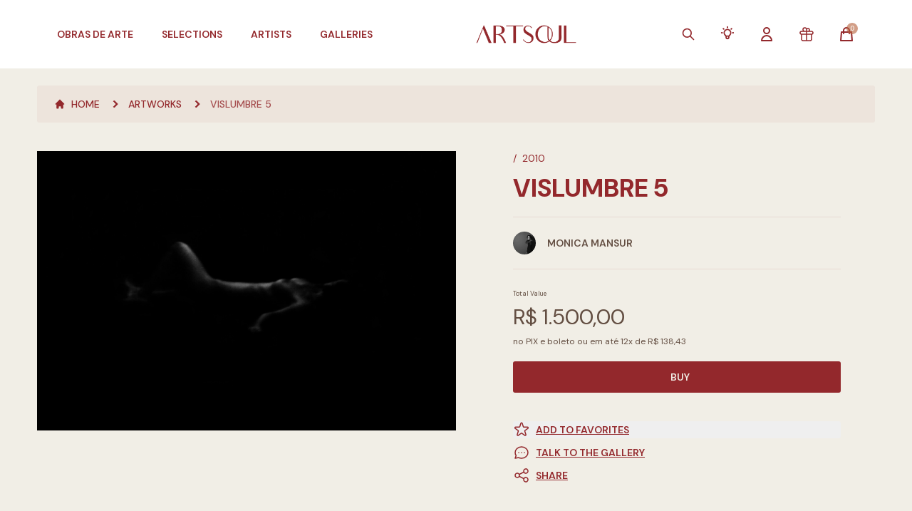

--- FILE ---
content_type: text/html; charset=UTF-8
request_url: https://en.artsoul.com.br/obras/vislumbre-5
body_size: 38675
content:
<!DOCTYPE html>
<html lang="en" data-wg-translated="en">

<head>
    <meta charset="UTF-8">
    <meta name="viewport" content="width=device-width, initial-scale=1.0">
    <meta name="csrf-token" content="m0Lun8xkNCJaBglbpvbT402iSE7ncnlEVR4eXVaQ">
    <meta name="theme-color" content="#93282C">
    <link rel="icon" type="image/png" sizes="32x32" href="https://en.artsoul.com.br/favicon-32x32.png">
    <link rel="icon" type="image/png" sizes="16x16" href="https://en.artsoul.com.br/favicon-16x16.png">
    <link rel="apple-touch-icon" sizes="180x180" href="https://en.artsoul.com.br/apple-touch-icon.png">
    <link rel="icon" type="image/png" sizes="192x192" href="https://en.artsoul.com.br/android-chrome-192x192.png">
    <link rel="icon" type="image/png" sizes="512x512" href="https://en.artsoul.com.br/android-chrome-512x512.png">
    <link rel="shortcut icon" href="https://en.artsoul.com.br/favicon.ico">
    <link rel="manifest" href="https://en.artsoul.com.br/site.webmanifest">
    
    
    <link rel="alternate" hreflang="x-default" href="https://artsoul.com.br/obras/vislumbre-5">

    
    <title>Vislumbre 5 - Artsoul - Marketplace de Arte Contemporânea</title>
<meta name="description" content="Vislumbre 5. Artista Monica Mansur. Da Monica Mansur. Artsoul - Marketplace de Arte Contemporânea">
<meta property="og:type" content="website">
<meta property="og:locale" content="pt_BR">
<meta property="og:site_name" content="Artsoul - Contemporary Art Marketplace">
<meta property="og:title" content="Vislumbre 5 - Artsoul - Marketplace de Arte Contemporânea">
<meta property="og:description" content="Vislumbre 5. Artista Monica Mansur. Da Monica Mansur. Artsoul - Marketplace de Arte Contemporânea">
<meta property="og:url" content="https://en.artsoul.com.br/obras/vislumbre-5">
<meta property="og:image" content="https://artsoul.nyc3.cdn.digitaloceanspaces.com/artworks/17895/1ec5Ozsv330oPaFpz8LE8P18082023090416.webp">
<meta property="og:image:width" content="1536">
<meta property="og:image:height" content="1024">
<meta property="twitter:title" content="Vislumbre 5 - Artsoul - Marketplace de Arte Contemporânea">
<meta property="twitter:description" content="Vislumbre 5. Artista Monica Mansur. Da Monica Mansur. Artsoul - Marketplace de Arte Contemporânea">
<meta property="twitter:image" content="https://artsoul.nyc3.cdn.digitaloceanspaces.com/artworks/17895/1ec5Ozsv330oPaFpz8LE8P18082023090416.webp">
<meta name="twitter:card" content="summary_large_image">
<meta name="lomadee-verification" content="22851482">
<meta name="google-site-verification" content="dHm4m1tUbsYrJSyGls7YB7MeUGCIBhMtJ_OauMZ35Vw">
<meta name="google-site-verification" content="S3xLW6UcgI9UQhHiBS9Hyww0jFX5bXkon-L12b-VzjY">
<meta name="facebook-domain-verification" content="wxk3rckm7j3jfikjxjkh74bnrt0yey">
<meta name="p:domain_verify" content="4f6d4c7c698420a6d4a27f92b373c307">
<meta name="robots" content="index,follow">
<meta name="google-site-verification" content="m_ktrwry8IyTVrvMlQhl2xFCGIsAWTACdyFjphAHkjg">
<link rel="canonical" href="https://en.artsoul.com.br/obras/vislumbre-5">
<script type="application/json" id="weglot-data">{"allLanguageUrls":{"pt":"https://artsoul.com.br/obras/vislumbre-5","en":"https://en.artsoul.com.br/obras/vislumbre-5"},"originalCanonicalUrl":"https://artsoul.com.br/obras/vislumbre-5","originalPath":"/obras/vislumbre-5","settings":{"auto_switch":false,"auto_switch_fallback":null,"category":14,"custom_settings":{"button_style":{"with_name":true,"full_name":true,"is_dropdown":true,"with_flags":false,"flag_type":"rectangle_mat","custom_css":".country-selector {\r\n  display: none;\r\n}"},"switchers":[],"translate_search":false,"loading_bar":true,"hide_switcher":false,"translate_images":false,"subdomain":false,"wait_transition":true,"dynamic":""},"deleted_at":null,"dynamics":[],"excluded_blocks":[],"excluded_paths":[],"external_enabled":false,"host":"artsoul.com.br","is_dns_set":false,"is_https":true,"language_from":"pt","language_from_custom_flag":"br","language_from_custom_name":null,"languages":[{"connect_host_destination":{"is_dns_set":true,"created_on_aws":1653009341,"host":"en.artsoul.com.br"},"custom_code":null,"custom_flag":"us","custom_local_name":null,"custom_name":null,"enabled":true,"language_to":"en"}],"media_enabled":false,"page_views_enabled":false,"technology_id":12,"technology_name":"Other","translation_engine":3,"url_type":"SUBDOMAIN","versions":{"translation":1656066947}}}</script>
<script type="text/javascript" src="https://cdn.weglot.com/weglot.min.js"></script>
<script>
    Weglot.initialize({
        api_key: 'wg_945e7b91ceaef5d761f7232c74724b518'
    });
</script>

<!-- Google tag (gtag.js) -->
<script async="" src="https://www.googletagmanager.com/gtag/js?id=G-TL9VDMCNYX"></script>
<script async="" src="https://www.googletagmanager.com/gtag/js?id=AW-11425627765"></script>
<script>
    window.dataLayer = window.dataLayer || [];

    function gtag() {
        dataLayer.push(arguments);
    }
    gtag('js', new Date());

    gtag('config', 'G-TL9VDMCNYX');
    gtag('config', 'AW-11425627765');
</script>

<!-- Google Tag Manager -->
<script>
    (function(w, d, s, l, i) {
        w[l] = w[l] || [];
        w[l].push({
            'gtm.start': new Date().getTime(),
            event: 'gtm.js'
        });
        var f = d.getElementsByTagName(s)[0],
            j = d.createElement(s),
            dl = l != 'dataLayer' ? '&l=' + l : '';
        j.async = true;
        j.src = 'https://www.googletagmanager.com/gtm.js?id=' + i + dl;
        f.parentNode.insertBefore(j, f);
    })(window, document, 'script', 'dataLayer', 'GTM-P88Q483');
</script>
<!-- End Google Tag Manager -->

<script type="text/javascript" src="https://artsoul.nyc3.cdn.digitaloceanspaces.com/assets/datalayers.js"></script>

            <link defer="" href="https://artsoul.nyc3.cdn.digitaloceanspaces.com/assets/app.css" rel="stylesheet">
        <link type="text/css" rel="stylesheet" href="https://en.artsoul.com.br/vendor/lightgallery/lightgallery.min.css">
    <style>
        .design.dot:hover {
            background-color: rgba(147, 40, 44, 0.8) !important;
        }

        .design.dot.active {
            background-color: #93282C !important;
        }

        .artwork.dot:hover {
            background-color: rgba(147, 40, 44, 0.8) !important;
        }

        .artwork.dot.active {
            background-color: #93282C !important;
        }
    </style>
        <link rel="stylesheet" href="https://en.artsoul.com.br/vendor/dropify/css/dropify.min.css">
    <style>[wire\:loading], [wire\:loading\.delay], [wire\:loading\.inline-block], [wire\:loading\.inline], [wire\:loading\.block], [wire\:loading\.flex], [wire\:loading\.table], [wire\:loading\.grid], [wire\:loading\.inline-flex] {display: none;}[wire\:loading\.delay\.shortest], [wire\:loading\.delay\.shorter], [wire\:loading\.delay\.short], [wire\:loading\.delay\.long], [wire\:loading\.delay\.longer], [wire\:loading\.delay\.longest] {display:none;}[wire\:offline] {display: none;}[wire\:dirty]:not(textarea):not(input):not(select) {display: none;}input:-webkit-autofill, select:-webkit-autofill, textarea:-webkit-autofill {animation-duration: 50000s;animation-name: livewireautofill;}@keyframes livewireautofill { from {} }</style>
<link href="https://artsoul.com.br/obras/vislumbre-5" hreflang="pt" rel="alternate"><link href="https://en.artsoul.com.br/obras/vislumbre-5" hreflang="en" rel="alternate"></head>

<body class="subpixel-antialiased" x-data="" x-init="dataLayerUserProperties(null)">
    <!-- Google Tag Manager (noscript) -->
    <noscript>
        <iframe src="https://www.googletagmanager.com/ns.html?id=GTM-P88Q483" height="0" width="0" style="display:none;visibility:hidden"></iframe>
    </noscript>
    <!-- End Google Tag Manager (noscript) -->
    <div class="relative bg-offwhite mx-auto max-w-screen-fhd min-h-screen antialiase" x-data="{ openCart: false, isHome: false, pageScrolled: false, isMobile: window.innerWidth < 1024, openMobileMenu: false, openNavBuy: false, openNavKnow: false, openNavInfo: false }">
        <div class="top-0 z-30 fixed w-full max-w-screen-fhd" :class="{
                'bg-white !shadow transition duration-100': pageScrolled,
                'lg:bg-gradient-to-b lg:via-black/60 lg:from-black': isHome && !pageScrolled && (!openNavBuy && !openNavKnow && ! openNavInfo),
                '!bg-white': (openNavBuy || openNavKnow || openNavInfo)
            }" @scroll.window="pageScrolled = window.scrollY > 20">

                            <div @keyup.escape="openNavBuy = false; openNavKnow = false; openNavInfo = false;">
    <div class="z-40 bg-white lg:pt-4 w-full lg:max-w-screen-fhd h-14 lg:h-24 transition-all duration-300" :class="isHome && !pageScrolled ? 'lg:h-32 lg:bg-transparent' : '', isHome && pageScrolled ? 'lg:h-24' : 'bg-white'">

                    <div>
    <nav class="hidden lg:block lg:z-20 absolute lg:relative w-full max-w-screen-fhd">
        <div class="lg:relative flex justify-between items-center px-4 xl:px-20 transition-all duration-300" :class="(!openNavBuy && isHome) && !pageScrolled ? 'text-offwhite' : 'text-clay'">
            <ul class="z-10 lg:flex flex-row items-center space-x-10 h-16 font-semibold text-sm uppercase">
                <li @mouseover="openNavBuy = true; openNavKnow = false; openNavInfo = false;">
                    <a href="javascript:void(0)" class="hover:text-blood transition">
                        Obras de Arte
                    </a>
                </li>
                <li>
                    <a href="https://en.artsoul.com.br/destaques" class="transition" :class="{'hover:text-blood': pageScrolled || openNavBuy, 'hover:text-offwhite': ! pageScrolled && !openNavBuy}">
                        Selections
                    </a>
                </li>

                <li>
                    <a href="https://en.artsoul.com.br/artistas" class="transition" :class="{'hover:text-blood': pageScrolled || openNavBuy, 'hover:text-offwhite': ! pageScrolled && !openNavBuy}">
                        Artists
                    </a>
                </li>

                <li>
                    <a href="https://en.artsoul.com.br/galerias" class="transition" :class="{'hover:text-blood': pageScrolled || openNavBuy, 'hover:text-offwhite': ! pageScrolled && !openNavBuy}">
                        Galleries
                    </a>
                </li>
            </ul>

            <div>
                                <a href="https://en.artsoul.com.br" class="w-full shrink-0">
                    <img src="https://en.artsoul.com.br/images/logo/logo_branco_horizontal.png" alt="Artsoul" class="h-6 mx-auto lazyload lg:h-10" x-cloak="" x-show="(!openNavBuy && !openNavKnow && !openNavInfo && isHome) && !pageScrolled">
                    <img src="https://en.artsoul.com.br/images/logo/logo_primaria_horizontal.png" alt="Artsoul" class="h-6 mx-auto lazyload lg:h-10" x-cloak="" x-show="(openNavBuy || openNavKnow || openNavInfo || !isHome) || pageScrolled">
                </a>
            </div>

            <ul class="z-10 lg:flex flex-row items-center space-x-8 h-16 font-semibold text-sm uppercase" :class="(!openNavBuy && !openNavKnow && !openNavInfo && isHome) && !pageScrolled ? 'text-offwhite' :
                    'text-clay'">
                <li>
                    <a href="#" class="hover:text-blood transition" @click.prevent="$dispatch('openpopup', 'global-search-modal')">
                        <span class="lg:hidden 2xl:block">Search</span>
                        <svg xmlns="http://www.w3.org/2000/svg" class="2xl:hidden lg:block w-6 h-5" fill="none" viewBox="0 0 24 24" stroke="currentColor">
    <path stroke-linecap="round" stroke-linejoin="round" stroke-width="2" d="M21 21l-6-6m2-5a7 7 0 11-14 0 7 7 0 0114 0z"></path>
</svg>
                    </a>
                </li>

                <li>
                    <div class="inline-block relative text-left" x-data="{ openDropdown: false }">
                        <a href="#" @click.prevent="openDropdown = !openDropdown" class="hover:text-blood transition">
                            <span class="lg:hidden 2xl:block">Services</span>
                            <svg class="2xl:hidden lg:block" style="height: 22px; width: 22px" fill="none" stroke="currentColor" viewBox="0 0 24 24" xmlns="http://www.w3.org/2000/svg">
    <path stroke-linecap="round" stroke-linejoin="round" stroke-width="2" d="M9.663 17h4.673M12 3v1m6.364 1.636l-.707.707M21 12h-1M4 12H3m3.343-5.657l-.707-.707m2.828 9.9a5 5 0 117.072 0l-.548.547A3.374 3.374 0 0014 18.469V19a2 2 0 11-4 0v-.531c0-.895-.356-1.754-.988-2.386l-.548-.547z">
    </path>
</svg>                        </a>

                        <div class="right-0 absolute bg-white ring-opacity-5 shadow-lg mt-4 rounded-me focus:outline-none ring-1 ring-black w-80 origin-top-right" role="menu" aria-orientation="vertical" aria-labelledby="menu-button" tabindex="-1" x-show="openDropdown" x-cloak="" @mouseleave="openDropdown =  false" x-transition:enter.duration.300ms="" x-transition:leave.duration.100ms="">
                            <div class="py-1" role="none">
                                <a href="https://en.artsoul.com.br/lista-de-presentes" class="flex items-center space-x-2 bg-clay/5 px-4 py-2 w-full text-clay hover:text-blood text-sm transition" role="menuitem" tabindex="-1" id="menu-item-0">
                                    <svg class="w-5 h-5 text-clay shrink-0" fill="none" stroke="currentColor" viewBox="0 0 24 24" xmlns="http://www.w3.org/2000/svg">
    <path stroke-linecap="round" stroke-linejoin="round" stroke-width="1.5" d="M12 8v13m0-13V6a2 2 0 112 2h-2zm0 0V5.5A2.5 2.5 0 109.5 8H12zm-7 4h14M5 12a2 2 0 110-4h14a2 2 0 110 4M5 12v7a2 2 0 002 2h10a2 2 0 002-2v-7">
    </path>
</svg>
                                    <span>Gift List</span>
                                </a>
                                <a href="https://en.artsoul.com.br/servicos/consultoria-personalizada" class="flex items-center space-x-2 bg-clay/5 px-4 py-2 w-full text-clay hover:text-blood text-sm transition" role="menuitem" tabindex="-1" id="menu-item-0">
                                    <svg class="w-5 h-6 text-clay shrink-0" fill="none" stroke="currentColor" viewBox="0 0 24 24" xmlns="http://www.w3.org/2000/svg">
    <path stroke-linecap="round" stroke-linejoin="round" stroke-width="2" d="M9.663 17h4.673M12 3v1m6.364 1.636l-.707.707M21 12h-1M4 12H3m3.343-5.657l-.707-.707m2.828 9.9a5 5 0 117.072 0l-.548.547A3.374 3.374 0 0014 18.469V19a2 2 0 11-4 0v-.531c0-.895-.356-1.754-.988-2.386l-.548-.547z">
    </path>
</svg>                                    <span>Consultoria Personalizada</span>
                                </a>
                                <a href="https://en.artsoul.com.br/servicos" class="flex items-center space-x-2 bg-clay/5 px-4 py-2 w-full text-clay hover:text-blood text-sm transition" role="menuitem" tabindex="-1" id="menu-item-0">
                                    <svg class="w-5 h-5 text-clay shrink-0" fill="none" stroke="currentColor" viewBox="0 0 24 24" xmlns="http://www.w3.org/2000/svg">
    <path stroke-linecap="round" stroke-linejoin="round" stroke-width="2" d="M8 16l2.879-2.879m0 0a3 3 0 104.243-4.242 3 3 0 00-4.243 4.242zM21 12a9 9 0 11-18 0 9 9 0 0118 0z"></path>
</svg>                                    <span>Partners</span>
                                </a>
                            </div>
                        </div>
                    </div>
                </li>

                                    <li>
                        <a href="javascript:void(0)" @click.prevent="$dispatch('openpopup', 'login-modal')" class="hover:text-blood transition">
                            <span class="lg:hidden 2xl:block">My Account</span>
                            <svg xmlns="http://www.w3.org/2000/svg" class="2xl:hidden lg:block w-6 h-6" fill="none" viewBox="0 0 24 24" stroke="currentColor">
    <path stroke-linecap="round" stroke-linejoin="round" stroke-width="2" d="M16 7a4 4 0 11-8 0 4 4 0 018 0zM12 14a7 7 0 00-7 7h14a7 7 0 00-7-7z"></path>
</svg>                        </a>
                    </li>
                
                
                <li>
                    <a href="https://en.artsoul.com.br/lista-de-presentes">
                        <svg class="w-6 h-6 hover:text-blood transition" fill="none" stroke="currentColor" viewBox="0 0 24 24" xmlns="http://www.w3.org/2000/svg">
    <path stroke-linecap="round" stroke-linejoin="round" stroke-width="1.5" d="M12 8v13m0-13V6a2 2 0 112 2h-2zm0 0V5.5A2.5 2.5 0 109.5 8H12zm-7 4h14M5 12a2 2 0 110-4h14a2 2 0 110 4M5 12v7a2 2 0 002 2h10a2 2 0 002-2v-7">
    </path>
</svg>
                    </a>
                </li>

                <li class="">
                    <a href="#" @click.prevent="openCart = !openCart">
                        <div class="relative">
                            <svg xmlns="http://www.w3.org/2000/svg" class="w-6 h-6 hover:text-blood transition" fill="none" viewBox="0 0 24 24" stroke="currentColor">
    <path stroke-linecap="round" stroke-linejoin="round" stroke-width="2" d="M16 11V7a4 4 0 00-8 0v4M5 9h14l1 12H4L5 9z"></path>
</svg>                            <span class="-top-1 -right-1 absolute flex justify-center items-center bg-terra rounded-full w-4 h-4 text-1xs text-offwhite animate-pulse">
                                <span wire:id="JZ6nzvoa83jmqnpkM86g" wire:initial-data="{&quot;fingerprint&quot;:{&quot;id&quot;:&quot;JZ6nzvoa83jmqnpkM86g&quot;,&quot;name&quot;:&quot;cart.cart-items-count&quot;,&quot;locale&quot;:&quot;pt-BR&quot;,&quot;path&quot;:&quot;obras\/vislumbre-5&quot;,&quot;method&quot;:&quot;GET&quot;,&quot;v&quot;:&quot;acj&quot;},&quot;effects&quot;:{&quot;listeners&quot;:[&quot;updateCartCount&quot;,&quot;updateCart&quot;]},&quot;serverMemo&quot;:{&quot;children&quot;:[],&quot;errors&quot;:[],&quot;htmlHash&quot;:&quot;64151a00&quot;,&quot;data&quot;:[],&quot;dataMeta&quot;:[],&quot;checksum&quot;:&quot;0d1093f5f4e82eb124757251f8a4179a493f14e365a2cf95c494f5aa6f1cbadd&quot;}}">0</span>

<!-- Livewire Component wire-end:JZ6nzvoa83jmqnpkM86g -->                            </span>
                        </div>
                    </a>
                </li>
            </ul>
        </div>

        <div class="bottom-shadow pt-3" x-transition:enter.duration.500ms="" x-transition:leave.duration.50ms="" x-cloak="" x-show="openNavBuy" @mouseleave="openNavBuy = false">
            <div class="divide-y divide-clay/10">
                <div class="lg:grid lg:grid-cols-4 bg-white bg-opacity-[97%] lg:p-8 xl:p-10 pt-0 border-brown w-full text-sm uppercase">
                    <div class="flex flex-col justify-between">
                        <ul class="space-y-3 lg:pl-4 xl:pl-8">
                            <li>
                                <a href="https://en.artsoul.com.br/obras" class="flex items-center space-x-2 font-semibold text-brown hover:text-blood transition">
                                    <svg xmlns="http://www.w3.org/2000/svg" stroke-width="2" class="w-4 h-4" fill="none" viewBox="0 0 24 24" stroke="currentColor">
    <path stroke-linecap="round" stroke-linejoin="round" d="M11.049 2.927c.3-.921 1.603-.921 1.902 0l1.519 4.674a1 1 0 00.95.69h4.915c.969 0 1.371 1.24.588 1.81l-3.976 2.888a1 1 0 00-.363 1.118l1.518 4.674c.3.922-.755 1.688-1.538 1.118l-3.976-2.888a1 1 0 00-1.176 0l-3.976 2.888c-.783.57-1.838-.197-1.538-1.118l1.518-4.674a1 1 0 00-.363-1.118l-3.976-2.888c-.784-.57-.38-1.81.588-1.81h4.914a1 1 0 00.951-.69l1.519-4.674z"></path>
</svg>
                                    <span>See All Artworks</span>
                                </a>
                            </li>
                            <li>
                                <a href="https://en.artsoul.com.br/design/catalogo" class="flex items-center space-x-2 font-semibold text-clay hover:text-blood transition">
                                    <svg xmlns="http://www.w3.org/2000/svg" stroke-width="2" class="w-4 h-4" fill="none" viewBox="0 0 24 24" stroke="currentColor">
    <path stroke-linecap="round" stroke-linejoin="round" d="M11.049 2.927c.3-.921 1.603-.921 1.902 0l1.519 4.674a1 1 0 00.95.69h4.915c.969 0 1.371 1.24.588 1.81l-3.976 2.888a1 1 0 00-.363 1.118l1.518 4.674c.3.922-.755 1.688-1.538 1.118l-3.976-2.888a1 1 0 00-1.176 0l-3.976 2.888c-.783.57-1.838-.197-1.538-1.118l1.518-4.674a1 1 0 00-.363-1.118l-3.976-2.888c-.784-.57-.38-1.81.588-1.81h4.914a1 1 0 00.951-.69l1.519-4.674z"></path>
</svg>
                                    <span>Peças de Design</span>
                                </a>
                            </li>
                        </ul>

                        <ul class="flex flex-col space-y-5 lg:pl-4 xl:pl-8">
                            <li class="font-bold text-clay">Themes</li>
                                                            <li>
                                    <a href="https://en.artsoul.com.br/obras/tema/contemporaneo" class="text-brown hover:text-blood transition">
                                        Contemporâneo
                                    </a>
                                </li>
                                                            <li>
                                    <a href="https://en.artsoul.com.br/obras/tema/abstrato" class="text-brown hover:text-blood transition">
                                        Abstract
                                    </a>
                                </li>
                                                            <li>
                                    <a href="https://en.artsoul.com.br/obras/tema/paisagem" class="text-brown hover:text-blood transition">
                                        Landscape
                                    </a>
                                </li>
                                                        <li>
                                <a href="https://en.artsoul.com.br/obras" class="text-brown hover:text-blood transition">
                                    Outros
                                </a>
                            </li>
                        </ul>
                    </div>

                    <ul class="flex flex-col space-y-5 lg:pl-4 xl:pl-8">
                        <li class="font-bold text-clay">Techniques</li>
                                                    <li><a href="https://en.artsoul.com.br/obras/tecnica/pintura" class="text-brown hover:text-blood transition">
                                    Painting
                                </a>
                            </li>
                                                    <li><a href="https://en.artsoul.com.br/obras/tecnica/fotografia" class="text-brown hover:text-blood transition">
                                    Photography
                                </a>
                            </li>
                                                    <li><a href="https://en.artsoul.com.br/obras/tecnica/escultura" class="text-brown hover:text-blood transition">
                                    Sculpture
                                </a>
                            </li>
                                                    <li><a href="https://en.artsoul.com.br/obras/tecnica/desenho" class="text-brown hover:text-blood transition">
                                    Design
                                </a>
                            </li>
                                                    <li><a href="https://en.artsoul.com.br/obras/tecnica/ceramica" class="text-brown hover:text-blood transition">
                                    Ceramics
                                </a>
                            </li>
                                                <li>
                            <a href="https://en.artsoul.com.br/obras" class="text-brown hover:text-blood transition">
                                Outros
                            </a>
                        </li>
                    </ul>

                    <ul class="flex flex-col space-y-5 lg:pl-4 xl:pl-8">
                        <li class="font-bold text-clay">Prices</li>
                                                    <li>
                                <a href="https://en.artsoul.com.br/obras?preco[0]=0-100000" class="text-brown hover:text-blood transition">
                                    UP TO R$ 1,000
                                </a>
                            </li>
                                                    <li>
                                <a href="https://en.artsoul.com.br/obras?preco[0]=100001-200000" class="text-brown hover:text-blood transition">
                                    R$ 1,001 TO R$ 2,000
                                </a>
                            </li>
                                                    <li>
                                <a href="https://en.artsoul.com.br/obras?preco[0]=200001-500000" class="text-brown hover:text-blood transition">
                                    R$ 2.001 TO R$ 5.000
                                </a>
                            </li>
                                                    <li>
                                <a href="https://en.artsoul.com.br/obras?preco[0]=500001-1000000" class="text-brown hover:text-blood transition">
                                    R$ 5.001 TO R$ 10.000
                                </a>
                            </li>
                                                    <li>
                                <a href="https://en.artsoul.com.br/obras?preco[0]=1000001-2000000" class="text-brown hover:text-blood transition">
                                    R$ 10,001 TO R$ 20,000
                                </a>
                            </li>
                                                    <li>
                                <a href="https://en.artsoul.com.br/obras?preco[0]=2000001-5000000" class="text-brown hover:text-blood transition">
                                    R$ 20.001 TO R$ 50.000
                                </a>
                            </li>
                                            </ul>

                    <ul class="2xl:flex flex-col space-y-5 lg:pl-4 xl:pl-8">
                        <li class="font-bold text-clay">Sizes</li>
                                                    <li>
                                <a href="https://en.artsoul.com.br/obras?tamanho[0]=0-40" class="text-brown hover:text-blood transition">
                                    Small (Up to 40cm)
                                </a>
                            </li>
                                                    <li>
                                <a href="https://en.artsoul.com.br/obras?tamanho[0]=41-100" class="text-brown hover:text-blood transition">
                                    Medium (Between 40-100cm)
                                </a>
                            </li>
                                                    <li>
                                <a href="https://en.artsoul.com.br/obras?tamanho[0]=101-200" class="text-brown hover:text-blood transition">
                                    Large (Between 101-200cm)
                                </a>
                            </li>
                                                    <li>
                                <a href="https://en.artsoul.com.br/obras?tamanho[0]=201-100000" class="text-brown hover:text-blood transition">
                                    Extra Large (Bigger than 200cm)
                                </a>
                            </li>
                                                <li class="!mt-[3.7rem]">
                            <a href="https://en.artsoul.com.br/multiplos-artsoul" class="flex items-center space-x-2 font-semibold text-brown hover:text-blood transition">
                                <img src="https://en.artsoul.com.br/images/favicon.png" alt="Artsoul" class="w-4 h-4" loading="lazy">
                                <span>Multiple Artsoul</span>
                            </a>
                        </li>
                    </ul>
                </div>

                <section class="bg-white bg-opacity-[97%] p-5">
    <div class="swiper swiper-home-categories relative" id="swiper-home-categories" navegationId="categories">
    <div class="flex items-start !pr-10 swiper-wrapper">
        <article class="p-5 cursor-pointer swiper-slide">
        <a href="https://en.artsoul.com.br/obras/tecnica/desenho" class="group flex items-center space-x-2 lg:space-x-4">
            <div class="relative w-14 lg:w-32">
                <img src="https://en.artsoul.com.br/images/bg_white.svg" data-src="https://artsoul.nyc3.digitaloceanspaces.com/tags/12/9ciwOqPtvKxy7ByELOOjii230320220022080.webp" alt="Design" class="w-14 lg:w-32 h-8 lg:h-16 object-center object-cover swiper-lazy lazyload" loading="lazy">
                <div class="swiper-lazy-preloader swiper-lazy-preloader-blue"></div>
            </div>

            <div class="flex flex-col flex-shrink-0">
                <p class="!text-brown text-1xs lg:text-xs text-left uppercase">Artworks</p>
                <span class="font-bold !text-clay text-1xs group-hover:!text-blood lg:text-sm text-left uppercase transition">
                    Design
                </span>
            </div>
        </a>
    </article>
    <article class="p-5 cursor-pointer swiper-slide">
        <a href="https://en.artsoul.com.br/obras/tecnica/fotografia" class="group flex items-center space-x-2 lg:space-x-4">
            <div class="relative w-14 lg:w-32">
                <img src="https://en.artsoul.com.br/images/bg_white.svg" data-src="https://artsoul.nyc3.digitaloceanspaces.com/tags/8/HO5WfZlygh2rSwxxOixSpk230320221159030.webp" alt="Photography" class="w-14 lg:w-32 h-8 lg:h-16 object-center object-cover swiper-lazy lazyload" loading="lazy">
                <div class="swiper-lazy-preloader swiper-lazy-preloader-blue"></div>
            </div>

            <div class="flex flex-col flex-shrink-0">
                <p class="!text-brown text-1xs lg:text-xs text-left uppercase">Artworks</p>
                <span class="font-bold !text-clay text-1xs group-hover:!text-blood lg:text-sm text-left uppercase transition">
                    Photography
                </span>
            </div>
        </a>
    </article>
    <article class="p-5 cursor-pointer swiper-slide">
        <a href="https://en.artsoul.com.br/obras/tecnica/design" class="group flex items-center space-x-2 lg:space-x-4">
            <div class="relative w-14 lg:w-32">
                <img src="https://en.artsoul.com.br/images/bg_white.svg" data-src="https://artsoul.nyc3.digitaloceanspaces.com/tags/14/fdhYb4dRPcLNvjTLhVTIfD230320220726060.webp" alt="Design" class="w-14 lg:w-32 h-8 lg:h-16 object-center object-cover swiper-lazy lazyload" loading="lazy">
                <div class="swiper-lazy-preloader swiper-lazy-preloader-blue"></div>
            </div>

            <div class="flex flex-col flex-shrink-0">
                <p class="!text-brown text-1xs lg:text-xs text-left uppercase">Artworks</p>
                <span class="font-bold !text-clay text-1xs group-hover:!text-blood lg:text-sm text-left uppercase transition">
                    Design
                </span>
            </div>
        </a>
    </article>
    <article class="p-5 cursor-pointer swiper-slide">
        <a href="https://en.artsoul.com.br/obras/tecnica/pintura" class="group flex items-center space-x-2 lg:space-x-4">
            <div class="relative w-14 lg:w-32">
                <img src="https://en.artsoul.com.br/images/bg_white.svg" data-src="https://artsoul.nyc3.digitaloceanspaces.com/tags/7/FHlx5IzrL1xqXJrKmVbAYQ220320222331210.webp" alt="Painting" class="w-14 lg:w-32 h-8 lg:h-16 object-center object-cover swiper-lazy lazyload" loading="lazy">
                <div class="swiper-lazy-preloader swiper-lazy-preloader-blue"></div>
            </div>

            <div class="flex flex-col flex-shrink-0">
                <p class="!text-brown text-1xs lg:text-xs text-left uppercase">Artworks</p>
                <span class="font-bold !text-clay text-1xs group-hover:!text-blood lg:text-sm text-left uppercase transition">
                    Painting
                </span>
            </div>
        </a>
    </article>
    <article class="p-5 cursor-pointer swiper-slide">
        <a href="https://en.artsoul.com.br/obras/tecnica/gravura" class="group flex items-center space-x-2 lg:space-x-4">
            <div class="relative w-14 lg:w-32">
                <img src="https://en.artsoul.com.br/images/bg_white.svg" data-src="https://artsoul.nyc3.digitaloceanspaces.com/tags/10/2bybCrHszNcV6FxiEdnFNG230320220745210.webp" alt="Engraving" class="w-14 lg:w-32 h-8 lg:h-16 object-center object-cover swiper-lazy lazyload" loading="lazy">
                <div class="swiper-lazy-preloader swiper-lazy-preloader-blue"></div>
            </div>

            <div class="flex flex-col flex-shrink-0">
                <p class="!text-brown text-1xs lg:text-xs text-left uppercase">Artworks</p>
                <span class="font-bold !text-clay text-1xs group-hover:!text-blood lg:text-sm text-left uppercase transition">
                    Engraving
                </span>
            </div>
        </a>
    </article>
    <article class="p-5 cursor-pointer swiper-slide">
        <a href="https://en.artsoul.com.br/obras/tecnica/escultura" class="group flex items-center space-x-2 lg:space-x-4">
            <div class="relative w-14 lg:w-32">
                <img src="https://en.artsoul.com.br/images/bg_white.svg" data-src="https://artsoul.nyc3.digitaloceanspaces.com/tags/9/YvacI9ZqVAKyt42SLAORta230320222312260.webp" alt="Sculpture" class="w-14 lg:w-32 h-8 lg:h-16 object-center object-cover swiper-lazy lazyload" loading="lazy">
                <div class="swiper-lazy-preloader swiper-lazy-preloader-blue"></div>
            </div>

            <div class="flex flex-col flex-shrink-0">
                <p class="!text-brown text-1xs lg:text-xs text-left uppercase">Artworks</p>
                <span class="font-bold !text-clay text-1xs group-hover:!text-blood lg:text-sm text-left uppercase transition">
                    Sculpture
                </span>
            </div>
        </a>
    </article>
    <article class="p-5 cursor-pointer swiper-slide">
        <a href="https://en.artsoul.com.br/obras/tecnica/joias" class="group flex items-center space-x-2 lg:space-x-4">
            <div class="relative w-14 lg:w-32">
                <img src="https://en.artsoul.com.br/images/bg_white.svg" data-src="https://en.artsoul.com.br/images/category-tag.jpg" alt="Jóia" class="w-14 lg:w-32 h-8 lg:h-16 object-center object-cover swiper-lazy lazyload" loading="lazy">
                <div class="swiper-lazy-preloader swiper-lazy-preloader-blue"></div>
            </div>

            <div class="flex flex-col flex-shrink-0">
                <p class="!text-brown text-1xs lg:text-xs text-left uppercase">Artworks</p>
                <span class="font-bold !text-clay text-1xs group-hover:!text-blood lg:text-sm text-left uppercase transition">
                    Jóia
                </span>
            </div>
        </a>
    </article>
    <article class="p-5 cursor-pointer swiper-slide">
        <a href="https://en.artsoul.com.br/obras/tecnica/ceramica" class="group flex items-center space-x-2 lg:space-x-4">
            <div class="relative w-14 lg:w-32">
                <img src="https://en.artsoul.com.br/images/bg_white.svg" data-src="https://artsoul.nyc3.cdn.digitaloceanspaces.com/tags/40/uES4kMudXIFJW66arOZoYD03102023182429.webp" alt="Ceramics" class="w-14 lg:w-32 h-8 lg:h-16 object-center object-cover swiper-lazy lazyload" loading="lazy">
                <div class="swiper-lazy-preloader swiper-lazy-preloader-blue"></div>
            </div>

            <div class="flex flex-col flex-shrink-0">
                <p class="!text-brown text-1xs lg:text-xs text-left uppercase">Artworks</p>
                <span class="font-bold !text-clay text-1xs group-hover:!text-blood lg:text-sm text-left uppercase transition">
                    Cerâmica
                </span>
            </div>
        </a>
    </article>
    <article class="p-5 cursor-pointer swiper-slide">
        <a href="https://en.artsoul.com.br/obras/tecnica/tecnica-mista" class="group flex items-center space-x-2 lg:space-x-4">
            <div class="relative w-14 lg:w-32">
                <img src="https://en.artsoul.com.br/images/bg_white.svg" data-src="https://artsoul.nyc3.digitaloceanspaces.com/tags/16/FpNFfSV2wHIEJUXD2ztxwH220320222330140.webp" alt="Mixed Technique" class="w-14 lg:w-32 h-8 lg:h-16 object-center object-cover swiper-lazy lazyload" loading="lazy">
                <div class="swiper-lazy-preloader swiper-lazy-preloader-blue"></div>
            </div>

            <div class="flex flex-col flex-shrink-0">
                <p class="!text-brown text-1xs lg:text-xs text-left uppercase">Artworks</p>
                <span class="font-bold !text-clay text-1xs group-hover:!text-blood lg:text-sm text-left uppercase transition">
                    Mixed Technique
                </span>
            </div>
        </a>
    </article>
    <article class="p-5 cursor-pointer swiper-slide">
        <a href="https://en.artsoul.com.br/obras/tecnica/outras-tecnicas" class="group flex items-center space-x-2 lg:space-x-4">
            <div class="relative w-14 lg:w-32">
                <img src="https://en.artsoul.com.br/images/bg_white.svg" data-src="https://artsoul.nyc3.digitaloceanspaces.com/tags/36/eLe8oCvOcmO4zFWCIitmxx230320221854430.webp" alt="Outra Técnica" class="w-14 lg:w-32 h-8 lg:h-16 object-center object-cover swiper-lazy lazyload" loading="lazy">
                <div class="swiper-lazy-preloader swiper-lazy-preloader-blue"></div>
            </div>

            <div class="flex flex-col flex-shrink-0">
                <p class="!text-brown text-1xs lg:text-xs text-left uppercase">Artworks</p>
                <span class="font-bold !text-clay text-1xs group-hover:!text-blood lg:text-sm text-left uppercase transition">
                    Outra Técnica
                </span>
            </div>
        </a>
    </article>
    </div>

    <div class="absolute swiper-button-next swiper-button-next-categories  "></div>
    <div class="absolute swiper-button-prev swiper-button-prev-categories  "></div>
    <div class="mt-16 hidden">
        <div class="swiper-pagination "></div>
    </div>
</div>
</section>
            </div>
        </div>

        <div class="bottom-shadow pt-3" x-transition:enter.duration.500ms="" x-transition:leave.duration.50ms="" x-cloak="" x-show="openNavKnow" @mouseleave="openNavKnow = false">
            <div class="!bg-white pt-4 font-medium text-clay text-lg text-center uppercase">
                Browse our galleries, artists and exclusive selections
            </div>
            <div class="lg:grid lg:grid-cols-5 bg-white bg-opacity-[97%] lg:p-8 xl:p-10 lg:!pb-0 xl:!pb-0 border-brown w-full text-sm uppercase">
                <ul class="flex flex-col space-y-6 col-span-2 lg:pl-4 xl:pl-8">
                    <li class="items-center grid grid-cols-2 font-bold text-clay">
                        <span>Artistas em Destaque</span>

                        <a href="https://en.artsoul.com.br/artistas" class="ml-3 font-semibold text-clay hover:text-blood text-xs underline uppercase transition">
                            Ver todos os Artistas
                        </a>
                    </li>
                    <ul wire:id="g0gDn9e47FDmtXqQGTfw" wire:initial-data="{&quot;fingerprint&quot;:{&quot;id&quot;:&quot;g0gDn9e47FDmtXqQGTfw&quot;,&quot;name&quot;:&quot;menu.featured-artists&quot;,&quot;locale&quot;:&quot;pt-BR&quot;,&quot;path&quot;:&quot;obras\/vislumbre-5&quot;,&quot;method&quot;:&quot;GET&quot;,&quot;v&quot;:&quot;acj&quot;},&quot;effects&quot;:{&quot;listeners&quot;:[]},&quot;serverMemo&quot;:{&quot;children&quot;:[],&quot;errors&quot;:[],&quot;htmlHash&quot;:&quot;a3cfebbe&quot;,&quot;data&quot;:{&quot;readyToLoad&quot;:false},&quot;dataMeta&quot;:[],&quot;checksum&quot;:&quot;9b16c3a24343ee19977be028d1a2cdd410522bbbb09894efd308fe24321a95c6&quot;}}" class="items-center lg:gap-4 2xl:gap-6 grid grid-cols-2 !mt-10 !mb-12" wire:init="loadData">
    </ul>
<!-- Livewire Component wire-end:g0gDn9e47FDmtXqQGTfw -->                </ul>

                <div class="flex flex-col col-span-3">
                    <ul class="flex flex-col lg:pl-4 xl:pl-8 w-full">
                        <li class="flex justify-between items-center font-bold text-clay">
                            <span>Galerias em Destaque</span>

                            <a href="https://en.artsoul.com.br/galerias" class="font-semibold text-clay hover:text-blood text-xs underline uppercase transition">
                                Ver todas as Galerias
                            </a>
                        </li>
                        <ul wire:id="nJhuOjF1ongXRpsv8l1p" wire:initial-data="{&quot;fingerprint&quot;:{&quot;id&quot;:&quot;nJhuOjF1ongXRpsv8l1p&quot;,&quot;name&quot;:&quot;menu.featured-galleries&quot;,&quot;locale&quot;:&quot;pt-BR&quot;,&quot;path&quot;:&quot;obras\/vislumbre-5&quot;,&quot;method&quot;:&quot;GET&quot;,&quot;v&quot;:&quot;acj&quot;},&quot;effects&quot;:{&quot;listeners&quot;:[]},&quot;serverMemo&quot;:{&quot;children&quot;:[],&quot;errors&quot;:[],&quot;htmlHash&quot;:&quot;a91ed06c&quot;,&quot;data&quot;:{&quot;readyToLoad&quot;:false},&quot;dataMeta&quot;:[],&quot;checksum&quot;:&quot;4c61fc3fe79acaaafa398646e85764e89e4672be2ecd8b4e35eef7f9b0ffb682&quot;}}" class="items-center gap-6 grid grid-cols-3 mt-10 mb-5" wire:init="loadData">
    </ul>
<!-- Livewire Component wire-end:nJhuOjF1ongXRpsv8l1p -->                    </ul>

                    <ul class="flex flex-col mt-10 lg:pl-4 xl:pl-8 w-full">
                        <li class="flex justify-between items-center font-bold text-clay">
                            <span>Seleções em Destaque</span>

                            <a href="https://en.artsoul.com.br/destaques" class="font-semibold text-clay hover:text-blood text-xs underline uppercase transition">
                                Ver todas as Seleções
                            </a>
                        </li>
                        <ul wire:id="fbsvzZHjr4qVzFVI34OA" wire:initial-data="{&quot;fingerprint&quot;:{&quot;id&quot;:&quot;fbsvzZHjr4qVzFVI34OA&quot;,&quot;name&quot;:&quot;menu.featured-selections&quot;,&quot;locale&quot;:&quot;pt-BR&quot;,&quot;path&quot;:&quot;obras\/vislumbre-5&quot;,&quot;method&quot;:&quot;GET&quot;,&quot;v&quot;:&quot;acj&quot;},&quot;effects&quot;:{&quot;listeners&quot;:[]},&quot;serverMemo&quot;:{&quot;children&quot;:[],&quot;errors&quot;:[],&quot;htmlHash&quot;:&quot;1b2c8d89&quot;,&quot;data&quot;:{&quot;readyToLoad&quot;:false},&quot;dataMeta&quot;:[],&quot;checksum&quot;:&quot;3eb8b6d687b391a231c1945f17304d5dcea7737da43e7d2975b26c5ef9e22dbd&quot;}}" class="items-center gap-8 grid grid-cols-3 mt-10 mb-5" wire:init="loadData">
    </ul>
<!-- Livewire Component wire-end:fbsvzZHjr4qVzFVI34OA -->                    </ul>
                </div>
            </div>
        </div>

        <div class="bottom-shadow pt-3" x-transition:enter.duration.500ms="" x-transition:leave.duration.50ms="" x-cloak="" x-show="openNavInfo" @mouseleave="openNavInfo = false">
            <div class="!bg-white bg-opacity-[97%] pt-4 font-medium text-clay text-lg text-center uppercase">
                Keep up to date with what's happening in the art circuit
            </div>
            <div class="lg:grid lg:grid-cols-6 bg-gradient-to-b from-white to-offwhite bg-opacity-[97%] border-brown w-full text-sm uppercase">
                <ul class="flex flex-col space-y-6 col-span-3 xl:p-8 lg:px-5 lg:pt-8 xl:pt-10 xl:pb-0 xl:pl-20">
                    <li class="flex justify-between items-center !mb-4 font-bold text-clay">
                        <span>Próximas Exposições</span>

                        <a href="https://en.artsoul.com.br/revista/eventos" class="font-semibold text-blood hover:text-blood text-xs underline uppercase transition">
                            Ver todas as Exposições
                        </a>
                    </li>
                    <div wire:id="iPNDZKzkQ4qfRTxMrRpK" wire:initial-data="{&quot;fingerprint&quot;:{&quot;id&quot;:&quot;iPNDZKzkQ4qfRTxMrRpK&quot;,&quot;name&quot;:&quot;home.next-events&quot;,&quot;locale&quot;:&quot;pt-BR&quot;,&quot;path&quot;:&quot;obras\/vislumbre-5&quot;,&quot;method&quot;:&quot;GET&quot;,&quot;v&quot;:&quot;acj&quot;},&quot;effects&quot;:{&quot;listeners&quot;:[]},&quot;serverMemo&quot;:{&quot;children&quot;:[],&quot;errors&quot;:[],&quot;htmlHash&quot;:&quot;c5275886&quot;,&quot;data&quot;:{&quot;readyToLoad&quot;:false,&quot;isHome&quot;:false},&quot;dataMeta&quot;:[],&quot;checksum&quot;:&quot;f1a71c1ae0cc4d96f31504668a7f7746f54d4f127729816a14b0757af787e1c7&quot;}}" wire:init="loadEvents">
            <ul class="items-center gap-12 grid grid-cols-2 !mb-10">
                    </ul>
    </div>
<!-- Livewire Component wire-end:iPNDZKzkQ4qfRTxMrRpK -->                </ul>

                <ul class="flex flex-col space-y-6 col-span-3 xl:p-8 lg:px-5 lg:pt-8 xl:pt-10 xl:pr-12 xl:pb-0">
                    <li class="flex justify-between items-center !mb-4 font-bold text-clay">
                        <span>Revista Artsoul</span>

                        <a href="https://blog.artsoul.com.br/" class="font-semibold text-blood hover:text-blood text-xs underline uppercase transition">
                            Ver todas as Matérias
                        </a>
                    </li>
                    <div wire:id="YbjoZ0KHWAt6lbXZq7Fg" wire:initial-data="{&quot;fingerprint&quot;:{&quot;id&quot;:&quot;YbjoZ0KHWAt6lbXZq7Fg&quot;,&quot;name&quot;:&quot;home.magazine-posts&quot;,&quot;locale&quot;:&quot;pt-BR&quot;,&quot;path&quot;:&quot;obras\/vislumbre-5&quot;,&quot;method&quot;:&quot;GET&quot;,&quot;v&quot;:&quot;acj&quot;},&quot;effects&quot;:{&quot;listeners&quot;:[]},&quot;serverMemo&quot;:{&quot;children&quot;:[],&quot;errors&quot;:[],&quot;htmlHash&quot;:&quot;e4a7a652&quot;,&quot;data&quot;:{&quot;readyToLoad&quot;:false,&quot;isHome&quot;:false},&quot;dataMeta&quot;:[],&quot;checksum&quot;:&quot;5123cfbd734c3c8fb6d96f2d5b0da6a589f5d05e8b76ab05fec0c42adfd6ad7f&quot;}}" wire:init="loadPosts">
            <ul class="space-x-8 grid grid-cols-2">
                    </ul>
    </div>
<!-- Livewire Component wire-end:YbjoZ0KHWAt6lbXZq7Fg -->                </ul>
            </div>
        </div>
    </nav>
</div>            <div>
    <div class="lg:hidden block !z-50 fixed !inset-0 bg-white p-5 w-full h-screen overflow-y-scroll" x-cloak="" x-show="openMobileMenu" x-transition:enter="transition ease-out duration-300" x-transition:enter-start="opacity-0 transform scale-90 -translate-x-full" x-transition:enter-end="opacity-100 transform scale-100" x-transition:leave="transition ease-in duration-300" x-transition:leave-start="opacity-100 transform scale-100 translate-x-full" x-transition:leave-end="opacity-0 transform scale-90 -translate-x-full">

        <div class="flex justify-between items-center">
            <img src="https://en.artsoul.com.br/images/logo/logo_primaria_horizontal.png" alt="Artsoul" class="!-ml-2 h-10">
            <a href="#" x-on:click.prevent="openMobileMenu = false">
                <svg xmlns="http://www.w3.org/2000/svg" class="fill-current w-8 h-8 text-clay" fill="none" viewBox="0 0 24 24" stroke="currentColor">
    <path stroke-linecap="round" stroke-linejoin="round" stroke-width="2" d="M6 18L18 6M6 6l12 12"></path>
  </svg>            </a>
        </div>

        <nav class="mt-10 overflow-hidden">
            <div class="mb-6 font-bold text-clay uppercase">Obras de Arte</div>
            <ul class="flex-col space-y-6 text-brown text-sm uppercase">
                <li class="!m-0 py-4 border-clay border-b">
                    <a href="https://en.artsoul.com.br/obras" class="transition hover:text-blood font-medium">
                        Todas as Obras
                    </a>
                </li>
                <li class="!m-0 py-4 border-clay border-b">
                    <a href="https://en.artsoul.com.br/destaques" class="transition hover:text-blood font-medium">
                        Selections of Artworks
                    </a>
                </li>
                <li class="!m-0 py-4 border-clay border-b">
                    <a href="https://en.artsoul.com.br/artistas" class="transition hover:text-blood font-medium">
                        Artist
                    </a>
                </li>
                <li class="!m-0 py-4 border-clay border-b">
                    <a href="https://en.artsoul.com.br/galerias" class="transition hover:text-blood font-medium">
                        Galeria
                    </a>
                </li>
                <li class="!m-0 py-4 border-clay border-b">
                    <a href="https://en.artsoul.com.br/multiplos-artsoul" class="flex items-center space-x-2 font-semibold hover:text-blood transition">
                        <img src="https://en.artsoul.com.br/images/favicon.png" alt="Artsoul" class="w-4 h-4" loading="lazy">
                        <span>Múltiplos | Séries Artsoul</span>
                    </a>
                </li>
            </ul>

            <div class="mt-10 mb-6 font-bold text-clay uppercase">Peças de Design</div>
            <ul class="flex-col space-y-6 text-brown text-sm uppercase">
                <li class="!m-0 py-4 border-clay border-b">
                    <a href="https://en.artsoul.com.br/design/catalogo" class="transition hover:text-blood font-medium">
                        Todas as Peças
                    </a>
                </li>
                <li class="!m-0 py-4 border-clay border-b">
                    <a href="https://en.artsoul.com.br/design/destaques" class="transition hover:text-blood font-medium">
                        Seleções de Peças
                    </a>
                </li>
                <li class="!m-0 py-4 border-clay border-b">
                    <a href="https://en.artsoul.com.br/designers" class="transition hover:text-blood font-medium">
                        Designer
                    </a>
                </li>
                <li class="!m-0 py-4 border-clay border-b">
                    <a href="https://en.artsoul.com.br/design/catalogo" class="transition hover:text-blood font-medium">
                        Categoria
                    </a>
                </li>
            </ul>

            <div class="mt-10 mb-6">
                <a href="https://en.artsoul.com.br/lista-de-presentes" class="flex items-center gap-2 my-6 font-bold text-clay uppercase">
                    <svg class="w-6 h-6 text-clay" fill="none" stroke="currentColor" viewBox="0 0 24 24" xmlns="http://www.w3.org/2000/svg">
    <path stroke-linecap="round" stroke-linejoin="round" stroke-width="1.5" d="M12 8v13m0-13V6a2 2 0 112 2h-2zm0 0V5.5A2.5 2.5 0 109.5 8H12zm-7 4h14M5 12a2 2 0 110-4h14a2 2 0 110 4M5 12v7a2 2 0 002 2h10a2 2 0 002-2v-7">
    </path>
</svg>
                    <span>Gift Lists</span>
                </a>
            </div>

            <div class="mt-10 mb-6 font-bold text-clay uppercase">Services</div>
            <ul class="flex-col space-y-6 text-brown text-sm uppercase">
                <li class="!m-0 py-4 border-clay border-b">
                    <a href="https://en.artsoul.com.br/servicos/consultoria-personalizada" class="transition hover:text-blood font-medium">
                        Consultoria Personalizada
                    </a>
                </li>
                <li class="!m-0 py-4 border-clay border-b">
                    <a href="https://en.artsoul.com.br/servicos" class="transition hover:text-blood font-medium">
                        Serviços Parceiros para suas Obras
                    </a>
                </li>
            </ul>

            <div class="mt-10 mb-6 font-bold text-clay uppercase">Explore o mundo das Artes e Design</div>
            <ul class="flex-col space-y-6 text-brown text-sm uppercase">
                <li class="!m-0 py-4 border-clay border-b">
                    <a href="https://en.artsoul.com.br/revista/eventos" class="transition hover:text-blood font-medium">
                        Agenda
                    </a>
                </li>
                <li class="!m-0 py-4 border-clay border-b">
                    <a href="https://blog.artsoul.com.br" class="font-medium hover:text-blood">
                        Magazine
                    </a>
                </li>
            </ul>

            
        </nav>
    </div>

    <div class="lg:hidden right-0 left-0 absolute flex justify-between items-center px-5 lg:px-0 h-14">
        <div class="flex items-center space-x-4 lg:space-x-0">
            <a href="#" class="lg:hidden" @click.prevent="openMobileMenu = true">
                <svg xmlns="http://www.w3.org/2000/svg" class="w-6 h-6 text-clay cursor-pointer" fill="none" viewBox="0 0 24 24" stroke="currentColor">
    <path stroke-linecap="round" stroke-linejoin="round" stroke-width="2" d="M4 6h16M4 12h16M4 18h7"></path>
</svg>
            </a>
            <a href="https://en.artsoul.com.br">
                <img src="https://en.artsoul.com.br/images/logo/logo_primaria_horizontal.png" alt="Artsoul" class="lg:ml-10 h-10 lg:h-12">
            </a>
        </div>

        <div class="flex items-center space-x-5 lg:space-x-10">
            <a href="#" @click.prevent="$dispatch('openpopup', 'global-search-modal')">
                <svg xmlns="http://www.w3.org/2000/svg" class="w-6 h-6 text-clay hover:text-blood transition cursor-pointer" fill="none" viewBox="0 0 24 24" stroke="currentColor">
    <path stroke-linecap="round" stroke-linejoin="round" stroke-width="2" d="M21 21l-6-6m2-5a7 7 0 11-14 0 7 7 0 0114 0z"></path>
</svg>
            </a>

                            <a href="javascript:void(0)" @click="$dispatch('openpopup', 'login-modal')">
                    <svg xmlns="http://www.w3.org/2000/svg" class="w-6 h-6 text-clay hover:text-blood transition cursor-pointer" fill="none" viewBox="0 0 24 24" stroke="currentColor">
    <path stroke-linecap="round" stroke-linejoin="round" stroke-width="2" d="M16 7a4 4 0 11-8 0 4 4 0 018 0zM12 14a7 7 0 00-7 7h14a7 7 0 00-7-7z"></path>
</svg>                </a>
                        
            <div class="relative open-cart" @click="openCart = ! openCart">
                <svg xmlns="http://www.w3.org/2000/svg" class="w-6 h-6 text-clay hover:text-blood transition cursor-pointer" fill="none" viewBox="0 0 24 24" stroke="currentColor">
    <path stroke-linecap="round" stroke-linejoin="round" stroke-width="2" d="M16 11V7a4 4 0 00-8 0v4M5 9h14l1 12H4L5 9z"></path>
</svg>                <span class="-top-1 -right-1 absolute flex justify-center items-center bg-terra rounded-full w-4 h-4 text-1xs text-offwhite animate-pulse">
                    <span wire:id="0nfPw4RR73VpOuuxYLai" wire:initial-data="{&quot;fingerprint&quot;:{&quot;id&quot;:&quot;0nfPw4RR73VpOuuxYLai&quot;,&quot;name&quot;:&quot;cart.cart-items-count&quot;,&quot;locale&quot;:&quot;pt-BR&quot;,&quot;path&quot;:&quot;obras\/vislumbre-5&quot;,&quot;method&quot;:&quot;GET&quot;,&quot;v&quot;:&quot;acj&quot;},&quot;effects&quot;:{&quot;listeners&quot;:[&quot;updateCartCount&quot;,&quot;updateCart&quot;]},&quot;serverMemo&quot;:{&quot;children&quot;:[],&quot;errors&quot;:[],&quot;htmlHash&quot;:&quot;64151a00&quot;,&quot;data&quot;:[],&quot;dataMeta&quot;:[],&quot;checksum&quot;:&quot;b09e301f33c7b39bdf44c8e272cf66175760be2127259bad845db7356bca10c4&quot;}}">0</span>

<!-- Livewire Component wire-end:0nfPw4RR73VpOuuxYLai -->                </span>
            </div>
        </div>
    </div>
</div>            </div>
</div>            
        </div>

        <div class="pt-0">
            <main class="px-5 xl:px-13 pt-5 lg:pt-20" x-data="" x-init="dataLayerArtworkView(JSON.parse('{\u0022id\u0022:17895,\u0022name\u0022:\u0022Vislumbre 5\u0022,\u0022price\u0022:\u00221500.00\u0022,\u0022brand\u0022:\u0022Monica Mansur\u0022,\u0022category\u0022:\u0022Monica Mansur\u0022,\u0022type\u0022:\u0022artwork\u0022}'))">
        <div class="my-12 lg:my-10">
    <nav class="hidden md:flex bg-clay/5 mt-10 lg:mt-5 p-2 lg:p-4 sm:px-2 xl:px-6 rounded-me" aria-label="Breadcrumb">
        <ol class="inline-flex items-center space-x-1 md:space-x-3">
            <li class="inline-flex items-center">
                <a href="https://en.artsoul.com.br/arte" class="inline-flex items-center font-medium text-clay hover:text-blood text-xs lg:text-sm uppercase transition">
                    <svg class="mr-2 w-4 h-4" fill="currentColor" viewBox="0 0 20 20" xmlns="http://www.w3.org/2000/svg">
    <path d="M10.707 2.293a1 1 0 00-1.414 0l-7 7a1 1 0 001.414 1.414L4 10.414V17a1 1 0 001 1h2a1 1 0 001-1v-2a1 1 0 011-1h2a1 1 0 011 1v2a1 1 0 001 1h2a1 1 0 001-1v-6.586l.293.293a1 1 0 001.414-1.414l-7-7z"></path>
</svg>
                    Home
                </a>
            </li>

            <li>
    <div class="flex items-center">
        <svg xmlns="http://www.w3.org/2000/svg" class="fill-current w-5 h-5 text-clay" fill="none" viewBox="0 0 24 24" stroke="currentColor">
    <path d="M8.59,16.58L13.17,12L8.59,7.41L10,6L16,12L10,18L8.59,16.58Z"></path>
</svg>
        <a href="https://en.artsoul.com.br/obras" class="ml-1 font-medium md:ml-2 uppercase transition text-xs lg:text-sm text-clay hover:text-blood">
            Artworks
        </a>
    </div>
</li>            <li>
    <div class="flex items-center">
        <svg xmlns="http://www.w3.org/2000/svg" class="fill-current w-5 h-5 text-clay" fill="none" viewBox="0 0 24 24" stroke="currentColor">
    <path d="M8.59,16.58L13.17,12L8.59,7.41L10,6L16,12L10,18L8.59,16.58Z"></path>
</svg>
        <a href="javascript:void(0)" class="ml-1 font-medium md:ml-2 uppercase transition text-xs lg:text-sm text-clay/80 cursor-default">
            Vislumbre 5
        </a>
    </div>
</li>
        </ol>
    </nav>
</div>
        <section class="grid grid-cols-1 xl:grid-cols-2 pt-0 xl:pb-14">
            <div class="slideshow-block">
    <div class="slideshow-container">
        <div id="lightgallery">
                            <a href="https://artsoul.nyc3.cdn.digitaloceanspaces.com/artworks/17895/1ec5Ozsv330oPaFpz8LE8P18082023090416.webp" class="image-slide fade" data-sub-html="Vislumbre 5">
                    <img src="https://artsoul.nyc3.cdn.digitaloceanspaces.com/artworks/17895/1ec5Ozsv330oPaFpz8LE8P18082023090416.webp" data-src="https://artsoul.nyc3.cdn.digitaloceanspaces.com/artworks/17895/1ec5Ozsv330oPaFpz8LE8P18082023090416.webp" alt="29299" class="w-full h-auto object-cover lazyload lightense" data-image="https://artsoul.nyc3.cdn.digitaloceanspaces.com/artworks/17895/1ec5Ozsv330oPaFpz8LE8P18082023090416.webp" data-background="rgba(0, 0, 0, 0.8)" lazyload="">
                </a>
                    </div>
            </div>

    </div>

 
 
            <div class="flex flex-col sm:px-20 xl:pr-12 xl:pl-20 uppercase">
                <div class="flex mt-3 lg:mt-10 xl:mt-0 text-clay text-sm">
                                                                <span class="lg:inline mr-2">/</span>
                        <p>2010</p>
                                    </div>

                <h1 class="mt-3 mb-5 font-bold text-clay text-xl lg:text-4xl">Vislumbre 5</h1>

                                    <div class="flex justify-between items-center py-5 border-clay/10 border-y">
                        <a href="https://en.artsoul.com.br/artistas/monica-mansur" class="group flex items-center space-x-4">
                            <img src="https://en.artsoul.com.br/images/bg_white.svg" data-src="https://artsoul.nyc3.cdn.digitaloceanspaces.com/artists/2796/qC56DyfAPVHbcJeQWSOmVt15082023171235.webp" alt="Monica Mansur" class="rounded-full w-8 h-8 object-cover lazyload">
                            <span class="font-semibold text-brown group-hover:text-blood text-sm transition">
                                Monica Mansur
                            </span>
                        </a>
                    </div>
                
                                    <div class="flex flex-col space-y-2 mt-7">
                        <span class="text-1xs text-brown normal-case">Total Value</span>
                        <div class="flex items-baseline space-x-4">
                                                            <h2 class="text-brown text-3xl">R$ 1.500,00</h2>
                                                    </div>
                        <span class="text-brown text-xs normal-case">
                                                        no PIX e boleto ou em até 12x de R$
                            138,43
                        </span>
                    </div>
                
                                    <div wire:id="XQIAzJ36IbQHgbnFZGeS" wire:initial-data="{&quot;fingerprint&quot;:{&quot;id&quot;:&quot;XQIAzJ36IbQHgbnFZGeS&quot;,&quot;name&quot;:&quot;cart.add-to-cart-button&quot;,&quot;locale&quot;:&quot;pt-BR&quot;,&quot;path&quot;:&quot;obras\/vislumbre-5&quot;,&quot;method&quot;:&quot;GET&quot;,&quot;v&quot;:&quot;acj&quot;},&quot;effects&quot;:{&quot;listeners&quot;:[&quot;checkIfOnCart&quot;]},&quot;serverMemo&quot;:{&quot;children&quot;:[],&quot;errors&quot;:[],&quot;htmlHash&quot;:&quot;7b5a4216&quot;,&quot;data&quot;:{&quot;artworkArray&quot;:{&quot;id&quot;:17895,&quot;name&quot;:&quot;Vislumbre 5&quot;,&quot;slug&quot;:&quot;vislumbre-5&quot;,&quot;description&quot;:&quot;&lt;p&gt;&lt;span style=\&quot;font-family: &amp;quot;andale mono&amp;quot;, monospace; font-size: 12pt; background-color: rgb(255, 255, 255); color: rgb(0, 0, 0);\&quot; data-mce-style=\&quot;font-family: &#039;andale mono&#039;, monospace; font-size: 12pt; background-color: #ffffff; color: #000000;\&quot;&gt;Fotografia pinhole&lt;\/span&gt;&lt;\/p&gt;&lt;p&gt;&lt;span style=\&quot;color: rgb(0, 0, 0); font-size: 12pt; font-family: &amp;quot;andale mono&amp;quot;, monospace;\&quot; data-mce-style=\&quot;color: #000000; font-size: 12pt; font-family: &#039;andale mono&#039;, monospace;\&quot;&gt;&lt;span style=\&quot;background-color: rgb(255, 255, 255);\&quot; data-mce-style=\&quot;background-color: #ffffff;\&quot;&gt;&lt;span style=\&quot;color: #222222;\&quot; data-mce-style=\&quot;color: #222222;\&quot;&gt;Im&lt;\/span&gt;&lt;\/span&gt;&lt;span style=\&quot;background-color: rgb(255, 255, 255);\&quot; data-mce-style=\&quot;background-color: #ffffff;\&quot;&gt;press\u00e3o papel algod\u00e3o&lt;\/span&gt;&lt;\/span&gt;&lt;\/p&gt;&lt;p&gt;&lt;span style=\&quot;\&quot; data-mce-style=\&quot;color: #000000; font-size: 12pt; font-family: &#039;andale mono&#039;, monospace;\&quot;&gt;&lt;span style=\&quot;background-color: rgb(255, 255, 255);\&quot; data-mce-style=\&quot;background-color: #ffffff;\&quot;&gt;&lt;font face=\&quot;andale mono, monospace\&quot;&gt;Tiragem: 5&lt;\/font&gt;&lt;br data-mce-bogus=\&quot;1\&quot;&gt;&lt;\/span&gt;&lt;\/span&gt;&lt;\/p&gt;&lt;p&gt;&lt;span style=\&quot;color: rgb(0, 0, 0); font-size: 12pt; font-family: &amp;quot;andale mono&amp;quot;, monospace;\&quot; data-mce-style=\&quot;color: #000000; font-size: 12pt; font-family: &#039;andale mono&#039;, monospace;\&quot;&gt;&lt;span style=\&quot;background-color: rgb(255, 255, 255);\&quot; data-mce-style=\&quot;background-color: #ffffff;\&quot;&gt;Montade em moldura de madeira na cor preta com vidro&lt;\/span&gt;&lt;\/span&gt;&lt;\/p&gt;&quot;,&quot;price&quot;:150000,&quot;year&quot;:2010,&quot;storage_place&quot;:&quot;studio&quot;,&quot;stock&quot;:5,&quot;video_url&quot;:&quot;&quot;,&quot;measurement_width&quot;:22,&quot;measurement_height&quot;:32,&quot;measurement_weight&quot;:500,&quot;measurement_depth&quot;:1,&quot;in_exposition_location&quot;:&quot;&quot;,&quot;in_exposition_url&quot;:&quot;&quot;,&quot;is_sold&quot;:0,&quot;is_price_hidden&quot;:0,&quot;is_wall_preview_enabled&quot;:1,&quot;has_frame&quot;:1,&quot;is_unique&quot;:0,&quot;where_is_signature&quot;:&quot;&quot;,&quot;artist_id&quot;:2796,&quot;gallery_id&quot;:547,&quot;inactive&quot;:null,&quot;created_at&quot;:&quot;2023-08-18T11:58:13.000000Z&quot;,&quot;updated_at&quot;:&quot;2023-09-19T19:29:08.000000Z&quot;,&quot;deleted_at&quot;:null,&quot;hider_id&quot;:null,&quot;creator_id&quot;:8089,&quot;updater_id&quot;:8089,&quot;excluder_id&quot;:null,&quot;price_once&quot;:150000,&quot;price_multiple&quot;:150000,&quot;discount&quot;:null,&quot;available_artworks&quot;:[],&quot;image_highlight&quot;:{&quot;id&quot;:29299,&quot;artwork_id&quot;:17895,&quot;url&quot;:&quot;https:\/\/artsoul.nyc3.cdn.digitaloceanspaces.com\/artworks\/17895\/1ec5Ozsv330oPaFpz8LE8P18082023090416.webp&quot;},&quot;images&quot;:[{&quot;id&quot;:29299,&quot;artwork_id&quot;:17895,&quot;url&quot;:&quot;https:\/\/artsoul.nyc3.cdn.digitaloceanspaces.com\/artworks\/17895\/1ec5Ozsv330oPaFpz8LE8P18082023090416.webp&quot;}],&quot;gallery&quot;:{&quot;id&quot;:547,&quot;name&quot;:&quot;Monica Mansur&quot;,&quot;slug&quot;:&quot;monica-mansur&quot;,&quot;address&quot;:null,&quot;artworks&quot;:[{&quot;id&quot;:17910,&quot;name&quot;:&quot;Paisagem Estereosc\u00f3pica n\u00ba7&quot;,&quot;slug&quot;:&quot;paisagem-estereoscopica-no7&quot;,&quot;description&quot;:&quot;&lt;p&gt;&lt;span data-mce-style=\&quot;font-family: &#039;andale mono&#039;, monospace; font-size: 12pt;\&quot; style=\&quot;font-family: &amp;quot;andale mono&amp;quot;, monospace; font-size: 12pt;\&quot;&gt;&lt;span data-mce-style=\&quot;background-color: #ffffff;\&quot; style=\&quot;background-color: rgb(255, 255, 255);\&quot;&gt;Fotografia pinhole&lt;\/span&gt;&lt;\/span&gt;&lt;\/p&gt;&lt;p&gt;&lt;span data-mce-style=\&quot;font-family: &#039;andale mono&#039;, monospace; font-size: 12pt;\&quot; style=\&quot;\&quot;&gt;&lt;span data-mce-style=\&quot;background-color: #ffffff;\&quot; style=\&quot;background-color: rgb(255, 255, 255);\&quot;&gt;&lt;font face=\&quot;andale mono, monospace\&quot;&gt;Tiragem: 5&lt;\/font&gt;&lt;br data-mce-bogus=\&quot;1\&quot;&gt;&lt;\/span&gt;&lt;\/span&gt;&lt;\/p&gt;&lt;p&gt;&lt;span style=\&quot;font-family: &amp;quot;andale mono&amp;quot;, monospace; font-size: 12pt;\&quot; data-mce-style=\&quot;font-family: &#039;andale mono&#039;, monospace; font-size: 12pt;\&quot;&gt;Caixa de acr\u00edlico montada com impress\u00e3o sobre papel fotogr\u00e1fico e impress\u00e3o serigr\u00e1fica sobre acr\u00edlico.&lt;\/span&gt;&lt;\/p&gt;&lt;p&gt;&lt;br&gt;&lt;\/p&gt;&quot;,&quot;price&quot;:400000,&quot;year&quot;:2016,&quot;storage_place&quot;:&quot;studio&quot;,&quot;stock&quot;:5,&quot;video_url&quot;:&quot;&quot;,&quot;measurement_width&quot;:21,&quot;measurement_height&quot;:30,&quot;measurement_weight&quot;:600,&quot;measurement_depth&quot;:4,&quot;in_exposition_location&quot;:&quot;&quot;,&quot;in_exposition_url&quot;:&quot;&quot;,&quot;is_sold&quot;:0,&quot;is_price_hidden&quot;:0,&quot;is_wall_preview_enabled&quot;:1,&quot;has_frame&quot;:0,&quot;is_unique&quot;:1,&quot;where_is_signature&quot;:&quot;no certificado da obra&quot;,&quot;artist_id&quot;:2796,&quot;gallery_id&quot;:547,&quot;inactive&quot;:null,&quot;created_at&quot;:&quot;2023-08-24T13:48:41.000000Z&quot;,&quot;updated_at&quot;:&quot;2023-09-19T13:50:05.000000Z&quot;,&quot;deleted_at&quot;:null,&quot;hider_id&quot;:null,&quot;creator_id&quot;:8089,&quot;updater_id&quot;:8089,&quot;excluder_id&quot;:null,&quot;price_once&quot;:400000,&quot;price_multiple&quot;:400000,&quot;discount&quot;:null,&quot;available_artworks&quot;:[],&quot;image_highlight&quot;:{&quot;id&quot;:29319,&quot;artwork_id&quot;:17910,&quot;url&quot;:&quot;https:\/\/artsoul.nyc3.cdn.digitaloceanspaces.com\/artworks\/17910\/0x2bZhgAE5c0cpEdxiOc6t24082023105039.webp&quot;},&quot;gallery&quot;:{&quot;id&quot;:547,&quot;name&quot;:&quot;Monica Mansur&quot;,&quot;slug&quot;:&quot;monica-mansur&quot;},&quot;artist&quot;:{&quot;id&quot;:2796,&quot;name&quot;:&quot;Monica Mansur&quot;,&quot;slug&quot;:&quot;monica-mansur&quot;,&quot;avatar&quot;:&quot;https:\/\/artsoul.nyc3.cdn.digitaloceanspaces.com\/artists\/2796\/qC56DyfAPVHbcJeQWSOmVt15082023171235.webp&quot;}},{&quot;id&quot;:17909,&quot;name&quot;:&quot;Paisagem Estereosc\u00f3pica N\u00ba5&quot;,&quot;slug&quot;:&quot;paisagem-estereoscopica-no5&quot;,&quot;description&quot;:&quot;&lt;p&gt;&lt;span style=\&quot;font-size: 12pt; font-family: &amp;quot;andale mono&amp;quot;, monospace;\&quot; data-mce-style=\&quot;font-size: 12pt; font-family: &#039;andale mono&#039;, monospace;\&quot;&gt;&lt;span data-mce-style=\&quot;background-color: #ffffff;\&quot; style=\&quot;background-color: rgb(255, 255, 255);\&quot;&gt;&lt;span style=\&quot;font-size: 12pt;\&quot; data-mce-style=\&quot;font-size: 12pt;\&quot;&gt;Fotografia pinhole&lt;\/span&gt;&lt;\/span&gt;&lt;\/span&gt;&lt;\/p&gt;&lt;p&gt;&lt;span style=\&quot;\&quot; data-mce-style=\&quot;font-size: 12pt; font-family: &#039;andale mono&#039;, monospace;\&quot;&gt;&lt;span data-mce-style=\&quot;background-color: #ffffff;\&quot; style=\&quot;background-color: rgb(255, 255, 255);\&quot;&gt;&lt;span style=\&quot;\&quot; data-mce-style=\&quot;font-size: 12pt;\&quot;&gt;&lt;font face=\&quot;andale mono, monospace\&quot;&gt;Tiragem: 5&lt;\/font&gt;&lt;br data-mce-bogus=\&quot;1\&quot;&gt;&lt;\/span&gt;&lt;\/span&gt;&lt;\/span&gt;&lt;\/p&gt;&lt;p&gt;&lt;span style=\&quot;font-size: 12pt; font-family: &amp;quot;andale mono&amp;quot;, monospace;\&quot; data-mce-style=\&quot;font-size: 12pt; font-family: &#039;andale mono&#039;, monospace;\&quot;&gt;Caixa de acr\u00edlico montada com impress\u00e3o sobre papel fotogr\u00e1fico e impress\u00e3o serigr\u00e1fica sobre acr\u00edlico&lt;\/span&gt;&lt;\/p&gt;&lt;p&gt;&lt;br&gt;&lt;\/p&gt;&quot;,&quot;price&quot;:400000,&quot;year&quot;:2016,&quot;storage_place&quot;:&quot;studio&quot;,&quot;stock&quot;:5,&quot;video_url&quot;:&quot;&quot;,&quot;measurement_width&quot;:21,&quot;measurement_height&quot;:30,&quot;measurement_weight&quot;:600,&quot;measurement_depth&quot;:4,&quot;in_exposition_location&quot;:&quot;&quot;,&quot;in_exposition_url&quot;:&quot;&quot;,&quot;is_sold&quot;:0,&quot;is_price_hidden&quot;:0,&quot;is_wall_preview_enabled&quot;:1,&quot;has_frame&quot;:0,&quot;is_unique&quot;:1,&quot;where_is_signature&quot;:&quot;no certificado da obra&quot;,&quot;artist_id&quot;:2796,&quot;gallery_id&quot;:547,&quot;inactive&quot;:null,&quot;created_at&quot;:&quot;2023-08-24T13:35:36.000000Z&quot;,&quot;updated_at&quot;:&quot;2023-09-19T13:49:40.000000Z&quot;,&quot;deleted_at&quot;:null,&quot;hider_id&quot;:null,&quot;creator_id&quot;:8089,&quot;updater_id&quot;:8089,&quot;excluder_id&quot;:null,&quot;price_once&quot;:400000,&quot;price_multiple&quot;:400000,&quot;discount&quot;:null,&quot;available_artworks&quot;:[],&quot;image_highlight&quot;:{&quot;id&quot;:29317,&quot;artwork_id&quot;:17909,&quot;url&quot;:&quot;https:\/\/artsoul.nyc3.cdn.digitaloceanspaces.com\/artworks\/17909\/eexsxsCRHSjaWIBf4GEtfG24082023103701.webp&quot;},&quot;gallery&quot;:{&quot;id&quot;:547,&quot;name&quot;:&quot;Monica Mansur&quot;,&quot;slug&quot;:&quot;monica-mansur&quot;},&quot;artist&quot;:{&quot;id&quot;:2796,&quot;name&quot;:&quot;Monica Mansur&quot;,&quot;slug&quot;:&quot;monica-mansur&quot;,&quot;avatar&quot;:&quot;https:\/\/artsoul.nyc3.cdn.digitaloceanspaces.com\/artists\/2796\/qC56DyfAPVHbcJeQWSOmVt15082023171235.webp&quot;}},{&quot;id&quot;:17898,&quot;name&quot;:&quot;Vislumbre 8&quot;,&quot;slug&quot;:&quot;vislumbre-8&quot;,&quot;description&quot;:&quot;&lt;p&gt;&lt;span data-mce-style=\&quot;font-size: 12pt; font-family: &#039;andale mono&#039;, monospace; background-color: #ffffff;\&quot; style=\&quot;font-size: 12pt; font-family: &amp;quot;andale mono&amp;quot;, monospace; background-color: rgb(255, 255, 255);\&quot;&gt;Fotografia pinhole&lt;\/span&gt;&lt;\/p&gt;&lt;p&gt;&lt;span data-mce-style=\&quot;font-size: 12pt; font-family: &#039;andale mono&#039;, monospace;\&quot; style=\&quot;font-size: 12pt; font-family: &amp;quot;andale mono&amp;quot;, monospace;\&quot;&gt;&lt;span data-mce-style=\&quot;background-color: #ffffff;\&quot; style=\&quot;background-color: rgb(255, 255, 255);\&quot;&gt;&lt;span style=\&quot;color: #222222;\&quot; data-mce-style=\&quot;color: #222222;\&quot;&gt;Im&lt;\/span&gt;&lt;\/span&gt;&lt;span data-mce-style=\&quot;background-color: #ffffff;\&quot; style=\&quot;background-color: rgb(255, 255, 255);\&quot;&gt;press\u00e3o papel algod\u00e3o&lt;\/span&gt;&lt;\/span&gt;&lt;\/p&gt;&lt;p&gt;&lt;span data-mce-style=\&quot;font-size: 12pt; font-family: &#039;andale mono&#039;, monospace;\&quot; style=\&quot;\&quot;&gt;&lt;span data-mce-style=\&quot;background-color: #ffffff;\&quot; style=\&quot;background-color: rgb(255, 255, 255);\&quot;&gt;&lt;font face=\&quot;andale mono, monospace\&quot;&gt;Tiragem: 5&lt;\/font&gt;&lt;br data-mce-bogus=\&quot;1\&quot;&gt;&lt;\/span&gt;&lt;\/span&gt;&lt;\/p&gt;&lt;p&gt;&lt;span data-mce-style=\&quot;font-size: 12pt; font-family: &#039;andale mono&#039;, monospace;\&quot; style=\&quot;font-size: 12pt; font-family: &amp;quot;andale mono&amp;quot;, monospace;\&quot;&gt;&lt;span data-mce-style=\&quot;background-color: #ffffff;\&quot; style=\&quot;background-color: rgb(255, 255, 255);\&quot;&gt;Montade em moldura de madeira na cor preta com vidro&lt;\/span&gt;&lt;\/span&gt;&lt;\/p&gt;&quot;,&quot;price&quot;:150000,&quot;year&quot;:2010,&quot;storage_place&quot;:&quot;studio&quot;,&quot;stock&quot;:5,&quot;video_url&quot;:&quot;&quot;,&quot;measurement_width&quot;:23,&quot;measurement_height&quot;:32,&quot;measurement_weight&quot;:500,&quot;measurement_depth&quot;:3,&quot;in_exposition_location&quot;:&quot;&quot;,&quot;in_exposition_url&quot;:&quot;&quot;,&quot;is_sold&quot;:0,&quot;is_price_hidden&quot;:0,&quot;is_wall_preview_enabled&quot;:1,&quot;has_frame&quot;:1,&quot;is_unique&quot;:0,&quot;where_is_signature&quot;:&quot;assinatura adesiva no verso da moldura&quot;,&quot;artist_id&quot;:2796,&quot;gallery_id&quot;:547,&quot;inactive&quot;:null,&quot;created_at&quot;:&quot;2023-08-18T12:24:13.000000Z&quot;,&quot;updated_at&quot;:&quot;2023-09-19T19:29:39.000000Z&quot;,&quot;deleted_at&quot;:null,&quot;hider_id&quot;:null,&quot;creator_id&quot;:8089,&quot;updater_id&quot;:8089,&quot;excluder_id&quot;:null,&quot;price_once&quot;:150000,&quot;price_multiple&quot;:150000,&quot;discount&quot;:null,&quot;available_artworks&quot;:[],&quot;image_highlight&quot;:{&quot;id&quot;:29302,&quot;artwork_id&quot;:17898,&quot;url&quot;:&quot;https:\/\/artsoul.nyc3.cdn.digitaloceanspaces.com\/artworks\/17898\/VxsUWouBBHPOliPtXKCypH18082023092423.webp&quot;},&quot;gallery&quot;:{&quot;id&quot;:547,&quot;name&quot;:&quot;Monica Mansur&quot;,&quot;slug&quot;:&quot;monica-mansur&quot;},&quot;artist&quot;:{&quot;id&quot;:2796,&quot;name&quot;:&quot;Monica Mansur&quot;,&quot;slug&quot;:&quot;monica-mansur&quot;,&quot;avatar&quot;:&quot;https:\/\/artsoul.nyc3.cdn.digitaloceanspaces.com\/artists\/2796\/qC56DyfAPVHbcJeQWSOmVt15082023171235.webp&quot;}},{&quot;id&quot;:17897,&quot;name&quot;:&quot;Vislumbre 7&quot;,&quot;slug&quot;:&quot;vislumbre-7&quot;,&quot;description&quot;:&quot;&lt;p&gt;&lt;span data-mce-style=\&quot;font-size: 12pt; font-family: &#039;andale mono&#039;, monospace; background-color: #ffffff;\&quot; style=\&quot;font-size: 12pt; font-family: &amp;quot;andale mono&amp;quot;, monospace; background-color: rgb(255, 255, 255);\&quot;&gt;Fotografia pinhole&lt;\/span&gt;&lt;\/p&gt;&lt;p&gt;&lt;span data-mce-style=\&quot;font-size: 12pt; font-family: &#039;andale mono&#039;, monospace;\&quot; style=\&quot;font-size: 12pt; font-family: &amp;quot;andale mono&amp;quot;, monospace;\&quot;&gt;&lt;span data-mce-style=\&quot;background-color: #ffffff;\&quot; style=\&quot;background-color: rgb(255, 255, 255);\&quot;&gt;&lt;span style=\&quot;color: #222222;\&quot; data-mce-style=\&quot;color: #222222;\&quot;&gt;Im&lt;\/span&gt;&lt;\/span&gt;&lt;span data-mce-style=\&quot;background-color: #ffffff;\&quot; style=\&quot;background-color: rgb(255, 255, 255);\&quot;&gt;press\u00e3o papel algod\u00e3o&lt;\/span&gt;&lt;\/span&gt;&lt;\/p&gt;&lt;p&gt;&lt;span data-mce-style=\&quot;font-size: 12pt; font-family: &#039;andale mono&#039;, monospace;\&quot; style=\&quot;\&quot;&gt;&lt;span data-mce-style=\&quot;background-color: #ffffff;\&quot; style=\&quot;background-color: rgb(255, 255, 255);\&quot;&gt;&lt;font face=\&quot;andale mono, monospace\&quot;&gt;Tiragem: 5&lt;\/font&gt;&lt;\/span&gt;&lt;\/span&gt;&lt;span data-mce-style=\&quot;font-size: 12pt; font-family: &#039;andale mono&#039;, monospace;\&quot; style=\&quot;font-size: 12pt; font-family: &amp;quot;andale mono&amp;quot;, monospace;\&quot;&gt;&lt;span data-mce-style=\&quot;background-color: #ffffff;\&quot; style=\&quot;background-color: rgb(255, 255, 255);\&quot;&gt;&lt;\/span&gt;&lt;\/span&gt;&lt;\/p&gt;&lt;p&gt;&lt;span data-mce-style=\&quot;font-size: 12pt; font-family: &#039;andale mono&#039;, monospace;\&quot; style=\&quot;font-size: 12pt; font-family: &amp;quot;andale mono&amp;quot;, monospace;\&quot;&gt;&lt;span data-mce-style=\&quot;background-color: #ffffff;\&quot; style=\&quot;background-color: rgb(255, 255, 255);\&quot;&gt;Montade em moldura de madeira na cor preta com vidro&lt;\/span&gt;&lt;\/span&gt;&lt;\/p&gt;&quot;,&quot;price&quot;:150000,&quot;year&quot;:2010,&quot;storage_place&quot;:&quot;studio&quot;,&quot;stock&quot;:5,&quot;video_url&quot;:&quot;&quot;,&quot;measurement_width&quot;:22,&quot;measurement_height&quot;:32,&quot;measurement_weight&quot;:500,&quot;measurement_depth&quot;:3,&quot;in_exposition_location&quot;:&quot;&quot;,&quot;in_exposition_url&quot;:&quot;&quot;,&quot;is_sold&quot;:0,&quot;is_price_hidden&quot;:0,&quot;is_wall_preview_enabled&quot;:1,&quot;has_frame&quot;:1,&quot;is_unique&quot;:0,&quot;where_is_signature&quot;:&quot;assinatura adesiva no verso da moldura&quot;,&quot;artist_id&quot;:2796,&quot;gallery_id&quot;:547,&quot;inactive&quot;:null,&quot;created_at&quot;:&quot;2023-08-18T12:22:04.000000Z&quot;,&quot;updated_at&quot;:&quot;2023-09-19T19:29:57.000000Z&quot;,&quot;deleted_at&quot;:null,&quot;hider_id&quot;:null,&quot;creator_id&quot;:8089,&quot;updater_id&quot;:8089,&quot;excluder_id&quot;:null,&quot;price_once&quot;:150000,&quot;price_multiple&quot;:150000,&quot;discount&quot;:null,&quot;available_artworks&quot;:[],&quot;image_highlight&quot;:{&quot;id&quot;:29301,&quot;artwork_id&quot;:17897,&quot;url&quot;:&quot;https:\/\/artsoul.nyc3.cdn.digitaloceanspaces.com\/artworks\/17897\/GjK55z2ASq3mWdGbqzF94C18082023092226.webp&quot;},&quot;gallery&quot;:{&quot;id&quot;:547,&quot;name&quot;:&quot;Monica Mansur&quot;,&quot;slug&quot;:&quot;monica-mansur&quot;},&quot;artist&quot;:{&quot;id&quot;:2796,&quot;name&quot;:&quot;Monica Mansur&quot;,&quot;slug&quot;:&quot;monica-mansur&quot;,&quot;avatar&quot;:&quot;https:\/\/artsoul.nyc3.cdn.digitaloceanspaces.com\/artists\/2796\/qC56DyfAPVHbcJeQWSOmVt15082023171235.webp&quot;}},{&quot;id&quot;:17896,&quot;name&quot;:&quot;Vislumbre 6&quot;,&quot;slug&quot;:&quot;vislumbre-6&quot;,&quot;description&quot;:&quot;&lt;p&gt;&lt;span data-mce-style=\&quot;font-size: 12pt; font-family: &#039;andale mono&#039;, monospace; background-color: #ffffff;\&quot; style=\&quot;font-size: 12pt; font-family: &amp;quot;andale mono&amp;quot;, monospace; background-color: rgb(255, 255, 255);\&quot;&gt;Fotografia pinhole&lt;\/span&gt;&lt;\/p&gt;&lt;p&gt;&lt;span data-mce-style=\&quot;font-size: 12pt; font-family: &#039;andale mono&#039;, monospace;\&quot; style=\&quot;font-size: 12pt; font-family: &amp;quot;andale mono&amp;quot;, monospace;\&quot;&gt;&lt;span data-mce-style=\&quot;background-color: #ffffff;\&quot; style=\&quot;background-color: rgb(255, 255, 255);\&quot;&gt;&lt;span style=\&quot;color: #222222;\&quot; data-mce-style=\&quot;color: #222222;\&quot;&gt;Im&lt;\/span&gt;&lt;\/span&gt;&lt;span data-mce-style=\&quot;background-color: #ffffff;\&quot; style=\&quot;background-color: rgb(255, 255, 255);\&quot;&gt;press\u00e3o papel algod\u00e3o&lt;\/span&gt;&lt;\/span&gt;&lt;\/p&gt;&lt;p&gt;&lt;span data-mce-style=\&quot;font-size: 12pt; font-family: &#039;andale mono&#039;, monospace;\&quot; style=\&quot;\&quot;&gt;&lt;span data-mce-style=\&quot;background-color: #ffffff;\&quot; style=\&quot;background-color: rgb(255, 255, 255);\&quot;&gt;&lt;font face=\&quot;andale mono, monospace\&quot;&gt;Tiragem: 5&lt;\/font&gt;&lt;br data-mce-bogus=\&quot;1\&quot;&gt;&lt;\/span&gt;&lt;\/span&gt;&lt;\/p&gt;&lt;p&gt;&lt;span data-mce-style=\&quot;font-size: 12pt; font-family: &#039;andale mono&#039;, monospace;\&quot; style=\&quot;font-size: 12pt; font-family: &amp;quot;andale mono&amp;quot;, monospace;\&quot;&gt;&lt;span data-mce-style=\&quot;background-color: #ffffff;\&quot; style=\&quot;background-color: rgb(255, 255, 255);\&quot;&gt;Montade em moldura de madeira na cor preta com vidro&lt;\/span&gt;&lt;\/span&gt;&lt;\/p&gt;&quot;,&quot;price&quot;:150000,&quot;year&quot;:2010,&quot;storage_place&quot;:&quot;studio&quot;,&quot;stock&quot;:5,&quot;video_url&quot;:&quot;&quot;,&quot;measurement_width&quot;:22,&quot;measurement_height&quot;:32,&quot;measurement_weight&quot;:500,&quot;measurement_depth&quot;:3,&quot;in_exposition_location&quot;:&quot;&quot;,&quot;in_exposition_url&quot;:&quot;&quot;,&quot;is_sold&quot;:0,&quot;is_price_hidden&quot;:0,&quot;is_wall_preview_enabled&quot;:1,&quot;has_frame&quot;:1,&quot;is_unique&quot;:0,&quot;where_is_signature&quot;:&quot;&quot;,&quot;artist_id&quot;:2796,&quot;gallery_id&quot;:547,&quot;inactive&quot;:null,&quot;created_at&quot;:&quot;2023-08-18T12:05:51.000000Z&quot;,&quot;updated_at&quot;:&quot;2023-09-19T19:29:23.000000Z&quot;,&quot;deleted_at&quot;:null,&quot;hider_id&quot;:null,&quot;creator_id&quot;:8089,&quot;updater_id&quot;:8089,&quot;excluder_id&quot;:null,&quot;price_once&quot;:150000,&quot;price_multiple&quot;:150000,&quot;discount&quot;:null,&quot;available_artworks&quot;:[],&quot;image_highlight&quot;:{&quot;id&quot;:29300,&quot;artwork_id&quot;:17896,&quot;url&quot;:&quot;https:\/\/artsoul.nyc3.cdn.digitaloceanspaces.com\/artworks\/17896\/jbtnrUWReenjIG50Np5K4a18082023090602.webp&quot;},&quot;gallery&quot;:{&quot;id&quot;:547,&quot;name&quot;:&quot;Monica Mansur&quot;,&quot;slug&quot;:&quot;monica-mansur&quot;},&quot;artist&quot;:{&quot;id&quot;:2796,&quot;name&quot;:&quot;Monica Mansur&quot;,&quot;slug&quot;:&quot;monica-mansur&quot;,&quot;avatar&quot;:&quot;https:\/\/artsoul.nyc3.cdn.digitaloceanspaces.com\/artists\/2796\/qC56DyfAPVHbcJeQWSOmVt15082023171235.webp&quot;}},{&quot;id&quot;:17895,&quot;name&quot;:&quot;Vislumbre 5&quot;,&quot;slug&quot;:&quot;vislumbre-5&quot;,&quot;description&quot;:&quot;&lt;p&gt;&lt;span style=\&quot;font-family: &amp;quot;andale mono&amp;quot;, monospace; font-size: 12pt; background-color: rgb(255, 255, 255); color: rgb(0, 0, 0);\&quot; data-mce-style=\&quot;font-family: &#039;andale mono&#039;, monospace; font-size: 12pt; background-color: #ffffff; color: #000000;\&quot;&gt;Fotografia pinhole&lt;\/span&gt;&lt;\/p&gt;&lt;p&gt;&lt;span style=\&quot;color: rgb(0, 0, 0); font-size: 12pt; font-family: &amp;quot;andale mono&amp;quot;, monospace;\&quot; data-mce-style=\&quot;color: #000000; font-size: 12pt; font-family: &#039;andale mono&#039;, monospace;\&quot;&gt;&lt;span style=\&quot;background-color: rgb(255, 255, 255);\&quot; data-mce-style=\&quot;background-color: #ffffff;\&quot;&gt;&lt;span style=\&quot;color: #222222;\&quot; data-mce-style=\&quot;color: #222222;\&quot;&gt;Im&lt;\/span&gt;&lt;\/span&gt;&lt;span style=\&quot;background-color: rgb(255, 255, 255);\&quot; data-mce-style=\&quot;background-color: #ffffff;\&quot;&gt;press\u00e3o papel algod\u00e3o&lt;\/span&gt;&lt;\/span&gt;&lt;\/p&gt;&lt;p&gt;&lt;span style=\&quot;\&quot; data-mce-style=\&quot;color: #000000; font-size: 12pt; font-family: &#039;andale mono&#039;, monospace;\&quot;&gt;&lt;span style=\&quot;background-color: rgb(255, 255, 255);\&quot; data-mce-style=\&quot;background-color: #ffffff;\&quot;&gt;&lt;font face=\&quot;andale mono, monospace\&quot;&gt;Tiragem: 5&lt;\/font&gt;&lt;br data-mce-bogus=\&quot;1\&quot;&gt;&lt;\/span&gt;&lt;\/span&gt;&lt;\/p&gt;&lt;p&gt;&lt;span style=\&quot;color: rgb(0, 0, 0); font-size: 12pt; font-family: &amp;quot;andale mono&amp;quot;, monospace;\&quot; data-mce-style=\&quot;color: #000000; font-size: 12pt; font-family: &#039;andale mono&#039;, monospace;\&quot;&gt;&lt;span style=\&quot;background-color: rgb(255, 255, 255);\&quot; data-mce-style=\&quot;background-color: #ffffff;\&quot;&gt;Montade em moldura de madeira na cor preta com vidro&lt;\/span&gt;&lt;\/span&gt;&lt;\/p&gt;&quot;,&quot;price&quot;:150000,&quot;year&quot;:2010,&quot;storage_place&quot;:&quot;studio&quot;,&quot;stock&quot;:5,&quot;video_url&quot;:&quot;&quot;,&quot;measurement_width&quot;:22,&quot;measurement_height&quot;:32,&quot;measurement_weight&quot;:500,&quot;measurement_depth&quot;:1,&quot;in_exposition_location&quot;:&quot;&quot;,&quot;in_exposition_url&quot;:&quot;&quot;,&quot;is_sold&quot;:0,&quot;is_price_hidden&quot;:0,&quot;is_wall_preview_enabled&quot;:1,&quot;has_frame&quot;:1,&quot;is_unique&quot;:0,&quot;where_is_signature&quot;:&quot;&quot;,&quot;artist_id&quot;:2796,&quot;gallery_id&quot;:547,&quot;inactive&quot;:null,&quot;created_at&quot;:&quot;2023-08-18T11:58:13.000000Z&quot;,&quot;updated_at&quot;:&quot;2023-09-19T19:29:08.000000Z&quot;,&quot;deleted_at&quot;:null,&quot;hider_id&quot;:null,&quot;creator_id&quot;:8089,&quot;updater_id&quot;:8089,&quot;excluder_id&quot;:null,&quot;price_once&quot;:150000,&quot;price_multiple&quot;:150000,&quot;discount&quot;:null,&quot;available_artworks&quot;:[],&quot;image_highlight&quot;:{&quot;id&quot;:29299,&quot;artwork_id&quot;:17895,&quot;url&quot;:&quot;https:\/\/artsoul.nyc3.cdn.digitaloceanspaces.com\/artworks\/17895\/1ec5Ozsv330oPaFpz8LE8P18082023090416.webp&quot;},&quot;gallery&quot;:{&quot;id&quot;:547,&quot;name&quot;:&quot;Monica Mansur&quot;,&quot;slug&quot;:&quot;monica-mansur&quot;},&quot;artist&quot;:{&quot;id&quot;:2796,&quot;name&quot;:&quot;Monica Mansur&quot;,&quot;slug&quot;:&quot;monica-mansur&quot;,&quot;avatar&quot;:&quot;https:\/\/artsoul.nyc3.cdn.digitaloceanspaces.com\/artists\/2796\/qC56DyfAPVHbcJeQWSOmVt15082023171235.webp&quot;}},{&quot;id&quot;:17894,&quot;name&quot;:&quot;Patagonia Submersa&quot;,&quot;slug&quot;:&quot;patagonia-submersa&quot;,&quot;description&quot;:&quot;&lt;p&gt;&lt;span data-mce-style=\&quot;font-size: 12pt; font-family: &#039;andale mono&#039;, monospace;\&quot; style=\&quot;font-size: 12pt; font-family: &amp;quot;andale mono&amp;quot;, monospace;\&quot;&gt;&lt;span data-mce-style=\&quot;background-color: #ffffff;\&quot; style=\&quot;background-color: rgb(255, 255, 255);\&quot;&gt;Fotografia pinhole&lt;\/span&gt;&lt;\/span&gt;&lt;\/p&gt;&lt;p&gt;&lt;span data-mce-style=\&quot;font-size: 12pt; font-family: &#039;andale mono&#039;, monospace;\&quot; style=\&quot;font-size: 12pt; font-family: &amp;quot;andale mono&amp;quot;, monospace;\&quot;&gt;&lt;span data-mce-style=\&quot;background-color: #ffffff;\&quot; style=\&quot;background-color: rgb(255, 255, 255);\&quot;&gt;Impress\u00e3o papel algod\u00e3o&lt;\/span&gt;&lt;\/span&gt;&lt;\/p&gt;&lt;p&gt;&lt;span style=\&quot;font-family: andale mono, monospace;\&quot;&gt;Tiragem: 5&lt;\/span&gt;&lt;\/p&gt;&lt;p&gt;&lt;span data-mce-style=\&quot;font-size: 12pt; font-family: &#039;andale mono&#039;, monospace;\&quot; style=\&quot;font-size: 12pt; font-family: &amp;quot;andale mono&amp;quot;, monospace;\&quot;&gt;&lt;span data-mce-style=\&quot;background-color: #ffffff;\&quot; style=\&quot;background-color: rgb(255, 255, 255);\&quot;&gt;Montada em moldura de madeira na&amp;nbsp;&lt;\/span&gt;&lt;span data-mce-style=\&quot;background-color: #ffffff;\&quot; style=\&quot;background-color: rgb(255, 255, 255);\&quot;&gt;preta&amp;nbsp;&lt;\/span&gt;&lt;span data-mce-style=\&quot;background-color: #ffffff;\&quot; style=\&quot;background-color: rgb(255, 255, 255);\&quot;&gt;com vidro&lt;\/span&gt;&lt;\/span&gt;&lt;\/p&gt;&quot;,&quot;price&quot;:700000,&quot;year&quot;:2014,&quot;storage_place&quot;:&quot;studio&quot;,&quot;stock&quot;:5,&quot;video_url&quot;:&quot;&quot;,&quot;measurement_width&quot;:120,&quot;measurement_height&quot;:40,&quot;measurement_weight&quot;:8000,&quot;measurement_depth&quot;:4,&quot;in_exposition_location&quot;:&quot;&quot;,&quot;in_exposition_url&quot;:&quot;&quot;,&quot;is_sold&quot;:0,&quot;is_price_hidden&quot;:0,&quot;is_wall_preview_enabled&quot;:1,&quot;has_frame&quot;:1,&quot;is_unique&quot;:0,&quot;where_is_signature&quot;:&quot;&quot;,&quot;artist_id&quot;:2796,&quot;gallery_id&quot;:547,&quot;inactive&quot;:null,&quot;created_at&quot;:&quot;2023-08-18T11:45:53.000000Z&quot;,&quot;updated_at&quot;:&quot;2023-09-19T19:27:39.000000Z&quot;,&quot;deleted_at&quot;:null,&quot;hider_id&quot;:null,&quot;creator_id&quot;:8089,&quot;updater_id&quot;:8089,&quot;excluder_id&quot;:null,&quot;price_once&quot;:700000,&quot;price_multiple&quot;:700000,&quot;discount&quot;:null,&quot;available_artworks&quot;:[],&quot;image_highlight&quot;:{&quot;id&quot;:29298,&quot;artwork_id&quot;:17894,&quot;url&quot;:&quot;https:\/\/artsoul.nyc3.cdn.digitaloceanspaces.com\/artworks\/17894\/t6aJBTuzDDYm33ekHF5ClC18082023084741.webp&quot;},&quot;gallery&quot;:{&quot;id&quot;:547,&quot;name&quot;:&quot;Monica Mansur&quot;,&quot;slug&quot;:&quot;monica-mansur&quot;},&quot;artist&quot;:{&quot;id&quot;:2796,&quot;name&quot;:&quot;Monica Mansur&quot;,&quot;slug&quot;:&quot;monica-mansur&quot;,&quot;avatar&quot;:&quot;https:\/\/artsoul.nyc3.cdn.digitaloceanspaces.com\/artists\/2796\/qC56DyfAPVHbcJeQWSOmVt15082023171235.webp&quot;}},{&quot;id&quot;:17893,&quot;name&quot;:&quot;Patagonia Submersa n\u00ba 2&quot;,&quot;slug&quot;:&quot;patagonia-submersa-no-2&quot;,&quot;description&quot;:&quot;&lt;p&gt;&lt;span style=\&quot;font-size: 12pt; font-family: &amp;quot;andale mono&amp;quot;, monospace; color: rgb(0, 0, 0);\&quot; data-mce-style=\&quot;font-size: 12pt; font-family: &#039;andale mono&#039;, monospace; color: #000000;\&quot;&gt;&lt;span style=\&quot;background-color: rgb(255, 255, 255);\&quot; data-mce-style=\&quot;background-color: #ffffff;\&quot;&gt;Fotografia pinhole&lt;\/span&gt;&lt;\/span&gt;&lt;\/p&gt;&lt;p&gt;&lt;span style=\&quot;font-size: 12pt; font-family: &amp;quot;andale mono&amp;quot;, monospace; color: rgb(0, 0, 0);\&quot; data-mce-style=\&quot;font-size: 12pt; font-family: &#039;andale mono&#039;, monospace; color: #000000;\&quot;&gt;&lt;span style=\&quot;background-color: rgb(255, 255, 255);\&quot; data-mce-style=\&quot;background-color: #ffffff;\&quot;&gt;Impress\u00e3o papel algod\u00e3o&lt;\/span&gt;&lt;\/span&gt;&lt;\/p&gt;&lt;p&gt;&lt;span style=\&quot;font-family: andale mono, monospace;\&quot;&gt;Tiragem: 5&lt;\/span&gt;&lt;\/p&gt;&lt;p&gt;&lt;span style=\&quot;font-size: 12pt; font-family: &amp;quot;andale mono&amp;quot;, monospace; color: rgb(0, 0, 0);\&quot; data-mce-style=\&quot;font-size: 12pt; font-family: &#039;andale mono&#039;, monospace; color: #000000;\&quot;&gt;&lt;span style=\&quot;background-color: rgb(255, 255, 255);\&quot; data-mce-style=\&quot;background-color: #ffffff;\&quot;&gt;Montada em moldura de madeira na &lt;\/span&gt;&lt;span style=\&quot;background-color: rgb(255, 255, 255);\&quot; data-mce-style=\&quot;background-color: #ffffff;\&quot;&gt;preta &lt;\/span&gt;&lt;span style=\&quot;background-color: rgb(255, 255, 255);\&quot; data-mce-style=\&quot;background-color: #ffffff;\&quot;&gt;com vidro&lt;\/span&gt;&lt;\/span&gt;&lt;\/p&gt;&lt;p&gt;&lt;br&gt;&lt;\/p&gt;&quot;,&quot;price&quot;:700000,&quot;year&quot;:2014,&quot;storage_place&quot;:&quot;studio&quot;,&quot;stock&quot;:5,&quot;video_url&quot;:&quot;&quot;,&quot;measurement_width&quot;:120,&quot;measurement_height&quot;:40,&quot;measurement_weight&quot;:8000,&quot;measurement_depth&quot;:4,&quot;in_exposition_location&quot;:&quot;&quot;,&quot;in_exposition_url&quot;:&quot;&quot;,&quot;is_sold&quot;:0,&quot;is_price_hidden&quot;:0,&quot;is_wall_preview_enabled&quot;:1,&quot;has_frame&quot;:1,&quot;is_unique&quot;:0,&quot;where_is_signature&quot;:&quot;&quot;,&quot;artist_id&quot;:2796,&quot;gallery_id&quot;:547,&quot;inactive&quot;:null,&quot;created_at&quot;:&quot;2023-08-18T11:33:43.000000Z&quot;,&quot;updated_at&quot;:&quot;2023-09-19T19:28:40.000000Z&quot;,&quot;deleted_at&quot;:null,&quot;hider_id&quot;:null,&quot;creator_id&quot;:8089,&quot;updater_id&quot;:8089,&quot;excluder_id&quot;:null,&quot;price_once&quot;:700000,&quot;price_multiple&quot;:700000,&quot;discount&quot;:null,&quot;available_artworks&quot;:[],&quot;image_highlight&quot;:{&quot;id&quot;:29297,&quot;artwork_id&quot;:17893,&quot;url&quot;:&quot;https:\/\/artsoul.nyc3.cdn.digitaloceanspaces.com\/artworks\/17893\/9pePhpdd1jvzsccQld5CPI18082023083428.webp&quot;},&quot;gallery&quot;:{&quot;id&quot;:547,&quot;name&quot;:&quot;Monica Mansur&quot;,&quot;slug&quot;:&quot;monica-mansur&quot;},&quot;artist&quot;:{&quot;id&quot;:2796,&quot;name&quot;:&quot;Monica Mansur&quot;,&quot;slug&quot;:&quot;monica-mansur&quot;,&quot;avatar&quot;:&quot;https:\/\/artsoul.nyc3.cdn.digitaloceanspaces.com\/artists\/2796\/qC56DyfAPVHbcJeQWSOmVt15082023171235.webp&quot;}},{&quot;id&quot;:17892,&quot;name&quot;:&quot;Para Sempre n\u00ba 2&quot;,&quot;slug&quot;:&quot;para-sempre-no-2&quot;,&quot;description&quot;:&quot;&lt;p&gt;&lt;span style=\&quot;font-family: &amp;quot;andale mono&amp;quot;, monospace;\&quot; data-mce-style=\&quot;font-family: &#039;andale mono&#039;, monospace;\&quot;&gt;Impress\u00e3o serigr\u00e1fica sobre m\u00e1rmore branco em caixa de metal&lt;\/span&gt;&lt;\/p&gt;&lt;p&gt;&lt;span style=\&quot;\&quot; data-mce-style=\&quot;font-family: &#039;andale mono&#039;, monospace;\&quot;&gt;&lt;font face=\&quot;andale mono, monospace\&quot;&gt;Tiragem: 5&lt;\/font&gt;&lt;br data-mce-bogus=\&quot;1\&quot;&gt;&lt;\/span&gt;&lt;\/p&gt;&quot;,&quot;price&quot;:300000,&quot;year&quot;:2016,&quot;storage_place&quot;:&quot;studio&quot;,&quot;stock&quot;:5,&quot;video_url&quot;:&quot;&quot;,&quot;measurement_width&quot;:30,&quot;measurement_height&quot;:3,&quot;measurement_weight&quot;:4500,&quot;measurement_depth&quot;:20,&quot;in_exposition_location&quot;:&quot;&quot;,&quot;in_exposition_url&quot;:&quot;&quot;,&quot;is_sold&quot;:0,&quot;is_price_hidden&quot;:0,&quot;is_wall_preview_enabled&quot;:1,&quot;has_frame&quot;:0,&quot;is_unique&quot;:1,&quot;where_is_signature&quot;:&quot;no certificado da obra&quot;,&quot;artist_id&quot;:2796,&quot;gallery_id&quot;:547,&quot;inactive&quot;:null,&quot;created_at&quot;:&quot;2023-08-18T11:19:47.000000Z&quot;,&quot;updated_at&quot;:&quot;2023-09-19T18:47:56.000000Z&quot;,&quot;deleted_at&quot;:null,&quot;hider_id&quot;:null,&quot;creator_id&quot;:8089,&quot;updater_id&quot;:8089,&quot;excluder_id&quot;:null,&quot;price_once&quot;:300000,&quot;price_multiple&quot;:300000,&quot;discount&quot;:null,&quot;available_artworks&quot;:[],&quot;image_highlight&quot;:{&quot;id&quot;:29295,&quot;artwork_id&quot;:17892,&quot;url&quot;:&quot;https:\/\/artsoul.nyc3.cdn.digitaloceanspaces.com\/artworks\/17892\/DAN2vDony3p7xhkYXf7Cgg18082023082001.webp&quot;},&quot;gallery&quot;:{&quot;id&quot;:547,&quot;name&quot;:&quot;Monica Mansur&quot;,&quot;slug&quot;:&quot;monica-mansur&quot;},&quot;artist&quot;:{&quot;id&quot;:2796,&quot;name&quot;:&quot;Monica Mansur&quot;,&quot;slug&quot;:&quot;monica-mansur&quot;,&quot;avatar&quot;:&quot;https:\/\/artsoul.nyc3.cdn.digitaloceanspaces.com\/artists\/2796\/qC56DyfAPVHbcJeQWSOmVt15082023171235.webp&quot;}},{&quot;id&quot;:17891,&quot;name&quot;:&quot;Para Sempre &quot;,&quot;slug&quot;:&quot;para-sempre-1&quot;,&quot;description&quot;:&quot;&lt;p&gt;&lt;span style=\&quot;font-family: &amp;quot;andale mono&amp;quot;, monospace;\&quot; data-mce-style=\&quot;font-family: &#039;andale mono&#039;, monospace;\&quot;&gt;Impress\u00e3o serigr\u00e1fica sobre m\u00e1rmore branco em caixa de metal&lt;\/span&gt;&lt;\/p&gt;&lt;p&gt;&lt;span style=\&quot;\&quot; data-mce-style=\&quot;font-family: &#039;andale mono&#039;, monospace;\&quot;&gt;&lt;font face=\&quot;andale mono, monospace\&quot;&gt;Tiragem: 5&lt;\/font&gt;&lt;br data-mce-bogus=\&quot;1\&quot;&gt;&lt;\/span&gt;&lt;\/p&gt;&quot;,&quot;price&quot;:300000,&quot;year&quot;:2007,&quot;storage_place&quot;:&quot;studio&quot;,&quot;stock&quot;:5,&quot;video_url&quot;:&quot;&quot;,&quot;measurement_width&quot;:30,&quot;measurement_height&quot;:20,&quot;measurement_weight&quot;:4,&quot;measurement_depth&quot;:3,&quot;in_exposition_location&quot;:&quot;&quot;,&quot;in_exposition_url&quot;:&quot;&quot;,&quot;is_sold&quot;:0,&quot;is_price_hidden&quot;:0,&quot;is_wall_preview_enabled&quot;:1,&quot;has_frame&quot;:0,&quot;is_unique&quot;:0,&quot;where_is_signature&quot;:&quot;no certificado da obra&quot;,&quot;artist_id&quot;:2796,&quot;gallery_id&quot;:547,&quot;inactive&quot;:null,&quot;created_at&quot;:&quot;2023-08-18T11:18:20.000000Z&quot;,&quot;updated_at&quot;:&quot;2023-09-19T13:51:05.000000Z&quot;,&quot;deleted_at&quot;:null,&quot;hider_id&quot;:null,&quot;creator_id&quot;:8089,&quot;updater_id&quot;:8089,&quot;excluder_id&quot;:null,&quot;price_once&quot;:300000,&quot;price_multiple&quot;:300000,&quot;discount&quot;:null,&quot;available_artworks&quot;:[],&quot;image_highlight&quot;:{&quot;id&quot;:29296,&quot;artwork_id&quot;:17891,&quot;url&quot;:&quot;https:\/\/artsoul.nyc3.cdn.digitaloceanspaces.com\/artworks\/17891\/NW0kVOOJElbZc4iKCnxlid18082023082028.webp&quot;},&quot;gallery&quot;:{&quot;id&quot;:547,&quot;name&quot;:&quot;Monica Mansur&quot;,&quot;slug&quot;:&quot;monica-mansur&quot;},&quot;artist&quot;:{&quot;id&quot;:2796,&quot;name&quot;:&quot;Monica Mansur&quot;,&quot;slug&quot;:&quot;monica-mansur&quot;,&quot;avatar&quot;:&quot;https:\/\/artsoul.nyc3.cdn.digitaloceanspaces.com\/artists\/2796\/qC56DyfAPVHbcJeQWSOmVt15082023171235.webp&quot;}}]},&quot;artist&quot;:{&quot;id&quot;:2796,&quot;name&quot;:&quot;Monica Mansur&quot;,&quot;slug&quot;:&quot;monica-mansur&quot;,&quot;avatar&quot;:&quot;https:\/\/artsoul.nyc3.cdn.digitaloceanspaces.com\/artists\/2796\/qC56DyfAPVHbcJeQWSOmVt15082023171235.webp&quot;,&quot;artworks&quot;:[{&quot;id&quot;:17910,&quot;name&quot;:&quot;Paisagem Estereosc\u00f3pica n\u00ba7&quot;,&quot;slug&quot;:&quot;paisagem-estereoscopica-no7&quot;,&quot;description&quot;:&quot;&lt;p&gt;&lt;span data-mce-style=\&quot;font-family: &#039;andale mono&#039;, monospace; font-size: 12pt;\&quot; style=\&quot;font-family: &amp;quot;andale mono&amp;quot;, monospace; font-size: 12pt;\&quot;&gt;&lt;span data-mce-style=\&quot;background-color: #ffffff;\&quot; style=\&quot;background-color: rgb(255, 255, 255);\&quot;&gt;Fotografia pinhole&lt;\/span&gt;&lt;\/span&gt;&lt;\/p&gt;&lt;p&gt;&lt;span data-mce-style=\&quot;font-family: &#039;andale mono&#039;, monospace; font-size: 12pt;\&quot; style=\&quot;\&quot;&gt;&lt;span data-mce-style=\&quot;background-color: #ffffff;\&quot; style=\&quot;background-color: rgb(255, 255, 255);\&quot;&gt;&lt;font face=\&quot;andale mono, monospace\&quot;&gt;Tiragem: 5&lt;\/font&gt;&lt;br data-mce-bogus=\&quot;1\&quot;&gt;&lt;\/span&gt;&lt;\/span&gt;&lt;\/p&gt;&lt;p&gt;&lt;span style=\&quot;font-family: &amp;quot;andale mono&amp;quot;, monospace; font-size: 12pt;\&quot; data-mce-style=\&quot;font-family: &#039;andale mono&#039;, monospace; font-size: 12pt;\&quot;&gt;Caixa de acr\u00edlico montada com impress\u00e3o sobre papel fotogr\u00e1fico e impress\u00e3o serigr\u00e1fica sobre acr\u00edlico.&lt;\/span&gt;&lt;\/p&gt;&lt;p&gt;&lt;br&gt;&lt;\/p&gt;&quot;,&quot;price&quot;:400000,&quot;year&quot;:2016,&quot;storage_place&quot;:&quot;studio&quot;,&quot;stock&quot;:5,&quot;video_url&quot;:&quot;&quot;,&quot;measurement_width&quot;:21,&quot;measurement_height&quot;:30,&quot;measurement_weight&quot;:600,&quot;measurement_depth&quot;:4,&quot;in_exposition_location&quot;:&quot;&quot;,&quot;in_exposition_url&quot;:&quot;&quot;,&quot;is_sold&quot;:0,&quot;is_price_hidden&quot;:0,&quot;is_wall_preview_enabled&quot;:1,&quot;has_frame&quot;:0,&quot;is_unique&quot;:1,&quot;where_is_signature&quot;:&quot;no certificado da obra&quot;,&quot;artist_id&quot;:2796,&quot;gallery_id&quot;:547,&quot;inactive&quot;:null,&quot;created_at&quot;:&quot;2023-08-24T13:48:41.000000Z&quot;,&quot;updated_at&quot;:&quot;2023-09-19T13:50:05.000000Z&quot;,&quot;deleted_at&quot;:null,&quot;hider_id&quot;:null,&quot;creator_id&quot;:8089,&quot;updater_id&quot;:8089,&quot;excluder_id&quot;:null,&quot;price_once&quot;:400000,&quot;price_multiple&quot;:400000,&quot;discount&quot;:null,&quot;available_artworks&quot;:[],&quot;image_highlight&quot;:{&quot;id&quot;:29319,&quot;artwork_id&quot;:17910,&quot;url&quot;:&quot;https:\/\/artsoul.nyc3.cdn.digitaloceanspaces.com\/artworks\/17910\/0x2bZhgAE5c0cpEdxiOc6t24082023105039.webp&quot;,&quot;is_highlight&quot;:1,&quot;created_at&quot;:&quot;2023-08-24T13:50:40.000000Z&quot;,&quot;updated_at&quot;:&quot;2023-08-24T13:50:40.000000Z&quot;,&quot;deleted_at&quot;:null,&quot;creator_id&quot;:8089,&quot;updater_id&quot;:8089,&quot;excluder_id&quot;:null},&quot;gallery&quot;:{&quot;id&quot;:547,&quot;name&quot;:&quot;Monica Mansur&quot;,&quot;slug&quot;:&quot;monica-mansur&quot;},&quot;artist&quot;:{&quot;id&quot;:2796,&quot;name&quot;:&quot;Monica Mansur&quot;,&quot;slug&quot;:&quot;monica-mansur&quot;,&quot;avatar&quot;:&quot;https:\/\/artsoul.nyc3.cdn.digitaloceanspaces.com\/artists\/2796\/qC56DyfAPVHbcJeQWSOmVt15082023171235.webp&quot;}},{&quot;id&quot;:17909,&quot;name&quot;:&quot;Paisagem Estereosc\u00f3pica N\u00ba5&quot;,&quot;slug&quot;:&quot;paisagem-estereoscopica-no5&quot;,&quot;description&quot;:&quot;&lt;p&gt;&lt;span style=\&quot;font-size: 12pt; font-family: &amp;quot;andale mono&amp;quot;, monospace;\&quot; data-mce-style=\&quot;font-size: 12pt; font-family: &#039;andale mono&#039;, monospace;\&quot;&gt;&lt;span data-mce-style=\&quot;background-color: #ffffff;\&quot; style=\&quot;background-color: rgb(255, 255, 255);\&quot;&gt;&lt;span style=\&quot;font-size: 12pt;\&quot; data-mce-style=\&quot;font-size: 12pt;\&quot;&gt;Fotografia pinhole&lt;\/span&gt;&lt;\/span&gt;&lt;\/span&gt;&lt;\/p&gt;&lt;p&gt;&lt;span style=\&quot;\&quot; data-mce-style=\&quot;font-size: 12pt; font-family: &#039;andale mono&#039;, monospace;\&quot;&gt;&lt;span data-mce-style=\&quot;background-color: #ffffff;\&quot; style=\&quot;background-color: rgb(255, 255, 255);\&quot;&gt;&lt;span style=\&quot;\&quot; data-mce-style=\&quot;font-size: 12pt;\&quot;&gt;&lt;font face=\&quot;andale mono, monospace\&quot;&gt;Tiragem: 5&lt;\/font&gt;&lt;br data-mce-bogus=\&quot;1\&quot;&gt;&lt;\/span&gt;&lt;\/span&gt;&lt;\/span&gt;&lt;\/p&gt;&lt;p&gt;&lt;span style=\&quot;font-size: 12pt; font-family: &amp;quot;andale mono&amp;quot;, monospace;\&quot; data-mce-style=\&quot;font-size: 12pt; font-family: &#039;andale mono&#039;, monospace;\&quot;&gt;Caixa de acr\u00edlico montada com impress\u00e3o sobre papel fotogr\u00e1fico e impress\u00e3o serigr\u00e1fica sobre acr\u00edlico&lt;\/span&gt;&lt;\/p&gt;&lt;p&gt;&lt;br&gt;&lt;\/p&gt;&quot;,&quot;price&quot;:400000,&quot;year&quot;:2016,&quot;storage_place&quot;:&quot;studio&quot;,&quot;stock&quot;:5,&quot;video_url&quot;:&quot;&quot;,&quot;measurement_width&quot;:21,&quot;measurement_height&quot;:30,&quot;measurement_weight&quot;:600,&quot;measurement_depth&quot;:4,&quot;in_exposition_location&quot;:&quot;&quot;,&quot;in_exposition_url&quot;:&quot;&quot;,&quot;is_sold&quot;:0,&quot;is_price_hidden&quot;:0,&quot;is_wall_preview_enabled&quot;:1,&quot;has_frame&quot;:0,&quot;is_unique&quot;:1,&quot;where_is_signature&quot;:&quot;no certificado da obra&quot;,&quot;artist_id&quot;:2796,&quot;gallery_id&quot;:547,&quot;inactive&quot;:null,&quot;created_at&quot;:&quot;2023-08-24T13:35:36.000000Z&quot;,&quot;updated_at&quot;:&quot;2023-09-19T13:49:40.000000Z&quot;,&quot;deleted_at&quot;:null,&quot;hider_id&quot;:null,&quot;creator_id&quot;:8089,&quot;updater_id&quot;:8089,&quot;excluder_id&quot;:null,&quot;price_once&quot;:400000,&quot;price_multiple&quot;:400000,&quot;discount&quot;:null,&quot;available_artworks&quot;:[],&quot;image_highlight&quot;:{&quot;id&quot;:29317,&quot;artwork_id&quot;:17909,&quot;url&quot;:&quot;https:\/\/artsoul.nyc3.cdn.digitaloceanspaces.com\/artworks\/17909\/eexsxsCRHSjaWIBf4GEtfG24082023103701.webp&quot;,&quot;is_highlight&quot;:1,&quot;created_at&quot;:&quot;2023-08-24T13:37:06.000000Z&quot;,&quot;updated_at&quot;:&quot;2023-08-24T13:37:06.000000Z&quot;,&quot;deleted_at&quot;:null,&quot;creator_id&quot;:8089,&quot;updater_id&quot;:8089,&quot;excluder_id&quot;:null},&quot;gallery&quot;:{&quot;id&quot;:547,&quot;name&quot;:&quot;Monica Mansur&quot;,&quot;slug&quot;:&quot;monica-mansur&quot;},&quot;artist&quot;:{&quot;id&quot;:2796,&quot;name&quot;:&quot;Monica Mansur&quot;,&quot;slug&quot;:&quot;monica-mansur&quot;,&quot;avatar&quot;:&quot;https:\/\/artsoul.nyc3.cdn.digitaloceanspaces.com\/artists\/2796\/qC56DyfAPVHbcJeQWSOmVt15082023171235.webp&quot;}},{&quot;id&quot;:17898,&quot;name&quot;:&quot;Vislumbre 8&quot;,&quot;slug&quot;:&quot;vislumbre-8&quot;,&quot;description&quot;:&quot;&lt;p&gt;&lt;span data-mce-style=\&quot;font-size: 12pt; font-family: &#039;andale mono&#039;, monospace; background-color: #ffffff;\&quot; style=\&quot;font-size: 12pt; font-family: &amp;quot;andale mono&amp;quot;, monospace; background-color: rgb(255, 255, 255);\&quot;&gt;Fotografia pinhole&lt;\/span&gt;&lt;\/p&gt;&lt;p&gt;&lt;span data-mce-style=\&quot;font-size: 12pt; font-family: &#039;andale mono&#039;, monospace;\&quot; style=\&quot;font-size: 12pt; font-family: &amp;quot;andale mono&amp;quot;, monospace;\&quot;&gt;&lt;span data-mce-style=\&quot;background-color: #ffffff;\&quot; style=\&quot;background-color: rgb(255, 255, 255);\&quot;&gt;&lt;span style=\&quot;color: #222222;\&quot; data-mce-style=\&quot;color: #222222;\&quot;&gt;Im&lt;\/span&gt;&lt;\/span&gt;&lt;span data-mce-style=\&quot;background-color: #ffffff;\&quot; style=\&quot;background-color: rgb(255, 255, 255);\&quot;&gt;press\u00e3o papel algod\u00e3o&lt;\/span&gt;&lt;\/span&gt;&lt;\/p&gt;&lt;p&gt;&lt;span data-mce-style=\&quot;font-size: 12pt; font-family: &#039;andale mono&#039;, monospace;\&quot; style=\&quot;\&quot;&gt;&lt;span data-mce-style=\&quot;background-color: #ffffff;\&quot; style=\&quot;background-color: rgb(255, 255, 255);\&quot;&gt;&lt;font face=\&quot;andale mono, monospace\&quot;&gt;Tiragem: 5&lt;\/font&gt;&lt;br data-mce-bogus=\&quot;1\&quot;&gt;&lt;\/span&gt;&lt;\/span&gt;&lt;\/p&gt;&lt;p&gt;&lt;span data-mce-style=\&quot;font-size: 12pt; font-family: &#039;andale mono&#039;, monospace;\&quot; style=\&quot;font-size: 12pt; font-family: &amp;quot;andale mono&amp;quot;, monospace;\&quot;&gt;&lt;span data-mce-style=\&quot;background-color: #ffffff;\&quot; style=\&quot;background-color: rgb(255, 255, 255);\&quot;&gt;Montade em moldura de madeira na cor preta com vidro&lt;\/span&gt;&lt;\/span&gt;&lt;\/p&gt;&quot;,&quot;price&quot;:150000,&quot;year&quot;:2010,&quot;storage_place&quot;:&quot;studio&quot;,&quot;stock&quot;:5,&quot;video_url&quot;:&quot;&quot;,&quot;measurement_width&quot;:23,&quot;measurement_height&quot;:32,&quot;measurement_weight&quot;:500,&quot;measurement_depth&quot;:3,&quot;in_exposition_location&quot;:&quot;&quot;,&quot;in_exposition_url&quot;:&quot;&quot;,&quot;is_sold&quot;:0,&quot;is_price_hidden&quot;:0,&quot;is_wall_preview_enabled&quot;:1,&quot;has_frame&quot;:1,&quot;is_unique&quot;:0,&quot;where_is_signature&quot;:&quot;assinatura adesiva no verso da moldura&quot;,&quot;artist_id&quot;:2796,&quot;gallery_id&quot;:547,&quot;inactive&quot;:null,&quot;created_at&quot;:&quot;2023-08-18T12:24:13.000000Z&quot;,&quot;updated_at&quot;:&quot;2023-09-19T19:29:39.000000Z&quot;,&quot;deleted_at&quot;:null,&quot;hider_id&quot;:null,&quot;creator_id&quot;:8089,&quot;updater_id&quot;:8089,&quot;excluder_id&quot;:null,&quot;price_once&quot;:150000,&quot;price_multiple&quot;:150000,&quot;discount&quot;:null,&quot;available_artworks&quot;:[],&quot;image_highlight&quot;:{&quot;id&quot;:29302,&quot;artwork_id&quot;:17898,&quot;url&quot;:&quot;https:\/\/artsoul.nyc3.cdn.digitaloceanspaces.com\/artworks\/17898\/VxsUWouBBHPOliPtXKCypH18082023092423.webp&quot;,&quot;is_highlight&quot;:1,&quot;created_at&quot;:&quot;2023-08-18T12:24:23.000000Z&quot;,&quot;updated_at&quot;:&quot;2023-08-18T12:24:23.000000Z&quot;,&quot;deleted_at&quot;:null,&quot;creator_id&quot;:8089,&quot;updater_id&quot;:8089,&quot;excluder_id&quot;:null},&quot;gallery&quot;:{&quot;id&quot;:547,&quot;name&quot;:&quot;Monica Mansur&quot;,&quot;slug&quot;:&quot;monica-mansur&quot;},&quot;artist&quot;:{&quot;id&quot;:2796,&quot;name&quot;:&quot;Monica Mansur&quot;,&quot;slug&quot;:&quot;monica-mansur&quot;,&quot;avatar&quot;:&quot;https:\/\/artsoul.nyc3.cdn.digitaloceanspaces.com\/artists\/2796\/qC56DyfAPVHbcJeQWSOmVt15082023171235.webp&quot;}},{&quot;id&quot;:17897,&quot;name&quot;:&quot;Vislumbre 7&quot;,&quot;slug&quot;:&quot;vislumbre-7&quot;,&quot;description&quot;:&quot;&lt;p&gt;&lt;span data-mce-style=\&quot;font-size: 12pt; font-family: &#039;andale mono&#039;, monospace; background-color: #ffffff;\&quot; style=\&quot;font-size: 12pt; font-family: &amp;quot;andale mono&amp;quot;, monospace; background-color: rgb(255, 255, 255);\&quot;&gt;Fotografia pinhole&lt;\/span&gt;&lt;\/p&gt;&lt;p&gt;&lt;span data-mce-style=\&quot;font-size: 12pt; font-family: &#039;andale mono&#039;, monospace;\&quot; style=\&quot;font-size: 12pt; font-family: &amp;quot;andale mono&amp;quot;, monospace;\&quot;&gt;&lt;span data-mce-style=\&quot;background-color: #ffffff;\&quot; style=\&quot;background-color: rgb(255, 255, 255);\&quot;&gt;&lt;span style=\&quot;color: #222222;\&quot; data-mce-style=\&quot;color: #222222;\&quot;&gt;Im&lt;\/span&gt;&lt;\/span&gt;&lt;span data-mce-style=\&quot;background-color: #ffffff;\&quot; style=\&quot;background-color: rgb(255, 255, 255);\&quot;&gt;press\u00e3o papel algod\u00e3o&lt;\/span&gt;&lt;\/span&gt;&lt;\/p&gt;&lt;p&gt;&lt;span data-mce-style=\&quot;font-size: 12pt; font-family: &#039;andale mono&#039;, monospace;\&quot; style=\&quot;\&quot;&gt;&lt;span data-mce-style=\&quot;background-color: #ffffff;\&quot; style=\&quot;background-color: rgb(255, 255, 255);\&quot;&gt;&lt;font face=\&quot;andale mono, monospace\&quot;&gt;Tiragem: 5&lt;\/font&gt;&lt;\/span&gt;&lt;\/span&gt;&lt;span data-mce-style=\&quot;font-size: 12pt; font-family: &#039;andale mono&#039;, monospace;\&quot; style=\&quot;font-size: 12pt; font-family: &amp;quot;andale mono&amp;quot;, monospace;\&quot;&gt;&lt;span data-mce-style=\&quot;background-color: #ffffff;\&quot; style=\&quot;background-color: rgb(255, 255, 255);\&quot;&gt;&lt;\/span&gt;&lt;\/span&gt;&lt;\/p&gt;&lt;p&gt;&lt;span data-mce-style=\&quot;font-size: 12pt; font-family: &#039;andale mono&#039;, monospace;\&quot; style=\&quot;font-size: 12pt; font-family: &amp;quot;andale mono&amp;quot;, monospace;\&quot;&gt;&lt;span data-mce-style=\&quot;background-color: #ffffff;\&quot; style=\&quot;background-color: rgb(255, 255, 255);\&quot;&gt;Montade em moldura de madeira na cor preta com vidro&lt;\/span&gt;&lt;\/span&gt;&lt;\/p&gt;&quot;,&quot;price&quot;:150000,&quot;year&quot;:2010,&quot;storage_place&quot;:&quot;studio&quot;,&quot;stock&quot;:5,&quot;video_url&quot;:&quot;&quot;,&quot;measurement_width&quot;:22,&quot;measurement_height&quot;:32,&quot;measurement_weight&quot;:500,&quot;measurement_depth&quot;:3,&quot;in_exposition_location&quot;:&quot;&quot;,&quot;in_exposition_url&quot;:&quot;&quot;,&quot;is_sold&quot;:0,&quot;is_price_hidden&quot;:0,&quot;is_wall_preview_enabled&quot;:1,&quot;has_frame&quot;:1,&quot;is_unique&quot;:0,&quot;where_is_signature&quot;:&quot;assinatura adesiva no verso da moldura&quot;,&quot;artist_id&quot;:2796,&quot;gallery_id&quot;:547,&quot;inactive&quot;:null,&quot;created_at&quot;:&quot;2023-08-18T12:22:04.000000Z&quot;,&quot;updated_at&quot;:&quot;2023-09-19T19:29:57.000000Z&quot;,&quot;deleted_at&quot;:null,&quot;hider_id&quot;:null,&quot;creator_id&quot;:8089,&quot;updater_id&quot;:8089,&quot;excluder_id&quot;:null,&quot;price_once&quot;:150000,&quot;price_multiple&quot;:150000,&quot;discount&quot;:null,&quot;available_artworks&quot;:[],&quot;image_highlight&quot;:{&quot;id&quot;:29301,&quot;artwork_id&quot;:17897,&quot;url&quot;:&quot;https:\/\/artsoul.nyc3.cdn.digitaloceanspaces.com\/artworks\/17897\/GjK55z2ASq3mWdGbqzF94C18082023092226.webp&quot;,&quot;is_highlight&quot;:1,&quot;created_at&quot;:&quot;2023-08-18T12:22:27.000000Z&quot;,&quot;updated_at&quot;:&quot;2023-08-18T12:22:27.000000Z&quot;,&quot;deleted_at&quot;:null,&quot;creator_id&quot;:8089,&quot;updater_id&quot;:8089,&quot;excluder_id&quot;:null},&quot;gallery&quot;:{&quot;id&quot;:547,&quot;name&quot;:&quot;Monica Mansur&quot;,&quot;slug&quot;:&quot;monica-mansur&quot;},&quot;artist&quot;:{&quot;id&quot;:2796,&quot;name&quot;:&quot;Monica Mansur&quot;,&quot;slug&quot;:&quot;monica-mansur&quot;,&quot;avatar&quot;:&quot;https:\/\/artsoul.nyc3.cdn.digitaloceanspaces.com\/artists\/2796\/qC56DyfAPVHbcJeQWSOmVt15082023171235.webp&quot;}},{&quot;id&quot;:17896,&quot;name&quot;:&quot;Vislumbre 6&quot;,&quot;slug&quot;:&quot;vislumbre-6&quot;,&quot;description&quot;:&quot;&lt;p&gt;&lt;span data-mce-style=\&quot;font-size: 12pt; font-family: &#039;andale mono&#039;, monospace; background-color: #ffffff;\&quot; style=\&quot;font-size: 12pt; font-family: &amp;quot;andale mono&amp;quot;, monospace; background-color: rgb(255, 255, 255);\&quot;&gt;Fotografia pinhole&lt;\/span&gt;&lt;\/p&gt;&lt;p&gt;&lt;span data-mce-style=\&quot;font-size: 12pt; font-family: &#039;andale mono&#039;, monospace;\&quot; style=\&quot;font-size: 12pt; font-family: &amp;quot;andale mono&amp;quot;, monospace;\&quot;&gt;&lt;span data-mce-style=\&quot;background-color: #ffffff;\&quot; style=\&quot;background-color: rgb(255, 255, 255);\&quot;&gt;&lt;span style=\&quot;color: #222222;\&quot; data-mce-style=\&quot;color: #222222;\&quot;&gt;Im&lt;\/span&gt;&lt;\/span&gt;&lt;span data-mce-style=\&quot;background-color: #ffffff;\&quot; style=\&quot;background-color: rgb(255, 255, 255);\&quot;&gt;press\u00e3o papel algod\u00e3o&lt;\/span&gt;&lt;\/span&gt;&lt;\/p&gt;&lt;p&gt;&lt;span data-mce-style=\&quot;font-size: 12pt; font-family: &#039;andale mono&#039;, monospace;\&quot; style=\&quot;\&quot;&gt;&lt;span data-mce-style=\&quot;background-color: #ffffff;\&quot; style=\&quot;background-color: rgb(255, 255, 255);\&quot;&gt;&lt;font face=\&quot;andale mono, monospace\&quot;&gt;Tiragem: 5&lt;\/font&gt;&lt;br data-mce-bogus=\&quot;1\&quot;&gt;&lt;\/span&gt;&lt;\/span&gt;&lt;\/p&gt;&lt;p&gt;&lt;span data-mce-style=\&quot;font-size: 12pt; font-family: &#039;andale mono&#039;, monospace;\&quot; style=\&quot;font-size: 12pt; font-family: &amp;quot;andale mono&amp;quot;, monospace;\&quot;&gt;&lt;span data-mce-style=\&quot;background-color: #ffffff;\&quot; style=\&quot;background-color: rgb(255, 255, 255);\&quot;&gt;Montade em moldura de madeira na cor preta com vidro&lt;\/span&gt;&lt;\/span&gt;&lt;\/p&gt;&quot;,&quot;price&quot;:150000,&quot;year&quot;:2010,&quot;storage_place&quot;:&quot;studio&quot;,&quot;stock&quot;:5,&quot;video_url&quot;:&quot;&quot;,&quot;measurement_width&quot;:22,&quot;measurement_height&quot;:32,&quot;measurement_weight&quot;:500,&quot;measurement_depth&quot;:3,&quot;in_exposition_location&quot;:&quot;&quot;,&quot;in_exposition_url&quot;:&quot;&quot;,&quot;is_sold&quot;:0,&quot;is_price_hidden&quot;:0,&quot;is_wall_preview_enabled&quot;:1,&quot;has_frame&quot;:1,&quot;is_unique&quot;:0,&quot;where_is_signature&quot;:&quot;&quot;,&quot;artist_id&quot;:2796,&quot;gallery_id&quot;:547,&quot;inactive&quot;:null,&quot;created_at&quot;:&quot;2023-08-18T12:05:51.000000Z&quot;,&quot;updated_at&quot;:&quot;2023-09-19T19:29:23.000000Z&quot;,&quot;deleted_at&quot;:null,&quot;hider_id&quot;:null,&quot;creator_id&quot;:8089,&quot;updater_id&quot;:8089,&quot;excluder_id&quot;:null,&quot;price_once&quot;:150000,&quot;price_multiple&quot;:150000,&quot;discount&quot;:null,&quot;available_artworks&quot;:[],&quot;image_highlight&quot;:{&quot;id&quot;:29300,&quot;artwork_id&quot;:17896,&quot;url&quot;:&quot;https:\/\/artsoul.nyc3.cdn.digitaloceanspaces.com\/artworks\/17896\/jbtnrUWReenjIG50Np5K4a18082023090602.webp&quot;,&quot;is_highlight&quot;:1,&quot;created_at&quot;:&quot;2023-08-18T12:06:02.000000Z&quot;,&quot;updated_at&quot;:&quot;2023-08-18T12:06:02.000000Z&quot;,&quot;deleted_at&quot;:null,&quot;creator_id&quot;:8089,&quot;updater_id&quot;:8089,&quot;excluder_id&quot;:null},&quot;gallery&quot;:{&quot;id&quot;:547,&quot;name&quot;:&quot;Monica Mansur&quot;,&quot;slug&quot;:&quot;monica-mansur&quot;},&quot;artist&quot;:{&quot;id&quot;:2796,&quot;name&quot;:&quot;Monica Mansur&quot;,&quot;slug&quot;:&quot;monica-mansur&quot;,&quot;avatar&quot;:&quot;https:\/\/artsoul.nyc3.cdn.digitaloceanspaces.com\/artists\/2796\/qC56DyfAPVHbcJeQWSOmVt15082023171235.webp&quot;}},{&quot;id&quot;:17895,&quot;name&quot;:&quot;Vislumbre 5&quot;,&quot;slug&quot;:&quot;vislumbre-5&quot;,&quot;description&quot;:&quot;&lt;p&gt;&lt;span style=\&quot;font-family: &amp;quot;andale mono&amp;quot;, monospace; font-size: 12pt; background-color: rgb(255, 255, 255); color: rgb(0, 0, 0);\&quot; data-mce-style=\&quot;font-family: &#039;andale mono&#039;, monospace; font-size: 12pt; background-color: #ffffff; color: #000000;\&quot;&gt;Fotografia pinhole&lt;\/span&gt;&lt;\/p&gt;&lt;p&gt;&lt;span style=\&quot;color: rgb(0, 0, 0); font-size: 12pt; font-family: &amp;quot;andale mono&amp;quot;, monospace;\&quot; data-mce-style=\&quot;color: #000000; font-size: 12pt; font-family: &#039;andale mono&#039;, monospace;\&quot;&gt;&lt;span style=\&quot;background-color: rgb(255, 255, 255);\&quot; data-mce-style=\&quot;background-color: #ffffff;\&quot;&gt;&lt;span style=\&quot;color: #222222;\&quot; data-mce-style=\&quot;color: #222222;\&quot;&gt;Im&lt;\/span&gt;&lt;\/span&gt;&lt;span style=\&quot;background-color: rgb(255, 255, 255);\&quot; data-mce-style=\&quot;background-color: #ffffff;\&quot;&gt;press\u00e3o papel algod\u00e3o&lt;\/span&gt;&lt;\/span&gt;&lt;\/p&gt;&lt;p&gt;&lt;span style=\&quot;\&quot; data-mce-style=\&quot;color: #000000; font-size: 12pt; font-family: &#039;andale mono&#039;, monospace;\&quot;&gt;&lt;span style=\&quot;background-color: rgb(255, 255, 255);\&quot; data-mce-style=\&quot;background-color: #ffffff;\&quot;&gt;&lt;font face=\&quot;andale mono, monospace\&quot;&gt;Tiragem: 5&lt;\/font&gt;&lt;br data-mce-bogus=\&quot;1\&quot;&gt;&lt;\/span&gt;&lt;\/span&gt;&lt;\/p&gt;&lt;p&gt;&lt;span style=\&quot;color: rgb(0, 0, 0); font-size: 12pt; font-family: &amp;quot;andale mono&amp;quot;, monospace;\&quot; data-mce-style=\&quot;color: #000000; font-size: 12pt; font-family: &#039;andale mono&#039;, monospace;\&quot;&gt;&lt;span style=\&quot;background-color: rgb(255, 255, 255);\&quot; data-mce-style=\&quot;background-color: #ffffff;\&quot;&gt;Montade em moldura de madeira na cor preta com vidro&lt;\/span&gt;&lt;\/span&gt;&lt;\/p&gt;&quot;,&quot;price&quot;:150000,&quot;year&quot;:2010,&quot;storage_place&quot;:&quot;studio&quot;,&quot;stock&quot;:5,&quot;video_url&quot;:&quot;&quot;,&quot;measurement_width&quot;:22,&quot;measurement_height&quot;:32,&quot;measurement_weight&quot;:500,&quot;measurement_depth&quot;:1,&quot;in_exposition_location&quot;:&quot;&quot;,&quot;in_exposition_url&quot;:&quot;&quot;,&quot;is_sold&quot;:0,&quot;is_price_hidden&quot;:0,&quot;is_wall_preview_enabled&quot;:1,&quot;has_frame&quot;:1,&quot;is_unique&quot;:0,&quot;where_is_signature&quot;:&quot;&quot;,&quot;artist_id&quot;:2796,&quot;gallery_id&quot;:547,&quot;inactive&quot;:null,&quot;created_at&quot;:&quot;2023-08-18T11:58:13.000000Z&quot;,&quot;updated_at&quot;:&quot;2023-09-19T19:29:08.000000Z&quot;,&quot;deleted_at&quot;:null,&quot;hider_id&quot;:null,&quot;creator_id&quot;:8089,&quot;updater_id&quot;:8089,&quot;excluder_id&quot;:null,&quot;price_once&quot;:150000,&quot;price_multiple&quot;:150000,&quot;discount&quot;:null,&quot;available_artworks&quot;:[],&quot;image_highlight&quot;:{&quot;id&quot;:29299,&quot;artwork_id&quot;:17895,&quot;url&quot;:&quot;https:\/\/artsoul.nyc3.cdn.digitaloceanspaces.com\/artworks\/17895\/1ec5Ozsv330oPaFpz8LE8P18082023090416.webp&quot;,&quot;is_highlight&quot;:1,&quot;created_at&quot;:&quot;2023-08-18T12:04:17.000000Z&quot;,&quot;updated_at&quot;:&quot;2023-08-18T12:04:17.000000Z&quot;,&quot;deleted_at&quot;:null,&quot;creator_id&quot;:8089,&quot;updater_id&quot;:8089,&quot;excluder_id&quot;:null},&quot;gallery&quot;:{&quot;id&quot;:547,&quot;name&quot;:&quot;Monica Mansur&quot;,&quot;slug&quot;:&quot;monica-mansur&quot;},&quot;artist&quot;:{&quot;id&quot;:2796,&quot;name&quot;:&quot;Monica Mansur&quot;,&quot;slug&quot;:&quot;monica-mansur&quot;,&quot;avatar&quot;:&quot;https:\/\/artsoul.nyc3.cdn.digitaloceanspaces.com\/artists\/2796\/qC56DyfAPVHbcJeQWSOmVt15082023171235.webp&quot;}},{&quot;id&quot;:17894,&quot;name&quot;:&quot;Patagonia Submersa&quot;,&quot;slug&quot;:&quot;patagonia-submersa&quot;,&quot;description&quot;:&quot;&lt;p&gt;&lt;span data-mce-style=\&quot;font-size: 12pt; font-family: &#039;andale mono&#039;, monospace;\&quot; style=\&quot;font-size: 12pt; font-family: &amp;quot;andale mono&amp;quot;, monospace;\&quot;&gt;&lt;span data-mce-style=\&quot;background-color: #ffffff;\&quot; style=\&quot;background-color: rgb(255, 255, 255);\&quot;&gt;Fotografia pinhole&lt;\/span&gt;&lt;\/span&gt;&lt;\/p&gt;&lt;p&gt;&lt;span data-mce-style=\&quot;font-size: 12pt; font-family: &#039;andale mono&#039;, monospace;\&quot; style=\&quot;font-size: 12pt; font-family: &amp;quot;andale mono&amp;quot;, monospace;\&quot;&gt;&lt;span data-mce-style=\&quot;background-color: #ffffff;\&quot; style=\&quot;background-color: rgb(255, 255, 255);\&quot;&gt;Impress\u00e3o papel algod\u00e3o&lt;\/span&gt;&lt;\/span&gt;&lt;\/p&gt;&lt;p&gt;&lt;span style=\&quot;font-family: andale mono, monospace;\&quot;&gt;Tiragem: 5&lt;\/span&gt;&lt;\/p&gt;&lt;p&gt;&lt;span data-mce-style=\&quot;font-size: 12pt; font-family: &#039;andale mono&#039;, monospace;\&quot; style=\&quot;font-size: 12pt; font-family: &amp;quot;andale mono&amp;quot;, monospace;\&quot;&gt;&lt;span data-mce-style=\&quot;background-color: #ffffff;\&quot; style=\&quot;background-color: rgb(255, 255, 255);\&quot;&gt;Montada em moldura de madeira na&amp;nbsp;&lt;\/span&gt;&lt;span data-mce-style=\&quot;background-color: #ffffff;\&quot; style=\&quot;background-color: rgb(255, 255, 255);\&quot;&gt;preta&amp;nbsp;&lt;\/span&gt;&lt;span data-mce-style=\&quot;background-color: #ffffff;\&quot; style=\&quot;background-color: rgb(255, 255, 255);\&quot;&gt;com vidro&lt;\/span&gt;&lt;\/span&gt;&lt;\/p&gt;&quot;,&quot;price&quot;:700000,&quot;year&quot;:2014,&quot;storage_place&quot;:&quot;studio&quot;,&quot;stock&quot;:5,&quot;video_url&quot;:&quot;&quot;,&quot;measurement_width&quot;:120,&quot;measurement_height&quot;:40,&quot;measurement_weight&quot;:8000,&quot;measurement_depth&quot;:4,&quot;in_exposition_location&quot;:&quot;&quot;,&quot;in_exposition_url&quot;:&quot;&quot;,&quot;is_sold&quot;:0,&quot;is_price_hidden&quot;:0,&quot;is_wall_preview_enabled&quot;:1,&quot;has_frame&quot;:1,&quot;is_unique&quot;:0,&quot;where_is_signature&quot;:&quot;&quot;,&quot;artist_id&quot;:2796,&quot;gallery_id&quot;:547,&quot;inactive&quot;:null,&quot;created_at&quot;:&quot;2023-08-18T11:45:53.000000Z&quot;,&quot;updated_at&quot;:&quot;2023-09-19T19:27:39.000000Z&quot;,&quot;deleted_at&quot;:null,&quot;hider_id&quot;:null,&quot;creator_id&quot;:8089,&quot;updater_id&quot;:8089,&quot;excluder_id&quot;:null,&quot;price_once&quot;:700000,&quot;price_multiple&quot;:700000,&quot;discount&quot;:null,&quot;available_artworks&quot;:[],&quot;image_highlight&quot;:{&quot;id&quot;:29298,&quot;artwork_id&quot;:17894,&quot;url&quot;:&quot;https:\/\/artsoul.nyc3.cdn.digitaloceanspaces.com\/artworks\/17894\/t6aJBTuzDDYm33ekHF5ClC18082023084741.webp&quot;,&quot;is_highlight&quot;:1,&quot;created_at&quot;:&quot;2023-08-18T11:47:43.000000Z&quot;,&quot;updated_at&quot;:&quot;2023-08-18T11:47:43.000000Z&quot;,&quot;deleted_at&quot;:null,&quot;creator_id&quot;:8089,&quot;updater_id&quot;:8089,&quot;excluder_id&quot;:null},&quot;gallery&quot;:{&quot;id&quot;:547,&quot;name&quot;:&quot;Monica Mansur&quot;,&quot;slug&quot;:&quot;monica-mansur&quot;},&quot;artist&quot;:{&quot;id&quot;:2796,&quot;name&quot;:&quot;Monica Mansur&quot;,&quot;slug&quot;:&quot;monica-mansur&quot;,&quot;avatar&quot;:&quot;https:\/\/artsoul.nyc3.cdn.digitaloceanspaces.com\/artists\/2796\/qC56DyfAPVHbcJeQWSOmVt15082023171235.webp&quot;}},{&quot;id&quot;:17893,&quot;name&quot;:&quot;Patagonia Submersa n\u00ba 2&quot;,&quot;slug&quot;:&quot;patagonia-submersa-no-2&quot;,&quot;description&quot;:&quot;&lt;p&gt;&lt;span style=\&quot;font-size: 12pt; font-family: &amp;quot;andale mono&amp;quot;, monospace; color: rgb(0, 0, 0);\&quot; data-mce-style=\&quot;font-size: 12pt; font-family: &#039;andale mono&#039;, monospace; color: #000000;\&quot;&gt;&lt;span style=\&quot;background-color: rgb(255, 255, 255);\&quot; data-mce-style=\&quot;background-color: #ffffff;\&quot;&gt;Fotografia pinhole&lt;\/span&gt;&lt;\/span&gt;&lt;\/p&gt;&lt;p&gt;&lt;span style=\&quot;font-size: 12pt; font-family: &amp;quot;andale mono&amp;quot;, monospace; color: rgb(0, 0, 0);\&quot; data-mce-style=\&quot;font-size: 12pt; font-family: &#039;andale mono&#039;, monospace; color: #000000;\&quot;&gt;&lt;span style=\&quot;background-color: rgb(255, 255, 255);\&quot; data-mce-style=\&quot;background-color: #ffffff;\&quot;&gt;Impress\u00e3o papel algod\u00e3o&lt;\/span&gt;&lt;\/span&gt;&lt;\/p&gt;&lt;p&gt;&lt;span style=\&quot;font-family: andale mono, monospace;\&quot;&gt;Tiragem: 5&lt;\/span&gt;&lt;\/p&gt;&lt;p&gt;&lt;span style=\&quot;font-size: 12pt; font-family: &amp;quot;andale mono&amp;quot;, monospace; color: rgb(0, 0, 0);\&quot; data-mce-style=\&quot;font-size: 12pt; font-family: &#039;andale mono&#039;, monospace; color: #000000;\&quot;&gt;&lt;span style=\&quot;background-color: rgb(255, 255, 255);\&quot; data-mce-style=\&quot;background-color: #ffffff;\&quot;&gt;Montada em moldura de madeira na &lt;\/span&gt;&lt;span style=\&quot;background-color: rgb(255, 255, 255);\&quot; data-mce-style=\&quot;background-color: #ffffff;\&quot;&gt;preta &lt;\/span&gt;&lt;span style=\&quot;background-color: rgb(255, 255, 255);\&quot; data-mce-style=\&quot;background-color: #ffffff;\&quot;&gt;com vidro&lt;\/span&gt;&lt;\/span&gt;&lt;\/p&gt;&lt;p&gt;&lt;br&gt;&lt;\/p&gt;&quot;,&quot;price&quot;:700000,&quot;year&quot;:2014,&quot;storage_place&quot;:&quot;studio&quot;,&quot;stock&quot;:5,&quot;video_url&quot;:&quot;&quot;,&quot;measurement_width&quot;:120,&quot;measurement_height&quot;:40,&quot;measurement_weight&quot;:8000,&quot;measurement_depth&quot;:4,&quot;in_exposition_location&quot;:&quot;&quot;,&quot;in_exposition_url&quot;:&quot;&quot;,&quot;is_sold&quot;:0,&quot;is_price_hidden&quot;:0,&quot;is_wall_preview_enabled&quot;:1,&quot;has_frame&quot;:1,&quot;is_unique&quot;:0,&quot;where_is_signature&quot;:&quot;&quot;,&quot;artist_id&quot;:2796,&quot;gallery_id&quot;:547,&quot;inactive&quot;:null,&quot;created_at&quot;:&quot;2023-08-18T11:33:43.000000Z&quot;,&quot;updated_at&quot;:&quot;2023-09-19T19:28:40.000000Z&quot;,&quot;deleted_at&quot;:null,&quot;hider_id&quot;:null,&quot;creator_id&quot;:8089,&quot;updater_id&quot;:8089,&quot;excluder_id&quot;:null,&quot;price_once&quot;:700000,&quot;price_multiple&quot;:700000,&quot;discount&quot;:null,&quot;available_artworks&quot;:[],&quot;image_highlight&quot;:{&quot;id&quot;:29297,&quot;artwork_id&quot;:17893,&quot;url&quot;:&quot;https:\/\/artsoul.nyc3.cdn.digitaloceanspaces.com\/artworks\/17893\/9pePhpdd1jvzsccQld5CPI18082023083428.webp&quot;,&quot;is_highlight&quot;:1,&quot;created_at&quot;:&quot;2023-08-18T11:34:30.000000Z&quot;,&quot;updated_at&quot;:&quot;2023-08-18T11:34:30.000000Z&quot;,&quot;deleted_at&quot;:null,&quot;creator_id&quot;:8089,&quot;updater_id&quot;:8089,&quot;excluder_id&quot;:null},&quot;gallery&quot;:{&quot;id&quot;:547,&quot;name&quot;:&quot;Monica Mansur&quot;,&quot;slug&quot;:&quot;monica-mansur&quot;},&quot;artist&quot;:{&quot;id&quot;:2796,&quot;name&quot;:&quot;Monica Mansur&quot;,&quot;slug&quot;:&quot;monica-mansur&quot;,&quot;avatar&quot;:&quot;https:\/\/artsoul.nyc3.cdn.digitaloceanspaces.com\/artists\/2796\/qC56DyfAPVHbcJeQWSOmVt15082023171235.webp&quot;}},{&quot;id&quot;:17892,&quot;name&quot;:&quot;Para Sempre n\u00ba 2&quot;,&quot;slug&quot;:&quot;para-sempre-no-2&quot;,&quot;description&quot;:&quot;&lt;p&gt;&lt;span style=\&quot;font-family: &amp;quot;andale mono&amp;quot;, monospace;\&quot; data-mce-style=\&quot;font-family: &#039;andale mono&#039;, monospace;\&quot;&gt;Impress\u00e3o serigr\u00e1fica sobre m\u00e1rmore branco em caixa de metal&lt;\/span&gt;&lt;\/p&gt;&lt;p&gt;&lt;span style=\&quot;\&quot; data-mce-style=\&quot;font-family: &#039;andale mono&#039;, monospace;\&quot;&gt;&lt;font face=\&quot;andale mono, monospace\&quot;&gt;Tiragem: 5&lt;\/font&gt;&lt;br data-mce-bogus=\&quot;1\&quot;&gt;&lt;\/span&gt;&lt;\/p&gt;&quot;,&quot;price&quot;:300000,&quot;year&quot;:2016,&quot;storage_place&quot;:&quot;studio&quot;,&quot;stock&quot;:5,&quot;video_url&quot;:&quot;&quot;,&quot;measurement_width&quot;:30,&quot;measurement_height&quot;:3,&quot;measurement_weight&quot;:4500,&quot;measurement_depth&quot;:20,&quot;in_exposition_location&quot;:&quot;&quot;,&quot;in_exposition_url&quot;:&quot;&quot;,&quot;is_sold&quot;:0,&quot;is_price_hidden&quot;:0,&quot;is_wall_preview_enabled&quot;:1,&quot;has_frame&quot;:0,&quot;is_unique&quot;:1,&quot;where_is_signature&quot;:&quot;no certificado da obra&quot;,&quot;artist_id&quot;:2796,&quot;gallery_id&quot;:547,&quot;inactive&quot;:null,&quot;created_at&quot;:&quot;2023-08-18T11:19:47.000000Z&quot;,&quot;updated_at&quot;:&quot;2023-09-19T18:47:56.000000Z&quot;,&quot;deleted_at&quot;:null,&quot;hider_id&quot;:null,&quot;creator_id&quot;:8089,&quot;updater_id&quot;:8089,&quot;excluder_id&quot;:null,&quot;price_once&quot;:300000,&quot;price_multiple&quot;:300000,&quot;discount&quot;:null,&quot;available_artworks&quot;:[],&quot;image_highlight&quot;:{&quot;id&quot;:29295,&quot;artwork_id&quot;:17892,&quot;url&quot;:&quot;https:\/\/artsoul.nyc3.cdn.digitaloceanspaces.com\/artworks\/17892\/DAN2vDony3p7xhkYXf7Cgg18082023082001.webp&quot;,&quot;is_highlight&quot;:1,&quot;created_at&quot;:&quot;2023-08-18T11:20:05.000000Z&quot;,&quot;updated_at&quot;:&quot;2023-08-18T11:20:05.000000Z&quot;,&quot;deleted_at&quot;:null,&quot;creator_id&quot;:8089,&quot;updater_id&quot;:8089,&quot;excluder_id&quot;:null},&quot;gallery&quot;:{&quot;id&quot;:547,&quot;name&quot;:&quot;Monica Mansur&quot;,&quot;slug&quot;:&quot;monica-mansur&quot;},&quot;artist&quot;:{&quot;id&quot;:2796,&quot;name&quot;:&quot;Monica Mansur&quot;,&quot;slug&quot;:&quot;monica-mansur&quot;,&quot;avatar&quot;:&quot;https:\/\/artsoul.nyc3.cdn.digitaloceanspaces.com\/artists\/2796\/qC56DyfAPVHbcJeQWSOmVt15082023171235.webp&quot;}},{&quot;id&quot;:17891,&quot;name&quot;:&quot;Para Sempre &quot;,&quot;slug&quot;:&quot;para-sempre-1&quot;,&quot;description&quot;:&quot;&lt;p&gt;&lt;span style=\&quot;font-family: &amp;quot;andale mono&amp;quot;, monospace;\&quot; data-mce-style=\&quot;font-family: &#039;andale mono&#039;, monospace;\&quot;&gt;Impress\u00e3o serigr\u00e1fica sobre m\u00e1rmore branco em caixa de metal&lt;\/span&gt;&lt;\/p&gt;&lt;p&gt;&lt;span style=\&quot;\&quot; data-mce-style=\&quot;font-family: &#039;andale mono&#039;, monospace;\&quot;&gt;&lt;font face=\&quot;andale mono, monospace\&quot;&gt;Tiragem: 5&lt;\/font&gt;&lt;br data-mce-bogus=\&quot;1\&quot;&gt;&lt;\/span&gt;&lt;\/p&gt;&quot;,&quot;price&quot;:300000,&quot;year&quot;:2007,&quot;storage_place&quot;:&quot;studio&quot;,&quot;stock&quot;:5,&quot;video_url&quot;:&quot;&quot;,&quot;measurement_width&quot;:30,&quot;measurement_height&quot;:20,&quot;measurement_weight&quot;:4,&quot;measurement_depth&quot;:3,&quot;in_exposition_location&quot;:&quot;&quot;,&quot;in_exposition_url&quot;:&quot;&quot;,&quot;is_sold&quot;:0,&quot;is_price_hidden&quot;:0,&quot;is_wall_preview_enabled&quot;:1,&quot;has_frame&quot;:0,&quot;is_unique&quot;:0,&quot;where_is_signature&quot;:&quot;no certificado da obra&quot;,&quot;artist_id&quot;:2796,&quot;gallery_id&quot;:547,&quot;inactive&quot;:null,&quot;created_at&quot;:&quot;2023-08-18T11:18:20.000000Z&quot;,&quot;updated_at&quot;:&quot;2023-09-19T13:51:05.000000Z&quot;,&quot;deleted_at&quot;:null,&quot;hider_id&quot;:null,&quot;creator_id&quot;:8089,&quot;updater_id&quot;:8089,&quot;excluder_id&quot;:null,&quot;price_once&quot;:300000,&quot;price_multiple&quot;:300000,&quot;discount&quot;:null,&quot;available_artworks&quot;:[],&quot;image_highlight&quot;:{&quot;id&quot;:29296,&quot;artwork_id&quot;:17891,&quot;url&quot;:&quot;https:\/\/artsoul.nyc3.cdn.digitaloceanspaces.com\/artworks\/17891\/NW0kVOOJElbZc4iKCnxlid18082023082028.webp&quot;,&quot;is_highlight&quot;:1,&quot;created_at&quot;:&quot;2023-08-18T11:20:30.000000Z&quot;,&quot;updated_at&quot;:&quot;2023-08-18T11:20:30.000000Z&quot;,&quot;deleted_at&quot;:null,&quot;creator_id&quot;:8089,&quot;updater_id&quot;:8089,&quot;excluder_id&quot;:null},&quot;gallery&quot;:{&quot;id&quot;:547,&quot;name&quot;:&quot;Monica Mansur&quot;,&quot;slug&quot;:&quot;monica-mansur&quot;},&quot;artist&quot;:{&quot;id&quot;:2796,&quot;name&quot;:&quot;Monica Mansur&quot;,&quot;slug&quot;:&quot;monica-mansur&quot;,&quot;avatar&quot;:&quot;https:\/\/artsoul.nyc3.cdn.digitaloceanspaces.com\/artists\/2796\/qC56DyfAPVHbcJeQWSOmVt15082023171235.webp&quot;}}]},&quot;tags&quot;:[{&quot;id&quot;:8,&quot;type&quot;:&quot;technique&quot;,&quot;name&quot;:&quot;Fotografia&quot;,&quot;pivot&quot;:{&quot;artwork_id&quot;:17895,&quot;tag_id&quot;:8}},{&quot;id&quot;:36,&quot;type&quot;:&quot;technique&quot;,&quot;name&quot;:&quot;Outra T\u00e9cnica&quot;,&quot;pivot&quot;:{&quot;artwork_id&quot;:17895,&quot;tag_id&quot;:36}},{&quot;id&quot;:16,&quot;type&quot;:&quot;technique&quot;,&quot;name&quot;:&quot;T\u00e9cnica Mista&quot;,&quot;pivot&quot;:{&quot;artwork_id&quot;:17895,&quot;tag_id&quot;:16}},{&quot;id&quot;:20,&quot;type&quot;:&quot;theme&quot;,&quot;name&quot;:&quot;Contempor\u00e2neo&quot;,&quot;pivot&quot;:{&quot;artwork_id&quot;:17895,&quot;tag_id&quot;:20}},{&quot;id&quot;:34,&quot;type&quot;:&quot;color&quot;,&quot;name&quot;:&quot;Monocrom\u00e1tico&quot;,&quot;pivot&quot;:{&quot;artwork_id&quot;:17895,&quot;tag_id&quot;:34}}]},&quot;fullButton&quot;:true,&quot;showGiftList&quot;:false,&quot;onCart&quot;:false,&quot;position&quot;:1,&quot;hidePrice&quot;:false},&quot;dataMeta&quot;:[],&quot;checksum&quot;:&quot;7d95ec1af5dcc1a1d0c1cc212b6c08cd8aee429686361868a9d0aabf69f69635&quot;}}" class="flex-1 lg:flex-none">
            <div x-data="{ 'onCart': window.Livewire.find('XQIAzJ36IbQHgbnFZGeS').entangle('onCart'), 'fullButton': window.Livewire.find('XQIAzJ36IbQHgbnFZGeS').entangle('fullButton'), 'showGiftList': window.Livewire.find('XQIAzJ36IbQHgbnFZGeS').entangle('showGiftList') }">
            <button wire:click="addToCart" @click="dataLayerAddArtworkToCart(JSON.parse('{\u0022id\u0022:17895,\u0022name\u0022:\u0022Vislumbre 5\u0022,\u0022price\u0022:\u00221500.00\u0022,\u0022brand\u0022:\u0022Monica Mansur\u0022,\u0022category\u0022:\u0022Monica Mansur\u0022,\u0022quantity\u0022:1,\u0022item_category2\u0022:\u0022artwork\u0022}'), 1, 'Obras - Vislumbre-5')" class="p-3 flex-1 shrink-0 text-xs lg:text-base font-semibold text-offwhite bg-clay uppercase transition rounded-me flex items-center justify-center z-10 !cursor-pointer hover:bg-blood mt-5 !w-full lg:!w-full">
                <span x-show="onCart" x-cloak="">Work in trolley</span>
                <svg xmlns="http://www.w3.org/2000/svg" stroke-width="1.5" class="w-6 h-6" x-show="!onCart && !fullButton" wire:loading.remove="wire:loading.remove" wire:target="addToCart" x-cloak="x-cloak" fill="none" viewBox="0 0 24 24" stroke="currentColor">
    <path stroke-linecap="round" stroke-linejoin="round" d="M3 3h2l.4 2M7 13h10l4-8H5.4M7 13L5.4 5M7 13l-2.293 2.293c-.63.63-.184 1.707.707 1.707H17m0 0a2 2 0 100 4 2 2 0 000-4zm-8 2a2 2 0 11-4 0 2 2 0 014 0z"></path>
</svg>
                <svg viewBox="0 0 24 24" class="w-6 h-6 !text-offwhite animate-spin" wire:loading="wire:loading" wire:target="addToCart">
    <path d="M12,4V2A10,10 0 0,0 2,12H4A8,8 0 0,1 12,4Z" fill="currentColor"></path>
</svg>
                <span class="sm:block sm:ml-2 text-sm" x-show="(!onCart && fullButton) || (!onCart && !showGiftList)" wire:loading.remove="" wire:target="addToCart" x-cloak="">
                    Buy
                </span>
            </button>
        </div>
    </div>
<!-- Livewire Component wire-end:XQIAzJ36IbQHgbnFZGeS -->                
                <div class="flex flex-col space-y-2 mt-10">
                    
                    <button @click="$dispatch('openpopup', 'login-modal')" class="font-semibold uppercase rounded-me group flex items-center text-clay text-sm space-x-2 hover:text-blood transition underline">
            <svg xmlns="http://www.w3.org/2000/svg" stroke-width="1.5" class="antialiase group-hover:text-blood h-6 w-6" fill="none" viewBox="0 0 24 24" stroke="currentColor">
    <path stroke-linecap="round" stroke-linejoin="round" d="M11.049 2.927c.3-.921 1.603-.921 1.902 0l1.519 4.674a1 1 0 00.95.69h4.915c.969 0 1.371 1.24.588 1.81l-3.976 2.888a1 1 0 00-.363 1.118l1.518 4.674c.3.922-.755 1.688-1.538 1.118l-3.976-2.888a1 1 0 00-1.176 0l-3.976 2.888c-.783.57-1.838-.197-1.538-1.118l1.518-4.674a1 1 0 00-.363-1.118l-3.976-2.888c-.784-.57-.38-1.81.588-1.81h4.914a1 1 0 00.951-.69l1.519-4.674z"></path>
</svg>
            <span class="">Add to Favorites</span>
        </button>
    
    
                    <div wire:id="AzUAp47Z74jNJh949cdg" wire:initial-data="{&quot;fingerprint&quot;:{&quot;id&quot;:&quot;AzUAp47Z74jNJh949cdg&quot;,&quot;name&quot;:&quot;artworks.talk-to-gallery&quot;,&quot;locale&quot;:&quot;pt-BR&quot;,&quot;path&quot;:&quot;obras\/vislumbre-5&quot;,&quot;method&quot;:&quot;GET&quot;,&quot;v&quot;:&quot;acj&quot;},&quot;effects&quot;:{&quot;listeners&quot;:[]},&quot;serverMemo&quot;:{&quot;children&quot;:[],&quot;errors&quot;:[],&quot;htmlHash&quot;:&quot;88388e79&quot;,&quot;data&quot;:{&quot;artwork&quot;:[],&quot;gallery&quot;:[],&quot;contactMessage&quot;:&quot;&quot;,&quot;contactFile&quot;:&quot;&quot;,&quot;messageSent&quot;:false,&quot;text&quot;:true},&quot;dataMeta&quot;:{&quot;models&quot;:{&quot;artwork&quot;:{&quot;class&quot;:&quot;App\\Models\\Artwork&quot;,&quot;id&quot;:17895,&quot;relations&quot;:[&quot;discount&quot;,&quot;availableArtworks&quot;,&quot;imageHighlight&quot;,&quot;images&quot;,&quot;gallery&quot;,&quot;gallery.address&quot;,&quot;gallery.artworks&quot;,&quot;gallery.artworks.discount&quot;,&quot;gallery.artworks.availableArtworks&quot;,&quot;gallery.artworks.imageHighlight&quot;,&quot;gallery.artworks.gallery&quot;,&quot;gallery.artworks.artist&quot;,&quot;artist&quot;,&quot;artist.artworks&quot;,&quot;artist.artworks.discount&quot;,&quot;artist.artworks.availableArtworks&quot;,&quot;artist.artworks.imageHighlight&quot;,&quot;artist.artworks.gallery&quot;,&quot;artist.artworks.artist&quot;,&quot;tags&quot;],&quot;connection&quot;:&quot;mysql&quot;,&quot;collectionClass&quot;:null},&quot;gallery&quot;:{&quot;class&quot;:&quot;App\\Models\\Gallery&quot;}}},&quot;checksum&quot;:&quot;07974a64c01432aaa6a10007285d59cf7de1a30e4d39a9b4d19223ba38041ba2&quot;}}" x-data="{ messageSent: window.Livewire.find('AzUAp47Z74jNJh949cdg').entangle('messageSent') }">
                        <a href="#" @click.prevent="$dispatch('openpopup', 'login-modal')" class="group flex items-center space-x-2 cursor-pointer">
                <svg xmlns="http://www.w3.org/2000/svg" class="w-6 h-6 text-clay group-hover:text-blood antialiase" fill="none" viewBox="0 0 24 24" stroke="currentColor">
    <path stroke-linecap="round" stroke-linejoin="round" stroke-width="1.5" d="M8 12h.01M12 12h.01M16 12h.01M21 12c0 4.418-4.03 8-9 8a9.863 9.863 0 01-4.255-.949L3 20l1.395-3.72C3.512 15.042 3 13.574 3 12c0-4.418 4.03-8 9-8s9 3.582 9 8z"></path>
</svg>
                <p class="font-semibold text-clay group-hover:text-blood text-sm underline uppercase transition">
                    Talk to the Gallery
                </p>
            </a>
            
    </div>



<!-- Livewire Component wire-end:AzUAp47Z74jNJh949cdg -->
                    <div>
    <a href="javascript:void(0)" class="group flex items-center space-x-2 uppercase open-modal" data-target="#share-artwork-modal" role="button">
        <svg xmlns="http://www.w3.org/2000/svg" class="w-6 h-6 text-clay group-hover:text-blood transition" fill="none" viewBox="0 0 24 24" stroke="currentColor">
    <path stroke-linecap="round" stroke-linejoin="round" stroke-width="1.5" d="M8.684 13.342C8.886 12.938 9 12.482 9 12c0-.482-.114-.938-.316-1.342m0 2.684a3 3 0 110-2.684m0 2.684l6.632 3.316m-6.632-6l6.632-3.316m0 0a3 3 0 105.367-2.684 3 3 0 00-5.367 2.684zm0 9.316a3 3 0 105.368 2.684 3 3 0 00-5.368-2.684z"></path>
</svg>
        <span class="font-semibold text-clay group-hover:text-blood text-sm underline transition">
            Share
        </span>
    </a>

    <div role="dialog" aria-labelledby="share-artwork-modal-label" id="share-artwork-modal" aria-modal="true" tabindex="0" class="top-0 left-0 z-50 fixed flex justify-center items-center w-full h-screen modal" style="display: none;" wire:ignore.self="">

        <div aria-hidden="true" class="top-0 left-0 absolute bg-black !bg-opacity-70 w-full h-screen transition duration-300">
        </div>

        <div class="relative flex flex-col justify-center bg-white shadow-lg p-5 sm:p-16 w-full sm:w-[560px] h-full sm:h-auto overflow-hidden">
            <a href="javascript:void(0)" class="group top-1 right-1 absolute p-2 text-brown cursor-pointer close-modal" data-target="#share-artwork-modal">
                <svg xmlns="http://www.w3.org/2000/svg" class="w-6 h-6 group-hover:text-blood transition" fill="none" viewBox="0 0 24 24" stroke="currentColor">
    <path stroke-linecap="round" stroke-linejoin="round" stroke-width="2" d="M6 18L18 6M6 6l12 12"></path>
  </svg>            </a>

            <h2 id="share-artwork-modal-label" x-ref="share-artwork-modal_label" class="font-bold text-clay text-xl text-center uppercase">
                Share Work
            </h2>

            <div class="mt-8">
                <div class="grid grid-cols-3">
                    <a href="https://www.facebook.com/sharer/sharer.php?u=https://artsoul.com.br/obras/vislumbre-5" target="_blank">
                        <div class="flex justify-center bg-blue-900 hover:bg-opacity-90 p-4 transition">
                            <svg viewBox="0 0 24 24" class="fill-current w-16 h-16 text-offwhite">
    <path d="M12 2.04C6.5 2.04 2 6.53 2 12.06C2 17.06 5.66 21.21 10.44 21.96V14.96H7.9V12.06H10.44V9.85C10.44 7.34 11.93 5.96 14.22 5.96C15.31 5.96 16.45 6.15 16.45 6.15V8.62H15.19C13.95 8.62 13.56 9.39 13.56 10.18V12.06H16.34L15.89 14.96H13.56V21.96A10 10 0 0 0 22 12.06C22 6.53 17.5 2.04 12 2.04Z">
    </path>
</svg>
                        </div>
                    </a>
                    <a href="https://api.whatsapp.com/send?text=Conheça a obra Vislumbre 5 do artista Monica Mansur. Acesse a obra no Portal ArtSoul em https://en.artsoul.com.br/obras/vislumbre-5" target="_blank">
                        <div class="flex justify-center bg-green-600 hover:bg-opacity-90 p-4 transition">
                            <svg xmlns="http://www.w3.org/2000/svg" class="fill-current w-16 h-16 text-offwhite" viewBox="0 0 24 24">
    <path stroke-width="1.5" d="M12.04 2C6.58 2 2.13 6.45 2.13 11.91C2.13 13.66 2.59 15.36 3.45 16.86L2.05 22L7.3 20.62C8.75 21.41 10.38 21.83 12.04 21.83C17.5 21.83 21.95 17.38 21.95 11.92C21.95 9.27 20.92 6.78 19.05 4.91C17.18 3.03 14.69 2 12.04 2M12.05 3.67C14.25 3.67 16.31 4.53 17.87 6.09C19.42 7.65 20.28 9.72 20.28 11.92C20.28 16.46 16.58 20.15 12.04 20.15C10.56 20.15 9.11 19.76 7.85 19L7.55 18.83L4.43 19.65L5.26 16.61L5.06 16.29C4.24 15 3.8 13.47 3.8 11.91C3.81 7.37 7.5 3.67 12.05 3.67M8.53 7.33C8.37 7.33 8.1 7.39 7.87 7.64C7.65 7.89 7 8.5 7 9.71C7 10.93 7.89 12.1 8 12.27C8.14 12.44 9.76 14.94 12.25 16C12.84 16.27 13.3 16.42 13.66 16.53C14.25 16.72 14.79 16.69 15.22 16.63C15.7 16.56 16.68 16.03 16.89 15.45C17.1 14.87 17.1 14.38 17.04 14.27C16.97 14.17 16.81 14.11 16.56 14C16.31 13.86 15.09 13.26 14.87 13.18C14.64 13.1 14.5 13.06 14.31 13.3C14.15 13.55 13.67 14.11 13.53 14.27C13.38 14.44 13.24 14.46 13 14.34C12.74 14.21 11.94 13.95 11 13.11C10.26 12.45 9.77 11.64 9.62 11.39C9.5 11.15 9.61 11 9.73 10.89C9.84 10.78 10 10.6 10.1 10.45C10.23 10.31 10.27 10.2 10.35 10.04C10.43 9.87 10.39 9.73 10.33 9.61C10.27 9.5 9.77 8.26 9.56 7.77C9.36 7.29 9.16 7.35 9 7.34C8.86 7.34 8.7 7.33 8.53 7.33Z">
    </path>
</svg>
                        </div>
                    </a>
                    <a href="https://twitter.com/intent/tweet?text=Conheça a obra Vislumbre 5 do artista Monica Mansur. Acesse a obra no Portal ArtSoul&url=https://en.artsoul.com.br/obras/vislumbre-5" target="_blank">
                        <div class="flex justify-center bg-blue-400 hover:bg-opacity-90 p-4 transition">
                            <svg xmlns="http://www.w3.org/2000/svg" class="fill-current w-16 h-16 text-offwhite" fill="currentColor" viewBox="0 0 16 16">
    <path d="M5.026 15c6.038 0 9.341-5.003 9.341-9.334 0-.14 0-.282-.006-.422A6.685 6.685 0 0 0 16 3.542a6.658 6.658 0 0 1-1.889.518 3.301 3.301 0 0 0 1.447-1.817 6.533 6.533 0 0 1-2.087.793A3.286 3.286 0 0 0 7.875 6.03a9.325 9.325 0 0 1-6.767-3.429 3.289 3.289 0 0 0 1.018 4.382A3.323 3.323 0 0 1 .64 6.575v.045a3.288 3.288 0 0 0 2.632 3.218 3.203 3.203 0 0 1-.865.115 3.23 3.23 0 0 1-.614-.057 3.283 3.283 0 0 0 3.067 2.277A6.588 6.588 0 0 1 .78 13.58a6.32 6.32 0 0 1-.78-.045A9.344 9.344 0 0 0 5.026 15z"></path>
</svg>
                        </div>
                    </a>
                </div>

                <div class="flex mt-5 item-center">
                    <input type="text" id="input-share-url" class="border-clay focus:border-clay rounded-l-me focus:ring-0 w-full h-10" value="https://en.artsoul.com.br/obras/vislumbre-5" readonly="">
                    <button onclick="copyUrl()" class="bg-clay hover:bg-blood px-4 rounded-r-me h-10 font-semibold text-offwhite text-xs uppercase transition">
                        Copy
                    </button>
                </div>
            </div>
        </div>
    </div>
</div>

                </div>

                <div x-data="{ openDatasheet: true }" class="flex flex-col space-y-5 mt-11">
                    <section class="flex flex-col space-y-3">
    <h3 class="flex justify-between items-center py-2 border-clay/10 border-b text-clay text-sm cursor-pointer" x-on:click="openDatasheet = !openDatasheet">
        <span class="font-bold uppercase">Technical Data Sheet</span>
        <span x-show="openDatasheet">
            <svg xmlns="http://www.w3.org/2000/svg" class="w-4 h-4" fill="none" viewBox="0 0 24 24" stroke="currentColor">
    <path stroke-linecap="round" stroke-linejoin="round" stroke-width="2" d="M18 12H6"></path>
</svg>
        </span>
        <span x-show="!openDatasheet">
            <svg xmlns="http://www.w3.org/2000/svg" class="w-4 h-4" fill="none" viewBox="0 0 24 24" stroke="currentColor">
    <path stroke-linecap="round" stroke-linejoin="round" stroke-width="2" d="M12 6v6m0 0v6m0-6h6m-6 0H6"></path>
</svg>
        </span>
    </h3>
    <div x-show="openDatasheet" class="flex flex-col space-y-1 text-brown text-sm normal-case" x-cloak="" x-transition.delay-150="">
        <p><b>Year:</b> 2010</p>
                    <div class="flex lg:flex-row flex-col lg:items-center">
                <b>Techniques:</b>
                <div class="flex flex-wrap lg:ml-2 divide-x">
                                            <p class="whitespace-nowrap pr-2 lg:pl-2">Photography</p>
                                            <p class="whitespace-nowrap px-2">Outra Técnica</p>
                                            <p class="whitespace-nowrap px-2">Mixed Technique</p>
                                    </div>
            </div>
                            <div class="flex lg:flex-row flex-col lg:items-center">
                <b>Topics:</b>
                <p class="flex flex-wrap lg:ml-2 divide-x">
                                            <span class="whitespace-nowrap pr-2 lg:pl-2">Contemporary</span>
                                    </p>
            </div>
                            <div class="flex lg:flex-row flex-col lg:items-center">
                <b>Colours:</b>
                <p class="flex flex-wrap lg:ml-2 divide-x">
                                            <span class="whitespace-nowrap pr-2 lg:pl-2">Monocromático</span>
                                    </p>
            </div>
                            <div class="flex items-center">
                <b>Measurements (H/L/L/P):</b>
                <p class="flex divide-x">
                                            <span class="px-2">32 cm</span>
                                                                <span class="px-2">22 cm</span>
                                                                <span class="px-2">1 cm</span>
                                    </p>
            </div>
            </div>
</section>
                                            <section class="flex flex-col space-y-3 mb-8" x-data="{ openDescription: false }">
                            <h3 class="flex justify-between items-center py-2 border-clay/10 border-b text-clay text-sm cursor-pointer" @click="openDescription = !openDescription">
                                <span class="font-bold uppercase">Description</span>
                                <span x-show="openDescription">
                                    <svg xmlns="http://www.w3.org/2000/svg" class="w-4 h-4" fill="none" viewBox="0 0 24 24" stroke="currentColor">
    <path stroke-linecap="round" stroke-linejoin="round" stroke-width="2" d="M18 12H6"></path>
</svg>
                                </span>
                                <span x-show="!openDescription">
                                    <svg xmlns="http://www.w3.org/2000/svg" class="w-4 h-4" fill="none" viewBox="0 0 24 24" stroke="currentColor">
    <path stroke-linecap="round" stroke-linejoin="round" stroke-width="2" d="M12 6v6m0 0v6m0-6h6m-6 0H6"></path>
</svg>
                                </span>
                            </h3>
                            <div x-show="openDescription" x-cloak="" x-transition.delay-150="">
                                <div class="!text-brown !text-sm !normal-case prose">Fotografia pinholeImpressão papel algodãoTiragem: 5Montade em moldura de madeira na cor preta com vidro</div>
                            </div>
                        </section>
                                    </div>

                            </div>
        </section>

        <div x-data="" class="bg-clay/5 p-8 md:p-12 lg:p-16 relative md:text-center overflow-hidden my-5 lg:my-10">
    <h3 class="font-bold text-clay text-2xl lg:text-3xl xl:text-4xl uppercase">
        Procurando a obra que mais combina com você?
    </h3>
    <p class="mt-8 lg:mt-4 font-light text-brown lg:text-lg italic">
        Converse com nossa equipe para uma consultoria exclusíva com obras de sua
        preferência.
    </p>

    <a href="https://api.whatsapp.com/send?phone=5511972839009&text=Ol%C3%A1!%20Gostaria%20de%20ajuda%20e%20informações%20sobre%20a%20consultoria%20personalizada!" target="_blank" class="inline-flex items-center bg-clay hover:bg-clay/90 mt-8 md:mt-6 lg:mt-8 px-4 lg:px-6 py-2 lg:py-3 rounded-me font-bold text-offwhite text-sm lg:text-base uppercase transition-colors">
        <svg xmlns="http://www.w3.org/2000/svg" class="inline-block fill-current mr-2 w-4 lg:w-5 h-4 lg:h-5" viewBox="0 0 24 24">
    <path stroke-width="1.5" d="M12.04 2C6.58 2 2.13 6.45 2.13 11.91C2.13 13.66 2.59 15.36 3.45 16.86L2.05 22L7.3 20.62C8.75 21.41 10.38 21.83 12.04 21.83C17.5 21.83 21.95 17.38 21.95 11.92C21.95 9.27 20.92 6.78 19.05 4.91C17.18 3.03 14.69 2 12.04 2M12.05 3.67C14.25 3.67 16.31 4.53 17.87 6.09C19.42 7.65 20.28 9.72 20.28 11.92C20.28 16.46 16.58 20.15 12.04 20.15C10.56 20.15 9.11 19.76 7.85 19L7.55 18.83L4.43 19.65L5.26 16.61L5.06 16.29C4.24 15 3.8 13.47 3.8 11.91C3.81 7.37 7.5 3.67 12.05 3.67M8.53 7.33C8.37 7.33 8.1 7.39 7.87 7.64C7.65 7.89 7 8.5 7 9.71C7 10.93 7.89 12.1 8 12.27C8.14 12.44 9.76 14.94 12.25 16C12.84 16.27 13.3 16.42 13.66 16.53C14.25 16.72 14.79 16.69 15.22 16.63C15.7 16.56 16.68 16.03 16.89 15.45C17.1 14.87 17.1 14.38 17.04 14.27C16.97 14.17 16.81 14.11 16.56 14C16.31 13.86 15.09 13.26 14.87 13.18C14.64 13.1 14.5 13.06 14.31 13.3C14.15 13.55 13.67 14.11 13.53 14.27C13.38 14.44 13.24 14.46 13 14.34C12.74 14.21 11.94 13.95 11 13.11C10.26 12.45 9.77 11.64 9.62 11.39C9.5 11.15 9.61 11 9.73 10.89C9.84 10.78 10 10.6 10.1 10.45C10.23 10.31 10.27 10.2 10.35 10.04C10.43 9.87 10.39 9.73 10.33 9.61C10.27 9.5 9.77 8.26 9.56 7.77C9.36 7.29 9.16 7.35 9 7.34C8.86 7.34 8.7 7.33 8.53 7.33Z">
    </path>
</svg>
        Fale Conosco
    </a>
</div>
                    <section class="relative flex lg:flex-row flex-col lg:justify-between lg:bg-clay/5 overflow-hidden">
                <header class="flex flex-col mb-10 p-5 pt-8 lg:pt-32 lg:pl-20 text-clay lg:text-left text-center uppercase">
                    <p class="text-xl lg:text-2xl">For more</p>
                    <h3 class="font-semibold text-3xl lg:text-5xl">Inspiration</h3>
                </header>

                <div class="relative" id="wall-preview" x-data="preview">
                    <img src="https://en.artsoul.com.br/images/wall_preview_bg_2.jpg" alt="Vislumbre 5" class="w-full h-full" x-ref="container">
                    <img src="https://en.artsoul.com.br/images/bg_white.svg" @load="calculate" data-src="https://artsoul.nyc3.cdn.digitaloceanspaces.com/artworks/thumbs/17895/1ec5Ozsv330oPaFpz8LE8P18082023090416.webp" alt="Vislumbre 5" class="absolute lazyload" :style="frame">
                </div>
            </section>
        
        <section class="block mt-6 lg:mt-24 mb-8 lg:mb-14 w-full">
            <header class="flex flex-col items-center py-5 text-center uppercase">
                <span class="font-light text-clay text-lg lg:text-xl">See also</span>
                <h3 class="font-bold text-clay text-4xl whitespace-pre-line">
                    Mais Obras de Monica Mansur
                </h3>
            </header>

            <div class="pt-8">
                <div class="swiper swiper-artist-more-artworks relative" id="swiper-artist-more-artworks" pagination="pagination" navegationId="artist-more-artworks" navegationClass="!hidden lg:!flex" navegationClassPrev="lg:!-left-0 !z-20" navegationClassNext="lg:!-right-0 !z-20" paginationClass="!text-offwhite">
    <div class="flex items-start !pr-10 swiper-wrapper">
        <article class="group w-full swiper-slide flex flex-col group cursor-pointer transition !z-30 relative">
    <div class="w-full relative">
        <div class="relative">
                            <a href="https://en.artsoul.com.br/obras/paisagem-estereoscopica-no7" target="_blank" @click="dataLayerArtworkClick(JSON.parse('{\u0022id\u0022:17910,\u0022page\u0022:\u0022Obras - Vislumbre-5\u0022,\u0022name\u0022:\u0022Paisagem Estereosc\\u00f3pica n\\u00ba7\u0022,\u0022price\u0022:\u00224000.00\u0022,\u0022brand\u0022:\u0022Monica Mansur\u0022,\u0022category\u0022:\u0022Monica Mansur\u0022,\u0022position\u0022:1,\u0022type\u0022:\u0022artwork\u0022}'))" class="w-full">
                    <img src="https://en.artsoul.com.br/images/bg_white.svg" data-src="https://artsoul.nyc3.cdn.digitaloceanspaces.com/artworks/thumbs/17910/0x2bZhgAE5c0cpEdxiOc6t24082023105039.webp" alt="Paisagem Estereoscópica nº7" class="w-full lazyload" loading="lazy">
                </a>
            
                    </div>

                        <div class="lg:top-0 lg:right-0 lg:left-0 lg:absolute relative flex justify-between space-x-2 lg:space-x-0 my-3 lg:mt-0">
     <button @click="$dispatch('openpopup', 'login-modal')" class="font-semibold uppercase rounded-me group flex items-center justify-center lg:hidden p-3 text-center text-offwhite text-xs lg:absolute lg:top-4 lg:right-4 lg:group-hover:flex hover:bg-blood bg-opacity-80 group-hover:transition bg-clay">
            <svg xmlns="http://www.w3.org/2000/svg" stroke-width="1.5" class="antialiase  h-6 w-6" fill="none" viewBox="0 0 24 24" stroke="currentColor">
    <path stroke-linecap="round" stroke-linejoin="round" d="M11.049 2.927c.3-.921 1.603-.921 1.902 0l1.519 4.674a1 1 0 00.95.69h4.915c.969 0 1.371 1.24.588 1.81l-3.976 2.888a1 1 0 00-.363 1.118l1.518 4.674c.3.922-.755 1.688-1.538 1.118l-3.976-2.888a1 1 0 00-1.176 0l-3.976 2.888c-.783.57-1.838-.197-1.538-1.118l1.518-4.674a1 1 0 00-.363-1.118l-3.976-2.888c-.784-.57-.38-1.81.588-1.81h4.914a1 1 0 00.951-.69l1.519-4.674z"></path>
</svg>
            <span class="hidden">Add to Favorites</span>
        </button>
    
              <div wire:id="RGwwDinRRvIicx3WWcXl" wire:initial-data="{&quot;fingerprint&quot;:{&quot;id&quot;:&quot;RGwwDinRRvIicx3WWcXl&quot;,&quot;name&quot;:&quot;cart.add-to-cart-button&quot;,&quot;locale&quot;:&quot;pt-BR&quot;,&quot;path&quot;:&quot;obras\/vislumbre-5&quot;,&quot;method&quot;:&quot;GET&quot;,&quot;v&quot;:&quot;acj&quot;},&quot;effects&quot;:{&quot;listeners&quot;:[&quot;checkIfOnCart&quot;]},&quot;serverMemo&quot;:{&quot;children&quot;:[],&quot;errors&quot;:[],&quot;htmlHash&quot;:&quot;d79d64d2&quot;,&quot;data&quot;:{&quot;artworkArray&quot;:{&quot;id&quot;:17910,&quot;name&quot;:&quot;Paisagem Estereosc\u00f3pica n\u00ba7&quot;,&quot;slug&quot;:&quot;paisagem-estereoscopica-no7&quot;,&quot;description&quot;:&quot;&lt;p&gt;&lt;span data-mce-style=\&quot;font-family: &#039;andale mono&#039;, monospace; font-size: 12pt;\&quot; style=\&quot;font-family: &amp;quot;andale mono&amp;quot;, monospace; font-size: 12pt;\&quot;&gt;&lt;span data-mce-style=\&quot;background-color: #ffffff;\&quot; style=\&quot;background-color: rgb(255, 255, 255);\&quot;&gt;Fotografia pinhole&lt;\/span&gt;&lt;\/span&gt;&lt;\/p&gt;&lt;p&gt;&lt;span data-mce-style=\&quot;font-family: &#039;andale mono&#039;, monospace; font-size: 12pt;\&quot; style=\&quot;\&quot;&gt;&lt;span data-mce-style=\&quot;background-color: #ffffff;\&quot; style=\&quot;background-color: rgb(255, 255, 255);\&quot;&gt;&lt;font face=\&quot;andale mono, monospace\&quot;&gt;Tiragem: 5&lt;\/font&gt;&lt;br data-mce-bogus=\&quot;1\&quot;&gt;&lt;\/span&gt;&lt;\/span&gt;&lt;\/p&gt;&lt;p&gt;&lt;span style=\&quot;font-family: &amp;quot;andale mono&amp;quot;, monospace; font-size: 12pt;\&quot; data-mce-style=\&quot;font-family: &#039;andale mono&#039;, monospace; font-size: 12pt;\&quot;&gt;Caixa de acr\u00edlico montada com impress\u00e3o sobre papel fotogr\u00e1fico e impress\u00e3o serigr\u00e1fica sobre acr\u00edlico.&lt;\/span&gt;&lt;\/p&gt;&lt;p&gt;&lt;br&gt;&lt;\/p&gt;&quot;,&quot;price&quot;:400000,&quot;year&quot;:2016,&quot;storage_place&quot;:&quot;studio&quot;,&quot;stock&quot;:5,&quot;video_url&quot;:&quot;&quot;,&quot;measurement_width&quot;:21,&quot;measurement_height&quot;:30,&quot;measurement_weight&quot;:600,&quot;measurement_depth&quot;:4,&quot;in_exposition_location&quot;:&quot;&quot;,&quot;in_exposition_url&quot;:&quot;&quot;,&quot;is_sold&quot;:0,&quot;is_price_hidden&quot;:0,&quot;is_wall_preview_enabled&quot;:1,&quot;has_frame&quot;:0,&quot;is_unique&quot;:1,&quot;where_is_signature&quot;:&quot;no certificado da obra&quot;,&quot;artist_id&quot;:2796,&quot;gallery_id&quot;:547,&quot;inactive&quot;:null,&quot;created_at&quot;:&quot;2023-08-24T13:48:41.000000Z&quot;,&quot;updated_at&quot;:&quot;2023-09-19T13:50:05.000000Z&quot;,&quot;deleted_at&quot;:null,&quot;hider_id&quot;:null,&quot;creator_id&quot;:8089,&quot;updater_id&quot;:8089,&quot;excluder_id&quot;:null,&quot;price_once&quot;:400000,&quot;price_multiple&quot;:400000,&quot;discount&quot;:null,&quot;available_artworks&quot;:[],&quot;image_highlight&quot;:{&quot;id&quot;:29319,&quot;artwork_id&quot;:17910,&quot;url&quot;:&quot;https:\/\/artsoul.nyc3.cdn.digitaloceanspaces.com\/artworks\/17910\/0x2bZhgAE5c0cpEdxiOc6t24082023105039.webp&quot;,&quot;is_highlight&quot;:1,&quot;created_at&quot;:&quot;2023-08-24T13:50:40.000000Z&quot;,&quot;updated_at&quot;:&quot;2023-08-24T13:50:40.000000Z&quot;,&quot;deleted_at&quot;:null,&quot;creator_id&quot;:8089,&quot;updater_id&quot;:8089,&quot;excluder_id&quot;:null},&quot;gallery&quot;:{&quot;id&quot;:547,&quot;name&quot;:&quot;Monica Mansur&quot;,&quot;slug&quot;:&quot;monica-mansur&quot;},&quot;artist&quot;:{&quot;id&quot;:2796,&quot;name&quot;:&quot;Monica Mansur&quot;,&quot;slug&quot;:&quot;monica-mansur&quot;,&quot;avatar&quot;:&quot;https:\/\/artsoul.nyc3.cdn.digitaloceanspaces.com\/artists\/2796\/qC56DyfAPVHbcJeQWSOmVt15082023171235.webp&quot;}},&quot;fullButton&quot;:false,&quot;showGiftList&quot;:false,&quot;onCart&quot;:false,&quot;position&quot;:1,&quot;hidePrice&quot;:false},&quot;dataMeta&quot;:[],&quot;checksum&quot;:&quot;ed5511af5307b735556ecf9444b6ef799c3fd0b807a9ef9c3197e38aaa7aa20e&quot;}}" class="flex-1 lg:flex-none">
            <div x-data="{ 'onCart': window.Livewire.find('RGwwDinRRvIicx3WWcXl').entangle('onCart'), 'fullButton': window.Livewire.find('RGwwDinRRvIicx3WWcXl').entangle('fullButton'), 'showGiftList': window.Livewire.find('RGwwDinRRvIicx3WWcXl').entangle('showGiftList') }">
            <button wire:click="addToCart" @click="dataLayerAddArtworkToCart(JSON.parse('{\u0022id\u0022:17910,\u0022name\u0022:\u0022Paisagem Estereosc\\u00f3pica n\\u00ba7\u0022,\u0022price\u0022:\u00224000.00\u0022,\u0022brand\u0022:\u0022Monica Mansur\u0022,\u0022category\u0022:\u0022Monica Mansur\u0022,\u0022quantity\u0022:1,\u0022item_category2\u0022:\u0022artwork\u0022}'), 1, 'Obras - Vislumbre-5')" class="p-3 flex-1 shrink-0 text-xs lg:text-base font-semibold text-offwhite bg-clay uppercase transition rounded-me flex items-center justify-center z-10 !cursor-pointer hover:bg-blood !w-full lg:!w-auto lg:hidden lg:absolute lg:top-4 lg:left-4 bg-clay lg:group-hover:flex group-hover:transition !w-full lg:!w-auto">
                <span x-show="onCart" x-cloak="">Work in trolley</span>
                <svg xmlns="http://www.w3.org/2000/svg" stroke-width="1.5" class="w-6 h-6" x-show="!onCart && !fullButton" wire:loading.remove="wire:loading.remove" wire:target="addToCart" x-cloak="x-cloak" fill="none" viewBox="0 0 24 24" stroke="currentColor">
    <path stroke-linecap="round" stroke-linejoin="round" d="M3 3h2l.4 2M7 13h10l4-8H5.4M7 13L5.4 5M7 13l-2.293 2.293c-.63.63-.184 1.707.707 1.707H17m0 0a2 2 0 100 4 2 2 0 000-4zm-8 2a2 2 0 11-4 0 2 2 0 014 0z"></path>
</svg>
                <svg viewBox="0 0 24 24" class="w-6 h-6 !text-offwhite animate-spin" wire:loading="wire:loading" wire:target="addToCart">
    <path d="M12,4V2A10,10 0 0,0 2,12H4A8,8 0 0,1 12,4Z" fill="currentColor"></path>
</svg>
                <span class="sm:block sm:ml-2 text-sm" x-show="(!onCart && fullButton) || (!onCart && !showGiftList)" wire:loading.remove="" wire:target="addToCart" x-cloak="">
                    Buy
                </span>
            </button>
        </div>
    </div>
<!-- Livewire Component wire-end:RGwwDinRRvIicx3WWcXl --></div>        
        <div class="flex flex-col space-y-1 mt-3 pb-1 lg:pb-2 w-full transition duration-100">
            <h3 class="font-bold text-clay group-hover:text-blood text-xs text-left uppercase transition">
                <a href="https://en.artsoul.com.br/obras/paisagem-estereoscopica-no7">
                    Paisagem Estereoscópica nº7
                </a>
            </h3>
            <div class="flex justify-between items-center">
                <h4 class="text-brown text-xs uppercase">
                    Monica Mansur
                </h4>
                <p class="font-bold text-brown text-xs uppercase">
                                                                                                                                            <span>R$ 4.000,00</span>
                                                                                                                        </p>
            </div>
        </div>
    </div>
</article>
    <article class="group w-full swiper-slide flex flex-col group cursor-pointer transition !z-30 relative">
    <div class="w-full relative">
        <div class="relative">
                            <a href="https://en.artsoul.com.br/obras/paisagem-estereoscopica-no5" target="_blank" @click="dataLayerArtworkClick(JSON.parse('{\u0022id\u0022:17909,\u0022page\u0022:\u0022Obras - Vislumbre-5\u0022,\u0022name\u0022:\u0022Paisagem Estereosc\\u00f3pica N\\u00ba5\u0022,\u0022price\u0022:\u00224000.00\u0022,\u0022brand\u0022:\u0022Monica Mansur\u0022,\u0022category\u0022:\u0022Monica Mansur\u0022,\u0022position\u0022:2,\u0022type\u0022:\u0022artwork\u0022}'))" class="w-full">
                    <img src="https://en.artsoul.com.br/images/bg_white.svg" data-src="https://artsoul.nyc3.cdn.digitaloceanspaces.com/artworks/thumbs/17909/eexsxsCRHSjaWIBf4GEtfG24082023103701.webp" alt="Paisagem Estereoscópica Nº5" class="w-full lazyload" loading="lazy">
                </a>
            
                    </div>

                        <div class="lg:top-0 lg:right-0 lg:left-0 lg:absolute relative flex justify-between space-x-2 lg:space-x-0 my-3 lg:mt-0">
     <button @click="$dispatch('openpopup', 'login-modal')" class="font-semibold uppercase rounded-me group flex items-center justify-center lg:hidden p-3 text-center text-offwhite text-xs lg:absolute lg:top-4 lg:right-4 lg:group-hover:flex hover:bg-blood bg-opacity-80 group-hover:transition bg-clay">
            <svg xmlns="http://www.w3.org/2000/svg" stroke-width="1.5" class="antialiase  h-6 w-6" fill="none" viewBox="0 0 24 24" stroke="currentColor">
    <path stroke-linecap="round" stroke-linejoin="round" d="M11.049 2.927c.3-.921 1.603-.921 1.902 0l1.519 4.674a1 1 0 00.95.69h4.915c.969 0 1.371 1.24.588 1.81l-3.976 2.888a1 1 0 00-.363 1.118l1.518 4.674c.3.922-.755 1.688-1.538 1.118l-3.976-2.888a1 1 0 00-1.176 0l-3.976 2.888c-.783.57-1.838-.197-1.538-1.118l1.518-4.674a1 1 0 00-.363-1.118l-3.976-2.888c-.784-.57-.38-1.81.588-1.81h4.914a1 1 0 00.951-.69l1.519-4.674z"></path>
</svg>
            <span class="hidden">Add to Favorites</span>
        </button>
    
              <div wire:id="3NnJyuwRC3eU0wYRCVvZ" wire:initial-data="{&quot;fingerprint&quot;:{&quot;id&quot;:&quot;3NnJyuwRC3eU0wYRCVvZ&quot;,&quot;name&quot;:&quot;cart.add-to-cart-button&quot;,&quot;locale&quot;:&quot;pt-BR&quot;,&quot;path&quot;:&quot;obras\/vislumbre-5&quot;,&quot;method&quot;:&quot;GET&quot;,&quot;v&quot;:&quot;acj&quot;},&quot;effects&quot;:{&quot;listeners&quot;:[&quot;checkIfOnCart&quot;]},&quot;serverMemo&quot;:{&quot;children&quot;:[],&quot;errors&quot;:[],&quot;htmlHash&quot;:&quot;8cb03d7e&quot;,&quot;data&quot;:{&quot;artworkArray&quot;:{&quot;id&quot;:17909,&quot;name&quot;:&quot;Paisagem Estereosc\u00f3pica N\u00ba5&quot;,&quot;slug&quot;:&quot;paisagem-estereoscopica-no5&quot;,&quot;description&quot;:&quot;&lt;p&gt;&lt;span style=\&quot;font-size: 12pt; font-family: &amp;quot;andale mono&amp;quot;, monospace;\&quot; data-mce-style=\&quot;font-size: 12pt; font-family: &#039;andale mono&#039;, monospace;\&quot;&gt;&lt;span data-mce-style=\&quot;background-color: #ffffff;\&quot; style=\&quot;background-color: rgb(255, 255, 255);\&quot;&gt;&lt;span style=\&quot;font-size: 12pt;\&quot; data-mce-style=\&quot;font-size: 12pt;\&quot;&gt;Fotografia pinhole&lt;\/span&gt;&lt;\/span&gt;&lt;\/span&gt;&lt;\/p&gt;&lt;p&gt;&lt;span style=\&quot;\&quot; data-mce-style=\&quot;font-size: 12pt; font-family: &#039;andale mono&#039;, monospace;\&quot;&gt;&lt;span data-mce-style=\&quot;background-color: #ffffff;\&quot; style=\&quot;background-color: rgb(255, 255, 255);\&quot;&gt;&lt;span style=\&quot;\&quot; data-mce-style=\&quot;font-size: 12pt;\&quot;&gt;&lt;font face=\&quot;andale mono, monospace\&quot;&gt;Tiragem: 5&lt;\/font&gt;&lt;br data-mce-bogus=\&quot;1\&quot;&gt;&lt;\/span&gt;&lt;\/span&gt;&lt;\/span&gt;&lt;\/p&gt;&lt;p&gt;&lt;span style=\&quot;font-size: 12pt; font-family: &amp;quot;andale mono&amp;quot;, monospace;\&quot; data-mce-style=\&quot;font-size: 12pt; font-family: &#039;andale mono&#039;, monospace;\&quot;&gt;Caixa de acr\u00edlico montada com impress\u00e3o sobre papel fotogr\u00e1fico e impress\u00e3o serigr\u00e1fica sobre acr\u00edlico&lt;\/span&gt;&lt;\/p&gt;&lt;p&gt;&lt;br&gt;&lt;\/p&gt;&quot;,&quot;price&quot;:400000,&quot;year&quot;:2016,&quot;storage_place&quot;:&quot;studio&quot;,&quot;stock&quot;:5,&quot;video_url&quot;:&quot;&quot;,&quot;measurement_width&quot;:21,&quot;measurement_height&quot;:30,&quot;measurement_weight&quot;:600,&quot;measurement_depth&quot;:4,&quot;in_exposition_location&quot;:&quot;&quot;,&quot;in_exposition_url&quot;:&quot;&quot;,&quot;is_sold&quot;:0,&quot;is_price_hidden&quot;:0,&quot;is_wall_preview_enabled&quot;:1,&quot;has_frame&quot;:0,&quot;is_unique&quot;:1,&quot;where_is_signature&quot;:&quot;no certificado da obra&quot;,&quot;artist_id&quot;:2796,&quot;gallery_id&quot;:547,&quot;inactive&quot;:null,&quot;created_at&quot;:&quot;2023-08-24T13:35:36.000000Z&quot;,&quot;updated_at&quot;:&quot;2023-09-19T13:49:40.000000Z&quot;,&quot;deleted_at&quot;:null,&quot;hider_id&quot;:null,&quot;creator_id&quot;:8089,&quot;updater_id&quot;:8089,&quot;excluder_id&quot;:null,&quot;price_once&quot;:400000,&quot;price_multiple&quot;:400000,&quot;discount&quot;:null,&quot;available_artworks&quot;:[],&quot;image_highlight&quot;:{&quot;id&quot;:29317,&quot;artwork_id&quot;:17909,&quot;url&quot;:&quot;https:\/\/artsoul.nyc3.cdn.digitaloceanspaces.com\/artworks\/17909\/eexsxsCRHSjaWIBf4GEtfG24082023103701.webp&quot;,&quot;is_highlight&quot;:1,&quot;created_at&quot;:&quot;2023-08-24T13:37:06.000000Z&quot;,&quot;updated_at&quot;:&quot;2023-08-24T13:37:06.000000Z&quot;,&quot;deleted_at&quot;:null,&quot;creator_id&quot;:8089,&quot;updater_id&quot;:8089,&quot;excluder_id&quot;:null},&quot;gallery&quot;:{&quot;id&quot;:547,&quot;name&quot;:&quot;Monica Mansur&quot;,&quot;slug&quot;:&quot;monica-mansur&quot;},&quot;artist&quot;:{&quot;id&quot;:2796,&quot;name&quot;:&quot;Monica Mansur&quot;,&quot;slug&quot;:&quot;monica-mansur&quot;,&quot;avatar&quot;:&quot;https:\/\/artsoul.nyc3.cdn.digitaloceanspaces.com\/artists\/2796\/qC56DyfAPVHbcJeQWSOmVt15082023171235.webp&quot;}},&quot;fullButton&quot;:false,&quot;showGiftList&quot;:false,&quot;onCart&quot;:false,&quot;position&quot;:1,&quot;hidePrice&quot;:false},&quot;dataMeta&quot;:[],&quot;checksum&quot;:&quot;bd270ae9cef5c3a5a6dba9b4a89afa90fca1a48aaae6658d8394e214946a63f1&quot;}}" class="flex-1 lg:flex-none">
            <div x-data="{ 'onCart': window.Livewire.find('3NnJyuwRC3eU0wYRCVvZ').entangle('onCart'), 'fullButton': window.Livewire.find('3NnJyuwRC3eU0wYRCVvZ').entangle('fullButton'), 'showGiftList': window.Livewire.find('3NnJyuwRC3eU0wYRCVvZ').entangle('showGiftList') }">
            <button wire:click="addToCart" @click="dataLayerAddArtworkToCart(JSON.parse('{\u0022id\u0022:17909,\u0022name\u0022:\u0022Paisagem Estereosc\\u00f3pica N\\u00ba5\u0022,\u0022price\u0022:\u00224000.00\u0022,\u0022brand\u0022:\u0022Monica Mansur\u0022,\u0022category\u0022:\u0022Monica Mansur\u0022,\u0022quantity\u0022:1,\u0022item_category2\u0022:\u0022artwork\u0022}'), 1, 'Obras - Vislumbre-5')" class="p-3 flex-1 shrink-0 text-xs lg:text-base font-semibold text-offwhite bg-clay uppercase transition rounded-me flex items-center justify-center z-10 !cursor-pointer hover:bg-blood !w-full lg:!w-auto lg:hidden lg:absolute lg:top-4 lg:left-4 bg-clay lg:group-hover:flex group-hover:transition !w-full lg:!w-auto">
                <span x-show="onCart" x-cloak="">Work in trolley</span>
                <svg xmlns="http://www.w3.org/2000/svg" stroke-width="1.5" class="w-6 h-6" x-show="!onCart && !fullButton" wire:loading.remove="wire:loading.remove" wire:target="addToCart" x-cloak="x-cloak" fill="none" viewBox="0 0 24 24" stroke="currentColor">
    <path stroke-linecap="round" stroke-linejoin="round" d="M3 3h2l.4 2M7 13h10l4-8H5.4M7 13L5.4 5M7 13l-2.293 2.293c-.63.63-.184 1.707.707 1.707H17m0 0a2 2 0 100 4 2 2 0 000-4zm-8 2a2 2 0 11-4 0 2 2 0 014 0z"></path>
</svg>
                <svg viewBox="0 0 24 24" class="w-6 h-6 !text-offwhite animate-spin" wire:loading="wire:loading" wire:target="addToCart">
    <path d="M12,4V2A10,10 0 0,0 2,12H4A8,8 0 0,1 12,4Z" fill="currentColor"></path>
</svg>
                <span class="sm:block sm:ml-2 text-sm" x-show="(!onCart && fullButton) || (!onCart && !showGiftList)" wire:loading.remove="" wire:target="addToCart" x-cloak="">
                    Buy
                </span>
            </button>
        </div>
    </div>
<!-- Livewire Component wire-end:3NnJyuwRC3eU0wYRCVvZ --></div>        
        <div class="flex flex-col space-y-1 mt-3 pb-1 lg:pb-2 w-full transition duration-100">
            <h3 class="font-bold text-clay group-hover:text-blood text-xs text-left uppercase transition">
                <a href="https://en.artsoul.com.br/obras/paisagem-estereoscopica-no5">
                    Paisagem Estereoscópica Nº5
                </a>
            </h3>
            <div class="flex justify-between items-center">
                <h4 class="text-brown text-xs uppercase">
                    Monica Mansur
                </h4>
                <p class="font-bold text-brown text-xs uppercase">
                                                                                                                                            <span>R$ 4.000,00</span>
                                                                                                                        </p>
            </div>
        </div>
    </div>
</article>
    <article class="group w-full swiper-slide flex flex-col group cursor-pointer transition !z-30 relative">
    <div class="w-full relative">
        <div class="relative">
                            <a href="https://en.artsoul.com.br/obras/vislumbre-8" target="_blank" @click="dataLayerArtworkClick(JSON.parse('{\u0022id\u0022:17898,\u0022page\u0022:\u0022Obras - Vislumbre-5\u0022,\u0022name\u0022:\u0022Vislumbre 8\u0022,\u0022price\u0022:\u00221500.00\u0022,\u0022brand\u0022:\u0022Monica Mansur\u0022,\u0022category\u0022:\u0022Monica Mansur\u0022,\u0022position\u0022:3,\u0022type\u0022:\u0022artwork\u0022}'))" class="w-full">
                    <img src="https://en.artsoul.com.br/images/bg_white.svg" data-src="https://artsoul.nyc3.cdn.digitaloceanspaces.com/artworks/thumbs/17898/VxsUWouBBHPOliPtXKCypH18082023092423.webp" alt="Vislumbre 8" class="w-full lazyload" loading="lazy">
                </a>
            
                    </div>

                        <div class="lg:top-0 lg:right-0 lg:left-0 lg:absolute relative flex justify-between space-x-2 lg:space-x-0 my-3 lg:mt-0">
     <button @click="$dispatch('openpopup', 'login-modal')" class="font-semibold uppercase rounded-me group flex items-center justify-center lg:hidden p-3 text-center text-offwhite text-xs lg:absolute lg:top-4 lg:right-4 lg:group-hover:flex hover:bg-blood bg-opacity-80 group-hover:transition bg-clay">
            <svg xmlns="http://www.w3.org/2000/svg" stroke-width="1.5" class="antialiase  h-6 w-6" fill="none" viewBox="0 0 24 24" stroke="currentColor">
    <path stroke-linecap="round" stroke-linejoin="round" d="M11.049 2.927c.3-.921 1.603-.921 1.902 0l1.519 4.674a1 1 0 00.95.69h4.915c.969 0 1.371 1.24.588 1.81l-3.976 2.888a1 1 0 00-.363 1.118l1.518 4.674c.3.922-.755 1.688-1.538 1.118l-3.976-2.888a1 1 0 00-1.176 0l-3.976 2.888c-.783.57-1.838-.197-1.538-1.118l1.518-4.674a1 1 0 00-.363-1.118l-3.976-2.888c-.784-.57-.38-1.81.588-1.81h4.914a1 1 0 00.951-.69l1.519-4.674z"></path>
</svg>
            <span class="hidden">Add to Favorites</span>
        </button>
    
              <div wire:id="uNxKZChX7dCldC2XJ2qP" wire:initial-data="{&quot;fingerprint&quot;:{&quot;id&quot;:&quot;uNxKZChX7dCldC2XJ2qP&quot;,&quot;name&quot;:&quot;cart.add-to-cart-button&quot;,&quot;locale&quot;:&quot;pt-BR&quot;,&quot;path&quot;:&quot;obras\/vislumbre-5&quot;,&quot;method&quot;:&quot;GET&quot;,&quot;v&quot;:&quot;acj&quot;},&quot;effects&quot;:{&quot;listeners&quot;:[&quot;checkIfOnCart&quot;]},&quot;serverMemo&quot;:{&quot;children&quot;:[],&quot;errors&quot;:[],&quot;htmlHash&quot;:&quot;1c40185c&quot;,&quot;data&quot;:{&quot;artworkArray&quot;:{&quot;id&quot;:17898,&quot;name&quot;:&quot;Vislumbre 8&quot;,&quot;slug&quot;:&quot;vislumbre-8&quot;,&quot;description&quot;:&quot;&lt;p&gt;&lt;span data-mce-style=\&quot;font-size: 12pt; font-family: &#039;andale mono&#039;, monospace; background-color: #ffffff;\&quot; style=\&quot;font-size: 12pt; font-family: &amp;quot;andale mono&amp;quot;, monospace; background-color: rgb(255, 255, 255);\&quot;&gt;Fotografia pinhole&lt;\/span&gt;&lt;\/p&gt;&lt;p&gt;&lt;span data-mce-style=\&quot;font-size: 12pt; font-family: &#039;andale mono&#039;, monospace;\&quot; style=\&quot;font-size: 12pt; font-family: &amp;quot;andale mono&amp;quot;, monospace;\&quot;&gt;&lt;span data-mce-style=\&quot;background-color: #ffffff;\&quot; style=\&quot;background-color: rgb(255, 255, 255);\&quot;&gt;&lt;span style=\&quot;color: #222222;\&quot; data-mce-style=\&quot;color: #222222;\&quot;&gt;Im&lt;\/span&gt;&lt;\/span&gt;&lt;span data-mce-style=\&quot;background-color: #ffffff;\&quot; style=\&quot;background-color: rgb(255, 255, 255);\&quot;&gt;press\u00e3o papel algod\u00e3o&lt;\/span&gt;&lt;\/span&gt;&lt;\/p&gt;&lt;p&gt;&lt;span data-mce-style=\&quot;font-size: 12pt; font-family: &#039;andale mono&#039;, monospace;\&quot; style=\&quot;\&quot;&gt;&lt;span data-mce-style=\&quot;background-color: #ffffff;\&quot; style=\&quot;background-color: rgb(255, 255, 255);\&quot;&gt;&lt;font face=\&quot;andale mono, monospace\&quot;&gt;Tiragem: 5&lt;\/font&gt;&lt;br data-mce-bogus=\&quot;1\&quot;&gt;&lt;\/span&gt;&lt;\/span&gt;&lt;\/p&gt;&lt;p&gt;&lt;span data-mce-style=\&quot;font-size: 12pt; font-family: &#039;andale mono&#039;, monospace;\&quot; style=\&quot;font-size: 12pt; font-family: &amp;quot;andale mono&amp;quot;, monospace;\&quot;&gt;&lt;span data-mce-style=\&quot;background-color: #ffffff;\&quot; style=\&quot;background-color: rgb(255, 255, 255);\&quot;&gt;Montade em moldura de madeira na cor preta com vidro&lt;\/span&gt;&lt;\/span&gt;&lt;\/p&gt;&quot;,&quot;price&quot;:150000,&quot;year&quot;:2010,&quot;storage_place&quot;:&quot;studio&quot;,&quot;stock&quot;:5,&quot;video_url&quot;:&quot;&quot;,&quot;measurement_width&quot;:23,&quot;measurement_height&quot;:32,&quot;measurement_weight&quot;:500,&quot;measurement_depth&quot;:3,&quot;in_exposition_location&quot;:&quot;&quot;,&quot;in_exposition_url&quot;:&quot;&quot;,&quot;is_sold&quot;:0,&quot;is_price_hidden&quot;:0,&quot;is_wall_preview_enabled&quot;:1,&quot;has_frame&quot;:1,&quot;is_unique&quot;:0,&quot;where_is_signature&quot;:&quot;assinatura adesiva no verso da moldura&quot;,&quot;artist_id&quot;:2796,&quot;gallery_id&quot;:547,&quot;inactive&quot;:null,&quot;created_at&quot;:&quot;2023-08-18T12:24:13.000000Z&quot;,&quot;updated_at&quot;:&quot;2023-09-19T19:29:39.000000Z&quot;,&quot;deleted_at&quot;:null,&quot;hider_id&quot;:null,&quot;creator_id&quot;:8089,&quot;updater_id&quot;:8089,&quot;excluder_id&quot;:null,&quot;price_once&quot;:150000,&quot;price_multiple&quot;:150000,&quot;discount&quot;:null,&quot;available_artworks&quot;:[],&quot;image_highlight&quot;:{&quot;id&quot;:29302,&quot;artwork_id&quot;:17898,&quot;url&quot;:&quot;https:\/\/artsoul.nyc3.cdn.digitaloceanspaces.com\/artworks\/17898\/VxsUWouBBHPOliPtXKCypH18082023092423.webp&quot;,&quot;is_highlight&quot;:1,&quot;created_at&quot;:&quot;2023-08-18T12:24:23.000000Z&quot;,&quot;updated_at&quot;:&quot;2023-08-18T12:24:23.000000Z&quot;,&quot;deleted_at&quot;:null,&quot;creator_id&quot;:8089,&quot;updater_id&quot;:8089,&quot;excluder_id&quot;:null},&quot;gallery&quot;:{&quot;id&quot;:547,&quot;name&quot;:&quot;Monica Mansur&quot;,&quot;slug&quot;:&quot;monica-mansur&quot;},&quot;artist&quot;:{&quot;id&quot;:2796,&quot;name&quot;:&quot;Monica Mansur&quot;,&quot;slug&quot;:&quot;monica-mansur&quot;,&quot;avatar&quot;:&quot;https:\/\/artsoul.nyc3.cdn.digitaloceanspaces.com\/artists\/2796\/qC56DyfAPVHbcJeQWSOmVt15082023171235.webp&quot;}},&quot;fullButton&quot;:false,&quot;showGiftList&quot;:false,&quot;onCart&quot;:false,&quot;position&quot;:1,&quot;hidePrice&quot;:false},&quot;dataMeta&quot;:[],&quot;checksum&quot;:&quot;b07ea12567994013ceb5258829c26ec0629d3014c4ccb439f3f83f2f7677d815&quot;}}" class="flex-1 lg:flex-none">
            <div x-data="{ 'onCart': window.Livewire.find('uNxKZChX7dCldC2XJ2qP').entangle('onCart'), 'fullButton': window.Livewire.find('uNxKZChX7dCldC2XJ2qP').entangle('fullButton'), 'showGiftList': window.Livewire.find('uNxKZChX7dCldC2XJ2qP').entangle('showGiftList') }">
            <button wire:click="addToCart" @click="dataLayerAddArtworkToCart(JSON.parse('{\u0022id\u0022:17898,\u0022name\u0022:\u0022Vislumbre 8\u0022,\u0022price\u0022:\u00221500.00\u0022,\u0022brand\u0022:\u0022Monica Mansur\u0022,\u0022category\u0022:\u0022Monica Mansur\u0022,\u0022quantity\u0022:1,\u0022item_category2\u0022:\u0022artwork\u0022}'), 1, 'Obras - Vislumbre-5')" class="p-3 flex-1 shrink-0 text-xs lg:text-base font-semibold text-offwhite bg-clay uppercase transition rounded-me flex items-center justify-center z-10 !cursor-pointer hover:bg-blood !w-full lg:!w-auto lg:hidden lg:absolute lg:top-4 lg:left-4 bg-clay lg:group-hover:flex group-hover:transition !w-full lg:!w-auto">
                <span x-show="onCart" x-cloak="">Work in trolley</span>
                <svg xmlns="http://www.w3.org/2000/svg" stroke-width="1.5" class="w-6 h-6" x-show="!onCart && !fullButton" wire:loading.remove="wire:loading.remove" wire:target="addToCart" x-cloak="x-cloak" fill="none" viewBox="0 0 24 24" stroke="currentColor">
    <path stroke-linecap="round" stroke-linejoin="round" d="M3 3h2l.4 2M7 13h10l4-8H5.4M7 13L5.4 5M7 13l-2.293 2.293c-.63.63-.184 1.707.707 1.707H17m0 0a2 2 0 100 4 2 2 0 000-4zm-8 2a2 2 0 11-4 0 2 2 0 014 0z"></path>
</svg>
                <svg viewBox="0 0 24 24" class="w-6 h-6 !text-offwhite animate-spin" wire:loading="wire:loading" wire:target="addToCart">
    <path d="M12,4V2A10,10 0 0,0 2,12H4A8,8 0 0,1 12,4Z" fill="currentColor"></path>
</svg>
                <span class="sm:block sm:ml-2 text-sm" x-show="(!onCart && fullButton) || (!onCart && !showGiftList)" wire:loading.remove="" wire:target="addToCart" x-cloak="">
                    Buy
                </span>
            </button>
        </div>
    </div>
<!-- Livewire Component wire-end:uNxKZChX7dCldC2XJ2qP --></div>        
        <div class="flex flex-col space-y-1 mt-3 pb-1 lg:pb-2 w-full transition duration-100">
            <h3 class="font-bold text-clay group-hover:text-blood text-xs text-left uppercase transition">
                <a href="https://en.artsoul.com.br/obras/vislumbre-8">
                    Vislumbre 8
                </a>
            </h3>
            <div class="flex justify-between items-center">
                <h4 class="text-brown text-xs uppercase">
                    Monica Mansur
                </h4>
                <p class="font-bold text-brown text-xs uppercase">
                                                                                                                                            <span>R$ 1.500,00</span>
                                                                                                                        </p>
            </div>
        </div>
    </div>
</article>
    <article class="group w-full swiper-slide flex flex-col group cursor-pointer transition !z-30 relative">
    <div class="w-full relative">
        <div class="relative">
                            <a href="https://en.artsoul.com.br/obras/vislumbre-7" target="_blank" @click="dataLayerArtworkClick(JSON.parse('{\u0022id\u0022:17897,\u0022page\u0022:\u0022Obras - Vislumbre-5\u0022,\u0022name\u0022:\u0022Vislumbre 7\u0022,\u0022price\u0022:\u00221500.00\u0022,\u0022brand\u0022:\u0022Monica Mansur\u0022,\u0022category\u0022:\u0022Monica Mansur\u0022,\u0022position\u0022:4,\u0022type\u0022:\u0022artwork\u0022}'))" class="w-full">
                    <img src="https://en.artsoul.com.br/images/bg_white.svg" data-src="https://artsoul.nyc3.cdn.digitaloceanspaces.com/artworks/thumbs/17897/GjK55z2ASq3mWdGbqzF94C18082023092226.webp" alt="Vislumbre 7" class="w-full lazyload" loading="lazy">
                </a>
            
                    </div>

                        <div class="lg:top-0 lg:right-0 lg:left-0 lg:absolute relative flex justify-between space-x-2 lg:space-x-0 my-3 lg:mt-0">
     <button @click="$dispatch('openpopup', 'login-modal')" class="font-semibold uppercase rounded-me group flex items-center justify-center lg:hidden p-3 text-center text-offwhite text-xs lg:absolute lg:top-4 lg:right-4 lg:group-hover:flex hover:bg-blood bg-opacity-80 group-hover:transition bg-clay">
            <svg xmlns="http://www.w3.org/2000/svg" stroke-width="1.5" class="antialiase  h-6 w-6" fill="none" viewBox="0 0 24 24" stroke="currentColor">
    <path stroke-linecap="round" stroke-linejoin="round" d="M11.049 2.927c.3-.921 1.603-.921 1.902 0l1.519 4.674a1 1 0 00.95.69h4.915c.969 0 1.371 1.24.588 1.81l-3.976 2.888a1 1 0 00-.363 1.118l1.518 4.674c.3.922-.755 1.688-1.538 1.118l-3.976-2.888a1 1 0 00-1.176 0l-3.976 2.888c-.783.57-1.838-.197-1.538-1.118l1.518-4.674a1 1 0 00-.363-1.118l-3.976-2.888c-.784-.57-.38-1.81.588-1.81h4.914a1 1 0 00.951-.69l1.519-4.674z"></path>
</svg>
            <span class="hidden">Add to Favorites</span>
        </button>
    
              <div wire:id="p19xd0ha62V1zuAK2O8P" wire:initial-data="{&quot;fingerprint&quot;:{&quot;id&quot;:&quot;p19xd0ha62V1zuAK2O8P&quot;,&quot;name&quot;:&quot;cart.add-to-cart-button&quot;,&quot;locale&quot;:&quot;pt-BR&quot;,&quot;path&quot;:&quot;obras\/vislumbre-5&quot;,&quot;method&quot;:&quot;GET&quot;,&quot;v&quot;:&quot;acj&quot;},&quot;effects&quot;:{&quot;listeners&quot;:[&quot;checkIfOnCart&quot;]},&quot;serverMemo&quot;:{&quot;children&quot;:[],&quot;errors&quot;:[],&quot;htmlHash&quot;:&quot;13a806ec&quot;,&quot;data&quot;:{&quot;artworkArray&quot;:{&quot;id&quot;:17897,&quot;name&quot;:&quot;Vislumbre 7&quot;,&quot;slug&quot;:&quot;vislumbre-7&quot;,&quot;description&quot;:&quot;&lt;p&gt;&lt;span data-mce-style=\&quot;font-size: 12pt; font-family: &#039;andale mono&#039;, monospace; background-color: #ffffff;\&quot; style=\&quot;font-size: 12pt; font-family: &amp;quot;andale mono&amp;quot;, monospace; background-color: rgb(255, 255, 255);\&quot;&gt;Fotografia pinhole&lt;\/span&gt;&lt;\/p&gt;&lt;p&gt;&lt;span data-mce-style=\&quot;font-size: 12pt; font-family: &#039;andale mono&#039;, monospace;\&quot; style=\&quot;font-size: 12pt; font-family: &amp;quot;andale mono&amp;quot;, monospace;\&quot;&gt;&lt;span data-mce-style=\&quot;background-color: #ffffff;\&quot; style=\&quot;background-color: rgb(255, 255, 255);\&quot;&gt;&lt;span style=\&quot;color: #222222;\&quot; data-mce-style=\&quot;color: #222222;\&quot;&gt;Im&lt;\/span&gt;&lt;\/span&gt;&lt;span data-mce-style=\&quot;background-color: #ffffff;\&quot; style=\&quot;background-color: rgb(255, 255, 255);\&quot;&gt;press\u00e3o papel algod\u00e3o&lt;\/span&gt;&lt;\/span&gt;&lt;\/p&gt;&lt;p&gt;&lt;span data-mce-style=\&quot;font-size: 12pt; font-family: &#039;andale mono&#039;, monospace;\&quot; style=\&quot;\&quot;&gt;&lt;span data-mce-style=\&quot;background-color: #ffffff;\&quot; style=\&quot;background-color: rgb(255, 255, 255);\&quot;&gt;&lt;font face=\&quot;andale mono, monospace\&quot;&gt;Tiragem: 5&lt;\/font&gt;&lt;\/span&gt;&lt;\/span&gt;&lt;span data-mce-style=\&quot;font-size: 12pt; font-family: &#039;andale mono&#039;, monospace;\&quot; style=\&quot;font-size: 12pt; font-family: &amp;quot;andale mono&amp;quot;, monospace;\&quot;&gt;&lt;span data-mce-style=\&quot;background-color: #ffffff;\&quot; style=\&quot;background-color: rgb(255, 255, 255);\&quot;&gt;&lt;\/span&gt;&lt;\/span&gt;&lt;\/p&gt;&lt;p&gt;&lt;span data-mce-style=\&quot;font-size: 12pt; font-family: &#039;andale mono&#039;, monospace;\&quot; style=\&quot;font-size: 12pt; font-family: &amp;quot;andale mono&amp;quot;, monospace;\&quot;&gt;&lt;span data-mce-style=\&quot;background-color: #ffffff;\&quot; style=\&quot;background-color: rgb(255, 255, 255);\&quot;&gt;Montade em moldura de madeira na cor preta com vidro&lt;\/span&gt;&lt;\/span&gt;&lt;\/p&gt;&quot;,&quot;price&quot;:150000,&quot;year&quot;:2010,&quot;storage_place&quot;:&quot;studio&quot;,&quot;stock&quot;:5,&quot;video_url&quot;:&quot;&quot;,&quot;measurement_width&quot;:22,&quot;measurement_height&quot;:32,&quot;measurement_weight&quot;:500,&quot;measurement_depth&quot;:3,&quot;in_exposition_location&quot;:&quot;&quot;,&quot;in_exposition_url&quot;:&quot;&quot;,&quot;is_sold&quot;:0,&quot;is_price_hidden&quot;:0,&quot;is_wall_preview_enabled&quot;:1,&quot;has_frame&quot;:1,&quot;is_unique&quot;:0,&quot;where_is_signature&quot;:&quot;assinatura adesiva no verso da moldura&quot;,&quot;artist_id&quot;:2796,&quot;gallery_id&quot;:547,&quot;inactive&quot;:null,&quot;created_at&quot;:&quot;2023-08-18T12:22:04.000000Z&quot;,&quot;updated_at&quot;:&quot;2023-09-19T19:29:57.000000Z&quot;,&quot;deleted_at&quot;:null,&quot;hider_id&quot;:null,&quot;creator_id&quot;:8089,&quot;updater_id&quot;:8089,&quot;excluder_id&quot;:null,&quot;price_once&quot;:150000,&quot;price_multiple&quot;:150000,&quot;discount&quot;:null,&quot;available_artworks&quot;:[],&quot;image_highlight&quot;:{&quot;id&quot;:29301,&quot;artwork_id&quot;:17897,&quot;url&quot;:&quot;https:\/\/artsoul.nyc3.cdn.digitaloceanspaces.com\/artworks\/17897\/GjK55z2ASq3mWdGbqzF94C18082023092226.webp&quot;,&quot;is_highlight&quot;:1,&quot;created_at&quot;:&quot;2023-08-18T12:22:27.000000Z&quot;,&quot;updated_at&quot;:&quot;2023-08-18T12:22:27.000000Z&quot;,&quot;deleted_at&quot;:null,&quot;creator_id&quot;:8089,&quot;updater_id&quot;:8089,&quot;excluder_id&quot;:null},&quot;gallery&quot;:{&quot;id&quot;:547,&quot;name&quot;:&quot;Monica Mansur&quot;,&quot;slug&quot;:&quot;monica-mansur&quot;},&quot;artist&quot;:{&quot;id&quot;:2796,&quot;name&quot;:&quot;Monica Mansur&quot;,&quot;slug&quot;:&quot;monica-mansur&quot;,&quot;avatar&quot;:&quot;https:\/\/artsoul.nyc3.cdn.digitaloceanspaces.com\/artists\/2796\/qC56DyfAPVHbcJeQWSOmVt15082023171235.webp&quot;}},&quot;fullButton&quot;:false,&quot;showGiftList&quot;:false,&quot;onCart&quot;:false,&quot;position&quot;:1,&quot;hidePrice&quot;:false},&quot;dataMeta&quot;:[],&quot;checksum&quot;:&quot;a9ae2b2565cc8fe08837d5fa01af38fcb83e88ddb1a39b12dcf91a0e4b9e298c&quot;}}" class="flex-1 lg:flex-none">
            <div x-data="{ 'onCart': window.Livewire.find('p19xd0ha62V1zuAK2O8P').entangle('onCart'), 'fullButton': window.Livewire.find('p19xd0ha62V1zuAK2O8P').entangle('fullButton'), 'showGiftList': window.Livewire.find('p19xd0ha62V1zuAK2O8P').entangle('showGiftList') }">
            <button wire:click="addToCart" @click="dataLayerAddArtworkToCart(JSON.parse('{\u0022id\u0022:17897,\u0022name\u0022:\u0022Vislumbre 7\u0022,\u0022price\u0022:\u00221500.00\u0022,\u0022brand\u0022:\u0022Monica Mansur\u0022,\u0022category\u0022:\u0022Monica Mansur\u0022,\u0022quantity\u0022:1,\u0022item_category2\u0022:\u0022artwork\u0022}'), 1, 'Obras - Vislumbre-5')" class="p-3 flex-1 shrink-0 text-xs lg:text-base font-semibold text-offwhite bg-clay uppercase transition rounded-me flex items-center justify-center z-10 !cursor-pointer hover:bg-blood !w-full lg:!w-auto lg:hidden lg:absolute lg:top-4 lg:left-4 bg-clay lg:group-hover:flex group-hover:transition !w-full lg:!w-auto">
                <span x-show="onCart" x-cloak="">Work in trolley</span>
                <svg xmlns="http://www.w3.org/2000/svg" stroke-width="1.5" class="w-6 h-6" x-show="!onCart && !fullButton" wire:loading.remove="wire:loading.remove" wire:target="addToCart" x-cloak="x-cloak" fill="none" viewBox="0 0 24 24" stroke="currentColor">
    <path stroke-linecap="round" stroke-linejoin="round" d="M3 3h2l.4 2M7 13h10l4-8H5.4M7 13L5.4 5M7 13l-2.293 2.293c-.63.63-.184 1.707.707 1.707H17m0 0a2 2 0 100 4 2 2 0 000-4zm-8 2a2 2 0 11-4 0 2 2 0 014 0z"></path>
</svg>
                <svg viewBox="0 0 24 24" class="w-6 h-6 !text-offwhite animate-spin" wire:loading="wire:loading" wire:target="addToCart">
    <path d="M12,4V2A10,10 0 0,0 2,12H4A8,8 0 0,1 12,4Z" fill="currentColor"></path>
</svg>
                <span class="sm:block sm:ml-2 text-sm" x-show="(!onCart && fullButton) || (!onCart && !showGiftList)" wire:loading.remove="" wire:target="addToCart" x-cloak="">
                    Buy
                </span>
            </button>
        </div>
    </div>
<!-- Livewire Component wire-end:p19xd0ha62V1zuAK2O8P --></div>        
        <div class="flex flex-col space-y-1 mt-3 pb-1 lg:pb-2 w-full transition duration-100">
            <h3 class="font-bold text-clay group-hover:text-blood text-xs text-left uppercase transition">
                <a href="https://en.artsoul.com.br/obras/vislumbre-7">
                    Vislumbre 7
                </a>
            </h3>
            <div class="flex justify-between items-center">
                <h4 class="text-brown text-xs uppercase">
                    Monica Mansur
                </h4>
                <p class="font-bold text-brown text-xs uppercase">
                                                                                                                                            <span>R$ 1.500,00</span>
                                                                                                                        </p>
            </div>
        </div>
    </div>
</article>
    <article class="group w-full swiper-slide flex flex-col group cursor-pointer transition !z-30 relative">
    <div class="w-full relative">
        <div class="relative">
                            <a href="https://en.artsoul.com.br/obras/vislumbre-6" target="_blank" @click="dataLayerArtworkClick(JSON.parse('{\u0022id\u0022:17896,\u0022page\u0022:\u0022Obras - Vislumbre-5\u0022,\u0022name\u0022:\u0022Vislumbre 6\u0022,\u0022price\u0022:\u00221500.00\u0022,\u0022brand\u0022:\u0022Monica Mansur\u0022,\u0022category\u0022:\u0022Monica Mansur\u0022,\u0022position\u0022:5,\u0022type\u0022:\u0022artwork\u0022}'))" class="w-full">
                    <img src="https://en.artsoul.com.br/images/bg_white.svg" data-src="https://artsoul.nyc3.cdn.digitaloceanspaces.com/artworks/thumbs/17896/jbtnrUWReenjIG50Np5K4a18082023090602.webp" alt="Vislumbre 6" class="w-full lazyload" loading="lazy">
                </a>
            
                    </div>

                        <div class="lg:top-0 lg:right-0 lg:left-0 lg:absolute relative flex justify-between space-x-2 lg:space-x-0 my-3 lg:mt-0">
     <button @click="$dispatch('openpopup', 'login-modal')" class="font-semibold uppercase rounded-me group flex items-center justify-center lg:hidden p-3 text-center text-offwhite text-xs lg:absolute lg:top-4 lg:right-4 lg:group-hover:flex hover:bg-blood bg-opacity-80 group-hover:transition bg-clay">
            <svg xmlns="http://www.w3.org/2000/svg" stroke-width="1.5" class="antialiase  h-6 w-6" fill="none" viewBox="0 0 24 24" stroke="currentColor">
    <path stroke-linecap="round" stroke-linejoin="round" d="M11.049 2.927c.3-.921 1.603-.921 1.902 0l1.519 4.674a1 1 0 00.95.69h4.915c.969 0 1.371 1.24.588 1.81l-3.976 2.888a1 1 0 00-.363 1.118l1.518 4.674c.3.922-.755 1.688-1.538 1.118l-3.976-2.888a1 1 0 00-1.176 0l-3.976 2.888c-.783.57-1.838-.197-1.538-1.118l1.518-4.674a1 1 0 00-.363-1.118l-3.976-2.888c-.784-.57-.38-1.81.588-1.81h4.914a1 1 0 00.951-.69l1.519-4.674z"></path>
</svg>
            <span class="hidden">Add to Favorites</span>
        </button>
    
              <div wire:id="66PRgv660uBTOoAOzdtU" wire:initial-data="{&quot;fingerprint&quot;:{&quot;id&quot;:&quot;66PRgv660uBTOoAOzdtU&quot;,&quot;name&quot;:&quot;cart.add-to-cart-button&quot;,&quot;locale&quot;:&quot;pt-BR&quot;,&quot;path&quot;:&quot;obras\/vislumbre-5&quot;,&quot;method&quot;:&quot;GET&quot;,&quot;v&quot;:&quot;acj&quot;},&quot;effects&quot;:{&quot;listeners&quot;:[&quot;checkIfOnCart&quot;]},&quot;serverMemo&quot;:{&quot;children&quot;:[],&quot;errors&quot;:[],&quot;htmlHash&quot;:&quot;befe99b8&quot;,&quot;data&quot;:{&quot;artworkArray&quot;:{&quot;id&quot;:17896,&quot;name&quot;:&quot;Vislumbre 6&quot;,&quot;slug&quot;:&quot;vislumbre-6&quot;,&quot;description&quot;:&quot;&lt;p&gt;&lt;span data-mce-style=\&quot;font-size: 12pt; font-family: &#039;andale mono&#039;, monospace; background-color: #ffffff;\&quot; style=\&quot;font-size: 12pt; font-family: &amp;quot;andale mono&amp;quot;, monospace; background-color: rgb(255, 255, 255);\&quot;&gt;Fotografia pinhole&lt;\/span&gt;&lt;\/p&gt;&lt;p&gt;&lt;span data-mce-style=\&quot;font-size: 12pt; font-family: &#039;andale mono&#039;, monospace;\&quot; style=\&quot;font-size: 12pt; font-family: &amp;quot;andale mono&amp;quot;, monospace;\&quot;&gt;&lt;span data-mce-style=\&quot;background-color: #ffffff;\&quot; style=\&quot;background-color: rgb(255, 255, 255);\&quot;&gt;&lt;span style=\&quot;color: #222222;\&quot; data-mce-style=\&quot;color: #222222;\&quot;&gt;Im&lt;\/span&gt;&lt;\/span&gt;&lt;span data-mce-style=\&quot;background-color: #ffffff;\&quot; style=\&quot;background-color: rgb(255, 255, 255);\&quot;&gt;press\u00e3o papel algod\u00e3o&lt;\/span&gt;&lt;\/span&gt;&lt;\/p&gt;&lt;p&gt;&lt;span data-mce-style=\&quot;font-size: 12pt; font-family: &#039;andale mono&#039;, monospace;\&quot; style=\&quot;\&quot;&gt;&lt;span data-mce-style=\&quot;background-color: #ffffff;\&quot; style=\&quot;background-color: rgb(255, 255, 255);\&quot;&gt;&lt;font face=\&quot;andale mono, monospace\&quot;&gt;Tiragem: 5&lt;\/font&gt;&lt;br data-mce-bogus=\&quot;1\&quot;&gt;&lt;\/span&gt;&lt;\/span&gt;&lt;\/p&gt;&lt;p&gt;&lt;span data-mce-style=\&quot;font-size: 12pt; font-family: &#039;andale mono&#039;, monospace;\&quot; style=\&quot;font-size: 12pt; font-family: &amp;quot;andale mono&amp;quot;, monospace;\&quot;&gt;&lt;span data-mce-style=\&quot;background-color: #ffffff;\&quot; style=\&quot;background-color: rgb(255, 255, 255);\&quot;&gt;Montade em moldura de madeira na cor preta com vidro&lt;\/span&gt;&lt;\/span&gt;&lt;\/p&gt;&quot;,&quot;price&quot;:150000,&quot;year&quot;:2010,&quot;storage_place&quot;:&quot;studio&quot;,&quot;stock&quot;:5,&quot;video_url&quot;:&quot;&quot;,&quot;measurement_width&quot;:22,&quot;measurement_height&quot;:32,&quot;measurement_weight&quot;:500,&quot;measurement_depth&quot;:3,&quot;in_exposition_location&quot;:&quot;&quot;,&quot;in_exposition_url&quot;:&quot;&quot;,&quot;is_sold&quot;:0,&quot;is_price_hidden&quot;:0,&quot;is_wall_preview_enabled&quot;:1,&quot;has_frame&quot;:1,&quot;is_unique&quot;:0,&quot;where_is_signature&quot;:&quot;&quot;,&quot;artist_id&quot;:2796,&quot;gallery_id&quot;:547,&quot;inactive&quot;:null,&quot;created_at&quot;:&quot;2023-08-18T12:05:51.000000Z&quot;,&quot;updated_at&quot;:&quot;2023-09-19T19:29:23.000000Z&quot;,&quot;deleted_at&quot;:null,&quot;hider_id&quot;:null,&quot;creator_id&quot;:8089,&quot;updater_id&quot;:8089,&quot;excluder_id&quot;:null,&quot;price_once&quot;:150000,&quot;price_multiple&quot;:150000,&quot;discount&quot;:null,&quot;available_artworks&quot;:[],&quot;image_highlight&quot;:{&quot;id&quot;:29300,&quot;artwork_id&quot;:17896,&quot;url&quot;:&quot;https:\/\/artsoul.nyc3.cdn.digitaloceanspaces.com\/artworks\/17896\/jbtnrUWReenjIG50Np5K4a18082023090602.webp&quot;,&quot;is_highlight&quot;:1,&quot;created_at&quot;:&quot;2023-08-18T12:06:02.000000Z&quot;,&quot;updated_at&quot;:&quot;2023-08-18T12:06:02.000000Z&quot;,&quot;deleted_at&quot;:null,&quot;creator_id&quot;:8089,&quot;updater_id&quot;:8089,&quot;excluder_id&quot;:null},&quot;gallery&quot;:{&quot;id&quot;:547,&quot;name&quot;:&quot;Monica Mansur&quot;,&quot;slug&quot;:&quot;monica-mansur&quot;},&quot;artist&quot;:{&quot;id&quot;:2796,&quot;name&quot;:&quot;Monica Mansur&quot;,&quot;slug&quot;:&quot;monica-mansur&quot;,&quot;avatar&quot;:&quot;https:\/\/artsoul.nyc3.cdn.digitaloceanspaces.com\/artists\/2796\/qC56DyfAPVHbcJeQWSOmVt15082023171235.webp&quot;}},&quot;fullButton&quot;:false,&quot;showGiftList&quot;:false,&quot;onCart&quot;:false,&quot;position&quot;:1,&quot;hidePrice&quot;:false},&quot;dataMeta&quot;:[],&quot;checksum&quot;:&quot;1ebed6070050855fe493fbe438a3f7de7d581f4966cee9b6cddad431f55e6a62&quot;}}" class="flex-1 lg:flex-none">
            <div x-data="{ 'onCart': window.Livewire.find('66PRgv660uBTOoAOzdtU').entangle('onCart'), 'fullButton': window.Livewire.find('66PRgv660uBTOoAOzdtU').entangle('fullButton'), 'showGiftList': window.Livewire.find('66PRgv660uBTOoAOzdtU').entangle('showGiftList') }">
            <button wire:click="addToCart" @click="dataLayerAddArtworkToCart(JSON.parse('{\u0022id\u0022:17896,\u0022name\u0022:\u0022Vislumbre 6\u0022,\u0022price\u0022:\u00221500.00\u0022,\u0022brand\u0022:\u0022Monica Mansur\u0022,\u0022category\u0022:\u0022Monica Mansur\u0022,\u0022quantity\u0022:1,\u0022item_category2\u0022:\u0022artwork\u0022}'), 1, 'Obras - Vislumbre-5')" class="p-3 flex-1 shrink-0 text-xs lg:text-base font-semibold text-offwhite bg-clay uppercase transition rounded-me flex items-center justify-center z-10 !cursor-pointer hover:bg-blood !w-full lg:!w-auto lg:hidden lg:absolute lg:top-4 lg:left-4 bg-clay lg:group-hover:flex group-hover:transition !w-full lg:!w-auto">
                <span x-show="onCart" x-cloak="">Work in trolley</span>
                <svg xmlns="http://www.w3.org/2000/svg" stroke-width="1.5" class="w-6 h-6" x-show="!onCart && !fullButton" wire:loading.remove="wire:loading.remove" wire:target="addToCart" x-cloak="x-cloak" fill="none" viewBox="0 0 24 24" stroke="currentColor">
    <path stroke-linecap="round" stroke-linejoin="round" d="M3 3h2l.4 2M7 13h10l4-8H5.4M7 13L5.4 5M7 13l-2.293 2.293c-.63.63-.184 1.707.707 1.707H17m0 0a2 2 0 100 4 2 2 0 000-4zm-8 2a2 2 0 11-4 0 2 2 0 014 0z"></path>
</svg>
                <svg viewBox="0 0 24 24" class="w-6 h-6 !text-offwhite animate-spin" wire:loading="wire:loading" wire:target="addToCart">
    <path d="M12,4V2A10,10 0 0,0 2,12H4A8,8 0 0,1 12,4Z" fill="currentColor"></path>
</svg>
                <span class="sm:block sm:ml-2 text-sm" x-show="(!onCart && fullButton) || (!onCart && !showGiftList)" wire:loading.remove="" wire:target="addToCart" x-cloak="">
                    Buy
                </span>
            </button>
        </div>
    </div>
<!-- Livewire Component wire-end:66PRgv660uBTOoAOzdtU --></div>        
        <div class="flex flex-col space-y-1 mt-3 pb-1 lg:pb-2 w-full transition duration-100">
            <h3 class="font-bold text-clay group-hover:text-blood text-xs text-left uppercase transition">
                <a href="https://en.artsoul.com.br/obras/vislumbre-6">
                    Vislumbre 6
                </a>
            </h3>
            <div class="flex justify-between items-center">
                <h4 class="text-brown text-xs uppercase">
                    Monica Mansur
                </h4>
                <p class="font-bold text-brown text-xs uppercase">
                                                                                                                                            <span>R$ 1.500,00</span>
                                                                                                                        </p>
            </div>
        </div>
    </div>
</article>
    <article class="group w-full swiper-slide flex flex-col group cursor-pointer transition !z-30 relative">
    <div class="w-full relative">
        <div class="relative">
                            <a href="https://en.artsoul.com.br/obras/vislumbre-5" target="_blank" @click="dataLayerArtworkClick(JSON.parse('{\u0022id\u0022:17895,\u0022page\u0022:\u0022Obras - Vislumbre-5\u0022,\u0022name\u0022:\u0022Vislumbre 5\u0022,\u0022price\u0022:\u00221500.00\u0022,\u0022brand\u0022:\u0022Monica Mansur\u0022,\u0022category\u0022:\u0022Monica Mansur\u0022,\u0022position\u0022:6,\u0022type\u0022:\u0022artwork\u0022}'))" class="w-full">
                    <img src="https://en.artsoul.com.br/images/bg_white.svg" data-src="https://artsoul.nyc3.cdn.digitaloceanspaces.com/artworks/thumbs/17895/1ec5Ozsv330oPaFpz8LE8P18082023090416.webp" alt="Vislumbre 5" class="w-full lazyload" loading="lazy">
                </a>
            
                    </div>

                        <div class="lg:top-0 lg:right-0 lg:left-0 lg:absolute relative flex justify-between space-x-2 lg:space-x-0 my-3 lg:mt-0">
     <button @click="$dispatch('openpopup', 'login-modal')" class="font-semibold uppercase rounded-me group flex items-center justify-center lg:hidden p-3 text-center text-offwhite text-xs lg:absolute lg:top-4 lg:right-4 lg:group-hover:flex hover:bg-blood bg-opacity-80 group-hover:transition bg-clay">
            <svg xmlns="http://www.w3.org/2000/svg" stroke-width="1.5" class="antialiase  h-6 w-6" fill="none" viewBox="0 0 24 24" stroke="currentColor">
    <path stroke-linecap="round" stroke-linejoin="round" d="M11.049 2.927c.3-.921 1.603-.921 1.902 0l1.519 4.674a1 1 0 00.95.69h4.915c.969 0 1.371 1.24.588 1.81l-3.976 2.888a1 1 0 00-.363 1.118l1.518 4.674c.3.922-.755 1.688-1.538 1.118l-3.976-2.888a1 1 0 00-1.176 0l-3.976 2.888c-.783.57-1.838-.197-1.538-1.118l1.518-4.674a1 1 0 00-.363-1.118l-3.976-2.888c-.784-.57-.38-1.81.588-1.81h4.914a1 1 0 00.951-.69l1.519-4.674z"></path>
</svg>
            <span class="hidden">Add to Favorites</span>
        </button>
    
              <div wire:id="moAkibhtbUQ7cFe6ycvw" wire:initial-data="{&quot;fingerprint&quot;:{&quot;id&quot;:&quot;moAkibhtbUQ7cFe6ycvw&quot;,&quot;name&quot;:&quot;cart.add-to-cart-button&quot;,&quot;locale&quot;:&quot;pt-BR&quot;,&quot;path&quot;:&quot;obras\/vislumbre-5&quot;,&quot;method&quot;:&quot;GET&quot;,&quot;v&quot;:&quot;acj&quot;},&quot;effects&quot;:{&quot;listeners&quot;:[&quot;checkIfOnCart&quot;]},&quot;serverMemo&quot;:{&quot;children&quot;:[],&quot;errors&quot;:[],&quot;htmlHash&quot;:&quot;63c0ba4e&quot;,&quot;data&quot;:{&quot;artworkArray&quot;:{&quot;id&quot;:17895,&quot;name&quot;:&quot;Vislumbre 5&quot;,&quot;slug&quot;:&quot;vislumbre-5&quot;,&quot;description&quot;:&quot;&lt;p&gt;&lt;span style=\&quot;font-family: &amp;quot;andale mono&amp;quot;, monospace; font-size: 12pt; background-color: rgb(255, 255, 255); color: rgb(0, 0, 0);\&quot; data-mce-style=\&quot;font-family: &#039;andale mono&#039;, monospace; font-size: 12pt; background-color: #ffffff; color: #000000;\&quot;&gt;Fotografia pinhole&lt;\/span&gt;&lt;\/p&gt;&lt;p&gt;&lt;span style=\&quot;color: rgb(0, 0, 0); font-size: 12pt; font-family: &amp;quot;andale mono&amp;quot;, monospace;\&quot; data-mce-style=\&quot;color: #000000; font-size: 12pt; font-family: &#039;andale mono&#039;, monospace;\&quot;&gt;&lt;span style=\&quot;background-color: rgb(255, 255, 255);\&quot; data-mce-style=\&quot;background-color: #ffffff;\&quot;&gt;&lt;span style=\&quot;color: #222222;\&quot; data-mce-style=\&quot;color: #222222;\&quot;&gt;Im&lt;\/span&gt;&lt;\/span&gt;&lt;span style=\&quot;background-color: rgb(255, 255, 255);\&quot; data-mce-style=\&quot;background-color: #ffffff;\&quot;&gt;press\u00e3o papel algod\u00e3o&lt;\/span&gt;&lt;\/span&gt;&lt;\/p&gt;&lt;p&gt;&lt;span style=\&quot;\&quot; data-mce-style=\&quot;color: #000000; font-size: 12pt; font-family: &#039;andale mono&#039;, monospace;\&quot;&gt;&lt;span style=\&quot;background-color: rgb(255, 255, 255);\&quot; data-mce-style=\&quot;background-color: #ffffff;\&quot;&gt;&lt;font face=\&quot;andale mono, monospace\&quot;&gt;Tiragem: 5&lt;\/font&gt;&lt;br data-mce-bogus=\&quot;1\&quot;&gt;&lt;\/span&gt;&lt;\/span&gt;&lt;\/p&gt;&lt;p&gt;&lt;span style=\&quot;color: rgb(0, 0, 0); font-size: 12pt; font-family: &amp;quot;andale mono&amp;quot;, monospace;\&quot; data-mce-style=\&quot;color: #000000; font-size: 12pt; font-family: &#039;andale mono&#039;, monospace;\&quot;&gt;&lt;span style=\&quot;background-color: rgb(255, 255, 255);\&quot; data-mce-style=\&quot;background-color: #ffffff;\&quot;&gt;Montade em moldura de madeira na cor preta com vidro&lt;\/span&gt;&lt;\/span&gt;&lt;\/p&gt;&quot;,&quot;price&quot;:150000,&quot;year&quot;:2010,&quot;storage_place&quot;:&quot;studio&quot;,&quot;stock&quot;:5,&quot;video_url&quot;:&quot;&quot;,&quot;measurement_width&quot;:22,&quot;measurement_height&quot;:32,&quot;measurement_weight&quot;:500,&quot;measurement_depth&quot;:1,&quot;in_exposition_location&quot;:&quot;&quot;,&quot;in_exposition_url&quot;:&quot;&quot;,&quot;is_sold&quot;:0,&quot;is_price_hidden&quot;:0,&quot;is_wall_preview_enabled&quot;:1,&quot;has_frame&quot;:1,&quot;is_unique&quot;:0,&quot;where_is_signature&quot;:&quot;&quot;,&quot;artist_id&quot;:2796,&quot;gallery_id&quot;:547,&quot;inactive&quot;:null,&quot;created_at&quot;:&quot;2023-08-18T11:58:13.000000Z&quot;,&quot;updated_at&quot;:&quot;2023-09-19T19:29:08.000000Z&quot;,&quot;deleted_at&quot;:null,&quot;hider_id&quot;:null,&quot;creator_id&quot;:8089,&quot;updater_id&quot;:8089,&quot;excluder_id&quot;:null,&quot;price_once&quot;:150000,&quot;price_multiple&quot;:150000,&quot;discount&quot;:null,&quot;available_artworks&quot;:[],&quot;image_highlight&quot;:{&quot;id&quot;:29299,&quot;artwork_id&quot;:17895,&quot;url&quot;:&quot;https:\/\/artsoul.nyc3.cdn.digitaloceanspaces.com\/artworks\/17895\/1ec5Ozsv330oPaFpz8LE8P18082023090416.webp&quot;,&quot;is_highlight&quot;:1,&quot;created_at&quot;:&quot;2023-08-18T12:04:17.000000Z&quot;,&quot;updated_at&quot;:&quot;2023-08-18T12:04:17.000000Z&quot;,&quot;deleted_at&quot;:null,&quot;creator_id&quot;:8089,&quot;updater_id&quot;:8089,&quot;excluder_id&quot;:null},&quot;gallery&quot;:{&quot;id&quot;:547,&quot;name&quot;:&quot;Monica Mansur&quot;,&quot;slug&quot;:&quot;monica-mansur&quot;},&quot;artist&quot;:{&quot;id&quot;:2796,&quot;name&quot;:&quot;Monica Mansur&quot;,&quot;slug&quot;:&quot;monica-mansur&quot;,&quot;avatar&quot;:&quot;https:\/\/artsoul.nyc3.cdn.digitaloceanspaces.com\/artists\/2796\/qC56DyfAPVHbcJeQWSOmVt15082023171235.webp&quot;}},&quot;fullButton&quot;:false,&quot;showGiftList&quot;:false,&quot;onCart&quot;:false,&quot;position&quot;:1,&quot;hidePrice&quot;:false},&quot;dataMeta&quot;:[],&quot;checksum&quot;:&quot;9484239e5625a0609d8e1f1b9150df84efd3c82f8f4ee675c8b0d7484a69babf&quot;}}" class="flex-1 lg:flex-none">
            <div x-data="{ 'onCart': window.Livewire.find('moAkibhtbUQ7cFe6ycvw').entangle('onCart'), 'fullButton': window.Livewire.find('moAkibhtbUQ7cFe6ycvw').entangle('fullButton'), 'showGiftList': window.Livewire.find('moAkibhtbUQ7cFe6ycvw').entangle('showGiftList') }">
            <button wire:click="addToCart" @click="dataLayerAddArtworkToCart(JSON.parse('{\u0022id\u0022:17895,\u0022name\u0022:\u0022Vislumbre 5\u0022,\u0022price\u0022:\u00221500.00\u0022,\u0022brand\u0022:\u0022Monica Mansur\u0022,\u0022category\u0022:\u0022Monica Mansur\u0022,\u0022quantity\u0022:1,\u0022item_category2\u0022:\u0022artwork\u0022}'), 1, 'Obras - Vislumbre-5')" class="p-3 flex-1 shrink-0 text-xs lg:text-base font-semibold text-offwhite bg-clay uppercase transition rounded-me flex items-center justify-center z-10 !cursor-pointer hover:bg-blood !w-full lg:!w-auto lg:hidden lg:absolute lg:top-4 lg:left-4 bg-clay lg:group-hover:flex group-hover:transition !w-full lg:!w-auto">
                <span x-show="onCart" x-cloak="">Work in trolley</span>
                <svg xmlns="http://www.w3.org/2000/svg" stroke-width="1.5" class="w-6 h-6" x-show="!onCart && !fullButton" wire:loading.remove="wire:loading.remove" wire:target="addToCart" x-cloak="x-cloak" fill="none" viewBox="0 0 24 24" stroke="currentColor">
    <path stroke-linecap="round" stroke-linejoin="round" d="M3 3h2l.4 2M7 13h10l4-8H5.4M7 13L5.4 5M7 13l-2.293 2.293c-.63.63-.184 1.707.707 1.707H17m0 0a2 2 0 100 4 2 2 0 000-4zm-8 2a2 2 0 11-4 0 2 2 0 014 0z"></path>
</svg>
                <svg viewBox="0 0 24 24" class="w-6 h-6 !text-offwhite animate-spin" wire:loading="wire:loading" wire:target="addToCart">
    <path d="M12,4V2A10,10 0 0,0 2,12H4A8,8 0 0,1 12,4Z" fill="currentColor"></path>
</svg>
                <span class="sm:block sm:ml-2 text-sm" x-show="(!onCart && fullButton) || (!onCart && !showGiftList)" wire:loading.remove="" wire:target="addToCart" x-cloak="">
                    Buy
                </span>
            </button>
        </div>
    </div>
<!-- Livewire Component wire-end:moAkibhtbUQ7cFe6ycvw --></div>        
        <div class="flex flex-col space-y-1 mt-3 pb-1 lg:pb-2 w-full transition duration-100">
            <h3 class="font-bold text-clay group-hover:text-blood text-xs text-left uppercase transition">
                <a href="https://en.artsoul.com.br/obras/vislumbre-5">
                    Vislumbre 5
                </a>
            </h3>
            <div class="flex justify-between items-center">
                <h4 class="text-brown text-xs uppercase">
                    Monica Mansur
                </h4>
                <p class="font-bold text-brown text-xs uppercase">
                                                                                                                                            <span>R$ 1.500,00</span>
                                                                                                                        </p>
            </div>
        </div>
    </div>
</article>
    <article class="group w-full swiper-slide flex flex-col group cursor-pointer transition !z-30 relative">
    <div class="w-full relative">
        <div class="relative">
                            <a href="https://en.artsoul.com.br/obras/patagonia-submersa" target="_blank" @click="dataLayerArtworkClick(JSON.parse('{\u0022id\u0022:17894,\u0022page\u0022:\u0022Obras - Vislumbre-5\u0022,\u0022name\u0022:\u0022Patagonia Submersa\u0022,\u0022price\u0022:\u00227000.00\u0022,\u0022brand\u0022:\u0022Monica Mansur\u0022,\u0022category\u0022:\u0022Monica Mansur\u0022,\u0022position\u0022:7,\u0022type\u0022:\u0022artwork\u0022}'))" class="w-full">
                    <img src="https://en.artsoul.com.br/images/bg_white.svg" data-src="https://artsoul.nyc3.cdn.digitaloceanspaces.com/artworks/thumbs/17894/t6aJBTuzDDYm33ekHF5ClC18082023084741.webp" alt="Patagonia Submersa" class="w-full lazyload" loading="lazy">
                </a>
            
                    </div>

                        <div class="lg:top-0 lg:right-0 lg:left-0 lg:absolute relative flex justify-between space-x-2 lg:space-x-0 my-3 lg:mt-0">
     <button @click="$dispatch('openpopup', 'login-modal')" class="font-semibold uppercase rounded-me group flex items-center justify-center lg:hidden p-3 text-center text-offwhite text-xs lg:absolute lg:top-4 lg:right-4 lg:group-hover:flex hover:bg-blood bg-opacity-80 group-hover:transition bg-clay">
            <svg xmlns="http://www.w3.org/2000/svg" stroke-width="1.5" class="antialiase  h-6 w-6" fill="none" viewBox="0 0 24 24" stroke="currentColor">
    <path stroke-linecap="round" stroke-linejoin="round" d="M11.049 2.927c.3-.921 1.603-.921 1.902 0l1.519 4.674a1 1 0 00.95.69h4.915c.969 0 1.371 1.24.588 1.81l-3.976 2.888a1 1 0 00-.363 1.118l1.518 4.674c.3.922-.755 1.688-1.538 1.118l-3.976-2.888a1 1 0 00-1.176 0l-3.976 2.888c-.783.57-1.838-.197-1.538-1.118l1.518-4.674a1 1 0 00-.363-1.118l-3.976-2.888c-.784-.57-.38-1.81.588-1.81h4.914a1 1 0 00.951-.69l1.519-4.674z"></path>
</svg>
            <span class="hidden">Add to Favorites</span>
        </button>
    
              <div wire:id="MQQh2jbihM2VJ2fAsqNl" wire:initial-data="{&quot;fingerprint&quot;:{&quot;id&quot;:&quot;MQQh2jbihM2VJ2fAsqNl&quot;,&quot;name&quot;:&quot;cart.add-to-cart-button&quot;,&quot;locale&quot;:&quot;pt-BR&quot;,&quot;path&quot;:&quot;obras\/vislumbre-5&quot;,&quot;method&quot;:&quot;GET&quot;,&quot;v&quot;:&quot;acj&quot;},&quot;effects&quot;:{&quot;listeners&quot;:[&quot;checkIfOnCart&quot;]},&quot;serverMemo&quot;:{&quot;children&quot;:[],&quot;errors&quot;:[],&quot;htmlHash&quot;:&quot;2be14d9c&quot;,&quot;data&quot;:{&quot;artworkArray&quot;:{&quot;id&quot;:17894,&quot;name&quot;:&quot;Patagonia Submersa&quot;,&quot;slug&quot;:&quot;patagonia-submersa&quot;,&quot;description&quot;:&quot;&lt;p&gt;&lt;span data-mce-style=\&quot;font-size: 12pt; font-family: &#039;andale mono&#039;, monospace;\&quot; style=\&quot;font-size: 12pt; font-family: &amp;quot;andale mono&amp;quot;, monospace;\&quot;&gt;&lt;span data-mce-style=\&quot;background-color: #ffffff;\&quot; style=\&quot;background-color: rgb(255, 255, 255);\&quot;&gt;Fotografia pinhole&lt;\/span&gt;&lt;\/span&gt;&lt;\/p&gt;&lt;p&gt;&lt;span data-mce-style=\&quot;font-size: 12pt; font-family: &#039;andale mono&#039;, monospace;\&quot; style=\&quot;font-size: 12pt; font-family: &amp;quot;andale mono&amp;quot;, monospace;\&quot;&gt;&lt;span data-mce-style=\&quot;background-color: #ffffff;\&quot; style=\&quot;background-color: rgb(255, 255, 255);\&quot;&gt;Impress\u00e3o papel algod\u00e3o&lt;\/span&gt;&lt;\/span&gt;&lt;\/p&gt;&lt;p&gt;&lt;span style=\&quot;font-family: andale mono, monospace;\&quot;&gt;Tiragem: 5&lt;\/span&gt;&lt;\/p&gt;&lt;p&gt;&lt;span data-mce-style=\&quot;font-size: 12pt; font-family: &#039;andale mono&#039;, monospace;\&quot; style=\&quot;font-size: 12pt; font-family: &amp;quot;andale mono&amp;quot;, monospace;\&quot;&gt;&lt;span data-mce-style=\&quot;background-color: #ffffff;\&quot; style=\&quot;background-color: rgb(255, 255, 255);\&quot;&gt;Montada em moldura de madeira na&amp;nbsp;&lt;\/span&gt;&lt;span data-mce-style=\&quot;background-color: #ffffff;\&quot; style=\&quot;background-color: rgb(255, 255, 255);\&quot;&gt;preta&amp;nbsp;&lt;\/span&gt;&lt;span data-mce-style=\&quot;background-color: #ffffff;\&quot; style=\&quot;background-color: rgb(255, 255, 255);\&quot;&gt;com vidro&lt;\/span&gt;&lt;\/span&gt;&lt;\/p&gt;&quot;,&quot;price&quot;:700000,&quot;year&quot;:2014,&quot;storage_place&quot;:&quot;studio&quot;,&quot;stock&quot;:5,&quot;video_url&quot;:&quot;&quot;,&quot;measurement_width&quot;:120,&quot;measurement_height&quot;:40,&quot;measurement_weight&quot;:8000,&quot;measurement_depth&quot;:4,&quot;in_exposition_location&quot;:&quot;&quot;,&quot;in_exposition_url&quot;:&quot;&quot;,&quot;is_sold&quot;:0,&quot;is_price_hidden&quot;:0,&quot;is_wall_preview_enabled&quot;:1,&quot;has_frame&quot;:1,&quot;is_unique&quot;:0,&quot;where_is_signature&quot;:&quot;&quot;,&quot;artist_id&quot;:2796,&quot;gallery_id&quot;:547,&quot;inactive&quot;:null,&quot;created_at&quot;:&quot;2023-08-18T11:45:53.000000Z&quot;,&quot;updated_at&quot;:&quot;2023-09-19T19:27:39.000000Z&quot;,&quot;deleted_at&quot;:null,&quot;hider_id&quot;:null,&quot;creator_id&quot;:8089,&quot;updater_id&quot;:8089,&quot;excluder_id&quot;:null,&quot;price_once&quot;:700000,&quot;price_multiple&quot;:700000,&quot;discount&quot;:null,&quot;available_artworks&quot;:[],&quot;image_highlight&quot;:{&quot;id&quot;:29298,&quot;artwork_id&quot;:17894,&quot;url&quot;:&quot;https:\/\/artsoul.nyc3.cdn.digitaloceanspaces.com\/artworks\/17894\/t6aJBTuzDDYm33ekHF5ClC18082023084741.webp&quot;,&quot;is_highlight&quot;:1,&quot;created_at&quot;:&quot;2023-08-18T11:47:43.000000Z&quot;,&quot;updated_at&quot;:&quot;2023-08-18T11:47:43.000000Z&quot;,&quot;deleted_at&quot;:null,&quot;creator_id&quot;:8089,&quot;updater_id&quot;:8089,&quot;excluder_id&quot;:null},&quot;gallery&quot;:{&quot;id&quot;:547,&quot;name&quot;:&quot;Monica Mansur&quot;,&quot;slug&quot;:&quot;monica-mansur&quot;},&quot;artist&quot;:{&quot;id&quot;:2796,&quot;name&quot;:&quot;Monica Mansur&quot;,&quot;slug&quot;:&quot;monica-mansur&quot;,&quot;avatar&quot;:&quot;https:\/\/artsoul.nyc3.cdn.digitaloceanspaces.com\/artists\/2796\/qC56DyfAPVHbcJeQWSOmVt15082023171235.webp&quot;}},&quot;fullButton&quot;:false,&quot;showGiftList&quot;:false,&quot;onCart&quot;:false,&quot;position&quot;:1,&quot;hidePrice&quot;:false},&quot;dataMeta&quot;:[],&quot;checksum&quot;:&quot;630d67cd1941d64e61aa0eda9377b107ba478940c80cd7fcf850e432bf47a0c7&quot;}}" class="flex-1 lg:flex-none">
            <div x-data="{ 'onCart': window.Livewire.find('MQQh2jbihM2VJ2fAsqNl').entangle('onCart'), 'fullButton': window.Livewire.find('MQQh2jbihM2VJ2fAsqNl').entangle('fullButton'), 'showGiftList': window.Livewire.find('MQQh2jbihM2VJ2fAsqNl').entangle('showGiftList') }">
            <button wire:click="addToCart" @click="dataLayerAddArtworkToCart(JSON.parse('{\u0022id\u0022:17894,\u0022name\u0022:\u0022Patagonia Submersa\u0022,\u0022price\u0022:\u00227000.00\u0022,\u0022brand\u0022:\u0022Monica Mansur\u0022,\u0022category\u0022:\u0022Monica Mansur\u0022,\u0022quantity\u0022:1,\u0022item_category2\u0022:\u0022artwork\u0022}'), 1, 'Obras - Vislumbre-5')" class="p-3 flex-1 shrink-0 text-xs lg:text-base font-semibold text-offwhite bg-clay uppercase transition rounded-me flex items-center justify-center z-10 !cursor-pointer hover:bg-blood !w-full lg:!w-auto lg:hidden lg:absolute lg:top-4 lg:left-4 bg-clay lg:group-hover:flex group-hover:transition !w-full lg:!w-auto">
                <span x-show="onCart" x-cloak="">Work in trolley</span>
                <svg xmlns="http://www.w3.org/2000/svg" stroke-width="1.5" class="w-6 h-6" x-show="!onCart && !fullButton" wire:loading.remove="wire:loading.remove" wire:target="addToCart" x-cloak="x-cloak" fill="none" viewBox="0 0 24 24" stroke="currentColor">
    <path stroke-linecap="round" stroke-linejoin="round" d="M3 3h2l.4 2M7 13h10l4-8H5.4M7 13L5.4 5M7 13l-2.293 2.293c-.63.63-.184 1.707.707 1.707H17m0 0a2 2 0 100 4 2 2 0 000-4zm-8 2a2 2 0 11-4 0 2 2 0 014 0z"></path>
</svg>
                <svg viewBox="0 0 24 24" class="w-6 h-6 !text-offwhite animate-spin" wire:loading="wire:loading" wire:target="addToCart">
    <path d="M12,4V2A10,10 0 0,0 2,12H4A8,8 0 0,1 12,4Z" fill="currentColor"></path>
</svg>
                <span class="sm:block sm:ml-2 text-sm" x-show="(!onCart && fullButton) || (!onCart && !showGiftList)" wire:loading.remove="" wire:target="addToCart" x-cloak="">
                    Buy
                </span>
            </button>
        </div>
    </div>
<!-- Livewire Component wire-end:MQQh2jbihM2VJ2fAsqNl --></div>        
        <div class="flex flex-col space-y-1 mt-3 pb-1 lg:pb-2 w-full transition duration-100">
            <h3 class="font-bold text-clay group-hover:text-blood text-xs text-left uppercase transition">
                <a href="https://en.artsoul.com.br/obras/patagonia-submersa">
                    Patagonia Submersa
                </a>
            </h3>
            <div class="flex justify-between items-center">
                <h4 class="text-brown text-xs uppercase">
                    Monica Mansur
                </h4>
                <p class="font-bold text-brown text-xs uppercase">
                                                                                                                                            <span>R$ 7.000,00</span>
                                                                                                                        </p>
            </div>
        </div>
    </div>
</article>
    <article class="group w-full swiper-slide flex flex-col group cursor-pointer transition !z-30 relative">
    <div class="w-full relative">
        <div class="relative">
                            <a href="https://en.artsoul.com.br/obras/patagonia-submersa-no-2" target="_blank" @click="dataLayerArtworkClick(JSON.parse('{\u0022id\u0022:17893,\u0022page\u0022:\u0022Obras - Vislumbre-5\u0022,\u0022name\u0022:\u0022Patagonia Submersa n\\u00ba 2\u0022,\u0022price\u0022:\u00227000.00\u0022,\u0022brand\u0022:\u0022Monica Mansur\u0022,\u0022category\u0022:\u0022Monica Mansur\u0022,\u0022position\u0022:8,\u0022type\u0022:\u0022artwork\u0022}'))" class="w-full">
                    <img src="https://en.artsoul.com.br/images/bg_white.svg" data-src="https://artsoul.nyc3.cdn.digitaloceanspaces.com/artworks/thumbs/17893/9pePhpdd1jvzsccQld5CPI18082023083428.webp" alt="Patagonia Submersa nº 2" class="w-full lazyload" loading="lazy">
                </a>
            
                    </div>

                        <div class="lg:top-0 lg:right-0 lg:left-0 lg:absolute relative flex justify-between space-x-2 lg:space-x-0 my-3 lg:mt-0">
     <button @click="$dispatch('openpopup', 'login-modal')" class="font-semibold uppercase rounded-me group flex items-center justify-center lg:hidden p-3 text-center text-offwhite text-xs lg:absolute lg:top-4 lg:right-4 lg:group-hover:flex hover:bg-blood bg-opacity-80 group-hover:transition bg-clay">
            <svg xmlns="http://www.w3.org/2000/svg" stroke-width="1.5" class="antialiase  h-6 w-6" fill="none" viewBox="0 0 24 24" stroke="currentColor">
    <path stroke-linecap="round" stroke-linejoin="round" d="M11.049 2.927c.3-.921 1.603-.921 1.902 0l1.519 4.674a1 1 0 00.95.69h4.915c.969 0 1.371 1.24.588 1.81l-3.976 2.888a1 1 0 00-.363 1.118l1.518 4.674c.3.922-.755 1.688-1.538 1.118l-3.976-2.888a1 1 0 00-1.176 0l-3.976 2.888c-.783.57-1.838-.197-1.538-1.118l1.518-4.674a1 1 0 00-.363-1.118l-3.976-2.888c-.784-.57-.38-1.81.588-1.81h4.914a1 1 0 00.951-.69l1.519-4.674z"></path>
</svg>
            <span class="hidden">Add to Favorites</span>
        </button>
    
              <div wire:id="rAGVazFmtbF5lERpdHb9" wire:initial-data="{&quot;fingerprint&quot;:{&quot;id&quot;:&quot;rAGVazFmtbF5lERpdHb9&quot;,&quot;name&quot;:&quot;cart.add-to-cart-button&quot;,&quot;locale&quot;:&quot;pt-BR&quot;,&quot;path&quot;:&quot;obras\/vislumbre-5&quot;,&quot;method&quot;:&quot;GET&quot;,&quot;v&quot;:&quot;acj&quot;},&quot;effects&quot;:{&quot;listeners&quot;:[&quot;checkIfOnCart&quot;]},&quot;serverMemo&quot;:{&quot;children&quot;:[],&quot;errors&quot;:[],&quot;htmlHash&quot;:&quot;00c351c4&quot;,&quot;data&quot;:{&quot;artworkArray&quot;:{&quot;id&quot;:17893,&quot;name&quot;:&quot;Patagonia Submersa n\u00ba 2&quot;,&quot;slug&quot;:&quot;patagonia-submersa-no-2&quot;,&quot;description&quot;:&quot;&lt;p&gt;&lt;span style=\&quot;font-size: 12pt; font-family: &amp;quot;andale mono&amp;quot;, monospace; color: rgb(0, 0, 0);\&quot; data-mce-style=\&quot;font-size: 12pt; font-family: &#039;andale mono&#039;, monospace; color: #000000;\&quot;&gt;&lt;span style=\&quot;background-color: rgb(255, 255, 255);\&quot; data-mce-style=\&quot;background-color: #ffffff;\&quot;&gt;Fotografia pinhole&lt;\/span&gt;&lt;\/span&gt;&lt;\/p&gt;&lt;p&gt;&lt;span style=\&quot;font-size: 12pt; font-family: &amp;quot;andale mono&amp;quot;, monospace; color: rgb(0, 0, 0);\&quot; data-mce-style=\&quot;font-size: 12pt; font-family: &#039;andale mono&#039;, monospace; color: #000000;\&quot;&gt;&lt;span style=\&quot;background-color: rgb(255, 255, 255);\&quot; data-mce-style=\&quot;background-color: #ffffff;\&quot;&gt;Impress\u00e3o papel algod\u00e3o&lt;\/span&gt;&lt;\/span&gt;&lt;\/p&gt;&lt;p&gt;&lt;span style=\&quot;font-family: andale mono, monospace;\&quot;&gt;Tiragem: 5&lt;\/span&gt;&lt;\/p&gt;&lt;p&gt;&lt;span style=\&quot;font-size: 12pt; font-family: &amp;quot;andale mono&amp;quot;, monospace; color: rgb(0, 0, 0);\&quot; data-mce-style=\&quot;font-size: 12pt; font-family: &#039;andale mono&#039;, monospace; color: #000000;\&quot;&gt;&lt;span style=\&quot;background-color: rgb(255, 255, 255);\&quot; data-mce-style=\&quot;background-color: #ffffff;\&quot;&gt;Montada em moldura de madeira na &lt;\/span&gt;&lt;span style=\&quot;background-color: rgb(255, 255, 255);\&quot; data-mce-style=\&quot;background-color: #ffffff;\&quot;&gt;preta &lt;\/span&gt;&lt;span style=\&quot;background-color: rgb(255, 255, 255);\&quot; data-mce-style=\&quot;background-color: #ffffff;\&quot;&gt;com vidro&lt;\/span&gt;&lt;\/span&gt;&lt;\/p&gt;&lt;p&gt;&lt;br&gt;&lt;\/p&gt;&quot;,&quot;price&quot;:700000,&quot;year&quot;:2014,&quot;storage_place&quot;:&quot;studio&quot;,&quot;stock&quot;:5,&quot;video_url&quot;:&quot;&quot;,&quot;measurement_width&quot;:120,&quot;measurement_height&quot;:40,&quot;measurement_weight&quot;:8000,&quot;measurement_depth&quot;:4,&quot;in_exposition_location&quot;:&quot;&quot;,&quot;in_exposition_url&quot;:&quot;&quot;,&quot;is_sold&quot;:0,&quot;is_price_hidden&quot;:0,&quot;is_wall_preview_enabled&quot;:1,&quot;has_frame&quot;:1,&quot;is_unique&quot;:0,&quot;where_is_signature&quot;:&quot;&quot;,&quot;artist_id&quot;:2796,&quot;gallery_id&quot;:547,&quot;inactive&quot;:null,&quot;created_at&quot;:&quot;2023-08-18T11:33:43.000000Z&quot;,&quot;updated_at&quot;:&quot;2023-09-19T19:28:40.000000Z&quot;,&quot;deleted_at&quot;:null,&quot;hider_id&quot;:null,&quot;creator_id&quot;:8089,&quot;updater_id&quot;:8089,&quot;excluder_id&quot;:null,&quot;price_once&quot;:700000,&quot;price_multiple&quot;:700000,&quot;discount&quot;:null,&quot;available_artworks&quot;:[],&quot;image_highlight&quot;:{&quot;id&quot;:29297,&quot;artwork_id&quot;:17893,&quot;url&quot;:&quot;https:\/\/artsoul.nyc3.cdn.digitaloceanspaces.com\/artworks\/17893\/9pePhpdd1jvzsccQld5CPI18082023083428.webp&quot;,&quot;is_highlight&quot;:1,&quot;created_at&quot;:&quot;2023-08-18T11:34:30.000000Z&quot;,&quot;updated_at&quot;:&quot;2023-08-18T11:34:30.000000Z&quot;,&quot;deleted_at&quot;:null,&quot;creator_id&quot;:8089,&quot;updater_id&quot;:8089,&quot;excluder_id&quot;:null},&quot;gallery&quot;:{&quot;id&quot;:547,&quot;name&quot;:&quot;Monica Mansur&quot;,&quot;slug&quot;:&quot;monica-mansur&quot;},&quot;artist&quot;:{&quot;id&quot;:2796,&quot;name&quot;:&quot;Monica Mansur&quot;,&quot;slug&quot;:&quot;monica-mansur&quot;,&quot;avatar&quot;:&quot;https:\/\/artsoul.nyc3.cdn.digitaloceanspaces.com\/artists\/2796\/qC56DyfAPVHbcJeQWSOmVt15082023171235.webp&quot;}},&quot;fullButton&quot;:false,&quot;showGiftList&quot;:false,&quot;onCart&quot;:false,&quot;position&quot;:1,&quot;hidePrice&quot;:false},&quot;dataMeta&quot;:[],&quot;checksum&quot;:&quot;dce8d8094d22ac87b0cb64aa509275327f53e1871e370d34991ec6d044f11cf3&quot;}}" class="flex-1 lg:flex-none">
            <div x-data="{ 'onCart': window.Livewire.find('rAGVazFmtbF5lERpdHb9').entangle('onCart'), 'fullButton': window.Livewire.find('rAGVazFmtbF5lERpdHb9').entangle('fullButton'), 'showGiftList': window.Livewire.find('rAGVazFmtbF5lERpdHb9').entangle('showGiftList') }">
            <button wire:click="addToCart" @click="dataLayerAddArtworkToCart(JSON.parse('{\u0022id\u0022:17893,\u0022name\u0022:\u0022Patagonia Submersa n\\u00ba 2\u0022,\u0022price\u0022:\u00227000.00\u0022,\u0022brand\u0022:\u0022Monica Mansur\u0022,\u0022category\u0022:\u0022Monica Mansur\u0022,\u0022quantity\u0022:1,\u0022item_category2\u0022:\u0022artwork\u0022}'), 1, 'Obras - Vislumbre-5')" class="p-3 flex-1 shrink-0 text-xs lg:text-base font-semibold text-offwhite bg-clay uppercase transition rounded-me flex items-center justify-center z-10 !cursor-pointer hover:bg-blood !w-full lg:!w-auto lg:hidden lg:absolute lg:top-4 lg:left-4 bg-clay lg:group-hover:flex group-hover:transition !w-full lg:!w-auto">
                <span x-show="onCart" x-cloak="">Work in trolley</span>
                <svg xmlns="http://www.w3.org/2000/svg" stroke-width="1.5" class="w-6 h-6" x-show="!onCart && !fullButton" wire:loading.remove="wire:loading.remove" wire:target="addToCart" x-cloak="x-cloak" fill="none" viewBox="0 0 24 24" stroke="currentColor">
    <path stroke-linecap="round" stroke-linejoin="round" d="M3 3h2l.4 2M7 13h10l4-8H5.4M7 13L5.4 5M7 13l-2.293 2.293c-.63.63-.184 1.707.707 1.707H17m0 0a2 2 0 100 4 2 2 0 000-4zm-8 2a2 2 0 11-4 0 2 2 0 014 0z"></path>
</svg>
                <svg viewBox="0 0 24 24" class="w-6 h-6 !text-offwhite animate-spin" wire:loading="wire:loading" wire:target="addToCart">
    <path d="M12,4V2A10,10 0 0,0 2,12H4A8,8 0 0,1 12,4Z" fill="currentColor"></path>
</svg>
                <span class="sm:block sm:ml-2 text-sm" x-show="(!onCart && fullButton) || (!onCart && !showGiftList)" wire:loading.remove="" wire:target="addToCart" x-cloak="">
                    Buy
                </span>
            </button>
        </div>
    </div>
<!-- Livewire Component wire-end:rAGVazFmtbF5lERpdHb9 --></div>        
        <div class="flex flex-col space-y-1 mt-3 pb-1 lg:pb-2 w-full transition duration-100">
            <h3 class="font-bold text-clay group-hover:text-blood text-xs text-left uppercase transition">
                <a href="https://en.artsoul.com.br/obras/patagonia-submersa-no-2">
                    Patagonia Submersa nº 2
                </a>
            </h3>
            <div class="flex justify-between items-center">
                <h4 class="text-brown text-xs uppercase">
                    Monica Mansur
                </h4>
                <p class="font-bold text-brown text-xs uppercase">
                                                                                                                                            <span>R$ 7.000,00</span>
                                                                                                                        </p>
            </div>
        </div>
    </div>
</article>
    <article class="group w-full swiper-slide flex flex-col group cursor-pointer transition !z-30 relative">
    <div class="w-full relative">
        <div class="relative">
                            <a href="https://en.artsoul.com.br/obras/para-sempre-no-2" target="_blank" @click="dataLayerArtworkClick(JSON.parse('{\u0022id\u0022:17892,\u0022page\u0022:\u0022Obras - Vislumbre-5\u0022,\u0022name\u0022:\u0022Para Sempre n\\u00ba 2\u0022,\u0022price\u0022:\u00223000.00\u0022,\u0022brand\u0022:\u0022Monica Mansur\u0022,\u0022category\u0022:\u0022Monica Mansur\u0022,\u0022position\u0022:9,\u0022type\u0022:\u0022artwork\u0022}'))" class="w-full">
                    <img src="https://en.artsoul.com.br/images/bg_white.svg" data-src="https://artsoul.nyc3.cdn.digitaloceanspaces.com/artworks/thumbs/17892/DAN2vDony3p7xhkYXf7Cgg18082023082001.webp" alt="Para Sempre nº 2" class="w-full lazyload" loading="lazy">
                </a>
            
                    </div>

                        <div class="lg:top-0 lg:right-0 lg:left-0 lg:absolute relative flex justify-between space-x-2 lg:space-x-0 my-3 lg:mt-0">
     <button @click="$dispatch('openpopup', 'login-modal')" class="font-semibold uppercase rounded-me group flex items-center justify-center lg:hidden p-3 text-center text-offwhite text-xs lg:absolute lg:top-4 lg:right-4 lg:group-hover:flex hover:bg-blood bg-opacity-80 group-hover:transition bg-clay">
            <svg xmlns="http://www.w3.org/2000/svg" stroke-width="1.5" class="antialiase  h-6 w-6" fill="none" viewBox="0 0 24 24" stroke="currentColor">
    <path stroke-linecap="round" stroke-linejoin="round" d="M11.049 2.927c.3-.921 1.603-.921 1.902 0l1.519 4.674a1 1 0 00.95.69h4.915c.969 0 1.371 1.24.588 1.81l-3.976 2.888a1 1 0 00-.363 1.118l1.518 4.674c.3.922-.755 1.688-1.538 1.118l-3.976-2.888a1 1 0 00-1.176 0l-3.976 2.888c-.783.57-1.838-.197-1.538-1.118l1.518-4.674a1 1 0 00-.363-1.118l-3.976-2.888c-.784-.57-.38-1.81.588-1.81h4.914a1 1 0 00.951-.69l1.519-4.674z"></path>
</svg>
            <span class="hidden">Add to Favorites</span>
        </button>
    
              <div wire:id="ZLfc7z5SsUs8HDIHZpVP" wire:initial-data="{&quot;fingerprint&quot;:{&quot;id&quot;:&quot;ZLfc7z5SsUs8HDIHZpVP&quot;,&quot;name&quot;:&quot;cart.add-to-cart-button&quot;,&quot;locale&quot;:&quot;pt-BR&quot;,&quot;path&quot;:&quot;obras\/vislumbre-5&quot;,&quot;method&quot;:&quot;GET&quot;,&quot;v&quot;:&quot;acj&quot;},&quot;effects&quot;:{&quot;listeners&quot;:[&quot;checkIfOnCart&quot;]},&quot;serverMemo&quot;:{&quot;children&quot;:[],&quot;errors&quot;:[],&quot;htmlHash&quot;:&quot;d3c16ca3&quot;,&quot;data&quot;:{&quot;artworkArray&quot;:{&quot;id&quot;:17892,&quot;name&quot;:&quot;Para Sempre n\u00ba 2&quot;,&quot;slug&quot;:&quot;para-sempre-no-2&quot;,&quot;description&quot;:&quot;&lt;p&gt;&lt;span style=\&quot;font-family: &amp;quot;andale mono&amp;quot;, monospace;\&quot; data-mce-style=\&quot;font-family: &#039;andale mono&#039;, monospace;\&quot;&gt;Impress\u00e3o serigr\u00e1fica sobre m\u00e1rmore branco em caixa de metal&lt;\/span&gt;&lt;\/p&gt;&lt;p&gt;&lt;span style=\&quot;\&quot; data-mce-style=\&quot;font-family: &#039;andale mono&#039;, monospace;\&quot;&gt;&lt;font face=\&quot;andale mono, monospace\&quot;&gt;Tiragem: 5&lt;\/font&gt;&lt;br data-mce-bogus=\&quot;1\&quot;&gt;&lt;\/span&gt;&lt;\/p&gt;&quot;,&quot;price&quot;:300000,&quot;year&quot;:2016,&quot;storage_place&quot;:&quot;studio&quot;,&quot;stock&quot;:5,&quot;video_url&quot;:&quot;&quot;,&quot;measurement_width&quot;:30,&quot;measurement_height&quot;:3,&quot;measurement_weight&quot;:4500,&quot;measurement_depth&quot;:20,&quot;in_exposition_location&quot;:&quot;&quot;,&quot;in_exposition_url&quot;:&quot;&quot;,&quot;is_sold&quot;:0,&quot;is_price_hidden&quot;:0,&quot;is_wall_preview_enabled&quot;:1,&quot;has_frame&quot;:0,&quot;is_unique&quot;:1,&quot;where_is_signature&quot;:&quot;no certificado da obra&quot;,&quot;artist_id&quot;:2796,&quot;gallery_id&quot;:547,&quot;inactive&quot;:null,&quot;created_at&quot;:&quot;2023-08-18T11:19:47.000000Z&quot;,&quot;updated_at&quot;:&quot;2023-09-19T18:47:56.000000Z&quot;,&quot;deleted_at&quot;:null,&quot;hider_id&quot;:null,&quot;creator_id&quot;:8089,&quot;updater_id&quot;:8089,&quot;excluder_id&quot;:null,&quot;price_once&quot;:300000,&quot;price_multiple&quot;:300000,&quot;discount&quot;:null,&quot;available_artworks&quot;:[],&quot;image_highlight&quot;:{&quot;id&quot;:29295,&quot;artwork_id&quot;:17892,&quot;url&quot;:&quot;https:\/\/artsoul.nyc3.cdn.digitaloceanspaces.com\/artworks\/17892\/DAN2vDony3p7xhkYXf7Cgg18082023082001.webp&quot;,&quot;is_highlight&quot;:1,&quot;created_at&quot;:&quot;2023-08-18T11:20:05.000000Z&quot;,&quot;updated_at&quot;:&quot;2023-08-18T11:20:05.000000Z&quot;,&quot;deleted_at&quot;:null,&quot;creator_id&quot;:8089,&quot;updater_id&quot;:8089,&quot;excluder_id&quot;:null},&quot;gallery&quot;:{&quot;id&quot;:547,&quot;name&quot;:&quot;Monica Mansur&quot;,&quot;slug&quot;:&quot;monica-mansur&quot;},&quot;artist&quot;:{&quot;id&quot;:2796,&quot;name&quot;:&quot;Monica Mansur&quot;,&quot;slug&quot;:&quot;monica-mansur&quot;,&quot;avatar&quot;:&quot;https:\/\/artsoul.nyc3.cdn.digitaloceanspaces.com\/artists\/2796\/qC56DyfAPVHbcJeQWSOmVt15082023171235.webp&quot;}},&quot;fullButton&quot;:false,&quot;showGiftList&quot;:false,&quot;onCart&quot;:false,&quot;position&quot;:1,&quot;hidePrice&quot;:false},&quot;dataMeta&quot;:[],&quot;checksum&quot;:&quot;3514c70a6ce119c77de0d71e20dc5dd741bc5334fa9139b7d9fd8073fcda08f8&quot;}}" class="flex-1 lg:flex-none">
            <div x-data="{ 'onCart': window.Livewire.find('ZLfc7z5SsUs8HDIHZpVP').entangle('onCart'), 'fullButton': window.Livewire.find('ZLfc7z5SsUs8HDIHZpVP').entangle('fullButton'), 'showGiftList': window.Livewire.find('ZLfc7z5SsUs8HDIHZpVP').entangle('showGiftList') }">
            <button wire:click="addToCart" @click="dataLayerAddArtworkToCart(JSON.parse('{\u0022id\u0022:17892,\u0022name\u0022:\u0022Para Sempre n\\u00ba 2\u0022,\u0022price\u0022:\u00223000.00\u0022,\u0022brand\u0022:\u0022Monica Mansur\u0022,\u0022category\u0022:\u0022Monica Mansur\u0022,\u0022quantity\u0022:1,\u0022item_category2\u0022:\u0022artwork\u0022}'), 1, 'Obras - Vislumbre-5')" class="p-3 flex-1 shrink-0 text-xs lg:text-base font-semibold text-offwhite bg-clay uppercase transition rounded-me flex items-center justify-center z-10 !cursor-pointer hover:bg-blood !w-full lg:!w-auto lg:hidden lg:absolute lg:top-4 lg:left-4 bg-clay lg:group-hover:flex group-hover:transition !w-full lg:!w-auto">
                <span x-show="onCart" x-cloak="">Work in trolley</span>
                <svg xmlns="http://www.w3.org/2000/svg" stroke-width="1.5" class="w-6 h-6" x-show="!onCart && !fullButton" wire:loading.remove="wire:loading.remove" wire:target="addToCart" x-cloak="x-cloak" fill="none" viewBox="0 0 24 24" stroke="currentColor">
    <path stroke-linecap="round" stroke-linejoin="round" d="M3 3h2l.4 2M7 13h10l4-8H5.4M7 13L5.4 5M7 13l-2.293 2.293c-.63.63-.184 1.707.707 1.707H17m0 0a2 2 0 100 4 2 2 0 000-4zm-8 2a2 2 0 11-4 0 2 2 0 014 0z"></path>
</svg>
                <svg viewBox="0 0 24 24" class="w-6 h-6 !text-offwhite animate-spin" wire:loading="wire:loading" wire:target="addToCart">
    <path d="M12,4V2A10,10 0 0,0 2,12H4A8,8 0 0,1 12,4Z" fill="currentColor"></path>
</svg>
                <span class="sm:block sm:ml-2 text-sm" x-show="(!onCart && fullButton) || (!onCart && !showGiftList)" wire:loading.remove="" wire:target="addToCart" x-cloak="">
                    Buy
                </span>
            </button>
        </div>
    </div>
<!-- Livewire Component wire-end:ZLfc7z5SsUs8HDIHZpVP --></div>        
        <div class="flex flex-col space-y-1 mt-3 pb-1 lg:pb-2 w-full transition duration-100">
            <h3 class="font-bold text-clay group-hover:text-blood text-xs text-left uppercase transition">
                <a href="https://en.artsoul.com.br/obras/para-sempre-no-2">
                    Para Sempre nº 2
                </a>
            </h3>
            <div class="flex justify-between items-center">
                <h4 class="text-brown text-xs uppercase">
                    Monica Mansur
                </h4>
                <p class="font-bold text-brown text-xs uppercase">
                                                                                                                                            <span>R$ 3.000,00</span>
                                                                                                                        </p>
            </div>
        </div>
    </div>
</article>
    <article class="group w-full swiper-slide flex flex-col group cursor-pointer transition !z-30 relative">
    <div class="w-full relative">
        <div class="relative">
                            <a href="https://en.artsoul.com.br/obras/para-sempre-1" target="_blank" @click="dataLayerArtworkClick(JSON.parse('{\u0022id\u0022:17891,\u0022page\u0022:\u0022Obras - Vislumbre-5\u0022,\u0022name\u0022:\u0022Para Sempre \u0022,\u0022price\u0022:\u00223000.00\u0022,\u0022brand\u0022:\u0022Monica Mansur\u0022,\u0022category\u0022:\u0022Monica Mansur\u0022,\u0022position\u0022:10,\u0022type\u0022:\u0022artwork\u0022}'))" class="w-full">
                    <img src="https://en.artsoul.com.br/images/bg_white.svg" data-src="https://artsoul.nyc3.cdn.digitaloceanspaces.com/artworks/thumbs/17891/NW0kVOOJElbZc4iKCnxlid18082023082028.webp" alt="Para Sempre " class="w-full lazyload" loading="lazy">
                </a>
            
                    </div>

                        <div class="lg:top-0 lg:right-0 lg:left-0 lg:absolute relative flex justify-between space-x-2 lg:space-x-0 my-3 lg:mt-0">
     <button @click="$dispatch('openpopup', 'login-modal')" class="font-semibold uppercase rounded-me group flex items-center justify-center lg:hidden p-3 text-center text-offwhite text-xs lg:absolute lg:top-4 lg:right-4 lg:group-hover:flex hover:bg-blood bg-opacity-80 group-hover:transition bg-clay">
            <svg xmlns="http://www.w3.org/2000/svg" stroke-width="1.5" class="antialiase  h-6 w-6" fill="none" viewBox="0 0 24 24" stroke="currentColor">
    <path stroke-linecap="round" stroke-linejoin="round" d="M11.049 2.927c.3-.921 1.603-.921 1.902 0l1.519 4.674a1 1 0 00.95.69h4.915c.969 0 1.371 1.24.588 1.81l-3.976 2.888a1 1 0 00-.363 1.118l1.518 4.674c.3.922-.755 1.688-1.538 1.118l-3.976-2.888a1 1 0 00-1.176 0l-3.976 2.888c-.783.57-1.838-.197-1.538-1.118l1.518-4.674a1 1 0 00-.363-1.118l-3.976-2.888c-.784-.57-.38-1.81.588-1.81h4.914a1 1 0 00.951-.69l1.519-4.674z"></path>
</svg>
            <span class="hidden">Add to Favorites</span>
        </button>
    
              <div wire:id="szvhph8nwixmnjHSbClK" wire:initial-data="{&quot;fingerprint&quot;:{&quot;id&quot;:&quot;szvhph8nwixmnjHSbClK&quot;,&quot;name&quot;:&quot;cart.add-to-cart-button&quot;,&quot;locale&quot;:&quot;pt-BR&quot;,&quot;path&quot;:&quot;obras\/vislumbre-5&quot;,&quot;method&quot;:&quot;GET&quot;,&quot;v&quot;:&quot;acj&quot;},&quot;effects&quot;:{&quot;listeners&quot;:[&quot;checkIfOnCart&quot;]},&quot;serverMemo&quot;:{&quot;children&quot;:[],&quot;errors&quot;:[],&quot;htmlHash&quot;:&quot;e2b71278&quot;,&quot;data&quot;:{&quot;artworkArray&quot;:{&quot;id&quot;:17891,&quot;name&quot;:&quot;Para Sempre &quot;,&quot;slug&quot;:&quot;para-sempre-1&quot;,&quot;description&quot;:&quot;&lt;p&gt;&lt;span style=\&quot;font-family: &amp;quot;andale mono&amp;quot;, monospace;\&quot; data-mce-style=\&quot;font-family: &#039;andale mono&#039;, monospace;\&quot;&gt;Impress\u00e3o serigr\u00e1fica sobre m\u00e1rmore branco em caixa de metal&lt;\/span&gt;&lt;\/p&gt;&lt;p&gt;&lt;span style=\&quot;\&quot; data-mce-style=\&quot;font-family: &#039;andale mono&#039;, monospace;\&quot;&gt;&lt;font face=\&quot;andale mono, monospace\&quot;&gt;Tiragem: 5&lt;\/font&gt;&lt;br data-mce-bogus=\&quot;1\&quot;&gt;&lt;\/span&gt;&lt;\/p&gt;&quot;,&quot;price&quot;:300000,&quot;year&quot;:2007,&quot;storage_place&quot;:&quot;studio&quot;,&quot;stock&quot;:5,&quot;video_url&quot;:&quot;&quot;,&quot;measurement_width&quot;:30,&quot;measurement_height&quot;:20,&quot;measurement_weight&quot;:4,&quot;measurement_depth&quot;:3,&quot;in_exposition_location&quot;:&quot;&quot;,&quot;in_exposition_url&quot;:&quot;&quot;,&quot;is_sold&quot;:0,&quot;is_price_hidden&quot;:0,&quot;is_wall_preview_enabled&quot;:1,&quot;has_frame&quot;:0,&quot;is_unique&quot;:0,&quot;where_is_signature&quot;:&quot;no certificado da obra&quot;,&quot;artist_id&quot;:2796,&quot;gallery_id&quot;:547,&quot;inactive&quot;:null,&quot;created_at&quot;:&quot;2023-08-18T11:18:20.000000Z&quot;,&quot;updated_at&quot;:&quot;2023-09-19T13:51:05.000000Z&quot;,&quot;deleted_at&quot;:null,&quot;hider_id&quot;:null,&quot;creator_id&quot;:8089,&quot;updater_id&quot;:8089,&quot;excluder_id&quot;:null,&quot;price_once&quot;:300000,&quot;price_multiple&quot;:300000,&quot;discount&quot;:null,&quot;available_artworks&quot;:[],&quot;image_highlight&quot;:{&quot;id&quot;:29296,&quot;artwork_id&quot;:17891,&quot;url&quot;:&quot;https:\/\/artsoul.nyc3.cdn.digitaloceanspaces.com\/artworks\/17891\/NW0kVOOJElbZc4iKCnxlid18082023082028.webp&quot;,&quot;is_highlight&quot;:1,&quot;created_at&quot;:&quot;2023-08-18T11:20:30.000000Z&quot;,&quot;updated_at&quot;:&quot;2023-08-18T11:20:30.000000Z&quot;,&quot;deleted_at&quot;:null,&quot;creator_id&quot;:8089,&quot;updater_id&quot;:8089,&quot;excluder_id&quot;:null},&quot;gallery&quot;:{&quot;id&quot;:547,&quot;name&quot;:&quot;Monica Mansur&quot;,&quot;slug&quot;:&quot;monica-mansur&quot;},&quot;artist&quot;:{&quot;id&quot;:2796,&quot;name&quot;:&quot;Monica Mansur&quot;,&quot;slug&quot;:&quot;monica-mansur&quot;,&quot;avatar&quot;:&quot;https:\/\/artsoul.nyc3.cdn.digitaloceanspaces.com\/artists\/2796\/qC56DyfAPVHbcJeQWSOmVt15082023171235.webp&quot;}},&quot;fullButton&quot;:false,&quot;showGiftList&quot;:false,&quot;onCart&quot;:false,&quot;position&quot;:1,&quot;hidePrice&quot;:false},&quot;dataMeta&quot;:[],&quot;checksum&quot;:&quot;eda08b520ee245776f2c102686690c3bd179434a325eb26d635d9ee0faebc395&quot;}}" class="flex-1 lg:flex-none">
            <div x-data="{ 'onCart': window.Livewire.find('szvhph8nwixmnjHSbClK').entangle('onCart'), 'fullButton': window.Livewire.find('szvhph8nwixmnjHSbClK').entangle('fullButton'), 'showGiftList': window.Livewire.find('szvhph8nwixmnjHSbClK').entangle('showGiftList') }">
            <button wire:click="addToCart" @click="dataLayerAddArtworkToCart(JSON.parse('{\u0022id\u0022:17891,\u0022name\u0022:\u0022Para Sempre \u0022,\u0022price\u0022:\u00223000.00\u0022,\u0022brand\u0022:\u0022Monica Mansur\u0022,\u0022category\u0022:\u0022Monica Mansur\u0022,\u0022quantity\u0022:1,\u0022item_category2\u0022:\u0022artwork\u0022}'), 1, 'Obras - Vislumbre-5')" class="p-3 flex-1 shrink-0 text-xs lg:text-base font-semibold text-offwhite bg-clay uppercase transition rounded-me flex items-center justify-center z-10 !cursor-pointer hover:bg-blood !w-full lg:!w-auto lg:hidden lg:absolute lg:top-4 lg:left-4 bg-clay lg:group-hover:flex group-hover:transition !w-full lg:!w-auto">
                <span x-show="onCart" x-cloak="">Work in trolley</span>
                <svg xmlns="http://www.w3.org/2000/svg" stroke-width="1.5" class="w-6 h-6" x-show="!onCart && !fullButton" wire:loading.remove="wire:loading.remove" wire:target="addToCart" x-cloak="x-cloak" fill="none" viewBox="0 0 24 24" stroke="currentColor">
    <path stroke-linecap="round" stroke-linejoin="round" d="M3 3h2l.4 2M7 13h10l4-8H5.4M7 13L5.4 5M7 13l-2.293 2.293c-.63.63-.184 1.707.707 1.707H17m0 0a2 2 0 100 4 2 2 0 000-4zm-8 2a2 2 0 11-4 0 2 2 0 014 0z"></path>
</svg>
                <svg viewBox="0 0 24 24" class="w-6 h-6 !text-offwhite animate-spin" wire:loading="wire:loading" wire:target="addToCart">
    <path d="M12,4V2A10,10 0 0,0 2,12H4A8,8 0 0,1 12,4Z" fill="currentColor"></path>
</svg>
                <span class="sm:block sm:ml-2 text-sm" x-show="(!onCart && fullButton) || (!onCart && !showGiftList)" wire:loading.remove="" wire:target="addToCart" x-cloak="">
                    Buy
                </span>
            </button>
        </div>
    </div>
<!-- Livewire Component wire-end:szvhph8nwixmnjHSbClK --></div>        
        <div class="flex flex-col space-y-1 mt-3 pb-1 lg:pb-2 w-full transition duration-100">
            <h3 class="font-bold text-clay group-hover:text-blood text-xs text-left uppercase transition">
                <a href="https://en.artsoul.com.br/obras/para-sempre-1">
                    Para Sempre 
                </a>
            </h3>
            <div class="flex justify-between items-center">
                <h4 class="text-brown text-xs uppercase">
                    Monica Mansur
                </h4>
                <p class="font-bold text-brown text-xs uppercase">
                                                                                                                                            <span>R$ 3.000,00</span>
                                                                                                                        </p>
            </div>
        </div>
    </div>
</article>
    </div>

    <div class="absolute swiper-button-next swiper-button-next-artist-more-artworks !hidden lg:!flex lg:!-right-0 !z-20"></div>
    <div class="absolute swiper-button-prev swiper-button-prev-artist-more-artworks !hidden lg:!flex lg:!-left-0 !z-20"></div>
    <div class="mt-16">
        <div class="swiper-pagination !text-offwhite"></div>
    </div>
</div>
            </div>
        </section>
    </main>

    <script>
        document.addEventListener('alpine:init', () => {
            Alpine.data('preview', () => ({
                frame: {
                    width: '',
                    height: '',
                    top: '',
                    left: '',
                },
                container: null,
                measuredWidth: 22,

                init() {
                    sessionStorage.setItem('previewRatio', '0')
                    this.getDimensions('https:\/\/artsoul.nyc3.cdn.digitaloceanspaces.com\/artworks\/17895\/1ec5Ozsv330oPaFpz8LE8P18082023090416.webp')
                    this.calculate()
                },

                calculate() {
                    const BASE_PX = 1140
                    const BASE_HEIGHT = 700
                    const BASE_CM = 600
                    const MARGINS = 100 - 30
                    let containerW = this.$refs.container.clientWidth
                    let containerH = containerW * (BASE_HEIGHT / BASE_PX)
                    let hwRatio = sessionStorage.getItem('previewRatio')
                    let responsiveRatio = containerW / BASE_PX
                    let frameW = ((BASE_PX * this.measuredWidth) / BASE_CM) * responsiveRatio
                    let frameH = (frameW * hwRatio)

                    this.frame.width = Math.round(frameW) + 'px'
                    this.frame.height = Math.round(frameH) + 'px'
                    this.frame.top = Math.round((containerH / 2) - (frameH / 2) - MARGINS *
                        responsiveRatio) + 'px'
                    this.frame.left = Math.round((containerW / 2) - (frameW / 2)) + 'px'
                },

                getDimensions(url) {
                    const img = new Image()
                    img.onload = function() {
                        sessionStorage.setItem('previewRatio', String(this.height / this.width))
                    }
                    img.src = url
                },
            }))
        })
    </script>
        </div>
        <div wire:id="RsWN7QaceuEP2KZ6HscI" wire:initial-data="{&quot;fingerprint&quot;:{&quot;id&quot;:&quot;RsWN7QaceuEP2KZ6HscI&quot;,&quot;name&quot;:&quot;newsletter&quot;,&quot;locale&quot;:&quot;pt-BR&quot;,&quot;path&quot;:&quot;obras\/vislumbre-5&quot;,&quot;method&quot;:&quot;GET&quot;,&quot;v&quot;:&quot;acj&quot;},&quot;effects&quot;:{&quot;listeners&quot;:[]},&quot;serverMemo&quot;:{&quot;children&quot;:[],&quot;errors&quot;:[],&quot;htmlHash&quot;:&quot;02ba6c29&quot;,&quot;data&quot;:{&quot;email&quot;:null,&quot;phone&quot;:null,&quot;confirmation&quot;:&quot;&quot;,&quot;source&quot;:&quot;Vislumbre 5&quot;,&quot;messages&quot;:[]},&quot;dataMeta&quot;:[],&quot;checksum&quot;:&quot;ac522d5ce9f9cb39934021b26aa8b55dc4919e0d599f95a5b85a1457ce49ca49&quot;}}" class="!bg-brown px-5 py-10">
    <section class="mx-auto lg:w-[1024px] max-w-5xl">
        <h2 class="mb-5 lg:mb-10 font-medium lg:font-semibold text-offwhite lg:text-3xl text-center uppercase">
            Qual a forma que gostaria de assinar<br> nosso conteúdo?
        </h2>
        <div x-data="{
            current: 'Celular',
            tabs: ['Celular', 'E-mail'],

            toggle(tab) {
                this.current = tab
                tab === 'Celular' ? $wire.email = '' : $wire.phone = ''
            }
        }" class="flex lg:flex-row flex-col lg:items-center lg:gap-10">
            <ul class="flex lg:flex-col justify-center items-center gap-3 lg:mt-1 mb-5 lg:mb-0 w-full lg:w-80">
                <template x-for="tab in tabs">
                    <li x-text="tab" x-transition="" class="bg-clay hover:!bg-blood/80 px-6 py-2 rounded w-full font-semibold text-offwhite text-sm text-center uppercase transition cursor-pointer" :class="current === tab && '!bg-blood'" x-on:click="toggle(tab)"></li>
                </template>
            </ul>

            <div class="w-full">
                <div x-show="current === 'Celular'" class="w-full">
                    <label for="newsletter-phone" class="font-semibold text-offwhite text-xs uppercase">Celular:</label>
                    <div class="flex items-center">
                        <input type="text" id="newsletter-phone" wire:model="phone" class="px-2 border-clay focus:border-clay rounded-l focus:ring-clay w-full h-8 text-brown placeholder:text-brown/60 text-sm" placeholder="(00) 0 0000-0000" x-mask="(99) 9 9999-9999">
                        <button wire:click.prevent="subscribe" class="bg-clay hover:bg-blood px-3 border-clay rounded-r h-8 font-semibold text-offwhite text-xs uppercase transition">
                            Save
                        </button>
                    </div>
                                    </div>

                <div x-show="current === 'E-mail'" class="w-full">
                    <label for="newsletter-email" class="font-semibold text-offwhite text-xs uppercase">E-mail:</label>
                    <div class="flex items-center">
                        <input type="email" id="newsletter-email" wire:model="email" class="px-2 border-clay focus:border-clay rounded-me focus:ring-clay w-full h-8 text-brown placeholder:text-brown/60 text-sm" placeholder="eu@exemplo.com.br">
                        <button wire:click.prevent="subscribe" class="bg-clay hover:bg-blood px-3 border-clay rounded-r h-8 font-semibold text-offwhite text-xs uppercase transition">
                            Save
                        </button>
                    </div>
                                    </div>

                <div>
                    <div class="flex items-start space-x-2 mt-5">
                        <input type="checkbox" class="checked:!bg-clay mt-1 rounded-sm lg:w-6 lg:h-6 accent-clay focus:accent-clay appearance-none" wire:model="confirmation" value="1" id="confirmation">
                        <label for="confirmation" class="flex flex-col space-y-0 text-offwhite text-xs" wire:ignore="">
                            <span>Aceito receber notificações e ofertas por e-mail ou celular.</span>
                            <span>Ao se cadastrar você aceita nossos <a href="https://en.artsoul.com.br/conteudo/termos-de-uso" class="text-offwhite hover:text-sand transition">Termos de Uso</a> e <a href="https://en.artsoul.com.br/conteudo/politica-de-privacidade" class="text-offwhite hover:text-sand transition">Politica de Privacidade.</a>
                            </span>
                        </label>
                    </div>

                                    </div>
            </div>
        </div>
    </section>
</div>
<!-- Livewire Component wire-end:RsWN7QaceuEP2KZ6HscI -->        <footer class="flex flex-col bg-offwhite p-5 divide-y divide-slate-300">
    <section class="grid grid-cols-1 lg:grid-cols-4">
        <div class="lg:p-5">
            <img src="https://en.artsoul.com.br/images/logo/logo_primaria_horizontal.png" alt="Artsoul" class="-ml-3 h-12" loading="lazy">
            <p class="mt-5 text-brown text-xs">
                A Artsoul nasceu para aproximar você da arte e do design brasileiro. Em um 
                só espaço, você descobre e adquire obras autorais de artistas e designers 
                independentes. Com uma curadoria ousada e inovadora, alinhada à 
                estética contemporânea, oferecemos peças com identidade brasileira.
            </p>
            <p class="mt-2 text-brown text-xs font-semibold">Artsoul, o extraordinário em cada detalhe.</p>
            <div class="flex justify-between items-end">
                <ul class="flex flex-col space-y-3 mt-8">
                    <li class="font-medium text-xs">
                        <a href="https://en.artsoul.com.br/conteudo/quem-somos" class="text-brown hover:text-clay transition">
                            About Us
                        </a>
                    </li>
                </ul>
                <div class="flex space-x-3 mt-2">
                    <a href="https://www.facebook.com/artsoul.br/" target="_blank">
                        <svg viewBox="0 0 24 24" class="fill-current w-8 h-8 text-brown hover:text-blue-900 transition">
    <path d="M12 2.04C6.5 2.04 2 6.53 2 12.06C2 17.06 5.66 21.21 10.44 21.96V14.96H7.9V12.06H10.44V9.85C10.44 7.34 11.93 5.96 14.22 5.96C15.31 5.96 16.45 6.15 16.45 6.15V8.62H15.19C13.95 8.62 13.56 9.39 13.56 10.18V12.06H16.34L15.89 14.96H13.56V21.96A10 10 0 0 0 22 12.06C22 6.53 17.5 2.04 12 2.04Z">
    </path>
</svg>
                    </a>
                    <a href="https://www.instagram.com/artsouldesign.br/" target="_blank">
                        <svg viewBox="0 0 24 24" class="fill-current w-8 h-8 text-brown hover:text-clay transition">
    <path d="M7.8,2H16.2C19.4,2 22,4.6 22,7.8V16.2A5.8,5.8 0 0,1 16.2,22H7.8C4.6,22 2,19.4 2,16.2V7.8A5.8,5.8 0 0,1 7.8,2M7.6,4A3.6,3.6 0 0,0 4,7.6V16.4C4,18.39 5.61,20 7.6,20H16.4A3.6,3.6 0 0,0 20,16.4V7.6C20,5.61 18.39,4 16.4,4H7.6M17.25,5.5A1.25,1.25 0 0,1 18.5,6.75A1.25,1.25 0 0,1 17.25,8A1.25,1.25 0 0,1 16,6.75A1.25,1.25 0 0,1 17.25,5.5M12,7A5,5 0 0,1 17,12A5,5 0 0,1 12,17A5,5 0 0,1 7,12A5,5 0 0,1 12,7M12,9A3,3 0 0,0 9,12A3,3 0 0,0 12,15A3,3 0 0,0 15,12A3,3 0 0,0 12,9Z">
    </path>
</svg>
                    </a>
                    <a href="https://api.whatsapp.com/send?1=pt_BR&phone=5511972839009" target="_blank">
                        <svg xmlns="http://www.w3.org/2000/svg" class="fill-current w-8 h-8 text-brown hover:text-green-600 transition" viewBox="0 0 24 24">
    <path stroke-width="1.5" d="M12.04 2C6.58 2 2.13 6.45 2.13 11.91C2.13 13.66 2.59 15.36 3.45 16.86L2.05 22L7.3 20.62C8.75 21.41 10.38 21.83 12.04 21.83C17.5 21.83 21.95 17.38 21.95 11.92C21.95 9.27 20.92 6.78 19.05 4.91C17.18 3.03 14.69 2 12.04 2M12.05 3.67C14.25 3.67 16.31 4.53 17.87 6.09C19.42 7.65 20.28 9.72 20.28 11.92C20.28 16.46 16.58 20.15 12.04 20.15C10.56 20.15 9.11 19.76 7.85 19L7.55 18.83L4.43 19.65L5.26 16.61L5.06 16.29C4.24 15 3.8 13.47 3.8 11.91C3.81 7.37 7.5 3.67 12.05 3.67M8.53 7.33C8.37 7.33 8.1 7.39 7.87 7.64C7.65 7.89 7 8.5 7 9.71C7 10.93 7.89 12.1 8 12.27C8.14 12.44 9.76 14.94 12.25 16C12.84 16.27 13.3 16.42 13.66 16.53C14.25 16.72 14.79 16.69 15.22 16.63C15.7 16.56 16.68 16.03 16.89 15.45C17.1 14.87 17.1 14.38 17.04 14.27C16.97 14.17 16.81 14.11 16.56 14C16.31 13.86 15.09 13.26 14.87 13.18C14.64 13.1 14.5 13.06 14.31 13.3C14.15 13.55 13.67 14.11 13.53 14.27C13.38 14.44 13.24 14.46 13 14.34C12.74 14.21 11.94 13.95 11 13.11C10.26 12.45 9.77 11.64 9.62 11.39C9.5 11.15 9.61 11 9.73 10.89C9.84 10.78 10 10.6 10.1 10.45C10.23 10.31 10.27 10.2 10.35 10.04C10.43 9.87 10.39 9.73 10.33 9.61C10.27 9.5 9.77 8.26 9.56 7.77C9.36 7.29 9.16 7.35 9 7.34C8.86 7.34 8.7 7.33 8.53 7.33Z">
    </path>
</svg>
                    </a>
                </div>
            </div>

            <div class="mt-5">
                <ul class="flex flex-col space-y-3 mt-8">
                    <li class="flex items-center gap-2 font-medium text-brown text-xs">
                        <svg class="w-7 h-7 text-brown" fill="none" stroke="currentColor" viewBox="0 0 24 24" xmlns="http://www.w3.org/2000/svg">
    <path stroke-linecap="round" stroke-linejoin="round" stroke-width="1.5" d="M12 8v13m0-13V6a2 2 0 112 2h-2zm0 0V5.5A2.5 2.5 0 109.5 8H12zm-7 4h14M5 12a2 2 0 110-4h14a2 2 0 110 4M5 12v7a2 2 0 002 2h10a2 2 0 002-2v-7">
    </path>
</svg>
                        <div>
                            Vai casar? Casa nova?<br>
                            <a href="https://en.artsoul.com.br/lista-de-presentes" class="text-brown hover:text-clay transition">
                                Escolha os presentes que deseja ganhar
                            </a>
                        </div>
                    </li>
                </ul>
            </div>
        </div>

        <div class="mt-14 lg:mt-0 2xl:ml-10 lg:p-5">
            <h5 class="font-semibold text-clay text-sm uppercase">Useful Information</h5>

            <ul class="flex flex-col space-y-4 mt-8">
                                    <li class="font-medium text-xs">
                        <a href="https://en.artsoul.com.br/conteudo/ajuda" class="text-brown hover:text-clay transition">
                            Help
                        </a>
                    </li>
                                    <li class="font-medium text-xs">
                        <a href="https://en.artsoul.com.br/conteudo/consultoria-personalizada" class="text-brown hover:text-clay transition">
                            Consultoria Personalizada
                        </a>
                    </li>
                                    <li class="font-medium text-xs">
                        <a href="https://en.artsoul.com.br/conteudo/politica-de-devolucao" class="text-brown hover:text-clay transition">
                            Returns Policy
                        </a>
                    </li>
                                    <li class="font-medium text-xs">
                        <a href="https://en.artsoul.com.br/conteudo/politica-de-entrega" class="text-brown hover:text-clay transition">
                            Política de Entrega
                        </a>
                    </li>
                                    <li class="font-medium text-xs">
                        <a href="https://en.artsoul.com.br/conteudo/politica-de-privacidade" class="text-brown hover:text-clay transition">
                            Privacy Policy
                        </a>
                    </li>
                                    <li class="font-medium text-xs">
                        <a href="https://en.artsoul.com.br/conteudo/quero-fazer-parte" class="text-brown hover:text-clay transition">
                            I want to be part of it
                        </a>
                    </li>
                                    <li class="font-medium text-xs">
                        <a href="https://en.artsoul.com.br/conteudo/termos-de-uso" class="text-brown hover:text-clay transition">
                            Terms of Use
                        </a>
                    </li>
                            </ul>
        </div>

        <div class="mt-14 lg:mt-0 lg:p-5">
            <h5 class="font-semibold text-clay text-sm uppercase">Customer Service Centre</h5>

            <p class="mt-8 font-semibold text-brown text-xs">
                Talk to us through our Customer Care Centre by phone, chat or email.
            </p>

            <div class="flex flex-col space-y-3 mt-4">
                <p class="font-medium text-brown text-xs">Monday to Friday, from 10am to 5pm</p>
                <p class="font-medium text-brown text-xs">WhatsApp: (11) 97283-9009</p>
                <p class="!mt-1 font-medium text-brown text-xs">E-mail: contato@artsoul.com.br</p>
                <p class="mt-4 font-medium text-brown text-xs">
                    <span class="font-semibold uppercase">Visite nossas lojas físicas:</span><br>
                    <span class="uppercase">Shopping JK Iguatemi - Piso Térreo</span><br>
                    Av. Pres. Juscelino Kubitschek, 2041<br> São Paulo, SP, 04543-011
                </p>
                <p class="mt-2 font-medium text-brown text-xs">
                    <span class="uppercase">Alameda Gabriel</span><br>
                    Alameda Gabriel Monteiro da Silva, 1899<br> São Paulo, SP, 01441-002
                </p>
            </div>
        </div>

        <div class="mt-14 lg:mt-0 lg:p-5">
            <div class="flex flex-col">
                <h5 class="w-2/3 lg:w-full font-semibold text-clay text-sm uppercase">Ways of Payment</h5>
                <div class="flex">
                    <img src="https://en.artsoul.com.br/images/payment_brands_full.webp" alt="Ways of Payment" class="mt-3 !w-auto" loading="lazy">
                </div>
            </div>

            <div class="space-x-10 grid grid-cols-2 mt-10">
                <div class="flex flex-col">
                    <h5 class="font-semibold text-clay text-sm uppercase">Security</h5>
                    <div class="flex lg:items-center space-x-4 mt-3 !w-44">
                        <img src="https://en.artsoul.com.br/images/secure.png" alt="Security" class="flex-shrink" loading="lazy">
                    </div>
                </div>

                <div class="flex flex-col">
                    <h5 class="font-semibold text-clay text-sm uppercase">Idioma</h5>
                    <div class="flex lg:items-center space-x-4 mt-3">
                        <div class="relative" x-data="flagToggle" x-init="getFlag" @click.outside="opened = false">
    <div class="cursor-pointer flex items-center space-x-2" @click="toggle()">
        <img :src="'/images/' + flag + '-flag.png'" alt="Language Selection" class="w-5 h-5" x-cloak="">
        <span class="uppercase text-clay hidden">Change Language</span>
    </div>

    <ul class="py-3 space-y-2 rounded-me absolute top-8 right-0 !z-50 w-52 px-3 bg-white shadow-lg ring-1 ring-black ring-opacity-5 focus:outline-none" x-show="opened" x-transition="" x-cloak="">
        <li class="py-1">
            <a href="javascript:void(0)" onclick="goToPageBR('https://en.artsoul.com.br/obras/vislumbre-5')" class="flex justify-between items-center space-x-2 text-clay hover:text-clay transition">
                <div class="flex items-center space-x-2">
                    <img src="https://en.artsoul.com.br/images/br-flag.png" alt="Portuguese" class="w-5 h-5">
                    <span :class="flag === 'br' ? 'text-clay font-bold transition hover:text-clay' : ''" translate="no">Portuguese</span>
                </div>
                <svg xmlns="http://www.w3.org/2000/svg" class="w-4 h-4 text-clay" x-show="flag === 'br'" fill="none" viewBox="0 0 24 24" stroke="currentColor">
    <path stroke-linecap="round" stroke-linejoin="round" stroke-width="2" d="M5 13l4 4L19 7"></path>
</svg>
            </a>
        </li>
        <li class="py-1">
            <a href="https://en.artsoul.com.br/obras/vislumbre-5" class="flex justify-between items-center space-x-2 text-clay hover:text-clay transition">
                <div class="flex items-center space-x-2">
                    <img src="https://en.artsoul.com.br/images/en-flag.png" alt="English" class="w-5 h-5">
                    <span :class="flag === 'en' ? 'text-clay font-bold transition hover:text-clay' : ''" translate="no">English</span>
                </div>
                <svg xmlns="http://www.w3.org/2000/svg" class="w-4 h-4 text-clay" x-show="flag === 'en'" fill="none" viewBox="0 0 24 24" stroke="currentColor">
    <path stroke-linecap="round" stroke-linejoin="round" stroke-width="2" d="M5 13l4 4L19 7"></path>
</svg>
            </a>
        </li>
    </ul>
</div>                    </div>
                </div>
            </div>
        </div>
    </section>
</footer>

<div class="space-y-2 bg-white p-2 text-brown text-xs text-center">
    <p class="font-semibold uppercase">Artsoul Comunicação Digital LTDA | CNPJ: 29.752.781/0001-52</p>
    <p>Escritório: Rua Quatá, 845 - Sala 2, Vila Olímpia, São Paulo, SP, 04546-044</p>
</div>
        <div x-data="{
    openModal: false,
    video: '',
    identifier: 'login-modal',
    render(event) {
        this.openModal = false;
        this.video = '';

        this.openModal = (event.detail.modal ? event.detail.modal : event.detail) === this.identifier;
        this.video = event.detail.video ? event.detail.video : '';
        this.type = event.detail.type ? event.detail.type : '';

        if (event.detail.artwork) {
            window.livewire.emit('setArtworkToModal', event.detail.artwork);
        }

        if (event.detail.product) {
            window.livewire.emit('setProductToModal', event.detail.product);
        }

        if (event.detail.type) {
            window.livewire.emit('setGiftListTypeToModal', event.detail.type);
        }

        if (event.detail.list) {
            window.livewire.emit('setGiftListToShare', event.detail.list);
        }
    }
}" x-cloak="">
    <div role="dialog" aria-labelledby="login-modal-label" id="login-modal" aria-modal="true" tabindex="0" class="top-0 left-0 z-50 fixed flex justify-center items-center w-full h-screen modal" wire:ignore.self="" x-show="openModal" @openpopup.window="render($event)">

        <div aria-hidden="true" x-show="openModal" class="top-0 left-0 absolute bg-black !bg-opacity-70 w-full h-screen transition duration-300">
        </div>

        <div x-show="openModal" x-transition="" class="sm:w-[560px]  relative flex h-screen max-h-screen w-full flex-col overflow-y-auto p-5 shadow-lg sm:h-auto sm:p-16 lg:h-auto" style="background-color:  #fcfbfa;">

            <a href="javascript:void(0)" @click="openModal = false; video = ''; $dispatch('close-modal')" class="group top-1 right-1 absolute bg-white p-2 rounded-me cursor-pointer">
                <svg xmlns="http://www.w3.org/2000/svg" class="w-6 h-6 text-brown group-hover:text-blood transition" fill="none" viewBox="0 0 24 24" stroke="currentColor">
    <path stroke-linecap="round" stroke-linejoin="round" stroke-width="2" d="M6 18L18 6M6 6l12 12"></path>
  </svg>            </a>

            <p id="login-modal-label" x-ref="login-modal_label" class="text-center text-xl font-bold uppercase text-clay">
                Acesse seu perfil
            </p>

            <div wire:id="wFSCzhE6Zf5c89gPVqx9" wire:initial-data="{&quot;fingerprint&quot;:{&quot;id&quot;:&quot;wFSCzhE6Zf5c89gPVqx9&quot;,&quot;name&quot;:&quot;auth.login-form&quot;,&quot;locale&quot;:&quot;pt-BR&quot;,&quot;path&quot;:&quot;obras\/vislumbre-5&quot;,&quot;method&quot;:&quot;GET&quot;,&quot;v&quot;:&quot;acj&quot;},&quot;effects&quot;:{&quot;listeners&quot;:[]},&quot;serverMemo&quot;:{&quot;children&quot;:[],&quot;errors&quot;:[],&quot;htmlHash&quot;:&quot;2cee818b&quot;,&quot;data&quot;:{&quot;email&quot;:&quot;&quot;,&quot;password&quot;:&quot;&quot;,&quot;remember&quot;:null,&quot;redirect&quot;:null},&quot;dataMeta&quot;:[],&quot;checksum&quot;:&quot;375e77a98eda2fd106ab2d46649da91fb80fe45c45f5cddd3bd52ffa54139d85&quot;}}" class="mt-10">
    <form wire:submit.prevent="" autocomplete="off" class="flex flex-col !space-y-8">
        
        <div class="flex flex-col space-y-4">
            <div class="w-full">
    <div class="flex flex-col space-y-1">
        <label for="email464343814" class="text-xs font-semibold text-clay uppercase ">E-mail:
           <span class="text-xs font-semibold text-clay">*</span>
        </label>
        <input type="email" class="border-clay focus:border-clay bg-clay/5 rounded-me focus:ring-clay w-full h-12 text-brown placeholder:text-brown/50 text-sm " placeholder="" name="email" id="email464343814" wire:model.defer="email" required="" autocomplete="1690174071">
                                        </div>
</div>            <div class="w-full">
    <div class="flex flex-col space-y-1">
        <label for="password1492847190" class="text-xs font-semibold text-clay uppercase ">Password:
           <span class="text-xs font-semibold text-clay">*</span>
        </label>
        <input type="password" class="border-clay focus:border-clay bg-clay/5 rounded-me focus:ring-clay w-full h-12 text-brown placeholder:text-brown/50 text-sm " placeholder="" name="password" id="password1492847190" wire:model.defer="password" required="" autocomplete="2117205733">
                                        </div>
</div>        </div>

        <div class="flex justify-between items-center">
            <label for="remember" class="inline-flex items-center space-x-2">
                <input type="checkbox" id="remember" value="1" wire:model="remember" class="bg-clay/5 border-clay rounded-sm focus:ring-2 focus:ring-clay w-3 sm:w-4 h-3 sm:h-4 text-clay accent-clay form-checkbox">
                <span class="font-medium text-1xs text-clay sm:text-sm uppercase">Keep me connected</span>
            </label>

            <a href="javascript:void(0)" @click="$dispatch('openpopup', 'recover-password-modal')" class="font-medium text-1xs text-clay hover:text-blood sm:text-sm underline uppercase transition">
                I have forgotten my password
            </a>
        </div>

        <div class="flex flex-col space-y-4">
            <button type="button" class="bg-clay hover:bg-blood rounded-me w-full h-12 font-semibold text-offwhite text-sm uppercase transition" @click="$wire.login()">
                <span wire:loading.remove="" wire:target="login">Enter</span>
                <span wire:loading="" wire:target="login">
                    <svg viewBox="0 0 24 24" class="fill-current w-6 h-6 text-offwhite animate-spin">
    <path d="M12,4V2A10,10 0 0,0 2,12H4A8,8 0 0,1 12,4Z" fill="currentColor"></path>
</svg>
                </span>
            </button>

            <p class="mt-5 text-brown text-center uppercase transition">
                Ou
            </p>

            <a href="https://en.artsoul.com.br/login/social/facebook" class="flex justify-center items-center space-x-4 bg-blue-500 hover:bg-blue-600 rounded-me w-full h-12 font-semibold text-offwhite text-sm uppercase transition">
                <svg viewBox="0 0 24 24" class="fill-current w-8 h-8 text-offwhite">
    <path d="M12 2.04C6.5 2.04 2 6.53 2 12.06C2 17.06 5.66 21.21 10.44 21.96V14.96H7.9V12.06H10.44V9.85C10.44 7.34 11.93 5.96 14.22 5.96C15.31 5.96 16.45 6.15 16.45 6.15V8.62H15.19C13.95 8.62 13.56 9.39 13.56 10.18V12.06H16.34L15.89 14.96H13.56V21.96A10 10 0 0 0 22 12.06C22 6.53 17.5 2.04 12 2.04Z">
    </path>
</svg>
                <span>Sign in with Facebook</span>
            </a>

            <a href="https://en.artsoul.com.br/login/social/google" class="flex justify-center items-center space-x-4 bg-red-700 hover:bg-red-600 rounded-me w-full h-12 font-semibold text-offwhite text-sm uppercase transition">
                <svg xmlns="http://www.w3.org/2000/svg" viewBox="0 0 24 24" class="fill-current w-8 h-8 text-offwhite">
    <path d="M21.35,11.1H12.18V13.83H18.69C18.36,17.64 15.19,19.27 12.19,19.27C8.36,19.27 5,16.25 5,12C5,7.9 8.2,4.73 12.2,4.73C15.29,4.73 17.1,6.7 17.1,6.7L19,4.72C19,4.72 16.56,2 12.1,2C6.42,2 2.03,6.8 2.03,12C2.03,17.05 6.16,22 12.25,22C17.6,22 21.5,18.33 21.5,12.91C21.5,11.76 21.35,11.1 21.35,11.1V11.1Z"></path>
</svg>                <span>Entrar com Google</span>
            </a>

            <a href="javascript:void(0)" class="mt-5 text-brown hover:text-blood text-center uppercase transition open-modal" @click="$dispatch('openpopup', 'login-code-modal')">
                Acessar com código de segurança
            </a>
        </div>

        <hr class="border-clay/10">

        <button type="button" @click="$dispatch('openpopup', 'register-modal')" class="bg-clay/5 hover:bg-clay border-2 border-clay rounded-me w-full h-12 font-semibold text-clay hover:text-offwhite text-sm uppercase transition open-modal">
            Create an account
        </button>
    </form>
</div>
<!-- Livewire Component wire-end:wFSCzhE6Zf5c89gPVqx9 -->
        </div>
    </div>
</div>
<div x-data="{
    openModal: false,
    video: '',
    identifier: 'login-code-modal',
    render(event) {
        this.openModal = false;
        this.video = '';

        this.openModal = (event.detail.modal ? event.detail.modal : event.detail) === this.identifier;
        this.video = event.detail.video ? event.detail.video : '';
        this.type = event.detail.type ? event.detail.type : '';

        if (event.detail.artwork) {
            window.livewire.emit('setArtworkToModal', event.detail.artwork);
        }

        if (event.detail.product) {
            window.livewire.emit('setProductToModal', event.detail.product);
        }

        if (event.detail.type) {
            window.livewire.emit('setGiftListTypeToModal', event.detail.type);
        }

        if (event.detail.list) {
            window.livewire.emit('setGiftListToShare', event.detail.list);
        }
    }
}" x-cloak="">
    <div role="dialog" aria-labelledby="login-code-modal-label" id="login-code-modal" aria-modal="true" tabindex="0" class="top-0 left-0 z-50 fixed flex justify-center items-center w-full h-screen modal" wire:ignore.self="" x-show="openModal" @openpopup.window="render($event)">

        <div aria-hidden="true" x-show="openModal" class="top-0 left-0 absolute bg-black !bg-opacity-70 w-full h-screen transition duration-300">
        </div>

        <div x-show="openModal" x-transition="" class="sm:w-[560px]  relative flex h-screen max-h-screen w-full flex-col overflow-y-auto p-5 shadow-lg sm:h-auto sm:p-16 lg:h-auto" style="background-color:  #fcfbfa;">

            <a href="javascript:void(0)" @click="openModal = false; video = ''; $dispatch('close-modal')" class="group top-1 right-1 absolute bg-white p-2 rounded-me cursor-pointer">
                <svg xmlns="http://www.w3.org/2000/svg" class="w-6 h-6 text-brown group-hover:text-blood transition" fill="none" viewBox="0 0 24 24" stroke="currentColor">
    <path stroke-linecap="round" stroke-linejoin="round" stroke-width="2" d="M6 18L18 6M6 6l12 12"></path>
  </svg>            </a>

            <p id="login-code-modal-label" x-ref="login-code-modal_label" class="text-center text-xl font-bold uppercase text-clay">
                Access your <br class="sm:hidden"/> profile on Artsoul
            </p>

            <div wire:id="gTQGfqkUSqiXqObO3B82" wire:initial-data="{&quot;fingerprint&quot;:{&quot;id&quot;:&quot;gTQGfqkUSqiXqObO3B82&quot;,&quot;name&quot;:&quot;auth.login-code-form&quot;,&quot;locale&quot;:&quot;pt-BR&quot;,&quot;path&quot;:&quot;obras\/vislumbre-5&quot;,&quot;method&quot;:&quot;GET&quot;,&quot;v&quot;:&quot;acj&quot;},&quot;effects&quot;:{&quot;listeners&quot;:[]},&quot;serverMemo&quot;:{&quot;children&quot;:[],&quot;errors&quot;:[],&quot;htmlHash&quot;:&quot;8782155c&quot;,&quot;data&quot;:{&quot;email&quot;:&quot;&quot;,&quot;code&quot;:&quot;&quot;,&quot;codeSent&quot;:false},&quot;dataMeta&quot;:[],&quot;checksum&quot;:&quot;06da967099c70d6f75f625d7f42fde89eebd986f8a1380d11b0a9d4094df51c1&quot;}}" class="mt-10">
    <form wire:submit.prevent="" autocomplete="off" class="flex flex-col !space-y-8">
        
        
        <div class="flex flex-col space-y-4">
            <div class="w-full">
    <div class="flex flex-col space-y-1">
        <label for="email391116823" class="text-xs font-semibold text-clay uppercase ">E-mail:
           <span class="text-xs font-semibold text-clay">*</span>
        </label>
        <input type="email" class="border-clay focus:border-clay bg-clay/5 rounded-me focus:ring-clay w-full h-12 text-brown placeholder:text-brown/50 text-sm " placeholder="" name="email" id="email391116823" wire:model.defer="email" required="" autocomplete="1169977498">
                    <div class="text-1xs text-brown">Informe seu e-mail e enviaremos o código de acesso</div>
                                        </div>
</div>                    </div>

        <div class="mt-5 text-center">
                            <button class="bg-clay hover:bg-blood rounded-me w-full h-12 font-semibold text-offwhite text-sm uppercase transition" wire:click.prevent="submit" wire:loading.attr="disabled">
                    <i class="mr-1 fa fa-refresh fa-spin" aria-hidden="true" wire:loading=""></i>
                    <span wire:loading.remove="" wire:target="submit">Enviar Código</span>
                    <span wire:loading="" wire:target="submit">Aguarde...</span>
                </button>
                    </div>

        <hr class="border-brown">

        <a href="javascript:void(0)" @click="$dispatch('openpopup', 'login-modal')" class="font-semibold text-clay hover:text-blood text-sm text-center uppercase transition open-modal">
            Acessar com Senha
        </a>
    </form>
</div>
<!-- Livewire Component wire-end:gTQGfqkUSqiXqObO3B82 -->
        </div>
    </div>
</div>
<div x-data="{
    openModal: false,
    video: '',
    identifier: 'recover-password-modal',
    render(event) {
        this.openModal = false;
        this.video = '';

        this.openModal = (event.detail.modal ? event.detail.modal : event.detail) === this.identifier;
        this.video = event.detail.video ? event.detail.video : '';
        this.type = event.detail.type ? event.detail.type : '';

        if (event.detail.artwork) {
            window.livewire.emit('setArtworkToModal', event.detail.artwork);
        }

        if (event.detail.product) {
            window.livewire.emit('setProductToModal', event.detail.product);
        }

        if (event.detail.type) {
            window.livewire.emit('setGiftListTypeToModal', event.detail.type);
        }

        if (event.detail.list) {
            window.livewire.emit('setGiftListToShare', event.detail.list);
        }
    }
}" x-cloak="">
    <div role="dialog" aria-labelledby="recover-password-modal-label" id="recover-password-modal" aria-modal="true" tabindex="0" class="top-0 left-0 z-50 fixed flex justify-center items-center w-full h-screen modal" wire:ignore.self="" x-show="openModal" @openpopup.window="render($event)">

        <div aria-hidden="true" x-show="openModal" class="top-0 left-0 absolute bg-black !bg-opacity-70 w-full h-screen transition duration-300">
        </div>

        <div x-show="openModal" x-transition="" class="sm:w-[560px]  relative flex h-screen max-h-screen w-full flex-col overflow-y-auto p-5 shadow-lg sm:h-auto sm:p-16 lg:h-auto" style="background-color:  #fcfbfa;">

            <a href="javascript:void(0)" @click="openModal = false; video = ''; $dispatch('close-modal')" class="group top-1 right-1 absolute bg-white p-2 rounded-me cursor-pointer">
                <svg xmlns="http://www.w3.org/2000/svg" class="w-6 h-6 text-brown group-hover:text-blood transition" fill="none" viewBox="0 0 24 24" stroke="currentColor">
    <path stroke-linecap="round" stroke-linejoin="round" stroke-width="2" d="M6 18L18 6M6 6l12 12"></path>
  </svg>            </a>

            <p id="recover-password-modal-label" x-ref="recover-password-modal_label" class="text-center text-xl font-bold uppercase text-clay">
                Recover password <br class="sm:hidden"/> at Artsoul
            </p>

            <div wire:id="80fpx7xv5MJbmTJDRWSG" wire:initial-data="{&quot;fingerprint&quot;:{&quot;id&quot;:&quot;80fpx7xv5MJbmTJDRWSG&quot;,&quot;name&quot;:&quot;auth.forgot-password&quot;,&quot;locale&quot;:&quot;pt-BR&quot;,&quot;path&quot;:&quot;obras\/vislumbre-5&quot;,&quot;method&quot;:&quot;GET&quot;,&quot;v&quot;:&quot;acj&quot;},&quot;effects&quot;:{&quot;listeners&quot;:[]},&quot;serverMemo&quot;:{&quot;children&quot;:[],&quot;errors&quot;:[],&quot;htmlHash&quot;:&quot;32e86bb3&quot;,&quot;data&quot;:{&quot;email&quot;:&quot;&quot;,&quot;responseMessage&quot;:[]},&quot;dataMeta&quot;:[],&quot;checksum&quot;:&quot;ecabf2ba5356eaa2d7a62f2d93e8fd0e7dc8d3d82fcf398302f6956fc3f4c716&quot;}}" class="mt-10">
    <form wire:submit.prevent="" autocomplete="off" class="flex flex-col !space-y-8">
        
        <div class="w-full">
    <div class="flex flex-col space-y-1">
        <label for="email600095575" class="text-xs font-semibold text-clay uppercase ">E-mail:
           <span class="text-xs font-semibold text-clay">*</span>
        </label>
        <input type="email" class="border-clay focus:border-clay bg-clay/5 rounded-me focus:ring-clay w-full h-12 text-brown placeholder:text-brown/50 text-sm " placeholder="" name="email" id="email600095575" wire:model.defer="email" required="" autocomplete="1259516408">
                                        </div>
</div>
        <button type="button" class="bg-clay hover:bg-blood hover:disabled:bg-clay/70 disabled:bg-clay/70 rounded-me w-full h-12 font-semibold text-offwhite text-sm uppercase transition disabled:cursor-not-allowed" @click="$wire.requestLink()" wire:loading.attr="disabled" wire:target="requestLink">
            <span wire:loading.remove="" wire:target="requestLink">Request a Reset Link</span>
            <span wire:loading="" wire:target="requestLink">
                <svg viewBox="0 0 24 24" class="fill-current w-6 h-6 text-offwhite animate-spin">
    <path d="M12,4V2A10,10 0 0,0 2,12H4A8,8 0 0,1 12,4Z" fill="currentColor"></path>
</svg>
            </span>
        </button>

        <hr class="border-clay/10">

        <span class="font-medium text-brown text-center uppercase">Forgot your password? <br class="sm:hidden"/>
            Log in!
        </span>

        <button type="button" @click="$dispatch('openpopup', 'login-modal')" class="bg-clay/5 hover:bg-blood border-2 border-clay hover:border-blood rounded-me w-full h-12 font-semibold text-clay hover:text-offwhite text-sm uppercase transition">
            Login
        </button>
    </form>
</div>
<!-- Livewire Component wire-end:80fpx7xv5MJbmTJDRWSG -->
        </div>
    </div>
</div>
<div x-data="{
    openModal: false,
    video: '',
    identifier: 'register-modal',
    render(event) {
        this.openModal = false;
        this.video = '';

        this.openModal = (event.detail.modal ? event.detail.modal : event.detail) === this.identifier;
        this.video = event.detail.video ? event.detail.video : '';
        this.type = event.detail.type ? event.detail.type : '';

        if (event.detail.artwork) {
            window.livewire.emit('setArtworkToModal', event.detail.artwork);
        }

        if (event.detail.product) {
            window.livewire.emit('setProductToModal', event.detail.product);
        }

        if (event.detail.type) {
            window.livewire.emit('setGiftListTypeToModal', event.detail.type);
        }

        if (event.detail.list) {
            window.livewire.emit('setGiftListToShare', event.detail.list);
        }
    }
}" x-cloak="">
    <div role="dialog" aria-labelledby="register-modal-label" id="register-modal" aria-modal="true" tabindex="0" class="top-0 left-0 z-50 fixed flex justify-center items-center w-full h-screen modal" wire:ignore.self="" x-show="openModal" @openpopup.window="render($event)">

        <div aria-hidden="true" x-show="openModal" class="top-0 left-0 absolute bg-black !bg-opacity-70 w-full h-screen transition duration-300">
        </div>

        <div x-show="openModal" x-transition="" class="sm:w-[560px]  relative flex h-screen max-h-screen w-full flex-col overflow-y-auto p-5 shadow-lg sm:h-auto sm:p-16 lg:h-auto" style="background-color:  #fcfbfa;">

            <a href="javascript:void(0)" @click="openModal = false; video = ''; $dispatch('close-modal')" class="group top-1 right-1 absolute bg-white p-2 rounded-me cursor-pointer">
                <svg xmlns="http://www.w3.org/2000/svg" class="w-6 h-6 text-brown group-hover:text-blood transition" fill="none" viewBox="0 0 24 24" stroke="currentColor">
    <path stroke-linecap="round" stroke-linejoin="round" stroke-width="2" d="M6 18L18 6M6 6l12 12"></path>
  </svg>            </a>

            <p id="register-modal-label" x-ref="register-modal_label" class="text-center text-xl font-bold uppercase text-clay">
                Register <br class="sm:hidden"/> on Artsoul
            </p>

            <div wire:id="dVZmxnLzJhoksbcZ8qKu" wire:initial-data="{&quot;fingerprint&quot;:{&quot;id&quot;:&quot;dVZmxnLzJhoksbcZ8qKu&quot;,&quot;name&quot;:&quot;auth.register-form&quot;,&quot;locale&quot;:&quot;pt-BR&quot;,&quot;path&quot;:&quot;obras\/vislumbre-5&quot;,&quot;method&quot;:&quot;GET&quot;,&quot;v&quot;:&quot;acj&quot;},&quot;effects&quot;:{&quot;listeners&quot;:[]},&quot;serverMemo&quot;:{&quot;children&quot;:[],&quot;errors&quot;:[],&quot;htmlHash&quot;:&quot;36ea1d4e&quot;,&quot;data&quot;:{&quot;name&quot;:&quot;&quot;,&quot;email&quot;:&quot;&quot;,&quot;document&quot;:&quot;&quot;,&quot;phone&quot;:&quot;&quot;,&quot;password&quot;:&quot;&quot;,&quot;confirmation&quot;:&quot;&quot;},&quot;dataMeta&quot;:[],&quot;checksum&quot;:&quot;d13062f88253ab6510d9e63fbf34481bdab1433811609b46ce2ab9435ceb0a8d&quot;}}" class="mt-10">
    <form wire:submit.prevent="" autocomplete="off" class="flex flex-col space-y-8">
        <div class="flex flex-col space-y-6">
            <div class="w-full">
    <div class="flex flex-col space-y-1">
        <label for="name564868697" class="text-xs font-semibold text-clay uppercase ">Name:
           <span class="text-xs font-semibold text-clay">*</span>
        </label>
        <input type="text" class="border-clay focus:border-clay bg-clay/5 rounded-me focus:ring-clay w-full h-12 text-brown placeholder:text-brown/50 text-sm " placeholder="" name="name" id="name564868697" wire:model.defer="name" required="" autocomplete="1272243336">
                                        </div>
</div>            <div class="w-full">
    <div class="flex flex-col space-y-1">
        <label for="email220943581" class="text-xs font-semibold text-clay uppercase ">E-mail:
           <span class="text-xs font-semibold text-clay">*</span>
        </label>
        <input type="email" class="border-clay focus:border-clay bg-clay/5 rounded-me focus:ring-clay w-full h-12 text-brown placeholder:text-brown/50 text-sm " placeholder="" name="email" id="email220943581" wire:model.defer="email" required="" autocomplete="1753905422">
                                        </div>
</div>            <div class="w-full">
    <div class="flex flex-col space-y-1">
        <label for="document1497135991" class="text-xs font-semibold text-clay uppercase ">CPF:
           <span class="text-xs font-semibold text-clay">*</span>
        </label>
        <input type="text" class="border-clay focus:border-clay bg-clay/5 rounded-me focus:ring-clay w-full h-12 text-brown placeholder:text-brown/50 text-sm " placeholder="" name="document" id="document1497135991" wire:model.defer="document" required="" data-mask="999.999.999-99" autocomplete="1350916588">
                                        </div>
</div>            <div class="w-full">
    <div class="flex flex-col space-y-1">
        <label for="phone1085278847" class="text-xs font-semibold text-clay uppercase ">Mobile:
           <span class="text-xs font-semibold text-clay">*</span>
        </label>
        <input type="text" class="border-clay focus:border-clay bg-clay/5 rounded-me focus:ring-clay w-full h-12 text-brown placeholder:text-brown/50 text-sm " placeholder="" name="phone" id="phone1085278847" wire:model.defer="phone" required="" data-mask="(99) 99999-9999" autocomplete="552511171">
                                        </div>
</div>            <div class="w-full">
    <div class="flex flex-col space-y-1">
        <label for="password18546450" class="text-xs font-semibold text-clay uppercase ">Password:
           <span class="text-xs font-semibold text-clay">*</span>
        </label>
        <input type="password" class="border-clay focus:border-clay bg-clay/5 rounded-me focus:ring-clay w-full h-12 text-brown placeholder:text-brown/50 text-sm " placeholder="" name="password" id="password18546450" wire:model.defer="password" required="" autocomplete="1123066497">
                                        </div>
</div>            <div class="w-full">
    <div class="flex flex-col space-y-1">
        <label for="confirmation1908253932" class="text-xs font-semibold text-clay uppercase ">Password Confirmation:
           <span class="text-xs font-semibold text-clay">*</span>
        </label>
        <input type="password" class="border-clay focus:border-clay bg-clay/5 rounded-me focus:ring-clay w-full h-12 text-brown placeholder:text-brown/50 text-sm " placeholder="" name="confirmation" id="confirmation1908253932" wire:model.defer="confirmation" required="" autocomplete="1835602203">
                                        </div>
</div>
            <button type="button" class="bg-clay hover:bg-blood w-full h-12 font-semibold text-offwhite text-sm uppercase transition" @click="dataLayerRegister(); $wire.register()">Register
            </button>

            <a href="javascript:void(0)" @click="$dispatch('openpopup', 'login-modal')" class="font-medium text-brown hover:text-blood text-center underline hover:underline uppercase transition cursor-pointer">
                Voltar para login?
            </a>
        </div>
    </form>
</div>
<!-- Livewire Component wire-end:dVZmxnLzJhoksbcZ8qKu -->
        </div>
    </div>
</div>
<div x-data="{
    openModal: false,
    video: '',
    identifier: 'address-form-modal',
    render(event) {
        this.openModal = false;
        this.video = '';

        this.openModal = (event.detail.modal ? event.detail.modal : event.detail) === this.identifier;
        this.video = event.detail.video ? event.detail.video : '';
        this.type = event.detail.type ? event.detail.type : '';

        if (event.detail.artwork) {
            window.livewire.emit('setArtworkToModal', event.detail.artwork);
        }

        if (event.detail.product) {
            window.livewire.emit('setProductToModal', event.detail.product);
        }

        if (event.detail.type) {
            window.livewire.emit('setGiftListTypeToModal', event.detail.type);
        }

        if (event.detail.list) {
            window.livewire.emit('setGiftListToShare', event.detail.list);
        }
    }
}" x-cloak="">
    <div role="dialog" aria-labelledby="address-form-modal-label" id="address-form-modal" aria-modal="true" tabindex="0" class="top-0 left-0 z-50 fixed flex justify-center items-center w-full h-screen modal" wire:ignore.self="" x-show="openModal" @openpopup.window="render($event)">

        <div aria-hidden="true" x-show="openModal" class="top-0 left-0 absolute bg-black !bg-opacity-70 w-full h-screen transition duration-300">
        </div>

        <div x-show="openModal" x-transition="" class="sm:w-[720px]  relative flex h-screen max-h-screen w-full flex-col overflow-y-auto p-5 shadow-lg sm:h-auto sm:p-16 lg:h-auto" style="background-color:  #fcfbfa;">

            <a href="javascript:void(0)" @click="openModal = false; video = ''; $dispatch('close-modal')" class="group top-1 right-1 absolute bg-white p-2 rounded-me cursor-pointer">
                <svg xmlns="http://www.w3.org/2000/svg" class="w-6 h-6 text-brown group-hover:text-blood transition" fill="none" viewBox="0 0 24 24" stroke="currentColor">
    <path stroke-linecap="round" stroke-linejoin="round" stroke-width="2" d="M6 18L18 6M6 6l12 12"></path>
  </svg>            </a>

            <p id="address-form-modal-label" x-ref="address-form-modal_label" class="text-center text-xl font-bold uppercase text-clay">
                Register new address
            </p>

            <div wire:id="wrBgFy26QoBboXQmgdS9" wire:initial-data="{&quot;fingerprint&quot;:{&quot;id&quot;:&quot;wrBgFy26QoBboXQmgdS9&quot;,&quot;name&quot;:&quot;account.partials.address-form&quot;,&quot;locale&quot;:&quot;pt-BR&quot;,&quot;path&quot;:&quot;obras\/vislumbre-5&quot;,&quot;method&quot;:&quot;GET&quot;,&quot;v&quot;:&quot;acj&quot;},&quot;effects&quot;:{&quot;listeners&quot;:[&quot;editAddress&quot;]},&quot;serverMemo&quot;:{&quot;children&quot;:[],&quot;errors&quot;:[],&quot;htmlHash&quot;:&quot;64ad7deb&quot;,&quot;data&quot;:{&quot;editAddress&quot;:null,&quot;zipcode&quot;:&quot;&quot;,&quot;street&quot;:&quot;&quot;,&quot;number&quot;:&quot;&quot;,&quot;district&quot;:&quot;&quot;,&quot;city&quot;:&quot;&quot;,&quot;state&quot;:&quot;&quot;,&quot;complement&quot;:&quot;&quot;,&quot;type&quot;:&quot;both&quot;,&quot;addressTypes&quot;:[&quot;shipping&quot;,&quot;billing&quot;,&quot;both&quot;],&quot;errorMessage&quot;:&quot;&quot;},&quot;dataMeta&quot;:[],&quot;checksum&quot;:&quot;3654cff84f0dd4cbe58b5370b5181b92244d33f6823de4f2925668512dfe7fdd&quot;}}">
    
    <div class="space-y-4 !mt-10">
        <div class="flex space-x-4">
            <div class="w-full">
    <div class="flex flex-col space-y-1">
        <label for="zipcode795181662" class="text-xs font-semibold text-clay uppercase ">POSTCODE:
           <span class="text-xs font-semibold text-clay">*</span>
        </label>
        <input type="text" class="border-clay focus:border-clay bg-clay/5 rounded-me focus:ring-clay w-full h-12 text-brown placeholder:text-brown/50 text-sm " placeholder="" name="zipcode" id="zipcode795181662" wire:model.lazy="zipcode" required="" data-mask="99999-999" autocomplete="1620260303">
                                        </div>
</div>
            <button class="flex justify-center items-center bg-offwhite hover:bg-clay mt-6 px-10 border border-clay rounded-me w-1/3 h-12 font-semibold text-clay hover:text-offwhite text-sm uppercase transition shrink-0" wire:click="getAddressData">
                <span wire:loading.remove="" wire:target="getAddressData">Search</span>
                <span wire:loading="" wire:target="getAddressData">
                    <svg viewBox="0 0 24 24" class="fill-current w-6 h-6 text-offwhite animate-spin">
    <path d="M12,4V2A10,10 0 0,0 2,12H4A8,8 0 0,1 12,4Z" fill="currentColor"></path>
</svg>
                </span>
            </button>
        </div>

        <hr class="!my-10 border-clay/10">

        <div class="w-full">
    <div class="flex flex-col space-y-1">
        <label for="street1313114506" class="text-xs font-semibold text-clay uppercase ">Address:
           <span class="text-xs font-semibold text-clay">*</span>
        </label>
        <input type="text" class="border-clay focus:border-clay bg-clay/5 rounded-me focus:ring-clay w-full h-12 text-brown placeholder:text-brown/50 text-sm " placeholder="" name="street" id="street1313114506" wire:model.defer="street" required="" autocomplete="691250285">
                                        </div>
</div>        <div class="flex sm:flex-row flex-col sm:space-x-4">
            <div class="w-full sm:w-1/3">
    <div class="flex flex-col space-y-1">
        <label for="number574906881" class="text-xs font-semibold text-clay uppercase ">Number:
           <span class="text-xs font-semibold text-clay">*</span>
        </label>
        <input type="text" class="border-clay focus:border-clay bg-clay/5 rounded-me focus:ring-clay w-full h-12 text-brown placeholder:text-brown/50 text-sm " placeholder="" name="number" id="number574906881" wire:model.defer="number" required="" autocomplete="1181998478">
                                        </div>
</div>            <div class="w-full sm:w-2/3 shrink-0">
    <div class="flex flex-col space-y-1">
        <label for="district859246258" class="text-xs font-semibold text-clay uppercase ">Neighbourhood:
           <span class="text-xs font-semibold text-clay">*</span>
        </label>
        <input type="text" class="border-clay focus:border-clay bg-clay/5 rounded-me focus:ring-clay w-full h-12 text-brown placeholder:text-brown/50 text-sm " placeholder="" name="district" id="district859246258" wire:model.defer="district" required="" autocomplete="312985875">
                                        </div>
</div>        </div>
        <div class="w-full">
    <div class="flex flex-col space-y-1">
        <label for="city915452922" class="text-xs font-semibold text-clay uppercase ">City:
           <span class="text-xs font-semibold text-clay">*</span>
        </label>
        <input type="text" class="border-clay focus:border-clay bg-clay/5 rounded-me focus:ring-clay w-full h-12 text-brown placeholder:text-brown/50 text-sm " placeholder="" name="city" id="city915452922" wire:model.defer="city" required="" autocomplete="1657975339">
                                        </div>
</div>        <div class="w-full">
    <div class="flex flex-col space-y-1">
        <label for="state2131530540" class="text-xs font-semibold text-clay uppercase ">Status:
           <span class="text-xs font-semibold text-clay">*</span>
        </label>
        <input type="text" class="border-clay focus:border-clay bg-clay/5 rounded-me focus:ring-clay w-full h-12 text-brown placeholder:text-brown/50 text-sm " placeholder="" name="state" id="state2131530540" wire:model.defer="state" required="" autocomplete="856022645">
                                        </div>
</div>        <div class="w-full">
    <div class="flex flex-col space-y-1">
        <label for="complement10752181" class="text-xs font-semibold text-clay uppercase ">Complement:
           <span class="text-xs font-semibold text-clay hidden">*</span>
        </label>
        <input type="text" class="border-clay focus:border-clay bg-clay/5 rounded-me focus:ring-clay w-full h-12 text-brown placeholder:text-brown/50 text-sm " placeholder="" name="complement" id="complement10752181" wire:model.defer="complement" autocomplete="788335782">
                                        </div>
</div>
        <div class="flex items-center space-x-4">
                            <label class="flex items-center space-x-2">
    <input type="radio" class="w-4 h-4 border-clay rounded-me text-clay form-checkbox bg-clay/5 checked:bg-clay focus:ring-1 focus:ring-clay " name="type" value="shipping" wire:model.defer="type">
    <span class="text-sm text-clay uppercase ">Delivery</span>
</label>                            <label class="flex items-center space-x-2">
    <input type="radio" class="w-4 h-4 border-clay rounded-me text-clay form-checkbox bg-clay/5 checked:bg-clay focus:ring-1 focus:ring-clay " name="type" value="billing" wire:model.defer="type">
    <span class="text-sm text-clay uppercase ">Collection</span>
</label>                            <label class="flex items-center space-x-2">
    <input type="radio" class="w-4 h-4 border-clay rounded-me text-clay form-checkbox bg-clay/5 checked:bg-clay focus:ring-1 focus:ring-clay " name="type" value="both" wire:model.defer="type">
    <span class="text-sm text-clay uppercase ">Delivery &amp; collection</span>
</label>                    </div>

        <div class="flex justify-end space-x-2">
            <button data-target="#address-form-modal" class="flex justify-center items-center bg-offwhite hover:bg-clay mt-6 px-6 border border-clay rounded-me h-12 font-semibold text-clay hover:text-offwhite text-sm uppercase transition shrink-0 close-modal">
                Cancel
            </button>
            <button class="flex justify-center items-center bg-clay hover:bg-blood mt-6 px-6 border border-clay rounded-me h-12 font-semibold text-offwhite text-sm uppercase transition shrink-0" wire:click="saveAddress" wire:loading.disabled="">
                Save
            </button>
        </div>
    </div>
</div>
<!-- Livewire Component wire-end:wrBgFy26QoBboXQmgdS9 -->
        </div>
    </div>
</div>
<div x-data="{
    openModal: false,
    video: '',
    identifier: 'favorite-form-modal',
    render(event) {
        this.openModal = false;
        this.video = '';

        this.openModal = (event.detail.modal ? event.detail.modal : event.detail) === this.identifier;
        this.video = event.detail.video ? event.detail.video : '';
        this.type = event.detail.type ? event.detail.type : '';

        if (event.detail.artwork) {
            window.livewire.emit('setArtworkToModal', event.detail.artwork);
        }

        if (event.detail.product) {
            window.livewire.emit('setProductToModal', event.detail.product);
        }

        if (event.detail.type) {
            window.livewire.emit('setGiftListTypeToModal', event.detail.type);
        }

        if (event.detail.list) {
            window.livewire.emit('setGiftListToShare', event.detail.list);
        }
    }
}" x-cloak="">
    <div role="dialog" aria-labelledby="favorite-form-modal-label" id="favorite-form-modal" aria-modal="true" tabindex="0" class="top-0 left-0 z-50 fixed flex justify-center items-center w-full h-screen modal" wire:ignore.self="" x-show="openModal" @openpopup.window="render($event)">

        <div aria-hidden="true" x-show="openModal" class="top-0 left-0 absolute bg-black !bg-opacity-70 w-full h-screen transition duration-300">
        </div>

        <div x-show="openModal" x-transition="" class="sm:w-[560px]  relative flex h-screen max-h-screen w-full flex-col overflow-y-auto p-5 shadow-lg sm:h-auto sm:p-16 lg:h-auto" style="background-color:  #fcfbfa;">

            <a href="javascript:void(0)" @click="openModal = false; video = ''; $dispatch('close-modal')" class="group top-1 right-1 absolute bg-white p-2 rounded-me cursor-pointer">
                <svg xmlns="http://www.w3.org/2000/svg" class="w-6 h-6 text-brown group-hover:text-blood transition" fill="none" viewBox="0 0 24 24" stroke="currentColor">
    <path stroke-linecap="round" stroke-linejoin="round" stroke-width="2" d="M6 18L18 6M6 6l12 12"></path>
  </svg>            </a>

            <p id="favorite-form-modal-label" x-ref="favorite-form-modal_label" class="text-center text-xl font-bold uppercase text-clay">
                Add/Update <br class="sm:hidden"/> folder from Favourites
            </p>

            <div wire:id="G9h6sdshUiIdaWwjILWJ" wire:initial-data="{&quot;fingerprint&quot;:{&quot;id&quot;:&quot;G9h6sdshUiIdaWwjILWJ&quot;,&quot;name&quot;:&quot;account.partials.favorite-folder-form&quot;,&quot;locale&quot;:&quot;pt-BR&quot;,&quot;path&quot;:&quot;obras\/vislumbre-5&quot;,&quot;method&quot;:&quot;GET&quot;,&quot;v&quot;:&quot;acj&quot;},&quot;effects&quot;:{&quot;listeners&quot;:[&quot;editFavoriteFolder&quot;,&quot;resetFolderName&quot;]},&quot;serverMemo&quot;:{&quot;children&quot;:[],&quot;errors&quot;:[],&quot;htmlHash&quot;:&quot;5bfe7a0b&quot;,&quot;data&quot;:{&quot;editFavorite&quot;:null,&quot;name&quot;:&quot;&quot;,&quot;type&quot;:&quot;artworks&quot;,&quot;types&quot;:[&quot;artworks&quot;,&quot;designs&quot;]},&quot;dataMeta&quot;:[],&quot;checksum&quot;:&quot;3a3be976ae382b1a705e6054443f56daaca1afbb2d14f2711d5b16e53448ee53&quot;}}" class="mt-10">
    <div class="space-y-3">
        <div class="w-full">
    <div class="flex flex-col space-y-1">
        <label for="name779178457" class="text-xs font-semibold text-clay uppercase ">Name:
           <span class="text-xs font-semibold text-clay">*</span>
        </label>
        <input type="text" class="border-clay focus:border-clay bg-clay/5 rounded-me focus:ring-clay w-full h-12 text-brown placeholder:text-brown/50 text-sm " placeholder="" name="name" id="name779178457" wire:model.defer="name" required="" autocomplete="2108146719">
                                        </div>
</div>        <div class="w-full">
    <div class="flex flex-col space-y-1">
        <label for="type747020257" class="text-xs font-semibold text-brown uppercase">Tipo de Conteúdo:
            <span class="text-xs font-semibold text-clay">*</span>
        </label>
        <select class="rounded-me  h-12 w-full bg-clay/5 border-clay text-sm text-brown placeholder:text-brown/50 focus:border-clay focus:ring-clay" name="type" id="type747020257" wire:model.defer="type" required="">
            <option value="null">Select an option...</option>
                                                <option value="artworks">Artworks</option>
                                    <option value="designs">Designs</option>
                            
            
                    </select>
            </div>
</div>    </div>

    <div class="flex justify-end space-x-2">
        <button data-target="#favorite-form-modal" class="flex justify-center items-center hover:bg-clay mt-6 px-6 border border-clay rounded-me h-12 font-semibold text-clay hover:text-offwhite text-sm uppercase transition shrink-0 close-modal">
            Cancel
        </button>
        <button class="flex justify-center items-center bg-clay hover:bg-blood mt-6 px-6 border border-clay hover:border-blood rounded-me h-12 font-semibold text-offwhite text-sm uppercase transition shrink-0" wire:click="saveFavoriteFolder" wire:loading.disabled="">
            Save
        </button>
    </div>
</div>
<!-- Livewire Component wire-end:G9h6sdshUiIdaWwjILWJ -->
        </div>
    </div>
</div>
<div x-data="{
    openModal: false,
    video: '',
    identifier: 'share-favorite-modal',
    render(event) {
        this.openModal = false;
        this.video = '';

        this.openModal = (event.detail.modal ? event.detail.modal : event.detail) === this.identifier;
        this.video = event.detail.video ? event.detail.video : '';
        this.type = event.detail.type ? event.detail.type : '';

        if (event.detail.artwork) {
            window.livewire.emit('setArtworkToModal', event.detail.artwork);
        }

        if (event.detail.product) {
            window.livewire.emit('setProductToModal', event.detail.product);
        }

        if (event.detail.type) {
            window.livewire.emit('setGiftListTypeToModal', event.detail.type);
        }

        if (event.detail.list) {
            window.livewire.emit('setGiftListToShare', event.detail.list);
        }
    }
}" x-cloak="">
    <div role="dialog" aria-labelledby="share-favorite-modal-label" id="share-favorite-modal" aria-modal="true" tabindex="0" class="top-0 left-0 z-50 fixed flex justify-center items-center w-full h-screen modal" wire:ignore.self="" x-show="openModal" @openpopup.window="render($event)">

        <div aria-hidden="true" x-show="openModal" class="top-0 left-0 absolute bg-black !bg-opacity-70 w-full h-screen transition duration-300">
        </div>

        <div x-show="openModal" x-transition="" class="sm:w-[560px]  relative flex h-screen max-h-screen w-full flex-col overflow-y-auto p-5 shadow-lg sm:h-auto sm:p-16 lg:h-auto" style="background-color:  #fcfbfa;">

            <a href="javascript:void(0)" @click="openModal = false; video = ''; $dispatch('close-modal')" class="group top-1 right-1 absolute bg-white p-2 rounded-me cursor-pointer">
                <svg xmlns="http://www.w3.org/2000/svg" class="w-6 h-6 text-brown group-hover:text-blood transition" fill="none" viewBox="0 0 24 24" stroke="currentColor">
    <path stroke-linecap="round" stroke-linejoin="round" stroke-width="2" d="M6 18L18 6M6 6l12 12"></path>
  </svg>            </a>

            <p id="share-favorite-modal-label" x-ref="share-favorite-modal_label" class="text-center text-xl font-bold uppercase text-clay">
                Share your Favorites folder
            </p>

            <div wire:id="LJ3faR7X3vGhEqG10WON" wire:initial-data="{&quot;fingerprint&quot;:{&quot;id&quot;:&quot;LJ3faR7X3vGhEqG10WON&quot;,&quot;name&quot;:&quot;account.partials.share-favorite-folder&quot;,&quot;locale&quot;:&quot;pt-BR&quot;,&quot;path&quot;:&quot;obras\/vislumbre-5&quot;,&quot;method&quot;:&quot;GET&quot;,&quot;v&quot;:&quot;acj&quot;},&quot;effects&quot;:{&quot;listeners&quot;:[&quot;setFavoriteFolderToShare&quot;]},&quot;serverMemo&quot;:{&quot;children&quot;:[],&quot;errors&quot;:[],&quot;htmlHash&quot;:&quot;ce02e536&quot;,&quot;data&quot;:{&quot;favoriteToShare&quot;:null,&quot;linkToShare&quot;:&quot;&quot;,&quot;email&quot;:&quot;&quot;,&quot;message&quot;:&quot;&quot;,&quot;responseMessage&quot;:[]},&quot;dataMeta&quot;:[],&quot;checksum&quot;:&quot;8b00a2f53757e2cae2d03d986725d8307b4fe315f7fd4ff345733913c93ed89d&quot;}}" class="mt-10">
    <h2 class="mb-10 font-medium text-brown text-xs text-center uppercase">
        Share this folder by entering an email below
    </h2>

    
    <div class="space-y-4">
        <div class="w-full">
    <div class="flex flex-col space-y-1">
        <label for="email150282192" class="text-xs font-semibold text-clay uppercase ">E-mail:
           <span class="text-xs font-semibold text-clay">*</span>
        </label>
        <input type="text" class="border-clay focus:border-clay bg-clay/5 rounded-me focus:ring-clay w-full h-12 text-brown placeholder:text-brown/50 text-sm " placeholder="" name="email" id="email150282192" wire:model.defer="email" required="" autocomplete="286577391">
                                        </div>
</div>        <div class="w-full">
    <div class="flex flex-col space-y-1">
        <label for="message429179186" class="text-xs font-semibold text-clay uppercase">Message:
           <span class="text-xs font-semibold text-clay hidden">*</span>
        </label>
        <textarea name="message" id="message429179186" rows="5" wire:model.defer="message" class="bg-clay/5 border-clay focus:border-clay rounded-me focus:ring-clay w-full text-brown placeholder:text-brown/50 text-sm" placeholder="">
    </textarea>
            </div>
</div>    </div>

    <div class="flex flex-col justify-center items-center space-y-8">
        <button wire:click="shareViaEmail" class="bg-clay hover:bg-blood mt-10 px-4 rounded-me w-full h-12 font-semibold text-offwhite text-sm text-center uppercase transition">
            <span wire:loading.remove="" wire:target="shareViaEmail">Share Folder</span>
            <svg viewBox="0 0 24 24" class="fill-current w-4 h-4 text-offwhite animate-spin" wire:loading="wire:loading" wire:target="shareViaEmail">
    <path d="M12,4V2A10,10 0 0,0 2,12H4A8,8 0 0,1 12,4Z" fill="currentColor"></path>
</svg>
        </button>
        <span class="font-semibold text-brown text-sm uppercase">or</span>
        <p class="font-medium text-clay text-xs uppercase">Copy the link below and share it wherever you like</p>
        <div class="flex w-full">
            <div class="w-full">
    <div class="flex flex-col">
        <label for="linkToShare1047876423" class="text-xs font-semibold text-clay uppercase  hidden">:
           <span class="text-xs font-semibold text-clay">*</span>
        </label>
        <input type="text" class="border-clay focus:border-clay bg-clay/5 rounded-me focus:ring-clay w-full h-12 text-brown placeholder:text-brown/50 text-sm " placeholder="" name="linkToShare" id="linkToShare1047876423" wire:model.defer="linkToShare" required="" autocomplete="540150925" onClick="this.setSelectionRange(0, this.value.length)" copy-text="true">
                                        </div>
</div>            <button class="bg-offwhite hover:bg-clay px-8 border border-clay border-l-0 h-12 font-semibold text-clay hover:text-offwhite text-sm uppercase transition" onclick="navigator.clipboard.writeText(document.getElementsByName('linkToShare')[0].value)">
                Copy
            </button>
        </div>
    </div>
</div>
<!-- Livewire Component wire-end:LJ3faR7X3vGhEqG10WON -->
        </div>
    </div>
</div>
<div x-data="{
    openModal: false,
    video: '',
    identifier: 'global-search-modal',
    render(event) {
        this.openModal = false;
        this.video = '';

        this.openModal = (event.detail.modal ? event.detail.modal : event.detail) === this.identifier;
        this.video = event.detail.video ? event.detail.video : '';
        this.type = event.detail.type ? event.detail.type : '';

        if (event.detail.artwork) {
            window.livewire.emit('setArtworkToModal', event.detail.artwork);
        }

        if (event.detail.product) {
            window.livewire.emit('setProductToModal', event.detail.product);
        }

        if (event.detail.type) {
            window.livewire.emit('setGiftListTypeToModal', event.detail.type);
        }

        if (event.detail.list) {
            window.livewire.emit('setGiftListToShare', event.detail.list);
        }
    }
}" x-cloak="">
    <div role="dialog" aria-labelledby="global-search-modal-label" id="global-search-modal" aria-modal="true" tabindex="0" class="top-0 left-0 z-50 fixed flex justify-center items-center w-full h-screen modal" wire:ignore.self="" x-show="openModal" @openpopup.window="render($event)">

        <div aria-hidden="true" x-show="openModal" class="top-0 left-0 absolute bg-black !bg-opacity-70 w-full h-screen transition duration-300">
        </div>

        <div x-show="openModal" x-transition="" class="sm:w-[560px]  relative flex h-screen max-h-screen w-full flex-col overflow-y-auto p-5 shadow-lg sm:h-auto sm:p-16 lg:h-auto" style="background-color:  #fcfbfa;">

            <a href="javascript:void(0)" @click="openModal = false; video = ''; $dispatch('close-modal')" class="group top-1 right-1 absolute bg-white p-2 rounded-me cursor-pointer">
                <svg xmlns="http://www.w3.org/2000/svg" class="w-6 h-6 text-brown group-hover:text-blood transition" fill="none" viewBox="0 0 24 24" stroke="currentColor">
    <path stroke-linecap="round" stroke-linejoin="round" stroke-width="2" d="M6 18L18 6M6 6l12 12"></path>
  </svg>            </a>

            <p id="global-search-modal-label" x-ref="global-search-modal_label" class="text-center text-xl font-bold uppercase text-clay">
                Search content
            </p>

            <div wire:id="CZfRlOUnq1shj1QPZgA3" wire:initial-data="{&quot;fingerprint&quot;:{&quot;id&quot;:&quot;CZfRlOUnq1shj1QPZgA3&quot;,&quot;name&quot;:&quot;global-search&quot;,&quot;locale&quot;:&quot;pt-BR&quot;,&quot;path&quot;:&quot;obras\/vislumbre-5&quot;,&quot;method&quot;:&quot;GET&quot;,&quot;v&quot;:&quot;acj&quot;},&quot;effects&quot;:{&quot;listeners&quot;:[]},&quot;serverMemo&quot;:{&quot;children&quot;:[],&quot;errors&quot;:[],&quot;htmlHash&quot;:&quot;08e82699&quot;,&quot;data&quot;:{&quot;search&quot;:&quot;&quot;},&quot;dataMeta&quot;:[],&quot;checksum&quot;:&quot;401ac0c436bcd622b90cae351ebf5568342ce387269fae9590f12356968cae94&quot;}}" class="mt-10">
    <div class="w-full" autofocus="autofocus">
    <div class="flex flex-col space-y-1">
        <label for="search1143648388" class="text-xs font-semibold text-clay uppercase ">Enter something to search for:
           <span class="text-xs font-semibold text-clay hidden">*</span>
        </label>
        <input type="search" class="border-clay focus:border-clay bg-clay/5 rounded-me focus:ring-clay w-full h-12 text-brown placeholder:text-brown/50 text-sm " placeholder="" name="search" id="search1143648388" wire:model.debounce.700ms="search" autocomplete="790824138">
                    <div class="text-1xs text-brown">Enter at least 3 letters to start the search</div>
                                        </div>
</div>
    <div class="flex justify-center my-5 w-full text-center" wire:loading="" wire:target="search">
        <svg viewBox="0 0 24 24" class="fill-current mx-auto w-8 h-8 text-clay animate-spin">
    <path d="M12,4V2A10,10 0 0,0 2,12H4A8,8 0 0,1 12,4Z" fill="currentColor"></path>
</svg>
    </div>

    <div class="flex flex-col">
        
        
        
        
        
        
        
            </div>
</div>


<!-- Livewire Component wire-end:CZfRlOUnq1shj1QPZgA3 -->
        </div>
    </div>
</div>
<div x-data="{
    openModal: false,
    video: '',
    identifier: 'add-favorite-modal',
    render(event) {
        this.openModal = false;
        this.video = '';

        this.openModal = (event.detail.modal ? event.detail.modal : event.detail) === this.identifier;
        this.video = event.detail.video ? event.detail.video : '';
        this.type = event.detail.type ? event.detail.type : '';

        if (event.detail.artwork) {
            window.livewire.emit('setArtworkToModal', event.detail.artwork);
        }

        if (event.detail.product) {
            window.livewire.emit('setProductToModal', event.detail.product);
        }

        if (event.detail.type) {
            window.livewire.emit('setGiftListTypeToModal', event.detail.type);
        }

        if (event.detail.list) {
            window.livewire.emit('setGiftListToShare', event.detail.list);
        }
    }
}" x-cloak="">
    <div role="dialog" aria-labelledby="add-favorite-modal-label" id="add-favorite-modal" aria-modal="true" tabindex="0" class="top-0 left-0 z-50 fixed flex justify-center items-center w-full h-screen modal" wire:ignore.self="" x-show="openModal" @openpopup.window="render($event)">

        <div aria-hidden="true" x-show="openModal" class="top-0 left-0 absolute bg-black !bg-opacity-70 w-full h-screen transition duration-300">
        </div>

        <div x-show="openModal" x-transition="" class="sm:w-[560px]  relative flex h-screen max-h-screen w-full flex-col overflow-y-auto p-5 shadow-lg sm:h-auto sm:p-16 lg:h-auto" style="background-color:  #fcfbfa;">

            <a href="javascript:void(0)" @click="openModal = false; video = ''; $dispatch('close-modal')" class="group top-1 right-1 absolute bg-white p-2 rounded-me cursor-pointer">
                <svg xmlns="http://www.w3.org/2000/svg" class="w-6 h-6 text-brown group-hover:text-blood transition" fill="none" viewBox="0 0 24 24" stroke="currentColor">
    <path stroke-linecap="round" stroke-linejoin="round" stroke-width="2" d="M6 18L18 6M6 6l12 12"></path>
  </svg>            </a>

            <p id="add-favorite-modal-label" x-ref="add-favorite-modal_label" class="text-center text-xl font-bold uppercase text-clay">
                Add to Favorites
            </p>

            <div wire:id="5p9lzotVrVgZwxV10Y99" wire:initial-data="{&quot;fingerprint&quot;:{&quot;id&quot;:&quot;5p9lzotVrVgZwxV10Y99&quot;,&quot;name&quot;:&quot;artworks.add-to-favorite-button&quot;,&quot;locale&quot;:&quot;pt-BR&quot;,&quot;path&quot;:&quot;obras\/vislumbre-5&quot;,&quot;method&quot;:&quot;GET&quot;,&quot;v&quot;:&quot;acj&quot;},&quot;effects&quot;:{&quot;listeners&quot;:[&quot;checkIfFavorited&quot;,&quot;setArtworkToModal&quot;,&quot;setProductToModal&quot;]},&quot;serverMemo&quot;:{&quot;children&quot;:[],&quot;errors&quot;:[],&quot;htmlHash&quot;:&quot;c0140069&quot;,&quot;data&quot;:{&quot;artworkId&quot;:null,&quot;productId&quot;:null,&quot;folderName&quot;:&quot;&quot;,&quot;type&quot;:&quot;artworks&quot;,&quot;folderToFavorite&quot;:&quot;&quot;,&quot;asText&quot;:false,&quot;artworkData&quot;:{&quot;page&quot;:&quot;Obras - Vislumbre-5&quot;,&quot;artwork&quot;:null,&quot;artist&quot;:null,&quot;gallery&quot;:null},&quot;types&quot;:[&quot;artworks&quot;,&quot;designs&quot;],&quot;isDesigns&quot;:false},&quot;dataMeta&quot;:[],&quot;checksum&quot;:&quot;c947ffdfceedf6c8b5c37baeee9524534205fca1a795420124e142bb5ca4a161&quot;}}" class="mt-10" x-data="{ showForm: false, artworkData: JSON.parse('{\u0022page\u0022:\u0022Obras - Vislumbre-5\u0022,\u0022artwork\u0022:null,\u0022artist\u0022:null,\u0022gallery\u0022:null}') }">
    <h3 class="mb-8 text-brown text-xs text-center uppercase">
        Escolha a pasta onde gostaria de salvar a obra:
    </h3>

    <div class="space-y-3">
        <a href="javascript:void(0)" class="font-bold text-clay hover:text-blood text-xs transition" @click="showForm = !showForm">
            <span x-show="!showForm">+ Create new folder</span>
            <span x-show="showForm">+ Select folder</span>
        </a>

        <div class="w-full" x-show="showForm">
    <div class="flex flex-col">
        <label for="folderName1734496341" class="text-xs font-semibold text-clay uppercase  hidden">:
           <span class="text-xs font-semibold text-clay">*</span>
        </label>
        <input type="text" class="border-clay focus:border-clay bg-clay/5 rounded-me focus:ring-clay w-full h-12 text-brown placeholder:text-brown/50 text-sm " placeholder="Folder name" name="folderName" id="folderName1734496341" wire:model.defer="folderName" required="" autocomplete="1307103559">
                                        </div>
</div>        <div class="w-full" x-show="showForm">
    <div class="flex flex-col space-y-1">
        <label for="type61587607" class="text-xs font-semibold text-brown uppercase">Tipo de Conteúdo:
            <span class="text-xs font-semibold text-clay">*</span>
        </label>
        <select class="rounded-me  h-12 w-full bg-clay/5 border-clay text-sm text-brown placeholder:text-brown/50 focus:border-clay focus:ring-clay" name="type" id="type61587607" wire:model.defer="type" required="">
            <option value="null">Select an option...</option>
                                                <option value="artworks">Artworks</option>
                                    <option value="designs">Designs</option>
                            
            
                    </select>
            </div>
</div>
        <div class="w-full" x-show="!showForm">
    <div class="flex flex-col">
        <label for="folderToFavorite199581626" class="text-xs font-semibold text-brown uppercase hidden">:
           <span class="text-xs font-semibold text-clay">*</span>
        </label>
        <select class="rounded-me  h-12 w-full bg-clay/5 border-clay text-sm text-brown placeholder:text-brown/50 focus:border-clay focus:ring-clay" name="folderToFavorite" id="folderToFavorite199581626" wire:model="folderToFavorite" required="">
            <option value="null">Select an option...</option>
            
            
                                                </select>
            </div>
</div>    </div>

    <button wire:click="addToFavorite" x-show="!showForm" class="flex justify-center items-center bg-clay hover:bg-blood mt-6 rounded-me w-full h-12 font-semibold text-offwhite text-sm uppercase transition">
        Add
    </button>

    <button wire:click="createFolderAndAddToFavorite" x-show="showForm" class="flex justify-center items-center bg-clay hover:bg-blood mt-6 rounded-me w-full h-12 font-semibold text-offwhite text-sm uppercase transition">
        Create and Add
    </button>
</div>
<!-- Livewire Component wire-end:5p9lzotVrVgZwxV10Y99 -->
        </div>
    </div>
</div>

<div x-data="{
    openModal: false,
    video: '',
    identifier: 'play-video-modal',
    render(event) {
        this.openModal = false;
        this.video = '';

        this.openModal = (event.detail.modal ? event.detail.modal : event.detail) === this.identifier;
        this.video = event.detail.video ? event.detail.video : '';
        this.type = event.detail.type ? event.detail.type : '';

        if (event.detail.artwork) {
            window.livewire.emit('setArtworkToModal', event.detail.artwork);
        }

        if (event.detail.product) {
            window.livewire.emit('setProductToModal', event.detail.product);
        }

        if (event.detail.type) {
            window.livewire.emit('setGiftListTypeToModal', event.detail.type);
        }

        if (event.detail.list) {
            window.livewire.emit('setGiftListToShare', event.detail.list);
        }
    }
}" x-cloak="">
    <div role="dialog" aria-labelledby="play-video-modal-label" id="play-video-modal" aria-modal="true" tabindex="0" class="top-0 left-0 z-50 fixed flex justify-center items-center w-full h-screen modal" wire:ignore.self="" x-show="openModal" @openpopup.window="render($event)">

        <div aria-hidden="true" x-show="openModal" class="top-0 left-0 absolute bg-black !bg-opacity-70 w-full h-screen transition duration-300">
        </div>

        <div x-show="openModal" x-transition="" class="sm:w-[720px] !p-0 z-10 relative flex h-screen max-h-screen w-full flex-col overflow-y-auto p-5 shadow-lg sm:h-auto sm:p-16 lg:h-auto" style="background-color:  #fcfbfa;">

            <a href="javascript:void(0)" @click="openModal = false; video = ''; $dispatch('close-modal')" class="group top-1 right-1 absolute bg-white p-2 rounded-me cursor-pointer">
                <svg xmlns="http://www.w3.org/2000/svg" class="w-6 h-6 text-brown group-hover:text-blood transition" fill="none" viewBox="0 0 24 24" stroke="currentColor">
    <path stroke-linecap="round" stroke-linejoin="round" stroke-width="2" d="M6 18L18 6M6 6l12 12"></path>
  </svg>            </a>

            <p id="play-video-modal-label" x-ref="play-video-modal_label" class="text-center text-xl font-bold uppercase text-clay hidden">
                
            </p>

            <iframe id="ytplayer" type="text/html" class="w-full aspect-video" :src="video"></iframe>
        </div>
    </div>
</div>
<div x-data="{
    openModal: false,
    video: '',
    identifier: 'share-gift-list-modal',
    render(event) {
        this.openModal = false;
        this.video = '';

        this.openModal = (event.detail.modal ? event.detail.modal : event.detail) === this.identifier;
        this.video = event.detail.video ? event.detail.video : '';
        this.type = event.detail.type ? event.detail.type : '';

        if (event.detail.artwork) {
            window.livewire.emit('setArtworkToModal', event.detail.artwork);
        }

        if (event.detail.product) {
            window.livewire.emit('setProductToModal', event.detail.product);
        }

        if (event.detail.type) {
            window.livewire.emit('setGiftListTypeToModal', event.detail.type);
        }

        if (event.detail.list) {
            window.livewire.emit('setGiftListToShare', event.detail.list);
        }
    }
}" x-cloak="">
    <div role="dialog" aria-labelledby="share-gift-list-modal-label" id="share-gift-list-modal" aria-modal="true" tabindex="0" class="top-0 left-0 z-50 fixed flex justify-center items-center w-full h-screen modal" wire:ignore.self="" x-show="openModal" @openpopup.window="render($event)">

        <div aria-hidden="true" x-show="openModal" class="top-0 left-0 absolute bg-black !bg-opacity-70 w-full h-screen transition duration-300">
        </div>

        <div x-show="openModal" x-transition="" class="sm:w-[560px]  relative flex h-screen max-h-screen w-full flex-col overflow-y-auto p-5 shadow-lg sm:h-auto sm:p-16 lg:h-auto" style="background-color:  #fcfbfa;">

            <a href="javascript:void(0)" @click="openModal = false; video = ''; $dispatch('close-modal')" class="group top-1 right-1 absolute bg-white p-2 rounded-me cursor-pointer">
                <svg xmlns="http://www.w3.org/2000/svg" class="w-6 h-6 text-brown group-hover:text-blood transition" fill="none" viewBox="0 0 24 24" stroke="currentColor">
    <path stroke-linecap="round" stroke-linejoin="round" stroke-width="2" d="M6 18L18 6M6 6l12 12"></path>
  </svg>            </a>

            <p id="share-gift-list-modal-label" x-ref="share-gift-list-modal_label" class="text-center text-xl font-bold uppercase text-clay">
                Compartilhar Lista de Presentes
            </p>

            <div wire:id="qQplUtOI7vnhMrokbDKW" wire:initial-data="{&quot;fingerprint&quot;:{&quot;id&quot;:&quot;qQplUtOI7vnhMrokbDKW&quot;,&quot;name&quot;:&quot;account.gifts.partials.share-list&quot;,&quot;locale&quot;:&quot;pt-BR&quot;,&quot;path&quot;:&quot;obras\/vislumbre-5&quot;,&quot;method&quot;:&quot;GET&quot;,&quot;v&quot;:&quot;acj&quot;},&quot;effects&quot;:{&quot;listeners&quot;:[&quot;setGiftListToShare&quot;]},&quot;serverMemo&quot;:{&quot;children&quot;:[],&quot;errors&quot;:[],&quot;htmlHash&quot;:&quot;d5e665ca&quot;,&quot;data&quot;:{&quot;giftListId&quot;:null,&quot;giftList&quot;:null},&quot;dataMeta&quot;:[],&quot;checksum&quot;:&quot;104a7db0b7fb651f9a95a7142fdb82d91091627049f3535ead66dda8c5e75def&quot;}}">
    </div>
<!-- Livewire Component wire-end:qQplUtOI7vnhMrokbDKW -->
        </div>
    </div>
</div>
<div x-data="{
    openModal: false,
    video: '',
    identifier: 'buy-with-security-modal',
    render(event) {
        this.openModal = false;
        this.video = '';

        this.openModal = (event.detail.modal ? event.detail.modal : event.detail) === this.identifier;
        this.video = event.detail.video ? event.detail.video : '';
        this.type = event.detail.type ? event.detail.type : '';

        if (event.detail.artwork) {
            window.livewire.emit('setArtworkToModal', event.detail.artwork);
        }

        if (event.detail.product) {
            window.livewire.emit('setProductToModal', event.detail.product);
        }

        if (event.detail.type) {
            window.livewire.emit('setGiftListTypeToModal', event.detail.type);
        }

        if (event.detail.list) {
            window.livewire.emit('setGiftListToShare', event.detail.list);
        }
    }
}" x-cloak="">
    <div role="dialog" aria-labelledby="buy-with-security-modal-label" id="buy-with-security-modal" aria-modal="true" tabindex="0" class="top-0 left-0 z-50 fixed flex justify-center items-center w-full h-screen modal" wire:ignore.self="" x-show="openModal" @openpopup.window="render($event)">

        <div aria-hidden="true" x-show="openModal" class="top-0 left-0 absolute bg-black !bg-opacity-70 w-full h-screen transition duration-300">
        </div>

        <div x-show="openModal" x-transition="" class="sm:w-[560px]  relative flex h-screen max-h-screen w-full flex-col overflow-y-auto p-5 shadow-lg sm:h-auto sm:p-16 lg:h-auto" style="background-color:  #fcfbfa;">

            <a href="javascript:void(0)" @click="openModal = false; video = ''; $dispatch('close-modal')" class="group top-1 right-1 absolute bg-white p-2 rounded-me cursor-pointer">
                <svg xmlns="http://www.w3.org/2000/svg" class="w-6 h-6 text-brown group-hover:text-blood transition" fill="none" viewBox="0 0 24 24" stroke="currentColor">
    <path stroke-linecap="round" stroke-linejoin="round" stroke-width="2" d="M6 18L18 6M6 6l12 12"></path>
  </svg>            </a>

            <p id="buy-with-security-modal-label" x-ref="buy-with-security-modal_label" class="text-center text-xl font-bold uppercase text-clay">
                Compra Garantida Artsoul
            </p>

            <p class="mt-10 mb-3 text-brown text-sm">Garantimos todas as compras que você fizer na Artsoul. Só liberamos o
        pagamento ao vendedor depois que a entrega do produto é confirmada pelo comprador.</p>
    <p class="text-brown text-sm">Se tiver qualquer problema com a compra e não conseguir chegar a um acordo com o
        vendedor, interferimos na compra e devolvemos o seu dinheiro.</p>
        </div>
    </div>
</div>        <div wire:id="7m2zVVMEy8PZoCwAheuq" wire:initial-data="{&quot;fingerprint&quot;:{&quot;id&quot;:&quot;7m2zVVMEy8PZoCwAheuq&quot;,&quot;name&quot;:&quot;cart.user-cart&quot;,&quot;locale&quot;:&quot;pt-BR&quot;,&quot;path&quot;:&quot;obras\/vislumbre-5&quot;,&quot;method&quot;:&quot;GET&quot;,&quot;v&quot;:&quot;acj&quot;},&quot;effects&quot;:{&quot;listeners&quot;:[&quot;updateCart&quot;]},&quot;serverMemo&quot;:{&quot;children&quot;:{&quot;l1173317724-0&quot;:{&quot;id&quot;:&quot;sA7R1P7elRYppYaMwqYM&quot;,&quot;tag&quot;:&quot;span&quot;}},&quot;errors&quot;:[],&quot;htmlHash&quot;:&quot;fde8aa28&quot;,&quot;data&quot;:{&quot;artworkItems&quot;:[],&quot;productItems&quot;:[],&quot;sharedCart&quot;:null},&quot;dataMeta&quot;:{&quot;modelCollections&quot;:{&quot;artworkItems&quot;:{&quot;class&quot;:null,&quot;id&quot;:[],&quot;relations&quot;:[],&quot;connection&quot;:null,&quot;collectionClass&quot;:null},&quot;productItems&quot;:{&quot;class&quot;:null,&quot;id&quot;:[],&quot;relations&quot;:[],&quot;connection&quot;:null,&quot;collectionClass&quot;:null}}},&quot;checksum&quot;:&quot;6afac71becbce5c91210f50ca55d18faaf5d6c3a458459785eb208806e34480e&quot;}}" class="!max-w-screen-fhd" x-data="{ isHome: false }" @open-user-cart.window="openCart = true">
    <div aria-hidden="true" class="z-40 absolute inset-0 bg-black !bg-opacity-70 transition duration-300" x-show="openCart" x-cloak="" wire:ignore.self="">
        <div class="top-0 right-0 bottom-0 !z-50 fixed w-80 lg:w-96 overflow-y-hidden" id="side-cart" x-show="openCart" x-transition:enter.duration.750ms="" x-transition:enter.scale.80="" x-transition.scale.origin.right="" style="background-color: #FCFBFA;">
            <div class="flex justify-between items-center bg-clay p-5 font-semibold text-offwhite uppercase">
                <span>Itens no Carrinho:
                    <span wire:id="sA7R1P7elRYppYaMwqYM" wire:initial-data="{&quot;fingerprint&quot;:{&quot;id&quot;:&quot;sA7R1P7elRYppYaMwqYM&quot;,&quot;name&quot;:&quot;cart.cart-items-count&quot;,&quot;locale&quot;:&quot;pt-BR&quot;,&quot;path&quot;:&quot;obras\/vislumbre-5&quot;,&quot;method&quot;:&quot;GET&quot;,&quot;v&quot;:&quot;acj&quot;},&quot;effects&quot;:{&quot;listeners&quot;:[&quot;updateCartCount&quot;,&quot;updateCart&quot;]},&quot;serverMemo&quot;:{&quot;children&quot;:[],&quot;errors&quot;:[],&quot;htmlHash&quot;:&quot;64151a00&quot;,&quot;data&quot;:[],&quot;dataMeta&quot;:[],&quot;checksum&quot;:&quot;56e97c721844ed31465d6b567915c4cc82320dc809057e642159cbf851123e40&quot;}}">0</span>

                </span>
                <svg xmlns="http://www.w3.org/2000/svg" class="w-6 h-6 hover:text-offwhite/50 cursor-pointer" @click="openCart = false" fill="none" viewBox="0 0 24 24" stroke="currentColor">
    <path stroke-linecap="round" stroke-linejoin="round" stroke-width="2" d="M6 18L18 6M6 6l12 12"></path>
  </svg>            </div>
                            <div class="flex flex-col space-y-4 px-10 w-full text-center">
                    <h3 class="mt-10 font-bold text-clay text-lg uppercase">O seu carrinho está vazio!</h3>
                    <p class="!mt-24 font-light text-sm uppercase">
                        Browse through the site's categories or search for your product.
                    </p>
                    <button class="flex justify-center items-center bg-clay hover:bg-blood rounded-me w-full h-12 font-semibold text-offwhite uppercase transition" @click="openCart = false">
                        Continue Shopping
                    </button>
                </div>
                    </div>
    </div>

</div>

<!-- Livewire Component wire-end:7m2zVVMEy8PZoCwAheuq -->    </div>
    <!--  -->
    <a href="https://api.whatsapp.com/send?phone=5511972839009&text=Olá!%20Gostaria%20de%20ajuda%20sobre%20um%20produto%20ou%20serviço!" class="bt-whatsApp" id="btwhatsapp" target="_blank" style="right:25px; position:fixed;width:60px;height:60px;bottom:30px;z-index:10;display: none;">
    <img src="[data-uri]" alt="WhatsApp" width="60px">
</a>

        <script src="https://en.artsoul.com.br/vendor/jquery/jquery-3.7.1.min.js"></script>
    <script src="https://en.artsoul.com.br/vendor/mask/jquery.mask.min.js"></script>
    <script src="/vendor/livewire/livewire.js?id=90730a3b0e7144480175" data-turbo-eval="false" data-turbolinks-eval="false"></script><script data-turbo-eval="false" data-turbolinks-eval="false">window.livewire = new Livewire();window.Livewire = window.livewire;window.livewire_app_url = '';window.livewire_token = 'm0Lun8xkNCJaBglbpvbT402iSE7ncnlEVR4eXVaQ';window.deferLoadingAlpine = function (callback) {window.addEventListener('livewire:load', function () {callback();});};let started = false;window.addEventListener('alpine:initializing', function () {if (! started) {window.livewire.start();started = true;}});document.addEventListener("DOMContentLoaded", function () {if (! started) {window.livewire.start();started = true;}});</script>
    <script src="//cdn.jsdelivr.net/npm/sweetalert2@11"></script>
    <script>
    /**** Livewire Alert Scripts ****/
    (()=>{var __webpack_modules__={757:(e,t,r)=>{e.exports=r(666)},666:e=>{var t=function(e){"use strict";var t,r=Object.prototype,n=r.hasOwnProperty,o="function"==typeof Symbol?Symbol:{},i=o.iterator||"@@iterator",a=o.asyncIterator||"@@asyncIterator",c=o.toStringTag||"@@toStringTag";function s(e,t,r){return Object.defineProperty(e,t,{value:r,enumerable:!0,configurable:!0,writable:!0}),e[t]}try{s({},"")}catch(e){s=function(e,t,r){return e[t]=r}}function l(e,t,r,n){var o=t&&t.prototype instanceof y?t:y,i=Object.create(o.prototype),a=new x(n||[]);return i._invoke=function(e,t,r){var n=f;return function(o,i){if(n===p)throw new Error("Generator is already running");if(n===d){if("throw"===o)throw i;return S()}for(r.method=o,r.arg=i;;){var a=r.delegate;if(a){var c=L(a,r);if(c){if(c===h)continue;return c}}if("next"===r.method)r.sent=r._sent=r.arg;else if("throw"===r.method){if(n===f)throw n=d,r.arg;r.dispatchException(r.arg)}else"return"===r.method&&r.abrupt("return",r.arg);n=p;var s=u(e,t,r);if("normal"===s.type){if(n=r.done?d:_,s.arg===h)continue;return{value:s.arg,done:r.done}}"throw"===s.type&&(n=d,r.method="throw",r.arg=s.arg)}}}(e,r,a),i}function u(e,t,r){try{return{type:"normal",arg:e.call(t,r)}}catch(e){return{type:"throw",arg:e}}}e.wrap=l;var f="suspendedStart",_="suspendedYield",p="executing",d="completed",h={};function y(){}function v(){}function m(){}var b={};s(b,i,(function(){return this}));var w=Object.getPrototypeOf,g=w&&w(w(D([])));g&&g!==r&&n.call(g,i)&&(b=g);var O=m.prototype=y.prototype=Object.create(b);function E(e){["next","throw","return"].forEach((function(t){s(e,t,(function(e){return this._invoke(t,e)}))}))}function k(e,t){function r(o,i,a,c){var s=u(e[o],e,i);if("throw"!==s.type){var l=s.arg,f=l.value;return f&&"object"==typeof f&&n.call(f,"__await")?t.resolve(f.__await).then((function(e){r("next",e,a,c)}),(function(e){r("throw",e,a,c)})):t.resolve(f).then((function(e){l.value=e,a(l)}),(function(e){return r("throw",e,a,c)}))}c(s.arg)}var o;this._invoke=function(e,n){function i(){return new t((function(t,o){r(e,n,t,o)}))}return o=o?o.then(i,i):i()}}function L(e,r){var n=e.iterator[r.method];if(n===t){if(r.delegate=null,"throw"===r.method){if(e.iterator.return&&(r.method="return",r.arg=t,L(e,r),"throw"===r.method))return h;r.method="throw",r.arg=new TypeError("The iterator does not provide a 'throw' method")}return h}var o=u(n,e.iterator,r.arg);if("throw"===o.type)return r.method="throw",r.arg=o.arg,r.delegate=null,h;var i=o.arg;return i?i.done?(r[e.resultName]=i.value,r.next=e.nextLoc,"return"!==r.method&&(r.method="next",r.arg=t),r.delegate=null,h):i:(r.method="throw",r.arg=new TypeError("iterator result is not an object"),r.delegate=null,h)}function j(e){var t={tryLoc:e[0]};1 in e&&(t.catchLoc=e[1]),2 in e&&(t.finallyLoc=e[2],t.afterLoc=e[3]),this.tryEntries.push(t)}function P(e){var t=e.completion||{};t.type="normal",delete t.arg,e.completion=t}function x(e){this.tryEntries=[{tryLoc:"root"}],e.forEach(j,this),this.reset(!0)}function D(e){if(e){var r=e[i];if(r)return r.call(e);if("function"==typeof e.next)return e;if(!isNaN(e.length)){var o=-1,a=function r(){for(;++o<e.length;)if(n.call(e,o))return r.value=e[o],r.done=!1,r;return r.value=t,r.done=!0,r};return a.next=a}}return{next:S}}function S(){return{value:t,done:!0}}return v.prototype=m,s(O,"constructor",m),s(m,"constructor",v),v.displayName=s(m,c,"GeneratorFunction"),e.isGeneratorFunction=function(e){var t="function"==typeof e&&e.constructor;return!!t&&(t===v||"GeneratorFunction"===(t.displayName||t.name))},e.mark=function(e){return Object.setPrototypeOf?Object.setPrototypeOf(e,m):(e.__proto__=m,s(e,c,"GeneratorFunction")),e.prototype=Object.create(O),e},e.awrap=function(e){return{__await:e}},E(k.prototype),s(k.prototype,a,(function(){return this})),e.AsyncIterator=k,e.async=function(t,r,n,o,i){void 0===i&&(i=Promise);var a=new k(l(t,r,n,o),i);return e.isGeneratorFunction(r)?a:a.next().then((function(e){return e.done?e.value:a.next()}))},E(O),s(O,c,"Generator"),s(O,i,(function(){return this})),s(O,"toString",(function(){return"[object Generator]"})),e.keys=function(e){var t=[];for(var r in e)t.push(r);return t.reverse(),function r(){for(;t.length;){var n=t.pop();if(n in e)return r.value=n,r.done=!1,r}return r.done=!0,r}},e.values=D,x.prototype={constructor:x,reset:function(e){if(this.prev=0,this.next=0,this.sent=this._sent=t,this.done=!1,this.delegate=null,this.method="next",this.arg=t,this.tryEntries.forEach(P),!e)for(var r in this)"t"===r.charAt(0)&&n.call(this,r)&&!isNaN(+r.slice(1))&&(this[r]=t)},stop:function(){this.done=!0;var e=this.tryEntries[0].completion;if("throw"===e.type)throw e.arg;return this.rval},dispatchException:function(e){if(this.done)throw e;var r=this;function o(n,o){return c.type="throw",c.arg=e,r.next=n,o&&(r.method="next",r.arg=t),!!o}for(var i=this.tryEntries.length-1;i>=0;--i){var a=this.tryEntries[i],c=a.completion;if("root"===a.tryLoc)return o("end");if(a.tryLoc<=this.prev){var s=n.call(a,"catchLoc"),l=n.call(a,"finallyLoc");if(s&&l){if(this.prev<a.catchLoc)return o(a.catchLoc,!0);if(this.prev<a.finallyLoc)return o(a.finallyLoc)}else if(s){if(this.prev<a.catchLoc)return o(a.catchLoc,!0)}else{if(!l)throw new Error("try statement without catch or finally");if(this.prev<a.finallyLoc)return o(a.finallyLoc)}}}},abrupt:function(e,t){for(var r=this.tryEntries.length-1;r>=0;--r){var o=this.tryEntries[r];if(o.tryLoc<=this.prev&&n.call(o,"finallyLoc")&&this.prev<o.finallyLoc){var i=o;break}}i&&("break"===e||"continue"===e)&&i.tryLoc<=t&&t<=i.finallyLoc&&(i=null);var a=i?i.completion:{};return a.type=e,a.arg=t,i?(this.method="next",this.next=i.finallyLoc,h):this.complete(a)},complete:function(e,t){if("throw"===e.type)throw e.arg;return"break"===e.type||"continue"===e.type?this.next=e.arg:"return"===e.type?(this.rval=this.arg=e.arg,this.method="return",this.next="end"):"normal"===e.type&&t&&(this.next=t),h},finish:function(e){for(var t=this.tryEntries.length-1;t>=0;--t){var r=this.tryEntries[t];if(r.finallyLoc===e)return this.complete(r.completion,r.afterLoc),P(r),h}},catch:function(e){for(var t=this.tryEntries.length-1;t>=0;--t){var r=this.tryEntries[t];if(r.tryLoc===e){var n=r.completion;if("throw"===n.type){var o=n.arg;P(r)}return o}}throw new Error("illegal catch attempt")},delegateYield:function(e,r,n){return this.delegate={iterator:D(e),resultName:r,nextLoc:n},"next"===this.method&&(this.arg=t),h}},e}(e.exports);try{regeneratorRuntime=t}catch(e){"object"==typeof globalThis?globalThis.regeneratorRuntime=t:Function("r","regeneratorRuntime = r")(t)}}},__webpack_module_cache__={};function __webpack_require__(e){var t=__webpack_module_cache__[e];if(void 0!==t)return t.exports;var r=__webpack_module_cache__[e]={exports:{}};return __webpack_modules__[e](r,r.exports,__webpack_require__),r.exports}__webpack_require__.n=e=>{var t=e&&e.__esModule?()=>e.default:()=>e;return __webpack_require__.d(t,{a:t}),t},__webpack_require__.d=(e,t)=>{for(var r in t)__webpack_require__.o(t,r)&&!__webpack_require__.o(e,r)&&Object.defineProperty(e,r,{enumerable:!0,get:t[r]})},__webpack_require__.o=(e,t)=>Object.prototype.hasOwnProperty.call(e,t);var __webpack_exports__={};(()=>{"use strict";var _babel_runtime_regenerator__WEBPACK_IMPORTED_MODULE_0__=__webpack_require__(757),_babel_runtime_regenerator__WEBPACK_IMPORTED_MODULE_0___default=__webpack_require__.n(_babel_runtime_regenerator__WEBPACK_IMPORTED_MODULE_0__);function ownKeys(e,t){var r=Object.keys(e);if(Object.getOwnPropertySymbols){var n=Object.getOwnPropertySymbols(e);t&&(n=n.filter((function(t){return Object.getOwnPropertyDescriptor(e,t).enumerable}))),r.push.apply(r,n)}return r}function _objectSpread(e){for(var t=1;t<arguments.length;t++){var r=null!=arguments[t]?arguments[t]:{};t%2?ownKeys(Object(r),!0).forEach((function(t){_defineProperty(e,t,r[t])})):Object.getOwnPropertyDescriptors?Object.defineProperties(e,Object.getOwnPropertyDescriptors(r)):ownKeys(Object(r)).forEach((function(t){Object.defineProperty(e,t,Object.getOwnPropertyDescriptor(r,t))}))}return e}function _defineProperty(e,t,r){return t in e?Object.defineProperty(e,t,{value:r,enumerable:!0,configurable:!0,writable:!0}):e[t]=r,e}function asyncGeneratorStep(e,t,r,n,o,i,a){try{var c=e[i](a),s=c.value}catch(e){return void r(e)}c.done?t(s):Promise.resolve(s).then(n,o)}function _asyncToGenerator(e){return function(){var t=this,r=arguments;return new Promise((function(n,o){var i=e.apply(t,r);function a(e){asyncGeneratorStep(i,n,o,a,c,"next",e)}function c(e){asyncGeneratorStep(i,n,o,a,c,"throw",e)}a(void 0)}))}}function evalCallbacksOptions(options){for(var callbacksKeysAllowed=["allowOutsideClick","allowEscapeKey","allowEnterKey","loaderHtml","inputOptions","inputValidator","preConfirm","preDeny","didClose","didDestroy","didOpen","didRender","willClose","willOpen"],_i=0,_callbacksKeysAllowed=callbacksKeysAllowed;_i<_callbacksKeysAllowed.length;_i++){var callbackKey=_callbacksKeysAllowed[_i];options.hasOwnProperty(callbackKey)&&("string"==typeof options[callbackKey]||options[callbackKey]instanceof String)&&options[callbackKey]&&""!=options[callbackKey].trim()&&(options[callbackKey]=eval(options[callbackKey]))}}function afterAlertInteraction(e){if(e.confirmed)return"self"===e.onConfirmed.component?void Livewire.find(e.onConfirmed.id).emitSelf(e.onConfirmed.listener,e.result):void Livewire.emitTo(e.onConfirmed.component,e.onConfirmed.listener,e.result);if(e.isDenied)return"self"===e.onDenied.component?void Livewire.find(e.onDenied.id).emitSelf(e.onDenied.listener,e.result):void Livewire.emitTo(e.onDenied.component,e.onDenied.listener,e.result);if(e.onProgressFinished&&e.dismiss===Swal.DismissReason.timer)return"self"===e.onProgressFinished.component?void Livewire.find(e.onProgressFinished.id).emitSelf(e.onProgressFinished.listener,e.result):void Livewire.emitTo(e.onProgressFinished.component,e.onProgressFinished.listener,e.result);if(e.onDismissed){if("self"===e.onDismissed.component)return void Livewire.find(e.onDismissed.id).emit(e.onDismissed.listener,e.result);Livewire.emitTo(e.onDismissed.component,e.onDismissed.listener,e.result)}}window.addEventListener("alert",function(){var e=_asyncToGenerator(_babel_runtime_regenerator__WEBPACK_IMPORTED_MODULE_0___default().mark((function e(t){var r,n,o,i,a,c,s,l;return _babel_runtime_regenerator__WEBPACK_IMPORTED_MODULE_0___default().wrap((function(e){for(;;)switch(e.prev=e.next){case 0:return o=t.detail.message,i=null!==(r=t.detail.type)&&void 0!==r?r:null,a=t.detail.data,c=t.detail.events,evalCallbacksOptions(s=t.detail.options),e.next=8,Swal.fire(_objectSpread({title:o,icon:i},s));case 8:afterAlertInteraction(_objectSpread(_objectSpread(_objectSpread({confirmed:(l=e.sent).isConfirmed,denied:l.isDenied,dismiss:l.dismiss,result:_objectSpread(_objectSpread({},l),{},{data:_objectSpread(_objectSpread({},a),{},{inputAttributes:null!==(n=s.inputAttributes)&&void 0!==n?n:null})})},c),l),s));case 10:case"end":return e.stop()}}),e)})));return function(t){return e.apply(this,arguments)}}()),window.flashAlert=function(){var e=_asyncToGenerator(_babel_runtime_regenerator__WEBPACK_IMPORTED_MODULE_0___default().mark((function e(t){var r,n,o,i,a,c,s;return _babel_runtime_regenerator__WEBPACK_IMPORTED_MODULE_0___default().wrap((function(e){for(;;)switch(e.prev=e.next){case 0:return i=t.events,a=t.events.data,evalCallbacksOptions(c=t.options),e.next=6,Swal.fire(_objectSpread({title:null!==(r=t.message)&&void 0!==r?r:"",icon:null!==(n=t.type)&&void 0!==n?n:null},c));case 6:afterAlertInteraction(_objectSpread(_objectSpread({confirmed:(s=e.sent).isConfirmed,denied:s.isDenied,dismiss:s.dismiss,result:_objectSpread(_objectSpread({},s),{},{data:_objectSpread(_objectSpread({},a),{},{inputAttributes:null!==(o=c.inputAttributes)&&void 0!==o?o:null})})},i),t.options));case 8:case"end":return e.stop()}}),e)})));return function(t){return e.apply(this,arguments)}}()})()})();
</script>

    <script defer="" src="https://unpkg.com/@alpinejs/mask@3.14.7/dist/cdn.min.js"></script>
    <script defer="" src="https://unpkg.com/@alpinejs/persist@3.14.7/dist/cdn.min.js"></script>
    <script defer="" src="https://unpkg.com/alpinejs@3.14.7/dist/cdn.min.js"></script>
            <script defer="" src="https://artsoul.nyc3.cdn.digitaloceanspaces.com/assets/app.js"></script>
        <script src="https://en.artsoul.com.br/vendor/lightgallery/lightgallery-all.min.js"></script>

    <script>
        $('#lightgallery').lightGallery({
            controls: true,
            rotate: false,
            download: false,
            autoplayControls: false,
            mousewheel: true,
            share: false,
        });

        let slideIndex = 1;
        $('.image-slide').first().css('display', 'block');
        $('.dot').first().addClass('active');

        function plusSlide(n) {
            showSlides(slideIndex += n);
        }

        function currentSlide(n) {
            showSlides(slideIndex = n);
        }

        function showSlides(n) {
            let i;
            let slides = document.getElementsByClassName("image-slide");
            let dots = document.getElementsByClassName("dot");
            if (n > slides.length) {
                slideIndex = 1
            }
            if (n < 1) {
                slideIndex = slides.length
            }
            for (i = 0; i < slides.length; i++) {
                slides[i].style.display = "none";
            }
            for (i = 0; i < dots.length; i++) {
                dots[i].className = dots[i].className.replace(" active", "");
            }
            slides[slideIndex - 1].style.display = "block";
            dots[slideIndex - 1].className += " active";
        }
    </script>
        <script src="https://en.artsoul.com.br/vendor/dropify/js/dropify.min.js"></script>

    <script>
        $('.dropify').dropify({
            messages: {
                'default': 'Arraste e solte um arquivo ou clique',
                'replace': 'Arraste e solte ou clique para substituir',
                'remove': 'Remover',
                'error': 'Ooops, algo errado anexado.',
            },
            error: {
                'fileSize': 'O tamanho do arquivo é muito grande (2M max).',
            },
        })

        document.addEventListener('DOMContentLoaded', () => {
            Livewire.hook('message.processed', (message, component) => {
                $('.dropify').dropify({
                    messages: {
                        'default': 'Arraste e solte um arquivo ou clique',
                        'replace': 'Arraste e solte ou clique para substituir',
                        'remove': 'Remover',
                        'error': 'Ooops, algo errado anexado.',
                    },
                    error: {
                        'fileSize': 'O tamanho do arquivo é muito grande (2M max).',
                    },
                })
            })
        })
    </script>
    <script>
        function copyUrl() {
            var copyText = document.getElementById("input-share-url");
            copyText.select();
            copyText.setSelectionRange(0, 99999);
            navigator.clipboard.writeText(copyText.value);
        }
    </script>
    <script>
        window.onscroll = function() {
            scrollFunction()
        }

        function scrollFunction() {
            if (document.body.scrollTop > 100 || document.documentElement.scrollTop > 100) {
                document.getElementById('btwhatsapp').style.display = 'block'
            } else {
                document.getElementById('btwhatsapp').style.display = 'none'
            }
        }
    </script>
    <script>
        $('.money').mask('#.##0,00', { reverse: true })

        document.addEventListener('DOMContentLoaded', () => {
            Livewire.hook('message.processed', (message, component) => {
                $('.money').mask('#.##0,00', { reverse: true })
            })
        })

        $(window).on('beforeunload', function () {
            $(window).scrollTop(0)
        })

        function goToPageBR(url) {
            let step1 = url.replace('en.', '')
            window.location.href = step1.replace('es.', '')
        }

        document.addEventListener('alpine:init', () => {
            Alpine.data('flagToggle', () => ({
                opened: false,
                flag: '',

                toggle() {
                    this.opened = !this.opened
                },
                getFlag() {
                    let url = 'https:\/\/en.artsoul.com.br\/obras\/vislumbre-5';
                    let domain = (new URL(url))
                    url = domain.hostname.toString()

                    if (url.includes('en.')) {
                        this.flag = 'en'
                    } else if (url.includes('es.')) {
                        this.flag = 'es'
                    } else {
                        this.flag = 'br'
                    }
                },
            }))
        })
    </script>
<script defer="" src="https://static.cloudflareinsights.com/beacon.min.js/vcd15cbe7772f49c399c6a5babf22c1241717689176015" integrity="sha512-ZpsOmlRQV6y907TI0dKBHq9Md29nnaEIPlkf84rnaERnq6zvWvPUqr2ft8M1aS28oN72PdrCzSjY4U6VaAw1EQ==" data-cf-beacon="{&quot;rayId&quot;:&quot;9ba76d111590b36e&quot;,&quot;version&quot;:&quot;2025.9.1&quot;,&quot;r&quot;:1,&quot;serverTiming&quot;:{&quot;name&quot;:{&quot;cfExtPri&quot;:true,&quot;cfEdge&quot;:true,&quot;cfOrigin&quot;:true,&quot;cfL4&quot;:true,&quot;cfSpeedBrain&quot;:true,&quot;cfCacheStatus&quot;:true}},&quot;token&quot;:&quot;51be76b15e58417388615ee867cd8c3b&quot;,&quot;b&quot;:1}" crossorigin="anonymous"></script>
</body>

</html>

--- FILE ---
content_type: application/x-javascript
request_url: https://artsoul.nyc3.cdn.digitaloceanspaces.com/assets/datalayers.js
body_size: 976
content:
function dataLayerUserProperties(e){dataLayer.push({event:"user_properties",user_properties:{user_id:e?e.id:void 0,email:e?e.email:void 0,age:e?e.age:void 0,location:e?e.address_location:void 0,user_type:e?"Usuário Cadastrado":"Anônimo",gender:e&&e.gender_name?e.gender_name:void 0}})}function dataLayerFavoritedArtwork(e){dataLayer.push({event:"artworkFavorite",dl_infos:{pageType:e.page,artwork:e.artwork,artist:e.artist,gallery:e.gallery,item_category2:e.type}})}function dataLayerFavoritedProduct(e){dataLayer.push({event:"artworkFavorite",dl_infos:{pageType:e.page,artwork:e.product,artist:e.seller,gallery:e.seller,item_category2:e.type}})}function dataLayerArtworkView(e){dataLayer.push({event:"productView",ecommerce:{detail:{products:[{name:e.name,price:e.price,brand:e.brand,category:e.category,item_category2:e.type}]}}});let t={item_name:e.name,price:e.price,item_brand:e.brand,item_category:e.category,item_category2:e.type};dataLayer.push({event:"view_item",ecommerce:{items:[t]}})}function dataLayerArtworksList(e){dataLayer.push({ecommerce:{currencyCode:"BRL",impressions:e}});let t=e.map((function(e){return{item_name:e.name,price:e.price,item_brand:e.brand,item_category:e.category,item_list_name:e.list,index:e.position,item_category2:e.type}}));dataLayer.push({event:"view_item_list",ecommerce:{currency:"BRL",items:t}})}function dataLayerArtworkClick(e){dataLayer.push({event:"productClick",ecommerce:{click:{actionField:{list:e.page},products:[{name:e.name,price:e.price,brand:e.gallery,category:e.artist,position:e.position,item_category2:e.type}]}}}),dataLayer.push({event:"select_item",ecommerce:{items:[{item_name:e.name,item_brand:e.gallery,item_category:e.artist,item_list_name:e.page,index:e.position,price:e.price,item_category2:e.type}]}})}function dataLayerStartCheckout(e){dataLayer.push({ecommerce:null}),dataLayer.push({event:"checkout",ecommerce:{currencyCode:"BRL",checkout:{actionField:{step:1,option:"Início"},products:e}}});let t=e.map((function(e){return{item_name:e.name,price:e.price,item_brand:e.brand,item_category:e.category,quantity:e.quantity,item_category2:e.item_category2}}));dataLayer.push({event:"begin_checkout",ecommerce:{currency:"BRL",items:t}})}function dataLayerAddressFinished(e){dataLayer.push({ecommerce:null}),dataLayer.push({event:"checkout",ecommerce:{currencyCode:"BRL",checkout:{actionField:{step:2,option:"Endereço"},products:e}}});let t=e.map((function(e){return{item_name:e.name,price:e.price,item_brand:e.brand,item_category:e.category,quantity:e.quantity,item_category2:e.item_category2}}));dataLayer.push({event:"add_adress_info",ecommerce:{currency:"BRL",items:t}})}function dataLayerServiceFinished(e){dataLayer.push({ecommerce:null}),dataLayer.push({event:"checkout",ecommerce:{currencyCode:"BRL",checkout:{actionField:{step:3,option:"Serviço"},products:e}}});let t=e.map((function(e){return{item_name:e.name,price:e.price,item_brand:e.brand,item_category:e.category,quantity:e.quantity,item_category2:e.item_category2}}));dataLayer.push({event:"add_service_info",ecommerce:{currency:"BRL",items:t}})}function dataLayerPaymentFinished(e){dataLayer.push({ecommerce:null}),dataLayer.push({event:"checkout",ecommerce:{currencyCode:"BRL",checkout:{actionField:{step:4,option:"Pagamento"},products:e}}});let t=e.map((function(e){return{item_name:e.name,price:e.price,item_brand:e.brand,item_category:e.category,quantity:e.quantity,item_category2:e.item_category2}}));dataLayer.push({event:"add_payment_info",ecommerce:{currency:"BRL",items:t}})}function dataLayerFinishedPurchase(e,t){dataLayer.push({ecommerce:null}),dataLayer.push({event:"uaPurchase",ecommerce:{currencyCode:"BRL",purchase:{actionField:e,products:[t]}}}),dataLayer.push({event:"purchase",ecommerce:{transaction_id:e.id,value:e.value,tax:e.tax,shipping:e.shipping,currency:"BRL",items:[{item_name:t.name,price:t.price,item_brand:t.brand,item_category:t.category,quantity:t.quantity,item_category2:t.item_category2}]}})}function dataLayerAddArtworkToCart(e,t,a){dataLayer.push({ecommerce:null}),dataLayer.push({event:"addToCart",ecommerce:{currencyCode:"BRL",add:{products:[e]}}}),dataLayer.push({event:"add_to_cart",ecommerce:{currency:"BRL",items:[{item_name:e.name,price:e.price,item_brand:e.brand,item_category:e.category,item_list_name:a,index:t,quantity:e.quantity,item_category2:e.item_category2}]}})}function dataLayerRemoveArtworkFromCart(e,t){dataLayer.push({ecommerce:null}),dataLayer.push({event:"removeFromCart",ecommerce:{currencyCode:"BRL",remove:{products:e}}});let a=e.map((function(e){return{item_name:e.name,price:e.price,item_brand:e.brand,item_category:e.category,item_list_name:t,quantity:e.quantity,item_category2:e.item_category2}}));dataLayer.push({event:"remove_from_cart",ecommerce:{currency:"BRL",items:a}})}function dataLayerFinishedPurchases(e,t=[]){dataLayer.push({ecommerce:null}),dataLayer.push({event:"uaPurchase",ecommerce:{currencyCode:"BRL",purchase:{actionField:e,products:t}}}),dataLayer.push({event:"purchase",ecommerce:{transaction_id:e.id,value:e.value,tax:e.tax,shipping:e.shipping,currency:"BRL",items:t.map((e=>({item_name:e.name,price:e.price,item_brand:e.brand,item_category:e.category,quantity:e.quantity,item_category2:e.item_category2})))}})}function dataLayerSearch(){}function dataLayerRegister(){}function dataLayerFinishRegister(){}window.dataLayer=window.dataLayer||[];

--- FILE ---
content_type: image/svg+xml
request_url: https://en.artsoul.com.br/images/bg_white.svg
body_size: -349
content:
<svg xmlns="http://www.w3.org/2000/svg" viewBox="0 0 1 1">
<path d="M0,0h1v1H0" fill="#fff"/>
</svg>

--- FILE ---
content_type: application/x-javascript
request_url: https://artsoul.nyc3.cdn.digitaloceanspaces.com/assets/app.js
body_size: 127804
content:
/*! For license information please see app.js.LICENSE.txt */
(()=>{var e,t={42:function(e,t,a){e.exports=function(){"use strict";var e="undefined"!=typeof window?window:void 0!==a.g?a.g:"undefined"!=typeof self?self:{},t="Expected a function",n=NaN,r="[object Symbol]",i=/^\s+|\s+$/g,s=/^[-+]0x[0-9a-f]+$/i,o=/^0b[01]+$/i,l=/^0o[0-7]+$/i,d=parseInt,c="object"==typeof e&&e&&e.Object===Object&&e,u="object"==typeof self&&self&&self.Object===Object&&self,p=c||u||Function("return this")(),f=Object.prototype.toString,h=Math.max,m=Math.min,g=function(){return p.Date.now()};function w(e,a,n){var r,i,s,o,l,d,c=0,u=!1,p=!1,f=!0;if("function"!=typeof e)throw new TypeError(t);function w(t){var a=r,n=i;return r=i=void 0,c=t,o=e.apply(n,a)}function y(e){var t=e-d;return void 0===d||t>=a||t<0||p&&e-c>=s}function x(){var e=g();if(y(e))return E(e);l=setTimeout(x,function(e){var t=a-(e-d);return p?m(t,s-(e-c)):t}(e))}function E(e){return l=void 0,f&&r?w(e):(r=i=void 0,o)}function A(){var e=g(),t=y(e);if(r=arguments,i=this,d=e,t){if(void 0===l)return function(e){return c=e,l=setTimeout(x,a),u?w(e):o}(d);if(p)return l=setTimeout(x,a),w(d)}return void 0===l&&(l=setTimeout(x,a)),o}return a=b(a)||0,v(n)&&(u=!!n.leading,s=(p="maxWait"in n)?h(b(n.maxWait)||0,a):s,f="trailing"in n?!!n.trailing:f),A.cancel=function(){void 0!==l&&clearTimeout(l),c=0,r=d=i=l=void 0},A.flush=function(){return void 0===l?o:E(g())},A}function v(e){var t=typeof e;return!!e&&("object"==t||"function"==t)}function b(e){if("number"==typeof e)return e;if(function(e){return"symbol"==typeof e||function(e){return!!e&&"object"==typeof e}(e)&&f.call(e)==r}(e))return n;if(v(e)){var t="function"==typeof e.valueOf?e.valueOf():e;e=v(t)?t+"":t}if("string"!=typeof e)return 0===e?e:+e;e=e.replace(i,"");var a=o.test(e);return a||l.test(e)?d(e.slice(2),a?2:8):s.test(e)?n:+e}var y=function(e,a,n){var r=!0,i=!0;if("function"!=typeof e)throw new TypeError(t);return v(n)&&(r="leading"in n?!!n.leading:r,i="trailing"in n?!!n.trailing:i),w(e,a,{leading:r,maxWait:a,trailing:i})},x="Expected a function",E=NaN,A="[object Symbol]",S=/^\s+|\s+$/g,T=/^[-+]0x[0-9a-f]+$/i,k=/^0b[01]+$/i,C=/^0o[0-7]+$/i,_=parseInt,M="object"==typeof e&&e&&e.Object===Object&&e,P="object"==typeof self&&self&&self.Object===Object&&self,L=M||P||Function("return this")(),O=Object.prototype.toString,z=Math.max,B=Math.min,I=function(){return L.Date.now()};function R(e){var t=typeof e;return!!e&&("object"==t||"function"==t)}function $(e){if("number"==typeof e)return e;if(function(e){return"symbol"==typeof e||function(e){return!!e&&"object"==typeof e}(e)&&O.call(e)==A}(e))return E;if(R(e)){var t="function"==typeof e.valueOf?e.valueOf():e;e=R(t)?t+"":t}if("string"!=typeof e)return 0===e?e:+e;e=e.replace(S,"");var a=k.test(e);return a||C.test(e)?_(e.slice(2),a?2:8):T.test(e)?E:+e}var j=function(e,t,a){var n,r,i,s,o,l,d=0,c=!1,u=!1,p=!0;if("function"!=typeof e)throw new TypeError(x);function f(t){var a=n,i=r;return n=r=void 0,d=t,s=e.apply(i,a)}function h(e){var a=e-l;return void 0===l||a>=t||a<0||u&&e-d>=i}function m(){var e=I();if(h(e))return g(e);o=setTimeout(m,function(e){var a=t-(e-l);return u?B(a,i-(e-d)):a}(e))}function g(e){return o=void 0,p&&n?f(e):(n=r=void 0,s)}function w(){var e=I(),a=h(e);if(n=arguments,r=this,l=e,a){if(void 0===o)return function(e){return d=e,o=setTimeout(m,t),c?f(e):s}(l);if(u)return o=setTimeout(m,t),f(l)}return void 0===o&&(o=setTimeout(m,t)),s}return t=$(t)||0,R(a)&&(c=!!a.leading,i=(u="maxWait"in a)?z($(a.maxWait)||0,t):i,p="trailing"in a?!!a.trailing:p),w.cancel=function(){void 0!==o&&clearTimeout(o),d=0,n=l=r=o=void 0},w.flush=function(){return void 0===o?s:g(I())},w},D=function(){};function N(e){e&&e.forEach(function(e){var t=Array.prototype.slice.call(e.addedNodes),a=Array.prototype.slice.call(e.removedNodes);if(function e(t){var a=void 0,n=void 0;for(a=0;a<t.length;a+=1){if((n=t[a]).dataset&&n.dataset.aos)return!0;if(n.children&&e(n.children))return!0}return!1}(t.concat(a)))return D()})}function F(){return window.MutationObserver||window.WebKitMutationObserver||window.MozMutationObserver}var Y={isSupported:function(){return!!F()},ready:function(e,t){var a=window.document,n=new(F())(N);D=t,n.observe(a.documentElement,{childList:!0,subtree:!0,removedNodes:!0})}},q=function(e,t){if(!(e instanceof t))throw new TypeError("Cannot call a class as a function")},U=function(){function e(e,t){for(var a=0;a<t.length;a++){var n=t[a];n.enumerable=n.enumerable||!1,n.configurable=!0,"value"in n&&(n.writable=!0),Object.defineProperty(e,n.key,n)}}return function(t,a,n){return a&&e(t.prototype,a),n&&e(t,n),t}}(),H=Object.assign||function(e){for(var t=1;t<arguments.length;t++){var a=arguments[t];for(var n in a)Object.prototype.hasOwnProperty.call(a,n)&&(e[n]=a[n])}return e},V=/(android|bb\d+|meego).+mobile|avantgo|bada\/|blackberry|blazer|compal|elaine|fennec|hiptop|iemobile|ip(hone|od)|iris|kindle|lge |maemo|midp|mmp|mobile.+firefox|netfront|opera m(ob|in)i|palm( os)?|phone|p(ixi|re)\/|plucker|pocket|psp|series(4|6)0|symbian|treo|up\.(browser|link)|vodafone|wap|windows ce|xda|xiino/i,G=/1207|6310|6590|3gso|4thp|50[1-6]i|770s|802s|a wa|abac|ac(er|oo|s\-)|ai(ko|rn)|al(av|ca|co)|amoi|an(ex|ny|yw)|aptu|ar(ch|go)|as(te|us)|attw|au(di|\-m|r |s )|avan|be(ck|ll|nq)|bi(lb|rd)|bl(ac|az)|br(e|v)w|bumb|bw\-(n|u)|c55\/|capi|ccwa|cdm\-|cell|chtm|cldc|cmd\-|co(mp|nd)|craw|da(it|ll|ng)|dbte|dc\-s|devi|dica|dmob|do(c|p)o|ds(12|\-d)|el(49|ai)|em(l2|ul)|er(ic|k0)|esl8|ez([4-7]0|os|wa|ze)|fetc|fly(\-|_)|g1 u|g560|gene|gf\-5|g\-mo|go(\.w|od)|gr(ad|un)|haie|hcit|hd\-(m|p|t)|hei\-|hi(pt|ta)|hp( i|ip)|hs\-c|ht(c(\-| |_|a|g|p|s|t)|tp)|hu(aw|tc)|i\-(20|go|ma)|i230|iac( |\-|\/)|ibro|idea|ig01|ikom|im1k|inno|ipaq|iris|ja(t|v)a|jbro|jemu|jigs|kddi|keji|kgt( |\/)|klon|kpt |kwc\-|kyo(c|k)|le(no|xi)|lg( g|\/(k|l|u)|50|54|\-[a-w])|libw|lynx|m1\-w|m3ga|m50\/|ma(te|ui|xo)|mc(01|21|ca)|m\-cr|me(rc|ri)|mi(o8|oa|ts)|mmef|mo(01|02|bi|de|do|t(\-| |o|v)|zz)|mt(50|p1|v )|mwbp|mywa|n10[0-2]|n20[2-3]|n30(0|2)|n50(0|2|5)|n7(0(0|1)|10)|ne((c|m)\-|on|tf|wf|wg|wt)|nok(6|i)|nzph|o2im|op(ti|wv)|oran|owg1|p800|pan(a|d|t)|pdxg|pg(13|\-([1-8]|c))|phil|pire|pl(ay|uc)|pn\-2|po(ck|rt|se)|prox|psio|pt\-g|qa\-a|qc(07|12|21|32|60|\-[2-7]|i\-)|qtek|r380|r600|raks|rim9|ro(ve|zo)|s55\/|sa(ge|ma|mm|ms|ny|va)|sc(01|h\-|oo|p\-)|sdk\/|se(c(\-|0|1)|47|mc|nd|ri)|sgh\-|shar|sie(\-|m)|sk\-0|sl(45|id)|sm(al|ar|b3|it|t5)|so(ft|ny)|sp(01|h\-|v\-|v )|sy(01|mb)|t2(18|50)|t6(00|10|18)|ta(gt|lk)|tcl\-|tdg\-|tel(i|m)|tim\-|t\-mo|to(pl|sh)|ts(70|m\-|m3|m5)|tx\-9|up(\.b|g1|si)|utst|v400|v750|veri|vi(rg|te)|vk(40|5[0-3]|\-v)|vm40|voda|vulc|vx(52|53|60|61|70|80|81|83|85|98)|w3c(\-| )|webc|whit|wi(g |nc|nw)|wmlb|wonu|x700|yas\-|your|zeto|zte\-/i,W=/(android|bb\d+|meego).+mobile|avantgo|bada\/|blackberry|blazer|compal|elaine|fennec|hiptop|iemobile|ip(hone|od)|iris|kindle|lge |maemo|midp|mmp|mobile.+firefox|netfront|opera m(ob|in)i|palm( os)?|phone|p(ixi|re)\/|plucker|pocket|psp|series(4|6)0|symbian|treo|up\.(browser|link)|vodafone|wap|windows ce|xda|xiino|android|ipad|playbook|silk/i,X=/1207|6310|6590|3gso|4thp|50[1-6]i|770s|802s|a wa|abac|ac(er|oo|s\-)|ai(ko|rn)|al(av|ca|co)|amoi|an(ex|ny|yw)|aptu|ar(ch|go)|as(te|us)|attw|au(di|\-m|r |s )|avan|be(ck|ll|nq)|bi(lb|rd)|bl(ac|az)|br(e|v)w|bumb|bw\-(n|u)|c55\/|capi|ccwa|cdm\-|cell|chtm|cldc|cmd\-|co(mp|nd)|craw|da(it|ll|ng)|dbte|dc\-s|devi|dica|dmob|do(c|p)o|ds(12|\-d)|el(49|ai)|em(l2|ul)|er(ic|k0)|esl8|ez([4-7]0|os|wa|ze)|fetc|fly(\-|_)|g1 u|g560|gene|gf\-5|g\-mo|go(\.w|od)|gr(ad|un)|haie|hcit|hd\-(m|p|t)|hei\-|hi(pt|ta)|hp( i|ip)|hs\-c|ht(c(\-| |_|a|g|p|s|t)|tp)|hu(aw|tc)|i\-(20|go|ma)|i230|iac( |\-|\/)|ibro|idea|ig01|ikom|im1k|inno|ipaq|iris|ja(t|v)a|jbro|jemu|jigs|kddi|keji|kgt( |\/)|klon|kpt |kwc\-|kyo(c|k)|le(no|xi)|lg( g|\/(k|l|u)|50|54|\-[a-w])|libw|lynx|m1\-w|m3ga|m50\/|ma(te|ui|xo)|mc(01|21|ca)|m\-cr|me(rc|ri)|mi(o8|oa|ts)|mmef|mo(01|02|bi|de|do|t(\-| |o|v)|zz)|mt(50|p1|v )|mwbp|mywa|n10[0-2]|n20[2-3]|n30(0|2)|n50(0|2|5)|n7(0(0|1)|10)|ne((c|m)\-|on|tf|wf|wg|wt)|nok(6|i)|nzph|o2im|op(ti|wv)|oran|owg1|p800|pan(a|d|t)|pdxg|pg(13|\-([1-8]|c))|phil|pire|pl(ay|uc)|pn\-2|po(ck|rt|se)|prox|psio|pt\-g|qa\-a|qc(07|12|21|32|60|\-[2-7]|i\-)|qtek|r380|r600|raks|rim9|ro(ve|zo)|s55\/|sa(ge|ma|mm|ms|ny|va)|sc(01|h\-|oo|p\-)|sdk\/|se(c(\-|0|1)|47|mc|nd|ri)|sgh\-|shar|sie(\-|m)|sk\-0|sl(45|id)|sm(al|ar|b3|it|t5)|so(ft|ny)|sp(01|h\-|v\-|v )|sy(01|mb)|t2(18|50)|t6(00|10|18)|ta(gt|lk)|tcl\-|tdg\-|tel(i|m)|tim\-|t\-mo|to(pl|sh)|ts(70|m\-|m3|m5)|tx\-9|up(\.b|g1|si)|utst|v400|v750|veri|vi(rg|te)|vk(40|5[0-3]|\-v)|vm40|voda|vulc|vx(52|53|60|61|70|80|81|83|85|98)|w3c(\-| )|webc|whit|wi(g |nc|nw)|wmlb|wonu|x700|yas\-|your|zeto|zte\-/i;function Z(){return navigator.userAgent||navigator.vendor||window.opera||""}var K=new(function(){function e(){q(this,e)}return U(e,[{key:"phone",value:function(){var e=Z();return!(!V.test(e)&&!G.test(e.substr(0,4)))}},{key:"mobile",value:function(){var e=Z();return!(!W.test(e)&&!X.test(e.substr(0,4)))}},{key:"tablet",value:function(){return this.mobile()&&!this.phone()}},{key:"ie11",value:function(){return"-ms-scroll-limit"in document.documentElement.style&&"-ms-ime-align"in document.documentElement.style}}]),e}()),J=function(e,t){var a=void 0;return K.ie11()?(a=document.createEvent("CustomEvent")).initCustomEvent(e,!0,!0,{detail:t}):a=new CustomEvent(e,{detail:t}),document.dispatchEvent(a)},Q=function(e){return e.forEach(function(e,t){return function(e,t){var a=e.options,n=e.position,r=e.node,i=(e.data,function(){e.animated&&(function(e,t){t&&t.forEach(function(t){return e.classList.remove(t)})}(r,a.animatedClassNames),J("aos:out",r),e.options.id&&J("aos:in:"+e.options.id,r),e.animated=!1)});a.mirror&&t>=n.out&&!a.once?i():t>=n.in?e.animated||(function(e,t){t&&t.forEach(function(t){return e.classList.add(t)})}(r,a.animatedClassNames),J("aos:in",r),e.options.id&&J("aos:in:"+e.options.id,r),e.animated=!0):e.animated&&!a.once&&i()}(e,window.pageYOffset)})},ee=function(e){for(var t=0,a=0;e&&!isNaN(e.offsetLeft)&&!isNaN(e.offsetTop);)t+=e.offsetLeft-("BODY"!=e.tagName?e.scrollLeft:0),a+=e.offsetTop-("BODY"!=e.tagName?e.scrollTop:0),e=e.offsetParent;return{top:a,left:t}},te=function(e,t,a){var n=e.getAttribute("data-aos-"+t);if(void 0!==n){if("true"===n)return!0;if("false"===n)return!1}return n||a},ae=function(e,t){return e.forEach(function(e,a){var n=te(e.node,"mirror",t.mirror),r=te(e.node,"once",t.once),i=te(e.node,"id"),s=t.useClassNames&&e.node.getAttribute("data-aos"),o=[t.animatedClassName].concat(s?s.split(" "):[]).filter(function(e){return"string"==typeof e});t.initClassName&&e.node.classList.add(t.initClassName),e.position={in:function(e,t,a){var n=window.innerHeight,r=te(e,"anchor"),i=te(e,"anchor-placement"),s=Number(te(e,"offset",i?0:t)),o=i||a,l=e;r&&document.querySelectorAll(r)&&(l=document.querySelectorAll(r)[0]);var d=ee(l).top-n;switch(o){case"top-bottom":break;case"center-bottom":d+=l.offsetHeight/2;break;case"bottom-bottom":d+=l.offsetHeight;break;case"top-center":d+=n/2;break;case"center-center":d+=n/2+l.offsetHeight/2;break;case"bottom-center":d+=n/2+l.offsetHeight;break;case"top-top":d+=n;break;case"bottom-top":d+=n+l.offsetHeight;break;case"center-top":d+=n+l.offsetHeight/2}return d+s}(e.node,t.offset,t.anchorPlacement),out:n&&function(e,t){window.innerHeight;var a=te(e,"anchor"),n=te(e,"offset",t),r=e;return a&&document.querySelectorAll(a)&&(r=document.querySelectorAll(a)[0]),ee(r).top+r.offsetHeight-n}(e.node,t.offset)},e.options={once:r,mirror:n,animatedClassNames:o,id:i}}),e},ne=function(){var e=document.querySelectorAll("[data-aos]");return Array.prototype.map.call(e,function(e){return{node:e}})},re=[],ie=!1,se={offset:120,delay:0,easing:"ease",duration:400,disable:!1,once:!1,mirror:!1,anchorPlacement:"top-bottom",startEvent:"DOMContentLoaded",animatedClassName:"aos-animate",initClassName:"aos-init",useClassNames:!1,disableMutationObserver:!1,throttleDelay:99,debounceDelay:50},oe=function(){return document.all&&!window.atob},le=function(){arguments.length>0&&void 0!==arguments[0]&&arguments[0]&&(ie=!0),ie&&(re=ae(re,se),Q(re),window.addEventListener("scroll",y(function(){Q(re,se.once)},se.throttleDelay)))},de=function(){if(re=ne(),ue(se.disable)||oe())return ce();le()},ce=function(){re.forEach(function(e,t){e.node.removeAttribute("data-aos"),e.node.removeAttribute("data-aos-easing"),e.node.removeAttribute("data-aos-duration"),e.node.removeAttribute("data-aos-delay"),se.initClassName&&e.node.classList.remove(se.initClassName),se.animatedClassName&&e.node.classList.remove(se.animatedClassName)})},ue=function(e){return!0===e||"mobile"===e&&K.mobile()||"phone"===e&&K.phone()||"tablet"===e&&K.tablet()||"function"==typeof e&&!0===e()};return{init:function(e){return se=H(se,e),re=ne(),se.disableMutationObserver||Y.isSupported()||(console.info('\n      aos: MutationObserver is not supported on this browser,\n      code mutations observing has been disabled.\n      You may have to call "refreshHard()" by yourself.\n    '),se.disableMutationObserver=!0),se.disableMutationObserver||Y.ready("[data-aos]",de),ue(se.disable)||oe()?ce():(document.querySelector("body").setAttribute("data-aos-easing",se.easing),document.querySelector("body").setAttribute("data-aos-duration",se.duration),document.querySelector("body").setAttribute("data-aos-delay",se.delay),-1===["DOMContentLoaded","load"].indexOf(se.startEvent)?document.addEventListener(se.startEvent,function(){le(!0)}):window.addEventListener("load",function(){le(!0)}),"DOMContentLoaded"===se.startEvent&&["complete","interactive"].indexOf(document.readyState)>-1&&le(!0),window.addEventListener("resize",j(le,se.debounceDelay,!0)),window.addEventListener("orientationchange",j(le,se.debounceDelay,!0)),re)},refresh:le,refreshHard:de}}()},72:(e,t,a)=>{"use strict";var n,r=function(){return void 0===n&&(n=Boolean(window&&document&&document.all&&!window.atob)),n},i=function(){var e={};return function(t){if(void 0===e[t]){var a=document.querySelector(t);if(window.HTMLIFrameElement&&a instanceof window.HTMLIFrameElement)try{a=a.contentDocument.head}catch(e){a=null}e[t]=a}return e[t]}}(),s=[];function o(e){for(var t=-1,a=0;a<s.length;a++)if(s[a].identifier===e){t=a;break}return t}function l(e,t){for(var a={},n=[],r=0;r<e.length;r++){var i=e[r],l=t.base?i[0]+t.base:i[0],d=a[l]||0,c="".concat(l," ").concat(d);a[l]=d+1;var u=o(c),p={css:i[1],media:i[2],sourceMap:i[3]};-1!==u?(s[u].references++,s[u].updater(p)):s.push({identifier:c,updater:g(p,t),references:1}),n.push(c)}return n}function d(e){var t=document.createElement("style"),n=e.attributes||{};if(void 0===n.nonce){var r=a.nc;r&&(n.nonce=r)}if(Object.keys(n).forEach(function(e){t.setAttribute(e,n[e])}),"function"==typeof e.insert)e.insert(t);else{var s=i(e.insert||"head");if(!s)throw new Error("Couldn't find a style target. This probably means that the value for the 'insert' parameter is invalid.");s.appendChild(t)}return t}var c,u=(c=[],function(e,t){return c[e]=t,c.filter(Boolean).join("\n")});function p(e,t,a,n){var r=a?"":n.media?"@media ".concat(n.media," {").concat(n.css,"}"):n.css;if(e.styleSheet)e.styleSheet.cssText=u(t,r);else{var i=document.createTextNode(r),s=e.childNodes;s[t]&&e.removeChild(s[t]),s.length?e.insertBefore(i,s[t]):e.appendChild(i)}}function f(e,t,a){var n=a.css,r=a.media,i=a.sourceMap;if(r?e.setAttribute("media",r):e.removeAttribute("media"),i&&"undefined"!=typeof btoa&&(n+="\n/*# sourceMappingURL=data:application/json;base64,".concat(btoa(unescape(encodeURIComponent(JSON.stringify(i))))," */")),e.styleSheet)e.styleSheet.cssText=n;else{for(;e.firstChild;)e.removeChild(e.firstChild);e.appendChild(document.createTextNode(n))}}var h=null,m=0;function g(e,t){var a,n,r;if(t.singleton){var i=m++;a=h||(h=d(t)),n=p.bind(null,a,i,!1),r=p.bind(null,a,i,!0)}else a=d(t),n=f.bind(null,a,t),r=function(){!function(e){if(null===e.parentNode)return!1;e.parentNode.removeChild(e)}(a)};return n(e),function(t){if(t){if(t.css===e.css&&t.media===e.media&&t.sourceMap===e.sourceMap)return;n(e=t)}else r()}}e.exports=function(e,t){(t=t||{}).singleton||"boolean"==typeof t.singleton||(t.singleton=r());var a=l(e=e||[],t);return function(e){if(e=e||[],"[object Array]"===Object.prototype.toString.call(e)){for(var n=0;n<a.length;n++){var r=o(a[n]);s[r].references--}for(var i=l(e,t),d=0;d<a.length;d++){var c=o(a[d]);0===s[c].references&&(s[c].updater(),s.splice(c,1))}a=i}}}},189:(e,t,a)=>{"use strict";a.d(t,{A:()=>i});var n=a(314),r=a.n(n)()(function(e){return e[1]});r.push([e.id,'@font-face{font-family:swiper-icons;font-style:normal;font-weight:400;src:url("data:application/font-woff;charset=utf-8;base64, [base64]//wADZ2x5ZgAAAywAAADMAAAD2MHtryVoZWFkAAABbAAAADAAAAA2E2+eoWhoZWEAAAGcAAAAHwAAACQC9gDzaG10eAAAAigAAAAZAAAArgJkABFsb2NhAAAC0AAAAFoAAABaFQAUGG1heHAAAAG8AAAAHwAAACAAcABAbmFtZQAAA/gAAAE5AAACXvFdBwlwb3N0AAAFNAAAAGIAAACE5s74hXjaY2BkYGAAYpf5Hu/j+W2+MnAzMYDAzaX6QjD6/4//Bxj5GA8AuRwMYGkAPywL13jaY2BkYGA88P8Agx4j+/8fQDYfA1AEBWgDAIB2BOoAeNpjYGRgYNBh4GdgYgABEMnIABJzYNADCQAACWgAsQB42mNgYfzCOIGBlYGB0YcxjYGBwR1Kf2WQZGhhYGBiYGVmgAFGBiQQkOaawtDAoMBQxXjg/wEGPcYDDA4wNUA2CCgwsAAAO4EL6gAAeNpj2M0gyAACqxgGNWBkZ2D4/wMA+xkDdgAAAHjaY2BgYGaAYBkGRgYQiAHyGMF8FgYHIM3DwMHABGQrMOgyWDLEM1T9/w8UBfEMgLzE////P/5//f/V/xv+r4eaAAeMbAxwIUYmIMHEgKYAYjUcsDAwsLKxc3BycfPw8jEQA/[base64]/uznmfPFBNODM2K7MTQ45YEAZqGP81AmGGcF3iPqOop0r1SPTaTbVkfUe4HXj97wYE+yNwWYxwWu4v1ugWHgo3S1XdZEVqWM7ET0cfnLGxWfkgR42o2PvWrDMBSFj/IHLaF0zKjRgdiVMwScNRAoWUoH78Y2icB/yIY09An6AH2Bdu/UB+yxopYshQiEvnvu0dURgDt8QeC8PDw7Fpji3fEA4z/PEJ6YOB5hKh4dj3EvXhxPqH/SKUY3rJ7srZ4FZnh1PMAtPhwP6fl2PMJMPDgeQ4rY8YT6Gzao0eAEA409DuggmTnFnOcSCiEiLMgxCiTI6Cq5DZUd3Qmp10vO0LaLTd2cjN4fOumlc7lUYbSQcZFkutRG7g6JKZKy0RmdLY680CDnEJ+UMkpFFe1RN7nxdVpXrC4aTtnaurOnYercZg2YVmLN/d/gczfEimrE/fs/bOuq29Zmn8tloORaXgZgGa78yO9/cnXm2BpaGvq25Dv9S4E9+5SIc9PqupJKhYFSSl47+Qcr1mYNAAAAeNptw0cKwkAAAMDZJA8Q7OUJvkLsPfZ6zFVERPy8qHh2YER+3i/BP83vIBLLySsoKimrqKqpa2hp6+jq6RsYGhmbmJqZSy0sraxtbO3sHRydnEMU4uR6yx7JJXveP7WrDycAAAAAAAH//wACeNpjYGRgYOABYhkgZgJCZgZNBkYGLQZtIJsFLMYAAAw3ALgAeNolizEKgDAQBCchRbC2sFER0YD6qVQiBCv/H9ezGI6Z5XBAw8CBK/m5iQQVauVbXLnOrMZv2oLdKFa8Pjuru2hJzGabmOSLzNMzvutpB3N42mNgZGBg4GKQYzBhYMxJLMlj4GBgAYow/P/PAJJhLM6sSoWKfWCAAwDAjgbRAAB42mNgYGBkAIIbCZo5IPrmUn0hGA0AO8EFTQAA")}:root{--swiper-theme-color:#007aff}:host{display:block;margin-left:auto;margin-right:auto;position:relative;z-index:1}.swiper{display:block;list-style:none;margin-left:auto;margin-right:auto;overflow:hidden;padding:0;position:relative;z-index:1}.swiper-vertical>.swiper-wrapper{flex-direction:column}.swiper-wrapper{box-sizing:content-box;display:flex;height:100%;position:relative;transition-property:transform;transition-timing-function:var(--swiper-wrapper-transition-timing-function,initial);width:100%;z-index:1}.swiper-android .swiper-slide,.swiper-ios .swiper-slide,.swiper-wrapper{transform:translateZ(0)}.swiper-horizontal{touch-action:pan-y}.swiper-vertical{touch-action:pan-x}.swiper-slide{display:block;flex-shrink:0;height:100%;position:relative;transition-property:transform;width:100%}.swiper-slide-invisible-blank{visibility:hidden}.swiper-autoheight,.swiper-autoheight .swiper-slide{height:auto}.swiper-autoheight .swiper-wrapper{align-items:flex-start;transition-property:transform,height}.swiper-backface-hidden .swiper-slide{backface-visibility:hidden;transform:translateZ(0)}.swiper-3d.swiper-css-mode .swiper-wrapper{perspective:1200px}.swiper-3d .swiper-wrapper{transform-style:preserve-3d}.swiper-3d{perspective:1200px}.swiper-3d .swiper-cube-shadow,.swiper-3d .swiper-slide{transform-style:preserve-3d}.swiper-css-mode>.swiper-wrapper{-ms-overflow-style:none;overflow:auto;scrollbar-width:none}.swiper-css-mode>.swiper-wrapper::-webkit-scrollbar{display:none}.swiper-css-mode>.swiper-wrapper>.swiper-slide{scroll-snap-align:start start}.swiper-css-mode.swiper-horizontal>.swiper-wrapper{scroll-snap-type:x mandatory}.swiper-css-mode.swiper-vertical>.swiper-wrapper{scroll-snap-type:y mandatory}.swiper-css-mode.swiper-free-mode>.swiper-wrapper{scroll-snap-type:none}.swiper-css-mode.swiper-free-mode>.swiper-wrapper>.swiper-slide{scroll-snap-align:none}.swiper-css-mode.swiper-centered>.swiper-wrapper:before{content:"";flex-shrink:0;order:9999}.swiper-css-mode.swiper-centered>.swiper-wrapper>.swiper-slide{scroll-snap-align:center center;scroll-snap-stop:always}.swiper-css-mode.swiper-centered.swiper-horizontal>.swiper-wrapper>.swiper-slide:first-child{margin-inline-start:var(--swiper-centered-offset-before)}.swiper-css-mode.swiper-centered.swiper-horizontal>.swiper-wrapper:before{height:100%;min-height:1px;width:var(--swiper-centered-offset-after)}.swiper-css-mode.swiper-centered.swiper-vertical>.swiper-wrapper>.swiper-slide:first-child{margin-block-start:var(--swiper-centered-offset-before)}.swiper-css-mode.swiper-centered.swiper-vertical>.swiper-wrapper:before{height:var(--swiper-centered-offset-after);min-width:1px;width:100%}.swiper-3d .swiper-slide-shadow,.swiper-3d .swiper-slide-shadow-bottom,.swiper-3d .swiper-slide-shadow-left,.swiper-3d .swiper-slide-shadow-right,.swiper-3d .swiper-slide-shadow-top{height:100%;left:0;pointer-events:none;position:absolute;top:0;width:100%;z-index:10}.swiper-3d .swiper-slide-shadow{background:rgba(0,0,0,.15)}.swiper-3d .swiper-slide-shadow-left{background-image:linear-gradient(270deg,rgba(0,0,0,.5),transparent)}.swiper-3d .swiper-slide-shadow-right{background-image:linear-gradient(90deg,rgba(0,0,0,.5),transparent)}.swiper-3d .swiper-slide-shadow-top{background-image:linear-gradient(0deg,rgba(0,0,0,.5),transparent)}.swiper-3d .swiper-slide-shadow-bottom{background-image:linear-gradient(180deg,rgba(0,0,0,.5),transparent)}.swiper-lazy-preloader{border:4px solid var(--swiper-preloader-color,var(--swiper-theme-color));border-radius:50%;border-top:4px solid transparent;box-sizing:border-box;height:42px;left:50%;margin-left:-21px;margin-top:-21px;position:absolute;top:50%;transform-origin:50%;width:42px;z-index:10}.swiper-watch-progress .swiper-slide-visible .swiper-lazy-preloader,.swiper:not(.swiper-watch-progress) .swiper-lazy-preloader{animation:swiper-preloader-spin 1s linear infinite}.swiper-lazy-preloader-white{--swiper-preloader-color:#fff}.swiper-lazy-preloader-black{--swiper-preloader-color:#000}@keyframes swiper-preloader-spin{0%{transform:rotate(0deg)}to{transform:rotate(1turn)}}.swiper-virtual .swiper-slide{-webkit-backface-visibility:hidden;transform:translateZ(0)}.swiper-virtual.swiper-css-mode .swiper-wrapper:after{content:"";left:0;pointer-events:none;position:absolute;top:0}.swiper-virtual.swiper-css-mode.swiper-horizontal .swiper-wrapper:after{height:1px;width:var(--swiper-virtual-size)}.swiper-virtual.swiper-css-mode.swiper-vertical .swiper-wrapper:after{height:var(--swiper-virtual-size);width:1px}:root{--swiper-navigation-size:44px}.swiper-button-next,.swiper-button-prev{align-items:center;color:var(--swiper-navigation-color,var(--swiper-theme-color));cursor:pointer;display:flex;height:var(--swiper-navigation-size);justify-content:center;margin-top:calc(0px - var(--swiper-navigation-size)/2);position:absolute;top:var(--swiper-navigation-top-offset,50%);width:calc(var(--swiper-navigation-size)/44*27);z-index:10}.swiper-button-next.swiper-button-disabled,.swiper-button-prev.swiper-button-disabled{cursor:auto;opacity:.35;pointer-events:none}.swiper-button-next.swiper-button-hidden,.swiper-button-prev.swiper-button-hidden{cursor:auto;opacity:0;pointer-events:none}.swiper-navigation-disabled .swiper-button-next,.swiper-navigation-disabled .swiper-button-prev{display:none!important}.swiper-button-next svg,.swiper-button-prev svg{height:100%;-o-object-fit:contain;object-fit:contain;transform-origin:center;width:100%}.swiper-rtl .swiper-button-next svg,.swiper-rtl .swiper-button-prev svg{transform:rotate(180deg)}.swiper-button-prev,.swiper-rtl .swiper-button-next{left:var(--swiper-navigation-sides-offset,10px);right:auto}.swiper-button-lock{display:none}.swiper-button-next:after,.swiper-button-prev:after{font-family:swiper-icons;font-size:var(--swiper-navigation-size);font-variant:normal;letter-spacing:0;line-height:1;text-transform:none!important}.swiper-button-prev:after,.swiper-rtl .swiper-button-next:after{content:"prev"}.swiper-button-next,.swiper-rtl .swiper-button-prev{left:auto;right:var(--swiper-navigation-sides-offset,10px)}.swiper-button-next:after,.swiper-rtl .swiper-button-prev:after{content:"next"}.swiper-pagination{position:absolute;text-align:center;transform:translateZ(0);transition:opacity .3s;z-index:10}.swiper-pagination.swiper-pagination-hidden{opacity:0}.swiper-pagination-disabled>.swiper-pagination,.swiper-pagination.swiper-pagination-disabled{display:none!important}.swiper-horizontal>.swiper-pagination-bullets,.swiper-pagination-bullets.swiper-pagination-horizontal,.swiper-pagination-custom,.swiper-pagination-fraction{bottom:var(--swiper-pagination-bottom,8px);left:0;top:var(--swiper-pagination-top,auto);width:100%}.swiper-pagination-bullets-dynamic{font-size:0;overflow:hidden}.swiper-pagination-bullets-dynamic .swiper-pagination-bullet{position:relative;transform:scale(.33)}.swiper-pagination-bullets-dynamic .swiper-pagination-bullet-active,.swiper-pagination-bullets-dynamic .swiper-pagination-bullet-active-main{transform:scale(1)}.swiper-pagination-bullets-dynamic .swiper-pagination-bullet-active-prev{transform:scale(.66)}.swiper-pagination-bullets-dynamic .swiper-pagination-bullet-active-prev-prev{transform:scale(.33)}.swiper-pagination-bullets-dynamic .swiper-pagination-bullet-active-next{transform:scale(.66)}.swiper-pagination-bullets-dynamic .swiper-pagination-bullet-active-next-next{transform:scale(.33)}.swiper-pagination-bullet{background:var(--swiper-pagination-bullet-inactive-color,#000);border-radius:var(--swiper-pagination-bullet-border-radius,50%);display:inline-block;height:var(--swiper-pagination-bullet-height,var(--swiper-pagination-bullet-size,8px));opacity:var(--swiper-pagination-bullet-inactive-opacity,.2);width:var(--swiper-pagination-bullet-width,var(--swiper-pagination-bullet-size,8px))}button.swiper-pagination-bullet{-webkit-appearance:none;-moz-appearance:none;appearance:none;border:none;box-shadow:none;margin:0;padding:0}.swiper-pagination-clickable .swiper-pagination-bullet{cursor:pointer}.swiper-pagination-bullet:only-child{display:none!important}.swiper-pagination-bullet-active{background:var(--swiper-pagination-color,var(--swiper-theme-color));opacity:var(--swiper-pagination-bullet-opacity,1)}.swiper-pagination-vertical.swiper-pagination-bullets,.swiper-vertical>.swiper-pagination-bullets{left:var(--swiper-pagination-left,auto);right:var(--swiper-pagination-right,8px);top:50%;transform:translate3d(0,-50%,0)}.swiper-pagination-vertical.swiper-pagination-bullets .swiper-pagination-bullet,.swiper-vertical>.swiper-pagination-bullets .swiper-pagination-bullet{display:block;margin:var(--swiper-pagination-bullet-vertical-gap,6px) 0}.swiper-pagination-vertical.swiper-pagination-bullets.swiper-pagination-bullets-dynamic,.swiper-vertical>.swiper-pagination-bullets.swiper-pagination-bullets-dynamic{top:50%;transform:translateY(-50%);width:8px}.swiper-pagination-vertical.swiper-pagination-bullets.swiper-pagination-bullets-dynamic .swiper-pagination-bullet,.swiper-vertical>.swiper-pagination-bullets.swiper-pagination-bullets-dynamic .swiper-pagination-bullet{display:inline-block;transition:transform .2s,top .2s}.swiper-horizontal>.swiper-pagination-bullets .swiper-pagination-bullet,.swiper-pagination-horizontal.swiper-pagination-bullets .swiper-pagination-bullet{margin:0 var(--swiper-pagination-bullet-horizontal-gap,4px)}.swiper-horizontal>.swiper-pagination-bullets.swiper-pagination-bullets-dynamic,.swiper-pagination-horizontal.swiper-pagination-bullets.swiper-pagination-bullets-dynamic{left:50%;transform:translateX(-50%);white-space:nowrap}.swiper-horizontal>.swiper-pagination-bullets.swiper-pagination-bullets-dynamic .swiper-pagination-bullet,.swiper-pagination-horizontal.swiper-pagination-bullets.swiper-pagination-bullets-dynamic .swiper-pagination-bullet{transition:transform .2s,left .2s}.swiper-horizontal.swiper-rtl>.swiper-pagination-bullets-dynamic .swiper-pagination-bullet{transition:transform .2s,right .2s}.swiper-pagination-fraction{color:var(--swiper-pagination-fraction-color,inherit)}.swiper-pagination-progressbar{background:var(--swiper-pagination-progressbar-bg-color,rgba(0,0,0,.25));position:absolute}.swiper-pagination-progressbar .swiper-pagination-progressbar-fill{background:var(--swiper-pagination-color,var(--swiper-theme-color));height:100%;left:0;position:absolute;top:0;transform:scale(0);transform-origin:left top;width:100%}.swiper-rtl .swiper-pagination-progressbar .swiper-pagination-progressbar-fill{transform-origin:right top}.swiper-horizontal>.swiper-pagination-progressbar,.swiper-pagination-progressbar.swiper-pagination-horizontal,.swiper-pagination-progressbar.swiper-pagination-vertical.swiper-pagination-progressbar-opposite,.swiper-vertical>.swiper-pagination-progressbar.swiper-pagination-progressbar-opposite{height:var(--swiper-pagination-progressbar-size,4px);left:0;top:0;width:100%}.swiper-horizontal>.swiper-pagination-progressbar.swiper-pagination-progressbar-opposite,.swiper-pagination-progressbar.swiper-pagination-horizontal.swiper-pagination-progressbar-opposite,.swiper-pagination-progressbar.swiper-pagination-vertical,.swiper-vertical>.swiper-pagination-progressbar{height:100%;left:0;top:0;width:var(--swiper-pagination-progressbar-size,4px)}.swiper-pagination-lock{display:none}.swiper-scrollbar{background:var(--swiper-scrollbar-bg-color,rgba(0,0,0,.1));border-radius:var(--swiper-scrollbar-border-radius,10px);position:relative;touch-action:none}.swiper-scrollbar-disabled>.swiper-scrollbar,.swiper-scrollbar.swiper-scrollbar-disabled{display:none!important}.swiper-horizontal>.swiper-scrollbar,.swiper-scrollbar.swiper-scrollbar-horizontal{bottom:var(--swiper-scrollbar-bottom,4px);height:var(--swiper-scrollbar-size,4px);left:var(--swiper-scrollbar-sides-offset,1%);position:absolute;top:var(--swiper-scrollbar-top,auto);width:calc(100% - var(--swiper-scrollbar-sides-offset, 1%)*2);z-index:50}.swiper-scrollbar.swiper-scrollbar-vertical,.swiper-vertical>.swiper-scrollbar{height:calc(100% - var(--swiper-scrollbar-sides-offset, 1%)*2);left:var(--swiper-scrollbar-left,auto);position:absolute;right:var(--swiper-scrollbar-right,4px);top:var(--swiper-scrollbar-sides-offset,1%);width:var(--swiper-scrollbar-size,4px);z-index:50}.swiper-scrollbar-drag{background:var(--swiper-scrollbar-drag-bg-color,rgba(0,0,0,.5));border-radius:var(--swiper-scrollbar-border-radius,10px);height:100%;left:0;position:relative;top:0;width:100%}.swiper-scrollbar-cursor-drag{cursor:move}.swiper-scrollbar-lock{display:none}.swiper-zoom-container{align-items:center;display:flex;height:100%;justify-content:center;text-align:center;width:100%}.swiper-zoom-container>canvas,.swiper-zoom-container>img,.swiper-zoom-container>svg{max-height:100%;max-width:100%;-o-object-fit:contain;object-fit:contain}.swiper-slide-zoomed{cursor:move;touch-action:none}.swiper .swiper-notification{left:0;opacity:0;pointer-events:none;position:absolute;top:0;z-index:-1000}.swiper-free-mode>.swiper-wrapper{margin:0 auto;transition-timing-function:ease-out}.swiper-grid>.swiper-wrapper{flex-wrap:wrap}.swiper-grid-column>.swiper-wrapper{flex-direction:column;flex-wrap:wrap}.swiper-fade.swiper-free-mode .swiper-slide{transition-timing-function:ease-out}.swiper-fade .swiper-slide{pointer-events:none;transition-property:opacity}.swiper-fade .swiper-slide .swiper-slide{pointer-events:none}.swiper-fade .swiper-slide-active,.swiper-fade .swiper-slide-active .swiper-slide-active{pointer-events:auto}.swiper.swiper-cube{overflow:visible}.swiper-cube .swiper-slide{backface-visibility:hidden;height:100%;pointer-events:none;transform-origin:0 0;visibility:hidden;width:100%;z-index:1}.swiper-cube .swiper-slide .swiper-slide{pointer-events:none}.swiper-cube.swiper-rtl .swiper-slide{transform-origin:100% 0}.swiper-cube .swiper-slide-active,.swiper-cube .swiper-slide-active .swiper-slide-active{pointer-events:auto}.swiper-cube .swiper-slide-active,.swiper-cube .swiper-slide-next,.swiper-cube .swiper-slide-prev{pointer-events:auto;visibility:visible}.swiper-cube .swiper-cube-shadow{bottom:0;height:100%;left:0;opacity:.6;position:absolute;width:100%;z-index:0}.swiper-cube .swiper-cube-shadow:before{background:#000;bottom:0;content:"";filter:blur(50px);left:0;position:absolute;right:0;top:0}.swiper-cube .swiper-slide-next+.swiper-slide{pointer-events:auto;visibility:visible}.swiper-cube .swiper-slide-shadow-cube.swiper-slide-shadow-bottom,.swiper-cube .swiper-slide-shadow-cube.swiper-slide-shadow-left,.swiper-cube .swiper-slide-shadow-cube.swiper-slide-shadow-right,.swiper-cube .swiper-slide-shadow-cube.swiper-slide-shadow-top{backface-visibility:hidden;z-index:0}.swiper.swiper-flip{overflow:visible}.swiper-flip .swiper-slide{backface-visibility:hidden;pointer-events:none;z-index:1}.swiper-flip .swiper-slide .swiper-slide{pointer-events:none}.swiper-flip .swiper-slide-active,.swiper-flip .swiper-slide-active .swiper-slide-active{pointer-events:auto}.swiper-flip .swiper-slide-shadow-flip.swiper-slide-shadow-bottom,.swiper-flip .swiper-slide-shadow-flip.swiper-slide-shadow-left,.swiper-flip .swiper-slide-shadow-flip.swiper-slide-shadow-right,.swiper-flip .swiper-slide-shadow-flip.swiper-slide-shadow-top{backface-visibility:hidden;z-index:0}.swiper-creative .swiper-slide{backface-visibility:hidden;overflow:hidden;transition-property:transform,opacity,height}.swiper.swiper-cards{overflow:visible}.swiper-cards .swiper-slide{backface-visibility:hidden;overflow:hidden;transform-origin:center bottom}',""]);const i=r},213:(e,t,a)=>{window._=a(543),window.axios=a(425),window.axios.defaults.headers.common["X-Requested-With"]="XMLHttpRequest"},251:(e,t)=>{t.read=function(e,t,a,n,r){var i,s,o=8*r-n-1,l=(1<<o)-1,d=l>>1,c=-7,u=a?r-1:0,p=a?-1:1,f=e[t+u];for(u+=p,i=f&(1<<-c)-1,f>>=-c,c+=o;c>0;i=256*i+e[t+u],u+=p,c-=8);for(s=i&(1<<-c)-1,i>>=-c,c+=n;c>0;s=256*s+e[t+u],u+=p,c-=8);if(0===i)i=1-d;else{if(i===l)return s?NaN:1/0*(f?-1:1);s+=Math.pow(2,n),i-=d}return(f?-1:1)*s*Math.pow(2,i-n)},t.write=function(e,t,a,n,r,i){var s,o,l,d=8*i-r-1,c=(1<<d)-1,u=c>>1,p=23===r?Math.pow(2,-24)-Math.pow(2,-77):0,f=n?0:i-1,h=n?1:-1,m=t<0||0===t&&1/t<0?1:0;for(t=Math.abs(t),isNaN(t)||t===1/0?(o=isNaN(t)?1:0,s=c):(s=Math.floor(Math.log(t)/Math.LN2),t*(l=Math.pow(2,-s))<1&&(s--,l*=2),(t+=s+u>=1?p/l:p*Math.pow(2,1-u))*l>=2&&(s++,l/=2),s+u>=c?(o=0,s=c):s+u>=1?(o=(t*l-1)*Math.pow(2,r),s+=u):(o=t*Math.pow(2,u-1)*Math.pow(2,r),s=0));r>=8;e[a+f]=255&o,f+=h,o/=256,r-=8);for(s=s<<r|o,d+=r;d>0;e[a+f]=255&s,f+=h,s/=256,d-=8);e[a+f-h]|=128*m}},287:(e,t,a)=>{"use strict";var n=a(526),r=a(251),i=a(634);function s(){return l.TYPED_ARRAY_SUPPORT?2147483647:1073741823}function o(e,t){if(s()<t)throw new RangeError("Invalid typed array length");return l.TYPED_ARRAY_SUPPORT?(e=new Uint8Array(t)).__proto__=l.prototype:(null===e&&(e=new l(t)),e.length=t),e}function l(e,t,a){if(!(l.TYPED_ARRAY_SUPPORT||this instanceof l))return new l(e,t,a);if("number"==typeof e){if("string"==typeof t)throw new Error("If encoding is specified then the first argument must be a string");return u(this,e)}return d(this,e,t,a)}function d(e,t,a,n){if("number"==typeof t)throw new TypeError('"value" argument must not be a number');return"undefined"!=typeof ArrayBuffer&&t instanceof ArrayBuffer?function(e,t,a,n){if(t.byteLength,a<0||t.byteLength<a)throw new RangeError("'offset' is out of bounds");if(t.byteLength<a+(n||0))throw new RangeError("'length' is out of bounds");t=void 0===a&&void 0===n?new Uint8Array(t):void 0===n?new Uint8Array(t,a):new Uint8Array(t,a,n);l.TYPED_ARRAY_SUPPORT?(e=t).__proto__=l.prototype:e=p(e,t);return e}(e,t,a,n):"string"==typeof t?function(e,t,a){"string"==typeof a&&""!==a||(a="utf8");if(!l.isEncoding(a))throw new TypeError('"encoding" must be a valid string encoding');var n=0|h(t,a);e=o(e,n);var r=e.write(t,a);r!==n&&(e=e.slice(0,r));return e}(e,t,a):function(e,t){if(l.isBuffer(t)){var a=0|f(t.length);return 0===(e=o(e,a)).length||t.copy(e,0,0,a),e}if(t){if("undefined"!=typeof ArrayBuffer&&t.buffer instanceof ArrayBuffer||"length"in t)return"number"!=typeof t.length||(n=t.length)!=n?o(e,0):p(e,t);if("Buffer"===t.type&&i(t.data))return p(e,t.data)}var n;throw new TypeError("First argument must be a string, Buffer, ArrayBuffer, Array, or array-like object.")}(e,t)}function c(e){if("number"!=typeof e)throw new TypeError('"size" argument must be a number');if(e<0)throw new RangeError('"size" argument must not be negative')}function u(e,t){if(c(t),e=o(e,t<0?0:0|f(t)),!l.TYPED_ARRAY_SUPPORT)for(var a=0;a<t;++a)e[a]=0;return e}function p(e,t){var a=t.length<0?0:0|f(t.length);e=o(e,a);for(var n=0;n<a;n+=1)e[n]=255&t[n];return e}function f(e){if(e>=s())throw new RangeError("Attempt to allocate Buffer larger than maximum size: 0x"+s().toString(16)+" bytes");return 0|e}function h(e,t){if(l.isBuffer(e))return e.length;if("undefined"!=typeof ArrayBuffer&&"function"==typeof ArrayBuffer.isView&&(ArrayBuffer.isView(e)||e instanceof ArrayBuffer))return e.byteLength;"string"!=typeof e&&(e=""+e);var a=e.length;if(0===a)return 0;for(var n=!1;;)switch(t){case"ascii":case"latin1":case"binary":return a;case"utf8":case"utf-8":case void 0:return F(e).length;case"ucs2":case"ucs-2":case"utf16le":case"utf-16le":return 2*a;case"hex":return a>>>1;case"base64":return Y(e).length;default:if(n)return F(e).length;t=(""+t).toLowerCase(),n=!0}}function m(e,t,a){var n=!1;if((void 0===t||t<0)&&(t=0),t>this.length)return"";if((void 0===a||a>this.length)&&(a=this.length),a<=0)return"";if((a>>>=0)<=(t>>>=0))return"";for(e||(e="utf8");;)switch(e){case"hex":return P(this,t,a);case"utf8":case"utf-8":return k(this,t,a);case"ascii":return _(this,t,a);case"latin1":case"binary":return M(this,t,a);case"base64":return T(this,t,a);case"ucs2":case"ucs-2":case"utf16le":case"utf-16le":return L(this,t,a);default:if(n)throw new TypeError("Unknown encoding: "+e);e=(e+"").toLowerCase(),n=!0}}function g(e,t,a){var n=e[t];e[t]=e[a],e[a]=n}function w(e,t,a,n,r){if(0===e.length)return-1;if("string"==typeof a?(n=a,a=0):a>2147483647?a=2147483647:a<-2147483648&&(a=-2147483648),a=+a,isNaN(a)&&(a=r?0:e.length-1),a<0&&(a=e.length+a),a>=e.length){if(r)return-1;a=e.length-1}else if(a<0){if(!r)return-1;a=0}if("string"==typeof t&&(t=l.from(t,n)),l.isBuffer(t))return 0===t.length?-1:v(e,t,a,n,r);if("number"==typeof t)return t&=255,l.TYPED_ARRAY_SUPPORT&&"function"==typeof Uint8Array.prototype.indexOf?r?Uint8Array.prototype.indexOf.call(e,t,a):Uint8Array.prototype.lastIndexOf.call(e,t,a):v(e,[t],a,n,r);throw new TypeError("val must be string, number or Buffer")}function v(e,t,a,n,r){var i,s=1,o=e.length,l=t.length;if(void 0!==n&&("ucs2"===(n=String(n).toLowerCase())||"ucs-2"===n||"utf16le"===n||"utf-16le"===n)){if(e.length<2||t.length<2)return-1;s=2,o/=2,l/=2,a/=2}function d(e,t){return 1===s?e[t]:e.readUInt16BE(t*s)}if(r){var c=-1;for(i=a;i<o;i++)if(d(e,i)===d(t,-1===c?0:i-c)){if(-1===c&&(c=i),i-c+1===l)return c*s}else-1!==c&&(i-=i-c),c=-1}else for(a+l>o&&(a=o-l),i=a;i>=0;i--){for(var u=!0,p=0;p<l;p++)if(d(e,i+p)!==d(t,p)){u=!1;break}if(u)return i}return-1}function b(e,t,a,n){a=Number(a)||0;var r=e.length-a;n?(n=Number(n))>r&&(n=r):n=r;var i=t.length;if(i%2!=0)throw new TypeError("Invalid hex string");n>i/2&&(n=i/2);for(var s=0;s<n;++s){var o=parseInt(t.substr(2*s,2),16);if(isNaN(o))return s;e[a+s]=o}return s}function y(e,t,a,n){return q(F(t,e.length-a),e,a,n)}function x(e,t,a,n){return q(function(e){for(var t=[],a=0;a<e.length;++a)t.push(255&e.charCodeAt(a));return t}(t),e,a,n)}function E(e,t,a,n){return x(e,t,a,n)}function A(e,t,a,n){return q(Y(t),e,a,n)}function S(e,t,a,n){return q(function(e,t){for(var a,n,r,i=[],s=0;s<e.length&&!((t-=2)<0);++s)n=(a=e.charCodeAt(s))>>8,r=a%256,i.push(r),i.push(n);return i}(t,e.length-a),e,a,n)}function T(e,t,a){return 0===t&&a===e.length?n.fromByteArray(e):n.fromByteArray(e.slice(t,a))}function k(e,t,a){a=Math.min(e.length,a);for(var n=[],r=t;r<a;){var i,s,o,l,d=e[r],c=null,u=d>239?4:d>223?3:d>191?2:1;if(r+u<=a)switch(u){case 1:d<128&&(c=d);break;case 2:128==(192&(i=e[r+1]))&&(l=(31&d)<<6|63&i)>127&&(c=l);break;case 3:i=e[r+1],s=e[r+2],128==(192&i)&&128==(192&s)&&(l=(15&d)<<12|(63&i)<<6|63&s)>2047&&(l<55296||l>57343)&&(c=l);break;case 4:i=e[r+1],s=e[r+2],o=e[r+3],128==(192&i)&&128==(192&s)&&128==(192&o)&&(l=(15&d)<<18|(63&i)<<12|(63&s)<<6|63&o)>65535&&l<1114112&&(c=l)}null===c?(c=65533,u=1):c>65535&&(c-=65536,n.push(c>>>10&1023|55296),c=56320|1023&c),n.push(c),r+=u}return function(e){var t=e.length;if(t<=C)return String.fromCharCode.apply(String,e);var a="",n=0;for(;n<t;)a+=String.fromCharCode.apply(String,e.slice(n,n+=C));return a}(n)}t.hp=l,t.IS=50,l.TYPED_ARRAY_SUPPORT=void 0!==a.g.TYPED_ARRAY_SUPPORT?a.g.TYPED_ARRAY_SUPPORT:function(){try{var e=new Uint8Array(1);return e.__proto__={__proto__:Uint8Array.prototype,foo:function(){return 42}},42===e.foo()&&"function"==typeof e.subarray&&0===e.subarray(1,1).byteLength}catch(e){return!1}}(),s(),l.poolSize=8192,l._augment=function(e){return e.__proto__=l.prototype,e},l.from=function(e,t,a){return d(null,e,t,a)},l.TYPED_ARRAY_SUPPORT&&(l.prototype.__proto__=Uint8Array.prototype,l.__proto__=Uint8Array,"undefined"!=typeof Symbol&&Symbol.species&&l[Symbol.species]===l&&Object.defineProperty(l,Symbol.species,{value:null,configurable:!0})),l.alloc=function(e,t,a){return function(e,t,a,n){return c(t),t<=0?o(e,t):void 0!==a?"string"==typeof n?o(e,t).fill(a,n):o(e,t).fill(a):o(e,t)}(null,e,t,a)},l.allocUnsafe=function(e){return u(null,e)},l.allocUnsafeSlow=function(e){return u(null,e)},l.isBuffer=function(e){return!(null==e||!e._isBuffer)},l.compare=function(e,t){if(!l.isBuffer(e)||!l.isBuffer(t))throw new TypeError("Arguments must be Buffers");if(e===t)return 0;for(var a=e.length,n=t.length,r=0,i=Math.min(a,n);r<i;++r)if(e[r]!==t[r]){a=e[r],n=t[r];break}return a<n?-1:n<a?1:0},l.isEncoding=function(e){switch(String(e).toLowerCase()){case"hex":case"utf8":case"utf-8":case"ascii":case"latin1":case"binary":case"base64":case"ucs2":case"ucs-2":case"utf16le":case"utf-16le":return!0;default:return!1}},l.concat=function(e,t){if(!i(e))throw new TypeError('"list" argument must be an Array of Buffers');if(0===e.length)return l.alloc(0);var a;if(void 0===t)for(t=0,a=0;a<e.length;++a)t+=e[a].length;var n=l.allocUnsafe(t),r=0;for(a=0;a<e.length;++a){var s=e[a];if(!l.isBuffer(s))throw new TypeError('"list" argument must be an Array of Buffers');s.copy(n,r),r+=s.length}return n},l.byteLength=h,l.prototype._isBuffer=!0,l.prototype.swap16=function(){var e=this.length;if(e%2!=0)throw new RangeError("Buffer size must be a multiple of 16-bits");for(var t=0;t<e;t+=2)g(this,t,t+1);return this},l.prototype.swap32=function(){var e=this.length;if(e%4!=0)throw new RangeError("Buffer size must be a multiple of 32-bits");for(var t=0;t<e;t+=4)g(this,t,t+3),g(this,t+1,t+2);return this},l.prototype.swap64=function(){var e=this.length;if(e%8!=0)throw new RangeError("Buffer size must be a multiple of 64-bits");for(var t=0;t<e;t+=8)g(this,t,t+7),g(this,t+1,t+6),g(this,t+2,t+5),g(this,t+3,t+4);return this},l.prototype.toString=function(){var e=0|this.length;return 0===e?"":0===arguments.length?k(this,0,e):m.apply(this,arguments)},l.prototype.equals=function(e){if(!l.isBuffer(e))throw new TypeError("Argument must be a Buffer");return this===e||0===l.compare(this,e)},l.prototype.inspect=function(){var e="",a=t.IS;return this.length>0&&(e=this.toString("hex",0,a).match(/.{2}/g).join(" "),this.length>a&&(e+=" ... ")),"<Buffer "+e+">"},l.prototype.compare=function(e,t,a,n,r){if(!l.isBuffer(e))throw new TypeError("Argument must be a Buffer");if(void 0===t&&(t=0),void 0===a&&(a=e?e.length:0),void 0===n&&(n=0),void 0===r&&(r=this.length),t<0||a>e.length||n<0||r>this.length)throw new RangeError("out of range index");if(n>=r&&t>=a)return 0;if(n>=r)return-1;if(t>=a)return 1;if(this===e)return 0;for(var i=(r>>>=0)-(n>>>=0),s=(a>>>=0)-(t>>>=0),o=Math.min(i,s),d=this.slice(n,r),c=e.slice(t,a),u=0;u<o;++u)if(d[u]!==c[u]){i=d[u],s=c[u];break}return i<s?-1:s<i?1:0},l.prototype.includes=function(e,t,a){return-1!==this.indexOf(e,t,a)},l.prototype.indexOf=function(e,t,a){return w(this,e,t,a,!0)},l.prototype.lastIndexOf=function(e,t,a){return w(this,e,t,a,!1)},l.prototype.write=function(e,t,a,n){if(void 0===t)n="utf8",a=this.length,t=0;else if(void 0===a&&"string"==typeof t)n=t,a=this.length,t=0;else{if(!isFinite(t))throw new Error("Buffer.write(string, encoding, offset[, length]) is no longer supported");t|=0,isFinite(a)?(a|=0,void 0===n&&(n="utf8")):(n=a,a=void 0)}var r=this.length-t;if((void 0===a||a>r)&&(a=r),e.length>0&&(a<0||t<0)||t>this.length)throw new RangeError("Attempt to write outside buffer bounds");n||(n="utf8");for(var i=!1;;)switch(n){case"hex":return b(this,e,t,a);case"utf8":case"utf-8":return y(this,e,t,a);case"ascii":return x(this,e,t,a);case"latin1":case"binary":return E(this,e,t,a);case"base64":return A(this,e,t,a);case"ucs2":case"ucs-2":case"utf16le":case"utf-16le":return S(this,e,t,a);default:if(i)throw new TypeError("Unknown encoding: "+n);n=(""+n).toLowerCase(),i=!0}},l.prototype.toJSON=function(){return{type:"Buffer",data:Array.prototype.slice.call(this._arr||this,0)}};var C=4096;function _(e,t,a){var n="";a=Math.min(e.length,a);for(var r=t;r<a;++r)n+=String.fromCharCode(127&e[r]);return n}function M(e,t,a){var n="";a=Math.min(e.length,a);for(var r=t;r<a;++r)n+=String.fromCharCode(e[r]);return n}function P(e,t,a){var n=e.length;(!t||t<0)&&(t=0),(!a||a<0||a>n)&&(a=n);for(var r="",i=t;i<a;++i)r+=N(e[i]);return r}function L(e,t,a){for(var n=e.slice(t,a),r="",i=0;i<n.length;i+=2)r+=String.fromCharCode(n[i]+256*n[i+1]);return r}function O(e,t,a){if(e%1!=0||e<0)throw new RangeError("offset is not uint");if(e+t>a)throw new RangeError("Trying to access beyond buffer length")}function z(e,t,a,n,r,i){if(!l.isBuffer(e))throw new TypeError('"buffer" argument must be a Buffer instance');if(t>r||t<i)throw new RangeError('"value" argument is out of bounds');if(a+n>e.length)throw new RangeError("Index out of range")}function B(e,t,a,n){t<0&&(t=65535+t+1);for(var r=0,i=Math.min(e.length-a,2);r<i;++r)e[a+r]=(t&255<<8*(n?r:1-r))>>>8*(n?r:1-r)}function I(e,t,a,n){t<0&&(t=4294967295+t+1);for(var r=0,i=Math.min(e.length-a,4);r<i;++r)e[a+r]=t>>>8*(n?r:3-r)&255}function R(e,t,a,n,r,i){if(a+n>e.length)throw new RangeError("Index out of range");if(a<0)throw new RangeError("Index out of range")}function $(e,t,a,n,i){return i||R(e,0,a,4),r.write(e,t,a,n,23,4),a+4}function j(e,t,a,n,i){return i||R(e,0,a,8),r.write(e,t,a,n,52,8),a+8}l.prototype.slice=function(e,t){var a,n=this.length;if((e=~~e)<0?(e+=n)<0&&(e=0):e>n&&(e=n),(t=void 0===t?n:~~t)<0?(t+=n)<0&&(t=0):t>n&&(t=n),t<e&&(t=e),l.TYPED_ARRAY_SUPPORT)(a=this.subarray(e,t)).__proto__=l.prototype;else{var r=t-e;a=new l(r,void 0);for(var i=0;i<r;++i)a[i]=this[i+e]}return a},l.prototype.readUIntLE=function(e,t,a){e|=0,t|=0,a||O(e,t,this.length);for(var n=this[e],r=1,i=0;++i<t&&(r*=256);)n+=this[e+i]*r;return n},l.prototype.readUIntBE=function(e,t,a){e|=0,t|=0,a||O(e,t,this.length);for(var n=this[e+--t],r=1;t>0&&(r*=256);)n+=this[e+--t]*r;return n},l.prototype.readUInt8=function(e,t){return t||O(e,1,this.length),this[e]},l.prototype.readUInt16LE=function(e,t){return t||O(e,2,this.length),this[e]|this[e+1]<<8},l.prototype.readUInt16BE=function(e,t){return t||O(e,2,this.length),this[e]<<8|this[e+1]},l.prototype.readUInt32LE=function(e,t){return t||O(e,4,this.length),(this[e]|this[e+1]<<8|this[e+2]<<16)+16777216*this[e+3]},l.prototype.readUInt32BE=function(e,t){return t||O(e,4,this.length),16777216*this[e]+(this[e+1]<<16|this[e+2]<<8|this[e+3])},l.prototype.readIntLE=function(e,t,a){e|=0,t|=0,a||O(e,t,this.length);for(var n=this[e],r=1,i=0;++i<t&&(r*=256);)n+=this[e+i]*r;return n>=(r*=128)&&(n-=Math.pow(2,8*t)),n},l.prototype.readIntBE=function(e,t,a){e|=0,t|=0,a||O(e,t,this.length);for(var n=t,r=1,i=this[e+--n];n>0&&(r*=256);)i+=this[e+--n]*r;return i>=(r*=128)&&(i-=Math.pow(2,8*t)),i},l.prototype.readInt8=function(e,t){return t||O(e,1,this.length),128&this[e]?-1*(255-this[e]+1):this[e]},l.prototype.readInt16LE=function(e,t){t||O(e,2,this.length);var a=this[e]|this[e+1]<<8;return 32768&a?4294901760|a:a},l.prototype.readInt16BE=function(e,t){t||O(e,2,this.length);var a=this[e+1]|this[e]<<8;return 32768&a?4294901760|a:a},l.prototype.readInt32LE=function(e,t){return t||O(e,4,this.length),this[e]|this[e+1]<<8|this[e+2]<<16|this[e+3]<<24},l.prototype.readInt32BE=function(e,t){return t||O(e,4,this.length),this[e]<<24|this[e+1]<<16|this[e+2]<<8|this[e+3]},l.prototype.readFloatLE=function(e,t){return t||O(e,4,this.length),r.read(this,e,!0,23,4)},l.prototype.readFloatBE=function(e,t){return t||O(e,4,this.length),r.read(this,e,!1,23,4)},l.prototype.readDoubleLE=function(e,t){return t||O(e,8,this.length),r.read(this,e,!0,52,8)},l.prototype.readDoubleBE=function(e,t){return t||O(e,8,this.length),r.read(this,e,!1,52,8)},l.prototype.writeUIntLE=function(e,t,a,n){(e=+e,t|=0,a|=0,n)||z(this,e,t,a,Math.pow(2,8*a)-1,0);var r=1,i=0;for(this[t]=255&e;++i<a&&(r*=256);)this[t+i]=e/r&255;return t+a},l.prototype.writeUIntBE=function(e,t,a,n){(e=+e,t|=0,a|=0,n)||z(this,e,t,a,Math.pow(2,8*a)-1,0);var r=a-1,i=1;for(this[t+r]=255&e;--r>=0&&(i*=256);)this[t+r]=e/i&255;return t+a},l.prototype.writeUInt8=function(e,t,a){return e=+e,t|=0,a||z(this,e,t,1,255,0),l.TYPED_ARRAY_SUPPORT||(e=Math.floor(e)),this[t]=255&e,t+1},l.prototype.writeUInt16LE=function(e,t,a){return e=+e,t|=0,a||z(this,e,t,2,65535,0),l.TYPED_ARRAY_SUPPORT?(this[t]=255&e,this[t+1]=e>>>8):B(this,e,t,!0),t+2},l.prototype.writeUInt16BE=function(e,t,a){return e=+e,t|=0,a||z(this,e,t,2,65535,0),l.TYPED_ARRAY_SUPPORT?(this[t]=e>>>8,this[t+1]=255&e):B(this,e,t,!1),t+2},l.prototype.writeUInt32LE=function(e,t,a){return e=+e,t|=0,a||z(this,e,t,4,4294967295,0),l.TYPED_ARRAY_SUPPORT?(this[t+3]=e>>>24,this[t+2]=e>>>16,this[t+1]=e>>>8,this[t]=255&e):I(this,e,t,!0),t+4},l.prototype.writeUInt32BE=function(e,t,a){return e=+e,t|=0,a||z(this,e,t,4,4294967295,0),l.TYPED_ARRAY_SUPPORT?(this[t]=e>>>24,this[t+1]=e>>>16,this[t+2]=e>>>8,this[t+3]=255&e):I(this,e,t,!1),t+4},l.prototype.writeIntLE=function(e,t,a,n){if(e=+e,t|=0,!n){var r=Math.pow(2,8*a-1);z(this,e,t,a,r-1,-r)}var i=0,s=1,o=0;for(this[t]=255&e;++i<a&&(s*=256);)e<0&&0===o&&0!==this[t+i-1]&&(o=1),this[t+i]=(e/s|0)-o&255;return t+a},l.prototype.writeIntBE=function(e,t,a,n){if(e=+e,t|=0,!n){var r=Math.pow(2,8*a-1);z(this,e,t,a,r-1,-r)}var i=a-1,s=1,o=0;for(this[t+i]=255&e;--i>=0&&(s*=256);)e<0&&0===o&&0!==this[t+i+1]&&(o=1),this[t+i]=(e/s|0)-o&255;return t+a},l.prototype.writeInt8=function(e,t,a){return e=+e,t|=0,a||z(this,e,t,1,127,-128),l.TYPED_ARRAY_SUPPORT||(e=Math.floor(e)),e<0&&(e=255+e+1),this[t]=255&e,t+1},l.prototype.writeInt16LE=function(e,t,a){return e=+e,t|=0,a||z(this,e,t,2,32767,-32768),l.TYPED_ARRAY_SUPPORT?(this[t]=255&e,this[t+1]=e>>>8):B(this,e,t,!0),t+2},l.prototype.writeInt16BE=function(e,t,a){return e=+e,t|=0,a||z(this,e,t,2,32767,-32768),l.TYPED_ARRAY_SUPPORT?(this[t]=e>>>8,this[t+1]=255&e):B(this,e,t,!1),t+2},l.prototype.writeInt32LE=function(e,t,a){return e=+e,t|=0,a||z(this,e,t,4,2147483647,-2147483648),l.TYPED_ARRAY_SUPPORT?(this[t]=255&e,this[t+1]=e>>>8,this[t+2]=e>>>16,this[t+3]=e>>>24):I(this,e,t,!0),t+4},l.prototype.writeInt32BE=function(e,t,a){return e=+e,t|=0,a||z(this,e,t,4,2147483647,-2147483648),e<0&&(e=4294967295+e+1),l.TYPED_ARRAY_SUPPORT?(this[t]=e>>>24,this[t+1]=e>>>16,this[t+2]=e>>>8,this[t+3]=255&e):I(this,e,t,!1),t+4},l.prototype.writeFloatLE=function(e,t,a){return $(this,e,t,!0,a)},l.prototype.writeFloatBE=function(e,t,a){return $(this,e,t,!1,a)},l.prototype.writeDoubleLE=function(e,t,a){return j(this,e,t,!0,a)},l.prototype.writeDoubleBE=function(e,t,a){return j(this,e,t,!1,a)},l.prototype.copy=function(e,t,a,n){if(a||(a=0),n||0===n||(n=this.length),t>=e.length&&(t=e.length),t||(t=0),n>0&&n<a&&(n=a),n===a)return 0;if(0===e.length||0===this.length)return 0;if(t<0)throw new RangeError("targetStart out of bounds");if(a<0||a>=this.length)throw new RangeError("sourceStart out of bounds");if(n<0)throw new RangeError("sourceEnd out of bounds");n>this.length&&(n=this.length),e.length-t<n-a&&(n=e.length-t+a);var r,i=n-a;if(this===e&&a<t&&t<n)for(r=i-1;r>=0;--r)e[r+t]=this[r+a];else if(i<1e3||!l.TYPED_ARRAY_SUPPORT)for(r=0;r<i;++r)e[r+t]=this[r+a];else Uint8Array.prototype.set.call(e,this.subarray(a,a+i),t);return i},l.prototype.fill=function(e,t,a,n){if("string"==typeof e){if("string"==typeof t?(n=t,t=0,a=this.length):"string"==typeof a&&(n=a,a=this.length),1===e.length){var r=e.charCodeAt(0);r<256&&(e=r)}if(void 0!==n&&"string"!=typeof n)throw new TypeError("encoding must be a string");if("string"==typeof n&&!l.isEncoding(n))throw new TypeError("Unknown encoding: "+n)}else"number"==typeof e&&(e&=255);if(t<0||this.length<t||this.length<a)throw new RangeError("Out of range index");if(a<=t)return this;var i;if(t>>>=0,a=void 0===a?this.length:a>>>0,e||(e=0),"number"==typeof e)for(i=t;i<a;++i)this[i]=e;else{var s=l.isBuffer(e)?e:F(new l(e,n).toString()),o=s.length;for(i=0;i<a-t;++i)this[i+t]=s[i%o]}return this};var D=/[^+\/0-9A-Za-z-_]/g;function N(e){return e<16?"0"+e.toString(16):e.toString(16)}function F(e,t){var a;t=t||1/0;for(var n=e.length,r=null,i=[],s=0;s<n;++s){if((a=e.charCodeAt(s))>55295&&a<57344){if(!r){if(a>56319){(t-=3)>-1&&i.push(239,191,189);continue}if(s+1===n){(t-=3)>-1&&i.push(239,191,189);continue}r=a;continue}if(a<56320){(t-=3)>-1&&i.push(239,191,189),r=a;continue}a=65536+(r-55296<<10|a-56320)}else r&&(t-=3)>-1&&i.push(239,191,189);if(r=null,a<128){if((t-=1)<0)break;i.push(a)}else if(a<2048){if((t-=2)<0)break;i.push(a>>6|192,63&a|128)}else if(a<65536){if((t-=3)<0)break;i.push(a>>12|224,a>>6&63|128,63&a|128)}else{if(!(a<1114112))throw new Error("Invalid code point");if((t-=4)<0)break;i.push(a>>18|240,a>>12&63|128,a>>6&63|128,63&a|128)}}return i}function Y(e){return n.toByteArray(function(e){if((e=function(e){return e.trim?e.trim():e.replace(/^\s+|\s+$/g,"")}(e).replace(D,"")).length<2)return"";for(;e.length%4!=0;)e+="=";return e}(e))}function q(e,t,a,n){for(var r=0;r<n&&!(r+a>=t.length||r>=e.length);++r)t[r+a]=e[r];return r}},314:e=>{"use strict";e.exports=function(e){var t=[];return t.toString=function(){return this.map(function(t){var a=e(t);return t[2]?"@media ".concat(t[2]," {").concat(a,"}"):a}).join("")},t.i=function(e,a,n){"string"==typeof e&&(e=[[null,e,""]]);var r={};if(n)for(var i=0;i<this.length;i++){var s=this[i][0];null!=s&&(r[s]=!0)}for(var o=0;o<e.length;o++){var l=[].concat(e[o]);n&&r[l[0]]||(a&&(l[2]?l[2]="".concat(a," and ").concat(l[2]):l[2]=a),t.push(l))}},t}},425:(e,t,a)=>{"use strict";var n=a(606),r=a(287).hp;function i(e,t){return function(){return e.apply(t,arguments)}}const{toString:s}=Object.prototype,{getPrototypeOf:o}=Object,{iterator:l,toStringTag:d}=Symbol,c=(u=Object.create(null),e=>{const t=s.call(e);return u[t]||(u[t]=t.slice(8,-1).toLowerCase())});var u;const p=e=>(e=e.toLowerCase(),t=>c(t)===e),f=e=>t=>typeof t===e,{isArray:h}=Array,m=f("undefined");function g(e){return null!==e&&!m(e)&&null!==e.constructor&&!m(e.constructor)&&b(e.constructor.isBuffer)&&e.constructor.isBuffer(e)}const w=p("ArrayBuffer");const v=f("string"),b=f("function"),y=f("number"),x=e=>null!==e&&"object"==typeof e,E=e=>{if("object"!==c(e))return!1;const t=o(e);return!(null!==t&&t!==Object.prototype&&null!==Object.getPrototypeOf(t)||d in e||l in e)},A=p("Date"),S=p("File"),T=p("Blob"),k=p("FileList"),C=p("URLSearchParams"),[_,M,P,L]=["ReadableStream","Request","Response","Headers"].map(p);function O(e,t,{allOwnKeys:a=!1}={}){if(null==e)return;let n,r;if("object"!=typeof e&&(e=[e]),h(e))for(n=0,r=e.length;n<r;n++)t.call(null,e[n],n,e);else{if(g(e))return;const r=a?Object.getOwnPropertyNames(e):Object.keys(e),i=r.length;let s;for(n=0;n<i;n++)s=r[n],t.call(null,e[s],s,e)}}function z(e,t){if(g(e))return null;t=t.toLowerCase();const a=Object.keys(e);let n,r=a.length;for(;r-- >0;)if(n=a[r],t===n.toLowerCase())return n;return null}const B="undefined"!=typeof globalThis?globalThis:"undefined"!=typeof self?self:"undefined"!=typeof window?window:a.g,I=e=>!m(e)&&e!==B;const R=($="undefined"!=typeof Uint8Array&&o(Uint8Array),e=>$&&e instanceof $);var $;const j=p("HTMLFormElement"),D=(({hasOwnProperty:e})=>(t,a)=>e.call(t,a))(Object.prototype),N=p("RegExp"),F=(e,t)=>{const a=Object.getOwnPropertyDescriptors(e),n={};O(a,(a,r)=>{let i;!1!==(i=t(a,r,e))&&(n[r]=i||a)}),Object.defineProperties(e,n)};const Y=p("AsyncFunction"),q=(U="function"==typeof setImmediate,H=b(B.postMessage),U?setImmediate:H?(V=`axios@${Math.random()}`,G=[],B.addEventListener("message",({source:e,data:t})=>{e===B&&t===V&&G.length&&G.shift()()},!1),e=>{G.push(e),B.postMessage(V,"*")}):e=>setTimeout(e));var U,H,V,G;const W="undefined"!=typeof queueMicrotask?queueMicrotask.bind(B):void 0!==n&&n.nextTick||q;var X={isArray:h,isArrayBuffer:w,isBuffer:g,isFormData:e=>{let t;return e&&("function"==typeof FormData&&e instanceof FormData||b(e.append)&&("formdata"===(t=c(e))||"object"===t&&b(e.toString)&&"[object FormData]"===e.toString()))},isArrayBufferView:function(e){let t;return t="undefined"!=typeof ArrayBuffer&&ArrayBuffer.isView?ArrayBuffer.isView(e):e&&e.buffer&&w(e.buffer),t},isString:v,isNumber:y,isBoolean:e=>!0===e||!1===e,isObject:x,isPlainObject:E,isEmptyObject:e=>{if(!x(e)||g(e))return!1;try{return 0===Object.keys(e).length&&Object.getPrototypeOf(e)===Object.prototype}catch(e){return!1}},isReadableStream:_,isRequest:M,isResponse:P,isHeaders:L,isUndefined:m,isDate:A,isFile:S,isBlob:T,isRegExp:N,isFunction:b,isStream:e=>x(e)&&b(e.pipe),isURLSearchParams:C,isTypedArray:R,isFileList:k,forEach:O,merge:function e(){const{caseless:t,skipUndefined:a}=I(this)&&this||{},n={},r=(r,i)=>{const s=t&&z(n,i)||i;E(n[s])&&E(r)?n[s]=e(n[s],r):E(r)?n[s]=e({},r):h(r)?n[s]=r.slice():a&&m(r)||(n[s]=r)};for(let e=0,t=arguments.length;e<t;e++)arguments[e]&&O(arguments[e],r);return n},extend:(e,t,a,{allOwnKeys:n}={})=>(O(t,(t,n)=>{a&&b(t)?e[n]=i(t,a):e[n]=t},{allOwnKeys:n}),e),trim:e=>e.trim?e.trim():e.replace(/^[\s\uFEFF\xA0]+|[\s\uFEFF\xA0]+$/g,""),stripBOM:e=>(65279===e.charCodeAt(0)&&(e=e.slice(1)),e),inherits:(e,t,a,n)=>{e.prototype=Object.create(t.prototype,n),e.prototype.constructor=e,Object.defineProperty(e,"super",{value:t.prototype}),a&&Object.assign(e.prototype,a)},toFlatObject:(e,t,a,n)=>{let r,i,s;const l={};if(t=t||{},null==e)return t;do{for(r=Object.getOwnPropertyNames(e),i=r.length;i-- >0;)s=r[i],n&&!n(s,e,t)||l[s]||(t[s]=e[s],l[s]=!0);e=!1!==a&&o(e)}while(e&&(!a||a(e,t))&&e!==Object.prototype);return t},kindOf:c,kindOfTest:p,endsWith:(e,t,a)=>{e=String(e),(void 0===a||a>e.length)&&(a=e.length),a-=t.length;const n=e.indexOf(t,a);return-1!==n&&n===a},toArray:e=>{if(!e)return null;if(h(e))return e;let t=e.length;if(!y(t))return null;const a=new Array(t);for(;t-- >0;)a[t]=e[t];return a},forEachEntry:(e,t)=>{const a=(e&&e[l]).call(e);let n;for(;(n=a.next())&&!n.done;){const a=n.value;t.call(e,a[0],a[1])}},matchAll:(e,t)=>{let a;const n=[];for(;null!==(a=e.exec(t));)n.push(a);return n},isHTMLForm:j,hasOwnProperty:D,hasOwnProp:D,reduceDescriptors:F,freezeMethods:e=>{F(e,(t,a)=>{if(b(e)&&-1!==["arguments","caller","callee"].indexOf(a))return!1;const n=e[a];b(n)&&(t.enumerable=!1,"writable"in t?t.writable=!1:t.set||(t.set=()=>{throw Error("Can not rewrite read-only method '"+a+"'")}))})},toObjectSet:(e,t)=>{const a={},n=e=>{e.forEach(e=>{a[e]=!0})};return h(e)?n(e):n(String(e).split(t)),a},toCamelCase:e=>e.toLowerCase().replace(/[-_\s]([a-z\d])(\w*)/g,function(e,t,a){return t.toUpperCase()+a}),noop:()=>{},toFiniteNumber:(e,t)=>null!=e&&Number.isFinite(e=+e)?e:t,findKey:z,global:B,isContextDefined:I,isSpecCompliantForm:function(e){return!!(e&&b(e.append)&&"FormData"===e[d]&&e[l])},toJSONObject:e=>{const t=new Array(10),a=(e,n)=>{if(x(e)){if(t.indexOf(e)>=0)return;if(g(e))return e;if(!("toJSON"in e)){t[n]=e;const r=h(e)?[]:{};return O(e,(e,t)=>{const i=a(e,n+1);!m(i)&&(r[t]=i)}),t[n]=void 0,r}}return e};return a(e,0)},isAsyncFn:Y,isThenable:e=>e&&(x(e)||b(e))&&b(e.then)&&b(e.catch),setImmediate:q,asap:W,isIterable:e=>null!=e&&b(e[l])};function Z(e,t,a,n,r){Error.call(this),Error.captureStackTrace?Error.captureStackTrace(this,this.constructor):this.stack=(new Error).stack,this.message=e,this.name="AxiosError",t&&(this.code=t),a&&(this.config=a),n&&(this.request=n),r&&(this.response=r,this.status=r.status?r.status:null)}X.inherits(Z,Error,{toJSON:function(){return{message:this.message,name:this.name,description:this.description,number:this.number,fileName:this.fileName,lineNumber:this.lineNumber,columnNumber:this.columnNumber,stack:this.stack,config:X.toJSONObject(this.config),code:this.code,status:this.status}}});const K=Z.prototype,J={};["ERR_BAD_OPTION_VALUE","ERR_BAD_OPTION","ECONNABORTED","ETIMEDOUT","ERR_NETWORK","ERR_FR_TOO_MANY_REDIRECTS","ERR_DEPRECATED","ERR_BAD_RESPONSE","ERR_BAD_REQUEST","ERR_CANCELED","ERR_NOT_SUPPORT","ERR_INVALID_URL"].forEach(e=>{J[e]={value:e}}),Object.defineProperties(Z,J),Object.defineProperty(K,"isAxiosError",{value:!0}),Z.from=(e,t,a,n,r,i)=>{const s=Object.create(K);X.toFlatObject(e,s,function(e){return e!==Error.prototype},e=>"isAxiosError"!==e);const o=e&&e.message?e.message:"Error",l=null==t&&e?e.code:t;return Z.call(s,o,l,a,n,r),e&&null==s.cause&&Object.defineProperty(s,"cause",{value:e,configurable:!0}),s.name=e&&e.name||"Error",i&&Object.assign(s,i),s};function Q(e){return X.isPlainObject(e)||X.isArray(e)}function ee(e){return X.endsWith(e,"[]")?e.slice(0,-2):e}function te(e,t,a){return e?e.concat(t).map(function(e,t){return e=ee(e),!a&&t?"["+e+"]":e}).join(a?".":""):t}const ae=X.toFlatObject(X,{},null,function(e){return/^is[A-Z]/.test(e)});function ne(e,t,a){if(!X.isObject(e))throw new TypeError("target must be an object");t=t||new FormData;const n=(a=X.toFlatObject(a,{metaTokens:!0,dots:!1,indexes:!1},!1,function(e,t){return!X.isUndefined(t[e])})).metaTokens,i=a.visitor||c,s=a.dots,o=a.indexes,l=(a.Blob||"undefined"!=typeof Blob&&Blob)&&X.isSpecCompliantForm(t);if(!X.isFunction(i))throw new TypeError("visitor must be a function");function d(e){if(null===e)return"";if(X.isDate(e))return e.toISOString();if(X.isBoolean(e))return e.toString();if(!l&&X.isBlob(e))throw new Z("Blob is not supported. Use a Buffer instead.");return X.isArrayBuffer(e)||X.isTypedArray(e)?l&&"function"==typeof Blob?new Blob([e]):r.from(e):e}function c(e,a,r){let i=e;if(e&&!r&&"object"==typeof e)if(X.endsWith(a,"{}"))a=n?a:a.slice(0,-2),e=JSON.stringify(e);else if(X.isArray(e)&&function(e){return X.isArray(e)&&!e.some(Q)}(e)||(X.isFileList(e)||X.endsWith(a,"[]"))&&(i=X.toArray(e)))return a=ee(a),i.forEach(function(e,n){!X.isUndefined(e)&&null!==e&&t.append(!0===o?te([a],n,s):null===o?a:a+"[]",d(e))}),!1;return!!Q(e)||(t.append(te(r,a,s),d(e)),!1)}const u=[],p=Object.assign(ae,{defaultVisitor:c,convertValue:d,isVisitable:Q});if(!X.isObject(e))throw new TypeError("data must be an object");return function e(a,n){if(!X.isUndefined(a)){if(-1!==u.indexOf(a))throw Error("Circular reference detected in "+n.join("."));u.push(a),X.forEach(a,function(a,r){!0===(!(X.isUndefined(a)||null===a)&&i.call(t,a,X.isString(r)?r.trim():r,n,p))&&e(a,n?n.concat(r):[r])}),u.pop()}}(e),t}function re(e){const t={"!":"%21","'":"%27","(":"%28",")":"%29","~":"%7E","%20":"+","%00":"\0"};return encodeURIComponent(e).replace(/[!'()~]|%20|%00/g,function(e){return t[e]})}function ie(e,t){this._pairs=[],e&&ne(e,this,t)}const se=ie.prototype;function oe(e){return encodeURIComponent(e).replace(/%3A/gi,":").replace(/%24/g,"$").replace(/%2C/gi,",").replace(/%20/g,"+")}function le(e,t,a){if(!t)return e;const n=a&&a.encode||oe;X.isFunction(a)&&(a={serialize:a});const r=a&&a.serialize;let i;if(i=r?r(t,a):X.isURLSearchParams(t)?t.toString():new ie(t,a).toString(n),i){const t=e.indexOf("#");-1!==t&&(e=e.slice(0,t)),e+=(-1===e.indexOf("?")?"?":"&")+i}return e}se.append=function(e,t){this._pairs.push([e,t])},se.toString=function(e){const t=e?function(t){return e.call(this,t,re)}:re;return this._pairs.map(function(e){return t(e[0])+"="+t(e[1])},"").join("&")};var de=class{constructor(){this.handlers=[]}use(e,t,a){return this.handlers.push({fulfilled:e,rejected:t,synchronous:!!a&&a.synchronous,runWhen:a?a.runWhen:null}),this.handlers.length-1}eject(e){this.handlers[e]&&(this.handlers[e]=null)}clear(){this.handlers&&(this.handlers=[])}forEach(e){X.forEach(this.handlers,function(t){null!==t&&e(t)})}},ce={silentJSONParsing:!0,forcedJSONParsing:!0,clarifyTimeoutError:!1},ue={isBrowser:!0,classes:{URLSearchParams:"undefined"!=typeof URLSearchParams?URLSearchParams:ie,FormData:"undefined"!=typeof FormData?FormData:null,Blob:"undefined"!=typeof Blob?Blob:null},protocols:["http","https","file","blob","url","data"]};const pe="undefined"!=typeof window&&"undefined"!=typeof document,fe="object"==typeof navigator&&navigator||void 0,he=pe&&(!fe||["ReactNative","NativeScript","NS"].indexOf(fe.product)<0),me="undefined"!=typeof WorkerGlobalScope&&self instanceof WorkerGlobalScope&&"function"==typeof self.importScripts,ge=pe&&window.location.href||"http://localhost";var we={...Object.freeze({__proto__:null,hasBrowserEnv:pe,hasStandardBrowserWebWorkerEnv:me,hasStandardBrowserEnv:he,navigator:fe,origin:ge}),...ue};function ve(e){function t(e,a,n,r){let i=e[r++];if("__proto__"===i)return!0;const s=Number.isFinite(+i),o=r>=e.length;if(i=!i&&X.isArray(n)?n.length:i,o)return X.hasOwnProp(n,i)?n[i]=[n[i],a]:n[i]=a,!s;n[i]&&X.isObject(n[i])||(n[i]=[]);return t(e,a,n[i],r)&&X.isArray(n[i])&&(n[i]=function(e){const t={},a=Object.keys(e);let n;const r=a.length;let i;for(n=0;n<r;n++)i=a[n],t[i]=e[i];return t}(n[i])),!s}if(X.isFormData(e)&&X.isFunction(e.entries)){const a={};return X.forEachEntry(e,(e,n)=>{t(function(e){return X.matchAll(/\w+|\[(\w*)]/g,e).map(e=>"[]"===e[0]?"":e[1]||e[0])}(e),n,a,0)}),a}return null}const be={transitional:ce,adapter:["xhr","http","fetch"],transformRequest:[function(e,t){const a=t.getContentType()||"",n=a.indexOf("application/json")>-1,r=X.isObject(e);r&&X.isHTMLForm(e)&&(e=new FormData(e));if(X.isFormData(e))return n?JSON.stringify(ve(e)):e;if(X.isArrayBuffer(e)||X.isBuffer(e)||X.isStream(e)||X.isFile(e)||X.isBlob(e)||X.isReadableStream(e))return e;if(X.isArrayBufferView(e))return e.buffer;if(X.isURLSearchParams(e))return t.setContentType("application/x-www-form-urlencoded;charset=utf-8",!1),e.toString();let i;if(r){if(a.indexOf("application/x-www-form-urlencoded")>-1)return function(e,t){return ne(e,new we.classes.URLSearchParams,{visitor:function(e,t,a,n){return we.isNode&&X.isBuffer(e)?(this.append(t,e.toString("base64")),!1):n.defaultVisitor.apply(this,arguments)},...t})}(e,this.formSerializer).toString();if((i=X.isFileList(e))||a.indexOf("multipart/form-data")>-1){const t=this.env&&this.env.FormData;return ne(i?{"files[]":e}:e,t&&new t,this.formSerializer)}}return r||n?(t.setContentType("application/json",!1),function(e,t,a){if(X.isString(e))try{return(t||JSON.parse)(e),X.trim(e)}catch(e){if("SyntaxError"!==e.name)throw e}return(a||JSON.stringify)(e)}(e)):e}],transformResponse:[function(e){const t=this.transitional||be.transitional,a=t&&t.forcedJSONParsing,n="json"===this.responseType;if(X.isResponse(e)||X.isReadableStream(e))return e;if(e&&X.isString(e)&&(a&&!this.responseType||n)){const a=!(t&&t.silentJSONParsing)&&n;try{return JSON.parse(e,this.parseReviver)}catch(e){if(a){if("SyntaxError"===e.name)throw Z.from(e,Z.ERR_BAD_RESPONSE,this,null,this.response);throw e}}}return e}],timeout:0,xsrfCookieName:"XSRF-TOKEN",xsrfHeaderName:"X-XSRF-TOKEN",maxContentLength:-1,maxBodyLength:-1,env:{FormData:we.classes.FormData,Blob:we.classes.Blob},validateStatus:function(e){return e>=200&&e<300},headers:{common:{Accept:"application/json, text/plain, */*","Content-Type":void 0}}};X.forEach(["delete","get","head","post","put","patch"],e=>{be.headers[e]={}});var ye=be;const xe=X.toObjectSet(["age","authorization","content-length","content-type","etag","expires","from","host","if-modified-since","if-unmodified-since","last-modified","location","max-forwards","proxy-authorization","referer","retry-after","user-agent"]);const Ee=Symbol("internals");function Ae(e){return e&&String(e).trim().toLowerCase()}function Se(e){return!1===e||null==e?e:X.isArray(e)?e.map(Se):String(e)}function Te(e,t,a,n,r){return X.isFunction(n)?n.call(this,t,a):(r&&(t=a),X.isString(t)?X.isString(n)?-1!==t.indexOf(n):X.isRegExp(n)?n.test(t):void 0:void 0)}class ke{constructor(e){e&&this.set(e)}set(e,t,a){const n=this;function r(e,t,a){const r=Ae(t);if(!r)throw new Error("header name must be a non-empty string");const i=X.findKey(n,r);(!i||void 0===n[i]||!0===a||void 0===a&&!1!==n[i])&&(n[i||t]=Se(e))}const i=(e,t)=>X.forEach(e,(e,a)=>r(e,a,t));if(X.isPlainObject(e)||e instanceof this.constructor)i(e,t);else if(X.isString(e)&&(e=e.trim())&&!/^[-_a-zA-Z0-9^`|~,!#$%&'*+.]+$/.test(e.trim()))i((e=>{const t={};let a,n,r;return e&&e.split("\n").forEach(function(e){r=e.indexOf(":"),a=e.substring(0,r).trim().toLowerCase(),n=e.substring(r+1).trim(),!a||t[a]&&xe[a]||("set-cookie"===a?t[a]?t[a].push(n):t[a]=[n]:t[a]=t[a]?t[a]+", "+n:n)}),t})(e),t);else if(X.isObject(e)&&X.isIterable(e)){let a,n,r={};for(const t of e){if(!X.isArray(t))throw TypeError("Object iterator must return a key-value pair");r[n=t[0]]=(a=r[n])?X.isArray(a)?[...a,t[1]]:[a,t[1]]:t[1]}i(r,t)}else null!=e&&r(t,e,a);return this}get(e,t){if(e=Ae(e)){const a=X.findKey(this,e);if(a){const e=this[a];if(!t)return e;if(!0===t)return function(e){const t=Object.create(null),a=/([^\s,;=]+)\s*(?:=\s*([^,;]+))?/g;let n;for(;n=a.exec(e);)t[n[1]]=n[2];return t}(e);if(X.isFunction(t))return t.call(this,e,a);if(X.isRegExp(t))return t.exec(e);throw new TypeError("parser must be boolean|regexp|function")}}}has(e,t){if(e=Ae(e)){const a=X.findKey(this,e);return!(!a||void 0===this[a]||t&&!Te(0,this[a],a,t))}return!1}delete(e,t){const a=this;let n=!1;function r(e){if(e=Ae(e)){const r=X.findKey(a,e);!r||t&&!Te(0,a[r],r,t)||(delete a[r],n=!0)}}return X.isArray(e)?e.forEach(r):r(e),n}clear(e){const t=Object.keys(this);let a=t.length,n=!1;for(;a--;){const r=t[a];e&&!Te(0,this[r],r,e,!0)||(delete this[r],n=!0)}return n}normalize(e){const t=this,a={};return X.forEach(this,(n,r)=>{const i=X.findKey(a,r);if(i)return t[i]=Se(n),void delete t[r];const s=e?function(e){return e.trim().toLowerCase().replace(/([a-z\d])(\w*)/g,(e,t,a)=>t.toUpperCase()+a)}(r):String(r).trim();s!==r&&delete t[r],t[s]=Se(n),a[s]=!0}),this}concat(...e){return this.constructor.concat(this,...e)}toJSON(e){const t=Object.create(null);return X.forEach(this,(a,n)=>{null!=a&&!1!==a&&(t[n]=e&&X.isArray(a)?a.join(", "):a)}),t}[Symbol.iterator](){return Object.entries(this.toJSON())[Symbol.iterator]()}toString(){return Object.entries(this.toJSON()).map(([e,t])=>e+": "+t).join("\n")}getSetCookie(){return this.get("set-cookie")||[]}get[Symbol.toStringTag](){return"AxiosHeaders"}static from(e){return e instanceof this?e:new this(e)}static concat(e,...t){const a=new this(e);return t.forEach(e=>a.set(e)),a}static accessor(e){const t=(this[Ee]=this[Ee]={accessors:{}}).accessors,a=this.prototype;function n(e){const n=Ae(e);t[n]||(!function(e,t){const a=X.toCamelCase(" "+t);["get","set","has"].forEach(n=>{Object.defineProperty(e,n+a,{value:function(e,a,r){return this[n].call(this,t,e,a,r)},configurable:!0})})}(a,e),t[n]=!0)}return X.isArray(e)?e.forEach(n):n(e),this}}ke.accessor(["Content-Type","Content-Length","Accept","Accept-Encoding","User-Agent","Authorization"]),X.reduceDescriptors(ke.prototype,({value:e},t)=>{let a=t[0].toUpperCase()+t.slice(1);return{get:()=>e,set(e){this[a]=e}}}),X.freezeMethods(ke);var Ce=ke;function _e(e,t){const a=this||ye,n=t||a,r=Ce.from(n.headers);let i=n.data;return X.forEach(e,function(e){i=e.call(a,i,r.normalize(),t?t.status:void 0)}),r.normalize(),i}function Me(e){return!(!e||!e.__CANCEL__)}function Pe(e,t,a){Z.call(this,null==e?"canceled":e,Z.ERR_CANCELED,t,a),this.name="CanceledError"}function Le(e,t,a){const n=a.config.validateStatus;a.status&&n&&!n(a.status)?t(new Z("Request failed with status code "+a.status,[Z.ERR_BAD_REQUEST,Z.ERR_BAD_RESPONSE][Math.floor(a.status/100)-4],a.config,a.request,a)):e(a)}X.inherits(Pe,Z,{__CANCEL__:!0});const Oe=(e,t,a=3)=>{let n=0;const r=function(e,t){e=e||10;const a=new Array(e),n=new Array(e);let r,i=0,s=0;return t=void 0!==t?t:1e3,function(o){const l=Date.now(),d=n[s];r||(r=l),a[i]=o,n[i]=l;let c=s,u=0;for(;c!==i;)u+=a[c++],c%=e;if(i=(i+1)%e,i===s&&(s=(s+1)%e),l-r<t)return;const p=d&&l-d;return p?Math.round(1e3*u/p):void 0}}(50,250);return function(e,t){let a,n,r=0,i=1e3/t;const s=(t,i=Date.now())=>{r=i,a=null,n&&(clearTimeout(n),n=null),e(...t)};return[(...e)=>{const t=Date.now(),o=t-r;o>=i?s(e,t):(a=e,n||(n=setTimeout(()=>{n=null,s(a)},i-o)))},()=>a&&s(a)]}(a=>{const i=a.loaded,s=a.lengthComputable?a.total:void 0,o=i-n,l=r(o);n=i;e({loaded:i,total:s,progress:s?i/s:void 0,bytes:o,rate:l||void 0,estimated:l&&s&&i<=s?(s-i)/l:void 0,event:a,lengthComputable:null!=s,[t?"download":"upload"]:!0})},a)},ze=(e,t)=>{const a=null!=e;return[n=>t[0]({lengthComputable:a,total:e,loaded:n}),t[1]]},Be=e=>(...t)=>X.asap(()=>e(...t));var Ie=we.hasStandardBrowserEnv?((e,t)=>a=>(a=new URL(a,we.origin),e.protocol===a.protocol&&e.host===a.host&&(t||e.port===a.port)))(new URL(we.origin),we.navigator&&/(msie|trident)/i.test(we.navigator.userAgent)):()=>!0,Re=we.hasStandardBrowserEnv?{write(e,t,a,n,r,i,s){if("undefined"==typeof document)return;const o=[`${e}=${encodeURIComponent(t)}`];X.isNumber(a)&&o.push(`expires=${new Date(a).toUTCString()}`),X.isString(n)&&o.push(`path=${n}`),X.isString(r)&&o.push(`domain=${r}`),!0===i&&o.push("secure"),X.isString(s)&&o.push(`SameSite=${s}`),document.cookie=o.join("; ")},read(e){if("undefined"==typeof document)return null;const t=document.cookie.match(new RegExp("(?:^|; )"+e+"=([^;]*)"));return t?decodeURIComponent(t[1]):null},remove(e){this.write(e,"",Date.now()-864e5,"/")}}:{write(){},read:()=>null,remove(){}};function $e(e,t,a){let n=!/^([a-z][a-z\d+\-.]*:)?\/\//i.test(t);return e&&(n||0==a)?function(e,t){return t?e.replace(/\/?\/$/,"")+"/"+t.replace(/^\/+/,""):e}(e,t):t}const je=e=>e instanceof Ce?{...e}:e;function De(e,t){t=t||{};const a={};function n(e,t,a,n){return X.isPlainObject(e)&&X.isPlainObject(t)?X.merge.call({caseless:n},e,t):X.isPlainObject(t)?X.merge({},t):X.isArray(t)?t.slice():t}function r(e,t,a,r){return X.isUndefined(t)?X.isUndefined(e)?void 0:n(void 0,e,0,r):n(e,t,0,r)}function i(e,t){if(!X.isUndefined(t))return n(void 0,t)}function s(e,t){return X.isUndefined(t)?X.isUndefined(e)?void 0:n(void 0,e):n(void 0,t)}function o(a,r,i){return i in t?n(a,r):i in e?n(void 0,a):void 0}const l={url:i,method:i,data:i,baseURL:s,transformRequest:s,transformResponse:s,paramsSerializer:s,timeout:s,timeoutMessage:s,withCredentials:s,withXSRFToken:s,adapter:s,responseType:s,xsrfCookieName:s,xsrfHeaderName:s,onUploadProgress:s,onDownloadProgress:s,decompress:s,maxContentLength:s,maxBodyLength:s,beforeRedirect:s,transport:s,httpAgent:s,httpsAgent:s,cancelToken:s,socketPath:s,responseEncoding:s,validateStatus:o,headers:(e,t,a)=>r(je(e),je(t),0,!0)};return X.forEach(Object.keys({...e,...t}),function(n){const i=l[n]||r,s=i(e[n],t[n],n);X.isUndefined(s)&&i!==o||(a[n]=s)}),a}var Ne=e=>{const t=De({},e);let{data:a,withXSRFToken:n,xsrfHeaderName:r,xsrfCookieName:i,headers:s,auth:o}=t;if(t.headers=s=Ce.from(s),t.url=le($e(t.baseURL,t.url,t.allowAbsoluteUrls),e.params,e.paramsSerializer),o&&s.set("Authorization","Basic "+btoa((o.username||"")+":"+(o.password?unescape(encodeURIComponent(o.password)):""))),X.isFormData(a))if(we.hasStandardBrowserEnv||we.hasStandardBrowserWebWorkerEnv)s.setContentType(void 0);else if(X.isFunction(a.getHeaders)){const e=a.getHeaders(),t=["content-type","content-length"];Object.entries(e).forEach(([e,a])=>{t.includes(e.toLowerCase())&&s.set(e,a)})}if(we.hasStandardBrowserEnv&&(n&&X.isFunction(n)&&(n=n(t)),n||!1!==n&&Ie(t.url))){const e=r&&i&&Re.read(i);e&&s.set(r,e)}return t};var Fe="undefined"!=typeof XMLHttpRequest&&function(e){return new Promise(function(t,a){const n=Ne(e);let r=n.data;const i=Ce.from(n.headers).normalize();let s,o,l,d,c,{responseType:u,onUploadProgress:p,onDownloadProgress:f}=n;function h(){d&&d(),c&&c(),n.cancelToken&&n.cancelToken.unsubscribe(s),n.signal&&n.signal.removeEventListener("abort",s)}let m=new XMLHttpRequest;function g(){if(!m)return;const n=Ce.from("getAllResponseHeaders"in m&&m.getAllResponseHeaders());Le(function(e){t(e),h()},function(e){a(e),h()},{data:u&&"text"!==u&&"json"!==u?m.response:m.responseText,status:m.status,statusText:m.statusText,headers:n,config:e,request:m}),m=null}m.open(n.method.toUpperCase(),n.url,!0),m.timeout=n.timeout,"onloadend"in m?m.onloadend=g:m.onreadystatechange=function(){m&&4===m.readyState&&(0!==m.status||m.responseURL&&0===m.responseURL.indexOf("file:"))&&setTimeout(g)},m.onabort=function(){m&&(a(new Z("Request aborted",Z.ECONNABORTED,e,m)),m=null)},m.onerror=function(t){const n=new Z(t&&t.message?t.message:"Network Error",Z.ERR_NETWORK,e,m);n.event=t||null,a(n),m=null},m.ontimeout=function(){let t=n.timeout?"timeout of "+n.timeout+"ms exceeded":"timeout exceeded";const r=n.transitional||ce;n.timeoutErrorMessage&&(t=n.timeoutErrorMessage),a(new Z(t,r.clarifyTimeoutError?Z.ETIMEDOUT:Z.ECONNABORTED,e,m)),m=null},void 0===r&&i.setContentType(null),"setRequestHeader"in m&&X.forEach(i.toJSON(),function(e,t){m.setRequestHeader(t,e)}),X.isUndefined(n.withCredentials)||(m.withCredentials=!!n.withCredentials),u&&"json"!==u&&(m.responseType=n.responseType),f&&([l,c]=Oe(f,!0),m.addEventListener("progress",l)),p&&m.upload&&([o,d]=Oe(p),m.upload.addEventListener("progress",o),m.upload.addEventListener("loadend",d)),(n.cancelToken||n.signal)&&(s=t=>{m&&(a(!t||t.type?new Pe(null,e,m):t),m.abort(),m=null)},n.cancelToken&&n.cancelToken.subscribe(s),n.signal&&(n.signal.aborted?s():n.signal.addEventListener("abort",s)));const w=function(e){const t=/^([-+\w]{1,25})(:?\/\/|:)/.exec(e);return t&&t[1]||""}(n.url);w&&-1===we.protocols.indexOf(w)?a(new Z("Unsupported protocol "+w+":",Z.ERR_BAD_REQUEST,e)):m.send(r||null)})};var Ye=(e,t)=>{const{length:a}=e=e?e.filter(Boolean):[];if(t||a){let a,n=new AbortController;const r=function(e){if(!a){a=!0,s();const t=e instanceof Error?e:this.reason;n.abort(t instanceof Z?t:new Pe(t instanceof Error?t.message:t))}};let i=t&&setTimeout(()=>{i=null,r(new Z(`timeout ${t} of ms exceeded`,Z.ETIMEDOUT))},t);const s=()=>{e&&(i&&clearTimeout(i),i=null,e.forEach(e=>{e.unsubscribe?e.unsubscribe(r):e.removeEventListener("abort",r)}),e=null)};e.forEach(e=>e.addEventListener("abort",r));const{signal:o}=n;return o.unsubscribe=()=>X.asap(s),o}};const qe=function*(e,t){let a=e.byteLength;if(!t||a<t)return void(yield e);let n,r=0;for(;r<a;)n=r+t,yield e.slice(r,n),r=n},Ue=async function*(e){if(e[Symbol.asyncIterator])return void(yield*e);const t=e.getReader();try{for(;;){const{done:e,value:a}=await t.read();if(e)break;yield a}}finally{await t.cancel()}},He=(e,t,a,n)=>{const r=async function*(e,t){for await(const a of Ue(e))yield*qe(a,t)}(e,t);let i,s=0,o=e=>{i||(i=!0,n&&n(e))};return new ReadableStream({async pull(e){try{const{done:t,value:n}=await r.next();if(t)return o(),void e.close();let i=n.byteLength;if(a){let e=s+=i;a(e)}e.enqueue(new Uint8Array(n))}catch(e){throw o(e),e}},cancel:e=>(o(e),r.return())},{highWaterMark:2})},{isFunction:Ve}=X,Ge=(({Request:e,Response:t})=>({Request:e,Response:t}))(X.global),{ReadableStream:We,TextEncoder:Xe}=X.global,Ze=(e,...t)=>{try{return!!e(...t)}catch(e){return!1}},Ke=e=>{e=X.merge.call({skipUndefined:!0},Ge,e);const{fetch:t,Request:a,Response:n}=e,r=t?Ve(t):"function"==typeof fetch,i=Ve(a),s=Ve(n);if(!r)return!1;const o=r&&Ve(We),l=r&&("function"==typeof Xe?(d=new Xe,e=>d.encode(e)):async e=>new Uint8Array(await new a(e).arrayBuffer()));var d;const c=i&&o&&Ze(()=>{let e=!1;const t=new a(we.origin,{body:new We,method:"POST",get duplex(){return e=!0,"half"}}).headers.has("Content-Type");return e&&!t}),u=s&&o&&Ze(()=>X.isReadableStream(new n("").body)),p={stream:u&&(e=>e.body)};r&&["text","arrayBuffer","blob","formData","stream"].forEach(e=>{!p[e]&&(p[e]=(t,a)=>{let n=t&&t[e];if(n)return n.call(t);throw new Z(`Response type '${e}' is not supported`,Z.ERR_NOT_SUPPORT,a)})});const f=async(e,t)=>{const n=X.toFiniteNumber(e.getContentLength());return null==n?(async e=>{if(null==e)return 0;if(X.isBlob(e))return e.size;if(X.isSpecCompliantForm(e)){const t=new a(we.origin,{method:"POST",body:e});return(await t.arrayBuffer()).byteLength}return X.isArrayBufferView(e)||X.isArrayBuffer(e)?e.byteLength:(X.isURLSearchParams(e)&&(e+=""),X.isString(e)?(await l(e)).byteLength:void 0)})(t):n};return async e=>{let{url:r,method:s,data:o,signal:l,cancelToken:d,timeout:h,onDownloadProgress:m,onUploadProgress:g,responseType:w,headers:v,withCredentials:b="same-origin",fetchOptions:y}=Ne(e),x=t||fetch;w=w?(w+"").toLowerCase():"text";let E=Ye([l,d&&d.toAbortSignal()],h),A=null;const S=E&&E.unsubscribe&&(()=>{E.unsubscribe()});let T;try{if(g&&c&&"get"!==s&&"head"!==s&&0!==(T=await f(v,o))){let e,t=new a(r,{method:"POST",body:o,duplex:"half"});if(X.isFormData(o)&&(e=t.headers.get("content-type"))&&v.setContentType(e),t.body){const[e,a]=ze(T,Oe(Be(g)));o=He(t.body,65536,e,a)}}X.isString(b)||(b=b?"include":"omit");const t=i&&"credentials"in a.prototype,l={...y,signal:E,method:s.toUpperCase(),headers:v.normalize().toJSON(),body:o,duplex:"half",credentials:t?b:void 0};A=i&&new a(r,l);let d=await(i?x(A,y):x(r,l));const h=u&&("stream"===w||"response"===w);if(u&&(m||h&&S)){const e={};["status","statusText","headers"].forEach(t=>{e[t]=d[t]});const t=X.toFiniteNumber(d.headers.get("content-length")),[a,r]=m&&ze(t,Oe(Be(m),!0))||[];d=new n(He(d.body,65536,a,()=>{r&&r(),S&&S()}),e)}w=w||"text";let k=await p[X.findKey(p,w)||"text"](d,e);return!h&&S&&S(),await new Promise((t,a)=>{Le(t,a,{data:k,headers:Ce.from(d.headers),status:d.status,statusText:d.statusText,config:e,request:A})})}catch(t){if(S&&S(),t&&"TypeError"===t.name&&/Load failed|fetch/i.test(t.message))throw Object.assign(new Z("Network Error",Z.ERR_NETWORK,e,A),{cause:t.cause||t});throw Z.from(t,t&&t.code,e,A)}}},Je=new Map,Qe=e=>{let t=e&&e.env||{};const{fetch:a,Request:n,Response:r}=t,i=[n,r,a];let s,o,l=i.length,d=Je;for(;l--;)s=i[l],o=d.get(s),void 0===o&&d.set(s,o=l?new Map:Ke(t)),d=o;return o};Qe();const et={http:null,xhr:Fe,fetch:{get:Qe}};X.forEach(et,(e,t)=>{if(e){try{Object.defineProperty(e,"name",{value:t})}catch(e){}Object.defineProperty(e,"adapterName",{value:t})}});const tt=e=>`- ${e}`,at=e=>X.isFunction(e)||null===e||!1===e;var nt={getAdapter:function(e,t){e=X.isArray(e)?e:[e];const{length:a}=e;let n,r;const i={};for(let s=0;s<a;s++){let a;if(n=e[s],r=n,!at(n)&&(r=et[(a=String(n)).toLowerCase()],void 0===r))throw new Z(`Unknown adapter '${a}'`);if(r&&(X.isFunction(r)||(r=r.get(t))))break;i[a||"#"+s]=r}if(!r){const e=Object.entries(i).map(([e,t])=>`adapter ${e} `+(!1===t?"is not supported by the environment":"is not available in the build"));throw new Z("There is no suitable adapter to dispatch the request "+(a?e.length>1?"since :\n"+e.map(tt).join("\n"):" "+tt(e[0]):"as no adapter specified"),"ERR_NOT_SUPPORT")}return r},adapters:et};function rt(e){if(e.cancelToken&&e.cancelToken.throwIfRequested(),e.signal&&e.signal.aborted)throw new Pe(null,e)}function it(e){rt(e),e.headers=Ce.from(e.headers),e.data=_e.call(e,e.transformRequest),-1!==["post","put","patch"].indexOf(e.method)&&e.headers.setContentType("application/x-www-form-urlencoded",!1);return nt.getAdapter(e.adapter||ye.adapter,e)(e).then(function(t){return rt(e),t.data=_e.call(e,e.transformResponse,t),t.headers=Ce.from(t.headers),t},function(t){return Me(t)||(rt(e),t&&t.response&&(t.response.data=_e.call(e,e.transformResponse,t.response),t.response.headers=Ce.from(t.response.headers))),Promise.reject(t)})}const st="1.13.2",ot={};["object","boolean","number","function","string","symbol"].forEach((e,t)=>{ot[e]=function(a){return typeof a===e||"a"+(t<1?"n ":" ")+e}});const lt={};ot.transitional=function(e,t,a){function n(e,t){return"[Axios v"+st+"] Transitional option '"+e+"'"+t+(a?". "+a:"")}return(a,r,i)=>{if(!1===e)throw new Z(n(r," has been removed"+(t?" in "+t:"")),Z.ERR_DEPRECATED);return t&&!lt[r]&&(lt[r]=!0,console.warn(n(r," has been deprecated since v"+t+" and will be removed in the near future"))),!e||e(a,r,i)}},ot.spelling=function(e){return(t,a)=>(console.warn(`${a} is likely a misspelling of ${e}`),!0)};var dt={assertOptions:function(e,t,a){if("object"!=typeof e)throw new Z("options must be an object",Z.ERR_BAD_OPTION_VALUE);const n=Object.keys(e);let r=n.length;for(;r-- >0;){const i=n[r],s=t[i];if(s){const t=e[i],a=void 0===t||s(t,i,e);if(!0!==a)throw new Z("option "+i+" must be "+a,Z.ERR_BAD_OPTION_VALUE);continue}if(!0!==a)throw new Z("Unknown option "+i,Z.ERR_BAD_OPTION)}},validators:ot};const ct=dt.validators;class ut{constructor(e){this.defaults=e||{},this.interceptors={request:new de,response:new de}}async request(e,t){try{return await this._request(e,t)}catch(e){if(e instanceof Error){let t={};Error.captureStackTrace?Error.captureStackTrace(t):t=new Error;const a=t.stack?t.stack.replace(/^.+\n/,""):"";try{e.stack?a&&!String(e.stack).endsWith(a.replace(/^.+\n.+\n/,""))&&(e.stack+="\n"+a):e.stack=a}catch(e){}}throw e}}_request(e,t){"string"==typeof e?(t=t||{}).url=e:t=e||{},t=De(this.defaults,t);const{transitional:a,paramsSerializer:n,headers:r}=t;void 0!==a&&dt.assertOptions(a,{silentJSONParsing:ct.transitional(ct.boolean),forcedJSONParsing:ct.transitional(ct.boolean),clarifyTimeoutError:ct.transitional(ct.boolean)},!1),null!=n&&(X.isFunction(n)?t.paramsSerializer={serialize:n}:dt.assertOptions(n,{encode:ct.function,serialize:ct.function},!0)),void 0!==t.allowAbsoluteUrls||(void 0!==this.defaults.allowAbsoluteUrls?t.allowAbsoluteUrls=this.defaults.allowAbsoluteUrls:t.allowAbsoluteUrls=!0),dt.assertOptions(t,{baseUrl:ct.spelling("baseURL"),withXsrfToken:ct.spelling("withXSRFToken")},!0),t.method=(t.method||this.defaults.method||"get").toLowerCase();let i=r&&X.merge(r.common,r[t.method]);r&&X.forEach(["delete","get","head","post","put","patch","common"],e=>{delete r[e]}),t.headers=Ce.concat(i,r);const s=[];let o=!0;this.interceptors.request.forEach(function(e){"function"==typeof e.runWhen&&!1===e.runWhen(t)||(o=o&&e.synchronous,s.unshift(e.fulfilled,e.rejected))});const l=[];let d;this.interceptors.response.forEach(function(e){l.push(e.fulfilled,e.rejected)});let c,u=0;if(!o){const e=[it.bind(this),void 0];for(e.unshift(...s),e.push(...l),c=e.length,d=Promise.resolve(t);u<c;)d=d.then(e[u++],e[u++]);return d}c=s.length;let p=t;for(;u<c;){const e=s[u++],t=s[u++];try{p=e(p)}catch(e){t.call(this,e);break}}try{d=it.call(this,p)}catch(e){return Promise.reject(e)}for(u=0,c=l.length;u<c;)d=d.then(l[u++],l[u++]);return d}getUri(e){return le($e((e=De(this.defaults,e)).baseURL,e.url,e.allowAbsoluteUrls),e.params,e.paramsSerializer)}}X.forEach(["delete","get","head","options"],function(e){ut.prototype[e]=function(t,a){return this.request(De(a||{},{method:e,url:t,data:(a||{}).data}))}}),X.forEach(["post","put","patch"],function(e){function t(t){return function(a,n,r){return this.request(De(r||{},{method:e,headers:t?{"Content-Type":"multipart/form-data"}:{},url:a,data:n}))}}ut.prototype[e]=t(),ut.prototype[e+"Form"]=t(!0)});var pt=ut;class ft{constructor(e){if("function"!=typeof e)throw new TypeError("executor must be a function.");let t;this.promise=new Promise(function(e){t=e});const a=this;this.promise.then(e=>{if(!a._listeners)return;let t=a._listeners.length;for(;t-- >0;)a._listeners[t](e);a._listeners=null}),this.promise.then=e=>{let t;const n=new Promise(e=>{a.subscribe(e),t=e}).then(e);return n.cancel=function(){a.unsubscribe(t)},n},e(function(e,n,r){a.reason||(a.reason=new Pe(e,n,r),t(a.reason))})}throwIfRequested(){if(this.reason)throw this.reason}subscribe(e){this.reason?e(this.reason):this._listeners?this._listeners.push(e):this._listeners=[e]}unsubscribe(e){if(!this._listeners)return;const t=this._listeners.indexOf(e);-1!==t&&this._listeners.splice(t,1)}toAbortSignal(){const e=new AbortController,t=t=>{e.abort(t)};return this.subscribe(t),e.signal.unsubscribe=()=>this.unsubscribe(t),e.signal}static source(){let e;return{token:new ft(function(t){e=t}),cancel:e}}}var ht=ft;const mt={Continue:100,SwitchingProtocols:101,Processing:102,EarlyHints:103,Ok:200,Created:201,Accepted:202,NonAuthoritativeInformation:203,NoContent:204,ResetContent:205,PartialContent:206,MultiStatus:207,AlreadyReported:208,ImUsed:226,MultipleChoices:300,MovedPermanently:301,Found:302,SeeOther:303,NotModified:304,UseProxy:305,Unused:306,TemporaryRedirect:307,PermanentRedirect:308,BadRequest:400,Unauthorized:401,PaymentRequired:402,Forbidden:403,NotFound:404,MethodNotAllowed:405,NotAcceptable:406,ProxyAuthenticationRequired:407,RequestTimeout:408,Conflict:409,Gone:410,LengthRequired:411,PreconditionFailed:412,PayloadTooLarge:413,UriTooLong:414,UnsupportedMediaType:415,RangeNotSatisfiable:416,ExpectationFailed:417,ImATeapot:418,MisdirectedRequest:421,UnprocessableEntity:422,Locked:423,FailedDependency:424,TooEarly:425,UpgradeRequired:426,PreconditionRequired:428,TooManyRequests:429,RequestHeaderFieldsTooLarge:431,UnavailableForLegalReasons:451,InternalServerError:500,NotImplemented:501,BadGateway:502,ServiceUnavailable:503,GatewayTimeout:504,HttpVersionNotSupported:505,VariantAlsoNegotiates:506,InsufficientStorage:507,LoopDetected:508,NotExtended:510,NetworkAuthenticationRequired:511,WebServerIsDown:521,ConnectionTimedOut:522,OriginIsUnreachable:523,TimeoutOccurred:524,SslHandshakeFailed:525,InvalidSslCertificate:526};Object.entries(mt).forEach(([e,t])=>{mt[t]=e});var gt=mt;const wt=function e(t){const a=new pt(t),n=i(pt.prototype.request,a);return X.extend(n,pt.prototype,a,{allOwnKeys:!0}),X.extend(n,a,null,{allOwnKeys:!0}),n.create=function(a){return e(De(t,a))},n}(ye);wt.Axios=pt,wt.CanceledError=Pe,wt.CancelToken=ht,wt.isCancel=Me,wt.VERSION=st,wt.toFormData=ne,wt.AxiosError=Z,wt.Cancel=wt.CanceledError,wt.all=function(e){return Promise.all(e)},wt.spread=function(e){return function(t){return e.apply(null,t)}},wt.isAxiosError=function(e){return X.isObject(e)&&!0===e.isAxiosError},wt.mergeConfig=De,wt.AxiosHeaders=Ce,wt.formToJSON=e=>ve(X.isHTMLForm(e)?new FormData(e):e),wt.getAdapter=nt.getAdapter,wt.HttpStatusCode=gt,wt.default=wt,e.exports=wt},465:function(e){e.exports=function(){"use strict";function e(e,t,a){if("function"==typeof e?e===t:e.has(t))return arguments.length<3?t:a;throw new TypeError("Private element is not present on this object")}function t(e,t){if(t.has(e))throw new TypeError("Cannot initialize the same private elements twice on an object")}function a(t,a){return t.get(e(t,a))}function n(e,a,n){t(e,a),a.set(e,n)}function r(t,a,n){return t.set(e(t,a),n),n}const i=100,s={},o=()=>{s.previousActiveElement instanceof HTMLElement?(s.previousActiveElement.focus(),s.previousActiveElement=null):document.body&&document.body.focus()},l=e=>new Promise(t=>{if(!e)return t();const a=window.scrollX,n=window.scrollY;s.restoreFocusTimeout=setTimeout(()=>{o(),t()},i),window.scrollTo(a,n)}),d="swal2-",c=["container","shown","height-auto","iosfix","popup","modal","no-backdrop","no-transition","toast","toast-shown","show","hide","close","title","html-container","actions","confirm","deny","cancel","footer","icon","icon-content","image","input","file","range","select","radio","checkbox","label","textarea","inputerror","input-label","validation-message","progress-steps","active-progress-step","progress-step","progress-step-line","loader","loading","styled","top","top-start","top-end","top-left","top-right","center","center-start","center-end","center-left","center-right","bottom","bottom-start","bottom-end","bottom-left","bottom-right","grow-row","grow-column","grow-fullscreen","rtl","timer-progress-bar","timer-progress-bar-container","scrollbar-measure","icon-success","icon-warning","icon-info","icon-question","icon-error","draggable","dragging"].reduce((e,t)=>(e[t]=d+t,e),{}),u=["success","warning","info","question","error"].reduce((e,t)=>(e[t]=d+t,e),{}),p="SweetAlert2:",f=e=>e.charAt(0).toUpperCase()+e.slice(1),h=e=>{console.warn(`${p} ${"object"==typeof e?e.join(" "):e}`)},m=e=>{console.error(`${p} ${e}`)},g=[],w=e=>{g.includes(e)||(g.push(e),h(e))},v=(e,t=null)=>{w(`"${e}" is deprecated and will be removed in the next major release.${t?` Use "${t}" instead.`:""}`)},b=e=>"function"==typeof e?e():e,y=e=>e&&"function"==typeof e.toPromise,x=e=>y(e)?e.toPromise():Promise.resolve(e),E=e=>e&&Promise.resolve(e)===e,A=()=>document.body.querySelector(`.${c.container}`),S=e=>{const t=A();return t?t.querySelector(e):null},T=e=>S(`.${e}`),k=()=>T(c.popup),C=()=>T(c.icon),_=()=>T(c["icon-content"]),M=()=>T(c.title),P=()=>T(c["html-container"]),L=()=>T(c.image),O=()=>T(c["progress-steps"]),z=()=>T(c["validation-message"]),B=()=>S(`.${c.actions} .${c.confirm}`),I=()=>S(`.${c.actions} .${c.cancel}`),R=()=>S(`.${c.actions} .${c.deny}`),$=()=>T(c["input-label"]),j=()=>S(`.${c.loader}`),D=()=>T(c.actions),N=()=>T(c.footer),F=()=>T(c["timer-progress-bar"]),Y=()=>T(c.close),q='\n  a[href],\n  area[href],\n  input:not([disabled]),\n  select:not([disabled]),\n  textarea:not([disabled]),\n  button:not([disabled]),\n  iframe,\n  object,\n  embed,\n  [tabindex="0"],\n  [contenteditable],\n  audio[controls],\n  video[controls],\n  summary\n',U=()=>{const e=k();if(!e)return[];const t=e.querySelectorAll('[tabindex]:not([tabindex="-1"]):not([tabindex="0"])'),a=Array.from(t).sort((e,t)=>{const a=parseInt(e.getAttribute("tabindex")||"0"),n=parseInt(t.getAttribute("tabindex")||"0");return a>n?1:a<n?-1:0}),n=e.querySelectorAll(q),r=Array.from(n).filter(e=>"-1"!==e.getAttribute("tabindex"));return[...new Set(a.concat(r))].filter(e=>ce(e))},H=()=>X(document.body,c.shown)&&!X(document.body,c["toast-shown"])&&!X(document.body,c["no-backdrop"]),V=()=>{const e=k();return!!e&&X(e,c.toast)},G=()=>{const e=k();return!!e&&e.hasAttribute("data-loading")},W=(e,t)=>{if(e.textContent="",t){const a=(new DOMParser).parseFromString(t,"text/html"),n=a.querySelector("head");n&&Array.from(n.childNodes).forEach(t=>{e.appendChild(t)});const r=a.querySelector("body");r&&Array.from(r.childNodes).forEach(t=>{t instanceof HTMLVideoElement||t instanceof HTMLAudioElement?e.appendChild(t.cloneNode(!0)):e.appendChild(t)})}},X=(e,t)=>{if(!t)return!1;const a=t.split(/\s+/);for(let t=0;t<a.length;t++)if(!e.classList.contains(a[t]))return!1;return!0},Z=(e,t)=>{Array.from(e.classList).forEach(a=>{Object.values(c).includes(a)||Object.values(u).includes(a)||Object.values(t.showClass||{}).includes(a)||e.classList.remove(a)})},K=(e,t,a)=>{if(Z(e,t),!t.customClass)return;const n=t.customClass[a];n&&("string"==typeof n||n.forEach?te(e,n):h(`Invalid type of customClass.${a}! Expected string or iterable object, got "${typeof n}"`))},J=(e,t)=>{if(!t)return null;switch(t){case"select":case"textarea":case"file":return e.querySelector(`.${c.popup} > .${c[t]}`);case"checkbox":return e.querySelector(`.${c.popup} > .${c.checkbox} input`);case"radio":return e.querySelector(`.${c.popup} > .${c.radio} input:checked`)||e.querySelector(`.${c.popup} > .${c.radio} input:first-child`);case"range":return e.querySelector(`.${c.popup} > .${c.range} input`);default:return e.querySelector(`.${c.popup} > .${c.input}`)}},Q=e=>{if(e.focus(),"file"!==e.type){const t=e.value;e.value="",e.value=t}},ee=(e,t,a)=>{e&&t&&("string"==typeof t&&(t=t.split(/\s+/).filter(Boolean)),t.forEach(t=>{Array.isArray(e)?e.forEach(e=>{a?e.classList.add(t):e.classList.remove(t)}):a?e.classList.add(t):e.classList.remove(t)}))},te=(e,t)=>{ee(e,t,!0)},ae=(e,t)=>{ee(e,t,!1)},ne=(e,t)=>{const a=Array.from(e.children);for(let e=0;e<a.length;e++){const n=a[e];if(n instanceof HTMLElement&&X(n,t))return n}},re=(e,t,a)=>{a===`${parseInt(`${a}`)}`&&(a=parseInt(a)),a||0===parseInt(`${a}`)?e.style.setProperty(t,"number"==typeof a?`${a}px`:a):e.style.removeProperty(t)},ie=(e,t="flex")=>{e&&(e.style.display=t)},se=e=>{e&&(e.style.display="none")},oe=(e,t="block")=>{e&&new MutationObserver(()=>{de(e,e.innerHTML,t)}).observe(e,{childList:!0,subtree:!0})},le=(e,t,a,n)=>{const r=e.querySelector(t);r&&r.style.setProperty(a,n)},de=(e,t,a="flex")=>{t?ie(e,a):se(e)},ce=e=>!(!e||!(e.offsetWidth||e.offsetHeight||e.getClientRects().length)),ue=()=>!ce(B())&&!ce(R())&&!ce(I()),pe=e=>!!(e.scrollHeight>e.clientHeight),fe=(e,t)=>{let a=e;for(;a&&a!==t;){if(pe(a))return!0;a=a.parentElement}return!1},he=e=>{const t=window.getComputedStyle(e),a=parseFloat(t.getPropertyValue("animation-duration")||"0"),n=parseFloat(t.getPropertyValue("transition-duration")||"0");return a>0||n>0},me=(e,t=!1)=>{const a=F();a&&ce(a)&&(t&&(a.style.transition="none",a.style.width="100%"),setTimeout(()=>{a.style.transition=`width ${e/1e3}s linear`,a.style.width="0%"},10))},ge=()=>{const e=F();if(!e)return;const t=parseInt(window.getComputedStyle(e).width);e.style.removeProperty("transition"),e.style.width="100%";const a=t/parseInt(window.getComputedStyle(e).width)*100;e.style.width=`${a}%`},we=()=>"undefined"==typeof window||"undefined"==typeof document,ve=`\n <div aria-labelledby="${c.title}" aria-describedby="${c["html-container"]}" class="${c.popup}" tabindex="-1">\n   <button type="button" class="${c.close}"></button>\n   <ul class="${c["progress-steps"]}"></ul>\n   <div class="${c.icon}"></div>\n   <img class="${c.image}" />\n   <h2 class="${c.title}" id="${c.title}"></h2>\n   <div class="${c["html-container"]}" id="${c["html-container"]}"></div>\n   <input class="${c.input}" id="${c.input}" />\n   <input type="file" class="${c.file}" />\n   <div class="${c.range}">\n     <input type="range" />\n     <output></output>\n   </div>\n   <select class="${c.select}" id="${c.select}"></select>\n   <div class="${c.radio}"></div>\n   <label class="${c.checkbox}">\n     <input type="checkbox" id="${c.checkbox}" />\n     <span class="${c.label}"></span>\n   </label>\n   <textarea class="${c.textarea}" id="${c.textarea}"></textarea>\n   <div class="${c["validation-message"]}" id="${c["validation-message"]}"></div>\n   <div class="${c.actions}">\n     <div class="${c.loader}"></div>\n     <button type="button" class="${c.confirm}"></button>\n     <button type="button" class="${c.deny}"></button>\n     <button type="button" class="${c.cancel}"></button>\n   </div>\n   <div class="${c.footer}"></div>\n   <div class="${c["timer-progress-bar-container"]}">\n     <div class="${c["timer-progress-bar"]}"></div>\n   </div>\n </div>\n`.replace(/(^|\n)\s*/g,""),be=()=>{const e=A();return!!e&&(e.remove(),ae([document.documentElement,document.body],[c["no-backdrop"],c["toast-shown"],c["has-column"]]),!0)},ye=()=>{s.currentInstance.resetValidationMessage()},xe=()=>{const e=k(),t=ne(e,c.input),a=ne(e,c.file),n=e.querySelector(`.${c.range} input`),r=e.querySelector(`.${c.range} output`),i=ne(e,c.select),s=e.querySelector(`.${c.checkbox} input`),o=ne(e,c.textarea);t.oninput=ye,a.onchange=ye,i.onchange=ye,s.onchange=ye,o.oninput=ye,n.oninput=()=>{ye(),r.value=n.value},n.onchange=()=>{ye(),r.value=n.value}},Ee=e=>"string"==typeof e?document.querySelector(e):e,Ae=e=>{const t=k();t.setAttribute("role",e.toast?"alert":"dialog"),t.setAttribute("aria-live",e.toast?"polite":"assertive"),e.toast||t.setAttribute("aria-modal","true")},Se=e=>{"rtl"===window.getComputedStyle(e).direction&&te(A(),c.rtl)},Te=e=>{const t=be();if(we())return void m("SweetAlert2 requires document to initialize");const a=document.createElement("div");a.className=c.container,t&&te(a,c["no-transition"]),W(a,ve),a.dataset.swal2Theme=e.theme;const n=Ee(e.target);n.appendChild(a),e.topLayer&&(a.setAttribute("popover",""),a.showPopover()),Ae(e),Se(n),xe()},ke=(e,t)=>{e instanceof HTMLElement?t.appendChild(e):"object"==typeof e?Ce(e,t):e&&W(t,e)},Ce=(e,t)=>{e.jquery?_e(t,e):W(t,e.toString())},_e=(e,t)=>{if(e.textContent="",0 in t)for(let a=0;a in t;a++)e.appendChild(t[a].cloneNode(!0));else e.appendChild(t.cloneNode(!0))},Me=(e,t)=>{const a=D(),n=j();a&&n&&(t.showConfirmButton||t.showDenyButton||t.showCancelButton?ie(a):se(a),K(a,t,"actions"),Pe(a,n,t),W(n,t.loaderHtml||""),K(n,t,"loader"))};function Pe(e,t,a){const n=B(),r=R(),i=I();n&&r&&i&&(ze(n,"confirm",a),ze(r,"deny",a),ze(i,"cancel",a),Le(n,r,i,a),a.reverseButtons&&(a.toast?(e.insertBefore(i,n),e.insertBefore(r,n)):(e.insertBefore(i,t),e.insertBefore(r,t),e.insertBefore(n,t))))}function Le(e,t,a,n){n.buttonsStyling?(te([e,t,a],c.styled),n.confirmButtonColor&&e.style.setProperty("--swal2-confirm-button-background-color",n.confirmButtonColor),n.denyButtonColor&&t.style.setProperty("--swal2-deny-button-background-color",n.denyButtonColor),n.cancelButtonColor&&a.style.setProperty("--swal2-cancel-button-background-color",n.cancelButtonColor),Oe(e),Oe(t),Oe(a)):ae([e,t,a],c.styled)}function Oe(e){const t=window.getComputedStyle(e);if(t.getPropertyValue("--swal2-action-button-focus-box-shadow"))return;const a=t.backgroundColor.replace(/rgba?\((\d+), (\d+), (\d+).*/,"rgba($1, $2, $3, 0.5)");e.style.setProperty("--swal2-action-button-focus-box-shadow",t.getPropertyValue("--swal2-outline").replace(/ rgba\(.*/,` ${a}`))}function ze(e,t,a){const n=f(t);de(e,a[`show${n}Button`],"inline-block"),W(e,a[`${t}ButtonText`]||""),e.setAttribute("aria-label",a[`${t}ButtonAriaLabel`]||""),e.className=c[t],K(e,a,`${t}Button`)}const Be=(e,t)=>{const a=Y();a&&(W(a,t.closeButtonHtml||""),K(a,t,"closeButton"),de(a,t.showCloseButton),a.setAttribute("aria-label",t.closeButtonAriaLabel||""))},Ie=(e,t)=>{const a=A();a&&(Re(a,t.backdrop),$e(a,t.position),je(a,t.grow),K(a,t,"container"))};function Re(e,t){"string"==typeof t?e.style.background=t:t||te([document.documentElement,document.body],c["no-backdrop"])}function $e(e,t){t&&(t in c?te(e,c[t]):(h('The "position" parameter is not valid, defaulting to "center"'),te(e,c.center)))}function je(e,t){t&&te(e,c[`grow-${t}`])}var De={innerParams:new WeakMap,domCache:new WeakMap};const Ne=["input","file","range","select","radio","checkbox","textarea"],Fe=(e,t)=>{const a=k();if(!a)return;const n=De.innerParams.get(e),r=!n||t.input!==n.input;Ne.forEach(e=>{const n=ne(a,c[e]);n&&(Ue(e,t.inputAttributes),n.className=c[e],r&&se(n))}),t.input&&(r&&Ye(t),He(t))},Ye=e=>{if(!e.input)return;if(!Ze[e.input])return void m(`Unexpected type of input! Expected ${Object.keys(Ze).join(" | ")}, got "${e.input}"`);const t=We(e.input);if(!t)return;const a=Ze[e.input](t,e);ie(t),e.inputAutoFocus&&setTimeout(()=>{Q(a)})},qe=e=>{for(let t=0;t<e.attributes.length;t++){const a=e.attributes[t].name;["id","type","value","style"].includes(a)||e.removeAttribute(a)}},Ue=(e,t)=>{const a=k();if(!a)return;const n=J(a,e);if(n){qe(n);for(const e in t)n.setAttribute(e,t[e])}},He=e=>{if(!e.input)return;const t=We(e.input);t&&K(t,e,"input")},Ve=(e,t)=>{!e.placeholder&&t.inputPlaceholder&&(e.placeholder=t.inputPlaceholder)},Ge=(e,t,a)=>{if(a.inputLabel){const n=document.createElement("label"),r=c["input-label"];n.setAttribute("for",e.id),n.className=r,"object"==typeof a.customClass&&te(n,a.customClass.inputLabel),n.innerText=a.inputLabel,t.insertAdjacentElement("beforebegin",n)}},We=e=>{const t=k();if(t)return ne(t,c[e]||c.input)},Xe=(e,t)=>{["string","number"].includes(typeof t)?e.value=`${t}`:E(t)||h(`Unexpected type of inputValue! Expected "string", "number" or "Promise", got "${typeof t}"`)},Ze={};Ze.text=Ze.email=Ze.password=Ze.number=Ze.tel=Ze.url=Ze.search=Ze.date=Ze["datetime-local"]=Ze.time=Ze.week=Ze.month=(e,t)=>(Xe(e,t.inputValue),Ge(e,e,t),Ve(e,t),e.type=t.input,e),Ze.file=(e,t)=>(Ge(e,e,t),Ve(e,t),e),Ze.range=(e,t)=>{const a=e.querySelector("input"),n=e.querySelector("output");return Xe(a,t.inputValue),a.type=t.input,Xe(n,t.inputValue),Ge(a,e,t),e},Ze.select=(e,t)=>{if(e.textContent="",t.inputPlaceholder){const a=document.createElement("option");W(a,t.inputPlaceholder),a.value="",a.disabled=!0,a.selected=!0,e.appendChild(a)}return Ge(e,e,t),e},Ze.radio=e=>(e.textContent="",e),Ze.checkbox=(e,t)=>{const a=J(k(),"checkbox");a.value="1",a.checked=Boolean(t.inputValue);const n=e.querySelector("span");return W(n,t.inputPlaceholder||t.inputLabel),a},Ze.textarea=(e,t)=>{Xe(e,t.inputValue),Ve(e,t),Ge(e,e,t);const a=e=>parseInt(window.getComputedStyle(e).marginLeft)+parseInt(window.getComputedStyle(e).marginRight);return setTimeout(()=>{if("MutationObserver"in window){const n=parseInt(window.getComputedStyle(k()).width);new MutationObserver(()=>{if(!document.body.contains(e))return;const r=e.offsetWidth+a(e);r>n?k().style.width=`${r}px`:re(k(),"width",t.width)}).observe(e,{attributes:!0,attributeFilter:["style"]})}}),e};const Ke=(e,t)=>{const a=P();a&&(oe(a),K(a,t,"htmlContainer"),t.html?(ke(t.html,a),ie(a,"block")):t.text?(a.textContent=t.text,ie(a,"block")):se(a),Fe(e,t))},Je=(e,t)=>{const a=N();a&&(oe(a),de(a,Boolean(t.footer),"block"),t.footer&&ke(t.footer,a),K(a,t,"footer"))},Qe=(e,t)=>{const a=De.innerParams.get(e),n=C();if(n){if(a&&t.icon===a.icon)return rt(n,t),void et(n,t);if(t.icon||t.iconHtml){if(t.icon&&-1===Object.keys(u).indexOf(t.icon))return m(`Unknown icon! Expected "success", "error", "warning", "info" or "question", got "${t.icon}"`),void se(n);ie(n),rt(n,t),et(n,t),te(n,t.showClass&&t.showClass.icon),window.matchMedia("(prefers-color-scheme: dark)").addEventListener("change",tt)}else se(n)}},et=(e,t)=>{for(const[a,n]of Object.entries(u))t.icon!==a&&ae(e,n);te(e,t.icon&&u[t.icon]),it(e,t),tt(),K(e,t,"icon")},tt=()=>{const e=k();if(!e)return;const t=window.getComputedStyle(e).getPropertyValue("background-color"),a=e.querySelectorAll("[class^=swal2-success-circular-line], .swal2-success-fix");for(let e=0;e<a.length;e++)a[e].style.backgroundColor=t},at=e=>`\n  ${e.animation?'<div class="swal2-success-circular-line-left"></div>':""}\n  <span class="swal2-success-line-tip"></span> <span class="swal2-success-line-long"></span>\n  <div class="swal2-success-ring"></div>\n  ${e.animation?'<div class="swal2-success-fix"></div>':""}\n  ${e.animation?'<div class="swal2-success-circular-line-right"></div>':""}\n`,nt='\n  <span class="swal2-x-mark">\n    <span class="swal2-x-mark-line-left"></span>\n    <span class="swal2-x-mark-line-right"></span>\n  </span>\n',rt=(e,t)=>{if(!t.icon&&!t.iconHtml)return;let a=e.innerHTML,n="";t.iconHtml?n=st(t.iconHtml):"success"===t.icon?(n=at(t),a=a.replace(/ style=".*?"/g,"")):"error"===t.icon?n=nt:t.icon&&(n=st({question:"?",warning:"!",info:"i"}[t.icon])),a.trim()!==n.trim()&&W(e,n)},it=(e,t)=>{if(t.iconColor){e.style.color=t.iconColor,e.style.borderColor=t.iconColor;for(const a of[".swal2-success-line-tip",".swal2-success-line-long",".swal2-x-mark-line-left",".swal2-x-mark-line-right"])le(e,a,"background-color",t.iconColor);le(e,".swal2-success-ring","border-color",t.iconColor)}},st=e=>`<div class="${c["icon-content"]}">${e}</div>`,ot=(e,t)=>{const a=L();a&&(t.imageUrl?(ie(a,""),a.setAttribute("src",t.imageUrl),a.setAttribute("alt",t.imageAlt||""),re(a,"width",t.imageWidth),re(a,"height",t.imageHeight),a.className=c.image,K(a,t,"image")):se(a))};let lt=!1,dt=0,ct=0,ut=0,pt=0;const ft=e=>{e.addEventListener("mousedown",mt),document.body.addEventListener("mousemove",gt),e.addEventListener("mouseup",wt),e.addEventListener("touchstart",mt),document.body.addEventListener("touchmove",gt),e.addEventListener("touchend",wt)},ht=e=>{e.removeEventListener("mousedown",mt),document.body.removeEventListener("mousemove",gt),e.removeEventListener("mouseup",wt),e.removeEventListener("touchstart",mt),document.body.removeEventListener("touchmove",gt),e.removeEventListener("touchend",wt)},mt=e=>{const t=k();if(e.target===t||C().contains(e.target)){lt=!0;const a=vt(e);dt=a.clientX,ct=a.clientY,ut=parseInt(t.style.insetInlineStart)||0,pt=parseInt(t.style.insetBlockStart)||0,te(t,"swal2-dragging")}},gt=e=>{const t=k();if(lt){let{clientX:a,clientY:n}=vt(e);t.style.insetInlineStart=`${ut+(a-dt)}px`,t.style.insetBlockStart=`${pt+(n-ct)}px`}},wt=()=>{const e=k();lt=!1,ae(e,"swal2-dragging")},vt=e=>{let t=0,a=0;return e.type.startsWith("mouse")?(t=e.clientX,a=e.clientY):e.type.startsWith("touch")&&(t=e.touches[0].clientX,a=e.touches[0].clientY),{clientX:t,clientY:a}},bt=(e,t)=>{const a=A(),n=k();if(a&&n){if(t.toast){re(a,"width",t.width),n.style.width="100%";const e=j();e&&n.insertBefore(e,C())}else re(n,"width",t.width);re(n,"padding",t.padding),t.color&&(n.style.color=t.color),t.background&&(n.style.background=t.background),se(z()),yt(n,t),t.draggable&&!t.toast?(te(n,c.draggable),ft(n)):(ae(n,c.draggable),ht(n))}},yt=(e,t)=>{const a=t.showClass||{};e.className=`${c.popup} ${ce(e)?a.popup:""}`,t.toast?(te([document.documentElement,document.body],c["toast-shown"]),te(e,c.toast)):te(e,c.modal),K(e,t,"popup"),"string"==typeof t.customClass&&te(e,t.customClass),t.icon&&te(e,c[`icon-${t.icon}`])},xt=(e,t)=>{const a=O();if(!a)return;const{progressSteps:n,currentProgressStep:r}=t;n&&0!==n.length&&void 0!==r?(ie(a),a.textContent="",r>=n.length&&h("Invalid currentProgressStep parameter, it should be less than progressSteps.length (currentProgressStep like JS arrays starts from 0)"),n.forEach((e,i)=>{const s=Et(e);if(a.appendChild(s),i===r&&te(s,c["active-progress-step"]),i!==n.length-1){const e=At(t);a.appendChild(e)}})):se(a)},Et=e=>{const t=document.createElement("li");return te(t,c["progress-step"]),W(t,e),t},At=e=>{const t=document.createElement("li");return te(t,c["progress-step-line"]),e.progressStepsDistance&&re(t,"width",e.progressStepsDistance),t},St=(e,t)=>{const a=M();a&&(oe(a),de(a,Boolean(t.title||t.titleText),"block"),t.title&&ke(t.title,a),t.titleText&&(a.innerText=t.titleText),K(a,t,"title"))},Tt=(e,t)=>{bt(e,t),Ie(e,t),xt(e,t),Qe(e,t),ot(e,t),St(e,t),Be(e,t),Ke(e,t),Me(e,t),Je(e,t);const a=k();"function"==typeof t.didRender&&a&&t.didRender(a),s.eventEmitter.emit("didRender",a)},kt=()=>ce(k()),Ct=()=>{var e;return null===(e=B())||void 0===e?void 0:e.click()},_t=()=>{var e;return null===(e=R())||void 0===e?void 0:e.click()},Mt=()=>{var e;return null===(e=I())||void 0===e?void 0:e.click()},Pt=Object.freeze({cancel:"cancel",backdrop:"backdrop",close:"close",esc:"esc",timer:"timer"}),Lt=e=>{e.keydownTarget&&e.keydownHandlerAdded&&(e.keydownTarget.removeEventListener("keydown",e.keydownHandler,{capture:e.keydownListenerCapture}),e.keydownHandlerAdded=!1)},Ot=(e,t,a)=>{Lt(e),t.toast||(e.keydownHandler=e=>Rt(t,e,a),e.keydownTarget=t.keydownListenerCapture?window:k(),e.keydownListenerCapture=t.keydownListenerCapture,e.keydownTarget.addEventListener("keydown",e.keydownHandler,{capture:e.keydownListenerCapture}),e.keydownHandlerAdded=!0)},zt=(e,t)=>{var a;const n=U();if(n.length)return-2===(e+=t)&&(e=n.length-1),e===n.length?e=0:-1===e&&(e=n.length-1),void n[e].focus();null===(a=k())||void 0===a||a.focus()},Bt=["ArrowRight","ArrowDown"],It=["ArrowLeft","ArrowUp"],Rt=(e,t,a)=>{e&&(t.isComposing||229===t.keyCode||(e.stopKeydownPropagation&&t.stopPropagation(),"Enter"===t.key?$t(t,e):"Tab"===t.key?jt(t):[...Bt,...It].includes(t.key)?Dt(t.key):"Escape"===t.key&&Nt(t,e,a)))},$t=(e,t)=>{if(!b(t.allowEnterKey))return;const a=J(k(),t.input);if(e.target&&a&&e.target instanceof HTMLElement&&e.target.outerHTML===a.outerHTML){if(["textarea","file"].includes(t.input))return;Ct(),e.preventDefault()}},jt=e=>{const t=e.target,a=U();let n=-1;for(let e=0;e<a.length;e++)if(t===a[e]){n=e;break}e.shiftKey?zt(n,-1):zt(n,1),e.stopPropagation(),e.preventDefault()},Dt=e=>{const t=D(),a=B(),n=R(),r=I();if(!(t&&a&&n&&r))return;const i=[a,n,r];if(document.activeElement instanceof HTMLElement&&!i.includes(document.activeElement))return;const s=Bt.includes(e)?"nextElementSibling":"previousElementSibling";let o=document.activeElement;if(o){for(let e=0;e<t.children.length;e++){if(o=o[s],!o)return;if(o instanceof HTMLButtonElement&&ce(o))break}o instanceof HTMLButtonElement&&o.focus()}},Nt=(e,t,a)=>{e.preventDefault(),b(t.allowEscapeKey)&&a(Pt.esc)};var Ft={swalPromiseResolve:new WeakMap,swalPromiseReject:new WeakMap};const Yt=()=>{const e=A();Array.from(document.body.children).forEach(t=>{t.contains(e)||(t.hasAttribute("aria-hidden")&&t.setAttribute("data-previous-aria-hidden",t.getAttribute("aria-hidden")||""),t.setAttribute("aria-hidden","true"))})},qt=()=>{Array.from(document.body.children).forEach(e=>{e.hasAttribute("data-previous-aria-hidden")?(e.setAttribute("aria-hidden",e.getAttribute("data-previous-aria-hidden")||""),e.removeAttribute("data-previous-aria-hidden")):e.removeAttribute("aria-hidden")})},Ut="undefined"!=typeof window&&!!window.GestureEvent,Ht=()=>{if(Ut&&!X(document.body,c.iosfix)){const e=document.body.scrollTop;document.body.style.top=-1*e+"px",te(document.body,c.iosfix),Vt()}},Vt=()=>{const e=A();if(!e)return;let t;e.ontouchstart=e=>{t=Gt(e)},e.ontouchmove=e=>{t&&(e.preventDefault(),e.stopPropagation())}},Gt=e=>{const t=e.target,a=A(),n=P();return!(!a||!n||Wt(e)||Xt(e)||t!==a&&(pe(a)||!(t instanceof HTMLElement)||fe(t,n)||"INPUT"===t.tagName||"TEXTAREA"===t.tagName||pe(n)&&n.contains(t)))},Wt=e=>e.touches&&e.touches.length&&"stylus"===e.touches[0].touchType,Xt=e=>e.touches&&e.touches.length>1,Zt=()=>{if(X(document.body,c.iosfix)){const e=parseInt(document.body.style.top,10);ae(document.body,c.iosfix),document.body.style.top="",document.body.scrollTop=-1*e}},Kt=()=>{const e=document.createElement("div");e.className=c["scrollbar-measure"],document.body.appendChild(e);const t=e.getBoundingClientRect().width-e.clientWidth;return document.body.removeChild(e),t};let Jt=null;const Qt=e=>{null===Jt&&(document.body.scrollHeight>window.innerHeight||"scroll"===e)&&(Jt=parseInt(window.getComputedStyle(document.body).getPropertyValue("padding-right")),document.body.style.paddingRight=`${Jt+Kt()}px`)},ea=()=>{null!==Jt&&(document.body.style.paddingRight=`${Jt}px`,Jt=null)};function ta(e,t,a,n){V()?ca(e,n):(l(a).then(()=>ca(e,n)),Lt(s)),Ut?(t.setAttribute("style","display:none !important"),t.removeAttribute("class"),t.innerHTML=""):t.remove(),H()&&(ea(),Zt(),qt()),aa()}function aa(){ae([document.documentElement,document.body],[c.shown,c["height-auto"],c["no-backdrop"],c["toast-shown"]])}function na(e){e=oa(e);const t=Ft.swalPromiseResolve.get(this),a=ra(this);this.isAwaitingPromise?e.isDismissed||(sa(this),t(e)):a&&t(e)}const ra=e=>{const t=k();if(!t)return!1;const a=De.innerParams.get(e);if(!a||X(t,a.hideClass.popup))return!1;ae(t,a.showClass.popup),te(t,a.hideClass.popup);const n=A();return ae(n,a.showClass.backdrop),te(n,a.hideClass.backdrop),la(e,t,a),!0};function ia(e){const t=Ft.swalPromiseReject.get(this);sa(this),t&&t(e)}const sa=e=>{e.isAwaitingPromise&&(delete e.isAwaitingPromise,De.innerParams.get(e)||e._destroy())},oa=e=>void 0===e?{isConfirmed:!1,isDenied:!1,isDismissed:!0}:Object.assign({isConfirmed:!1,isDenied:!1,isDismissed:!1},e),la=(e,t,a)=>{var n;const r=A(),i=he(t);"function"==typeof a.willClose&&a.willClose(t),null===(n=s.eventEmitter)||void 0===n||n.emit("willClose",t),i?da(e,t,r,a.returnFocus,a.didClose):ta(e,r,a.returnFocus,a.didClose)},da=(e,t,a,n,r)=>{s.swalCloseEventFinishedCallback=ta.bind(null,e,a,n,r);const i=function(e){var a;e.target===t&&(null===(a=s.swalCloseEventFinishedCallback)||void 0===a||a.call(s),delete s.swalCloseEventFinishedCallback,t.removeEventListener("animationend",i),t.removeEventListener("transitionend",i))};t.addEventListener("animationend",i),t.addEventListener("transitionend",i)},ca=(e,t)=>{setTimeout(()=>{var a;"function"==typeof t&&t.bind(e.params)(),null===(a=s.eventEmitter)||void 0===a||a.emit("didClose"),e._destroy&&e._destroy()})},ua=e=>{let t=k();if(t||new mr,t=k(),!t)return;const a=j();V()?se(C()):pa(t,e),ie(a),t.setAttribute("data-loading","true"),t.setAttribute("aria-busy","true"),t.focus()},pa=(e,t)=>{const a=D(),n=j();a&&n&&(!t&&ce(B())&&(t=B()),ie(a),t&&(se(t),n.setAttribute("data-button-to-replace",t.className),a.insertBefore(n,t)),te([e,a],c.loading))},fa=(e,t)=>{"select"===t.input||"radio"===t.input?va(e,t):["text","email","number","tel","textarea"].some(e=>e===t.input)&&(y(t.inputValue)||E(t.inputValue))&&(ua(B()),ba(e,t))},ha=(e,t)=>{const a=e.getInput();if(!a)return null;switch(t.input){case"checkbox":return ma(a);case"radio":return ga(a);case"file":return wa(a);default:return t.inputAutoTrim?a.value.trim():a.value}},ma=e=>e.checked?1:0,ga=e=>e.checked?e.value:null,wa=e=>e.files&&e.files.length?null!==e.getAttribute("multiple")?e.files:e.files[0]:null,va=(e,t)=>{const a=k();if(!a)return;const n=e=>{"select"===t.input?ya(a,Ea(e),t):"radio"===t.input&&xa(a,Ea(e),t)};y(t.inputOptions)||E(t.inputOptions)?(ua(B()),x(t.inputOptions).then(t=>{e.hideLoading(),n(t)})):"object"==typeof t.inputOptions?n(t.inputOptions):m("Unexpected type of inputOptions! Expected object, Map or Promise, got "+typeof t.inputOptions)},ba=(e,t)=>{const a=e.getInput();a&&(se(a),x(t.inputValue).then(n=>{a.value="number"===t.input?`${parseFloat(n)||0}`:`${n}`,ie(a),a.focus(),e.hideLoading()}).catch(t=>{m(`Error in inputValue promise: ${t}`),a.value="",ie(a),a.focus(),e.hideLoading()}))};function ya(e,t,a){const n=ne(e,c.select);if(!n)return;const r=(e,t,n)=>{const r=document.createElement("option");r.value=n,W(r,t),r.selected=Aa(n,a.inputValue),e.appendChild(r)};t.forEach(e=>{const t=e[0],a=e[1];if(Array.isArray(a)){const e=document.createElement("optgroup");e.label=t,e.disabled=!1,n.appendChild(e),a.forEach(t=>r(e,t[1],t[0]))}else r(n,a,t)}),n.focus()}function xa(e,t,a){const n=ne(e,c.radio);if(!n)return;t.forEach(e=>{const t=e[0],r=e[1],i=document.createElement("input"),s=document.createElement("label");i.type="radio",i.name=c.radio,i.value=t,Aa(t,a.inputValue)&&(i.checked=!0);const o=document.createElement("span");W(o,r),o.className=c.label,s.appendChild(i),s.appendChild(o),n.appendChild(s)});const r=n.querySelectorAll("input");r.length&&r[0].focus()}const Ea=e=>{const t=[];return e instanceof Map?e.forEach((e,a)=>{let n=e;"object"==typeof n&&(n=Ea(n)),t.push([a,n])}):Object.keys(e).forEach(a=>{let n=e[a];"object"==typeof n&&(n=Ea(n)),t.push([a,n])}),t},Aa=(e,t)=>!!t&&t.toString()===e.toString(),Sa=e=>{const t=De.innerParams.get(e);e.disableButtons(),t.input?Ca(e,"confirm"):Oa(e,!0)},Ta=e=>{const t=De.innerParams.get(e);e.disableButtons(),t.returnInputValueOnDeny?Ca(e,"deny"):Ma(e,!1)},ka=(e,t)=>{e.disableButtons(),t(Pt.cancel)},Ca=(e,t)=>{const a=De.innerParams.get(e);if(!a.input)return void m(`The "input" parameter is needed to be set when using returnInputValueOn${f(t)}`);const n=e.getInput(),r=ha(e,a);a.inputValidator?_a(e,r,t):n&&!n.checkValidity()?(e.enableButtons(),e.showValidationMessage(a.validationMessage||n.validationMessage)):"deny"===t?Ma(e,r):Oa(e,r)},_a=(e,t,a)=>{const n=De.innerParams.get(e);e.disableInput(),Promise.resolve().then(()=>x(n.inputValidator(t,n.validationMessage))).then(n=>{e.enableButtons(),e.enableInput(),n?e.showValidationMessage(n):"deny"===a?Ma(e,t):Oa(e,t)})},Ma=(e,t)=>{const a=De.innerParams.get(e||void 0);a.showLoaderOnDeny&&ua(R()),a.preDeny?(e.isAwaitingPromise=!0,Promise.resolve().then(()=>x(a.preDeny(t,a.validationMessage))).then(a=>{!1===a?(e.hideLoading(),sa(e)):e.close({isDenied:!0,value:void 0===a?t:a})}).catch(t=>La(e||void 0,t))):e.close({isDenied:!0,value:t})},Pa=(e,t)=>{e.close({isConfirmed:!0,value:t})},La=(e,t)=>{e.rejectPromise(t)},Oa=(e,t)=>{const a=De.innerParams.get(e||void 0);a.showLoaderOnConfirm&&ua(),a.preConfirm?(e.resetValidationMessage(),e.isAwaitingPromise=!0,Promise.resolve().then(()=>x(a.preConfirm(t,a.validationMessage))).then(a=>{ce(z())||!1===a?(e.hideLoading(),sa(e)):Pa(e,void 0===a?t:a)}).catch(t=>La(e||void 0,t))):Pa(e,t)};function za(){const e=De.innerParams.get(this);if(!e)return;const t=De.domCache.get(this);se(t.loader),V()?e.icon&&ie(C()):Ba(t),ae([t.popup,t.actions],c.loading),t.popup.removeAttribute("aria-busy"),t.popup.removeAttribute("data-loading"),t.confirmButton.disabled=!1,t.denyButton.disabled=!1,t.cancelButton.disabled=!1}const Ba=e=>{const t=e.popup.getElementsByClassName(e.loader.getAttribute("data-button-to-replace"));t.length?ie(t[0],"inline-block"):ue()&&se(e.actions)};function Ia(){const e=De.innerParams.get(this),t=De.domCache.get(this);return t?J(t.popup,e.input):null}function Ra(e,t,a){const n=De.domCache.get(e);t.forEach(e=>{n[e].disabled=a})}function $a(e,t){const a=k();if(a&&e)if("radio"===e.type){const e=a.querySelectorAll(`[name="${c.radio}"]`);for(let a=0;a<e.length;a++)e[a].disabled=t}else e.disabled=t}function ja(){Ra(this,["confirmButton","denyButton","cancelButton"],!1)}function Da(){Ra(this,["confirmButton","denyButton","cancelButton"],!0)}function Na(){$a(this.getInput(),!1)}function Fa(){$a(this.getInput(),!0)}function Ya(e){const t=De.domCache.get(this),a=De.innerParams.get(this);W(t.validationMessage,e),t.validationMessage.className=c["validation-message"],a.customClass&&a.customClass.validationMessage&&te(t.validationMessage,a.customClass.validationMessage),ie(t.validationMessage);const n=this.getInput();n&&(n.setAttribute("aria-invalid","true"),n.setAttribute("aria-describedby",c["validation-message"]),Q(n),te(n,c.inputerror))}function qa(){const e=De.domCache.get(this);e.validationMessage&&se(e.validationMessage);const t=this.getInput();t&&(t.removeAttribute("aria-invalid"),t.removeAttribute("aria-describedby"),ae(t,c.inputerror))}const Ua={title:"",titleText:"",text:"",html:"",footer:"",icon:void 0,iconColor:void 0,iconHtml:void 0,template:void 0,toast:!1,draggable:!1,animation:!0,theme:"light",showClass:{popup:"swal2-show",backdrop:"swal2-backdrop-show",icon:"swal2-icon-show"},hideClass:{popup:"swal2-hide",backdrop:"swal2-backdrop-hide",icon:"swal2-icon-hide"},customClass:{},target:"body",color:void 0,backdrop:!0,heightAuto:!0,allowOutsideClick:!0,allowEscapeKey:!0,allowEnterKey:!0,stopKeydownPropagation:!0,keydownListenerCapture:!1,showConfirmButton:!0,showDenyButton:!1,showCancelButton:!1,preConfirm:void 0,preDeny:void 0,confirmButtonText:"OK",confirmButtonAriaLabel:"",confirmButtonColor:void 0,denyButtonText:"No",denyButtonAriaLabel:"",denyButtonColor:void 0,cancelButtonText:"Cancel",cancelButtonAriaLabel:"",cancelButtonColor:void 0,buttonsStyling:!0,reverseButtons:!1,focusConfirm:!0,focusDeny:!1,focusCancel:!1,returnFocus:!0,showCloseButton:!1,closeButtonHtml:"&times;",closeButtonAriaLabel:"Close this dialog",loaderHtml:"",showLoaderOnConfirm:!1,showLoaderOnDeny:!1,imageUrl:void 0,imageWidth:void 0,imageHeight:void 0,imageAlt:"",timer:void 0,timerProgressBar:!1,width:void 0,padding:void 0,background:void 0,input:void 0,inputPlaceholder:"",inputLabel:"",inputValue:"",inputOptions:{},inputAutoFocus:!0,inputAutoTrim:!0,inputAttributes:{},inputValidator:void 0,returnInputValueOnDeny:!1,validationMessage:void 0,grow:!1,position:"center",progressSteps:[],currentProgressStep:void 0,progressStepsDistance:void 0,willOpen:void 0,didOpen:void 0,didRender:void 0,willClose:void 0,didClose:void 0,didDestroy:void 0,scrollbarPadding:!0,topLayer:!1},Ha=["allowEscapeKey","allowOutsideClick","background","buttonsStyling","cancelButtonAriaLabel","cancelButtonColor","cancelButtonText","closeButtonAriaLabel","closeButtonHtml","color","confirmButtonAriaLabel","confirmButtonColor","confirmButtonText","currentProgressStep","customClass","denyButtonAriaLabel","denyButtonColor","denyButtonText","didClose","didDestroy","draggable","footer","hideClass","html","icon","iconColor","iconHtml","imageAlt","imageHeight","imageUrl","imageWidth","preConfirm","preDeny","progressSteps","returnFocus","reverseButtons","showCancelButton","showCloseButton","showConfirmButton","showDenyButton","text","title","titleText","theme","willClose"],Va={allowEnterKey:void 0},Ga=["allowOutsideClick","allowEnterKey","backdrop","draggable","focusConfirm","focusDeny","focusCancel","returnFocus","heightAuto","keydownListenerCapture"],Wa=e=>Object.prototype.hasOwnProperty.call(Ua,e),Xa=e=>-1!==Ha.indexOf(e),Za=e=>Va[e],Ka=e=>{Wa(e)||h(`Unknown parameter "${e}"`)},Ja=e=>{Ga.includes(e)&&h(`The parameter "${e}" is incompatible with toasts`)},Qa=e=>{const t=Za(e);t&&v(e,t)},en=e=>{!1===e.backdrop&&e.allowOutsideClick&&h('"allowOutsideClick" parameter requires `backdrop` parameter to be set to `true`'),e.theme&&!["light","dark","auto","minimal","borderless","bootstrap-4","bootstrap-4-light","bootstrap-4-dark","bootstrap-5","bootstrap-5-light","bootstrap-5-dark","material-ui","material-ui-light","material-ui-dark","embed-iframe","bulma","bulma-light","bulma-dark"].includes(e.theme)&&h(`Invalid theme "${e.theme}"`);for(const t in e)Ka(t),e.toast&&Ja(t),Qa(t)};function tn(e){const t=A(),a=k(),n=De.innerParams.get(this);if(!a||X(a,n.hideClass.popup))return void h("You're trying to update the closed or closing popup, that won't work. Use the update() method in preConfirm parameter or show a new popup.");const r=an(e),i=Object.assign({},n,r);en(i),t.dataset.swal2Theme=i.theme,Tt(this,i),De.innerParams.set(this,i),Object.defineProperties(this,{params:{value:Object.assign({},this.params,e),writable:!1,enumerable:!0}})}const an=e=>{const t={};return Object.keys(e).forEach(a=>{Xa(a)?t[a]=e[a]:h(`Invalid parameter to update: ${a}`)}),t};function nn(){const e=De.domCache.get(this),t=De.innerParams.get(this);t?(e.popup&&s.swalCloseEventFinishedCallback&&(s.swalCloseEventFinishedCallback(),delete s.swalCloseEventFinishedCallback),"function"==typeof t.didDestroy&&t.didDestroy(),s.eventEmitter.emit("didDestroy"),rn(this)):sn(this)}const rn=e=>{sn(e),delete e.params,delete s.keydownHandler,delete s.keydownTarget,delete s.currentInstance},sn=e=>{e.isAwaitingPromise?(on(De,e),e.isAwaitingPromise=!0):(on(Ft,e),on(De,e),delete e.isAwaitingPromise,delete e.disableButtons,delete e.enableButtons,delete e.getInput,delete e.disableInput,delete e.enableInput,delete e.hideLoading,delete e.disableLoading,delete e.showValidationMessage,delete e.resetValidationMessage,delete e.close,delete e.closePopup,delete e.closeModal,delete e.closeToast,delete e.rejectPromise,delete e.update,delete e._destroy)},on=(e,t)=>{for(const a in e)e[a].delete(t)};var ln=Object.freeze({__proto__:null,_destroy:nn,close:na,closeModal:na,closePopup:na,closeToast:na,disableButtons:Da,disableInput:Fa,disableLoading:za,enableButtons:ja,enableInput:Na,getInput:Ia,handleAwaitingPromise:sa,hideLoading:za,rejectPromise:ia,resetValidationMessage:qa,showValidationMessage:Ya,update:tn});const dn=(e,t,a)=>{e.toast?cn(e,t,a):(fn(t),hn(t),mn(e,t,a))},cn=(e,t,a)=>{t.popup.onclick=()=>{e&&(un(e)||e.timer||e.input)||a(Pt.close)}},un=e=>!!(e.showConfirmButton||e.showDenyButton||e.showCancelButton||e.showCloseButton);let pn=!1;const fn=e=>{e.popup.onmousedown=()=>{e.container.onmouseup=function(t){e.container.onmouseup=()=>{},t.target===e.container&&(pn=!0)}}},hn=e=>{e.container.onmousedown=t=>{t.target===e.container&&t.preventDefault(),e.popup.onmouseup=function(t){e.popup.onmouseup=()=>{},(t.target===e.popup||t.target instanceof HTMLElement&&e.popup.contains(t.target))&&(pn=!0)}}},mn=(e,t,a)=>{t.container.onclick=n=>{pn?pn=!1:n.target===t.container&&b(e.allowOutsideClick)&&a(Pt.backdrop)}},gn=e=>"object"==typeof e&&e.jquery,wn=e=>e instanceof Element||gn(e),vn=e=>{const t={};return"object"!=typeof e[0]||wn(e[0])?["title","html","icon"].forEach((a,n)=>{const r=e[n];"string"==typeof r||wn(r)?t[a]=r:void 0!==r&&m(`Unexpected type of ${a}! Expected "string" or "Element", got ${typeof r}`)}):Object.assign(t,e[0]),t};function bn(...e){return new this(...e)}function yn(e){class t extends(this){_main(t,a){return super._main(t,Object.assign({},e,a))}}return t}const xn=()=>s.timeout&&s.timeout.getTimerLeft(),En=()=>{if(s.timeout)return ge(),s.timeout.stop()},An=()=>{if(s.timeout){const e=s.timeout.start();return me(e),e}},Sn=()=>{const e=s.timeout;return e&&(e.running?En():An())},Tn=e=>{if(s.timeout){const t=s.timeout.increase(e);return me(t,!0),t}},kn=()=>!(!s.timeout||!s.timeout.isRunning());let Cn=!1;const _n={};function Mn(e="data-swal-template"){_n[e]=this,Cn||(document.body.addEventListener("click",Pn),Cn=!0)}const Pn=e=>{for(let t=e.target;t&&t!==document;t=t.parentNode)for(const e in _n){const a=t.getAttribute(e);if(a)return void _n[e].fire({template:a})}};class Ln{constructor(){this.events={}}_getHandlersByEventName(e){return void 0===this.events[e]&&(this.events[e]=[]),this.events[e]}on(e,t){const a=this._getHandlersByEventName(e);a.includes(t)||a.push(t)}once(e,t){const a=(...n)=>{this.removeListener(e,a),t.apply(this,n)};this.on(e,a)}emit(e,...t){this._getHandlersByEventName(e).forEach(e=>{try{e.apply(this,t)}catch(e){console.error(e)}})}removeListener(e,t){const a=this._getHandlersByEventName(e),n=a.indexOf(t);n>-1&&a.splice(n,1)}removeAllListeners(e){void 0!==this.events[e]&&(this.events[e].length=0)}reset(){this.events={}}}s.eventEmitter=new Ln;const On=(e,t)=>{s.eventEmitter.on(e,t)},zn=(e,t)=>{s.eventEmitter.once(e,t)},Bn=(e,t)=>{e?t?s.eventEmitter.removeListener(e,t):s.eventEmitter.removeAllListeners(e):s.eventEmitter.reset()};var In=Object.freeze({__proto__:null,argsToParams:vn,bindClickHandler:Mn,clickCancel:Mt,clickConfirm:Ct,clickDeny:_t,enableLoading:ua,fire:bn,getActions:D,getCancelButton:I,getCloseButton:Y,getConfirmButton:B,getContainer:A,getDenyButton:R,getFocusableElements:U,getFooter:N,getHtmlContainer:P,getIcon:C,getIconContent:_,getImage:L,getInputLabel:$,getLoader:j,getPopup:k,getProgressSteps:O,getTimerLeft:xn,getTimerProgressBar:F,getTitle:M,getValidationMessage:z,increaseTimer:Tn,isDeprecatedParameter:Za,isLoading:G,isTimerRunning:kn,isUpdatableParameter:Xa,isValidParameter:Wa,isVisible:kt,mixin:yn,off:Bn,on:On,once:zn,resumeTimer:An,showLoading:ua,stopTimer:En,toggleTimer:Sn});class Rn{constructor(e,t){this.callback=e,this.remaining=t,this.running=!1,this.start()}start(){return this.running||(this.running=!0,this.started=new Date,this.id=setTimeout(this.callback,this.remaining)),this.remaining}stop(){return this.started&&this.running&&(this.running=!1,clearTimeout(this.id),this.remaining-=(new Date).getTime()-this.started.getTime()),this.remaining}increase(e){const t=this.running;return t&&this.stop(),this.remaining+=e,t&&this.start(),this.remaining}getTimerLeft(){return this.running&&(this.stop(),this.start()),this.remaining}isRunning(){return this.running}}const $n=["swal-title","swal-html","swal-footer"],jn=e=>{const t="string"==typeof e.template?document.querySelector(e.template):e.template;if(!t)return{};const a=t.content;return Vn(a),Object.assign(Dn(a),Nn(a),Fn(a),Yn(a),qn(a),Un(a),Hn(a,$n))},Dn=e=>{const t={};return Array.from(e.querySelectorAll("swal-param")).forEach(e=>{Gn(e,["name","value"]);const a=e.getAttribute("name"),n=e.getAttribute("value");a&&n&&("boolean"==typeof Ua[a]?t[a]="false"!==n:"object"==typeof Ua[a]?t[a]=JSON.parse(n):t[a]=n)}),t},Nn=e=>{const t={};return Array.from(e.querySelectorAll("swal-function-param")).forEach(e=>{const a=e.getAttribute("name"),n=e.getAttribute("value");a&&n&&(t[a]=new Function(`return ${n}`)())}),t},Fn=e=>{const t={};return Array.from(e.querySelectorAll("swal-button")).forEach(e=>{Gn(e,["type","color","aria-label"]);const a=e.getAttribute("type");a&&["confirm","cancel","deny"].includes(a)&&(t[`${a}ButtonText`]=e.innerHTML,t[`show${f(a)}Button`]=!0,e.hasAttribute("color")&&(t[`${a}ButtonColor`]=e.getAttribute("color")),e.hasAttribute("aria-label")&&(t[`${a}ButtonAriaLabel`]=e.getAttribute("aria-label")))}),t},Yn=e=>{const t={},a=e.querySelector("swal-image");return a&&(Gn(a,["src","width","height","alt"]),a.hasAttribute("src")&&(t.imageUrl=a.getAttribute("src")||void 0),a.hasAttribute("width")&&(t.imageWidth=a.getAttribute("width")||void 0),a.hasAttribute("height")&&(t.imageHeight=a.getAttribute("height")||void 0),a.hasAttribute("alt")&&(t.imageAlt=a.getAttribute("alt")||void 0)),t},qn=e=>{const t={},a=e.querySelector("swal-icon");return a&&(Gn(a,["type","color"]),a.hasAttribute("type")&&(t.icon=a.getAttribute("type")),a.hasAttribute("color")&&(t.iconColor=a.getAttribute("color")),t.iconHtml=a.innerHTML),t},Un=e=>{const t={},a=e.querySelector("swal-input");a&&(Gn(a,["type","label","placeholder","value"]),t.input=a.getAttribute("type")||"text",a.hasAttribute("label")&&(t.inputLabel=a.getAttribute("label")),a.hasAttribute("placeholder")&&(t.inputPlaceholder=a.getAttribute("placeholder")),a.hasAttribute("value")&&(t.inputValue=a.getAttribute("value")));const n=Array.from(e.querySelectorAll("swal-input-option"));return n.length&&(t.inputOptions={},n.forEach(e=>{Gn(e,["value"]);const a=e.getAttribute("value");if(!a)return;const n=e.innerHTML;t.inputOptions[a]=n})),t},Hn=(e,t)=>{const a={};for(const n in t){const r=t[n],i=e.querySelector(r);i&&(Gn(i,[]),a[r.replace(/^swal-/,"")]=i.innerHTML.trim())}return a},Vn=e=>{const t=$n.concat(["swal-param","swal-function-param","swal-button","swal-image","swal-icon","swal-input","swal-input-option"]);Array.from(e.children).forEach(e=>{const a=e.tagName.toLowerCase();t.includes(a)||h(`Unrecognized element <${a}>`)})},Gn=(e,t)=>{Array.from(e.attributes).forEach(a=>{-1===t.indexOf(a.name)&&h([`Unrecognized attribute "${a.name}" on <${e.tagName.toLowerCase()}>.`,t.length?`Allowed attributes are: ${t.join(", ")}`:"To set the value, use HTML within the element."])})},Wn=10,Xn=e=>{const t=A(),a=k();"function"==typeof e.willOpen&&e.willOpen(a),s.eventEmitter.emit("willOpen",a);const n=window.getComputedStyle(document.body).overflowY;Qn(t,a,e),setTimeout(()=>{Kn(t,a)},Wn),H()&&(Jn(t,e.scrollbarPadding,n),Yt()),V()||s.previousActiveElement||(s.previousActiveElement=document.activeElement),"function"==typeof e.didOpen&&setTimeout(()=>e.didOpen(a)),s.eventEmitter.emit("didOpen",a)},Zn=e=>{const t=k();if(e.target!==t)return;const a=A();t.removeEventListener("animationend",Zn),t.removeEventListener("transitionend",Zn),a.style.overflowY="auto",ae(a,c["no-transition"])},Kn=(e,t)=>{he(t)?(e.style.overflowY="hidden",t.addEventListener("animationend",Zn),t.addEventListener("transitionend",Zn)):e.style.overflowY="auto"},Jn=(e,t,a)=>{Ht(),t&&"hidden"!==a&&Qt(a),setTimeout(()=>{e.scrollTop=0})},Qn=(e,t,a)=>{te(e,a.showClass.backdrop),a.animation?(t.style.setProperty("opacity","0","important"),ie(t,"grid"),setTimeout(()=>{te(t,a.showClass.popup),t.style.removeProperty("opacity")},Wn)):ie(t,"grid"),te([document.documentElement,document.body],c.shown),a.heightAuto&&a.backdrop&&!a.toast&&te([document.documentElement,document.body],c["height-auto"])};var er={email:(e,t)=>/^[a-zA-Z0-9.+_'-]+@[a-zA-Z0-9.-]+\.[a-zA-Z0-9-]+$/.test(e)?Promise.resolve():Promise.resolve(t||"Invalid email address"),url:(e,t)=>/^https?:\/\/(www\.)?[-a-zA-Z0-9@:%._+~#=]{1,256}\.[a-z]{2,63}\b([-a-zA-Z0-9@:%_+.~#?&/=]*)$/.test(e)?Promise.resolve():Promise.resolve(t||"Invalid URL")};function tr(e){e.inputValidator||("email"===e.input&&(e.inputValidator=er.email),"url"===e.input&&(e.inputValidator=er.url))}function ar(e){(!e.target||"string"==typeof e.target&&!document.querySelector(e.target)||"string"!=typeof e.target&&!e.target.appendChild)&&(h('Target parameter is not valid, defaulting to "body"'),e.target="body")}function nr(e){tr(e),e.showLoaderOnConfirm&&!e.preConfirm&&h("showLoaderOnConfirm is set to true, but preConfirm is not defined.\nshowLoaderOnConfirm should be used together with preConfirm, see usage example:\nhttps://sweetalert2.github.io/#ajax-request"),ar(e),"string"==typeof e.title&&(e.title=e.title.split("\n").join("<br />")),Te(e)}let rr;var ir=new WeakMap;class sr{constructor(...e){if(n(this,ir,void 0),"undefined"==typeof window)return;rr=this;const t=Object.freeze(this.constructor.argsToParams(e));this.params=t,this.isAwaitingPromise=!1,r(ir,this,this._main(rr.params))}_main(e,t={}){if(en(Object.assign({},t,e)),s.currentInstance){const e=Ft.swalPromiseResolve.get(s.currentInstance),{isAwaitingPromise:t}=s.currentInstance;s.currentInstance._destroy(),t||e({isDismissed:!0}),H()&&qt()}s.currentInstance=rr;const a=lr(e,t);nr(a),Object.freeze(a),s.timeout&&(s.timeout.stop(),delete s.timeout),clearTimeout(s.restoreFocusTimeout);const n=dr(rr);return Tt(rr,a),De.innerParams.set(rr,a),or(rr,n,a)}then(e){return a(ir,this).then(e)}finally(e){return a(ir,this).finally(e)}}const or=(e,t,a)=>new Promise((n,r)=>{const i=t=>{e.close({isDismissed:!0,dismiss:t,isConfirmed:!1,isDenied:!1})};Ft.swalPromiseResolve.set(e,n),Ft.swalPromiseReject.set(e,r),t.confirmButton.onclick=()=>{Sa(e)},t.denyButton.onclick=()=>{Ta(e)},t.cancelButton.onclick=()=>{ka(e,i)},t.closeButton.onclick=()=>{i(Pt.close)},dn(a,t,i),Ot(s,a,i),fa(e,a),Xn(a),cr(s,a,i),ur(t,a),setTimeout(()=>{t.container.scrollTop=0})}),lr=(e,t)=>{const a=jn(e),n=Object.assign({},Ua,t,a,e);return n.showClass=Object.assign({},Ua.showClass,n.showClass),n.hideClass=Object.assign({},Ua.hideClass,n.hideClass),!1===n.animation&&(n.showClass={backdrop:"swal2-noanimation"},n.hideClass={}),n},dr=e=>{const t={popup:k(),container:A(),actions:D(),confirmButton:B(),denyButton:R(),cancelButton:I(),loader:j(),closeButton:Y(),validationMessage:z(),progressSteps:O()};return De.domCache.set(e,t),t},cr=(e,t,a)=>{const n=F();se(n),t.timer&&(e.timeout=new Rn(()=>{a("timer"),delete e.timeout},t.timer),t.timerProgressBar&&(ie(n),K(n,t,"timerProgressBar"),setTimeout(()=>{e.timeout&&e.timeout.running&&me(t.timer)})))},ur=(e,t)=>{if(!t.toast)return b(t.allowEnterKey)?void(pr(e)||fr(e,t)||zt(-1,1)):(v("allowEnterKey"),void hr())},pr=e=>{const t=Array.from(e.popup.querySelectorAll("[autofocus]"));for(const e of t)if(e instanceof HTMLElement&&ce(e))return e.focus(),!0;return!1},fr=(e,t)=>t.focusDeny&&ce(e.denyButton)?(e.denyButton.focus(),!0):t.focusCancel&&ce(e.cancelButton)?(e.cancelButton.focus(),!0):!(!t.focusConfirm||!ce(e.confirmButton)||(e.confirmButton.focus(),0)),hr=()=>{document.activeElement instanceof HTMLElement&&"function"==typeof document.activeElement.blur&&document.activeElement.blur()};sr.prototype.disableButtons=Da,sr.prototype.enableButtons=ja,sr.prototype.getInput=Ia,sr.prototype.disableInput=Fa,sr.prototype.enableInput=Na,sr.prototype.hideLoading=za,sr.prototype.disableLoading=za,sr.prototype.showValidationMessage=Ya,sr.prototype.resetValidationMessage=qa,sr.prototype.close=na,sr.prototype.closePopup=na,sr.prototype.closeModal=na,sr.prototype.closeToast=na,sr.prototype.rejectPromise=ia,sr.prototype.update=tn,sr.prototype._destroy=nn,Object.assign(sr,In),Object.keys(ln).forEach(e=>{sr[e]=function(...t){return rr&&rr[e]?rr[e](...t):null}}),sr.DismissReason=Pt,sr.version="11.26.3";const mr=sr;return mr.default=mr,mr}(),void 0!==this&&this.Sweetalert2&&(this.swal=this.sweetAlert=this.Swal=this.SweetAlert=this.Sweetalert2),"undefined"!=typeof document&&function(e,t){var a=e.createElement("style");if(e.getElementsByTagName("head")[0].appendChild(a),a.styleSheet)a.styleSheet.disabled||(a.styleSheet.cssText=t);else try{a.innerHTML=t}catch(e){a.innerText=t}}(document,':root{--swal2-outline: 0 0 0 3px rgba(100, 150, 200, 0.5);--swal2-container-padding: 0.625em;--swal2-backdrop: rgba(0, 0, 0, 0.4);--swal2-backdrop-transition: background-color 0.15s;--swal2-width: 32em;--swal2-padding: 0 0 1.25em;--swal2-border: none;--swal2-border-radius: 0.3125rem;--swal2-background: white;--swal2-color: #545454;--swal2-show-animation: swal2-show 0.3s;--swal2-hide-animation: swal2-hide 0.15s forwards;--swal2-icon-zoom: 1;--swal2-icon-animations: true;--swal2-title-padding: 0.8em 1em 0;--swal2-html-container-padding: 1em 1.6em 0.3em;--swal2-input-border: 1px solid #d9d9d9;--swal2-input-border-radius: 0.1875em;--swal2-input-box-shadow: inset 0 1px 1px rgba(0, 0, 0, 0.06), 0 0 0 3px transparent;--swal2-input-background: transparent;--swal2-input-transition: border-color 0.2s, box-shadow 0.2s;--swal2-input-hover-box-shadow: inset 0 1px 1px rgba(0, 0, 0, 0.06), 0 0 0 3px transparent;--swal2-input-focus-border: 1px solid #b4dbed;--swal2-input-focus-box-shadow: inset 0 1px 1px rgba(0, 0, 0, 0.06), 0 0 0 3px rgba(100, 150, 200, 0.5);--swal2-progress-step-background: #add8e6;--swal2-validation-message-background: #f0f0f0;--swal2-validation-message-color: #666;--swal2-footer-border-color: #eee;--swal2-footer-background: transparent;--swal2-footer-color: inherit;--swal2-timer-progress-bar-background: rgba(0, 0, 0, 0.3);--swal2-close-button-position: initial;--swal2-close-button-inset: auto;--swal2-close-button-font-size: 2.5em;--swal2-close-button-color: #ccc;--swal2-close-button-transition: color 0.2s, box-shadow 0.2s;--swal2-close-button-outline: initial;--swal2-close-button-box-shadow: inset 0 0 0 3px transparent;--swal2-close-button-focus-box-shadow: inset var(--swal2-outline);--swal2-close-button-hover-transform: none;--swal2-actions-justify-content: center;--swal2-actions-width: auto;--swal2-actions-margin: 1.25em auto 0;--swal2-actions-padding: 0;--swal2-actions-border-radius: 0;--swal2-actions-background: transparent;--swal2-action-button-transition: background-color 0.2s, box-shadow 0.2s;--swal2-action-button-hover: black 10%;--swal2-action-button-active: black 10%;--swal2-confirm-button-box-shadow: none;--swal2-confirm-button-border-radius: 0.25em;--swal2-confirm-button-background-color: #7066e0;--swal2-confirm-button-color: #fff;--swal2-deny-button-box-shadow: none;--swal2-deny-button-border-radius: 0.25em;--swal2-deny-button-background-color: #dc3741;--swal2-deny-button-color: #fff;--swal2-cancel-button-box-shadow: none;--swal2-cancel-button-border-radius: 0.25em;--swal2-cancel-button-background-color: #6e7881;--swal2-cancel-button-color: #fff;--swal2-toast-show-animation: swal2-toast-show 0.5s;--swal2-toast-hide-animation: swal2-toast-hide 0.1s forwards;--swal2-toast-border: none;--swal2-toast-box-shadow: 0 0 1px hsl(0deg 0% 0% / 0.075), 0 1px 2px hsl(0deg 0% 0% / 0.075), 1px 2px 4px hsl(0deg 0% 0% / 0.075), 1px 3px 8px hsl(0deg 0% 0% / 0.075), 2px 4px 16px hsl(0deg 0% 0% / 0.075)}[data-swal2-theme=dark]{--swal2-dark-theme-black: #19191a;--swal2-dark-theme-white: #e1e1e1;--swal2-background: var(--swal2-dark-theme-black);--swal2-color: var(--swal2-dark-theme-white);--swal2-footer-border-color: #555;--swal2-input-background: color-mix(in srgb, var(--swal2-dark-theme-black), var(--swal2-dark-theme-white) 10%);--swal2-validation-message-background: color-mix( in srgb, var(--swal2-dark-theme-black), var(--swal2-dark-theme-white) 10% );--swal2-validation-message-color: var(--swal2-dark-theme-white);--swal2-timer-progress-bar-background: rgba(255, 255, 255, 0.7)}@media(prefers-color-scheme: dark){[data-swal2-theme=auto]{--swal2-dark-theme-black: #19191a;--swal2-dark-theme-white: #e1e1e1;--swal2-background: var(--swal2-dark-theme-black);--swal2-color: var(--swal2-dark-theme-white);--swal2-footer-border-color: #555;--swal2-input-background: color-mix(in srgb, var(--swal2-dark-theme-black), var(--swal2-dark-theme-white) 10%);--swal2-validation-message-background: color-mix( in srgb, var(--swal2-dark-theme-black), var(--swal2-dark-theme-white) 10% );--swal2-validation-message-color: var(--swal2-dark-theme-white);--swal2-timer-progress-bar-background: rgba(255, 255, 255, 0.7)}}body.swal2-shown:not(.swal2-no-backdrop,.swal2-toast-shown){overflow:hidden}body.swal2-height-auto{height:auto !important}body.swal2-no-backdrop .swal2-container{background-color:rgba(0,0,0,0) !important;pointer-events:none}body.swal2-no-backdrop .swal2-container .swal2-popup{pointer-events:all}body.swal2-no-backdrop .swal2-container .swal2-modal{box-shadow:0 0 10px var(--swal2-backdrop)}body.swal2-toast-shown .swal2-container{box-sizing:border-box;width:360px;max-width:100%;background-color:rgba(0,0,0,0);pointer-events:none}body.swal2-toast-shown .swal2-container.swal2-top{inset:0 auto auto 50%;transform:translateX(-50%)}body.swal2-toast-shown .swal2-container.swal2-top-end,body.swal2-toast-shown .swal2-container.swal2-top-right{inset:0 0 auto auto}body.swal2-toast-shown .swal2-container.swal2-top-start,body.swal2-toast-shown .swal2-container.swal2-top-left{inset:0 auto auto 0}body.swal2-toast-shown .swal2-container.swal2-center-start,body.swal2-toast-shown .swal2-container.swal2-center-left{inset:50% auto auto 0;transform:translateY(-50%)}body.swal2-toast-shown .swal2-container.swal2-center{inset:50% auto auto 50%;transform:translate(-50%, -50%)}body.swal2-toast-shown .swal2-container.swal2-center-end,body.swal2-toast-shown .swal2-container.swal2-center-right{inset:50% 0 auto auto;transform:translateY(-50%)}body.swal2-toast-shown .swal2-container.swal2-bottom-start,body.swal2-toast-shown .swal2-container.swal2-bottom-left{inset:auto auto 0 0}body.swal2-toast-shown .swal2-container.swal2-bottom{inset:auto auto 0 50%;transform:translateX(-50%)}body.swal2-toast-shown .swal2-container.swal2-bottom-end,body.swal2-toast-shown .swal2-container.swal2-bottom-right{inset:auto 0 0 auto}@media print{body.swal2-shown:not(.swal2-no-backdrop,.swal2-toast-shown){overflow-y:scroll !important}body.swal2-shown:not(.swal2-no-backdrop,.swal2-toast-shown)>[aria-hidden=true]{display:none}body.swal2-shown:not(.swal2-no-backdrop,.swal2-toast-shown) .swal2-container{position:static !important}}div:where(.swal2-container){display:grid;position:fixed;z-index:1060;inset:0;box-sizing:border-box;grid-template-areas:"top-start     top            top-end" "center-start  center         center-end" "bottom-start  bottom-center  bottom-end";grid-template-rows:minmax(min-content, auto) minmax(min-content, auto) minmax(min-content, auto);height:100%;padding:var(--swal2-container-padding);overflow-x:hidden;transition:var(--swal2-backdrop-transition);-webkit-overflow-scrolling:touch}div:where(.swal2-container).swal2-backdrop-show,div:where(.swal2-container).swal2-noanimation{background:var(--swal2-backdrop)}div:where(.swal2-container).swal2-backdrop-hide{background:rgba(0,0,0,0) !important}div:where(.swal2-container).swal2-top-start,div:where(.swal2-container).swal2-center-start,div:where(.swal2-container).swal2-bottom-start{grid-template-columns:minmax(0, 1fr) auto auto}div:where(.swal2-container).swal2-top,div:where(.swal2-container).swal2-center,div:where(.swal2-container).swal2-bottom{grid-template-columns:auto minmax(0, 1fr) auto}div:where(.swal2-container).swal2-top-end,div:where(.swal2-container).swal2-center-end,div:where(.swal2-container).swal2-bottom-end{grid-template-columns:auto auto minmax(0, 1fr)}div:where(.swal2-container).swal2-top-start>.swal2-popup{align-self:start}div:where(.swal2-container).swal2-top>.swal2-popup{grid-column:2;place-self:start center}div:where(.swal2-container).swal2-top-end>.swal2-popup,div:where(.swal2-container).swal2-top-right>.swal2-popup{grid-column:3;place-self:start end}div:where(.swal2-container).swal2-center-start>.swal2-popup,div:where(.swal2-container).swal2-center-left>.swal2-popup{grid-row:2;align-self:center}div:where(.swal2-container).swal2-center>.swal2-popup{grid-column:2;grid-row:2;place-self:center center}div:where(.swal2-container).swal2-center-end>.swal2-popup,div:where(.swal2-container).swal2-center-right>.swal2-popup{grid-column:3;grid-row:2;place-self:center end}div:where(.swal2-container).swal2-bottom-start>.swal2-popup,div:where(.swal2-container).swal2-bottom-left>.swal2-popup{grid-column:1;grid-row:3;align-self:end}div:where(.swal2-container).swal2-bottom>.swal2-popup{grid-column:2;grid-row:3;place-self:end center}div:where(.swal2-container).swal2-bottom-end>.swal2-popup,div:where(.swal2-container).swal2-bottom-right>.swal2-popup{grid-column:3;grid-row:3;place-self:end end}div:where(.swal2-container).swal2-grow-row>.swal2-popup,div:where(.swal2-container).swal2-grow-fullscreen>.swal2-popup{grid-column:1/4;width:100%}div:where(.swal2-container).swal2-grow-column>.swal2-popup,div:where(.swal2-container).swal2-grow-fullscreen>.swal2-popup{grid-row:1/4;align-self:stretch}div:where(.swal2-container).swal2-no-transition{transition:none !important}div:where(.swal2-container)[popover]{width:auto;border:0}div:where(.swal2-container) div:where(.swal2-popup){display:none;position:relative;box-sizing:border-box;grid-template-columns:minmax(0, 100%);width:var(--swal2-width);max-width:100%;padding:var(--swal2-padding);border:var(--swal2-border);border-radius:var(--swal2-border-radius);background:var(--swal2-background);color:var(--swal2-color);font-family:inherit;font-size:1rem;container-name:swal2-popup}div:where(.swal2-container) div:where(.swal2-popup):focus{outline:none}div:where(.swal2-container) div:where(.swal2-popup).swal2-loading{overflow-y:hidden}div:where(.swal2-container) div:where(.swal2-popup).swal2-draggable{cursor:grab}div:where(.swal2-container) div:where(.swal2-popup).swal2-draggable div:where(.swal2-icon){cursor:grab}div:where(.swal2-container) div:where(.swal2-popup).swal2-dragging{cursor:grabbing}div:where(.swal2-container) div:where(.swal2-popup).swal2-dragging div:where(.swal2-icon){cursor:grabbing}div:where(.swal2-container) h2:where(.swal2-title){position:relative;max-width:100%;margin:0;padding:var(--swal2-title-padding);color:inherit;font-size:1.875em;font-weight:600;text-align:center;text-transform:none;overflow-wrap:break-word;cursor:initial}div:where(.swal2-container) div:where(.swal2-actions){display:flex;z-index:1;box-sizing:border-box;flex-wrap:wrap;align-items:center;justify-content:var(--swal2-actions-justify-content);width:var(--swal2-actions-width);margin:var(--swal2-actions-margin);padding:var(--swal2-actions-padding);border-radius:var(--swal2-actions-border-radius);background:var(--swal2-actions-background)}div:where(.swal2-container) div:where(.swal2-loader){display:none;align-items:center;justify-content:center;width:2.2em;height:2.2em;margin:0 1.875em;animation:swal2-rotate-loading 1.5s linear 0s infinite normal;border-width:.25em;border-style:solid;border-radius:100%;border-color:#2778c4 rgba(0,0,0,0) #2778c4 rgba(0,0,0,0)}div:where(.swal2-container) button:where(.swal2-styled){margin:.3125em;padding:.625em 1.1em;transition:var(--swal2-action-button-transition);border:none;box-shadow:0 0 0 3px rgba(0,0,0,0);font-weight:500}div:where(.swal2-container) button:where(.swal2-styled):not([disabled]){cursor:pointer}div:where(.swal2-container) button:where(.swal2-styled):where(.swal2-confirm){border-radius:var(--swal2-confirm-button-border-radius);background:initial;background-color:var(--swal2-confirm-button-background-color);box-shadow:var(--swal2-confirm-button-box-shadow);color:var(--swal2-confirm-button-color);font-size:1em}div:where(.swal2-container) button:where(.swal2-styled):where(.swal2-confirm):hover{background-color:color-mix(in srgb, var(--swal2-confirm-button-background-color), var(--swal2-action-button-hover))}div:where(.swal2-container) button:where(.swal2-styled):where(.swal2-confirm):active{background-color:color-mix(in srgb, var(--swal2-confirm-button-background-color), var(--swal2-action-button-active))}div:where(.swal2-container) button:where(.swal2-styled):where(.swal2-deny){border-radius:var(--swal2-deny-button-border-radius);background:initial;background-color:var(--swal2-deny-button-background-color);box-shadow:var(--swal2-deny-button-box-shadow);color:var(--swal2-deny-button-color);font-size:1em}div:where(.swal2-container) button:where(.swal2-styled):where(.swal2-deny):hover{background-color:color-mix(in srgb, var(--swal2-deny-button-background-color), var(--swal2-action-button-hover))}div:where(.swal2-container) button:where(.swal2-styled):where(.swal2-deny):active{background-color:color-mix(in srgb, var(--swal2-deny-button-background-color), var(--swal2-action-button-active))}div:where(.swal2-container) button:where(.swal2-styled):where(.swal2-cancel){border-radius:var(--swal2-cancel-button-border-radius);background:initial;background-color:var(--swal2-cancel-button-background-color);box-shadow:var(--swal2-cancel-button-box-shadow);color:var(--swal2-cancel-button-color);font-size:1em}div:where(.swal2-container) button:where(.swal2-styled):where(.swal2-cancel):hover{background-color:color-mix(in srgb, var(--swal2-cancel-button-background-color), var(--swal2-action-button-hover))}div:where(.swal2-container) button:where(.swal2-styled):where(.swal2-cancel):active{background-color:color-mix(in srgb, var(--swal2-cancel-button-background-color), var(--swal2-action-button-active))}div:where(.swal2-container) button:where(.swal2-styled):focus-visible{outline:none;box-shadow:var(--swal2-action-button-focus-box-shadow)}div:where(.swal2-container) button:where(.swal2-styled)[disabled]:not(.swal2-loading){opacity:.4}div:where(.swal2-container) button:where(.swal2-styled)::-moz-focus-inner{border:0}div:where(.swal2-container) div:where(.swal2-footer){margin:1em 0 0;padding:1em 1em 0;border-top:1px solid var(--swal2-footer-border-color);background:var(--swal2-footer-background);color:var(--swal2-footer-color);font-size:1em;text-align:center;cursor:initial}div:where(.swal2-container) .swal2-timer-progress-bar-container{position:absolute;right:0;bottom:0;left:0;grid-column:auto !important;overflow:hidden;border-bottom-right-radius:var(--swal2-border-radius);border-bottom-left-radius:var(--swal2-border-radius)}div:where(.swal2-container) div:where(.swal2-timer-progress-bar){width:100%;height:.25em;background:var(--swal2-timer-progress-bar-background)}div:where(.swal2-container) img:where(.swal2-image){max-width:100%;margin:2em auto 1em;cursor:initial}div:where(.swal2-container) button:where(.swal2-close){position:var(--swal2-close-button-position);inset:var(--swal2-close-button-inset);z-index:2;align-items:center;justify-content:center;width:1.2em;height:1.2em;margin-top:0;margin-right:0;margin-bottom:-1.2em;padding:0;overflow:hidden;transition:var(--swal2-close-button-transition);border:none;border-radius:var(--swal2-border-radius);outline:var(--swal2-close-button-outline);background:rgba(0,0,0,0);color:var(--swal2-close-button-color);font-family:monospace;font-size:var(--swal2-close-button-font-size);cursor:pointer;justify-self:end}div:where(.swal2-container) button:where(.swal2-close):hover{transform:var(--swal2-close-button-hover-transform);background:rgba(0,0,0,0);color:#f27474}div:where(.swal2-container) button:where(.swal2-close):focus-visible{outline:none;box-shadow:var(--swal2-close-button-focus-box-shadow)}div:where(.swal2-container) button:where(.swal2-close)::-moz-focus-inner{border:0}div:where(.swal2-container) div:where(.swal2-html-container){z-index:1;justify-content:center;margin:0;padding:var(--swal2-html-container-padding);overflow:auto;color:inherit;font-size:1.125em;font-weight:normal;line-height:normal;text-align:center;overflow-wrap:break-word;word-break:break-word;cursor:initial}div:where(.swal2-container) input:where(.swal2-input),div:where(.swal2-container) input:where(.swal2-file),div:where(.swal2-container) textarea:where(.swal2-textarea),div:where(.swal2-container) select:where(.swal2-select),div:where(.swal2-container) div:where(.swal2-radio),div:where(.swal2-container) label:where(.swal2-checkbox){margin:1em 2em 3px}div:where(.swal2-container) input:where(.swal2-input),div:where(.swal2-container) input:where(.swal2-file),div:where(.swal2-container) textarea:where(.swal2-textarea){box-sizing:border-box;width:auto;transition:var(--swal2-input-transition);border:var(--swal2-input-border);border-radius:var(--swal2-input-border-radius);background:var(--swal2-input-background);box-shadow:var(--swal2-input-box-shadow);color:inherit;font-size:1.125em}div:where(.swal2-container) input:where(.swal2-input).swal2-inputerror,div:where(.swal2-container) input:where(.swal2-file).swal2-inputerror,div:where(.swal2-container) textarea:where(.swal2-textarea).swal2-inputerror{border-color:#f27474 !important;box-shadow:0 0 2px #f27474 !important}div:where(.swal2-container) input:where(.swal2-input):hover,div:where(.swal2-container) input:where(.swal2-file):hover,div:where(.swal2-container) textarea:where(.swal2-textarea):hover{box-shadow:var(--swal2-input-hover-box-shadow)}div:where(.swal2-container) input:where(.swal2-input):focus,div:where(.swal2-container) input:where(.swal2-file):focus,div:where(.swal2-container) textarea:where(.swal2-textarea):focus{border:var(--swal2-input-focus-border);outline:none;box-shadow:var(--swal2-input-focus-box-shadow)}div:where(.swal2-container) input:where(.swal2-input)::placeholder,div:where(.swal2-container) input:where(.swal2-file)::placeholder,div:where(.swal2-container) textarea:where(.swal2-textarea)::placeholder{color:#ccc}div:where(.swal2-container) .swal2-range{margin:1em 2em 3px;background:var(--swal2-background)}div:where(.swal2-container) .swal2-range input{width:80%}div:where(.swal2-container) .swal2-range output{width:20%;color:inherit;font-weight:600;text-align:center}div:where(.swal2-container) .swal2-range input,div:where(.swal2-container) .swal2-range output{height:2.625em;padding:0;font-size:1.125em;line-height:2.625em}div:where(.swal2-container) .swal2-input{height:2.625em;padding:0 .75em}div:where(.swal2-container) .swal2-file{width:75%;margin-right:auto;margin-left:auto;background:var(--swal2-input-background);font-size:1.125em}div:where(.swal2-container) .swal2-textarea{height:6.75em;padding:.75em}div:where(.swal2-container) .swal2-select{min-width:50%;max-width:100%;padding:.375em .625em;background:var(--swal2-input-background);color:inherit;font-size:1.125em}div:where(.swal2-container) .swal2-radio,div:where(.swal2-container) .swal2-checkbox{align-items:center;justify-content:center;background:var(--swal2-background);color:inherit}div:where(.swal2-container) .swal2-radio label,div:where(.swal2-container) .swal2-checkbox label{margin:0 .6em;font-size:1.125em}div:where(.swal2-container) .swal2-radio input,div:where(.swal2-container) .swal2-checkbox input{flex-shrink:0;margin:0 .4em}div:where(.swal2-container) label:where(.swal2-input-label){display:flex;justify-content:center;margin:1em auto 0}div:where(.swal2-container) div:where(.swal2-validation-message){align-items:center;justify-content:center;margin:1em 0 0;padding:.625em;overflow:hidden;background:var(--swal2-validation-message-background);color:var(--swal2-validation-message-color);font-size:1em;font-weight:300}div:where(.swal2-container) div:where(.swal2-validation-message)::before{content:"!";display:inline-block;width:1.5em;min-width:1.5em;height:1.5em;margin:0 .625em;border-radius:50%;background-color:#f27474;color:#fff;font-weight:600;line-height:1.5em;text-align:center}div:where(.swal2-container) .swal2-progress-steps{flex-wrap:wrap;align-items:center;max-width:100%;margin:1.25em auto;padding:0;background:rgba(0,0,0,0);font-weight:600}div:where(.swal2-container) .swal2-progress-steps li{display:inline-block;position:relative}div:where(.swal2-container) .swal2-progress-steps .swal2-progress-step{z-index:20;flex-shrink:0;width:2em;height:2em;border-radius:2em;background:#2778c4;color:#fff;line-height:2em;text-align:center}div:where(.swal2-container) .swal2-progress-steps .swal2-progress-step.swal2-active-progress-step{background:#2778c4}div:where(.swal2-container) .swal2-progress-steps .swal2-progress-step.swal2-active-progress-step~.swal2-progress-step{background:var(--swal2-progress-step-background);color:#fff}div:where(.swal2-container) .swal2-progress-steps .swal2-progress-step.swal2-active-progress-step~.swal2-progress-step-line{background:var(--swal2-progress-step-background)}div:where(.swal2-container) .swal2-progress-steps .swal2-progress-step-line{z-index:10;flex-shrink:0;width:2.5em;height:.4em;margin:0 -1px;background:#2778c4}div:where(.swal2-icon){position:relative;box-sizing:content-box;justify-content:center;width:5em;height:5em;margin:2.5em auto .6em;zoom:var(--swal2-icon-zoom);border:.25em solid rgba(0,0,0,0);border-radius:50%;border-color:#000;font-family:inherit;line-height:5em;cursor:default;user-select:none}div:where(.swal2-icon) .swal2-icon-content{display:flex;align-items:center;font-size:3.75em}div:where(.swal2-icon).swal2-error{border-color:#f27474;color:#f27474}div:where(.swal2-icon).swal2-error .swal2-x-mark{position:relative;flex-grow:1}div:where(.swal2-icon).swal2-error [class^=swal2-x-mark-line]{display:block;position:absolute;top:2.3125em;width:2.9375em;height:.3125em;border-radius:.125em;background-color:#f27474}div:where(.swal2-icon).swal2-error [class^=swal2-x-mark-line][class$=left]{left:1.0625em;transform:rotate(45deg)}div:where(.swal2-icon).swal2-error [class^=swal2-x-mark-line][class$=right]{right:1em;transform:rotate(-45deg)}@container swal2-popup style(--swal2-icon-animations:true){div:where(.swal2-icon).swal2-error.swal2-icon-show{animation:swal2-animate-error-icon .5s}div:where(.swal2-icon).swal2-error.swal2-icon-show .swal2-x-mark{animation:swal2-animate-error-x-mark .5s}}div:where(.swal2-icon).swal2-warning{border-color:#f8bb86;color:#f8bb86}@container swal2-popup style(--swal2-icon-animations:true){div:where(.swal2-icon).swal2-warning.swal2-icon-show{animation:swal2-animate-error-icon .5s}div:where(.swal2-icon).swal2-warning.swal2-icon-show .swal2-icon-content{animation:swal2-animate-i-mark .5s}}div:where(.swal2-icon).swal2-info{border-color:#3fc3ee;color:#3fc3ee}@container swal2-popup style(--swal2-icon-animations:true){div:where(.swal2-icon).swal2-info.swal2-icon-show{animation:swal2-animate-error-icon .5s}div:where(.swal2-icon).swal2-info.swal2-icon-show .swal2-icon-content{animation:swal2-animate-i-mark .8s}}div:where(.swal2-icon).swal2-question{border-color:#87adbd;color:#87adbd}@container swal2-popup style(--swal2-icon-animations:true){div:where(.swal2-icon).swal2-question.swal2-icon-show{animation:swal2-animate-error-icon .5s}div:where(.swal2-icon).swal2-question.swal2-icon-show .swal2-icon-content{animation:swal2-animate-question-mark .8s}}div:where(.swal2-icon).swal2-success{border-color:#a5dc86;color:#a5dc86}div:where(.swal2-icon).swal2-success [class^=swal2-success-circular-line]{position:absolute;width:3.75em;height:7.5em;border-radius:50%}div:where(.swal2-icon).swal2-success [class^=swal2-success-circular-line][class$=left]{top:-0.4375em;left:-2.0635em;transform:rotate(-45deg);transform-origin:3.75em 3.75em;border-radius:7.5em 0 0 7.5em}div:where(.swal2-icon).swal2-success [class^=swal2-success-circular-line][class$=right]{top:-0.6875em;left:1.875em;transform:rotate(-45deg);transform-origin:0 3.75em;border-radius:0 7.5em 7.5em 0}div:where(.swal2-icon).swal2-success .swal2-success-ring{position:absolute;z-index:2;top:-0.25em;left:-0.25em;box-sizing:content-box;width:100%;height:100%;border:.25em solid rgba(165,220,134,.3);border-radius:50%}div:where(.swal2-icon).swal2-success .swal2-success-fix{position:absolute;z-index:1;top:.5em;left:1.625em;width:.4375em;height:5.625em;transform:rotate(-45deg)}div:where(.swal2-icon).swal2-success [class^=swal2-success-line]{display:block;position:absolute;z-index:2;height:.3125em;border-radius:.125em;background-color:#a5dc86}div:where(.swal2-icon).swal2-success [class^=swal2-success-line][class$=tip]{top:2.875em;left:.8125em;width:1.5625em;transform:rotate(45deg)}div:where(.swal2-icon).swal2-success [class^=swal2-success-line][class$=long]{top:2.375em;right:.5em;width:2.9375em;transform:rotate(-45deg)}@container swal2-popup style(--swal2-icon-animations:true){div:where(.swal2-icon).swal2-success.swal2-icon-show .swal2-success-line-tip{animation:swal2-animate-success-line-tip .75s}div:where(.swal2-icon).swal2-success.swal2-icon-show .swal2-success-line-long{animation:swal2-animate-success-line-long .75s}div:where(.swal2-icon).swal2-success.swal2-icon-show .swal2-success-circular-line-right{animation:swal2-rotate-success-circular-line 4.25s ease-in}}[class^=swal2]{-webkit-tap-highlight-color:rgba(0,0,0,0)}.swal2-show{animation:var(--swal2-show-animation)}.swal2-hide{animation:var(--swal2-hide-animation)}.swal2-noanimation{transition:none}.swal2-scrollbar-measure{position:absolute;top:-9999px;width:50px;height:50px;overflow:scroll}.swal2-rtl .swal2-close{margin-right:initial;margin-left:0}.swal2-rtl .swal2-timer-progress-bar{right:0;left:auto}.swal2-toast{box-sizing:border-box;grid-column:1/4 !important;grid-row:1/4 !important;grid-template-columns:min-content auto min-content;padding:1em;overflow-y:hidden;border:var(--swal2-toast-border);background:var(--swal2-background);box-shadow:var(--swal2-toast-box-shadow);pointer-events:all}.swal2-toast>*{grid-column:2}.swal2-toast h2:where(.swal2-title){margin:.5em 1em;padding:0;font-size:1em;text-align:initial}.swal2-toast .swal2-loading{justify-content:center}.swal2-toast input:where(.swal2-input){height:2em;margin:.5em;font-size:1em}.swal2-toast .swal2-validation-message{font-size:1em}.swal2-toast div:where(.swal2-footer){margin:.5em 0 0;padding:.5em 0 0;font-size:.8em}.swal2-toast button:where(.swal2-close){grid-column:3/3;grid-row:1/99;align-self:center;width:.8em;height:.8em;margin:0;font-size:2em}.swal2-toast div:where(.swal2-html-container){margin:.5em 1em;padding:0;overflow:initial;font-size:1em;text-align:initial}.swal2-toast div:where(.swal2-html-container):empty{padding:0}.swal2-toast .swal2-loader{grid-column:1;grid-row:1/99;align-self:center;width:2em;height:2em;margin:.25em}.swal2-toast .swal2-icon{grid-column:1;grid-row:1/99;align-self:center;width:2em;min-width:2em;height:2em;margin:0 .5em 0 0}.swal2-toast .swal2-icon .swal2-icon-content{display:flex;align-items:center;font-size:1.8em;font-weight:bold}.swal2-toast .swal2-icon.swal2-success .swal2-success-ring{width:2em;height:2em}.swal2-toast .swal2-icon.swal2-error [class^=swal2-x-mark-line]{top:.875em;width:1.375em}.swal2-toast .swal2-icon.swal2-error [class^=swal2-x-mark-line][class$=left]{left:.3125em}.swal2-toast .swal2-icon.swal2-error [class^=swal2-x-mark-line][class$=right]{right:.3125em}.swal2-toast div:where(.swal2-actions){justify-content:flex-start;height:auto;margin:0;margin-top:.5em;padding:0 .5em}.swal2-toast button:where(.swal2-styled){margin:.25em .5em;padding:.4em .6em;font-size:1em}.swal2-toast .swal2-success{border-color:#a5dc86}.swal2-toast .swal2-success [class^=swal2-success-circular-line]{position:absolute;width:1.6em;height:3em;border-radius:50%}.swal2-toast .swal2-success [class^=swal2-success-circular-line][class$=left]{top:-0.8em;left:-0.5em;transform:rotate(-45deg);transform-origin:2em 2em;border-radius:4em 0 0 4em}.swal2-toast .swal2-success [class^=swal2-success-circular-line][class$=right]{top:-0.25em;left:.9375em;transform-origin:0 1.5em;border-radius:0 4em 4em 0}.swal2-toast .swal2-success .swal2-success-ring{width:2em;height:2em}.swal2-toast .swal2-success .swal2-success-fix{top:0;left:.4375em;width:.4375em;height:2.6875em}.swal2-toast .swal2-success [class^=swal2-success-line]{height:.3125em}.swal2-toast .swal2-success [class^=swal2-success-line][class$=tip]{top:1.125em;left:.1875em;width:.75em}.swal2-toast .swal2-success [class^=swal2-success-line][class$=long]{top:.9375em;right:.1875em;width:1.375em}@container swal2-popup style(--swal2-icon-animations:true){.swal2-toast .swal2-success.swal2-icon-show .swal2-success-line-tip{animation:swal2-toast-animate-success-line-tip .75s}.swal2-toast .swal2-success.swal2-icon-show .swal2-success-line-long{animation:swal2-toast-animate-success-line-long .75s}}.swal2-toast.swal2-show{animation:var(--swal2-toast-show-animation)}.swal2-toast.swal2-hide{animation:var(--swal2-toast-hide-animation)}@keyframes swal2-show{0%{transform:translate3d(0, -50px, 0) scale(0.9);opacity:0}100%{transform:translate3d(0, 0, 0) scale(1);opacity:1}}@keyframes swal2-hide{0%{transform:translate3d(0, 0, 0) scale(1);opacity:1}100%{transform:translate3d(0, -50px, 0) scale(0.9);opacity:0}}@keyframes swal2-animate-success-line-tip{0%{top:1.1875em;left:.0625em;width:0}54%{top:1.0625em;left:.125em;width:0}70%{top:2.1875em;left:-0.375em;width:3.125em}84%{top:3em;left:1.3125em;width:1.0625em}100%{top:2.8125em;left:.8125em;width:1.5625em}}@keyframes swal2-animate-success-line-long{0%{top:3.375em;right:2.875em;width:0}65%{top:3.375em;right:2.875em;width:0}84%{top:2.1875em;right:0;width:3.4375em}100%{top:2.375em;right:.5em;width:2.9375em}}@keyframes swal2-rotate-success-circular-line{0%{transform:rotate(-45deg)}5%{transform:rotate(-45deg)}12%{transform:rotate(-405deg)}100%{transform:rotate(-405deg)}}@keyframes swal2-animate-error-x-mark{0%{margin-top:1.625em;transform:scale(0.4);opacity:0}50%{margin-top:1.625em;transform:scale(0.4);opacity:0}80%{margin-top:-0.375em;transform:scale(1.15)}100%{margin-top:0;transform:scale(1);opacity:1}}@keyframes swal2-animate-error-icon{0%{transform:rotateX(100deg);opacity:0}100%{transform:rotateX(0deg);opacity:1}}@keyframes swal2-rotate-loading{0%{transform:rotate(0deg)}100%{transform:rotate(360deg)}}@keyframes swal2-animate-question-mark{0%{transform:rotateY(-360deg)}100%{transform:rotateY(0)}}@keyframes swal2-animate-i-mark{0%{transform:rotateZ(45deg);opacity:0}25%{transform:rotateZ(-25deg);opacity:.4}50%{transform:rotateZ(15deg);opacity:.8}75%{transform:rotateZ(-5deg);opacity:1}100%{transform:rotateX(0);opacity:1}}@keyframes swal2-toast-show{0%{transform:translateY(-0.625em) rotateZ(2deg)}33%{transform:translateY(0) rotateZ(-2deg)}66%{transform:translateY(0.3125em) rotateZ(2deg)}100%{transform:translateY(0) rotateZ(0deg)}}@keyframes swal2-toast-hide{100%{transform:rotateZ(1deg);opacity:0}}@keyframes swal2-toast-animate-success-line-tip{0%{top:.5625em;left:.0625em;width:0}54%{top:.125em;left:.125em;width:0}70%{top:.625em;left:-0.25em;width:1.625em}84%{top:1.0625em;left:.75em;width:.5em}100%{top:1.125em;left:.1875em;width:.75em}}@keyframes swal2-toast-animate-success-line-long{0%{top:1.625em;right:1.375em;width:0}65%{top:1.25em;right:.9375em;width:0}84%{top:.9375em;right:0;width:1.125em}100%{top:.9375em;right:.1875em;width:1.375em}}')},504:(e,t,a)=>{"use strict";var n=a(42),r=a.n(n),i=a(72),s=a.n(i),o=a(541),l={insert:"head",singleton:!1};s()(o.A,l);o.A.locals;a(879),a(552);var d=a(465),c=a.n(d);function u(e){return null!==e&&"object"==typeof e&&"constructor"in e&&e.constructor===Object}function p(e,t){void 0===e&&(e={}),void 0===t&&(t={});const a=["__proto__","constructor","prototype"];Object.keys(t).filter(e=>a.indexOf(e)<0).forEach(a=>{void 0===e[a]?e[a]=t[a]:u(t[a])&&u(e[a])&&Object.keys(t[a]).length>0&&p(e[a],t[a])})}const f={body:{},addEventListener(){},removeEventListener(){},activeElement:{blur(){},nodeName:""},querySelector:()=>null,querySelectorAll:()=>[],getElementById:()=>null,createEvent:()=>({initEvent(){}}),createElement:()=>({children:[],childNodes:[],style:{},setAttribute(){},getElementsByTagName:()=>[]}),createElementNS:()=>({}),importNode:()=>null,location:{hash:"",host:"",hostname:"",href:"",origin:"",pathname:"",protocol:"",search:""}};function h(){const e="undefined"!=typeof document?document:{};return p(e,f),e}const m={document:f,navigator:{userAgent:""},location:{hash:"",host:"",hostname:"",href:"",origin:"",pathname:"",protocol:"",search:""},history:{replaceState(){},pushState(){},go(){},back(){}},CustomEvent:function(){return this},addEventListener(){},removeEventListener(){},getComputedStyle:()=>({getPropertyValue:()=>""}),Image(){},Date(){},screen:{},setTimeout(){},clearTimeout(){},matchMedia:()=>({}),requestAnimationFrame:e=>"undefined"==typeof setTimeout?(e(),null):setTimeout(e,0),cancelAnimationFrame(e){"undefined"!=typeof setTimeout&&clearTimeout(e)}};function g(){const e="undefined"!=typeof window?window:{};return p(e,m),e}function w(e){return void 0===e&&(e=""),e.trim().split(" ").filter(e=>!!e.trim())}function v(e,t){return void 0===t&&(t=0),setTimeout(e,t)}function b(){return Date.now()}function y(e,t){void 0===t&&(t="x");const a=g();let n,r,i;const s=function(e){const t=g();let a;return t.getComputedStyle&&(a=t.getComputedStyle(e,null)),!a&&e.currentStyle&&(a=e.currentStyle),a||(a=e.style),a}(e);return a.WebKitCSSMatrix?(r=s.transform||s.webkitTransform,r.split(",").length>6&&(r=r.split(", ").map(e=>e.replace(",",".")).join(", ")),i=new a.WebKitCSSMatrix("none"===r?"":r)):(i=s.MozTransform||s.OTransform||s.MsTransform||s.msTransform||s.transform||s.getPropertyValue("transform").replace("translate(","matrix(1, 0, 0, 1,"),n=i.toString().split(",")),"x"===t&&(r=a.WebKitCSSMatrix?i.m41:16===n.length?parseFloat(n[12]):parseFloat(n[4])),"y"===t&&(r=a.WebKitCSSMatrix?i.m42:16===n.length?parseFloat(n[13]):parseFloat(n[5])),r||0}function x(e){return"object"==typeof e&&null!==e&&e.constructor&&"Object"===Object.prototype.toString.call(e).slice(8,-1)}function E(e){return"undefined"!=typeof window&&void 0!==window.HTMLElement?e instanceof HTMLElement:e&&(1===e.nodeType||11===e.nodeType)}function A(){const e=Object(arguments.length<=0?void 0:arguments[0]),t=["__proto__","constructor","prototype"];for(let a=1;a<arguments.length;a+=1){const n=a<0||arguments.length<=a?void 0:arguments[a];if(null!=n&&!E(n)){const a=Object.keys(Object(n)).filter(e=>t.indexOf(e)<0);for(let t=0,r=a.length;t<r;t+=1){const r=a[t],i=Object.getOwnPropertyDescriptor(n,r);void 0!==i&&i.enumerable&&(x(e[r])&&x(n[r])?n[r].__swiper__?e[r]=n[r]:A(e[r],n[r]):!x(e[r])&&x(n[r])?(e[r]={},n[r].__swiper__?e[r]=n[r]:A(e[r],n[r])):e[r]=n[r])}}}return e}function S(e,t,a){e.style.setProperty(t,a)}function T(e){let{swiper:t,targetPosition:a,side:n}=e;const r=g(),i=-t.translate;let s,o=null;const l=t.params.speed;t.wrapperEl.style.scrollSnapType="none",r.cancelAnimationFrame(t.cssModeFrameID);const d=a>i?"next":"prev",c=(e,t)=>"next"===d&&e>=t||"prev"===d&&e<=t,u=()=>{s=(new Date).getTime(),null===o&&(o=s);const e=Math.max(Math.min((s-o)/l,1),0),d=.5-Math.cos(e*Math.PI)/2;let p=i+d*(a-i);if(c(p,a)&&(p=a),t.wrapperEl.scrollTo({[n]:p}),c(p,a))return t.wrapperEl.style.overflow="hidden",t.wrapperEl.style.scrollSnapType="",setTimeout(()=>{t.wrapperEl.style.overflow="",t.wrapperEl.scrollTo({[n]:p})}),void r.cancelAnimationFrame(t.cssModeFrameID);t.cssModeFrameID=r.requestAnimationFrame(u)};u()}function k(e){return e.querySelector(".swiper-slide-transform")||e.shadowRoot&&e.shadowRoot.querySelector(".swiper-slide-transform")||e}function C(e,t){void 0===t&&(t="");const a=g(),n=[...e.children];return a.HTMLSlotElement&&e instanceof HTMLSlotElement&&n.push(...e.assignedElements()),t?n.filter(e=>e.matches(t)):n}function _(e){try{return void console.warn(e)}catch(e){}}function M(e,t){void 0===t&&(t=[]);const a=document.createElement(e);return a.classList.add(...Array.isArray(t)?t:w(t)),a}function P(e){const t=g(),a=h(),n=e.getBoundingClientRect(),r=a.body,i=e.clientTop||r.clientTop||0,s=e.clientLeft||r.clientLeft||0,o=e===t?t.scrollY:e.scrollTop,l=e===t?t.scrollX:e.scrollLeft;return{top:n.top+o-i,left:n.left+l-s}}function L(e,t){return g().getComputedStyle(e,null).getPropertyValue(t)}function O(e){let t,a=e;if(a){for(t=0;null!==(a=a.previousSibling);)1===a.nodeType&&(t+=1);return t}}function z(e,t){const a=[];let n=e.parentElement;for(;n;)t?n.matches(t)&&a.push(n):a.push(n),n=n.parentElement;return a}function B(e,t){t&&e.addEventListener("transitionend",function a(n){n.target===e&&(t.call(e,n),e.removeEventListener("transitionend",a))})}function I(e,t,a){const n=g();return a?e["width"===t?"offsetWidth":"offsetHeight"]+parseFloat(n.getComputedStyle(e,null).getPropertyValue("width"===t?"margin-right":"margin-top"))+parseFloat(n.getComputedStyle(e,null).getPropertyValue("width"===t?"margin-left":"margin-bottom")):e.offsetWidth}function R(e){return(Array.isArray(e)?e:[e]).filter(e=>!!e)}function j(e){return t=>Math.abs(t)>0&&e.browser&&e.browser.need3dFix&&Math.abs(t)%90==0?t+.001:t}function D(e,t){void 0===t&&(t=""),"undefined"!=typeof trustedTypes?e.innerHTML=trustedTypes.createPolicy("html",{createHTML:e=>e}).createHTML(t):e.innerHTML=t}let N,F,Y;function q(){return N||(N=function(){const e=g(),t=h();return{smoothScroll:t.documentElement&&t.documentElement.style&&"scrollBehavior"in t.documentElement.style,touch:!!("ontouchstart"in e||e.DocumentTouch&&t instanceof e.DocumentTouch)}}()),N}function U(e){return void 0===e&&(e={}),F||(F=function(e){let{userAgent:t}=void 0===e?{}:e;const a=q(),n=g(),r=n.navigator.platform,i=t||n.navigator.userAgent,s={ios:!1,android:!1},o=n.screen.width,l=n.screen.height,d=i.match(/(Android);?[\s\/]+([\d.]+)?/);let c=i.match(/(iPad).*OS\s([\d_]+)/);const u=i.match(/(iPod)(.*OS\s([\d_]+))?/),p=!c&&i.match(/(iPhone\sOS|iOS)\s([\d_]+)/),f="Win32"===r;let h="MacIntel"===r;return!c&&h&&a.touch&&["1024x1366","1366x1024","834x1194","1194x834","834x1112","1112x834","768x1024","1024x768","820x1180","1180x820","810x1080","1080x810"].indexOf(`${o}x${l}`)>=0&&(c=i.match(/(Version)\/([\d.]+)/),c||(c=[0,1,"13_0_0"]),h=!1),d&&!f&&(s.os="android",s.android=!0),(c||p||u)&&(s.os="ios",s.ios=!0),s}(e)),F}function H(){return Y||(Y=function(){const e=g(),t=U();let a=!1;function n(){const t=e.navigator.userAgent.toLowerCase();return t.indexOf("safari")>=0&&t.indexOf("chrome")<0&&t.indexOf("android")<0}if(n()){const t=String(e.navigator.userAgent);if(t.includes("Version/")){const[e,n]=t.split("Version/")[1].split(" ")[0].split(".").map(e=>Number(e));a=e<16||16===e&&n<2}}const r=/(iPhone|iPod|iPad).*AppleWebKit(?!.*Safari)/i.test(e.navigator.userAgent),i=n();return{isSafari:a||i,needPerspectiveFix:a,need3dFix:i||r&&t.ios,isWebView:r}}()),Y}var V={on(e,t,a){const n=this;if(!n.eventsListeners||n.destroyed)return n;if("function"!=typeof t)return n;const r=a?"unshift":"push";return e.split(" ").forEach(e=>{n.eventsListeners[e]||(n.eventsListeners[e]=[]),n.eventsListeners[e][r](t)}),n},once(e,t,a){const n=this;if(!n.eventsListeners||n.destroyed)return n;if("function"!=typeof t)return n;function r(){n.off(e,r),r.__emitterProxy&&delete r.__emitterProxy;for(var a=arguments.length,i=new Array(a),s=0;s<a;s++)i[s]=arguments[s];t.apply(n,i)}return r.__emitterProxy=t,n.on(e,r,a)},onAny(e,t){const a=this;if(!a.eventsListeners||a.destroyed)return a;if("function"!=typeof e)return a;const n=t?"unshift":"push";return a.eventsAnyListeners.indexOf(e)<0&&a.eventsAnyListeners[n](e),a},offAny(e){const t=this;if(!t.eventsListeners||t.destroyed)return t;if(!t.eventsAnyListeners)return t;const a=t.eventsAnyListeners.indexOf(e);return a>=0&&t.eventsAnyListeners.splice(a,1),t},off(e,t){const a=this;return!a.eventsListeners||a.destroyed?a:a.eventsListeners?(e.split(" ").forEach(e=>{void 0===t?a.eventsListeners[e]=[]:a.eventsListeners[e]&&a.eventsListeners[e].forEach((n,r)=>{(n===t||n.__emitterProxy&&n.__emitterProxy===t)&&a.eventsListeners[e].splice(r,1)})}),a):a},emit(){const e=this;if(!e.eventsListeners||e.destroyed)return e;if(!e.eventsListeners)return e;let t,a,n;for(var r=arguments.length,i=new Array(r),s=0;s<r;s++)i[s]=arguments[s];"string"==typeof i[0]||Array.isArray(i[0])?(t=i[0],a=i.slice(1,i.length),n=e):(t=i[0].events,a=i[0].data,n=i[0].context||e),a.unshift(n);return(Array.isArray(t)?t:t.split(" ")).forEach(t=>{e.eventsAnyListeners&&e.eventsAnyListeners.length&&e.eventsAnyListeners.forEach(e=>{e.apply(n,[t,...a])}),e.eventsListeners&&e.eventsListeners[t]&&e.eventsListeners[t].forEach(e=>{e.apply(n,a)})}),e}};const G=(e,t,a)=>{t&&!e.classList.contains(a)?e.classList.add(a):!t&&e.classList.contains(a)&&e.classList.remove(a)};const W=(e,t,a)=>{t&&!e.classList.contains(a)?e.classList.add(a):!t&&e.classList.contains(a)&&e.classList.remove(a)};const X=(e,t)=>{if(!e||e.destroyed||!e.params)return;const a=t.closest(e.isElement?"swiper-slide":`.${e.params.slideClass}`);if(a){let t=a.querySelector(`.${e.params.lazyPreloaderClass}`);!t&&e.isElement&&(a.shadowRoot?t=a.shadowRoot.querySelector(`.${e.params.lazyPreloaderClass}`):requestAnimationFrame(()=>{a.shadowRoot&&(t=a.shadowRoot.querySelector(`.${e.params.lazyPreloaderClass}`),t&&t.remove())})),t&&t.remove()}},Z=(e,t)=>{if(!e.slides[t])return;const a=e.slides[t].querySelector('[loading="lazy"]');a&&a.removeAttribute("loading")},K=e=>{if(!e||e.destroyed||!e.params)return;let t=e.params.lazyPreloadPrevNext;const a=e.slides.length;if(!a||!t||t<0)return;t=Math.min(t,a);const n="auto"===e.params.slidesPerView?e.slidesPerViewDynamic():Math.ceil(e.params.slidesPerView),r=e.activeIndex;if(e.params.grid&&e.params.grid.rows>1){const a=r,i=[a-t];return i.push(...Array.from({length:t}).map((e,t)=>a+n+t)),void e.slides.forEach((t,a)=>{i.includes(t.column)&&Z(e,a)})}const i=r+n-1;if(e.params.rewind||e.params.loop)for(let n=r-t;n<=i+t;n+=1){const t=(n%a+a)%a;(t<r||t>i)&&Z(e,t)}else for(let n=Math.max(r-t,0);n<=Math.min(i+t,a-1);n+=1)n!==r&&(n>i||n<r)&&Z(e,n)};var J={updateSize:function(){const e=this;let t,a;const n=e.el;t=void 0!==e.params.width&&null!==e.params.width?e.params.width:n.clientWidth,a=void 0!==e.params.height&&null!==e.params.height?e.params.height:n.clientHeight,0===t&&e.isHorizontal()||0===a&&e.isVertical()||(t=t-parseInt(L(n,"padding-left")||0,10)-parseInt(L(n,"padding-right")||0,10),a=a-parseInt(L(n,"padding-top")||0,10)-parseInt(L(n,"padding-bottom")||0,10),Number.isNaN(t)&&(t=0),Number.isNaN(a)&&(a=0),Object.assign(e,{width:t,height:a,size:e.isHorizontal()?t:a}))},updateSlides:function(){const e=this;function t(t,a){return parseFloat(t.getPropertyValue(e.getDirectionLabel(a))||0)}const a=e.params,{wrapperEl:n,slidesEl:r,size:i,rtlTranslate:s,wrongRTL:o}=e,l=e.virtual&&a.virtual.enabled,d=l?e.virtual.slides.length:e.slides.length,c=C(r,`.${e.params.slideClass}, swiper-slide`),u=l?e.virtual.slides.length:c.length;let p=[];const f=[],h=[];let m=a.slidesOffsetBefore;"function"==typeof m&&(m=a.slidesOffsetBefore.call(e));let g=a.slidesOffsetAfter;"function"==typeof g&&(g=a.slidesOffsetAfter.call(e));const w=e.snapGrid.length,v=e.slidesGrid.length;let b=a.spaceBetween,y=-m,x=0,E=0;if(void 0===i)return;"string"==typeof b&&b.indexOf("%")>=0?b=parseFloat(b.replace("%",""))/100*i:"string"==typeof b&&(b=parseFloat(b)),e.virtualSize=-b,c.forEach(e=>{s?e.style.marginLeft="":e.style.marginRight="",e.style.marginBottom="",e.style.marginTop=""}),a.centeredSlides&&a.cssMode&&(S(n,"--swiper-centered-offset-before",""),S(n,"--swiper-centered-offset-after",""));const A=a.grid&&a.grid.rows>1&&e.grid;let T;A?e.grid.initSlides(c):e.grid&&e.grid.unsetSlides();const k="auto"===a.slidesPerView&&a.breakpoints&&Object.keys(a.breakpoints).filter(e=>void 0!==a.breakpoints[e].slidesPerView).length>0;for(let n=0;n<u;n+=1){let r;if(T=0,c[n]&&(r=c[n]),A&&e.grid.updateSlide(n,r,c),!c[n]||"none"!==L(r,"display")){if("auto"===a.slidesPerView){k&&(c[n].style[e.getDirectionLabel("width")]="");const i=getComputedStyle(r),s=r.style.transform,o=r.style.webkitTransform;if(s&&(r.style.transform="none"),o&&(r.style.webkitTransform="none"),a.roundLengths)T=e.isHorizontal()?I(r,"width",!0):I(r,"height",!0);else{const e=t(i,"width"),a=t(i,"padding-left"),n=t(i,"padding-right"),s=t(i,"margin-left"),o=t(i,"margin-right"),l=i.getPropertyValue("box-sizing");if(l&&"border-box"===l)T=e+s+o;else{const{clientWidth:t,offsetWidth:i}=r;T=e+a+n+s+o+(i-t)}}s&&(r.style.transform=s),o&&(r.style.webkitTransform=o),a.roundLengths&&(T=Math.floor(T))}else T=(i-(a.slidesPerView-1)*b)/a.slidesPerView,a.roundLengths&&(T=Math.floor(T)),c[n]&&(c[n].style[e.getDirectionLabel("width")]=`${T}px`);c[n]&&(c[n].swiperSlideSize=T),h.push(T),a.centeredSlides?(y=y+T/2+x/2+b,0===x&&0!==n&&(y=y-i/2-b),0===n&&(y=y-i/2-b),Math.abs(y)<.001&&(y=0),a.roundLengths&&(y=Math.floor(y)),E%a.slidesPerGroup===0&&p.push(y),f.push(y)):(a.roundLengths&&(y=Math.floor(y)),(E-Math.min(e.params.slidesPerGroupSkip,E))%e.params.slidesPerGroup===0&&p.push(y),f.push(y),y=y+T+b),e.virtualSize+=T+b,x=T,E+=1}}if(e.virtualSize=Math.max(e.virtualSize,i)+g,s&&o&&("slide"===a.effect||"coverflow"===a.effect)&&(n.style.width=`${e.virtualSize+b}px`),a.setWrapperSize&&(n.style[e.getDirectionLabel("width")]=`${e.virtualSize+b}px`),A&&e.grid.updateWrapperSize(T,p),!a.centeredSlides){const t=[];for(let n=0;n<p.length;n+=1){let r=p[n];a.roundLengths&&(r=Math.floor(r)),p[n]<=e.virtualSize-i&&t.push(r)}p=t,Math.floor(e.virtualSize-i)-Math.floor(p[p.length-1])>1&&p.push(e.virtualSize-i)}if(l&&a.loop){const t=h[0]+b;if(a.slidesPerGroup>1){const n=Math.ceil((e.virtual.slidesBefore+e.virtual.slidesAfter)/a.slidesPerGroup),r=t*a.slidesPerGroup;for(let e=0;e<n;e+=1)p.push(p[p.length-1]+r)}for(let n=0;n<e.virtual.slidesBefore+e.virtual.slidesAfter;n+=1)1===a.slidesPerGroup&&p.push(p[p.length-1]+t),f.push(f[f.length-1]+t),e.virtualSize+=t}if(0===p.length&&(p=[0]),0!==b){const t=e.isHorizontal()&&s?"marginLeft":e.getDirectionLabel("marginRight");c.filter((e,t)=>!(a.cssMode&&!a.loop)||t!==c.length-1).forEach(e=>{e.style[t]=`${b}px`})}if(a.centeredSlides&&a.centeredSlidesBounds){let e=0;h.forEach(t=>{e+=t+(b||0)}),e-=b;const t=e>i?e-i:0;p=p.map(e=>e<=0?-m:e>t?t+g:e)}if(a.centerInsufficientSlides){let e=0;h.forEach(t=>{e+=t+(b||0)}),e-=b;const t=(a.slidesOffsetBefore||0)+(a.slidesOffsetAfter||0);if(e+t<i){const a=(i-e-t)/2;p.forEach((e,t)=>{p[t]=e-a}),f.forEach((e,t)=>{f[t]=e+a})}}if(Object.assign(e,{slides:c,snapGrid:p,slidesGrid:f,slidesSizesGrid:h}),a.centeredSlides&&a.cssMode&&!a.centeredSlidesBounds){S(n,"--swiper-centered-offset-before",-p[0]+"px"),S(n,"--swiper-centered-offset-after",e.size/2-h[h.length-1]/2+"px");const t=-e.snapGrid[0],a=-e.slidesGrid[0];e.snapGrid=e.snapGrid.map(e=>e+t),e.slidesGrid=e.slidesGrid.map(e=>e+a)}if(u!==d&&e.emit("slidesLengthChange"),p.length!==w&&(e.params.watchOverflow&&e.checkOverflow(),e.emit("snapGridLengthChange")),f.length!==v&&e.emit("slidesGridLengthChange"),a.watchSlidesProgress&&e.updateSlidesOffset(),e.emit("slidesUpdated"),!(l||a.cssMode||"slide"!==a.effect&&"fade"!==a.effect)){const t=`${a.containerModifierClass}backface-hidden`,n=e.el.classList.contains(t);u<=a.maxBackfaceHiddenSlides?n||e.el.classList.add(t):n&&e.el.classList.remove(t)}},updateAutoHeight:function(e){const t=this,a=[],n=t.virtual&&t.params.virtual.enabled;let r,i=0;"number"==typeof e?t.setTransition(e):!0===e&&t.setTransition(t.params.speed);const s=e=>n?t.slides[t.getSlideIndexByData(e)]:t.slides[e];if("auto"!==t.params.slidesPerView&&t.params.slidesPerView>1)if(t.params.centeredSlides)(t.visibleSlides||[]).forEach(e=>{a.push(e)});else for(r=0;r<Math.ceil(t.params.slidesPerView);r+=1){const e=t.activeIndex+r;if(e>t.slides.length&&!n)break;a.push(s(e))}else a.push(s(t.activeIndex));for(r=0;r<a.length;r+=1)if(void 0!==a[r]){const e=a[r].offsetHeight;i=e>i?e:i}(i||0===i)&&(t.wrapperEl.style.height=`${i}px`)},updateSlidesOffset:function(){const e=this,t=e.slides,a=e.isElement?e.isHorizontal()?e.wrapperEl.offsetLeft:e.wrapperEl.offsetTop:0;for(let n=0;n<t.length;n+=1)t[n].swiperSlideOffset=(e.isHorizontal()?t[n].offsetLeft:t[n].offsetTop)-a-e.cssOverflowAdjustment()},updateSlidesProgress:function(e){void 0===e&&(e=this&&this.translate||0);const t=this,a=t.params,{slides:n,rtlTranslate:r,snapGrid:i}=t;if(0===n.length)return;void 0===n[0].swiperSlideOffset&&t.updateSlidesOffset();let s=-e;r&&(s=e),t.visibleSlidesIndexes=[],t.visibleSlides=[];let o=a.spaceBetween;"string"==typeof o&&o.indexOf("%")>=0?o=parseFloat(o.replace("%",""))/100*t.size:"string"==typeof o&&(o=parseFloat(o));for(let e=0;e<n.length;e+=1){const l=n[e];let d=l.swiperSlideOffset;a.cssMode&&a.centeredSlides&&(d-=n[0].swiperSlideOffset);const c=(s+(a.centeredSlides?t.minTranslate():0)-d)/(l.swiperSlideSize+o),u=(s-i[0]+(a.centeredSlides?t.minTranslate():0)-d)/(l.swiperSlideSize+o),p=-(s-d),f=p+t.slidesSizesGrid[e],h=p>=0&&p<=t.size-t.slidesSizesGrid[e],m=p>=0&&p<t.size-1||f>1&&f<=t.size||p<=0&&f>=t.size;m&&(t.visibleSlides.push(l),t.visibleSlidesIndexes.push(e)),G(l,m,a.slideVisibleClass),G(l,h,a.slideFullyVisibleClass),l.progress=r?-c:c,l.originalProgress=r?-u:u}},updateProgress:function(e){const t=this;if(void 0===e){const a=t.rtlTranslate?-1:1;e=t&&t.translate&&t.translate*a||0}const a=t.params,n=t.maxTranslate()-t.minTranslate();let{progress:r,isBeginning:i,isEnd:s,progressLoop:o}=t;const l=i,d=s;if(0===n)r=0,i=!0,s=!0;else{r=(e-t.minTranslate())/n;const a=Math.abs(e-t.minTranslate())<1,o=Math.abs(e-t.maxTranslate())<1;i=a||r<=0,s=o||r>=1,a&&(r=0),o&&(r=1)}if(a.loop){const a=t.getSlideIndexByData(0),n=t.getSlideIndexByData(t.slides.length-1),r=t.slidesGrid[a],i=t.slidesGrid[n],s=t.slidesGrid[t.slidesGrid.length-1],l=Math.abs(e);o=l>=r?(l-r)/s:(l+s-i)/s,o>1&&(o-=1)}Object.assign(t,{progress:r,progressLoop:o,isBeginning:i,isEnd:s}),(a.watchSlidesProgress||a.centeredSlides&&a.autoHeight)&&t.updateSlidesProgress(e),i&&!l&&t.emit("reachBeginning toEdge"),s&&!d&&t.emit("reachEnd toEdge"),(l&&!i||d&&!s)&&t.emit("fromEdge"),t.emit("progress",r)},updateSlidesClasses:function(){const e=this,{slides:t,params:a,slidesEl:n,activeIndex:r}=e,i=e.virtual&&a.virtual.enabled,s=e.grid&&a.grid&&a.grid.rows>1,o=e=>C(n,`.${a.slideClass}${e}, swiper-slide${e}`)[0];let l,d,c;if(i)if(a.loop){let t=r-e.virtual.slidesBefore;t<0&&(t=e.virtual.slides.length+t),t>=e.virtual.slides.length&&(t-=e.virtual.slides.length),l=o(`[data-swiper-slide-index="${t}"]`)}else l=o(`[data-swiper-slide-index="${r}"]`);else s?(l=t.find(e=>e.column===r),c=t.find(e=>e.column===r+1),d=t.find(e=>e.column===r-1)):l=t[r];l&&(s||(c=function(e,t){const a=[];for(;e.nextElementSibling;){const n=e.nextElementSibling;t?n.matches(t)&&a.push(n):a.push(n),e=n}return a}(l,`.${a.slideClass}, swiper-slide`)[0],a.loop&&!c&&(c=t[0]),d=function(e,t){const a=[];for(;e.previousElementSibling;){const n=e.previousElementSibling;t?n.matches(t)&&a.push(n):a.push(n),e=n}return a}(l,`.${a.slideClass}, swiper-slide`)[0],a.loop&&0===!d&&(d=t[t.length-1]))),t.forEach(e=>{W(e,e===l,a.slideActiveClass),W(e,e===c,a.slideNextClass),W(e,e===d,a.slidePrevClass)}),e.emitSlidesClasses()},updateActiveIndex:function(e){const t=this,a=t.rtlTranslate?t.translate:-t.translate,{snapGrid:n,params:r,activeIndex:i,realIndex:s,snapIndex:o}=t;let l,d=e;const c=e=>{let a=e-t.virtual.slidesBefore;return a<0&&(a=t.virtual.slides.length+a),a>=t.virtual.slides.length&&(a-=t.virtual.slides.length),a};if(void 0===d&&(d=function(e){const{slidesGrid:t,params:a}=e,n=e.rtlTranslate?e.translate:-e.translate;let r;for(let e=0;e<t.length;e+=1)void 0!==t[e+1]?n>=t[e]&&n<t[e+1]-(t[e+1]-t[e])/2?r=e:n>=t[e]&&n<t[e+1]&&(r=e+1):n>=t[e]&&(r=e);return a.normalizeSlideIndex&&(r<0||void 0===r)&&(r=0),r}(t)),n.indexOf(a)>=0)l=n.indexOf(a);else{const e=Math.min(r.slidesPerGroupSkip,d);l=e+Math.floor((d-e)/r.slidesPerGroup)}if(l>=n.length&&(l=n.length-1),d===i&&!t.params.loop)return void(l!==o&&(t.snapIndex=l,t.emit("snapIndexChange")));if(d===i&&t.params.loop&&t.virtual&&t.params.virtual.enabled)return void(t.realIndex=c(d));const u=t.grid&&r.grid&&r.grid.rows>1;let p;if(t.virtual&&r.virtual.enabled&&r.loop)p=c(d);else if(u){const e=t.slides.find(e=>e.column===d);let a=parseInt(e.getAttribute("data-swiper-slide-index"),10);Number.isNaN(a)&&(a=Math.max(t.slides.indexOf(e),0)),p=Math.floor(a/r.grid.rows)}else if(t.slides[d]){const e=t.slides[d].getAttribute("data-swiper-slide-index");p=e?parseInt(e,10):d}else p=d;Object.assign(t,{previousSnapIndex:o,snapIndex:l,previousRealIndex:s,realIndex:p,previousIndex:i,activeIndex:d}),t.initialized&&K(t),t.emit("activeIndexChange"),t.emit("snapIndexChange"),(t.initialized||t.params.runCallbacksOnInit)&&(s!==p&&t.emit("realIndexChange"),t.emit("slideChange"))},updateClickedSlide:function(e,t){const a=this,n=a.params;let r=e.closest(`.${n.slideClass}, swiper-slide`);!r&&a.isElement&&t&&t.length>1&&t.includes(e)&&[...t.slice(t.indexOf(e)+1,t.length)].forEach(e=>{!r&&e.matches&&e.matches(`.${n.slideClass}, swiper-slide`)&&(r=e)});let i,s=!1;if(r)for(let e=0;e<a.slides.length;e+=1)if(a.slides[e]===r){s=!0,i=e;break}if(!r||!s)return a.clickedSlide=void 0,void(a.clickedIndex=void 0);a.clickedSlide=r,a.virtual&&a.params.virtual.enabled?a.clickedIndex=parseInt(r.getAttribute("data-swiper-slide-index"),10):a.clickedIndex=i,n.slideToClickedSlide&&void 0!==a.clickedIndex&&a.clickedIndex!==a.activeIndex&&a.slideToClickedSlide()}};var Q={getTranslate:function(e){void 0===e&&(e=this.isHorizontal()?"x":"y");const{params:t,rtlTranslate:a,translate:n,wrapperEl:r}=this;if(t.virtualTranslate)return a?-n:n;if(t.cssMode)return n;let i=y(r,e);return i+=this.cssOverflowAdjustment(),a&&(i=-i),i||0},setTranslate:function(e,t){const a=this,{rtlTranslate:n,params:r,wrapperEl:i,progress:s}=a;let o,l=0,d=0;a.isHorizontal()?l=n?-e:e:d=e,r.roundLengths&&(l=Math.floor(l),d=Math.floor(d)),a.previousTranslate=a.translate,a.translate=a.isHorizontal()?l:d,r.cssMode?i[a.isHorizontal()?"scrollLeft":"scrollTop"]=a.isHorizontal()?-l:-d:r.virtualTranslate||(a.isHorizontal()?l-=a.cssOverflowAdjustment():d-=a.cssOverflowAdjustment(),i.style.transform=`translate3d(${l}px, ${d}px, 0px)`);const c=a.maxTranslate()-a.minTranslate();o=0===c?0:(e-a.minTranslate())/c,o!==s&&a.updateProgress(e),a.emit("setTranslate",a.translate,t)},minTranslate:function(){return-this.snapGrid[0]},maxTranslate:function(){return-this.snapGrid[this.snapGrid.length-1]},translateTo:function(e,t,a,n,r){void 0===e&&(e=0),void 0===t&&(t=this.params.speed),void 0===a&&(a=!0),void 0===n&&(n=!0);const i=this,{params:s,wrapperEl:o}=i;if(i.animating&&s.preventInteractionOnTransition)return!1;const l=i.minTranslate(),d=i.maxTranslate();let c;if(c=n&&e>l?l:n&&e<d?d:e,i.updateProgress(c),s.cssMode){const e=i.isHorizontal();if(0===t)o[e?"scrollLeft":"scrollTop"]=-c;else{if(!i.support.smoothScroll)return T({swiper:i,targetPosition:-c,side:e?"left":"top"}),!0;o.scrollTo({[e?"left":"top"]:-c,behavior:"smooth"})}return!0}return 0===t?(i.setTransition(0),i.setTranslate(c),a&&(i.emit("beforeTransitionStart",t,r),i.emit("transitionEnd"))):(i.setTransition(t),i.setTranslate(c),a&&(i.emit("beforeTransitionStart",t,r),i.emit("transitionStart")),i.animating||(i.animating=!0,i.onTranslateToWrapperTransitionEnd||(i.onTranslateToWrapperTransitionEnd=function(e){i&&!i.destroyed&&e.target===this&&(i.wrapperEl.removeEventListener("transitionend",i.onTranslateToWrapperTransitionEnd),i.onTranslateToWrapperTransitionEnd=null,delete i.onTranslateToWrapperTransitionEnd,i.animating=!1,a&&i.emit("transitionEnd"))}),i.wrapperEl.addEventListener("transitionend",i.onTranslateToWrapperTransitionEnd))),!0}};function ee(e){let{swiper:t,runCallbacks:a,direction:n,step:r}=e;const{activeIndex:i,previousIndex:s}=t;let o=n;o||(o=i>s?"next":i<s?"prev":"reset"),t.emit(`transition${r}`),a&&"reset"===o?t.emit(`slideResetTransition${r}`):a&&i!==s&&(t.emit(`slideChangeTransition${r}`),"next"===o?t.emit(`slideNextTransition${r}`):t.emit(`slidePrevTransition${r}`))}var te={slideTo:function(e,t,a,n,r){void 0===e&&(e=0),void 0===a&&(a=!0),"string"==typeof e&&(e=parseInt(e,10));const i=this;let s=e;s<0&&(s=0);const{params:o,snapGrid:l,slidesGrid:d,previousIndex:c,activeIndex:u,rtlTranslate:p,wrapperEl:f,enabled:h}=i;if(!h&&!n&&!r||i.destroyed||i.animating&&o.preventInteractionOnTransition)return!1;void 0===t&&(t=i.params.speed);const m=Math.min(i.params.slidesPerGroupSkip,s);let g=m+Math.floor((s-m)/i.params.slidesPerGroup);g>=l.length&&(g=l.length-1);const w=-l[g];if(o.normalizeSlideIndex)for(let e=0;e<d.length;e+=1){const t=-Math.floor(100*w),a=Math.floor(100*d[e]),n=Math.floor(100*d[e+1]);void 0!==d[e+1]?t>=a&&t<n-(n-a)/2?s=e:t>=a&&t<n&&(s=e+1):t>=a&&(s=e)}if(i.initialized&&s!==u){if(!i.allowSlideNext&&(p?w>i.translate&&w>i.minTranslate():w<i.translate&&w<i.minTranslate()))return!1;if(!i.allowSlidePrev&&w>i.translate&&w>i.maxTranslate()&&(u||0)!==s)return!1}let v;s!==(c||0)&&a&&i.emit("beforeSlideChangeStart"),i.updateProgress(w),v=s>u?"next":s<u?"prev":"reset";const b=i.virtual&&i.params.virtual.enabled;if(!(b&&r)&&(p&&-w===i.translate||!p&&w===i.translate))return i.updateActiveIndex(s),o.autoHeight&&i.updateAutoHeight(),i.updateSlidesClasses(),"slide"!==o.effect&&i.setTranslate(w),"reset"!==v&&(i.transitionStart(a,v),i.transitionEnd(a,v)),!1;if(o.cssMode){const e=i.isHorizontal(),a=p?w:-w;if(0===t)b&&(i.wrapperEl.style.scrollSnapType="none",i._immediateVirtual=!0),b&&!i._cssModeVirtualInitialSet&&i.params.initialSlide>0?(i._cssModeVirtualInitialSet=!0,requestAnimationFrame(()=>{f[e?"scrollLeft":"scrollTop"]=a})):f[e?"scrollLeft":"scrollTop"]=a,b&&requestAnimationFrame(()=>{i.wrapperEl.style.scrollSnapType="",i._immediateVirtual=!1});else{if(!i.support.smoothScroll)return T({swiper:i,targetPosition:a,side:e?"left":"top"}),!0;f.scrollTo({[e?"left":"top"]:a,behavior:"smooth"})}return!0}const y=H().isSafari;return b&&!r&&y&&i.isElement&&i.virtual.update(!1,!1,s),i.setTransition(t),i.setTranslate(w),i.updateActiveIndex(s),i.updateSlidesClasses(),i.emit("beforeTransitionStart",t,n),i.transitionStart(a,v),0===t?i.transitionEnd(a,v):i.animating||(i.animating=!0,i.onSlideToWrapperTransitionEnd||(i.onSlideToWrapperTransitionEnd=function(e){i&&!i.destroyed&&e.target===this&&(i.wrapperEl.removeEventListener("transitionend",i.onSlideToWrapperTransitionEnd),i.onSlideToWrapperTransitionEnd=null,delete i.onSlideToWrapperTransitionEnd,i.transitionEnd(a,v))}),i.wrapperEl.addEventListener("transitionend",i.onSlideToWrapperTransitionEnd)),!0},slideToLoop:function(e,t,a,n){if(void 0===e&&(e=0),void 0===a&&(a=!0),"string"==typeof e){e=parseInt(e,10)}const r=this;if(r.destroyed)return;void 0===t&&(t=r.params.speed);const i=r.grid&&r.params.grid&&r.params.grid.rows>1;let s=e;if(r.params.loop)if(r.virtual&&r.params.virtual.enabled)s+=r.virtual.slidesBefore;else{let e;if(i){const t=s*r.params.grid.rows;e=r.slides.find(e=>1*e.getAttribute("data-swiper-slide-index")===t).column}else e=r.getSlideIndexByData(s);const t=i?Math.ceil(r.slides.length/r.params.grid.rows):r.slides.length,{centeredSlides:a}=r.params;let o=r.params.slidesPerView;"auto"===o?o=r.slidesPerViewDynamic():(o=Math.ceil(parseFloat(r.params.slidesPerView,10)),a&&o%2==0&&(o+=1));let l=t-e<o;if(a&&(l=l||e<Math.ceil(o/2)),n&&a&&"auto"!==r.params.slidesPerView&&!i&&(l=!1),l){const n=a?e<r.activeIndex?"prev":"next":e-r.activeIndex-1<r.params.slidesPerView?"next":"prev";r.loopFix({direction:n,slideTo:!0,activeSlideIndex:"next"===n?e+1:e-t+1,slideRealIndex:"next"===n?r.realIndex:void 0})}if(i){const e=s*r.params.grid.rows;s=r.slides.find(t=>1*t.getAttribute("data-swiper-slide-index")===e).column}else s=r.getSlideIndexByData(s)}return requestAnimationFrame(()=>{r.slideTo(s,t,a,n)}),r},slideNext:function(e,t,a){void 0===t&&(t=!0);const n=this,{enabled:r,params:i,animating:s}=n;if(!r||n.destroyed)return n;void 0===e&&(e=n.params.speed);let o=i.slidesPerGroup;"auto"===i.slidesPerView&&1===i.slidesPerGroup&&i.slidesPerGroupAuto&&(o=Math.max(n.slidesPerViewDynamic("current",!0),1));const l=n.activeIndex<i.slidesPerGroupSkip?1:o,d=n.virtual&&i.virtual.enabled;if(i.loop){if(s&&!d&&i.loopPreventsSliding)return!1;if(n.loopFix({direction:"next"}),n._clientLeft=n.wrapperEl.clientLeft,n.activeIndex===n.slides.length-1&&i.cssMode)return requestAnimationFrame(()=>{n.slideTo(n.activeIndex+l,e,t,a)}),!0}return i.rewind&&n.isEnd?n.slideTo(0,e,t,a):n.slideTo(n.activeIndex+l,e,t,a)},slidePrev:function(e,t,a){void 0===t&&(t=!0);const n=this,{params:r,snapGrid:i,slidesGrid:s,rtlTranslate:o,enabled:l,animating:d}=n;if(!l||n.destroyed)return n;void 0===e&&(e=n.params.speed);const c=n.virtual&&r.virtual.enabled;if(r.loop){if(d&&!c&&r.loopPreventsSliding)return!1;n.loopFix({direction:"prev"}),n._clientLeft=n.wrapperEl.clientLeft}function u(e){return e<0?-Math.floor(Math.abs(e)):Math.floor(e)}const p=u(o?n.translate:-n.translate),f=i.map(e=>u(e)),h=r.freeMode&&r.freeMode.enabled;let m=i[f.indexOf(p)-1];if(void 0===m&&(r.cssMode||h)){let e;i.forEach((t,a)=>{p>=t&&(e=a)}),void 0!==e&&(m=h?i[e]:i[e>0?e-1:e])}let g=0;if(void 0!==m&&(g=s.indexOf(m),g<0&&(g=n.activeIndex-1),"auto"===r.slidesPerView&&1===r.slidesPerGroup&&r.slidesPerGroupAuto&&(g=g-n.slidesPerViewDynamic("previous",!0)+1,g=Math.max(g,0))),r.rewind&&n.isBeginning){const r=n.params.virtual&&n.params.virtual.enabled&&n.virtual?n.virtual.slides.length-1:n.slides.length-1;return n.slideTo(r,e,t,a)}return r.loop&&0===n.activeIndex&&r.cssMode?(requestAnimationFrame(()=>{n.slideTo(g,e,t,a)}),!0):n.slideTo(g,e,t,a)},slideReset:function(e,t,a){void 0===t&&(t=!0);const n=this;if(!n.destroyed)return void 0===e&&(e=n.params.speed),n.slideTo(n.activeIndex,e,t,a)},slideToClosest:function(e,t,a,n){void 0===t&&(t=!0),void 0===n&&(n=.5);const r=this;if(r.destroyed)return;void 0===e&&(e=r.params.speed);let i=r.activeIndex;const s=Math.min(r.params.slidesPerGroupSkip,i),o=s+Math.floor((i-s)/r.params.slidesPerGroup),l=r.rtlTranslate?r.translate:-r.translate;if(l>=r.snapGrid[o]){const e=r.snapGrid[o];l-e>(r.snapGrid[o+1]-e)*n&&(i+=r.params.slidesPerGroup)}else{const e=r.snapGrid[o-1];l-e<=(r.snapGrid[o]-e)*n&&(i-=r.params.slidesPerGroup)}return i=Math.max(i,0),i=Math.min(i,r.slidesGrid.length-1),r.slideTo(i,e,t,a)},slideToClickedSlide:function(){const e=this;if(e.destroyed)return;const{params:t,slidesEl:a}=e,n="auto"===t.slidesPerView?e.slidesPerViewDynamic():t.slidesPerView;let r,i=e.getSlideIndexWhenGrid(e.clickedIndex);const s=e.isElement?"swiper-slide":`.${t.slideClass}`,o=e.grid&&e.params.grid&&e.params.grid.rows>1;if(t.loop){if(e.animating)return;r=parseInt(e.clickedSlide.getAttribute("data-swiper-slide-index"),10),t.centeredSlides?e.slideToLoop(r):i>(o?(e.slides.length-n)/2-(e.params.grid.rows-1):e.slides.length-n)?(e.loopFix(),i=e.getSlideIndex(C(a,`${s}[data-swiper-slide-index="${r}"]`)[0]),v(()=>{e.slideTo(i)})):e.slideTo(i)}else e.slideTo(i)}};var ae={loopCreate:function(e,t){const a=this,{params:n,slidesEl:r}=a;if(!n.loop||a.virtual&&a.params.virtual.enabled)return;const i=()=>{C(r,`.${n.slideClass}, swiper-slide`).forEach((e,t)=>{e.setAttribute("data-swiper-slide-index",t)})},s=a.grid&&n.grid&&n.grid.rows>1;n.loopAddBlankSlides&&(n.slidesPerGroup>1||s)&&(()=>{const e=C(r,`.${n.slideBlankClass}`);e.forEach(e=>{e.remove()}),e.length>0&&(a.recalcSlides(),a.updateSlides())})();const o=n.slidesPerGroup*(s?n.grid.rows:1),l=a.slides.length%o!==0,d=s&&a.slides.length%n.grid.rows!==0,c=e=>{for(let t=0;t<e;t+=1){const e=a.isElement?M("swiper-slide",[n.slideBlankClass]):M("div",[n.slideClass,n.slideBlankClass]);a.slidesEl.append(e)}};if(l){if(n.loopAddBlankSlides){c(o-a.slides.length%o),a.recalcSlides(),a.updateSlides()}else _("Swiper Loop Warning: The number of slides is not even to slidesPerGroup, loop mode may not function properly. You need to add more slides (or make duplicates, or empty slides)");i()}else if(d){if(n.loopAddBlankSlides){c(n.grid.rows-a.slides.length%n.grid.rows),a.recalcSlides(),a.updateSlides()}else _("Swiper Loop Warning: The number of slides is not even to grid.rows, loop mode may not function properly. You need to add more slides (or make duplicates, or empty slides)");i()}else i();a.loopFix({slideRealIndex:e,direction:n.centeredSlides?void 0:"next",initial:t})},loopFix:function(e){let{slideRealIndex:t,slideTo:a=!0,direction:n,setTranslate:r,activeSlideIndex:i,initial:s,byController:o,byMousewheel:l}=void 0===e?{}:e;const d=this;if(!d.params.loop)return;d.emit("beforeLoopFix");const{slides:c,allowSlidePrev:u,allowSlideNext:p,slidesEl:f,params:h}=d,{centeredSlides:m,initialSlide:g}=h;if(d.allowSlidePrev=!0,d.allowSlideNext=!0,d.virtual&&h.virtual.enabled)return a&&(h.centeredSlides||0!==d.snapIndex?h.centeredSlides&&d.snapIndex<h.slidesPerView?d.slideTo(d.virtual.slides.length+d.snapIndex,0,!1,!0):d.snapIndex===d.snapGrid.length-1&&d.slideTo(d.virtual.slidesBefore,0,!1,!0):d.slideTo(d.virtual.slides.length,0,!1,!0)),d.allowSlidePrev=u,d.allowSlideNext=p,void d.emit("loopFix");let w=h.slidesPerView;"auto"===w?w=d.slidesPerViewDynamic():(w=Math.ceil(parseFloat(h.slidesPerView,10)),m&&w%2==0&&(w+=1));const v=h.slidesPerGroupAuto?w:h.slidesPerGroup;let b=m?Math.max(v,Math.ceil(w/2)):v;b%v!==0&&(b+=v-b%v),b+=h.loopAdditionalSlides,d.loopedSlides=b;const y=d.grid&&h.grid&&h.grid.rows>1;c.length<w+b||"cards"===d.params.effect&&c.length<w+2*b?_("Swiper Loop Warning: The number of slides is not enough for loop mode, it will be disabled or not function properly. You need to add more slides (or make duplicates) or lower the values of slidesPerView and slidesPerGroup parameters"):y&&"row"===h.grid.fill&&_("Swiper Loop Warning: Loop mode is not compatible with grid.fill = `row`");const x=[],E=[],A=y?Math.ceil(c.length/h.grid.rows):c.length,S=s&&A-g<w&&!m;let T=S?g:d.activeIndex;void 0===i?i=d.getSlideIndex(c.find(e=>e.classList.contains(h.slideActiveClass))):T=i;const k="next"===n||!n,C="prev"===n||!n;let M=0,P=0;const L=(y?c[i].column:i)+(m&&void 0===r?-w/2+.5:0);if(L<b){M=Math.max(b-L,v);for(let e=0;e<b-L;e+=1){const t=e-Math.floor(e/A)*A;if(y){const e=A-t-1;for(let t=c.length-1;t>=0;t-=1)c[t].column===e&&x.push(t)}else x.push(A-t-1)}}else if(L+w>A-b){P=Math.max(L-(A-2*b),v),S&&(P=Math.max(P,w-A+g+1));for(let e=0;e<P;e+=1){const t=e-Math.floor(e/A)*A;y?c.forEach((e,a)=>{e.column===t&&E.push(a)}):E.push(t)}}if(d.__preventObserver__=!0,requestAnimationFrame(()=>{d.__preventObserver__=!1}),"cards"===d.params.effect&&c.length<w+2*b&&(E.includes(i)&&E.splice(E.indexOf(i),1),x.includes(i)&&x.splice(x.indexOf(i),1)),C&&x.forEach(e=>{c[e].swiperLoopMoveDOM=!0,f.prepend(c[e]),c[e].swiperLoopMoveDOM=!1}),k&&E.forEach(e=>{c[e].swiperLoopMoveDOM=!0,f.append(c[e]),c[e].swiperLoopMoveDOM=!1}),d.recalcSlides(),"auto"===h.slidesPerView?d.updateSlides():y&&(x.length>0&&C||E.length>0&&k)&&d.slides.forEach((e,t)=>{d.grid.updateSlide(t,e,d.slides)}),h.watchSlidesProgress&&d.updateSlidesOffset(),a)if(x.length>0&&C){if(void 0===t){const e=d.slidesGrid[T],t=d.slidesGrid[T+M]-e;l?d.setTranslate(d.translate-t):(d.slideTo(T+Math.ceil(M),0,!1,!0),r&&(d.touchEventsData.startTranslate=d.touchEventsData.startTranslate-t,d.touchEventsData.currentTranslate=d.touchEventsData.currentTranslate-t))}else if(r){const e=y?x.length/h.grid.rows:x.length;d.slideTo(d.activeIndex+e,0,!1,!0),d.touchEventsData.currentTranslate=d.translate}}else if(E.length>0&&k)if(void 0===t){const e=d.slidesGrid[T],t=d.slidesGrid[T-P]-e;l?d.setTranslate(d.translate-t):(d.slideTo(T-P,0,!1,!0),r&&(d.touchEventsData.startTranslate=d.touchEventsData.startTranslate-t,d.touchEventsData.currentTranslate=d.touchEventsData.currentTranslate-t))}else{const e=y?E.length/h.grid.rows:E.length;d.slideTo(d.activeIndex-e,0,!1,!0)}if(d.allowSlidePrev=u,d.allowSlideNext=p,d.controller&&d.controller.control&&!o){const e={slideRealIndex:t,direction:n,setTranslate:r,activeSlideIndex:i,byController:!0};Array.isArray(d.controller.control)?d.controller.control.forEach(t=>{!t.destroyed&&t.params.loop&&t.loopFix({...e,slideTo:t.params.slidesPerView===h.slidesPerView&&a})}):d.controller.control instanceof d.constructor&&d.controller.control.params.loop&&d.controller.control.loopFix({...e,slideTo:d.controller.control.params.slidesPerView===h.slidesPerView&&a})}d.emit("loopFix")},loopDestroy:function(){const e=this,{params:t,slidesEl:a}=e;if(!t.loop||!a||e.virtual&&e.params.virtual.enabled)return;e.recalcSlides();const n=[];e.slides.forEach(e=>{const t=void 0===e.swiperSlideIndex?1*e.getAttribute("data-swiper-slide-index"):e.swiperSlideIndex;n[t]=e}),e.slides.forEach(e=>{e.removeAttribute("data-swiper-slide-index")}),n.forEach(e=>{a.append(e)}),e.recalcSlides(),e.slideTo(e.realIndex,0)}};function ne(e,t,a){const n=g(),{params:r}=e,i=r.edgeSwipeDetection,s=r.edgeSwipeThreshold;return!i||!(a<=s||a>=n.innerWidth-s)||"prevent"===i&&(t.preventDefault(),!0)}function re(e){const t=this,a=h();let n=e;n.originalEvent&&(n=n.originalEvent);const r=t.touchEventsData;if("pointerdown"===n.type){if(null!==r.pointerId&&r.pointerId!==n.pointerId)return;r.pointerId=n.pointerId}else"touchstart"===n.type&&1===n.targetTouches.length&&(r.touchId=n.targetTouches[0].identifier);if("touchstart"===n.type)return void ne(t,n,n.targetTouches[0].pageX);const{params:i,touches:s,enabled:o}=t;if(!o)return;if(!i.simulateTouch&&"mouse"===n.pointerType)return;if(t.animating&&i.preventInteractionOnTransition)return;!t.animating&&i.cssMode&&i.loop&&t.loopFix();let l=n.target;if("wrapper"===i.touchEventsTarget&&!function(e,t){const a=g();let n=t.contains(e);!n&&a.HTMLSlotElement&&t instanceof HTMLSlotElement&&(n=[...t.assignedElements()].includes(e),n||(n=function(e,t){const a=[t];for(;a.length>0;){const t=a.shift();if(e===t)return!0;a.push(...t.children,...t.shadowRoot?t.shadowRoot.children:[],...t.assignedElements?t.assignedElements():[])}}(e,t)));return n}(l,t.wrapperEl))return;if("which"in n&&3===n.which)return;if("button"in n&&n.button>0)return;if(r.isTouched&&r.isMoved)return;const d=!!i.noSwipingClass&&""!==i.noSwipingClass,c=n.composedPath?n.composedPath():n.path;d&&n.target&&n.target.shadowRoot&&c&&(l=c[0]);const u=i.noSwipingSelector?i.noSwipingSelector:`.${i.noSwipingClass}`,p=!(!n.target||!n.target.shadowRoot);if(i.noSwiping&&(p?function(e,t){return void 0===t&&(t=this),function t(a){if(!a||a===h()||a===g())return null;a.assignedSlot&&(a=a.assignedSlot);const n=a.closest(e);return n||a.getRootNode?n||t(a.getRootNode().host):null}(t)}(u,l):l.closest(u)))return void(t.allowClick=!0);if(i.swipeHandler&&!l.closest(i.swipeHandler))return;s.currentX=n.pageX,s.currentY=n.pageY;const f=s.currentX,m=s.currentY;if(!ne(t,n,f))return;Object.assign(r,{isTouched:!0,isMoved:!1,allowTouchCallbacks:!0,isScrolling:void 0,startMoving:void 0}),s.startX=f,s.startY=m,r.touchStartTime=b(),t.allowClick=!0,t.updateSize(),t.swipeDirection=void 0,i.threshold>0&&(r.allowThresholdMove=!1);let w=!0;l.matches(r.focusableElements)&&(w=!1,"SELECT"===l.nodeName&&(r.isTouched=!1)),a.activeElement&&a.activeElement.matches(r.focusableElements)&&a.activeElement!==l&&("mouse"===n.pointerType||"mouse"!==n.pointerType&&!l.matches(r.focusableElements))&&a.activeElement.blur();const v=w&&t.allowTouchMove&&i.touchStartPreventDefault;!i.touchStartForcePreventDefault&&!v||l.isContentEditable||n.preventDefault(),i.freeMode&&i.freeMode.enabled&&t.freeMode&&t.animating&&!i.cssMode&&t.freeMode.onTouchStart(),t.emit("touchStart",n)}function ie(e){const t=h(),a=this,n=a.touchEventsData,{params:r,touches:i,rtlTranslate:s,enabled:o}=a;if(!o)return;if(!r.simulateTouch&&"mouse"===e.pointerType)return;let l,d=e;if(d.originalEvent&&(d=d.originalEvent),"pointermove"===d.type){if(null!==n.touchId)return;if(d.pointerId!==n.pointerId)return}if("touchmove"===d.type){if(l=[...d.changedTouches].find(e=>e.identifier===n.touchId),!l||l.identifier!==n.touchId)return}else l=d;if(!n.isTouched)return void(n.startMoving&&n.isScrolling&&a.emit("touchMoveOpposite",d));const c=l.pageX,u=l.pageY;if(d.preventedByNestedSwiper)return i.startX=c,void(i.startY=u);if(!a.allowTouchMove)return d.target.matches(n.focusableElements)||(a.allowClick=!1),void(n.isTouched&&(Object.assign(i,{startX:c,startY:u,currentX:c,currentY:u}),n.touchStartTime=b()));if(r.touchReleaseOnEdges&&!r.loop)if(a.isVertical()){if(u<i.startY&&a.translate<=a.maxTranslate()||u>i.startY&&a.translate>=a.minTranslate())return n.isTouched=!1,void(n.isMoved=!1)}else{if(s&&(c>i.startX&&-a.translate<=a.maxTranslate()||c<i.startX&&-a.translate>=a.minTranslate()))return;if(!s&&(c<i.startX&&a.translate<=a.maxTranslate()||c>i.startX&&a.translate>=a.minTranslate()))return}if(t.activeElement&&t.activeElement.matches(n.focusableElements)&&t.activeElement!==d.target&&"mouse"!==d.pointerType&&t.activeElement.blur(),t.activeElement&&d.target===t.activeElement&&d.target.matches(n.focusableElements))return n.isMoved=!0,void(a.allowClick=!1);n.allowTouchCallbacks&&a.emit("touchMove",d),i.previousX=i.currentX,i.previousY=i.currentY,i.currentX=c,i.currentY=u;const p=i.currentX-i.startX,f=i.currentY-i.startY;if(a.params.threshold&&Math.sqrt(p**2+f**2)<a.params.threshold)return;if(void 0===n.isScrolling){let e;a.isHorizontal()&&i.currentY===i.startY||a.isVertical()&&i.currentX===i.startX?n.isScrolling=!1:p*p+f*f>=25&&(e=180*Math.atan2(Math.abs(f),Math.abs(p))/Math.PI,n.isScrolling=a.isHorizontal()?e>r.touchAngle:90-e>r.touchAngle)}if(n.isScrolling&&a.emit("touchMoveOpposite",d),void 0===n.startMoving&&(i.currentX===i.startX&&i.currentY===i.startY||(n.startMoving=!0)),n.isScrolling||"touchmove"===d.type&&n.preventTouchMoveFromPointerMove)return void(n.isTouched=!1);if(!n.startMoving)return;a.allowClick=!1,!r.cssMode&&d.cancelable&&d.preventDefault(),r.touchMoveStopPropagation&&!r.nested&&d.stopPropagation();let m=a.isHorizontal()?p:f,g=a.isHorizontal()?i.currentX-i.previousX:i.currentY-i.previousY;r.oneWayMovement&&(m=Math.abs(m)*(s?1:-1),g=Math.abs(g)*(s?1:-1)),i.diff=m,m*=r.touchRatio,s&&(m=-m,g=-g);const w=a.touchesDirection;a.swipeDirection=m>0?"prev":"next",a.touchesDirection=g>0?"prev":"next";const v=a.params.loop&&!r.cssMode,y="next"===a.touchesDirection&&a.allowSlideNext||"prev"===a.touchesDirection&&a.allowSlidePrev;if(!n.isMoved){if(v&&y&&a.loopFix({direction:a.swipeDirection}),n.startTranslate=a.getTranslate(),a.setTransition(0),a.animating){const e=new window.CustomEvent("transitionend",{bubbles:!0,cancelable:!0,detail:{bySwiperTouchMove:!0}});a.wrapperEl.dispatchEvent(e)}n.allowMomentumBounce=!1,!r.grabCursor||!0!==a.allowSlideNext&&!0!==a.allowSlidePrev||a.setGrabCursor(!0),a.emit("sliderFirstMove",d)}if((new Date).getTime(),!1!==r._loopSwapReset&&n.isMoved&&n.allowThresholdMove&&w!==a.touchesDirection&&v&&y&&Math.abs(m)>=1)return Object.assign(i,{startX:c,startY:u,currentX:c,currentY:u,startTranslate:n.currentTranslate}),n.loopSwapReset=!0,void(n.startTranslate=n.currentTranslate);a.emit("sliderMove",d),n.isMoved=!0,n.currentTranslate=m+n.startTranslate;let x=!0,E=r.resistanceRatio;if(r.touchReleaseOnEdges&&(E=0),m>0?(v&&y&&n.allowThresholdMove&&n.currentTranslate>(r.centeredSlides?a.minTranslate()-a.slidesSizesGrid[a.activeIndex+1]-("auto"!==r.slidesPerView&&a.slides.length-r.slidesPerView>=2?a.slidesSizesGrid[a.activeIndex+1]+a.params.spaceBetween:0)-a.params.spaceBetween:a.minTranslate())&&a.loopFix({direction:"prev",setTranslate:!0,activeSlideIndex:0}),n.currentTranslate>a.minTranslate()&&(x=!1,r.resistance&&(n.currentTranslate=a.minTranslate()-1+(-a.minTranslate()+n.startTranslate+m)**E))):m<0&&(v&&y&&n.allowThresholdMove&&n.currentTranslate<(r.centeredSlides?a.maxTranslate()+a.slidesSizesGrid[a.slidesSizesGrid.length-1]+a.params.spaceBetween+("auto"!==r.slidesPerView&&a.slides.length-r.slidesPerView>=2?a.slidesSizesGrid[a.slidesSizesGrid.length-1]+a.params.spaceBetween:0):a.maxTranslate())&&a.loopFix({direction:"next",setTranslate:!0,activeSlideIndex:a.slides.length-("auto"===r.slidesPerView?a.slidesPerViewDynamic():Math.ceil(parseFloat(r.slidesPerView,10)))}),n.currentTranslate<a.maxTranslate()&&(x=!1,r.resistance&&(n.currentTranslate=a.maxTranslate()+1-(a.maxTranslate()-n.startTranslate-m)**E))),x&&(d.preventedByNestedSwiper=!0),!a.allowSlideNext&&"next"===a.swipeDirection&&n.currentTranslate<n.startTranslate&&(n.currentTranslate=n.startTranslate),!a.allowSlidePrev&&"prev"===a.swipeDirection&&n.currentTranslate>n.startTranslate&&(n.currentTranslate=n.startTranslate),a.allowSlidePrev||a.allowSlideNext||(n.currentTranslate=n.startTranslate),r.threshold>0){if(!(Math.abs(m)>r.threshold||n.allowThresholdMove))return void(n.currentTranslate=n.startTranslate);if(!n.allowThresholdMove)return n.allowThresholdMove=!0,i.startX=i.currentX,i.startY=i.currentY,n.currentTranslate=n.startTranslate,void(i.diff=a.isHorizontal()?i.currentX-i.startX:i.currentY-i.startY)}r.followFinger&&!r.cssMode&&((r.freeMode&&r.freeMode.enabled&&a.freeMode||r.watchSlidesProgress)&&(a.updateActiveIndex(),a.updateSlidesClasses()),r.freeMode&&r.freeMode.enabled&&a.freeMode&&a.freeMode.onTouchMove(),a.updateProgress(n.currentTranslate),a.setTranslate(n.currentTranslate))}function se(e){const t=this,a=t.touchEventsData;let n,r=e;r.originalEvent&&(r=r.originalEvent);if("touchend"===r.type||"touchcancel"===r.type){if(n=[...r.changedTouches].find(e=>e.identifier===a.touchId),!n||n.identifier!==a.touchId)return}else{if(null!==a.touchId)return;if(r.pointerId!==a.pointerId)return;n=r}if(["pointercancel","pointerout","pointerleave","contextmenu"].includes(r.type)){if(!(["pointercancel","contextmenu"].includes(r.type)&&(t.browser.isSafari||t.browser.isWebView)))return}a.pointerId=null,a.touchId=null;const{params:i,touches:s,rtlTranslate:o,slidesGrid:l,enabled:d}=t;if(!d)return;if(!i.simulateTouch&&"mouse"===r.pointerType)return;if(a.allowTouchCallbacks&&t.emit("touchEnd",r),a.allowTouchCallbacks=!1,!a.isTouched)return a.isMoved&&i.grabCursor&&t.setGrabCursor(!1),a.isMoved=!1,void(a.startMoving=!1);i.grabCursor&&a.isMoved&&a.isTouched&&(!0===t.allowSlideNext||!0===t.allowSlidePrev)&&t.setGrabCursor(!1);const c=b(),u=c-a.touchStartTime;if(t.allowClick){const e=r.path||r.composedPath&&r.composedPath();t.updateClickedSlide(e&&e[0]||r.target,e),t.emit("tap click",r),u<300&&c-a.lastClickTime<300&&t.emit("doubleTap doubleClick",r)}if(a.lastClickTime=b(),v(()=>{t.destroyed||(t.allowClick=!0)}),!a.isTouched||!a.isMoved||!t.swipeDirection||0===s.diff&&!a.loopSwapReset||a.currentTranslate===a.startTranslate&&!a.loopSwapReset)return a.isTouched=!1,a.isMoved=!1,void(a.startMoving=!1);let p;if(a.isTouched=!1,a.isMoved=!1,a.startMoving=!1,p=i.followFinger?o?t.translate:-t.translate:-a.currentTranslate,i.cssMode)return;if(i.freeMode&&i.freeMode.enabled)return void t.freeMode.onTouchEnd({currentPos:p});const f=p>=-t.maxTranslate()&&!t.params.loop;let h=0,m=t.slidesSizesGrid[0];for(let e=0;e<l.length;e+=e<i.slidesPerGroupSkip?1:i.slidesPerGroup){const t=e<i.slidesPerGroupSkip-1?1:i.slidesPerGroup;void 0!==l[e+t]?(f||p>=l[e]&&p<l[e+t])&&(h=e,m=l[e+t]-l[e]):(f||p>=l[e])&&(h=e,m=l[l.length-1]-l[l.length-2])}let g=null,w=null;i.rewind&&(t.isBeginning?w=i.virtual&&i.virtual.enabled&&t.virtual?t.virtual.slides.length-1:t.slides.length-1:t.isEnd&&(g=0));const y=(p-l[h])/m,x=h<i.slidesPerGroupSkip-1?1:i.slidesPerGroup;if(u>i.longSwipesMs){if(!i.longSwipes)return void t.slideTo(t.activeIndex);"next"===t.swipeDirection&&(y>=i.longSwipesRatio?t.slideTo(i.rewind&&t.isEnd?g:h+x):t.slideTo(h)),"prev"===t.swipeDirection&&(y>1-i.longSwipesRatio?t.slideTo(h+x):null!==w&&y<0&&Math.abs(y)>i.longSwipesRatio?t.slideTo(w):t.slideTo(h))}else{if(!i.shortSwipes)return void t.slideTo(t.activeIndex);t.navigation&&(r.target===t.navigation.nextEl||r.target===t.navigation.prevEl)?r.target===t.navigation.nextEl?t.slideTo(h+x):t.slideTo(h):("next"===t.swipeDirection&&t.slideTo(null!==g?g:h+x),"prev"===t.swipeDirection&&t.slideTo(null!==w?w:h))}}function oe(){const e=this,{params:t,el:a}=e;if(a&&0===a.offsetWidth)return;t.breakpoints&&e.setBreakpoint();const{allowSlideNext:n,allowSlidePrev:r,snapGrid:i}=e,s=e.virtual&&e.params.virtual.enabled;e.allowSlideNext=!0,e.allowSlidePrev=!0,e.updateSize(),e.updateSlides(),e.updateSlidesClasses();const o=s&&t.loop;!("auto"===t.slidesPerView||t.slidesPerView>1)||!e.isEnd||e.isBeginning||e.params.centeredSlides||o?e.params.loop&&!s?e.slideToLoop(e.realIndex,0,!1,!0):e.slideTo(e.activeIndex,0,!1,!0):e.slideTo(e.slides.length-1,0,!1,!0),e.autoplay&&e.autoplay.running&&e.autoplay.paused&&(clearTimeout(e.autoplay.resizeTimeout),e.autoplay.resizeTimeout=setTimeout(()=>{e.autoplay&&e.autoplay.running&&e.autoplay.paused&&e.autoplay.resume()},500)),e.allowSlidePrev=r,e.allowSlideNext=n,e.params.watchOverflow&&i!==e.snapGrid&&e.checkOverflow()}function le(e){const t=this;t.enabled&&(t.allowClick||(t.params.preventClicks&&e.preventDefault(),t.params.preventClicksPropagation&&t.animating&&(e.stopPropagation(),e.stopImmediatePropagation())))}function de(){const e=this,{wrapperEl:t,rtlTranslate:a,enabled:n}=e;if(!n)return;let r;e.previousTranslate=e.translate,e.isHorizontal()?e.translate=-t.scrollLeft:e.translate=-t.scrollTop,0===e.translate&&(e.translate=0),e.updateActiveIndex(),e.updateSlidesClasses();const i=e.maxTranslate()-e.minTranslate();r=0===i?0:(e.translate-e.minTranslate())/i,r!==e.progress&&e.updateProgress(a?-e.translate:e.translate),e.emit("setTranslate",e.translate,!1)}function ce(e){const t=this;X(t,e.target),t.params.cssMode||"auto"!==t.params.slidesPerView&&!t.params.autoHeight||t.update()}function ue(){const e=this;e.documentTouchHandlerProceeded||(e.documentTouchHandlerProceeded=!0,e.params.touchReleaseOnEdges&&(e.el.style.touchAction="auto"))}const pe=(e,t)=>{const a=h(),{params:n,el:r,wrapperEl:i,device:s}=e,o=!!n.nested,l="on"===t?"addEventListener":"removeEventListener",d=t;r&&"string"!=typeof r&&(a[l]("touchstart",e.onDocumentTouchStart,{passive:!1,capture:o}),r[l]("touchstart",e.onTouchStart,{passive:!1}),r[l]("pointerdown",e.onTouchStart,{passive:!1}),a[l]("touchmove",e.onTouchMove,{passive:!1,capture:o}),a[l]("pointermove",e.onTouchMove,{passive:!1,capture:o}),a[l]("touchend",e.onTouchEnd,{passive:!0}),a[l]("pointerup",e.onTouchEnd,{passive:!0}),a[l]("pointercancel",e.onTouchEnd,{passive:!0}),a[l]("touchcancel",e.onTouchEnd,{passive:!0}),a[l]("pointerout",e.onTouchEnd,{passive:!0}),a[l]("pointerleave",e.onTouchEnd,{passive:!0}),a[l]("contextmenu",e.onTouchEnd,{passive:!0}),(n.preventClicks||n.preventClicksPropagation)&&r[l]("click",e.onClick,!0),n.cssMode&&i[l]("scroll",e.onScroll),n.updateOnWindowResize?e[d](s.ios||s.android?"resize orientationchange observerUpdate":"resize observerUpdate",oe,!0):e[d]("observerUpdate",oe,!0),r[l]("load",e.onLoad,{capture:!0}))};const fe=(e,t)=>e.grid&&t.grid&&t.grid.rows>1;var he={init:!0,direction:"horizontal",oneWayMovement:!1,swiperElementNodeName:"SWIPER-CONTAINER",touchEventsTarget:"wrapper",initialSlide:0,speed:300,cssMode:!1,updateOnWindowResize:!0,resizeObserver:!0,nested:!1,createElements:!1,eventsPrefix:"swiper",enabled:!0,focusableElements:"input, select, option, textarea, button, video, label",width:null,height:null,preventInteractionOnTransition:!1,userAgent:null,url:null,edgeSwipeDetection:!1,edgeSwipeThreshold:20,autoHeight:!1,setWrapperSize:!1,virtualTranslate:!1,effect:"slide",breakpoints:void 0,breakpointsBase:"window",spaceBetween:0,slidesPerView:1,slidesPerGroup:1,slidesPerGroupSkip:0,slidesPerGroupAuto:!1,centeredSlides:!1,centeredSlidesBounds:!1,slidesOffsetBefore:0,slidesOffsetAfter:0,normalizeSlideIndex:!0,centerInsufficientSlides:!1,watchOverflow:!0,roundLengths:!1,touchRatio:1,touchAngle:45,simulateTouch:!0,shortSwipes:!0,longSwipes:!0,longSwipesRatio:.5,longSwipesMs:300,followFinger:!0,allowTouchMove:!0,threshold:5,touchMoveStopPropagation:!1,touchStartPreventDefault:!0,touchStartForcePreventDefault:!1,touchReleaseOnEdges:!1,uniqueNavElements:!0,resistance:!0,resistanceRatio:.85,watchSlidesProgress:!1,grabCursor:!1,preventClicks:!0,preventClicksPropagation:!0,slideToClickedSlide:!1,loop:!1,loopAddBlankSlides:!0,loopAdditionalSlides:0,loopPreventsSliding:!0,rewind:!1,allowSlidePrev:!0,allowSlideNext:!0,swipeHandler:null,noSwiping:!0,noSwipingClass:"swiper-no-swiping",noSwipingSelector:null,passiveListeners:!0,maxBackfaceHiddenSlides:10,containerModifierClass:"swiper-",slideClass:"swiper-slide",slideBlankClass:"swiper-slide-blank",slideActiveClass:"swiper-slide-active",slideVisibleClass:"swiper-slide-visible",slideFullyVisibleClass:"swiper-slide-fully-visible",slideNextClass:"swiper-slide-next",slidePrevClass:"swiper-slide-prev",wrapperClass:"swiper-wrapper",lazyPreloaderClass:"swiper-lazy-preloader",lazyPreloadPrevNext:0,runCallbacksOnInit:!0,_emitClasses:!1};function me(e,t){return function(a){void 0===a&&(a={});const n=Object.keys(a)[0],r=a[n];"object"==typeof r&&null!==r?(!0===e[n]&&(e[n]={enabled:!0}),"navigation"===n&&e[n]&&e[n].enabled&&!e[n].prevEl&&!e[n].nextEl&&(e[n].auto=!0),["pagination","scrollbar"].indexOf(n)>=0&&e[n]&&e[n].enabled&&!e[n].el&&(e[n].auto=!0),n in e&&"enabled"in r?("object"!=typeof e[n]||"enabled"in e[n]||(e[n].enabled=!0),e[n]||(e[n]={enabled:!1}),A(t,a)):A(t,a)):A(t,a)}}const ge={eventsEmitter:V,update:J,translate:Q,transition:{setTransition:function(e,t){const a=this;a.params.cssMode||(a.wrapperEl.style.transitionDuration=`${e}ms`,a.wrapperEl.style.transitionDelay=0===e?"0ms":""),a.emit("setTransition",e,t)},transitionStart:function(e,t){void 0===e&&(e=!0);const a=this,{params:n}=a;n.cssMode||(n.autoHeight&&a.updateAutoHeight(),ee({swiper:a,runCallbacks:e,direction:t,step:"Start"}))},transitionEnd:function(e,t){void 0===e&&(e=!0);const a=this,{params:n}=a;a.animating=!1,n.cssMode||(a.setTransition(0),ee({swiper:a,runCallbacks:e,direction:t,step:"End"}))}},slide:te,loop:ae,grabCursor:{setGrabCursor:function(e){const t=this;if(!t.params.simulateTouch||t.params.watchOverflow&&t.isLocked||t.params.cssMode)return;const a="container"===t.params.touchEventsTarget?t.el:t.wrapperEl;t.isElement&&(t.__preventObserver__=!0),a.style.cursor="move",a.style.cursor=e?"grabbing":"grab",t.isElement&&requestAnimationFrame(()=>{t.__preventObserver__=!1})},unsetGrabCursor:function(){const e=this;e.params.watchOverflow&&e.isLocked||e.params.cssMode||(e.isElement&&(e.__preventObserver__=!0),e["container"===e.params.touchEventsTarget?"el":"wrapperEl"].style.cursor="",e.isElement&&requestAnimationFrame(()=>{e.__preventObserver__=!1}))}},events:{attachEvents:function(){const e=this,{params:t}=e;e.onTouchStart=re.bind(e),e.onTouchMove=ie.bind(e),e.onTouchEnd=se.bind(e),e.onDocumentTouchStart=ue.bind(e),t.cssMode&&(e.onScroll=de.bind(e)),e.onClick=le.bind(e),e.onLoad=ce.bind(e),pe(e,"on")},detachEvents:function(){pe(this,"off")}},breakpoints:{setBreakpoint:function(){const e=this,{realIndex:t,initialized:a,params:n,el:r}=e,i=n.breakpoints;if(!i||i&&0===Object.keys(i).length)return;const s=h(),o="window"!==n.breakpointsBase&&n.breakpointsBase?"container":n.breakpointsBase,l=["window","container"].includes(n.breakpointsBase)||!n.breakpointsBase?e.el:s.querySelector(n.breakpointsBase),d=e.getBreakpoint(i,o,l);if(!d||e.currentBreakpoint===d)return;const c=(d in i?i[d]:void 0)||e.originalParams,u=fe(e,n),p=fe(e,c),f=e.params.grabCursor,m=c.grabCursor,g=n.enabled;u&&!p?(r.classList.remove(`${n.containerModifierClass}grid`,`${n.containerModifierClass}grid-column`),e.emitContainerClasses()):!u&&p&&(r.classList.add(`${n.containerModifierClass}grid`),(c.grid.fill&&"column"===c.grid.fill||!c.grid.fill&&"column"===n.grid.fill)&&r.classList.add(`${n.containerModifierClass}grid-column`),e.emitContainerClasses()),f&&!m?e.unsetGrabCursor():!f&&m&&e.setGrabCursor(),["navigation","pagination","scrollbar"].forEach(t=>{if(void 0===c[t])return;const a=n[t]&&n[t].enabled,r=c[t]&&c[t].enabled;a&&!r&&e[t].disable(),!a&&r&&e[t].enable()});const w=c.direction&&c.direction!==n.direction,v=n.loop&&(c.slidesPerView!==n.slidesPerView||w),b=n.loop;w&&a&&e.changeDirection(),A(e.params,c);const y=e.params.enabled,x=e.params.loop;Object.assign(e,{allowTouchMove:e.params.allowTouchMove,allowSlideNext:e.params.allowSlideNext,allowSlidePrev:e.params.allowSlidePrev}),g&&!y?e.disable():!g&&y&&e.enable(),e.currentBreakpoint=d,e.emit("_beforeBreakpoint",c),a&&(v?(e.loopDestroy(),e.loopCreate(t),e.updateSlides()):!b&&x?(e.loopCreate(t),e.updateSlides()):b&&!x&&e.loopDestroy()),e.emit("breakpoint",c)},getBreakpoint:function(e,t,a){if(void 0===t&&(t="window"),!e||"container"===t&&!a)return;let n=!1;const r=g(),i="window"===t?r.innerHeight:a.clientHeight,s=Object.keys(e).map(e=>{if("string"==typeof e&&0===e.indexOf("@")){const t=parseFloat(e.substr(1));return{value:i*t,point:e}}return{value:e,point:e}});s.sort((e,t)=>parseInt(e.value,10)-parseInt(t.value,10));for(let e=0;e<s.length;e+=1){const{point:i,value:o}=s[e];"window"===t?r.matchMedia(`(min-width: ${o}px)`).matches&&(n=i):o<=a.clientWidth&&(n=i)}return n||"max"}},checkOverflow:{checkOverflow:function(){const e=this,{isLocked:t,params:a}=e,{slidesOffsetBefore:n}=a;if(n){const t=e.slides.length-1,a=e.slidesGrid[t]+e.slidesSizesGrid[t]+2*n;e.isLocked=e.size>a}else e.isLocked=1===e.snapGrid.length;!0===a.allowSlideNext&&(e.allowSlideNext=!e.isLocked),!0===a.allowSlidePrev&&(e.allowSlidePrev=!e.isLocked),t&&t!==e.isLocked&&(e.isEnd=!1),t!==e.isLocked&&e.emit(e.isLocked?"lock":"unlock")}},classes:{addClasses:function(){const e=this,{classNames:t,params:a,rtl:n,el:r,device:i}=e,s=function(e,t){const a=[];return e.forEach(e=>{"object"==typeof e?Object.keys(e).forEach(n=>{e[n]&&a.push(t+n)}):"string"==typeof e&&a.push(t+e)}),a}(["initialized",a.direction,{"free-mode":e.params.freeMode&&a.freeMode.enabled},{autoheight:a.autoHeight},{rtl:n},{grid:a.grid&&a.grid.rows>1},{"grid-column":a.grid&&a.grid.rows>1&&"column"===a.grid.fill},{android:i.android},{ios:i.ios},{"css-mode":a.cssMode},{centered:a.cssMode&&a.centeredSlides},{"watch-progress":a.watchSlidesProgress}],a.containerModifierClass);t.push(...s),r.classList.add(...t),e.emitContainerClasses()},removeClasses:function(){const{el:e,classNames:t}=this;e&&"string"!=typeof e&&(e.classList.remove(...t),this.emitContainerClasses())}}},we={};class ve{constructor(){let e,t;for(var a=arguments.length,n=new Array(a),r=0;r<a;r++)n[r]=arguments[r];1===n.length&&n[0].constructor&&"Object"===Object.prototype.toString.call(n[0]).slice(8,-1)?t=n[0]:[e,t]=n,t||(t={}),t=A({},t),e&&!t.el&&(t.el=e);const i=h();if(t.el&&"string"==typeof t.el&&i.querySelectorAll(t.el).length>1){const e=[];return i.querySelectorAll(t.el).forEach(a=>{const n=A({},t,{el:a});e.push(new ve(n))}),e}const s=this;s.__swiper__=!0,s.support=q(),s.device=U({userAgent:t.userAgent}),s.browser=H(),s.eventsListeners={},s.eventsAnyListeners=[],s.modules=[...s.__modules__],t.modules&&Array.isArray(t.modules)&&s.modules.push(...t.modules);const o={};s.modules.forEach(e=>{e({params:t,swiper:s,extendParams:me(t,o),on:s.on.bind(s),once:s.once.bind(s),off:s.off.bind(s),emit:s.emit.bind(s)})});const l=A({},he,o);return s.params=A({},l,we,t),s.originalParams=A({},s.params),s.passedParams=A({},t),s.params&&s.params.on&&Object.keys(s.params.on).forEach(e=>{s.on(e,s.params.on[e])}),s.params&&s.params.onAny&&s.onAny(s.params.onAny),Object.assign(s,{enabled:s.params.enabled,el:e,classNames:[],slides:[],slidesGrid:[],snapGrid:[],slidesSizesGrid:[],isHorizontal:()=>"horizontal"===s.params.direction,isVertical:()=>"vertical"===s.params.direction,activeIndex:0,realIndex:0,isBeginning:!0,isEnd:!1,translate:0,previousTranslate:0,progress:0,velocity:0,animating:!1,cssOverflowAdjustment(){return Math.trunc(this.translate/2**23)*2**23},allowSlideNext:s.params.allowSlideNext,allowSlidePrev:s.params.allowSlidePrev,touchEventsData:{isTouched:void 0,isMoved:void 0,allowTouchCallbacks:void 0,touchStartTime:void 0,isScrolling:void 0,currentTranslate:void 0,startTranslate:void 0,allowThresholdMove:void 0,focusableElements:s.params.focusableElements,lastClickTime:0,clickTimeout:void 0,velocities:[],allowMomentumBounce:void 0,startMoving:void 0,pointerId:null,touchId:null},allowClick:!0,allowTouchMove:s.params.allowTouchMove,touches:{startX:0,startY:0,currentX:0,currentY:0,diff:0},imagesToLoad:[],imagesLoaded:0}),s.emit("_swiper"),s.params.init&&s.init(),s}getDirectionLabel(e){return this.isHorizontal()?e:{width:"height","margin-top":"margin-left","margin-bottom ":"margin-right","margin-left":"margin-top","margin-right":"margin-bottom","padding-left":"padding-top","padding-right":"padding-bottom",marginRight:"marginBottom"}[e]}getSlideIndex(e){const{slidesEl:t,params:a}=this,n=O(C(t,`.${a.slideClass}, swiper-slide`)[0]);return O(e)-n}getSlideIndexByData(e){return this.getSlideIndex(this.slides.find(t=>1*t.getAttribute("data-swiper-slide-index")===e))}getSlideIndexWhenGrid(e){return this.grid&&this.params.grid&&this.params.grid.rows>1&&("column"===this.params.grid.fill?e=Math.floor(e/this.params.grid.rows):"row"===this.params.grid.fill&&(e%=Math.ceil(this.slides.length/this.params.grid.rows))),e}recalcSlides(){const{slidesEl:e,params:t}=this;this.slides=C(e,`.${t.slideClass}, swiper-slide`)}enable(){const e=this;e.enabled||(e.enabled=!0,e.params.grabCursor&&e.setGrabCursor(),e.emit("enable"))}disable(){const e=this;e.enabled&&(e.enabled=!1,e.params.grabCursor&&e.unsetGrabCursor(),e.emit("disable"))}setProgress(e,t){const a=this;e=Math.min(Math.max(e,0),1);const n=a.minTranslate(),r=(a.maxTranslate()-n)*e+n;a.translateTo(r,void 0===t?0:t),a.updateActiveIndex(),a.updateSlidesClasses()}emitContainerClasses(){const e=this;if(!e.params._emitClasses||!e.el)return;const t=e.el.className.split(" ").filter(t=>0===t.indexOf("swiper")||0===t.indexOf(e.params.containerModifierClass));e.emit("_containerClasses",t.join(" "))}getSlideClasses(e){const t=this;return t.destroyed?"":e.className.split(" ").filter(e=>0===e.indexOf("swiper-slide")||0===e.indexOf(t.params.slideClass)).join(" ")}emitSlidesClasses(){const e=this;if(!e.params._emitClasses||!e.el)return;const t=[];e.slides.forEach(a=>{const n=e.getSlideClasses(a);t.push({slideEl:a,classNames:n}),e.emit("_slideClass",a,n)}),e.emit("_slideClasses",t)}slidesPerViewDynamic(e,t){void 0===e&&(e="current"),void 0===t&&(t=!1);const{params:a,slides:n,slidesGrid:r,slidesSizesGrid:i,size:s,activeIndex:o}=this;let l=1;if("number"==typeof a.slidesPerView)return a.slidesPerView;if(a.centeredSlides){let e,t=n[o]?Math.ceil(n[o].swiperSlideSize):0;for(let a=o+1;a<n.length;a+=1)n[a]&&!e&&(t+=Math.ceil(n[a].swiperSlideSize),l+=1,t>s&&(e=!0));for(let a=o-1;a>=0;a-=1)n[a]&&!e&&(t+=n[a].swiperSlideSize,l+=1,t>s&&(e=!0))}else if("current"===e)for(let e=o+1;e<n.length;e+=1){(t?r[e]+i[e]-r[o]<s:r[e]-r[o]<s)&&(l+=1)}else for(let e=o-1;e>=0;e-=1){r[o]-r[e]<s&&(l+=1)}return l}update(){const e=this;if(!e||e.destroyed)return;const{snapGrid:t,params:a}=e;function n(){const t=e.rtlTranslate?-1*e.translate:e.translate,a=Math.min(Math.max(t,e.maxTranslate()),e.minTranslate());e.setTranslate(a),e.updateActiveIndex(),e.updateSlidesClasses()}let r;if(a.breakpoints&&e.setBreakpoint(),[...e.el.querySelectorAll('[loading="lazy"]')].forEach(t=>{t.complete&&X(e,t)}),e.updateSize(),e.updateSlides(),e.updateProgress(),e.updateSlidesClasses(),a.freeMode&&a.freeMode.enabled&&!a.cssMode)n(),a.autoHeight&&e.updateAutoHeight();else{if(("auto"===a.slidesPerView||a.slidesPerView>1)&&e.isEnd&&!a.centeredSlides){const t=e.virtual&&a.virtual.enabled?e.virtual.slides:e.slides;r=e.slideTo(t.length-1,0,!1,!0)}else r=e.slideTo(e.activeIndex,0,!1,!0);r||n()}a.watchOverflow&&t!==e.snapGrid&&e.checkOverflow(),e.emit("update")}changeDirection(e,t){void 0===t&&(t=!0);const a=this,n=a.params.direction;return e||(e="horizontal"===n?"vertical":"horizontal"),e===n||"horizontal"!==e&&"vertical"!==e||(a.el.classList.remove(`${a.params.containerModifierClass}${n}`),a.el.classList.add(`${a.params.containerModifierClass}${e}`),a.emitContainerClasses(),a.params.direction=e,a.slides.forEach(t=>{"vertical"===e?t.style.width="":t.style.height=""}),a.emit("changeDirection"),t&&a.update()),a}changeLanguageDirection(e){const t=this;t.rtl&&"rtl"===e||!t.rtl&&"ltr"===e||(t.rtl="rtl"===e,t.rtlTranslate="horizontal"===t.params.direction&&t.rtl,t.rtl?(t.el.classList.add(`${t.params.containerModifierClass}rtl`),t.el.dir="rtl"):(t.el.classList.remove(`${t.params.containerModifierClass}rtl`),t.el.dir="ltr"),t.update())}mount(e){const t=this;if(t.mounted)return!0;let a=e||t.params.el;if("string"==typeof a&&(a=document.querySelector(a)),!a)return!1;a.swiper=t,a.parentNode&&a.parentNode.host&&a.parentNode.host.nodeName===t.params.swiperElementNodeName.toUpperCase()&&(t.isElement=!0);const n=()=>`.${(t.params.wrapperClass||"").trim().split(" ").join(".")}`;let r=(()=>{if(a&&a.shadowRoot&&a.shadowRoot.querySelector){return a.shadowRoot.querySelector(n())}return C(a,n())[0]})();return!r&&t.params.createElements&&(r=M("div",t.params.wrapperClass),a.append(r),C(a,`.${t.params.slideClass}`).forEach(e=>{r.append(e)})),Object.assign(t,{el:a,wrapperEl:r,slidesEl:t.isElement&&!a.parentNode.host.slideSlots?a.parentNode.host:r,hostEl:t.isElement?a.parentNode.host:a,mounted:!0,rtl:"rtl"===a.dir.toLowerCase()||"rtl"===L(a,"direction"),rtlTranslate:"horizontal"===t.params.direction&&("rtl"===a.dir.toLowerCase()||"rtl"===L(a,"direction")),wrongRTL:"-webkit-box"===L(r,"display")}),!0}init(e){const t=this;if(t.initialized)return t;if(!1===t.mount(e))return t;t.emit("beforeInit"),t.params.breakpoints&&t.setBreakpoint(),t.addClasses(),t.updateSize(),t.updateSlides(),t.params.watchOverflow&&t.checkOverflow(),t.params.grabCursor&&t.enabled&&t.setGrabCursor(),t.params.loop&&t.virtual&&t.params.virtual.enabled?t.slideTo(t.params.initialSlide+t.virtual.slidesBefore,0,t.params.runCallbacksOnInit,!1,!0):t.slideTo(t.params.initialSlide,0,t.params.runCallbacksOnInit,!1,!0),t.params.loop&&t.loopCreate(void 0,!0),t.attachEvents();const a=[...t.el.querySelectorAll('[loading="lazy"]')];return t.isElement&&a.push(...t.hostEl.querySelectorAll('[loading="lazy"]')),a.forEach(e=>{e.complete?X(t,e):e.addEventListener("load",e=>{X(t,e.target)})}),K(t),t.initialized=!0,K(t),t.emit("init"),t.emit("afterInit"),t}destroy(e,t){void 0===e&&(e=!0),void 0===t&&(t=!0);const a=this,{params:n,el:r,wrapperEl:i,slides:s}=a;return void 0===a.params||a.destroyed||(a.emit("beforeDestroy"),a.initialized=!1,a.detachEvents(),n.loop&&a.loopDestroy(),t&&(a.removeClasses(),r&&"string"!=typeof r&&r.removeAttribute("style"),i&&i.removeAttribute("style"),s&&s.length&&s.forEach(e=>{e.classList.remove(n.slideVisibleClass,n.slideFullyVisibleClass,n.slideActiveClass,n.slideNextClass,n.slidePrevClass),e.removeAttribute("style"),e.removeAttribute("data-swiper-slide-index")})),a.emit("destroy"),Object.keys(a.eventsListeners).forEach(e=>{a.off(e)}),!1!==e&&(a.el&&"string"!=typeof a.el&&(a.el.swiper=null),function(e){const t=e;Object.keys(t).forEach(e=>{try{t[e]=null}catch(e){}try{delete t[e]}catch(e){}})}(a)),a.destroyed=!0),null}static extendDefaults(e){A(we,e)}static get extendedDefaults(){return we}static get defaults(){return he}static installModule(e){ve.prototype.__modules__||(ve.prototype.__modules__=[]);const t=ve.prototype.__modules__;"function"==typeof e&&t.indexOf(e)<0&&t.push(e)}static use(e){return Array.isArray(e)?(e.forEach(e=>ve.installModule(e)),ve):(ve.installModule(e),ve)}}function be(e,t,a,n){return e.params.createElements&&Object.keys(n).forEach(r=>{if(!a[r]&&!0===a.auto){let i=C(e.el,`.${n[r]}`)[0];i||(i=M("div",n[r]),i.className=n[r],e.el.append(i)),a[r]=i,t[r]=i}}),a}function ye(e){return void 0===e&&(e=""),`.${e.trim().replace(/([\.:!+\/()[\]])/g,"\\$1").replace(/ /g,".")}`}function xe(e){const t=this,{params:a,slidesEl:n}=t;a.loop&&t.loopDestroy();const r=e=>{if("string"==typeof e){const t=document.createElement("div");D(t,e),n.append(t.children[0]),D(t,"")}else n.append(e)};if("object"==typeof e&&"length"in e)for(let t=0;t<e.length;t+=1)e[t]&&r(e[t]);else r(e);t.recalcSlides(),a.loop&&t.loopCreate(),a.observer&&!t.isElement||t.update()}function Ee(e){const t=this,{params:a,activeIndex:n,slidesEl:r}=t;a.loop&&t.loopDestroy();let i=n+1;const s=e=>{if("string"==typeof e){const t=document.createElement("div");D(t,e),r.prepend(t.children[0]),D(t,"")}else r.prepend(e)};if("object"==typeof e&&"length"in e){for(let t=0;t<e.length;t+=1)e[t]&&s(e[t]);i=n+e.length}else s(e);t.recalcSlides(),a.loop&&t.loopCreate(),a.observer&&!t.isElement||t.update(),t.slideTo(i,0,!1)}function Ae(e,t){const a=this,{params:n,activeIndex:r,slidesEl:i}=a;let s=r;n.loop&&(s-=a.loopedSlides,a.loopDestroy(),a.recalcSlides());const o=a.slides.length;if(e<=0)return void a.prependSlide(t);if(e>=o)return void a.appendSlide(t);let l=s>e?s+1:s;const d=[];for(let t=o-1;t>=e;t-=1){const e=a.slides[t];e.remove(),d.unshift(e)}if("object"==typeof t&&"length"in t){for(let e=0;e<t.length;e+=1)t[e]&&i.append(t[e]);l=s>e?s+t.length:s}else i.append(t);for(let e=0;e<d.length;e+=1)i.append(d[e]);a.recalcSlides(),n.loop&&a.loopCreate(),n.observer&&!a.isElement||a.update(),n.loop?a.slideTo(l+a.loopedSlides,0,!1):a.slideTo(l,0,!1)}function Se(e){const t=this,{params:a,activeIndex:n}=t;let r=n;a.loop&&(r-=t.loopedSlides,t.loopDestroy());let i,s=r;if("object"==typeof e&&"length"in e){for(let a=0;a<e.length;a+=1)i=e[a],t.slides[i]&&t.slides[i].remove(),i<s&&(s-=1);s=Math.max(s,0)}else i=e,t.slides[i]&&t.slides[i].remove(),i<s&&(s-=1),s=Math.max(s,0);t.recalcSlides(),a.loop&&t.loopCreate(),a.observer&&!t.isElement||t.update(),a.loop?t.slideTo(s+t.loopedSlides,0,!1):t.slideTo(s,0,!1)}function Te(){const e=this,t=[];for(let a=0;a<e.slides.length;a+=1)t.push(a);e.removeSlide(t)}function ke(e){const{effect:t,swiper:a,on:n,setTranslate:r,setTransition:i,overwriteParams:s,perspective:o,recreateShadows:l,getEffectParams:d}=e;let c;n("beforeInit",()=>{if(a.params.effect!==t)return;a.classNames.push(`${a.params.containerModifierClass}${t}`),o&&o()&&a.classNames.push(`${a.params.containerModifierClass}3d`);const e=s?s():{};Object.assign(a.params,e),Object.assign(a.originalParams,e)}),n("setTranslate _virtualUpdated",()=>{a.params.effect===t&&r()}),n("setTransition",(e,n)=>{a.params.effect===t&&i(n)}),n("transitionEnd",()=>{if(a.params.effect===t&&l){if(!d||!d().slideShadows)return;a.slides.forEach(e=>{e.querySelectorAll(".swiper-slide-shadow-top, .swiper-slide-shadow-right, .swiper-slide-shadow-bottom, .swiper-slide-shadow-left").forEach(e=>e.remove())}),l()}}),n("virtualUpdate",()=>{a.params.effect===t&&(a.slides.length||(c=!0),requestAnimationFrame(()=>{c&&a.slides&&a.slides.length&&(r(),c=!1)}))})}function Ce(e,t){const a=k(t);return a!==t&&(a.style.backfaceVisibility="hidden",a.style["-webkit-backface-visibility"]="hidden"),a}function _e(e){let{swiper:t,duration:a,transformElements:n,allSlides:r}=e;const{activeIndex:i}=t;if(t.params.virtualTranslate&&0!==a){let e,a=!1;e=r?n:n.filter(e=>{const a=e.classList.contains("swiper-slide-transform")?(e=>{if(!e.parentElement)return t.slides.find(t=>t.shadowRoot&&t.shadowRoot===e.parentNode);return e.parentElement})(e):e;return t.getSlideIndex(a)===i}),e.forEach(e=>{B(e,()=>{if(a)return;if(!t||t.destroyed)return;a=!0,t.animating=!1;const e=new window.CustomEvent("transitionend",{bubbles:!0,cancelable:!0});t.wrapperEl.dispatchEvent(e)})})}}function Me(e,t,a){const n=`swiper-slide-shadow${a?`-${a}`:""}${e?` swiper-slide-shadow-${e}`:""}`,r=k(t);let i=r.querySelector(`.${n.split(" ").join(".")}`);return i||(i=M("div",n.split(" ")),r.append(i)),i}Object.keys(ge).forEach(e=>{Object.keys(ge[e]).forEach(t=>{ve.prototype[t]=ge[e][t]})}),ve.use([function(e){let{swiper:t,on:a,emit:n}=e;const r=g();let i=null,s=null;const o=()=>{t&&!t.destroyed&&t.initialized&&(n("beforeResize"),n("resize"))},l=()=>{t&&!t.destroyed&&t.initialized&&n("orientationchange")};a("init",()=>{t.params.resizeObserver&&void 0!==r.ResizeObserver?t&&!t.destroyed&&t.initialized&&(i=new ResizeObserver(e=>{s=r.requestAnimationFrame(()=>{const{width:a,height:n}=t;let r=a,i=n;e.forEach(e=>{let{contentBoxSize:a,contentRect:n,target:s}=e;s&&s!==t.el||(r=n?n.width:(a[0]||a).inlineSize,i=n?n.height:(a[0]||a).blockSize)}),r===a&&i===n||o()})}),i.observe(t.el)):(r.addEventListener("resize",o),r.addEventListener("orientationchange",l))}),a("destroy",()=>{s&&r.cancelAnimationFrame(s),i&&i.unobserve&&t.el&&(i.unobserve(t.el),i=null),r.removeEventListener("resize",o),r.removeEventListener("orientationchange",l)})},function(e){let{swiper:t,extendParams:a,on:n,emit:r}=e;const i=[],s=g(),o=function(e,a){void 0===a&&(a={});const n=new(s.MutationObserver||s.WebkitMutationObserver)(e=>{if(t.__preventObserver__)return;if(1===e.length)return void r("observerUpdate",e[0]);const a=function(){r("observerUpdate",e[0])};s.requestAnimationFrame?s.requestAnimationFrame(a):s.setTimeout(a,0)});n.observe(e,{attributes:void 0===a.attributes||a.attributes,childList:t.isElement||(void 0===a.childList||a).childList,characterData:void 0===a.characterData||a.characterData}),i.push(n)};a({observer:!1,observeParents:!1,observeSlideChildren:!1}),n("init",()=>{if(t.params.observer){if(t.params.observeParents){const e=z(t.hostEl);for(let t=0;t<e.length;t+=1)o(e[t])}o(t.hostEl,{childList:t.params.observeSlideChildren}),o(t.wrapperEl,{attributes:!1})}}),n("destroy",()=>{i.forEach(e=>{e.disconnect()}),i.splice(0,i.length)})}]);const Pe=[function(e){let t,{swiper:a,extendParams:n,on:r,emit:i}=e;n({virtual:{enabled:!1,slides:[],cache:!0,renderSlide:null,renderExternal:null,renderExternalUpdate:!0,addSlidesBefore:0,addSlidesAfter:0}});const s=h();a.virtual={cache:{},from:void 0,to:void 0,slides:[],offset:0,slidesGrid:[]};const o=s.createElement("div");function l(e,t){const n=a.params.virtual;if(n.cache&&a.virtual.cache[t])return a.virtual.cache[t];let r;return n.renderSlide?(r=n.renderSlide.call(a,e,t),"string"==typeof r&&(D(o,r),r=o.children[0])):r=a.isElement?M("swiper-slide"):M("div",a.params.slideClass),r.setAttribute("data-swiper-slide-index",t),n.renderSlide||D(r,e),n.cache&&(a.virtual.cache[t]=r),r}function d(e,t,n){const{slidesPerView:r,slidesPerGroup:s,centeredSlides:o,loop:d,initialSlide:c}=a.params;if(t&&!d&&c>0)return;const{addSlidesBefore:u,addSlidesAfter:p}=a.params.virtual,{from:f,to:h,slides:m,slidesGrid:g,offset:w}=a.virtual;a.params.cssMode||a.updateActiveIndex();const v=void 0===n?a.activeIndex||0:n;let b,y,x;b=a.rtlTranslate?"right":a.isHorizontal()?"left":"top",o?(y=Math.floor(r/2)+s+p,x=Math.floor(r/2)+s+u):(y=r+(s-1)+p,x=(d?r:s)+u);let E=v-x,A=v+y;d||(E=Math.max(E,0),A=Math.min(A,m.length-1));let S=(a.slidesGrid[E]||0)-(a.slidesGrid[0]||0);function T(){a.updateSlides(),a.updateProgress(),a.updateSlidesClasses(),i("virtualUpdate")}if(d&&v>=x?(E-=x,o||(S+=a.slidesGrid[0])):d&&v<x&&(E=-x,o&&(S+=a.slidesGrid[0])),Object.assign(a.virtual,{from:E,to:A,offset:S,slidesGrid:a.slidesGrid,slidesBefore:x,slidesAfter:y}),f===E&&h===A&&!e)return a.slidesGrid!==g&&S!==w&&a.slides.forEach(e=>{e.style[b]=S-Math.abs(a.cssOverflowAdjustment())+"px"}),a.updateProgress(),void i("virtualUpdate");if(a.params.virtual.renderExternal)return a.params.virtual.renderExternal.call(a,{offset:S,from:E,to:A,slides:function(){const e=[];for(let t=E;t<=A;t+=1)e.push(m[t]);return e}()}),void(a.params.virtual.renderExternalUpdate?T():i("virtualUpdate"));const k=[],_=[],M=e=>{let t=e;return e<0?t=m.length+e:t>=m.length&&(t-=m.length),t};if(e)a.slides.filter(e=>e.matches(`.${a.params.slideClass}, swiper-slide`)).forEach(e=>{e.remove()});else for(let e=f;e<=h;e+=1)if(e<E||e>A){const t=M(e);a.slides.filter(e=>e.matches(`.${a.params.slideClass}[data-swiper-slide-index="${t}"], swiper-slide[data-swiper-slide-index="${t}"]`)).forEach(e=>{e.remove()})}const P=d?-m.length:0,L=d?2*m.length:m.length;for(let t=P;t<L;t+=1)if(t>=E&&t<=A){const a=M(t);void 0===h||e?_.push(a):(t>h&&_.push(a),t<f&&k.push(a))}if(_.forEach(e=>{a.slidesEl.append(l(m[e],e))}),d)for(let e=k.length-1;e>=0;e-=1){const t=k[e];a.slidesEl.prepend(l(m[t],t))}else k.sort((e,t)=>t-e),k.forEach(e=>{a.slidesEl.prepend(l(m[e],e))});C(a.slidesEl,".swiper-slide, swiper-slide").forEach(e=>{e.style[b]=S-Math.abs(a.cssOverflowAdjustment())+"px"}),T()}r("beforeInit",()=>{if(!a.params.virtual.enabled)return;let e;if(void 0===a.passedParams.virtual.slides){const t=[...a.slidesEl.children].filter(e=>e.matches(`.${a.params.slideClass}, swiper-slide`));t&&t.length&&(a.virtual.slides=[...t],e=!0,t.forEach((e,t)=>{e.setAttribute("data-swiper-slide-index",t),a.virtual.cache[t]=e,e.remove()}))}e||(a.virtual.slides=a.params.virtual.slides),a.classNames.push(`${a.params.containerModifierClass}virtual`),a.params.watchSlidesProgress=!0,a.originalParams.watchSlidesProgress=!0,d(!1,!0)}),r("setTranslate",()=>{a.params.virtual.enabled&&(a.params.cssMode&&!a._immediateVirtual?(clearTimeout(t),t=setTimeout(()=>{d()},100)):d())}),r("init update resize",()=>{a.params.virtual.enabled&&a.params.cssMode&&S(a.wrapperEl,"--swiper-virtual-size",`${a.virtualSize}px`)}),Object.assign(a.virtual,{appendSlide:function(e){if("object"==typeof e&&"length"in e)for(let t=0;t<e.length;t+=1)e[t]&&a.virtual.slides.push(e[t]);else a.virtual.slides.push(e);d(!0)},prependSlide:function(e){const t=a.activeIndex;let n=t+1,r=1;if(Array.isArray(e)){for(let t=0;t<e.length;t+=1)e[t]&&a.virtual.slides.unshift(e[t]);n=t+e.length,r=e.length}else a.virtual.slides.unshift(e);if(a.params.virtual.cache){const e=a.virtual.cache,t={};Object.keys(e).forEach(a=>{const n=e[a],i=n.getAttribute("data-swiper-slide-index");i&&n.setAttribute("data-swiper-slide-index",parseInt(i,10)+r),t[parseInt(a,10)+r]=n}),a.virtual.cache=t}d(!0),a.slideTo(n,0)},removeSlide:function(e){if(null==e)return;let t=a.activeIndex;if(Array.isArray(e))for(let n=e.length-1;n>=0;n-=1)a.params.virtual.cache&&(delete a.virtual.cache[e[n]],Object.keys(a.virtual.cache).forEach(t=>{t>e&&(a.virtual.cache[t-1]=a.virtual.cache[t],a.virtual.cache[t-1].setAttribute("data-swiper-slide-index",t-1),delete a.virtual.cache[t])})),a.virtual.slides.splice(e[n],1),e[n]<t&&(t-=1),t=Math.max(t,0);else a.params.virtual.cache&&(delete a.virtual.cache[e],Object.keys(a.virtual.cache).forEach(t=>{t>e&&(a.virtual.cache[t-1]=a.virtual.cache[t],a.virtual.cache[t-1].setAttribute("data-swiper-slide-index",t-1),delete a.virtual.cache[t])})),a.virtual.slides.splice(e,1),e<t&&(t-=1),t=Math.max(t,0);d(!0),a.slideTo(t,0)},removeAllSlides:function(){a.virtual.slides=[],a.params.virtual.cache&&(a.virtual.cache={}),d(!0),a.slideTo(0,0)},update:d})},function(e){let{swiper:t,extendParams:a,on:n,emit:r}=e;const i=h(),s=g();function o(e){if(!t.enabled)return;const{rtlTranslate:a}=t;let n=e;n.originalEvent&&(n=n.originalEvent);const o=n.keyCode||n.charCode,l=t.params.keyboard.pageUpDown,d=l&&33===o,c=l&&34===o,u=37===o,p=39===o,f=38===o,h=40===o;if(!t.allowSlideNext&&(t.isHorizontal()&&p||t.isVertical()&&h||c))return!1;if(!t.allowSlidePrev&&(t.isHorizontal()&&u||t.isVertical()&&f||d))return!1;if(!(n.shiftKey||n.altKey||n.ctrlKey||n.metaKey||i.activeElement&&(i.activeElement.isContentEditable||i.activeElement.nodeName&&("input"===i.activeElement.nodeName.toLowerCase()||"textarea"===i.activeElement.nodeName.toLowerCase())))){if(t.params.keyboard.onlyInViewport&&(d||c||u||p||f||h)){let e=!1;if(z(t.el,`.${t.params.slideClass}, swiper-slide`).length>0&&0===z(t.el,`.${t.params.slideActiveClass}`).length)return;const n=t.el,r=n.clientWidth,i=n.clientHeight,o=s.innerWidth,l=s.innerHeight,d=P(n);a&&(d.left-=n.scrollLeft);const c=[[d.left,d.top],[d.left+r,d.top],[d.left,d.top+i],[d.left+r,d.top+i]];for(let t=0;t<c.length;t+=1){const a=c[t];if(a[0]>=0&&a[0]<=o&&a[1]>=0&&a[1]<=l){if(0===a[0]&&0===a[1])continue;e=!0}}if(!e)return}t.isHorizontal()?((d||c||u||p)&&(n.preventDefault?n.preventDefault():n.returnValue=!1),((c||p)&&!a||(d||u)&&a)&&t.slideNext(),((d||u)&&!a||(c||p)&&a)&&t.slidePrev()):((d||c||f||h)&&(n.preventDefault?n.preventDefault():n.returnValue=!1),(c||h)&&t.slideNext(),(d||f)&&t.slidePrev()),r("keyPress",o)}}function l(){t.keyboard.enabled||(i.addEventListener("keydown",o),t.keyboard.enabled=!0)}function d(){t.keyboard.enabled&&(i.removeEventListener("keydown",o),t.keyboard.enabled=!1)}t.keyboard={enabled:!1},a({keyboard:{enabled:!1,onlyInViewport:!0,pageUpDown:!0}}),n("init",()=>{t.params.keyboard.enabled&&l()}),n("destroy",()=>{t.keyboard.enabled&&d()}),Object.assign(t.keyboard,{enable:l,disable:d})},function(e){let{swiper:t,extendParams:a,on:n,emit:r}=e;const i=g();let s;a({mousewheel:{enabled:!1,releaseOnEdges:!1,invert:!1,forceToAxis:!1,sensitivity:1,eventsTarget:"container",thresholdDelta:null,thresholdTime:null,noMousewheelClass:"swiper-no-mousewheel"}}),t.mousewheel={enabled:!1};let o,l=b();const d=[];function c(){t.enabled&&(t.mouseEntered=!0)}function u(){t.enabled&&(t.mouseEntered=!1)}function p(e){return!(t.params.mousewheel.thresholdDelta&&e.delta<t.params.mousewheel.thresholdDelta)&&(!(t.params.mousewheel.thresholdTime&&b()-l<t.params.mousewheel.thresholdTime)&&(e.delta>=6&&b()-l<60||(e.direction<0?t.isEnd&&!t.params.loop||t.animating||(t.slideNext(),r("scroll",e.raw)):t.isBeginning&&!t.params.loop||t.animating||(t.slidePrev(),r("scroll",e.raw)),l=(new i.Date).getTime(),!1)))}function f(e){let a=e,n=!0;if(!t.enabled)return;if(e.target.closest(`.${t.params.mousewheel.noMousewheelClass}`))return;const i=t.params.mousewheel;t.params.cssMode&&a.preventDefault();let l=t.el;"container"!==t.params.mousewheel.eventsTarget&&(l=document.querySelector(t.params.mousewheel.eventsTarget));const c=l&&l.contains(a.target);if(!t.mouseEntered&&!c&&!i.releaseOnEdges)return!0;a.originalEvent&&(a=a.originalEvent);let u=0;const f=t.rtlTranslate?-1:1,h=function(e){let t=0,a=0,n=0,r=0;return"detail"in e&&(a=e.detail),"wheelDelta"in e&&(a=-e.wheelDelta/120),"wheelDeltaY"in e&&(a=-e.wheelDeltaY/120),"wheelDeltaX"in e&&(t=-e.wheelDeltaX/120),"axis"in e&&e.axis===e.HORIZONTAL_AXIS&&(t=a,a=0),n=10*t,r=10*a,"deltaY"in e&&(r=e.deltaY),"deltaX"in e&&(n=e.deltaX),e.shiftKey&&!n&&(n=r,r=0),(n||r)&&e.deltaMode&&(1===e.deltaMode?(n*=40,r*=40):(n*=800,r*=800)),n&&!t&&(t=n<1?-1:1),r&&!a&&(a=r<1?-1:1),{spinX:t,spinY:a,pixelX:n,pixelY:r}}(a);if(i.forceToAxis)if(t.isHorizontal()){if(!(Math.abs(h.pixelX)>Math.abs(h.pixelY)))return!0;u=-h.pixelX*f}else{if(!(Math.abs(h.pixelY)>Math.abs(h.pixelX)))return!0;u=-h.pixelY}else u=Math.abs(h.pixelX)>Math.abs(h.pixelY)?-h.pixelX*f:-h.pixelY;if(0===u)return!0;i.invert&&(u=-u);let m=t.getTranslate()+u*i.sensitivity;if(m>=t.minTranslate()&&(m=t.minTranslate()),m<=t.maxTranslate()&&(m=t.maxTranslate()),n=!!t.params.loop||!(m===t.minTranslate()||m===t.maxTranslate()),n&&t.params.nested&&a.stopPropagation(),t.params.freeMode&&t.params.freeMode.enabled){const e={time:b(),delta:Math.abs(u),direction:Math.sign(u)},n=o&&e.time<o.time+500&&e.delta<=o.delta&&e.direction===o.direction;if(!n){o=void 0;let l=t.getTranslate()+u*i.sensitivity;const c=t.isBeginning,p=t.isEnd;if(l>=t.minTranslate()&&(l=t.minTranslate()),l<=t.maxTranslate()&&(l=t.maxTranslate()),t.setTransition(0),t.setTranslate(l),t.updateProgress(),t.updateActiveIndex(),t.updateSlidesClasses(),(!c&&t.isBeginning||!p&&t.isEnd)&&t.updateSlidesClasses(),t.params.loop&&t.loopFix({direction:e.direction<0?"next":"prev",byMousewheel:!0}),t.params.freeMode.sticky){clearTimeout(s),s=void 0,d.length>=15&&d.shift();const a=d.length?d[d.length-1]:void 0,n=d[0];if(d.push(e),a&&(e.delta>a.delta||e.direction!==a.direction))d.splice(0);else if(d.length>=15&&e.time-n.time<500&&n.delta-e.delta>=1&&e.delta<=6){const a=u>0?.8:.2;o=e,d.splice(0),s=v(()=>{!t.destroyed&&t.params&&t.slideToClosest(t.params.speed,!0,void 0,a)},0)}s||(s=v(()=>{if(t.destroyed||!t.params)return;o=e,d.splice(0),t.slideToClosest(t.params.speed,!0,void 0,.5)},500))}if(n||r("scroll",a),t.params.autoplay&&t.params.autoplay.disableOnInteraction&&t.autoplay.stop(),i.releaseOnEdges&&(l===t.minTranslate()||l===t.maxTranslate()))return!0}}else{const a={time:b(),delta:Math.abs(u),direction:Math.sign(u),raw:e};d.length>=2&&d.shift();const n=d.length?d[d.length-1]:void 0;if(d.push(a),n?(a.direction!==n.direction||a.delta>n.delta||a.time>n.time+150)&&p(a):p(a),function(e){const a=t.params.mousewheel;if(e.direction<0){if(t.isEnd&&!t.params.loop&&a.releaseOnEdges)return!0}else if(t.isBeginning&&!t.params.loop&&a.releaseOnEdges)return!0;return!1}(a))return!0}return a.preventDefault?a.preventDefault():a.returnValue=!1,!1}function h(e){let a=t.el;"container"!==t.params.mousewheel.eventsTarget&&(a=document.querySelector(t.params.mousewheel.eventsTarget)),a[e]("mouseenter",c),a[e]("mouseleave",u),a[e]("wheel",f)}function m(){return t.params.cssMode?(t.wrapperEl.removeEventListener("wheel",f),!0):!t.mousewheel.enabled&&(h("addEventListener"),t.mousewheel.enabled=!0,!0)}function w(){return t.params.cssMode?(t.wrapperEl.addEventListener(event,f),!0):!!t.mousewheel.enabled&&(h("removeEventListener"),t.mousewheel.enabled=!1,!0)}n("init",()=>{!t.params.mousewheel.enabled&&t.params.cssMode&&w(),t.params.mousewheel.enabled&&m()}),n("destroy",()=>{t.params.cssMode&&m(),t.mousewheel.enabled&&w()}),Object.assign(t.mousewheel,{enable:m,disable:w})},function(e){let{swiper:t,extendParams:a,on:n,emit:r}=e;function i(e){let a;return e&&"string"==typeof e&&t.isElement&&(a=t.el.querySelector(e)||t.hostEl.querySelector(e),a)?a:(e&&("string"==typeof e&&(a=[...document.querySelectorAll(e)]),t.params.uniqueNavElements&&"string"==typeof e&&a&&a.length>1&&1===t.el.querySelectorAll(e).length?a=t.el.querySelector(e):a&&1===a.length&&(a=a[0])),e&&!a?e:a)}function s(e,a){const n=t.params.navigation;(e=R(e)).forEach(e=>{e&&(e.classList[a?"add":"remove"](...n.disabledClass.split(" ")),"BUTTON"===e.tagName&&(e.disabled=a),t.params.watchOverflow&&t.enabled&&e.classList[t.isLocked?"add":"remove"](n.lockClass))})}function o(){const{nextEl:e,prevEl:a}=t.navigation;if(t.params.loop)return s(a,!1),void s(e,!1);s(a,t.isBeginning&&!t.params.rewind),s(e,t.isEnd&&!t.params.rewind)}function l(e){e.preventDefault(),(!t.isBeginning||t.params.loop||t.params.rewind)&&(t.slidePrev(),r("navigationPrev"))}function d(e){e.preventDefault(),(!t.isEnd||t.params.loop||t.params.rewind)&&(t.slideNext(),r("navigationNext"))}function c(){const e=t.params.navigation;if(t.params.navigation=be(t,t.originalParams.navigation,t.params.navigation,{nextEl:"swiper-button-next",prevEl:"swiper-button-prev"}),!e.nextEl&&!e.prevEl)return;let a=i(e.nextEl),n=i(e.prevEl);Object.assign(t.navigation,{nextEl:a,prevEl:n}),a=R(a),n=R(n);const r=(a,n)=>{a&&a.addEventListener("click","next"===n?d:l),!t.enabled&&a&&a.classList.add(...e.lockClass.split(" "))};a.forEach(e=>r(e,"next")),n.forEach(e=>r(e,"prev"))}function u(){let{nextEl:e,prevEl:a}=t.navigation;e=R(e),a=R(a);const n=(e,a)=>{e.removeEventListener("click","next"===a?d:l),e.classList.remove(...t.params.navigation.disabledClass.split(" "))};e.forEach(e=>n(e,"next")),a.forEach(e=>n(e,"prev"))}a({navigation:{nextEl:null,prevEl:null,hideOnClick:!1,disabledClass:"swiper-button-disabled",hiddenClass:"swiper-button-hidden",lockClass:"swiper-button-lock",navigationDisabledClass:"swiper-navigation-disabled"}}),t.navigation={nextEl:null,prevEl:null},n("init",()=>{!1===t.params.navigation.enabled?p():(c(),o())}),n("toEdge fromEdge lock unlock",()=>{o()}),n("destroy",()=>{u()}),n("enable disable",()=>{let{nextEl:e,prevEl:a}=t.navigation;e=R(e),a=R(a),t.enabled?o():[...e,...a].filter(e=>!!e).forEach(e=>e.classList.add(t.params.navigation.lockClass))}),n("click",(e,a)=>{let{nextEl:n,prevEl:i}=t.navigation;n=R(n),i=R(i);const s=a.target;let o=i.includes(s)||n.includes(s);if(t.isElement&&!o){const e=a.path||a.composedPath&&a.composedPath();e&&(o=e.find(e=>n.includes(e)||i.includes(e)))}if(t.params.navigation.hideOnClick&&!o){if(t.pagination&&t.params.pagination&&t.params.pagination.clickable&&(t.pagination.el===s||t.pagination.el.contains(s)))return;let e;n.length?e=n[0].classList.contains(t.params.navigation.hiddenClass):i.length&&(e=i[0].classList.contains(t.params.navigation.hiddenClass)),r(!0===e?"navigationShow":"navigationHide"),[...n,...i].filter(e=>!!e).forEach(e=>e.classList.toggle(t.params.navigation.hiddenClass))}});const p=()=>{t.el.classList.add(...t.params.navigation.navigationDisabledClass.split(" ")),u()};Object.assign(t.navigation,{enable:()=>{t.el.classList.remove(...t.params.navigation.navigationDisabledClass.split(" ")),c(),o()},disable:p,update:o,init:c,destroy:u})},function(e){let{swiper:t,extendParams:a,on:n,emit:r}=e;const i="swiper-pagination";let s;a({pagination:{el:null,bulletElement:"span",clickable:!1,hideOnClick:!1,renderBullet:null,renderProgressbar:null,renderFraction:null,renderCustom:null,progressbarOpposite:!1,type:"bullets",dynamicBullets:!1,dynamicMainBullets:1,formatFractionCurrent:e=>e,formatFractionTotal:e=>e,bulletClass:`${i}-bullet`,bulletActiveClass:`${i}-bullet-active`,modifierClass:`${i}-`,currentClass:`${i}-current`,totalClass:`${i}-total`,hiddenClass:`${i}-hidden`,progressbarFillClass:`${i}-progressbar-fill`,progressbarOppositeClass:`${i}-progressbar-opposite`,clickableClass:`${i}-clickable`,lockClass:`${i}-lock`,horizontalClass:`${i}-horizontal`,verticalClass:`${i}-vertical`,paginationDisabledClass:`${i}-disabled`}}),t.pagination={el:null,bullets:[]};let o=0;function l(){return!t.params.pagination.el||!t.pagination.el||Array.isArray(t.pagination.el)&&0===t.pagination.el.length}function d(e,a){const{bulletActiveClass:n}=t.params.pagination;e&&(e=e[("prev"===a?"previous":"next")+"ElementSibling"])&&(e.classList.add(`${n}-${a}`),(e=e[("prev"===a?"previous":"next")+"ElementSibling"])&&e.classList.add(`${n}-${a}-${a}`))}function c(e){const a=e.target.closest(ye(t.params.pagination.bulletClass));if(!a)return;e.preventDefault();const n=O(a)*t.params.slidesPerGroup;if(t.params.loop){if(t.realIndex===n)return;const e=(r=t.realIndex,i=n,s=t.slides.length,(i%=s)===1+(r%=s)?"next":i===r-1?"previous":void 0);"next"===e?t.slideNext():"previous"===e?t.slidePrev():t.slideToLoop(n)}else t.slideTo(n);var r,i,s}function u(){const e=t.rtl,a=t.params.pagination;if(l())return;let n,i,c=t.pagination.el;c=R(c);const u=t.virtual&&t.params.virtual.enabled?t.virtual.slides.length:t.slides.length,p=t.params.loop?Math.ceil(u/t.params.slidesPerGroup):t.snapGrid.length;if(t.params.loop?(i=t.previousRealIndex||0,n=t.params.slidesPerGroup>1?Math.floor(t.realIndex/t.params.slidesPerGroup):t.realIndex):void 0!==t.snapIndex?(n=t.snapIndex,i=t.previousSnapIndex):(i=t.previousIndex||0,n=t.activeIndex||0),"bullets"===a.type&&t.pagination.bullets&&t.pagination.bullets.length>0){const r=t.pagination.bullets;let l,u,p;if(a.dynamicBullets&&(s=I(r[0],t.isHorizontal()?"width":"height",!0),c.forEach(e=>{e.style[t.isHorizontal()?"width":"height"]=s*(a.dynamicMainBullets+4)+"px"}),a.dynamicMainBullets>1&&void 0!==i&&(o+=n-(i||0),o>a.dynamicMainBullets-1?o=a.dynamicMainBullets-1:o<0&&(o=0)),l=Math.max(n-o,0),u=l+(Math.min(r.length,a.dynamicMainBullets)-1),p=(u+l)/2),r.forEach(e=>{const t=[...["","-next","-next-next","-prev","-prev-prev","-main"].map(e=>`${a.bulletActiveClass}${e}`)].map(e=>"string"==typeof e&&e.includes(" ")?e.split(" "):e).flat();e.classList.remove(...t)}),c.length>1)r.forEach(e=>{const r=O(e);r===n?e.classList.add(...a.bulletActiveClass.split(" ")):t.isElement&&e.setAttribute("part","bullet"),a.dynamicBullets&&(r>=l&&r<=u&&e.classList.add(...`${a.bulletActiveClass}-main`.split(" ")),r===l&&d(e,"prev"),r===u&&d(e,"next"))});else{const e=r[n];if(e&&e.classList.add(...a.bulletActiveClass.split(" ")),t.isElement&&r.forEach((e,t)=>{e.setAttribute("part",t===n?"bullet-active":"bullet")}),a.dynamicBullets){const e=r[l],t=r[u];for(let e=l;e<=u;e+=1)r[e]&&r[e].classList.add(...`${a.bulletActiveClass}-main`.split(" "));d(e,"prev"),d(t,"next")}}if(a.dynamicBullets){const n=Math.min(r.length,a.dynamicMainBullets+4),i=(s*n-s)/2-p*s,o=e?"right":"left";r.forEach(e=>{e.style[t.isHorizontal()?o:"top"]=`${i}px`})}}c.forEach((e,i)=>{if("fraction"===a.type&&(e.querySelectorAll(ye(a.currentClass)).forEach(e=>{e.textContent=a.formatFractionCurrent(n+1)}),e.querySelectorAll(ye(a.totalClass)).forEach(e=>{e.textContent=a.formatFractionTotal(p)})),"progressbar"===a.type){let r;r=a.progressbarOpposite?t.isHorizontal()?"vertical":"horizontal":t.isHorizontal()?"horizontal":"vertical";const i=(n+1)/p;let s=1,o=1;"horizontal"===r?s=i:o=i,e.querySelectorAll(ye(a.progressbarFillClass)).forEach(e=>{e.style.transform=`translate3d(0,0,0) scaleX(${s}) scaleY(${o})`,e.style.transitionDuration=`${t.params.speed}ms`})}"custom"===a.type&&a.renderCustom?(D(e,a.renderCustom(t,n+1,p)),0===i&&r("paginationRender",e)):(0===i&&r("paginationRender",e),r("paginationUpdate",e)),t.params.watchOverflow&&t.enabled&&e.classList[t.isLocked?"add":"remove"](a.lockClass)})}function p(){const e=t.params.pagination;if(l())return;const a=t.virtual&&t.params.virtual.enabled?t.virtual.slides.length:t.grid&&t.params.grid.rows>1?t.slides.length/Math.ceil(t.params.grid.rows):t.slides.length;let n=t.pagination.el;n=R(n);let i="";if("bullets"===e.type){let n=t.params.loop?Math.ceil(a/t.params.slidesPerGroup):t.snapGrid.length;t.params.freeMode&&t.params.freeMode.enabled&&n>a&&(n=a);for(let a=0;a<n;a+=1)e.renderBullet?i+=e.renderBullet.call(t,a,e.bulletClass):i+=`<${e.bulletElement} ${t.isElement?'part="bullet"':""} class="${e.bulletClass}"></${e.bulletElement}>`}"fraction"===e.type&&(i=e.renderFraction?e.renderFraction.call(t,e.currentClass,e.totalClass):`<span class="${e.currentClass}"></span> / <span class="${e.totalClass}"></span>`),"progressbar"===e.type&&(i=e.renderProgressbar?e.renderProgressbar.call(t,e.progressbarFillClass):`<span class="${e.progressbarFillClass}"></span>`),t.pagination.bullets=[],n.forEach(a=>{"custom"!==e.type&&D(a,i||""),"bullets"===e.type&&t.pagination.bullets.push(...a.querySelectorAll(ye(e.bulletClass)))}),"custom"!==e.type&&r("paginationRender",n[0])}function f(){t.params.pagination=be(t,t.originalParams.pagination,t.params.pagination,{el:"swiper-pagination"});const e=t.params.pagination;if(!e.el)return;let a;"string"==typeof e.el&&t.isElement&&(a=t.el.querySelector(e.el)),a||"string"!=typeof e.el||(a=[...document.querySelectorAll(e.el)]),a||(a=e.el),a&&0!==a.length&&(t.params.uniqueNavElements&&"string"==typeof e.el&&Array.isArray(a)&&a.length>1&&(a=[...t.el.querySelectorAll(e.el)],a.length>1&&(a=a.find(e=>z(e,".swiper")[0]===t.el))),Array.isArray(a)&&1===a.length&&(a=a[0]),Object.assign(t.pagination,{el:a}),a=R(a),a.forEach(a=>{"bullets"===e.type&&e.clickable&&a.classList.add(...(e.clickableClass||"").split(" ")),a.classList.add(e.modifierClass+e.type),a.classList.add(t.isHorizontal()?e.horizontalClass:e.verticalClass),"bullets"===e.type&&e.dynamicBullets&&(a.classList.add(`${e.modifierClass}${e.type}-dynamic`),o=0,e.dynamicMainBullets<1&&(e.dynamicMainBullets=1)),"progressbar"===e.type&&e.progressbarOpposite&&a.classList.add(e.progressbarOppositeClass),e.clickable&&a.addEventListener("click",c),t.enabled||a.classList.add(e.lockClass)}))}function h(){const e=t.params.pagination;if(l())return;let a=t.pagination.el;a&&(a=R(a),a.forEach(a=>{a.classList.remove(e.hiddenClass),a.classList.remove(e.modifierClass+e.type),a.classList.remove(t.isHorizontal()?e.horizontalClass:e.verticalClass),e.clickable&&(a.classList.remove(...(e.clickableClass||"").split(" ")),a.removeEventListener("click",c))})),t.pagination.bullets&&t.pagination.bullets.forEach(t=>t.classList.remove(...e.bulletActiveClass.split(" ")))}n("changeDirection",()=>{if(!t.pagination||!t.pagination.el)return;const e=t.params.pagination;let{el:a}=t.pagination;a=R(a),a.forEach(a=>{a.classList.remove(e.horizontalClass,e.verticalClass),a.classList.add(t.isHorizontal()?e.horizontalClass:e.verticalClass)})}),n("init",()=>{!1===t.params.pagination.enabled?m():(f(),p(),u())}),n("activeIndexChange",()=>{void 0===t.snapIndex&&u()}),n("snapIndexChange",()=>{u()}),n("snapGridLengthChange",()=>{p(),u()}),n("destroy",()=>{h()}),n("enable disable",()=>{let{el:e}=t.pagination;e&&(e=R(e),e.forEach(e=>e.classList[t.enabled?"remove":"add"](t.params.pagination.lockClass)))}),n("lock unlock",()=>{u()}),n("click",(e,a)=>{const n=a.target,i=R(t.pagination.el);if(t.params.pagination.el&&t.params.pagination.hideOnClick&&i&&i.length>0&&!n.classList.contains(t.params.pagination.bulletClass)){if(t.navigation&&(t.navigation.nextEl&&n===t.navigation.nextEl||t.navigation.prevEl&&n===t.navigation.prevEl))return;const e=i[0].classList.contains(t.params.pagination.hiddenClass);r(!0===e?"paginationShow":"paginationHide"),i.forEach(e=>e.classList.toggle(t.params.pagination.hiddenClass))}});const m=()=>{t.el.classList.add(t.params.pagination.paginationDisabledClass);let{el:e}=t.pagination;e&&(e=R(e),e.forEach(e=>e.classList.add(t.params.pagination.paginationDisabledClass))),h()};Object.assign(t.pagination,{enable:()=>{t.el.classList.remove(t.params.pagination.paginationDisabledClass);let{el:e}=t.pagination;e&&(e=R(e),e.forEach(e=>e.classList.remove(t.params.pagination.paginationDisabledClass))),f(),p(),u()},disable:m,render:p,update:u,init:f,destroy:h})},function(e){let{swiper:t,extendParams:a,on:n,emit:r}=e;const i=h();let s,o,l,d,c=!1,u=null,p=null;function f(){if(!t.params.scrollbar.el||!t.scrollbar.el)return;const{scrollbar:e,rtlTranslate:a}=t,{dragEl:n,el:r}=e,i=t.params.scrollbar,s=t.params.loop?t.progressLoop:t.progress;let d=o,c=(l-o)*s;a?(c=-c,c>0?(d=o-c,c=0):-c+o>l&&(d=l+c)):c<0?(d=o+c,c=0):c+o>l&&(d=l-c),t.isHorizontal()?(n.style.transform=`translate3d(${c}px, 0, 0)`,n.style.width=`${d}px`):(n.style.transform=`translate3d(0px, ${c}px, 0)`,n.style.height=`${d}px`),i.hide&&(clearTimeout(u),r.style.opacity=1,u=setTimeout(()=>{r.style.opacity=0,r.style.transitionDuration="400ms"},1e3))}function m(){if(!t.params.scrollbar.el||!t.scrollbar.el)return;const{scrollbar:e}=t,{dragEl:a,el:n}=e;a.style.width="",a.style.height="",l=t.isHorizontal()?n.offsetWidth:n.offsetHeight,d=t.size/(t.virtualSize+t.params.slidesOffsetBefore-(t.params.centeredSlides?t.snapGrid[0]:0)),o="auto"===t.params.scrollbar.dragSize?l*d:parseInt(t.params.scrollbar.dragSize,10),t.isHorizontal()?a.style.width=`${o}px`:a.style.height=`${o}px`,n.style.display=d>=1?"none":"",t.params.scrollbar.hide&&(n.style.opacity=0),t.params.watchOverflow&&t.enabled&&e.el.classList[t.isLocked?"add":"remove"](t.params.scrollbar.lockClass)}function g(e){return t.isHorizontal()?e.clientX:e.clientY}function b(e){const{scrollbar:a,rtlTranslate:n}=t,{el:r}=a;let i;i=(g(e)-P(r)[t.isHorizontal()?"left":"top"]-(null!==s?s:o/2))/(l-o),i=Math.max(Math.min(i,1),0),n&&(i=1-i);const d=t.minTranslate()+(t.maxTranslate()-t.minTranslate())*i;t.updateProgress(d),t.setTranslate(d),t.updateActiveIndex(),t.updateSlidesClasses()}function y(e){const a=t.params.scrollbar,{scrollbar:n,wrapperEl:i}=t,{el:o,dragEl:l}=n;c=!0,s=e.target===l?g(e)-e.target.getBoundingClientRect()[t.isHorizontal()?"left":"top"]:null,e.preventDefault(),e.stopPropagation(),i.style.transitionDuration="100ms",l.style.transitionDuration="100ms",b(e),clearTimeout(p),o.style.transitionDuration="0ms",a.hide&&(o.style.opacity=1),t.params.cssMode&&(t.wrapperEl.style["scroll-snap-type"]="none"),r("scrollbarDragStart",e)}function x(e){const{scrollbar:a,wrapperEl:n}=t,{el:i,dragEl:s}=a;c&&(e.preventDefault&&e.cancelable?e.preventDefault():e.returnValue=!1,b(e),n.style.transitionDuration="0ms",i.style.transitionDuration="0ms",s.style.transitionDuration="0ms",r("scrollbarDragMove",e))}function E(e){const a=t.params.scrollbar,{scrollbar:n,wrapperEl:i}=t,{el:s}=n;c&&(c=!1,t.params.cssMode&&(t.wrapperEl.style["scroll-snap-type"]="",i.style.transitionDuration=""),a.hide&&(clearTimeout(p),p=v(()=>{s.style.opacity=0,s.style.transitionDuration="400ms"},1e3)),r("scrollbarDragEnd",e),a.snapOnRelease&&t.slideToClosest())}function A(e){const{scrollbar:a,params:n}=t,r=a.el;if(!r)return;const s=r,o=!!n.passiveListeners&&{passive:!1,capture:!1},l=!!n.passiveListeners&&{passive:!0,capture:!1};if(!s)return;const d="on"===e?"addEventListener":"removeEventListener";s[d]("pointerdown",y,o),i[d]("pointermove",x,o),i[d]("pointerup",E,l)}function S(){const{scrollbar:e,el:a}=t;t.params.scrollbar=be(t,t.originalParams.scrollbar,t.params.scrollbar,{el:"swiper-scrollbar"});const n=t.params.scrollbar;if(!n.el)return;let r,s;if("string"==typeof n.el&&t.isElement&&(r=t.el.querySelector(n.el)),r||"string"!=typeof n.el)r||(r=n.el);else if(r=i.querySelectorAll(n.el),!r.length)return;t.params.uniqueNavElements&&"string"==typeof n.el&&r.length>1&&1===a.querySelectorAll(n.el).length&&(r=a.querySelector(n.el)),r.length>0&&(r=r[0]),r.classList.add(t.isHorizontal()?n.horizontalClass:n.verticalClass),r&&(s=r.querySelector(ye(t.params.scrollbar.dragClass)),s||(s=M("div",t.params.scrollbar.dragClass),r.append(s))),Object.assign(e,{el:r,dragEl:s}),n.draggable&&t.params.scrollbar.el&&t.scrollbar.el&&A("on"),r&&r.classList[t.enabled?"remove":"add"](...w(t.params.scrollbar.lockClass))}function T(){const e=t.params.scrollbar,a=t.scrollbar.el;a&&a.classList.remove(...w(t.isHorizontal()?e.horizontalClass:e.verticalClass)),t.params.scrollbar.el&&t.scrollbar.el&&A("off")}a({scrollbar:{el:null,dragSize:"auto",hide:!1,draggable:!1,snapOnRelease:!0,lockClass:"swiper-scrollbar-lock",dragClass:"swiper-scrollbar-drag",scrollbarDisabledClass:"swiper-scrollbar-disabled",horizontalClass:"swiper-scrollbar-horizontal",verticalClass:"swiper-scrollbar-vertical"}}),t.scrollbar={el:null,dragEl:null},n("changeDirection",()=>{if(!t.scrollbar||!t.scrollbar.el)return;const e=t.params.scrollbar;let{el:a}=t.scrollbar;a=R(a),a.forEach(a=>{a.classList.remove(e.horizontalClass,e.verticalClass),a.classList.add(t.isHorizontal()?e.horizontalClass:e.verticalClass)})}),n("init",()=>{!1===t.params.scrollbar.enabled?k():(S(),m(),f())}),n("update resize observerUpdate lock unlock changeDirection",()=>{m()}),n("setTranslate",()=>{f()}),n("setTransition",(e,a)=>{!function(e){t.params.scrollbar.el&&t.scrollbar.el&&(t.scrollbar.dragEl.style.transitionDuration=`${e}ms`)}(a)}),n("enable disable",()=>{const{el:e}=t.scrollbar;e&&e.classList[t.enabled?"remove":"add"](...w(t.params.scrollbar.lockClass))}),n("destroy",()=>{T()});const k=()=>{t.el.classList.add(...w(t.params.scrollbar.scrollbarDisabledClass)),t.scrollbar.el&&t.scrollbar.el.classList.add(...w(t.params.scrollbar.scrollbarDisabledClass)),T()};Object.assign(t.scrollbar,{enable:()=>{t.el.classList.remove(...w(t.params.scrollbar.scrollbarDisabledClass)),t.scrollbar.el&&t.scrollbar.el.classList.remove(...w(t.params.scrollbar.scrollbarDisabledClass)),S(),m(),f()},disable:k,updateSize:m,setTranslate:f,init:S,destroy:T})},function(e){let{swiper:t,extendParams:a,on:n}=e;a({parallax:{enabled:!1}});const r="[data-swiper-parallax], [data-swiper-parallax-x], [data-swiper-parallax-y], [data-swiper-parallax-opacity], [data-swiper-parallax-scale]",i=(e,a)=>{const{rtl:n}=t,r=n?-1:1,i=e.getAttribute("data-swiper-parallax")||"0";let s=e.getAttribute("data-swiper-parallax-x"),o=e.getAttribute("data-swiper-parallax-y");const l=e.getAttribute("data-swiper-parallax-scale"),d=e.getAttribute("data-swiper-parallax-opacity"),c=e.getAttribute("data-swiper-parallax-rotate");if(s||o?(s=s||"0",o=o||"0"):t.isHorizontal()?(s=i,o="0"):(o=i,s="0"),s=s.indexOf("%")>=0?parseInt(s,10)*a*r+"%":s*a*r+"px",o=o.indexOf("%")>=0?parseInt(o,10)*a+"%":o*a+"px",null!=d){const t=d-(d-1)*(1-Math.abs(a));e.style.opacity=t}let u=`translate3d(${s}, ${o}, 0px)`;if(null!=l){u+=` scale(${l-(l-1)*(1-Math.abs(a))})`}if(c&&null!=c){u+=` rotate(${c*a*-1}deg)`}e.style.transform=u},s=()=>{const{el:e,slides:a,progress:n,snapGrid:s,isElement:o}=t,l=C(e,r);t.isElement&&l.push(...C(t.hostEl,r)),l.forEach(e=>{i(e,n)}),a.forEach((e,a)=>{let o=e.progress;t.params.slidesPerGroup>1&&"auto"!==t.params.slidesPerView&&(o+=Math.ceil(a/2)-n*(s.length-1)),o=Math.min(Math.max(o,-1),1),e.querySelectorAll(`${r}, [data-swiper-parallax-rotate]`).forEach(e=>{i(e,o)})})};n("beforeInit",()=>{t.params.parallax.enabled&&(t.params.watchSlidesProgress=!0,t.originalParams.watchSlidesProgress=!0)}),n("init",()=>{t.params.parallax.enabled&&s()}),n("setTranslate",()=>{t.params.parallax.enabled&&s()}),n("setTransition",(e,a)=>{t.params.parallax.enabled&&function(e){void 0===e&&(e=t.params.speed);const{el:a,hostEl:n}=t,i=[...a.querySelectorAll(r)];t.isElement&&i.push(...n.querySelectorAll(r)),i.forEach(t=>{let a=parseInt(t.getAttribute("data-swiper-parallax-duration"),10)||e;0===e&&(a=0),t.style.transitionDuration=`${a}ms`})}(a)})},function(e){let{swiper:t,extendParams:a,on:n,emit:r}=e;const i=g();a({zoom:{enabled:!1,limitToOriginalSize:!1,maxRatio:3,minRatio:1,panOnMouseMove:!1,toggle:!0,containerClass:"swiper-zoom-container",zoomedSlideClass:"swiper-slide-zoomed"}}),t.zoom={enabled:!1};let s,o,l=1,d=!1,c=!1,u={x:0,y:0};const p=[],f={originX:0,originY:0,slideEl:void 0,slideWidth:void 0,slideHeight:void 0,imageEl:void 0,imageWrapEl:void 0,maxRatio:3},h={isTouched:void 0,isMoved:void 0,currentX:void 0,currentY:void 0,minX:void 0,minY:void 0,maxX:void 0,maxY:void 0,width:void 0,height:void 0,startX:void 0,startY:void 0,touchesStart:{},touchesCurrent:{}},m={x:void 0,y:void 0,prevPositionX:void 0,prevPositionY:void 0,prevTime:void 0};let w,v=1;function b(){if(p.length<2)return 1;const e=p[0].pageX,t=p[0].pageY,a=p[1].pageX,n=p[1].pageY;return Math.sqrt((a-e)**2+(n-t)**2)}function x(){const e=t.params.zoom,a=f.imageWrapEl.getAttribute("data-swiper-zoom")||e.maxRatio;if(e.limitToOriginalSize&&f.imageEl&&f.imageEl.naturalWidth){const e=f.imageEl.naturalWidth/f.imageEl.offsetWidth;return Math.min(e,a)}return a}function E(e){const a=t.isElement?"swiper-slide":`.${t.params.slideClass}`;return!!e.target.matches(a)||t.slides.filter(t=>t.contains(e.target)).length>0}function A(e){const a=`.${t.params.zoom.containerClass}`;return!!e.target.matches(a)||[...t.hostEl.querySelectorAll(a)].filter(t=>t.contains(e.target)).length>0}function S(e){if("mouse"===e.pointerType&&p.splice(0,p.length),!E(e))return;const a=t.params.zoom;if(s=!1,o=!1,p.push(e),!(p.length<2)){if(s=!0,f.scaleStart=b(),!f.slideEl){f.slideEl=e.target.closest(`.${t.params.slideClass}, swiper-slide`),f.slideEl||(f.slideEl=t.slides[t.activeIndex]);let n=f.slideEl.querySelector(`.${a.containerClass}`);if(n&&(n=n.querySelectorAll("picture, img, svg, canvas, .swiper-zoom-target")[0]),f.imageEl=n,f.imageWrapEl=n?z(f.imageEl,`.${a.containerClass}`)[0]:void 0,!f.imageWrapEl)return void(f.imageEl=void 0);f.maxRatio=x()}if(f.imageEl){const[e,t]=function(){if(p.length<2)return{x:null,y:null};const e=f.imageEl.getBoundingClientRect();return[(p[0].pageX+(p[1].pageX-p[0].pageX)/2-e.x-i.scrollX)/l,(p[0].pageY+(p[1].pageY-p[0].pageY)/2-e.y-i.scrollY)/l]}();f.originX=e,f.originY=t,f.imageEl.style.transitionDuration="0ms"}d=!0}}function T(e){if(!E(e))return;const a=t.params.zoom,n=t.zoom,r=p.findIndex(t=>t.pointerId===e.pointerId);r>=0&&(p[r]=e),p.length<2||(o=!0,f.scaleMove=b(),f.imageEl&&(n.scale=f.scaleMove/f.scaleStart*l,n.scale>f.maxRatio&&(n.scale=f.maxRatio-1+(n.scale-f.maxRatio+1)**.5),n.scale<a.minRatio&&(n.scale=a.minRatio+1-(a.minRatio-n.scale+1)**.5),f.imageEl.style.transform=`translate3d(0,0,0) scale(${n.scale})`))}function k(e){if(!E(e))return;if("mouse"===e.pointerType&&"pointerout"===e.type)return;const a=t.params.zoom,n=t.zoom,r=p.findIndex(t=>t.pointerId===e.pointerId);r>=0&&p.splice(r,1),s&&o&&(s=!1,o=!1,f.imageEl&&(n.scale=Math.max(Math.min(n.scale,f.maxRatio),a.minRatio),f.imageEl.style.transitionDuration=`${t.params.speed}ms`,f.imageEl.style.transform=`translate3d(0,0,0) scale(${n.scale})`,l=n.scale,d=!1,n.scale>1&&f.slideEl?f.slideEl.classList.add(`${a.zoomedSlideClass}`):n.scale<=1&&f.slideEl&&f.slideEl.classList.remove(`${a.zoomedSlideClass}`),1===n.scale&&(f.originX=0,f.originY=0,f.slideEl=void 0)))}function _(){t.touchEventsData.preventTouchMoveFromPointerMove=!1}function M(e){const a="mouse"===e.pointerType&&t.params.zoom.panOnMouseMove;if(!E(e)||!A(e))return;const n=t.zoom;if(!f.imageEl)return;if(!h.isTouched||!f.slideEl)return void(a&&O(e));if(a)return void O(e);h.isMoved||(h.width=f.imageEl.offsetWidth||f.imageEl.clientWidth,h.height=f.imageEl.offsetHeight||f.imageEl.clientHeight,h.startX=y(f.imageWrapEl,"x")||0,h.startY=y(f.imageWrapEl,"y")||0,f.slideWidth=f.slideEl.offsetWidth,f.slideHeight=f.slideEl.offsetHeight,f.imageWrapEl.style.transitionDuration="0ms");const r=h.width*n.scale,i=h.height*n.scale;h.minX=Math.min(f.slideWidth/2-r/2,0),h.maxX=-h.minX,h.minY=Math.min(f.slideHeight/2-i/2,0),h.maxY=-h.minY,h.touchesCurrent.x=p.length>0?p[0].pageX:e.pageX,h.touchesCurrent.y=p.length>0?p[0].pageY:e.pageY;if(Math.max(Math.abs(h.touchesCurrent.x-h.touchesStart.x),Math.abs(h.touchesCurrent.y-h.touchesStart.y))>5&&(t.allowClick=!1),!h.isMoved&&!d){if(t.isHorizontal()&&(Math.floor(h.minX)===Math.floor(h.startX)&&h.touchesCurrent.x<h.touchesStart.x||Math.floor(h.maxX)===Math.floor(h.startX)&&h.touchesCurrent.x>h.touchesStart.x))return h.isTouched=!1,void _();if(!t.isHorizontal()&&(Math.floor(h.minY)===Math.floor(h.startY)&&h.touchesCurrent.y<h.touchesStart.y||Math.floor(h.maxY)===Math.floor(h.startY)&&h.touchesCurrent.y>h.touchesStart.y))return h.isTouched=!1,void _()}e.cancelable&&e.preventDefault(),e.stopPropagation(),clearTimeout(w),t.touchEventsData.preventTouchMoveFromPointerMove=!0,w=setTimeout(()=>{t.destroyed||_()}),h.isMoved=!0;const s=(n.scale-l)/(f.maxRatio-t.params.zoom.minRatio),{originX:o,originY:c}=f;h.currentX=h.touchesCurrent.x-h.touchesStart.x+h.startX+s*(h.width-2*o),h.currentY=h.touchesCurrent.y-h.touchesStart.y+h.startY+s*(h.height-2*c),h.currentX<h.minX&&(h.currentX=h.minX+1-(h.minX-h.currentX+1)**.8),h.currentX>h.maxX&&(h.currentX=h.maxX-1+(h.currentX-h.maxX+1)**.8),h.currentY<h.minY&&(h.currentY=h.minY+1-(h.minY-h.currentY+1)**.8),h.currentY>h.maxY&&(h.currentY=h.maxY-1+(h.currentY-h.maxY+1)**.8),m.prevPositionX||(m.prevPositionX=h.touchesCurrent.x),m.prevPositionY||(m.prevPositionY=h.touchesCurrent.y),m.prevTime||(m.prevTime=Date.now()),m.x=(h.touchesCurrent.x-m.prevPositionX)/(Date.now()-m.prevTime)/2,m.y=(h.touchesCurrent.y-m.prevPositionY)/(Date.now()-m.prevTime)/2,Math.abs(h.touchesCurrent.x-m.prevPositionX)<2&&(m.x=0),Math.abs(h.touchesCurrent.y-m.prevPositionY)<2&&(m.y=0),m.prevPositionX=h.touchesCurrent.x,m.prevPositionY=h.touchesCurrent.y,m.prevTime=Date.now(),f.imageWrapEl.style.transform=`translate3d(${h.currentX}px, ${h.currentY}px,0)`}function L(){const e=t.zoom;f.slideEl&&t.activeIndex!==t.slides.indexOf(f.slideEl)&&(f.imageEl&&(f.imageEl.style.transform="translate3d(0,0,0) scale(1)"),f.imageWrapEl&&(f.imageWrapEl.style.transform="translate3d(0,0,0)"),f.slideEl.classList.remove(`${t.params.zoom.zoomedSlideClass}`),e.scale=1,l=1,f.slideEl=void 0,f.imageEl=void 0,f.imageWrapEl=void 0,f.originX=0,f.originY=0)}function O(e){if(l<=1||!f.imageWrapEl)return;if(!E(e)||!A(e))return;const t=i.getComputedStyle(f.imageWrapEl).transform,a=new i.DOMMatrix(t);if(!c)return c=!0,u.x=e.clientX,u.y=e.clientY,h.startX=a.e,h.startY=a.f,h.width=f.imageEl.offsetWidth||f.imageEl.clientWidth,h.height=f.imageEl.offsetHeight||f.imageEl.clientHeight,f.slideWidth=f.slideEl.offsetWidth,void(f.slideHeight=f.slideEl.offsetHeight);const n=-3*(e.clientX-u.x),r=-3*(e.clientY-u.y),s=h.width*l,o=h.height*l,d=f.slideWidth,p=f.slideHeight,m=Math.min(d/2-s/2,0),g=-m,w=Math.min(p/2-o/2,0),v=-w,b=Math.max(Math.min(h.startX+n,g),m),y=Math.max(Math.min(h.startY+r,v),w);f.imageWrapEl.style.transitionDuration="0ms",f.imageWrapEl.style.transform=`translate3d(${b}px, ${y}px, 0)`,u.x=e.clientX,u.y=e.clientY,h.startX=b,h.startY=y,h.currentX=b,h.currentY=y}function B(e){const a=t.zoom,n=t.params.zoom;if(!f.slideEl){e&&e.target&&(f.slideEl=e.target.closest(`.${t.params.slideClass}, swiper-slide`)),f.slideEl||(t.params.virtual&&t.params.virtual.enabled&&t.virtual?f.slideEl=C(t.slidesEl,`.${t.params.slideActiveClass}`)[0]:f.slideEl=t.slides[t.activeIndex]);let a=f.slideEl.querySelector(`.${n.containerClass}`);a&&(a=a.querySelectorAll("picture, img, svg, canvas, .swiper-zoom-target")[0]),f.imageEl=a,f.imageWrapEl=a?z(f.imageEl,`.${n.containerClass}`)[0]:void 0}if(!f.imageEl||!f.imageWrapEl)return;let r,s,o,d,c,u,p,m,g,w,v,b,y,E,A,S,T,k;t.params.cssMode&&(t.wrapperEl.style.overflow="hidden",t.wrapperEl.style.touchAction="none"),f.slideEl.classList.add(`${n.zoomedSlideClass}`),void 0===h.touchesStart.x&&e?(r=e.pageX,s=e.pageY):(r=h.touchesStart.x,s=h.touchesStart.y);const _=l,M="number"==typeof e?e:null;1===l&&M&&(r=void 0,s=void 0,h.touchesStart.x=void 0,h.touchesStart.y=void 0);const L=x();a.scale=M||L,l=M||L,!e||1===l&&M?(p=0,m=0):(T=f.slideEl.offsetWidth,k=f.slideEl.offsetHeight,o=P(f.slideEl).left+i.scrollX,d=P(f.slideEl).top+i.scrollY,c=o+T/2-r,u=d+k/2-s,g=f.imageEl.offsetWidth||f.imageEl.clientWidth,w=f.imageEl.offsetHeight||f.imageEl.clientHeight,v=g*a.scale,b=w*a.scale,y=Math.min(T/2-v/2,0),E=Math.min(k/2-b/2,0),A=-y,S=-E,_>0&&M&&"number"==typeof h.currentX&&"number"==typeof h.currentY?(p=h.currentX*a.scale/_,m=h.currentY*a.scale/_):(p=c*a.scale,m=u*a.scale),p<y&&(p=y),p>A&&(p=A),m<E&&(m=E),m>S&&(m=S)),M&&1===a.scale&&(f.originX=0,f.originY=0),h.currentX=p,h.currentY=m,f.imageWrapEl.style.transitionDuration="300ms",f.imageWrapEl.style.transform=`translate3d(${p}px, ${m}px,0)`,f.imageEl.style.transitionDuration="300ms",f.imageEl.style.transform=`translate3d(0,0,0) scale(${a.scale})`}function I(){const e=t.zoom,a=t.params.zoom;if(!f.slideEl){t.params.virtual&&t.params.virtual.enabled&&t.virtual?f.slideEl=C(t.slidesEl,`.${t.params.slideActiveClass}`)[0]:f.slideEl=t.slides[t.activeIndex];let e=f.slideEl.querySelector(`.${a.containerClass}`);e&&(e=e.querySelectorAll("picture, img, svg, canvas, .swiper-zoom-target")[0]),f.imageEl=e,f.imageWrapEl=e?z(f.imageEl,`.${a.containerClass}`)[0]:void 0}f.imageEl&&f.imageWrapEl&&(t.params.cssMode&&(t.wrapperEl.style.overflow="",t.wrapperEl.style.touchAction=""),e.scale=1,l=1,h.currentX=void 0,h.currentY=void 0,h.touchesStart.x=void 0,h.touchesStart.y=void 0,f.imageWrapEl.style.transitionDuration="300ms",f.imageWrapEl.style.transform="translate3d(0,0,0)",f.imageEl.style.transitionDuration="300ms",f.imageEl.style.transform="translate3d(0,0,0) scale(1)",f.slideEl.classList.remove(`${a.zoomedSlideClass}`),f.slideEl=void 0,f.originX=0,f.originY=0,t.params.zoom.panOnMouseMove&&(u={x:0,y:0},c&&(c=!1,h.startX=0,h.startY=0)))}function R(e){const a=t.zoom;a.scale&&1!==a.scale?I():B(e)}function $(){return{passiveListener:!!t.params.passiveListeners&&{passive:!0,capture:!1},activeListenerWithCapture:!t.params.passiveListeners||{passive:!1,capture:!0}}}function j(){const e=t.zoom;if(e.enabled)return;e.enabled=!0;const{passiveListener:a,activeListenerWithCapture:n}=$();t.wrapperEl.addEventListener("pointerdown",S,a),t.wrapperEl.addEventListener("pointermove",T,n),["pointerup","pointercancel","pointerout"].forEach(e=>{t.wrapperEl.addEventListener(e,k,a)}),t.wrapperEl.addEventListener("pointermove",M,n)}function D(){const e=t.zoom;if(!e.enabled)return;e.enabled=!1;const{passiveListener:a,activeListenerWithCapture:n}=$();t.wrapperEl.removeEventListener("pointerdown",S,a),t.wrapperEl.removeEventListener("pointermove",T,n),["pointerup","pointercancel","pointerout"].forEach(e=>{t.wrapperEl.removeEventListener(e,k,a)}),t.wrapperEl.removeEventListener("pointermove",M,n)}Object.defineProperty(t.zoom,"scale",{get:()=>v,set(e){if(v!==e){const t=f.imageEl,a=f.slideEl;r("zoomChange",e,t,a)}v=e}}),n("init",()=>{t.params.zoom.enabled&&j()}),n("destroy",()=>{D()}),n("touchStart",(e,a)=>{t.zoom.enabled&&function(e){const a=t.device;if(!f.imageEl)return;if(h.isTouched)return;a.android&&e.cancelable&&e.preventDefault(),h.isTouched=!0;const n=p.length>0?p[0]:e;h.touchesStart.x=n.pageX,h.touchesStart.y=n.pageY}(a)}),n("touchEnd",(e,a)=>{t.zoom.enabled&&function(){const e=t.zoom;if(p.length=0,!f.imageEl)return;if(!h.isTouched||!h.isMoved)return h.isTouched=!1,void(h.isMoved=!1);h.isTouched=!1,h.isMoved=!1;let a=300,n=300;const r=m.x*a,i=h.currentX+r,s=m.y*n,o=h.currentY+s;0!==m.x&&(a=Math.abs((i-h.currentX)/m.x)),0!==m.y&&(n=Math.abs((o-h.currentY)/m.y));const l=Math.max(a,n);h.currentX=i,h.currentY=o;const d=h.width*e.scale,c=h.height*e.scale;h.minX=Math.min(f.slideWidth/2-d/2,0),h.maxX=-h.minX,h.minY=Math.min(f.slideHeight/2-c/2,0),h.maxY=-h.minY,h.currentX=Math.max(Math.min(h.currentX,h.maxX),h.minX),h.currentY=Math.max(Math.min(h.currentY,h.maxY),h.minY),f.imageWrapEl.style.transitionDuration=`${l}ms`,f.imageWrapEl.style.transform=`translate3d(${h.currentX}px, ${h.currentY}px,0)`}()}),n("doubleTap",(e,a)=>{!t.animating&&t.params.zoom.enabled&&t.zoom.enabled&&t.params.zoom.toggle&&R(a)}),n("transitionEnd",()=>{t.zoom.enabled&&t.params.zoom.enabled&&L()}),n("slideChange",()=>{t.zoom.enabled&&t.params.zoom.enabled&&t.params.cssMode&&L()}),Object.assign(t.zoom,{enable:j,disable:D,in:B,out:I,toggle:R})},function(e){let{swiper:t,extendParams:a,on:n}=e;function r(e,t){const a=function(){let e,t,a;return(n,r)=>{for(t=-1,e=n.length;e-t>1;)a=e+t>>1,n[a]<=r?t=a:e=a;return e}}();let n,r;return this.x=e,this.y=t,this.lastIndex=e.length-1,this.interpolate=function(e){return e?(r=a(this.x,e),n=r-1,(e-this.x[n])*(this.y[r]-this.y[n])/(this.x[r]-this.x[n])+this.y[n]):0},this}function i(){t.controller.control&&t.controller.spline&&(t.controller.spline=void 0,delete t.controller.spline)}a({controller:{control:void 0,inverse:!1,by:"slide"}}),t.controller={control:void 0},n("beforeInit",()=>{if("undefined"!=typeof window&&("string"==typeof t.params.controller.control||t.params.controller.control instanceof HTMLElement)){return void("string"==typeof t.params.controller.control?[...document.querySelectorAll(t.params.controller.control)]:[t.params.controller.control]).forEach(e=>{if(t.controller.control||(t.controller.control=[]),e&&e.swiper)t.controller.control.push(e.swiper);else if(e){const a=`${t.params.eventsPrefix}init`,n=r=>{t.controller.control.push(r.detail[0]),t.update(),e.removeEventListener(a,n)};e.addEventListener(a,n)}})}t.controller.control=t.params.controller.control}),n("update",()=>{i()}),n("resize",()=>{i()}),n("observerUpdate",()=>{i()}),n("setTranslate",(e,a,n)=>{t.controller.control&&!t.controller.control.destroyed&&t.controller.setTranslate(a,n)}),n("setTransition",(e,a,n)=>{t.controller.control&&!t.controller.control.destroyed&&t.controller.setTransition(a,n)}),Object.assign(t.controller,{setTranslate:function(e,a){const n=t.controller.control;let i,s;const o=t.constructor;function l(e){if(e.destroyed)return;const a=t.rtlTranslate?-t.translate:t.translate;"slide"===t.params.controller.by&&(!function(e){t.controller.spline=t.params.loop?new r(t.slidesGrid,e.slidesGrid):new r(t.snapGrid,e.snapGrid)}(e),s=-t.controller.spline.interpolate(-a)),s&&"container"!==t.params.controller.by||(i=(e.maxTranslate()-e.minTranslate())/(t.maxTranslate()-t.minTranslate()),!Number.isNaN(i)&&Number.isFinite(i)||(i=1),s=(a-t.minTranslate())*i+e.minTranslate()),t.params.controller.inverse&&(s=e.maxTranslate()-s),e.updateProgress(s),e.setTranslate(s,t),e.updateActiveIndex(),e.updateSlidesClasses()}if(Array.isArray(n))for(let e=0;e<n.length;e+=1)n[e]!==a&&n[e]instanceof o&&l(n[e]);else n instanceof o&&a!==n&&l(n)},setTransition:function(e,a){const n=t.constructor,r=t.controller.control;let i;function s(a){a.destroyed||(a.setTransition(e,t),0!==e&&(a.transitionStart(),a.params.autoHeight&&v(()=>{a.updateAutoHeight()}),B(a.wrapperEl,()=>{r&&a.transitionEnd()})))}if(Array.isArray(r))for(i=0;i<r.length;i+=1)r[i]!==a&&r[i]instanceof n&&s(r[i]);else r instanceof n&&a!==r&&s(r)}})},function(e){let{swiper:t,extendParams:a,on:n}=e;a({a11y:{enabled:!0,notificationClass:"swiper-notification",prevSlideMessage:"Previous slide",nextSlideMessage:"Next slide",firstSlideMessage:"This is the first slide",lastSlideMessage:"This is the last slide",paginationBulletMessage:"Go to slide {{index}}",slideLabelMessage:"{{index}} / {{slidesLength}}",containerMessage:null,containerRoleDescriptionMessage:null,containerRole:null,itemRoleDescriptionMessage:null,slideRole:"group",id:null,scrollOnFocus:!0}}),t.a11y={clicked:!1};let r,i,s=null,o=(new Date).getTime();function l(e){const t=s;0!==t.length&&D(t,e)}function d(e){(e=R(e)).forEach(e=>{e.setAttribute("tabIndex","0")})}function c(e){(e=R(e)).forEach(e=>{e.setAttribute("tabIndex","-1")})}function u(e,t){(e=R(e)).forEach(e=>{e.setAttribute("role",t)})}function p(e,t){(e=R(e)).forEach(e=>{e.setAttribute("aria-roledescription",t)})}function f(e,t){(e=R(e)).forEach(e=>{e.setAttribute("aria-label",t)})}function m(e){(e=R(e)).forEach(e=>{e.setAttribute("aria-disabled",!0)})}function g(e){(e=R(e)).forEach(e=>{e.setAttribute("aria-disabled",!1)})}function w(e){if(13!==e.keyCode&&32!==e.keyCode)return;const a=t.params.a11y,n=e.target;if(!t.pagination||!t.pagination.el||n!==t.pagination.el&&!t.pagination.el.contains(e.target)||e.target.matches(ye(t.params.pagination.bulletClass))){if(t.navigation&&t.navigation.prevEl&&t.navigation.nextEl){const e=R(t.navigation.prevEl);R(t.navigation.nextEl).includes(n)&&(t.isEnd&&!t.params.loop||t.slideNext(),t.isEnd?l(a.lastSlideMessage):l(a.nextSlideMessage)),e.includes(n)&&(t.isBeginning&&!t.params.loop||t.slidePrev(),t.isBeginning?l(a.firstSlideMessage):l(a.prevSlideMessage))}t.pagination&&n.matches(ye(t.params.pagination.bulletClass))&&n.click()}}function v(){return t.pagination&&t.pagination.bullets&&t.pagination.bullets.length}function b(){return v()&&t.params.pagination.clickable}const y=(e,t,a)=>{d(e),"BUTTON"!==e.tagName&&(u(e,"button"),e.addEventListener("keydown",w)),f(e,a),function(e,t){(e=R(e)).forEach(e=>{e.setAttribute("aria-controls",t)})}(e,t)},x=e=>{i&&i!==e.target&&!i.contains(e.target)&&(r=!0),t.a11y.clicked=!0},E=()=>{r=!1,requestAnimationFrame(()=>{requestAnimationFrame(()=>{t.destroyed||(t.a11y.clicked=!1)})})},A=e=>{o=(new Date).getTime()},S=e=>{if(t.a11y.clicked||!t.params.a11y.scrollOnFocus)return;if((new Date).getTime()-o<100)return;const a=e.target.closest(`.${t.params.slideClass}, swiper-slide`);if(!a||!t.slides.includes(a))return;i=a;const n=t.slides.indexOf(a)===t.activeIndex,s=t.params.watchSlidesProgress&&t.visibleSlides&&t.visibleSlides.includes(a);n||s||e.sourceCapabilities&&e.sourceCapabilities.firesTouchEvents||(t.isHorizontal()?t.el.scrollLeft=0:t.el.scrollTop=0,requestAnimationFrame(()=>{r||(t.params.loop?t.slideToLoop(t.getSlideIndexWhenGrid(parseInt(a.getAttribute("data-swiper-slide-index"))),0):t.slideTo(t.getSlideIndexWhenGrid(t.slides.indexOf(a)),0),r=!1)}))},T=()=>{const e=t.params.a11y;e.itemRoleDescriptionMessage&&p(t.slides,e.itemRoleDescriptionMessage),e.slideRole&&u(t.slides,e.slideRole);const a=t.slides.length;e.slideLabelMessage&&t.slides.forEach((n,r)=>{const i=t.params.loop?parseInt(n.getAttribute("data-swiper-slide-index"),10):r;f(n,e.slideLabelMessage.replace(/\{\{index\}\}/,i+1).replace(/\{\{slidesLength\}\}/,a))})},k=()=>{const e=t.params.a11y;t.el.append(s);const a=t.el;e.containerRoleDescriptionMessage&&p(a,e.containerRoleDescriptionMessage),e.containerMessage&&f(a,e.containerMessage),e.containerRole&&u(a,e.containerRole);const n=t.wrapperEl,r=e.id||n.getAttribute("id")||`swiper-wrapper-${i=16,void 0===i&&(i=16),"x".repeat(i).replace(/x/g,()=>Math.round(16*Math.random()).toString(16))}`;var i;const o=t.params.autoplay&&t.params.autoplay.enabled?"off":"polite";var l;l=r,R(n).forEach(e=>{e.setAttribute("id",l)}),function(e,t){(e=R(e)).forEach(e=>{e.setAttribute("aria-live",t)})}(n,o),T();let{nextEl:d,prevEl:c}=t.navigation?t.navigation:{};if(d=R(d),c=R(c),d&&d.forEach(t=>y(t,r,e.nextSlideMessage)),c&&c.forEach(t=>y(t,r,e.prevSlideMessage)),b()){R(t.pagination.el).forEach(e=>{e.addEventListener("keydown",w)})}h().addEventListener("visibilitychange",A),t.el.addEventListener("focus",S,!0),t.el.addEventListener("focus",S,!0),t.el.addEventListener("pointerdown",x,!0),t.el.addEventListener("pointerup",E,!0)};n("beforeInit",()=>{s=M("span",t.params.a11y.notificationClass),s.setAttribute("aria-live","assertive"),s.setAttribute("aria-atomic","true")}),n("afterInit",()=>{t.params.a11y.enabled&&k()}),n("slidesLengthChange snapGridLengthChange slidesGridLengthChange",()=>{t.params.a11y.enabled&&T()}),n("fromEdge toEdge afterInit lock unlock",()=>{t.params.a11y.enabled&&function(){if(t.params.loop||t.params.rewind||!t.navigation)return;const{nextEl:e,prevEl:a}=t.navigation;a&&(t.isBeginning?(m(a),c(a)):(g(a),d(a))),e&&(t.isEnd?(m(e),c(e)):(g(e),d(e)))}()}),n("paginationUpdate",()=>{t.params.a11y.enabled&&function(){const e=t.params.a11y;v()&&t.pagination.bullets.forEach(a=>{t.params.pagination.clickable&&(d(a),t.params.pagination.renderBullet||(u(a,"button"),f(a,e.paginationBulletMessage.replace(/\{\{index\}\}/,O(a)+1)))),a.matches(ye(t.params.pagination.bulletActiveClass))?a.setAttribute("aria-current","true"):a.removeAttribute("aria-current")})}()}),n("destroy",()=>{t.params.a11y.enabled&&function(){s&&s.remove();let{nextEl:e,prevEl:a}=t.navigation?t.navigation:{};e=R(e),a=R(a),e&&e.forEach(e=>e.removeEventListener("keydown",w)),a&&a.forEach(e=>e.removeEventListener("keydown",w)),b()&&R(t.pagination.el).forEach(e=>{e.removeEventListener("keydown",w)});h().removeEventListener("visibilitychange",A),t.el&&"string"!=typeof t.el&&(t.el.removeEventListener("focus",S,!0),t.el.removeEventListener("pointerdown",x,!0),t.el.removeEventListener("pointerup",E,!0))}()})},function(e){let{swiper:t,extendParams:a,on:n}=e;a({history:{enabled:!1,root:"",replaceState:!1,key:"slides",keepQuery:!1}});let r=!1,i={};const s=e=>e.toString().replace(/\s+/g,"-").replace(/[^\w-]+/g,"").replace(/--+/g,"-").replace(/^-+/,"").replace(/-+$/,""),o=e=>{const t=g();let a;a=e?new URL(e):t.location;const n=a.pathname.slice(1).split("/").filter(e=>""!==e),r=n.length;return{key:n[r-2],value:n[r-1]}},l=(e,a)=>{const n=g();if(!r||!t.params.history.enabled)return;let i;i=t.params.url?new URL(t.params.url):n.location;const o=t.virtual&&t.params.virtual.enabled?t.slidesEl.querySelector(`[data-swiper-slide-index="${a}"]`):t.slides[a];let l=s(o.getAttribute("data-history"));if(t.params.history.root.length>0){let a=t.params.history.root;"/"===a[a.length-1]&&(a=a.slice(0,a.length-1)),l=`${a}/${e?`${e}/`:""}${l}`}else i.pathname.includes(e)||(l=`${e?`${e}/`:""}${l}`);t.params.history.keepQuery&&(l+=i.search);const d=n.history.state;d&&d.value===l||(t.params.history.replaceState?n.history.replaceState({value:l},null,l):n.history.pushState({value:l},null,l))},d=(e,a,n)=>{if(a)for(let r=0,i=t.slides.length;r<i;r+=1){const i=t.slides[r];if(s(i.getAttribute("data-history"))===a){const a=t.getSlideIndex(i);t.slideTo(a,e,n)}}else t.slideTo(0,e,n)},c=()=>{i=o(t.params.url),d(t.params.speed,i.value,!1)};n("init",()=>{t.params.history.enabled&&(()=>{const e=g();if(t.params.history){if(!e.history||!e.history.pushState)return t.params.history.enabled=!1,void(t.params.hashNavigation.enabled=!0);r=!0,i=o(t.params.url),i.key||i.value?(d(0,i.value,t.params.runCallbacksOnInit),t.params.history.replaceState||e.addEventListener("popstate",c)):t.params.history.replaceState||e.addEventListener("popstate",c)}})()}),n("destroy",()=>{t.params.history.enabled&&(()=>{const e=g();t.params.history.replaceState||e.removeEventListener("popstate",c)})()}),n("transitionEnd _freeModeNoMomentumRelease",()=>{r&&l(t.params.history.key,t.activeIndex)}),n("slideChange",()=>{r&&t.params.cssMode&&l(t.params.history.key,t.activeIndex)})},function(e){let{swiper:t,extendParams:a,emit:n,on:r}=e,i=!1;const s=h(),o=g();a({hashNavigation:{enabled:!1,replaceState:!1,watchState:!1,getSlideIndex(e,a){if(t.virtual&&t.params.virtual.enabled){const e=t.slides.find(e=>e.getAttribute("data-hash")===a);if(!e)return 0;return parseInt(e.getAttribute("data-swiper-slide-index"),10)}return t.getSlideIndex(C(t.slidesEl,`.${t.params.slideClass}[data-hash="${a}"], swiper-slide[data-hash="${a}"]`)[0])}}});const l=()=>{n("hashChange");const e=s.location.hash.replace("#",""),a=t.virtual&&t.params.virtual.enabled?t.slidesEl.querySelector(`[data-swiper-slide-index="${t.activeIndex}"]`):t.slides[t.activeIndex];if(e!==(a?a.getAttribute("data-hash"):"")){const a=t.params.hashNavigation.getSlideIndex(t,e);if(void 0===a||Number.isNaN(a))return;t.slideTo(a)}},d=()=>{if(!i||!t.params.hashNavigation.enabled)return;const e=t.virtual&&t.params.virtual.enabled?t.slidesEl.querySelector(`[data-swiper-slide-index="${t.activeIndex}"]`):t.slides[t.activeIndex],a=e?e.getAttribute("data-hash")||e.getAttribute("data-history"):"";t.params.hashNavigation.replaceState&&o.history&&o.history.replaceState?(o.history.replaceState(null,null,`#${a}`||""),n("hashSet")):(s.location.hash=a||"",n("hashSet"))};r("init",()=>{t.params.hashNavigation.enabled&&(()=>{if(!t.params.hashNavigation.enabled||t.params.history&&t.params.history.enabled)return;i=!0;const e=s.location.hash.replace("#","");if(e){const a=0,n=t.params.hashNavigation.getSlideIndex(t,e);t.slideTo(n||0,a,t.params.runCallbacksOnInit,!0)}t.params.hashNavigation.watchState&&o.addEventListener("hashchange",l)})()}),r("destroy",()=>{t.params.hashNavigation.enabled&&t.params.hashNavigation.watchState&&o.removeEventListener("hashchange",l)}),r("transitionEnd _freeModeNoMomentumRelease",()=>{i&&d()}),r("slideChange",()=>{i&&t.params.cssMode&&d()})},function(e){let t,a,{swiper:n,extendParams:r,on:i,emit:s,params:o}=e;n.autoplay={running:!1,paused:!1,timeLeft:0},r({autoplay:{enabled:!1,delay:3e3,waitForTransition:!0,disableOnInteraction:!1,stopOnLastSlide:!1,reverseDirection:!1,pauseOnMouseEnter:!1}});let l,d,c,u,p,f,m,g,w=o&&o.autoplay?o.autoplay.delay:3e3,v=o&&o.autoplay?o.autoplay.delay:3e3,b=(new Date).getTime();function y(e){n&&!n.destroyed&&n.wrapperEl&&e.target===n.wrapperEl&&(n.wrapperEl.removeEventListener("transitionend",y),g||e.detail&&e.detail.bySwiperTouchMove||k())}const x=()=>{if(n.destroyed||!n.autoplay.running)return;n.autoplay.paused?d=!0:d&&(v=l,d=!1);const e=n.autoplay.paused?l:b+v-(new Date).getTime();n.autoplay.timeLeft=e,s("autoplayTimeLeft",e,e/w),a=requestAnimationFrame(()=>{x()})},E=e=>{if(n.destroyed||!n.autoplay.running)return;cancelAnimationFrame(a),x();let r=void 0===e?n.params.autoplay.delay:e;w=n.params.autoplay.delay,v=n.params.autoplay.delay;const i=(()=>{let e;if(e=n.virtual&&n.params.virtual.enabled?n.slides.find(e=>e.classList.contains("swiper-slide-active")):n.slides[n.activeIndex],!e)return;return parseInt(e.getAttribute("data-swiper-autoplay"),10)})();!Number.isNaN(i)&&i>0&&void 0===e&&(r=i,w=i,v=i),l=r;const o=n.params.speed,d=()=>{n&&!n.destroyed&&(n.params.autoplay.reverseDirection?!n.isBeginning||n.params.loop||n.params.rewind?(n.slidePrev(o,!0,!0),s("autoplay")):n.params.autoplay.stopOnLastSlide||(n.slideTo(n.slides.length-1,o,!0,!0),s("autoplay")):!n.isEnd||n.params.loop||n.params.rewind?(n.slideNext(o,!0,!0),s("autoplay")):n.params.autoplay.stopOnLastSlide||(n.slideTo(0,o,!0,!0),s("autoplay")),n.params.cssMode&&(b=(new Date).getTime(),requestAnimationFrame(()=>{E()})))};return r>0?(clearTimeout(t),t=setTimeout(()=>{d()},r)):requestAnimationFrame(()=>{d()}),r},A=()=>{b=(new Date).getTime(),n.autoplay.running=!0,E(),s("autoplayStart")},S=()=>{n.autoplay.running=!1,clearTimeout(t),cancelAnimationFrame(a),s("autoplayStop")},T=(e,a)=>{if(n.destroyed||!n.autoplay.running)return;clearTimeout(t),e||(m=!0);const r=()=>{s("autoplayPause"),n.params.autoplay.waitForTransition?n.wrapperEl.addEventListener("transitionend",y):k()};if(n.autoplay.paused=!0,a)return f&&(l=n.params.autoplay.delay),f=!1,void r();const i=l||n.params.autoplay.delay;l=i-((new Date).getTime()-b),n.isEnd&&l<0&&!n.params.loop||(l<0&&(l=0),r())},k=()=>{n.isEnd&&l<0&&!n.params.loop||n.destroyed||!n.autoplay.running||(b=(new Date).getTime(),m?(m=!1,E(l)):E(),n.autoplay.paused=!1,s("autoplayResume"))},C=()=>{if(n.destroyed||!n.autoplay.running)return;const e=h();"hidden"===e.visibilityState&&(m=!0,T(!0)),"visible"===e.visibilityState&&k()},_=e=>{"mouse"===e.pointerType&&(m=!0,g=!0,n.animating||n.autoplay.paused||T(!0))},M=e=>{"mouse"===e.pointerType&&(g=!1,n.autoplay.paused&&k())};i("init",()=>{n.params.autoplay.enabled&&(n.params.autoplay.pauseOnMouseEnter&&(n.el.addEventListener("pointerenter",_),n.el.addEventListener("pointerleave",M)),h().addEventListener("visibilitychange",C),A())}),i("destroy",()=>{n.el&&"string"!=typeof n.el&&(n.el.removeEventListener("pointerenter",_),n.el.removeEventListener("pointerleave",M)),h().removeEventListener("visibilitychange",C),n.autoplay.running&&S()}),i("_freeModeStaticRelease",()=>{(u||m)&&k()}),i("_freeModeNoMomentumRelease",()=>{n.params.autoplay.disableOnInteraction?S():T(!0,!0)}),i("beforeTransitionStart",(e,t,a)=>{!n.destroyed&&n.autoplay.running&&(a||!n.params.autoplay.disableOnInteraction?T(!0,!0):S())}),i("sliderFirstMove",()=>{!n.destroyed&&n.autoplay.running&&(n.params.autoplay.disableOnInteraction?S():(c=!0,u=!1,m=!1,p=setTimeout(()=>{m=!0,u=!0,T(!0)},200)))}),i("touchEnd",()=>{if(!n.destroyed&&n.autoplay.running&&c){if(clearTimeout(p),clearTimeout(t),n.params.autoplay.disableOnInteraction)return u=!1,void(c=!1);u&&n.params.cssMode&&k(),u=!1,c=!1}}),i("slideChange",()=>{!n.destroyed&&n.autoplay.running&&(f=!0)}),Object.assign(n.autoplay,{start:A,stop:S,pause:T,resume:k})},function(e){let{swiper:t,extendParams:a,on:n}=e;a({thumbs:{swiper:null,multipleActiveThumbs:!0,autoScrollOffset:0,slideThumbActiveClass:"swiper-slide-thumb-active",thumbsContainerClass:"swiper-thumbs"}});let r=!1,i=!1;function s(){const e=t.thumbs.swiper;if(!e||e.destroyed)return;const a=e.clickedIndex,n=e.clickedSlide;if(n&&n.classList.contains(t.params.thumbs.slideThumbActiveClass))return;if(null==a)return;let r;r=e.params.loop?parseInt(e.clickedSlide.getAttribute("data-swiper-slide-index"),10):a,t.params.loop?t.slideToLoop(r):t.slideTo(r)}function o(){const{thumbs:e}=t.params;if(r)return!1;r=!0;const a=t.constructor;if(e.swiper instanceof a){if(e.swiper.destroyed)return r=!1,!1;t.thumbs.swiper=e.swiper,Object.assign(t.thumbs.swiper.originalParams,{watchSlidesProgress:!0,slideToClickedSlide:!1}),Object.assign(t.thumbs.swiper.params,{watchSlidesProgress:!0,slideToClickedSlide:!1}),t.thumbs.swiper.update()}else if(x(e.swiper)){const n=Object.assign({},e.swiper);Object.assign(n,{watchSlidesProgress:!0,slideToClickedSlide:!1}),t.thumbs.swiper=new a(n),i=!0}return t.thumbs.swiper.el.classList.add(t.params.thumbs.thumbsContainerClass),t.thumbs.swiper.on("tap",s),!0}function l(e){const a=t.thumbs.swiper;if(!a||a.destroyed)return;const n="auto"===a.params.slidesPerView?a.slidesPerViewDynamic():a.params.slidesPerView;let r=1;const i=t.params.thumbs.slideThumbActiveClass;if(t.params.slidesPerView>1&&!t.params.centeredSlides&&(r=t.params.slidesPerView),t.params.thumbs.multipleActiveThumbs||(r=1),r=Math.floor(r),a.slides.forEach(e=>e.classList.remove(i)),a.params.loop||a.params.virtual&&a.params.virtual.enabled)for(let e=0;e<r;e+=1)C(a.slidesEl,`[data-swiper-slide-index="${t.realIndex+e}"]`).forEach(e=>{e.classList.add(i)});else for(let e=0;e<r;e+=1)a.slides[t.realIndex+e]&&a.slides[t.realIndex+e].classList.add(i);const s=t.params.thumbs.autoScrollOffset,o=s&&!a.params.loop;if(t.realIndex!==a.realIndex||o){const r=a.activeIndex;let i,l;if(a.params.loop){const e=a.slides.find(e=>e.getAttribute("data-swiper-slide-index")===`${t.realIndex}`);i=a.slides.indexOf(e),l=t.activeIndex>t.previousIndex?"next":"prev"}else i=t.realIndex,l=i>t.previousIndex?"next":"prev";o&&(i+="next"===l?s:-1*s),a.visibleSlidesIndexes&&a.visibleSlidesIndexes.indexOf(i)<0&&(a.params.centeredSlides?i=i>r?i-Math.floor(n/2)+1:i+Math.floor(n/2)-1:i>r&&a.params.slidesPerGroup,a.slideTo(i,e?0:void 0))}}t.thumbs={swiper:null},n("beforeInit",()=>{const{thumbs:e}=t.params;if(e&&e.swiper)if("string"==typeof e.swiper||e.swiper instanceof HTMLElement){const a=h(),n=()=>{const n="string"==typeof e.swiper?a.querySelector(e.swiper):e.swiper;if(n&&n.swiper)e.swiper=n.swiper,o(),l(!0);else if(n){const a=`${t.params.eventsPrefix}init`,r=i=>{e.swiper=i.detail[0],n.removeEventListener(a,r),o(),l(!0),e.swiper.update(),t.update()};n.addEventListener(a,r)}return n},r=()=>{if(t.destroyed)return;n()||requestAnimationFrame(r)};requestAnimationFrame(r)}else o(),l(!0)}),n("slideChange update resize observerUpdate",()=>{l()}),n("setTransition",(e,a)=>{const n=t.thumbs.swiper;n&&!n.destroyed&&n.setTransition(a)}),n("beforeDestroy",()=>{const e=t.thumbs.swiper;e&&!e.destroyed&&i&&e.destroy()}),Object.assign(t.thumbs,{init:o,update:l})},function(e){let{swiper:t,extendParams:a,emit:n,once:r}=e;a({freeMode:{enabled:!1,momentum:!0,momentumRatio:1,momentumBounce:!0,momentumBounceRatio:1,momentumVelocityRatio:1,sticky:!1,minimumVelocity:.02}}),Object.assign(t,{freeMode:{onTouchStart:function(){if(t.params.cssMode)return;const e=t.getTranslate();t.setTranslate(e),t.setTransition(0),t.touchEventsData.velocities.length=0,t.freeMode.onTouchEnd({currentPos:t.rtl?t.translate:-t.translate})},onTouchMove:function(){if(t.params.cssMode)return;const{touchEventsData:e,touches:a}=t;0===e.velocities.length&&e.velocities.push({position:a[t.isHorizontal()?"startX":"startY"],time:e.touchStartTime}),e.velocities.push({position:a[t.isHorizontal()?"currentX":"currentY"],time:b()})},onTouchEnd:function(e){let{currentPos:a}=e;if(t.params.cssMode)return;const{params:i,wrapperEl:s,rtlTranslate:o,snapGrid:l,touchEventsData:d}=t,c=b()-d.touchStartTime;if(a<-t.minTranslate())t.slideTo(t.activeIndex);else if(a>-t.maxTranslate())t.slides.length<l.length?t.slideTo(l.length-1):t.slideTo(t.slides.length-1);else{if(i.freeMode.momentum){if(d.velocities.length>1){const e=d.velocities.pop(),a=d.velocities.pop(),n=e.position-a.position,r=e.time-a.time;t.velocity=n/r,t.velocity/=2,Math.abs(t.velocity)<i.freeMode.minimumVelocity&&(t.velocity=0),(r>150||b()-e.time>300)&&(t.velocity=0)}else t.velocity=0;t.velocity*=i.freeMode.momentumVelocityRatio,d.velocities.length=0;let e=1e3*i.freeMode.momentumRatio;const a=t.velocity*e;let c=t.translate+a;o&&(c=-c);let u,p=!1;const f=20*Math.abs(t.velocity)*i.freeMode.momentumBounceRatio;let h;if(c<t.maxTranslate())i.freeMode.momentumBounce?(c+t.maxTranslate()<-f&&(c=t.maxTranslate()-f),u=t.maxTranslate(),p=!0,d.allowMomentumBounce=!0):c=t.maxTranslate(),i.loop&&i.centeredSlides&&(h=!0);else if(c>t.minTranslate())i.freeMode.momentumBounce?(c-t.minTranslate()>f&&(c=t.minTranslate()+f),u=t.minTranslate(),p=!0,d.allowMomentumBounce=!0):c=t.minTranslate(),i.loop&&i.centeredSlides&&(h=!0);else if(i.freeMode.sticky){let e;for(let t=0;t<l.length;t+=1)if(l[t]>-c){e=t;break}c=Math.abs(l[e]-c)<Math.abs(l[e-1]-c)||"next"===t.swipeDirection?l[e]:l[e-1],c=-c}if(h&&r("transitionEnd",()=>{t.loopFix()}),0!==t.velocity){if(e=o?Math.abs((-c-t.translate)/t.velocity):Math.abs((c-t.translate)/t.velocity),i.freeMode.sticky){const a=Math.abs((o?-c:c)-t.translate),n=t.slidesSizesGrid[t.activeIndex];e=a<n?i.speed:a<2*n?1.5*i.speed:2.5*i.speed}}else if(i.freeMode.sticky)return void t.slideToClosest();i.freeMode.momentumBounce&&p?(t.updateProgress(u),t.setTransition(e),t.setTranslate(c),t.transitionStart(!0,t.swipeDirection),t.animating=!0,B(s,()=>{t&&!t.destroyed&&d.allowMomentumBounce&&(n("momentumBounce"),t.setTransition(i.speed),setTimeout(()=>{t.setTranslate(u),B(s,()=>{t&&!t.destroyed&&t.transitionEnd()})},0))})):t.velocity?(n("_freeModeNoMomentumRelease"),t.updateProgress(c),t.setTransition(e),t.setTranslate(c),t.transitionStart(!0,t.swipeDirection),t.animating||(t.animating=!0,B(s,()=>{t&&!t.destroyed&&t.transitionEnd()}))):t.updateProgress(c),t.updateActiveIndex(),t.updateSlidesClasses()}else{if(i.freeMode.sticky)return void t.slideToClosest();i.freeMode&&n("_freeModeNoMomentumRelease")}(!i.freeMode.momentum||c>=i.longSwipesMs)&&(n("_freeModeStaticRelease"),t.updateProgress(),t.updateActiveIndex(),t.updateSlidesClasses())}}}})},function(e){let t,a,n,r,{swiper:i,extendParams:s,on:o}=e;s({grid:{rows:1,fill:"column"}});const l=()=>{let e=i.params.spaceBetween;return"string"==typeof e&&e.indexOf("%")>=0?e=parseFloat(e.replace("%",""))/100*i.size:"string"==typeof e&&(e=parseFloat(e)),e};o("init",()=>{r=i.params.grid&&i.params.grid.rows>1}),o("update",()=>{const{params:e,el:t}=i,a=e.grid&&e.grid.rows>1;r&&!a?(t.classList.remove(`${e.containerModifierClass}grid`,`${e.containerModifierClass}grid-column`),n=1,i.emitContainerClasses()):!r&&a&&(t.classList.add(`${e.containerModifierClass}grid`),"column"===e.grid.fill&&t.classList.add(`${e.containerModifierClass}grid-column`),i.emitContainerClasses()),r=a}),i.grid={initSlides:e=>{const{slidesPerView:r}=i.params,{rows:s,fill:o}=i.params.grid,l=i.virtual&&i.params.virtual.enabled?i.virtual.slides.length:e.length;n=Math.floor(l/s),t=Math.floor(l/s)===l/s?l:Math.ceil(l/s)*s,"auto"!==r&&"row"===o&&(t=Math.max(t,r*s)),a=t/s},unsetSlides:()=>{i.slides&&i.slides.forEach(e=>{e.swiperSlideGridSet&&(e.style.height="",e.style[i.getDirectionLabel("margin-top")]="")})},updateSlide:(e,r,s)=>{const{slidesPerGroup:o}=i.params,d=l(),{rows:c,fill:u}=i.params.grid,p=i.virtual&&i.params.virtual.enabled?i.virtual.slides.length:s.length;let f,h,m;if("row"===u&&o>1){const a=Math.floor(e/(o*c)),n=e-c*o*a,i=0===a?o:Math.min(Math.ceil((p-a*c*o)/c),o);m=Math.floor(n/i),h=n-m*i+a*o,f=h+m*t/c,r.style.order=f}else"column"===u?(h=Math.floor(e/c),m=e-h*c,(h>n||h===n&&m===c-1)&&(m+=1,m>=c&&(m=0,h+=1))):(m=Math.floor(e/a),h=e-m*a);r.row=m,r.column=h,r.style.height=`calc((100% - ${(c-1)*d}px) / ${c})`,r.style[i.getDirectionLabel("margin-top")]=0!==m?d&&`${d}px`:"",r.swiperSlideGridSet=!0},updateWrapperSize:(e,a)=>{const{centeredSlides:n,roundLengths:r}=i.params,s=l(),{rows:o}=i.params.grid;if(i.virtualSize=(e+s)*t,i.virtualSize=Math.ceil(i.virtualSize/o)-s,i.params.cssMode||(i.wrapperEl.style[i.getDirectionLabel("width")]=`${i.virtualSize+s}px`),n){const e=[];for(let t=0;t<a.length;t+=1){let n=a[t];r&&(n=Math.floor(n)),a[t]<i.virtualSize+a[0]&&e.push(n)}a.splice(0,a.length),a.push(...e)}}}},function(e){let{swiper:t}=e;Object.assign(t,{appendSlide:xe.bind(t),prependSlide:Ee.bind(t),addSlide:Ae.bind(t),removeSlide:Se.bind(t),removeAllSlides:Te.bind(t)})},function(e){let{swiper:t,extendParams:a,on:n}=e;a({fadeEffect:{crossFade:!1}}),ke({effect:"fade",swiper:t,on:n,setTranslate:()=>{const{slides:e}=t;t.params.fadeEffect;for(let a=0;a<e.length;a+=1){const e=t.slides[a];let n=-e.swiperSlideOffset;t.params.virtualTranslate||(n-=t.translate);let r=0;t.isHorizontal()||(r=n,n=0);const i=t.params.fadeEffect.crossFade?Math.max(1-Math.abs(e.progress),0):1+Math.min(Math.max(e.progress,-1),0),s=Ce(0,e);s.style.opacity=i,s.style.transform=`translate3d(${n}px, ${r}px, 0px)`}},setTransition:e=>{const a=t.slides.map(e=>k(e));a.forEach(t=>{t.style.transitionDuration=`${e}ms`}),_e({swiper:t,duration:e,transformElements:a,allSlides:!0})},overwriteParams:()=>({slidesPerView:1,slidesPerGroup:1,watchSlidesProgress:!0,spaceBetween:0,virtualTranslate:!t.params.cssMode})})},function(e){let{swiper:t,extendParams:a,on:n}=e;a({cubeEffect:{slideShadows:!0,shadow:!0,shadowOffset:20,shadowScale:.94}});const r=(e,t,a)=>{let n=a?e.querySelector(".swiper-slide-shadow-left"):e.querySelector(".swiper-slide-shadow-top"),r=a?e.querySelector(".swiper-slide-shadow-right"):e.querySelector(".swiper-slide-shadow-bottom");n||(n=M("div",("swiper-slide-shadow-cube swiper-slide-shadow-"+(a?"left":"top")).split(" ")),e.append(n)),r||(r=M("div",("swiper-slide-shadow-cube swiper-slide-shadow-"+(a?"right":"bottom")).split(" ")),e.append(r)),n&&(n.style.opacity=Math.max(-t,0)),r&&(r.style.opacity=Math.max(t,0))};ke({effect:"cube",swiper:t,on:n,setTranslate:()=>{const{el:e,wrapperEl:a,slides:n,width:i,height:s,rtlTranslate:o,size:l,browser:d}=t,c=j(t),u=t.params.cubeEffect,p=t.isHorizontal(),f=t.virtual&&t.params.virtual.enabled;let h,m=0;u.shadow&&(p?(h=t.wrapperEl.querySelector(".swiper-cube-shadow"),h||(h=M("div","swiper-cube-shadow"),t.wrapperEl.append(h)),h.style.height=`${i}px`):(h=e.querySelector(".swiper-cube-shadow"),h||(h=M("div","swiper-cube-shadow"),e.append(h))));for(let e=0;e<n.length;e+=1){const t=n[e];let a=e;f&&(a=parseInt(t.getAttribute("data-swiper-slide-index"),10));let i=90*a,s=Math.floor(i/360);o&&(i=-i,s=Math.floor(-i/360));const d=Math.max(Math.min(t.progress,1),-1);let h=0,g=0,w=0;a%4==0?(h=4*-s*l,w=0):(a-1)%4==0?(h=0,w=4*-s*l):(a-2)%4==0?(h=l+4*s*l,w=l):(a-3)%4==0&&(h=-l,w=3*l+4*l*s),o&&(h=-h),p||(g=h,h=0);const v=`rotateX(${c(p?0:-i)}deg) rotateY(${c(p?i:0)}deg) translate3d(${h}px, ${g}px, ${w}px)`;d<=1&&d>-1&&(m=90*a+90*d,o&&(m=90*-a-90*d)),t.style.transform=v,u.slideShadows&&r(t,d,p)}if(a.style.transformOrigin=`50% 50% -${l/2}px`,a.style["-webkit-transform-origin"]=`50% 50% -${l/2}px`,u.shadow)if(p)h.style.transform=`translate3d(0px, ${i/2+u.shadowOffset}px, ${-i/2}px) rotateX(89.99deg) rotateZ(0deg) scale(${u.shadowScale})`;else{const e=Math.abs(m)-90*Math.floor(Math.abs(m)/90),t=1.5-(Math.sin(2*e*Math.PI/360)/2+Math.cos(2*e*Math.PI/360)/2),a=u.shadowScale,n=u.shadowScale/t,r=u.shadowOffset;h.style.transform=`scale3d(${a}, 1, ${n}) translate3d(0px, ${s/2+r}px, ${-s/2/n}px) rotateX(-89.99deg)`}const g=(d.isSafari||d.isWebView)&&d.needPerspectiveFix?-l/2:0;a.style.transform=`translate3d(0px,0,${g}px) rotateX(${c(t.isHorizontal()?0:m)}deg) rotateY(${c(t.isHorizontal()?-m:0)}deg)`,a.style.setProperty("--swiper-cube-translate-z",`${g}px`)},setTransition:e=>{const{el:a,slides:n}=t;if(n.forEach(t=>{t.style.transitionDuration=`${e}ms`,t.querySelectorAll(".swiper-slide-shadow-top, .swiper-slide-shadow-right, .swiper-slide-shadow-bottom, .swiper-slide-shadow-left").forEach(t=>{t.style.transitionDuration=`${e}ms`})}),t.params.cubeEffect.shadow&&!t.isHorizontal()){const t=a.querySelector(".swiper-cube-shadow");t&&(t.style.transitionDuration=`${e}ms`)}},recreateShadows:()=>{const e=t.isHorizontal();t.slides.forEach(t=>{const a=Math.max(Math.min(t.progress,1),-1);r(t,a,e)})},getEffectParams:()=>t.params.cubeEffect,perspective:()=>!0,overwriteParams:()=>({slidesPerView:1,slidesPerGroup:1,watchSlidesProgress:!0,resistanceRatio:0,spaceBetween:0,centeredSlides:!1,virtualTranslate:!0})})},function(e){let{swiper:t,extendParams:a,on:n}=e;a({flipEffect:{slideShadows:!0,limitRotation:!0}});const r=(e,a)=>{let n=t.isHorizontal()?e.querySelector(".swiper-slide-shadow-left"):e.querySelector(".swiper-slide-shadow-top"),r=t.isHorizontal()?e.querySelector(".swiper-slide-shadow-right"):e.querySelector(".swiper-slide-shadow-bottom");n||(n=Me("flip",e,t.isHorizontal()?"left":"top")),r||(r=Me("flip",e,t.isHorizontal()?"right":"bottom")),n&&(n.style.opacity=Math.max(-a,0)),r&&(r.style.opacity=Math.max(a,0))};ke({effect:"flip",swiper:t,on:n,setTranslate:()=>{const{slides:e,rtlTranslate:a}=t,n=t.params.flipEffect,i=j(t);for(let s=0;s<e.length;s+=1){const o=e[s];let l=o.progress;t.params.flipEffect.limitRotation&&(l=Math.max(Math.min(o.progress,1),-1));const d=o.swiperSlideOffset;let c=-180*l,u=0,p=t.params.cssMode?-d-t.translate:-d,f=0;t.isHorizontal()?a&&(c=-c):(f=p,p=0,u=-c,c=0),o.style.zIndex=-Math.abs(Math.round(l))+e.length,n.slideShadows&&r(o,l);const h=`translate3d(${p}px, ${f}px, 0px) rotateX(${i(u)}deg) rotateY(${i(c)}deg)`;Ce(0,o).style.transform=h}},setTransition:e=>{const a=t.slides.map(e=>k(e));a.forEach(t=>{t.style.transitionDuration=`${e}ms`,t.querySelectorAll(".swiper-slide-shadow-top, .swiper-slide-shadow-right, .swiper-slide-shadow-bottom, .swiper-slide-shadow-left").forEach(t=>{t.style.transitionDuration=`${e}ms`})}),_e({swiper:t,duration:e,transformElements:a})},recreateShadows:()=>{t.params.flipEffect,t.slides.forEach(e=>{let a=e.progress;t.params.flipEffect.limitRotation&&(a=Math.max(Math.min(e.progress,1),-1)),r(e,a)})},getEffectParams:()=>t.params.flipEffect,perspective:()=>!0,overwriteParams:()=>({slidesPerView:1,slidesPerGroup:1,watchSlidesProgress:!0,spaceBetween:0,virtualTranslate:!t.params.cssMode})})},function(e){let{swiper:t,extendParams:a,on:n}=e;a({coverflowEffect:{rotate:50,stretch:0,depth:100,scale:1,modifier:1,slideShadows:!0}}),ke({effect:"coverflow",swiper:t,on:n,setTranslate:()=>{const{width:e,height:a,slides:n,slidesSizesGrid:r}=t,i=t.params.coverflowEffect,s=t.isHorizontal(),o=t.translate,l=s?e/2-o:a/2-o,d=s?i.rotate:-i.rotate,c=i.depth,u=j(t);for(let e=0,t=n.length;e<t;e+=1){const t=n[e],a=r[e],o=(l-t.swiperSlideOffset-a/2)/a,p="function"==typeof i.modifier?i.modifier(o):o*i.modifier;let f=s?d*p:0,h=s?0:d*p,m=-c*Math.abs(p),g=i.stretch;"string"==typeof g&&-1!==g.indexOf("%")&&(g=parseFloat(i.stretch)/100*a);let w=s?0:g*p,v=s?g*p:0,b=1-(1-i.scale)*Math.abs(p);Math.abs(v)<.001&&(v=0),Math.abs(w)<.001&&(w=0),Math.abs(m)<.001&&(m=0),Math.abs(f)<.001&&(f=0),Math.abs(h)<.001&&(h=0),Math.abs(b)<.001&&(b=0);const y=`translate3d(${v}px,${w}px,${m}px)  rotateX(${u(h)}deg) rotateY(${u(f)}deg) scale(${b})`;if(Ce(0,t).style.transform=y,t.style.zIndex=1-Math.abs(Math.round(p)),i.slideShadows){let e=s?t.querySelector(".swiper-slide-shadow-left"):t.querySelector(".swiper-slide-shadow-top"),a=s?t.querySelector(".swiper-slide-shadow-right"):t.querySelector(".swiper-slide-shadow-bottom");e||(e=Me("coverflow",t,s?"left":"top")),a||(a=Me("coverflow",t,s?"right":"bottom")),e&&(e.style.opacity=p>0?p:0),a&&(a.style.opacity=-p>0?-p:0)}}},setTransition:e=>{t.slides.map(e=>k(e)).forEach(t=>{t.style.transitionDuration=`${e}ms`,t.querySelectorAll(".swiper-slide-shadow-top, .swiper-slide-shadow-right, .swiper-slide-shadow-bottom, .swiper-slide-shadow-left").forEach(t=>{t.style.transitionDuration=`${e}ms`})})},perspective:()=>!0,overwriteParams:()=>({watchSlidesProgress:!0})})},function(e){let{swiper:t,extendParams:a,on:n}=e;a({creativeEffect:{limitProgress:1,shadowPerProgress:!1,progressMultiplier:1,perspective:!0,prev:{translate:[0,0,0],rotate:[0,0,0],opacity:1,scale:1},next:{translate:[0,0,0],rotate:[0,0,0],opacity:1,scale:1}}});const r=e=>"string"==typeof e?e:`${e}px`;ke({effect:"creative",swiper:t,on:n,setTranslate:()=>{const{slides:e,wrapperEl:a,slidesSizesGrid:n}=t,i=t.params.creativeEffect,{progressMultiplier:s}=i,o=t.params.centeredSlides,l=j(t);if(o){const e=n[0]/2-t.params.slidesOffsetBefore||0;a.style.transform=`translateX(calc(50% - ${e}px))`}for(let a=0;a<e.length;a+=1){const n=e[a],d=n.progress,c=Math.min(Math.max(n.progress,-i.limitProgress),i.limitProgress);let u=c;o||(u=Math.min(Math.max(n.originalProgress,-i.limitProgress),i.limitProgress));const p=n.swiperSlideOffset,f=[t.params.cssMode?-p-t.translate:-p,0,0],h=[0,0,0];let m=!1;t.isHorizontal()||(f[1]=f[0],f[0]=0);let g={translate:[0,0,0],rotate:[0,0,0],scale:1,opacity:1};c<0?(g=i.next,m=!0):c>0&&(g=i.prev,m=!0),f.forEach((e,t)=>{f[t]=`calc(${e}px + (${r(g.translate[t])} * ${Math.abs(c*s)}))`}),h.forEach((e,t)=>{let a=g.rotate[t]*Math.abs(c*s);h[t]=a}),n.style.zIndex=-Math.abs(Math.round(d))+e.length;const w=f.join(", "),v=`rotateX(${l(h[0])}deg) rotateY(${l(h[1])}deg) rotateZ(${l(h[2])}deg)`,b=u<0?`scale(${1+(1-g.scale)*u*s})`:`scale(${1-(1-g.scale)*u*s})`,y=u<0?1+(1-g.opacity)*u*s:1-(1-g.opacity)*u*s,x=`translate3d(${w}) ${v} ${b}`;if(m&&g.shadow||!m){let e=n.querySelector(".swiper-slide-shadow");if(!e&&g.shadow&&(e=Me("creative",n)),e){const t=i.shadowPerProgress?c*(1/i.limitProgress):c;e.style.opacity=Math.min(Math.max(Math.abs(t),0),1)}}const E=Ce(0,n);E.style.transform=x,E.style.opacity=y,g.origin&&(E.style.transformOrigin=g.origin)}},setTransition:e=>{const a=t.slides.map(e=>k(e));a.forEach(t=>{t.style.transitionDuration=`${e}ms`,t.querySelectorAll(".swiper-slide-shadow").forEach(t=>{t.style.transitionDuration=`${e}ms`})}),_e({swiper:t,duration:e,transformElements:a,allSlides:!0})},perspective:()=>t.params.creativeEffect.perspective,overwriteParams:()=>({watchSlidesProgress:!0,virtualTranslate:!t.params.cssMode})})},function(e){let{swiper:t,extendParams:a,on:n}=e;a({cardsEffect:{slideShadows:!0,rotate:!0,perSlideRotate:2,perSlideOffset:8}}),ke({effect:"cards",swiper:t,on:n,setTranslate:()=>{const{slides:e,activeIndex:a,rtlTranslate:n}=t,r=t.params.cardsEffect,{startTranslate:i,isTouched:s}=t.touchEventsData,o=n?-t.translate:t.translate;for(let l=0;l<e.length;l+=1){const d=e[l],c=d.progress,u=Math.min(Math.max(c,-4),4);let p=d.swiperSlideOffset;t.params.centeredSlides&&!t.params.cssMode&&(t.wrapperEl.style.transform=`translateX(${t.minTranslate()}px)`),t.params.centeredSlides&&t.params.cssMode&&(p-=e[0].swiperSlideOffset);let f=t.params.cssMode?-p-t.translate:-p,h=0;const m=-100*Math.abs(u);let g=1,w=-r.perSlideRotate*u,v=r.perSlideOffset-.75*Math.abs(u);const b=t.virtual&&t.params.virtual.enabled?t.virtual.from+l:l,y=(b===a||b===a-1)&&u>0&&u<1&&(s||t.params.cssMode)&&o<i,x=(b===a||b===a+1)&&u<0&&u>-1&&(s||t.params.cssMode)&&o>i;if(y||x){const e=(1-Math.abs((Math.abs(u)-.5)/.5))**.5;w+=-28*u*e,g+=-.5*e,v+=96*e,h=-25*e*Math.abs(u)+"%"}if(f=u<0?`calc(${f}px ${n?"-":"+"} (${v*Math.abs(u)}%))`:u>0?`calc(${f}px ${n?"-":"+"} (-${v*Math.abs(u)}%))`:`${f}px`,!t.isHorizontal()){const e=h;h=f,f=e}const E=u<0?""+(1+(1-g)*u):""+(1-(1-g)*u),A=`\n        translate3d(${f}, ${h}, ${m}px)\n        rotateZ(${r.rotate?n?-w:w:0}deg)\n        scale(${E})\n      `;if(r.slideShadows){let e=d.querySelector(".swiper-slide-shadow");e||(e=Me("cards",d)),e&&(e.style.opacity=Math.min(Math.max((Math.abs(u)-.5)/.5,0),1))}d.style.zIndex=-Math.abs(Math.round(c))+e.length;Ce(0,d).style.transform=A}},setTransition:e=>{const a=t.slides.map(e=>k(e));a.forEach(t=>{t.style.transitionDuration=`${e}ms`,t.querySelectorAll(".swiper-slide-shadow").forEach(t=>{t.style.transitionDuration=`${e}ms`})}),_e({swiper:t,duration:e,transformElements:a})},perspective:()=>!0,overwriteParams:()=>({_loopSwapReset:!1,watchSlidesProgress:!0,loopAdditionalSlides:t.params.cardsEffect.rotate?3:2,centeredSlides:!0,virtualTranslate:!t.params.cssMode})})}];ve.use(Pe);var Le=a(189),Oe={insert:"head",singleton:!1};s()(Le.A,Oe);Le.A.locals;a(213);function ze(){function e(){return window.innerWidth>=1024?"vertical":"horizontal"}var t=new ve(".swiper-home-banners",{loop:!1,lazy:!0,effect:"fade",mousewheel:!1,direction:e(),autoplay:{delay:5e3,disableOnInteraction:!1},pagination:{el:".swiper-pagination",clickable:!0},navigation:{nextEl:".swiper-button-next-banners",prevEl:".swiper-button-prev-banners"},breakpoints:{320:{slidesPerView:1,spaceBetween:0},1024:{slidesPerView:1,spaceBetween:0}},on:{resize:function(){t.changeDirection(e())}}});new ve(".swiper-home-categories",{loop:!1,lazy:!0,navigation:{nextEl:".swiper-button-next-categories",prevEl:".swiper-button-prev-categories"},pagination:{el:".swiper-pagination",clickable:!0},breakpoints:{320:{slidesPerView:2,spaceBetween:0},640:{slidesPerView:3,spaceBetween:0},768:{slidesPerView:4,spaceBetween:0},1024:{slidesPerView:4,spaceBetween:0},1536:{slidesPerView:5,spaceBetween:0}}}),new ve(".swiper-home-artists-artworks",{loop:!1,lazy:!0,navigation:{nextEl:".swiper-button-next-artists-artworks",prevEl:".swiper-button-prev-artists-artworks"},pagination:{el:".swiper-pagination",clickable:!0},breakpoints:{320:{slidesPerView:1.5,spaceBetween:20,slidesPerGroup:1},640:{slidesPerView:2,spaceBetween:20,slidesPerGroup:2},768:{slidesPerView:2,spaceBetween:20,slidesPerGroup:2},1024:{slidesPerView:3,spaceBetween:60,slidesPerGroup:3},1280:{slidesPerView:4,spaceBetween:60,slidesPerGroup:4},1536:{slidesPerView:5,spaceBetween:60,slidesPerGroup:5}}}),new ve(".swiper-home-sellers-designs",{loop:!1,lazy:!0,navigation:{nextEl:".swiper-button-next-sellers-designs",prevEl:".swiper-button-prev-sellers-designs"},pagination:{el:".swiper-pagination",clickable:!0},breakpoints:{320:{slidesPerView:1.5,spaceBetween:20,slidesPerGroup:1},640:{slidesPerView:2,spaceBetween:20,slidesPerGroup:2},768:{slidesPerView:2,spaceBetween:20,slidesPerGroup:2},1024:{slidesPerView:3,spaceBetween:60,slidesPerGroup:3},1280:{slidesPerView:4,spaceBetween:60,slidesPerGroup:4},1536:{slidesPerView:5,spaceBetween:60,slidesPerGroup:5}}}),new ve(".swiper-home-next-events",{loop:!1,lazy:!0,slidesPerView:2,grid:{rows:1},navigation:{nextEl:".swiper-button-next-next-events",prevEl:".swiper-button-prev-next-events"},pagination:{el:".swiper-pagination",clickable:!0},breakpoints:{320:{slidesPerView:1,spaceBetween:20},640:{slidesPerView:1,spaceBetween:20},768:{slidesPerView:2,spaceBetween:25},1024:{slidesPerView:2,spaceBetween:40}}}),new ve(".swiper-home-magazine-posts",{loop:!1,lazy:!0,navigation:{nextEl:".swiper-button-next-magazine-posts",prevEl:".swiper-button-prev-magazine-posts"},pagination:{el:".swiper-pagination",clickable:!0},breakpoints:{320:{slidesPerView:1,spaceBetween:20},640:{slidesPerView:1,spaceBetween:20},768:{slidesPerView:2,spaceBetween:25},1024:{slidesPerView:2,spaceBetween:40}}}),new ve(".swiper-artworks-images",{loop:!1,lazy:!0,spaceBetween:56,pagination:{el:".swiper-pagination",clickable:!0},navigation:{nextEl:".swiper-button-next-artworks-images",prevEl:".swiper-button-prev-artworks-images"}}),new ve(".swiper-artist-more-artworks",{loop:!1,lazy:!0,navigation:{nextEl:".swiper-button-next-artist-more-artworks",prevEl:".swiper-button-prev-artist-more-artworks"},pagination:{el:".swiper-pagination",clickable:!0},breakpoints:{320:{slidesPerView:1.5,spaceBetween:20},640:{slidesPerView:2,spaceBetween:20},768:{slidesPerView:2,spaceBetween:20},1024:{slidesPerView:3,spaceBetween:40},1280:{slidesPerView:4,spaceBetween:40},1536:{slidesPerView:5,spaceBetween:40}}}),new ve(".swiper-artists-featured",{loop:!1,lazy:!0,autoplay:{delay:5e3,disableOnInteraction:!1},navigation:{nextEl:".swiper-button-next-artists-featured",prevEl:".swiper-button-prev-artists-featured"},pagination:{el:".swiper-pagination",clickable:!0},breakpoints:{320:{slidesPerView:1.5,spaceBetween:20},640:{slidesPerView:2,spaceBetween:20},768:{slidesPerView:2,spaceBetween:20},1024:{slidesPerView:3,spaceBetween:40},1280:{slidesPerView:4,spaceBetween:40}}}),new ve(".swiper-sellers-featured",{loop:!1,lazy:!0,autoplay:{delay:5e3,disableOnInteraction:!1},navigation:{nextEl:".swiper-button-next-sellers-featured",prevEl:".swiper-button-prev-sellers-featured"},pagination:{el:".swiper-pagination",clickable:!0},breakpoints:{320:{slidesPerView:1.5,spaceBetween:20},640:{slidesPerView:2,spaceBetween:20},768:{slidesPerView:2,spaceBetween:20},1024:{slidesPerView:3,spaceBetween:40},1280:{slidesPerView:4,spaceBetween:40}}}),new ve(".swiper-gifts-benefits",{loop:!1,lazy:!0,autoplay:{delay:5e3,disableOnInteraction:!1},navigation:{nextEl:".swiper-button-next-gifts-benefits",prevEl:".swiper-button-prev-gifts-benefits"},pagination:{el:".swiper-pagination",clickable:!0},breakpoints:{320:{slidesPerView:1,spaceBetween:20},640:{slidesPerView:1,spaceBetween:20},768:{slidesPerView:2,spaceBetween:20},1024:{slidesPerView:3,spaceBetween:40},1280:{slidesPerView:3,spaceBetween:40}}}),new ve(".swiper-gifts-steps",{loop:!1,lazy:!0,autoplay:{delay:5e3,disableOnInteraction:!1},navigation:{nextEl:".swiper-button-next-gifts-steps",prevEl:".swiper-button-prev-gifts-steps"},pagination:{el:".swiper-pagination",clickable:!0},breakpoints:{320:{slidesPerView:1,spaceBetween:20},640:{slidesPerView:2,spaceBetween:20},768:{slidesPerView:2,spaceBetween:20},1024:{slidesPerView:3,spaceBetween:40},1280:{slidesPerView:5,spaceBetween:40}}})}window.Swiper=ve,window.Swal=c(),r().init({duration:1500}),ze(),document.addEventListener("DOMContentLoaded",function(){Livewire.hook("message.processed",function(e,t){ze()})}),$(document).ready(function(){$("input[copy-text='true']").focus(function(){$(this).select(),navigator.clipboard.writeText($(this).val())}),$(".open-modal").on("click",function(){var e=$(this).attr("data-target");$(".modal").hide(),$(e).fadeToggle()}),$(".close-modal").on("click",function(){var e=$(this).attr("data-target");$(e).fadeToggle()})}),Livewire.on("redirect",function(e){e&&(window.location.href=e)}),Livewire.on("notify",function(e){c().mixin({toast:!0,position:"bottom-end",showConfirmButton:!1,timer:5e3,timerProgressBar:!0,onOpen:function(e){e.addEventListener("mouseenter",c().stopTimer),e.addEventListener("mouseleave",c().resumeTimer)}}).fire({icon:e[0]?e[0]:"success",title:e[1]})}),Livewire.on("alert",function(e){c().fire({icon:e[0],text:e[1],title:e[2]?e[2]:"Atenção!"})}),Livewire.on("alertAndReload",function(e){c().fire({icon:e[0],text:e[1],title:e[2]?e[2]:"Atenção!"}).then(function(e){e.value&&document.location.reload(!0)})}),Livewire.on("alertAndRedirect",function(e){c().fire({icon:e[0],text:e[1],title:e[3]?e[3]:"Atenção!"}).then(function(t){t.value&&(window.location.href=e[2])})}),Livewire.on("deleteItem",function(e){console.log(e),c().fire({title:"Tem certeza que deseja excluir "+(e[1]?"o item #"+e[1]:"os itens selecionados")+"?",text:"Você não poderá reverter esta ação!",icon:"warning",showCancelButton:!0,confirmButtonColor:"#EF4B4B",confirmButtonText:"Sim, excluir!",cancelButtonText:"Cancelar"}).then(function(t){t.value&&Livewire.emit(e[0],e[1]?e[1]:"")})}),Livewire.on("dismissModal",function(e){$(e).hide()}),Livewire.on("closeModal",function(e){$(e).hide()}),Livewire.on("showModal",function(e){$(".modal").hide(),$(e).fadeToggle()}),Livewire.on("openModal",function(e){$(".modal").hide(),$(e).fadeToggle()}),Livewire.on("clearDropfy",function(){$(".dropify-clear").trigger("click")}),Livewire.on("clearLocalStorage",function(e){localStorage.setItem(e,"")}),$(".go-to-selection").click(function(){"selection"===$(this).attr("goto")&&$("html,body").animate({scrollTop:$(" #home-selection").offset().top},"slow")}),$(".select-featured-artist").click(function(){$("html,body").animate({scrollTop:$(" #featured-artist-artworks").offset().top},"slow")})},526:(e,t)=>{"use strict";t.byteLength=function(e){var t=o(e),a=t[0],n=t[1];return 3*(a+n)/4-n},t.toByteArray=function(e){var t,a,i=o(e),s=i[0],l=i[1],d=new r(function(e,t,a){return 3*(t+a)/4-a}(0,s,l)),c=0,u=l>0?s-4:s;for(a=0;a<u;a+=4)t=n[e.charCodeAt(a)]<<18|n[e.charCodeAt(a+1)]<<12|n[e.charCodeAt(a+2)]<<6|n[e.charCodeAt(a+3)],d[c++]=t>>16&255,d[c++]=t>>8&255,d[c++]=255&t;2===l&&(t=n[e.charCodeAt(a)]<<2|n[e.charCodeAt(a+1)]>>4,d[c++]=255&t);1===l&&(t=n[e.charCodeAt(a)]<<10|n[e.charCodeAt(a+1)]<<4|n[e.charCodeAt(a+2)]>>2,d[c++]=t>>8&255,d[c++]=255&t);return d},t.fromByteArray=function(e){for(var t,n=e.length,r=n%3,i=[],s=16383,o=0,l=n-r;o<l;o+=s)i.push(d(e,o,o+s>l?l:o+s));1===r?(t=e[n-1],i.push(a[t>>2]+a[t<<4&63]+"==")):2===r&&(t=(e[n-2]<<8)+e[n-1],i.push(a[t>>10]+a[t>>4&63]+a[t<<2&63]+"="));return i.join("")};for(var a=[],n=[],r="undefined"!=typeof Uint8Array?Uint8Array:Array,i="ABCDEFGHIJKLMNOPQRSTUVWXYZabcdefghijklmnopqrstuvwxyz0123456789+/",s=0;s<64;++s)a[s]=i[s],n[i.charCodeAt(s)]=s;function o(e){var t=e.length;if(t%4>0)throw new Error("Invalid string. Length must be a multiple of 4");var a=e.indexOf("=");return-1===a&&(a=t),[a,a===t?0:4-a%4]}function l(e){return a[e>>18&63]+a[e>>12&63]+a[e>>6&63]+a[63&e]}function d(e,t,a){for(var n,r=[],i=t;i<a;i+=3)n=(e[i]<<16&16711680)+(e[i+1]<<8&65280)+(255&e[i+2]),r.push(l(n));return r.join("")}n["-".charCodeAt(0)]=62,n["_".charCodeAt(0)]=63},541:(e,t,a)=>{"use strict";a.d(t,{A:()=>i});var n=a(314),r=a.n(n)()(function(e){return e[1]});r.push([e.id,'[data-aos][data-aos][data-aos-duration="50"],body[data-aos-duration="50"] [data-aos]{transition-duration:50ms}[data-aos][data-aos][data-aos-delay="50"],body[data-aos-delay="50"] [data-aos]{transition-delay:0s}[data-aos][data-aos][data-aos-delay="50"].aos-animate,body[data-aos-delay="50"] [data-aos].aos-animate{transition-delay:50ms}[data-aos][data-aos][data-aos-duration="100"],body[data-aos-duration="100"] [data-aos]{transition-duration:.1s}[data-aos][data-aos][data-aos-delay="100"],body[data-aos-delay="100"] [data-aos]{transition-delay:0s}[data-aos][data-aos][data-aos-delay="100"].aos-animate,body[data-aos-delay="100"] [data-aos].aos-animate{transition-delay:.1s}[data-aos][data-aos][data-aos-duration="150"],body[data-aos-duration="150"] [data-aos]{transition-duration:.15s}[data-aos][data-aos][data-aos-delay="150"],body[data-aos-delay="150"] [data-aos]{transition-delay:0s}[data-aos][data-aos][data-aos-delay="150"].aos-animate,body[data-aos-delay="150"] [data-aos].aos-animate{transition-delay:.15s}[data-aos][data-aos][data-aos-duration="200"],body[data-aos-duration="200"] [data-aos]{transition-duration:.2s}[data-aos][data-aos][data-aos-delay="200"],body[data-aos-delay="200"] [data-aos]{transition-delay:0s}[data-aos][data-aos][data-aos-delay="200"].aos-animate,body[data-aos-delay="200"] [data-aos].aos-animate{transition-delay:.2s}[data-aos][data-aos][data-aos-duration="250"],body[data-aos-duration="250"] [data-aos]{transition-duration:.25s}[data-aos][data-aos][data-aos-delay="250"],body[data-aos-delay="250"] [data-aos]{transition-delay:0s}[data-aos][data-aos][data-aos-delay="250"].aos-animate,body[data-aos-delay="250"] [data-aos].aos-animate{transition-delay:.25s}[data-aos][data-aos][data-aos-duration="300"],body[data-aos-duration="300"] [data-aos]{transition-duration:.3s}[data-aos][data-aos][data-aos-delay="300"],body[data-aos-delay="300"] [data-aos]{transition-delay:0s}[data-aos][data-aos][data-aos-delay="300"].aos-animate,body[data-aos-delay="300"] [data-aos].aos-animate{transition-delay:.3s}[data-aos][data-aos][data-aos-duration="350"],body[data-aos-duration="350"] [data-aos]{transition-duration:.35s}[data-aos][data-aos][data-aos-delay="350"],body[data-aos-delay="350"] [data-aos]{transition-delay:0s}[data-aos][data-aos][data-aos-delay="350"].aos-animate,body[data-aos-delay="350"] [data-aos].aos-animate{transition-delay:.35s}[data-aos][data-aos][data-aos-duration="400"],body[data-aos-duration="400"] [data-aos]{transition-duration:.4s}[data-aos][data-aos][data-aos-delay="400"],body[data-aos-delay="400"] [data-aos]{transition-delay:0s}[data-aos][data-aos][data-aos-delay="400"].aos-animate,body[data-aos-delay="400"] [data-aos].aos-animate{transition-delay:.4s}[data-aos][data-aos][data-aos-duration="450"],body[data-aos-duration="450"] [data-aos]{transition-duration:.45s}[data-aos][data-aos][data-aos-delay="450"],body[data-aos-delay="450"] [data-aos]{transition-delay:0s}[data-aos][data-aos][data-aos-delay="450"].aos-animate,body[data-aos-delay="450"] [data-aos].aos-animate{transition-delay:.45s}[data-aos][data-aos][data-aos-duration="500"],body[data-aos-duration="500"] [data-aos]{transition-duration:.5s}[data-aos][data-aos][data-aos-delay="500"],body[data-aos-delay="500"] [data-aos]{transition-delay:0s}[data-aos][data-aos][data-aos-delay="500"].aos-animate,body[data-aos-delay="500"] [data-aos].aos-animate{transition-delay:.5s}[data-aos][data-aos][data-aos-duration="550"],body[data-aos-duration="550"] [data-aos]{transition-duration:.55s}[data-aos][data-aos][data-aos-delay="550"],body[data-aos-delay="550"] [data-aos]{transition-delay:0s}[data-aos][data-aos][data-aos-delay="550"].aos-animate,body[data-aos-delay="550"] [data-aos].aos-animate{transition-delay:.55s}[data-aos][data-aos][data-aos-duration="600"],body[data-aos-duration="600"] [data-aos]{transition-duration:.6s}[data-aos][data-aos][data-aos-delay="600"],body[data-aos-delay="600"] [data-aos]{transition-delay:0s}[data-aos][data-aos][data-aos-delay="600"].aos-animate,body[data-aos-delay="600"] [data-aos].aos-animate{transition-delay:.6s}[data-aos][data-aos][data-aos-duration="650"],body[data-aos-duration="650"] [data-aos]{transition-duration:.65s}[data-aos][data-aos][data-aos-delay="650"],body[data-aos-delay="650"] [data-aos]{transition-delay:0s}[data-aos][data-aos][data-aos-delay="650"].aos-animate,body[data-aos-delay="650"] [data-aos].aos-animate{transition-delay:.65s}[data-aos][data-aos][data-aos-duration="700"],body[data-aos-duration="700"] [data-aos]{transition-duration:.7s}[data-aos][data-aos][data-aos-delay="700"],body[data-aos-delay="700"] [data-aos]{transition-delay:0s}[data-aos][data-aos][data-aos-delay="700"].aos-animate,body[data-aos-delay="700"] [data-aos].aos-animate{transition-delay:.7s}[data-aos][data-aos][data-aos-duration="750"],body[data-aos-duration="750"] [data-aos]{transition-duration:.75s}[data-aos][data-aos][data-aos-delay="750"],body[data-aos-delay="750"] [data-aos]{transition-delay:0s}[data-aos][data-aos][data-aos-delay="750"].aos-animate,body[data-aos-delay="750"] [data-aos].aos-animate{transition-delay:.75s}[data-aos][data-aos][data-aos-duration="800"],body[data-aos-duration="800"] [data-aos]{transition-duration:.8s}[data-aos][data-aos][data-aos-delay="800"],body[data-aos-delay="800"] [data-aos]{transition-delay:0s}[data-aos][data-aos][data-aos-delay="800"].aos-animate,body[data-aos-delay="800"] [data-aos].aos-animate{transition-delay:.8s}[data-aos][data-aos][data-aos-duration="850"],body[data-aos-duration="850"] [data-aos]{transition-duration:.85s}[data-aos][data-aos][data-aos-delay="850"],body[data-aos-delay="850"] [data-aos]{transition-delay:0s}[data-aos][data-aos][data-aos-delay="850"].aos-animate,body[data-aos-delay="850"] [data-aos].aos-animate{transition-delay:.85s}[data-aos][data-aos][data-aos-duration="900"],body[data-aos-duration="900"] [data-aos]{transition-duration:.9s}[data-aos][data-aos][data-aos-delay="900"],body[data-aos-delay="900"] [data-aos]{transition-delay:0s}[data-aos][data-aos][data-aos-delay="900"].aos-animate,body[data-aos-delay="900"] [data-aos].aos-animate{transition-delay:.9s}[data-aos][data-aos][data-aos-duration="950"],body[data-aos-duration="950"] [data-aos]{transition-duration:.95s}[data-aos][data-aos][data-aos-delay="950"],body[data-aos-delay="950"] [data-aos]{transition-delay:0s}[data-aos][data-aos][data-aos-delay="950"].aos-animate,body[data-aos-delay="950"] [data-aos].aos-animate{transition-delay:.95s}[data-aos][data-aos][data-aos-duration="1000"],body[data-aos-duration="1000"] [data-aos]{transition-duration:1s}[data-aos][data-aos][data-aos-delay="1000"],body[data-aos-delay="1000"] [data-aos]{transition-delay:0s}[data-aos][data-aos][data-aos-delay="1000"].aos-animate,body[data-aos-delay="1000"] [data-aos].aos-animate{transition-delay:1s}[data-aos][data-aos][data-aos-duration="1050"],body[data-aos-duration="1050"] [data-aos]{transition-duration:1.05s}[data-aos][data-aos][data-aos-delay="1050"],body[data-aos-delay="1050"] [data-aos]{transition-delay:0s}[data-aos][data-aos][data-aos-delay="1050"].aos-animate,body[data-aos-delay="1050"] [data-aos].aos-animate{transition-delay:1.05s}[data-aos][data-aos][data-aos-duration="1100"],body[data-aos-duration="1100"] [data-aos]{transition-duration:1.1s}[data-aos][data-aos][data-aos-delay="1100"],body[data-aos-delay="1100"] [data-aos]{transition-delay:0s}[data-aos][data-aos][data-aos-delay="1100"].aos-animate,body[data-aos-delay="1100"] [data-aos].aos-animate{transition-delay:1.1s}[data-aos][data-aos][data-aos-duration="1150"],body[data-aos-duration="1150"] [data-aos]{transition-duration:1.15s}[data-aos][data-aos][data-aos-delay="1150"],body[data-aos-delay="1150"] [data-aos]{transition-delay:0s}[data-aos][data-aos][data-aos-delay="1150"].aos-animate,body[data-aos-delay="1150"] [data-aos].aos-animate{transition-delay:1.15s}[data-aos][data-aos][data-aos-duration="1200"],body[data-aos-duration="1200"] [data-aos]{transition-duration:1.2s}[data-aos][data-aos][data-aos-delay="1200"],body[data-aos-delay="1200"] [data-aos]{transition-delay:0s}[data-aos][data-aos][data-aos-delay="1200"].aos-animate,body[data-aos-delay="1200"] [data-aos].aos-animate{transition-delay:1.2s}[data-aos][data-aos][data-aos-duration="1250"],body[data-aos-duration="1250"] [data-aos]{transition-duration:1.25s}[data-aos][data-aos][data-aos-delay="1250"],body[data-aos-delay="1250"] [data-aos]{transition-delay:0s}[data-aos][data-aos][data-aos-delay="1250"].aos-animate,body[data-aos-delay="1250"] [data-aos].aos-animate{transition-delay:1.25s}[data-aos][data-aos][data-aos-duration="1300"],body[data-aos-duration="1300"] [data-aos]{transition-duration:1.3s}[data-aos][data-aos][data-aos-delay="1300"],body[data-aos-delay="1300"] [data-aos]{transition-delay:0s}[data-aos][data-aos][data-aos-delay="1300"].aos-animate,body[data-aos-delay="1300"] [data-aos].aos-animate{transition-delay:1.3s}[data-aos][data-aos][data-aos-duration="1350"],body[data-aos-duration="1350"] [data-aos]{transition-duration:1.35s}[data-aos][data-aos][data-aos-delay="1350"],body[data-aos-delay="1350"] [data-aos]{transition-delay:0s}[data-aos][data-aos][data-aos-delay="1350"].aos-animate,body[data-aos-delay="1350"] [data-aos].aos-animate{transition-delay:1.35s}[data-aos][data-aos][data-aos-duration="1400"],body[data-aos-duration="1400"] [data-aos]{transition-duration:1.4s}[data-aos][data-aos][data-aos-delay="1400"],body[data-aos-delay="1400"] [data-aos]{transition-delay:0s}[data-aos][data-aos][data-aos-delay="1400"].aos-animate,body[data-aos-delay="1400"] [data-aos].aos-animate{transition-delay:1.4s}[data-aos][data-aos][data-aos-duration="1450"],body[data-aos-duration="1450"] [data-aos]{transition-duration:1.45s}[data-aos][data-aos][data-aos-delay="1450"],body[data-aos-delay="1450"] [data-aos]{transition-delay:0s}[data-aos][data-aos][data-aos-delay="1450"].aos-animate,body[data-aos-delay="1450"] [data-aos].aos-animate{transition-delay:1.45s}[data-aos][data-aos][data-aos-duration="1500"],body[data-aos-duration="1500"] [data-aos]{transition-duration:1.5s}[data-aos][data-aos][data-aos-delay="1500"],body[data-aos-delay="1500"] [data-aos]{transition-delay:0s}[data-aos][data-aos][data-aos-delay="1500"].aos-animate,body[data-aos-delay="1500"] [data-aos].aos-animate{transition-delay:1.5s}[data-aos][data-aos][data-aos-duration="1550"],body[data-aos-duration="1550"] [data-aos]{transition-duration:1.55s}[data-aos][data-aos][data-aos-delay="1550"],body[data-aos-delay="1550"] [data-aos]{transition-delay:0s}[data-aos][data-aos][data-aos-delay="1550"].aos-animate,body[data-aos-delay="1550"] [data-aos].aos-animate{transition-delay:1.55s}[data-aos][data-aos][data-aos-duration="1600"],body[data-aos-duration="1600"] [data-aos]{transition-duration:1.6s}[data-aos][data-aos][data-aos-delay="1600"],body[data-aos-delay="1600"] [data-aos]{transition-delay:0s}[data-aos][data-aos][data-aos-delay="1600"].aos-animate,body[data-aos-delay="1600"] [data-aos].aos-animate{transition-delay:1.6s}[data-aos][data-aos][data-aos-duration="1650"],body[data-aos-duration="1650"] [data-aos]{transition-duration:1.65s}[data-aos][data-aos][data-aos-delay="1650"],body[data-aos-delay="1650"] [data-aos]{transition-delay:0s}[data-aos][data-aos][data-aos-delay="1650"].aos-animate,body[data-aos-delay="1650"] [data-aos].aos-animate{transition-delay:1.65s}[data-aos][data-aos][data-aos-duration="1700"],body[data-aos-duration="1700"] [data-aos]{transition-duration:1.7s}[data-aos][data-aos][data-aos-delay="1700"],body[data-aos-delay="1700"] [data-aos]{transition-delay:0s}[data-aos][data-aos][data-aos-delay="1700"].aos-animate,body[data-aos-delay="1700"] [data-aos].aos-animate{transition-delay:1.7s}[data-aos][data-aos][data-aos-duration="1750"],body[data-aos-duration="1750"] [data-aos]{transition-duration:1.75s}[data-aos][data-aos][data-aos-delay="1750"],body[data-aos-delay="1750"] [data-aos]{transition-delay:0s}[data-aos][data-aos][data-aos-delay="1750"].aos-animate,body[data-aos-delay="1750"] [data-aos].aos-animate{transition-delay:1.75s}[data-aos][data-aos][data-aos-duration="1800"],body[data-aos-duration="1800"] [data-aos]{transition-duration:1.8s}[data-aos][data-aos][data-aos-delay="1800"],body[data-aos-delay="1800"] [data-aos]{transition-delay:0s}[data-aos][data-aos][data-aos-delay="1800"].aos-animate,body[data-aos-delay="1800"] [data-aos].aos-animate{transition-delay:1.8s}[data-aos][data-aos][data-aos-duration="1850"],body[data-aos-duration="1850"] [data-aos]{transition-duration:1.85s}[data-aos][data-aos][data-aos-delay="1850"],body[data-aos-delay="1850"] [data-aos]{transition-delay:0s}[data-aos][data-aos][data-aos-delay="1850"].aos-animate,body[data-aos-delay="1850"] [data-aos].aos-animate{transition-delay:1.85s}[data-aos][data-aos][data-aos-duration="1900"],body[data-aos-duration="1900"] [data-aos]{transition-duration:1.9s}[data-aos][data-aos][data-aos-delay="1900"],body[data-aos-delay="1900"] [data-aos]{transition-delay:0s}[data-aos][data-aos][data-aos-delay="1900"].aos-animate,body[data-aos-delay="1900"] [data-aos].aos-animate{transition-delay:1.9s}[data-aos][data-aos][data-aos-duration="1950"],body[data-aos-duration="1950"] [data-aos]{transition-duration:1.95s}[data-aos][data-aos][data-aos-delay="1950"],body[data-aos-delay="1950"] [data-aos]{transition-delay:0s}[data-aos][data-aos][data-aos-delay="1950"].aos-animate,body[data-aos-delay="1950"] [data-aos].aos-animate{transition-delay:1.95s}[data-aos][data-aos][data-aos-duration="2000"],body[data-aos-duration="2000"] [data-aos]{transition-duration:2s}[data-aos][data-aos][data-aos-delay="2000"],body[data-aos-delay="2000"] [data-aos]{transition-delay:0s}[data-aos][data-aos][data-aos-delay="2000"].aos-animate,body[data-aos-delay="2000"] [data-aos].aos-animate{transition-delay:2s}[data-aos][data-aos][data-aos-duration="2050"],body[data-aos-duration="2050"] [data-aos]{transition-duration:2.05s}[data-aos][data-aos][data-aos-delay="2050"],body[data-aos-delay="2050"] [data-aos]{transition-delay:0s}[data-aos][data-aos][data-aos-delay="2050"].aos-animate,body[data-aos-delay="2050"] [data-aos].aos-animate{transition-delay:2.05s}[data-aos][data-aos][data-aos-duration="2100"],body[data-aos-duration="2100"] [data-aos]{transition-duration:2.1s}[data-aos][data-aos][data-aos-delay="2100"],body[data-aos-delay="2100"] [data-aos]{transition-delay:0s}[data-aos][data-aos][data-aos-delay="2100"].aos-animate,body[data-aos-delay="2100"] [data-aos].aos-animate{transition-delay:2.1s}[data-aos][data-aos][data-aos-duration="2150"],body[data-aos-duration="2150"] [data-aos]{transition-duration:2.15s}[data-aos][data-aos][data-aos-delay="2150"],body[data-aos-delay="2150"] [data-aos]{transition-delay:0s}[data-aos][data-aos][data-aos-delay="2150"].aos-animate,body[data-aos-delay="2150"] [data-aos].aos-animate{transition-delay:2.15s}[data-aos][data-aos][data-aos-duration="2200"],body[data-aos-duration="2200"] [data-aos]{transition-duration:2.2s}[data-aos][data-aos][data-aos-delay="2200"],body[data-aos-delay="2200"] [data-aos]{transition-delay:0s}[data-aos][data-aos][data-aos-delay="2200"].aos-animate,body[data-aos-delay="2200"] [data-aos].aos-animate{transition-delay:2.2s}[data-aos][data-aos][data-aos-duration="2250"],body[data-aos-duration="2250"] [data-aos]{transition-duration:2.25s}[data-aos][data-aos][data-aos-delay="2250"],body[data-aos-delay="2250"] [data-aos]{transition-delay:0s}[data-aos][data-aos][data-aos-delay="2250"].aos-animate,body[data-aos-delay="2250"] [data-aos].aos-animate{transition-delay:2.25s}[data-aos][data-aos][data-aos-duration="2300"],body[data-aos-duration="2300"] [data-aos]{transition-duration:2.3s}[data-aos][data-aos][data-aos-delay="2300"],body[data-aos-delay="2300"] [data-aos]{transition-delay:0s}[data-aos][data-aos][data-aos-delay="2300"].aos-animate,body[data-aos-delay="2300"] [data-aos].aos-animate{transition-delay:2.3s}[data-aos][data-aos][data-aos-duration="2350"],body[data-aos-duration="2350"] [data-aos]{transition-duration:2.35s}[data-aos][data-aos][data-aos-delay="2350"],body[data-aos-delay="2350"] [data-aos]{transition-delay:0s}[data-aos][data-aos][data-aos-delay="2350"].aos-animate,body[data-aos-delay="2350"] [data-aos].aos-animate{transition-delay:2.35s}[data-aos][data-aos][data-aos-duration="2400"],body[data-aos-duration="2400"] [data-aos]{transition-duration:2.4s}[data-aos][data-aos][data-aos-delay="2400"],body[data-aos-delay="2400"] [data-aos]{transition-delay:0s}[data-aos][data-aos][data-aos-delay="2400"].aos-animate,body[data-aos-delay="2400"] [data-aos].aos-animate{transition-delay:2.4s}[data-aos][data-aos][data-aos-duration="2450"],body[data-aos-duration="2450"] [data-aos]{transition-duration:2.45s}[data-aos][data-aos][data-aos-delay="2450"],body[data-aos-delay="2450"] [data-aos]{transition-delay:0s}[data-aos][data-aos][data-aos-delay="2450"].aos-animate,body[data-aos-delay="2450"] [data-aos].aos-animate{transition-delay:2.45s}[data-aos][data-aos][data-aos-duration="2500"],body[data-aos-duration="2500"] [data-aos]{transition-duration:2.5s}[data-aos][data-aos][data-aos-delay="2500"],body[data-aos-delay="2500"] [data-aos]{transition-delay:0s}[data-aos][data-aos][data-aos-delay="2500"].aos-animate,body[data-aos-delay="2500"] [data-aos].aos-animate{transition-delay:2.5s}[data-aos][data-aos][data-aos-duration="2550"],body[data-aos-duration="2550"] [data-aos]{transition-duration:2.55s}[data-aos][data-aos][data-aos-delay="2550"],body[data-aos-delay="2550"] [data-aos]{transition-delay:0s}[data-aos][data-aos][data-aos-delay="2550"].aos-animate,body[data-aos-delay="2550"] [data-aos].aos-animate{transition-delay:2.55s}[data-aos][data-aos][data-aos-duration="2600"],body[data-aos-duration="2600"] [data-aos]{transition-duration:2.6s}[data-aos][data-aos][data-aos-delay="2600"],body[data-aos-delay="2600"] [data-aos]{transition-delay:0s}[data-aos][data-aos][data-aos-delay="2600"].aos-animate,body[data-aos-delay="2600"] [data-aos].aos-animate{transition-delay:2.6s}[data-aos][data-aos][data-aos-duration="2650"],body[data-aos-duration="2650"] [data-aos]{transition-duration:2.65s}[data-aos][data-aos][data-aos-delay="2650"],body[data-aos-delay="2650"] [data-aos]{transition-delay:0s}[data-aos][data-aos][data-aos-delay="2650"].aos-animate,body[data-aos-delay="2650"] [data-aos].aos-animate{transition-delay:2.65s}[data-aos][data-aos][data-aos-duration="2700"],body[data-aos-duration="2700"] [data-aos]{transition-duration:2.7s}[data-aos][data-aos][data-aos-delay="2700"],body[data-aos-delay="2700"] [data-aos]{transition-delay:0s}[data-aos][data-aos][data-aos-delay="2700"].aos-animate,body[data-aos-delay="2700"] [data-aos].aos-animate{transition-delay:2.7s}[data-aos][data-aos][data-aos-duration="2750"],body[data-aos-duration="2750"] [data-aos]{transition-duration:2.75s}[data-aos][data-aos][data-aos-delay="2750"],body[data-aos-delay="2750"] [data-aos]{transition-delay:0s}[data-aos][data-aos][data-aos-delay="2750"].aos-animate,body[data-aos-delay="2750"] [data-aos].aos-animate{transition-delay:2.75s}[data-aos][data-aos][data-aos-duration="2800"],body[data-aos-duration="2800"] [data-aos]{transition-duration:2.8s}[data-aos][data-aos][data-aos-delay="2800"],body[data-aos-delay="2800"] [data-aos]{transition-delay:0s}[data-aos][data-aos][data-aos-delay="2800"].aos-animate,body[data-aos-delay="2800"] [data-aos].aos-animate{transition-delay:2.8s}[data-aos][data-aos][data-aos-duration="2850"],body[data-aos-duration="2850"] [data-aos]{transition-duration:2.85s}[data-aos][data-aos][data-aos-delay="2850"],body[data-aos-delay="2850"] [data-aos]{transition-delay:0s}[data-aos][data-aos][data-aos-delay="2850"].aos-animate,body[data-aos-delay="2850"] [data-aos].aos-animate{transition-delay:2.85s}[data-aos][data-aos][data-aos-duration="2900"],body[data-aos-duration="2900"] [data-aos]{transition-duration:2.9s}[data-aos][data-aos][data-aos-delay="2900"],body[data-aos-delay="2900"] [data-aos]{transition-delay:0s}[data-aos][data-aos][data-aos-delay="2900"].aos-animate,body[data-aos-delay="2900"] [data-aos].aos-animate{transition-delay:2.9s}[data-aos][data-aos][data-aos-duration="2950"],body[data-aos-duration="2950"] [data-aos]{transition-duration:2.95s}[data-aos][data-aos][data-aos-delay="2950"],body[data-aos-delay="2950"] [data-aos]{transition-delay:0s}[data-aos][data-aos][data-aos-delay="2950"].aos-animate,body[data-aos-delay="2950"] [data-aos].aos-animate{transition-delay:2.95s}[data-aos][data-aos][data-aos-duration="3000"],body[data-aos-duration="3000"] [data-aos]{transition-duration:3s}[data-aos][data-aos][data-aos-delay="3000"],body[data-aos-delay="3000"] [data-aos]{transition-delay:0s}[data-aos][data-aos][data-aos-delay="3000"].aos-animate,body[data-aos-delay="3000"] [data-aos].aos-animate{transition-delay:3s}[data-aos]{pointer-events:none}[data-aos].aos-animate{pointer-events:auto}[data-aos][data-aos][data-aos-easing=linear],body[data-aos-easing=linear] [data-aos]{transition-timing-function:cubic-bezier(.25,.25,.75,.75)}[data-aos][data-aos][data-aos-easing=ease],body[data-aos-easing=ease] [data-aos]{transition-timing-function:ease}[data-aos][data-aos][data-aos-easing=ease-in],body[data-aos-easing=ease-in] [data-aos]{transition-timing-function:ease-in}[data-aos][data-aos][data-aos-easing=ease-out],body[data-aos-easing=ease-out] [data-aos]{transition-timing-function:ease-out}[data-aos][data-aos][data-aos-easing=ease-in-out],body[data-aos-easing=ease-in-out] [data-aos]{transition-timing-function:ease-in-out}[data-aos][data-aos][data-aos-easing=ease-in-back],body[data-aos-easing=ease-in-back] [data-aos]{transition-timing-function:cubic-bezier(.6,-.28,.735,.045)}[data-aos][data-aos][data-aos-easing=ease-out-back],body[data-aos-easing=ease-out-back] [data-aos]{transition-timing-function:cubic-bezier(.175,.885,.32,1.275)}[data-aos][data-aos][data-aos-easing=ease-in-out-back],body[data-aos-easing=ease-in-out-back] [data-aos]{transition-timing-function:cubic-bezier(.68,-.55,.265,1.55)}[data-aos][data-aos][data-aos-easing=ease-in-sine],body[data-aos-easing=ease-in-sine] [data-aos]{transition-timing-function:cubic-bezier(.47,0,.745,.715)}[data-aos][data-aos][data-aos-easing=ease-out-sine],body[data-aos-easing=ease-out-sine] [data-aos]{transition-timing-function:cubic-bezier(.39,.575,.565,1)}[data-aos][data-aos][data-aos-easing=ease-in-out-sine],body[data-aos-easing=ease-in-out-sine] [data-aos]{transition-timing-function:cubic-bezier(.445,.05,.55,.95)}[data-aos][data-aos][data-aos-easing=ease-in-quad],body[data-aos-easing=ease-in-quad] [data-aos]{transition-timing-function:cubic-bezier(.55,.085,.68,.53)}[data-aos][data-aos][data-aos-easing=ease-out-quad],body[data-aos-easing=ease-out-quad] [data-aos]{transition-timing-function:cubic-bezier(.25,.46,.45,.94)}[data-aos][data-aos][data-aos-easing=ease-in-out-quad],body[data-aos-easing=ease-in-out-quad] [data-aos]{transition-timing-function:cubic-bezier(.455,.03,.515,.955)}[data-aos][data-aos][data-aos-easing=ease-in-cubic],body[data-aos-easing=ease-in-cubic] [data-aos]{transition-timing-function:cubic-bezier(.55,.085,.68,.53)}[data-aos][data-aos][data-aos-easing=ease-out-cubic],body[data-aos-easing=ease-out-cubic] [data-aos]{transition-timing-function:cubic-bezier(.25,.46,.45,.94)}[data-aos][data-aos][data-aos-easing=ease-in-out-cubic],body[data-aos-easing=ease-in-out-cubic] [data-aos]{transition-timing-function:cubic-bezier(.455,.03,.515,.955)}[data-aos][data-aos][data-aos-easing=ease-in-quart],body[data-aos-easing=ease-in-quart] [data-aos]{transition-timing-function:cubic-bezier(.55,.085,.68,.53)}[data-aos][data-aos][data-aos-easing=ease-out-quart],body[data-aos-easing=ease-out-quart] [data-aos]{transition-timing-function:cubic-bezier(.25,.46,.45,.94)}[data-aos][data-aos][data-aos-easing=ease-in-out-quart],body[data-aos-easing=ease-in-out-quart] [data-aos]{transition-timing-function:cubic-bezier(.455,.03,.515,.955)}@media screen{html:not(.no-js) [data-aos^=fade][data-aos^=fade]{opacity:0;transition-property:opacity,transform}html:not(.no-js) [data-aos^=fade][data-aos^=fade].aos-animate{opacity:1;transform:none}html:not(.no-js) [data-aos=fade-up]{transform:translate3d(0,100px,0)}html:not(.no-js) [data-aos=fade-down]{transform:translate3d(0,-100px,0)}html:not(.no-js) [data-aos=fade-right]{transform:translate3d(-100px,0,0)}html:not(.no-js) [data-aos=fade-left]{transform:translate3d(100px,0,0)}html:not(.no-js) [data-aos=fade-up-right]{transform:translate3d(-100px,100px,0)}html:not(.no-js) [data-aos=fade-up-left]{transform:translate3d(100px,100px,0)}html:not(.no-js) [data-aos=fade-down-right]{transform:translate3d(-100px,-100px,0)}html:not(.no-js) [data-aos=fade-down-left]{transform:translate3d(100px,-100px,0)}html:not(.no-js) [data-aos^=zoom][data-aos^=zoom]{opacity:0;transition-property:opacity,transform}html:not(.no-js) [data-aos^=zoom][data-aos^=zoom].aos-animate{opacity:1;transform:translateZ(0) scale(1)}html:not(.no-js) [data-aos=zoom-in]{transform:scale(.6)}html:not(.no-js) [data-aos=zoom-in-up]{transform:translate3d(0,100px,0) scale(.6)}html:not(.no-js) [data-aos=zoom-in-down]{transform:translate3d(0,-100px,0) scale(.6)}html:not(.no-js) [data-aos=zoom-in-right]{transform:translate3d(-100px,0,0) scale(.6)}html:not(.no-js) [data-aos=zoom-in-left]{transform:translate3d(100px,0,0) scale(.6)}html:not(.no-js) [data-aos=zoom-out]{transform:scale(1.2)}html:not(.no-js) [data-aos=zoom-out-up]{transform:translate3d(0,100px,0) scale(1.2)}html:not(.no-js) [data-aos=zoom-out-down]{transform:translate3d(0,-100px,0) scale(1.2)}html:not(.no-js) [data-aos=zoom-out-right]{transform:translate3d(-100px,0,0) scale(1.2)}html:not(.no-js) [data-aos=zoom-out-left]{transform:translate3d(100px,0,0) scale(1.2)}html:not(.no-js) [data-aos^=slide][data-aos^=slide]{transition-property:transform;visibility:hidden}html:not(.no-js) [data-aos^=slide][data-aos^=slide].aos-animate{transform:translateZ(0);visibility:visible}html:not(.no-js) [data-aos=slide-up]{transform:translate3d(0,100%,0)}html:not(.no-js) [data-aos=slide-down]{transform:translate3d(0,-100%,0)}html:not(.no-js) [data-aos=slide-right]{transform:translate3d(-100%,0,0)}html:not(.no-js) [data-aos=slide-left]{transform:translate3d(100%,0,0)}html:not(.no-js) [data-aos^=flip][data-aos^=flip]{backface-visibility:hidden;transition-property:transform}html:not(.no-js) [data-aos=flip-left]{transform:perspective(2500px) rotateY(-100deg)}html:not(.no-js) [data-aos=flip-left].aos-animate{transform:perspective(2500px) rotateY(0)}html:not(.no-js) [data-aos=flip-right]{transform:perspective(2500px) rotateY(100deg)}html:not(.no-js) [data-aos=flip-right].aos-animate{transform:perspective(2500px) rotateY(0)}html:not(.no-js) [data-aos=flip-up]{transform:perspective(2500px) rotateX(-100deg)}html:not(.no-js) [data-aos=flip-up].aos-animate{transform:perspective(2500px) rotateX(0)}html:not(.no-js) [data-aos=flip-down]{transform:perspective(2500px) rotateX(100deg)}html:not(.no-js) [data-aos=flip-down].aos-animate{transform:perspective(2500px) rotateX(0)}}',""]);const i=r},543:function(e,t,a){var n;e=a.nmd(e),function(){var r,i="Expected a function",s="__lodash_hash_undefined__",o="__lodash_placeholder__",l=16,d=32,c=64,u=128,p=256,f=1/0,h=9007199254740991,m=NaN,g=4294967295,w=[["ary",u],["bind",1],["bindKey",2],["curry",8],["curryRight",l],["flip",512],["partial",d],["partialRight",c],["rearg",p]],v="[object Arguments]",b="[object Array]",y="[object Boolean]",x="[object Date]",E="[object Error]",A="[object Function]",S="[object GeneratorFunction]",T="[object Map]",k="[object Number]",C="[object Object]",_="[object Promise]",M="[object RegExp]",P="[object Set]",L="[object String]",O="[object Symbol]",z="[object WeakMap]",B="[object ArrayBuffer]",I="[object DataView]",R="[object Float32Array]",$="[object Float64Array]",j="[object Int8Array]",D="[object Int16Array]",N="[object Int32Array]",F="[object Uint8Array]",Y="[object Uint8ClampedArray]",q="[object Uint16Array]",U="[object Uint32Array]",H=/\b__p \+= '';/g,V=/\b(__p \+=) '' \+/g,G=/(__e\(.*?\)|\b__t\)) \+\n'';/g,W=/&(?:amp|lt|gt|quot|#39);/g,X=/[&<>"']/g,Z=RegExp(W.source),K=RegExp(X.source),J=/<%-([\s\S]+?)%>/g,Q=/<%([\s\S]+?)%>/g,ee=/<%=([\s\S]+?)%>/g,te=/\.|\[(?:[^[\]]*|(["'])(?:(?!\1)[^\\]|\\.)*?\1)\]/,ae=/^\w*$/,ne=/[^.[\]]+|\[(?:(-?\d+(?:\.\d+)?)|(["'])((?:(?!\2)[^\\]|\\.)*?)\2)\]|(?=(?:\.|\[\])(?:\.|\[\]|$))/g,re=/[\\^$.*+?()[\]{}|]/g,ie=RegExp(re.source),se=/^\s+/,oe=/\s/,le=/\{(?:\n\/\* \[wrapped with .+\] \*\/)?\n?/,de=/\{\n\/\* \[wrapped with (.+)\] \*/,ce=/,? & /,ue=/[^\x00-\x2f\x3a-\x40\x5b-\x60\x7b-\x7f]+/g,pe=/[()=,{}\[\]\/\s]/,fe=/\\(\\)?/g,he=/\$\{([^\\}]*(?:\\.[^\\}]*)*)\}/g,me=/\w*$/,ge=/^[-+]0x[0-9a-f]+$/i,we=/^0b[01]+$/i,ve=/^\[object .+?Constructor\]$/,be=/^0o[0-7]+$/i,ye=/^(?:0|[1-9]\d*)$/,xe=/[\xc0-\xd6\xd8-\xf6\xf8-\xff\u0100-\u017f]/g,Ee=/($^)/,Ae=/['\n\r\u2028\u2029\\]/g,Se="\\ud800-\\udfff",Te="\\u0300-\\u036f\\ufe20-\\ufe2f\\u20d0-\\u20ff",ke="\\u2700-\\u27bf",Ce="a-z\\xdf-\\xf6\\xf8-\\xff",_e="A-Z\\xc0-\\xd6\\xd8-\\xde",Me="\\ufe0e\\ufe0f",Pe="\\xac\\xb1\\xd7\\xf7\\x00-\\x2f\\x3a-\\x40\\x5b-\\x60\\x7b-\\xbf\\u2000-\\u206f \\t\\x0b\\f\\xa0\\ufeff\\n\\r\\u2028\\u2029\\u1680\\u180e\\u2000\\u2001\\u2002\\u2003\\u2004\\u2005\\u2006\\u2007\\u2008\\u2009\\u200a\\u202f\\u205f\\u3000",Le="['’]",Oe="["+Se+"]",ze="["+Pe+"]",Be="["+Te+"]",Ie="\\d+",Re="["+ke+"]",$e="["+Ce+"]",je="[^"+Se+Pe+Ie+ke+Ce+_e+"]",De="\\ud83c[\\udffb-\\udfff]",Ne="[^"+Se+"]",Fe="(?:\\ud83c[\\udde6-\\uddff]){2}",Ye="[\\ud800-\\udbff][\\udc00-\\udfff]",qe="["+_e+"]",Ue="\\u200d",He="(?:"+$e+"|"+je+")",Ve="(?:"+qe+"|"+je+")",Ge="(?:['’](?:d|ll|m|re|s|t|ve))?",We="(?:['’](?:D|LL|M|RE|S|T|VE))?",Xe="(?:"+Be+"|"+De+")"+"?",Ze="["+Me+"]?",Ke=Ze+Xe+("(?:"+Ue+"(?:"+[Ne,Fe,Ye].join("|")+")"+Ze+Xe+")*"),Je="(?:"+[Re,Fe,Ye].join("|")+")"+Ke,Qe="(?:"+[Ne+Be+"?",Be,Fe,Ye,Oe].join("|")+")",et=RegExp(Le,"g"),tt=RegExp(Be,"g"),at=RegExp(De+"(?="+De+")|"+Qe+Ke,"g"),nt=RegExp([qe+"?"+$e+"+"+Ge+"(?="+[ze,qe,"$"].join("|")+")",Ve+"+"+We+"(?="+[ze,qe+He,"$"].join("|")+")",qe+"?"+He+"+"+Ge,qe+"+"+We,"\\d*(?:1ST|2ND|3RD|(?![123])\\dTH)(?=\\b|[a-z_])","\\d*(?:1st|2nd|3rd|(?![123])\\dth)(?=\\b|[A-Z_])",Ie,Je].join("|"),"g"),rt=RegExp("["+Ue+Se+Te+Me+"]"),it=/[a-z][A-Z]|[A-Z]{2}[a-z]|[0-9][a-zA-Z]|[a-zA-Z][0-9]|[^a-zA-Z0-9 ]/,st=["Array","Buffer","DataView","Date","Error","Float32Array","Float64Array","Function","Int8Array","Int16Array","Int32Array","Map","Math","Object","Promise","RegExp","Set","String","Symbol","TypeError","Uint8Array","Uint8ClampedArray","Uint16Array","Uint32Array","WeakMap","_","clearTimeout","isFinite","parseInt","setTimeout"],ot=-1,lt={};lt[R]=lt[$]=lt[j]=lt[D]=lt[N]=lt[F]=lt[Y]=lt[q]=lt[U]=!0,lt[v]=lt[b]=lt[B]=lt[y]=lt[I]=lt[x]=lt[E]=lt[A]=lt[T]=lt[k]=lt[C]=lt[M]=lt[P]=lt[L]=lt[z]=!1;var dt={};dt[v]=dt[b]=dt[B]=dt[I]=dt[y]=dt[x]=dt[R]=dt[$]=dt[j]=dt[D]=dt[N]=dt[T]=dt[k]=dt[C]=dt[M]=dt[P]=dt[L]=dt[O]=dt[F]=dt[Y]=dt[q]=dt[U]=!0,dt[E]=dt[A]=dt[z]=!1;var ct={"\\":"\\","'":"'","\n":"n","\r":"r","\u2028":"u2028","\u2029":"u2029"},ut=parseFloat,pt=parseInt,ft="object"==typeof a.g&&a.g&&a.g.Object===Object&&a.g,ht="object"==typeof self&&self&&self.Object===Object&&self,mt=ft||ht||Function("return this")(),gt=t&&!t.nodeType&&t,wt=gt&&e&&!e.nodeType&&e,vt=wt&&wt.exports===gt,bt=vt&&ft.process,yt=function(){try{var e=wt&&wt.require&&wt.require("util").types;return e||bt&&bt.binding&&bt.binding("util")}catch(e){}}(),xt=yt&&yt.isArrayBuffer,Et=yt&&yt.isDate,At=yt&&yt.isMap,St=yt&&yt.isRegExp,Tt=yt&&yt.isSet,kt=yt&&yt.isTypedArray;function Ct(e,t,a){switch(a.length){case 0:return e.call(t);case 1:return e.call(t,a[0]);case 2:return e.call(t,a[0],a[1]);case 3:return e.call(t,a[0],a[1],a[2])}return e.apply(t,a)}function _t(e,t,a,n){for(var r=-1,i=null==e?0:e.length;++r<i;){var s=e[r];t(n,s,a(s),e)}return n}function Mt(e,t){for(var a=-1,n=null==e?0:e.length;++a<n&&!1!==t(e[a],a,e););return e}function Pt(e,t){for(var a=null==e?0:e.length;a--&&!1!==t(e[a],a,e););return e}function Lt(e,t){for(var a=-1,n=null==e?0:e.length;++a<n;)if(!t(e[a],a,e))return!1;return!0}function Ot(e,t){for(var a=-1,n=null==e?0:e.length,r=0,i=[];++a<n;){var s=e[a];t(s,a,e)&&(i[r++]=s)}return i}function zt(e,t){return!!(null==e?0:e.length)&&qt(e,t,0)>-1}function Bt(e,t,a){for(var n=-1,r=null==e?0:e.length;++n<r;)if(a(t,e[n]))return!0;return!1}function It(e,t){for(var a=-1,n=null==e?0:e.length,r=Array(n);++a<n;)r[a]=t(e[a],a,e);return r}function Rt(e,t){for(var a=-1,n=t.length,r=e.length;++a<n;)e[r+a]=t[a];return e}function $t(e,t,a,n){var r=-1,i=null==e?0:e.length;for(n&&i&&(a=e[++r]);++r<i;)a=t(a,e[r],r,e);return a}function jt(e,t,a,n){var r=null==e?0:e.length;for(n&&r&&(a=e[--r]);r--;)a=t(a,e[r],r,e);return a}function Dt(e,t){for(var a=-1,n=null==e?0:e.length;++a<n;)if(t(e[a],a,e))return!0;return!1}var Nt=Gt("length");function Ft(e,t,a){var n;return a(e,function(e,a,r){if(t(e,a,r))return n=a,!1}),n}function Yt(e,t,a,n){for(var r=e.length,i=a+(n?1:-1);n?i--:++i<r;)if(t(e[i],i,e))return i;return-1}function qt(e,t,a){return t==t?function(e,t,a){var n=a-1,r=e.length;for(;++n<r;)if(e[n]===t)return n;return-1}(e,t,a):Yt(e,Ht,a)}function Ut(e,t,a,n){for(var r=a-1,i=e.length;++r<i;)if(n(e[r],t))return r;return-1}function Ht(e){return e!=e}function Vt(e,t){var a=null==e?0:e.length;return a?Zt(e,t)/a:m}function Gt(e){return function(t){return null==t?r:t[e]}}function Wt(e){return function(t){return null==e?r:e[t]}}function Xt(e,t,a,n,r){return r(e,function(e,r,i){a=n?(n=!1,e):t(a,e,r,i)}),a}function Zt(e,t){for(var a,n=-1,i=e.length;++n<i;){var s=t(e[n]);s!==r&&(a=a===r?s:a+s)}return a}function Kt(e,t){for(var a=-1,n=Array(e);++a<e;)n[a]=t(a);return n}function Jt(e){return e?e.slice(0,ma(e)+1).replace(se,""):e}function Qt(e){return function(t){return e(t)}}function ea(e,t){return It(t,function(t){return e[t]})}function ta(e,t){return e.has(t)}function aa(e,t){for(var a=-1,n=e.length;++a<n&&qt(t,e[a],0)>-1;);return a}function na(e,t){for(var a=e.length;a--&&qt(t,e[a],0)>-1;);return a}var ra=Wt({À:"A",Á:"A",Â:"A",Ã:"A",Ä:"A",Å:"A",à:"a",á:"a",â:"a",ã:"a",ä:"a",å:"a",Ç:"C",ç:"c",Ð:"D",ð:"d",È:"E",É:"E",Ê:"E",Ë:"E",è:"e",é:"e",ê:"e",ë:"e",Ì:"I",Í:"I",Î:"I",Ï:"I",ì:"i",í:"i",î:"i",ï:"i",Ñ:"N",ñ:"n",Ò:"O",Ó:"O",Ô:"O",Õ:"O",Ö:"O",Ø:"O",ò:"o",ó:"o",ô:"o",õ:"o",ö:"o",ø:"o",Ù:"U",Ú:"U",Û:"U",Ü:"U",ù:"u",ú:"u",û:"u",ü:"u",Ý:"Y",ý:"y",ÿ:"y",Æ:"Ae",æ:"ae",Þ:"Th",þ:"th",ß:"ss",Ā:"A",Ă:"A",Ą:"A",ā:"a",ă:"a",ą:"a",Ć:"C",Ĉ:"C",Ċ:"C",Č:"C",ć:"c",ĉ:"c",ċ:"c",č:"c",Ď:"D",Đ:"D",ď:"d",đ:"d",Ē:"E",Ĕ:"E",Ė:"E",Ę:"E",Ě:"E",ē:"e",ĕ:"e",ė:"e",ę:"e",ě:"e",Ĝ:"G",Ğ:"G",Ġ:"G",Ģ:"G",ĝ:"g",ğ:"g",ġ:"g",ģ:"g",Ĥ:"H",Ħ:"H",ĥ:"h",ħ:"h",Ĩ:"I",Ī:"I",Ĭ:"I",Į:"I",İ:"I",ĩ:"i",ī:"i",ĭ:"i",į:"i",ı:"i",Ĵ:"J",ĵ:"j",Ķ:"K",ķ:"k",ĸ:"k",Ĺ:"L",Ļ:"L",Ľ:"L",Ŀ:"L",Ł:"L",ĺ:"l",ļ:"l",ľ:"l",ŀ:"l",ł:"l",Ń:"N",Ņ:"N",Ň:"N",Ŋ:"N",ń:"n",ņ:"n",ň:"n",ŋ:"n",Ō:"O",Ŏ:"O",Ő:"O",ō:"o",ŏ:"o",ő:"o",Ŕ:"R",Ŗ:"R",Ř:"R",ŕ:"r",ŗ:"r",ř:"r",Ś:"S",Ŝ:"S",Ş:"S",Š:"S",ś:"s",ŝ:"s",ş:"s",š:"s",Ţ:"T",Ť:"T",Ŧ:"T",ţ:"t",ť:"t",ŧ:"t",Ũ:"U",Ū:"U",Ŭ:"U",Ů:"U",Ű:"U",Ų:"U",ũ:"u",ū:"u",ŭ:"u",ů:"u",ű:"u",ų:"u",Ŵ:"W",ŵ:"w",Ŷ:"Y",ŷ:"y",Ÿ:"Y",Ź:"Z",Ż:"Z",Ž:"Z",ź:"z",ż:"z",ž:"z",Ĳ:"IJ",ĳ:"ij",Œ:"Oe",œ:"oe",ŉ:"'n",ſ:"s"}),ia=Wt({"&":"&amp;","<":"&lt;",">":"&gt;",'"':"&quot;","'":"&#39;"});function sa(e){return"\\"+ct[e]}function oa(e){return rt.test(e)}function la(e){var t=-1,a=Array(e.size);return e.forEach(function(e,n){a[++t]=[n,e]}),a}function da(e,t){return function(a){return e(t(a))}}function ca(e,t){for(var a=-1,n=e.length,r=0,i=[];++a<n;){var s=e[a];s!==t&&s!==o||(e[a]=o,i[r++]=a)}return i}function ua(e){var t=-1,a=Array(e.size);return e.forEach(function(e){a[++t]=e}),a}function pa(e){var t=-1,a=Array(e.size);return e.forEach(function(e){a[++t]=[e,e]}),a}function fa(e){return oa(e)?function(e){var t=at.lastIndex=0;for(;at.test(e);)++t;return t}(e):Nt(e)}function ha(e){return oa(e)?function(e){return e.match(at)||[]}(e):function(e){return e.split("")}(e)}function ma(e){for(var t=e.length;t--&&oe.test(e.charAt(t)););return t}var ga=Wt({"&amp;":"&","&lt;":"<","&gt;":">","&quot;":'"',"&#39;":"'"});var wa=function e(t){var a,n=(t=null==t?mt:wa.defaults(mt.Object(),t,wa.pick(mt,st))).Array,oe=t.Date,Se=t.Error,Te=t.Function,ke=t.Math,Ce=t.Object,_e=t.RegExp,Me=t.String,Pe=t.TypeError,Le=n.prototype,Oe=Te.prototype,ze=Ce.prototype,Be=t["__core-js_shared__"],Ie=Oe.toString,Re=ze.hasOwnProperty,$e=0,je=(a=/[^.]+$/.exec(Be&&Be.keys&&Be.keys.IE_PROTO||""))?"Symbol(src)_1."+a:"",De=ze.toString,Ne=Ie.call(Ce),Fe=mt._,Ye=_e("^"+Ie.call(Re).replace(re,"\\$&").replace(/hasOwnProperty|(function).*?(?=\\\()| for .+?(?=\\\])/g,"$1.*?")+"$"),qe=vt?t.Buffer:r,Ue=t.Symbol,He=t.Uint8Array,Ve=qe?qe.allocUnsafe:r,Ge=da(Ce.getPrototypeOf,Ce),We=Ce.create,Xe=ze.propertyIsEnumerable,Ze=Le.splice,Ke=Ue?Ue.isConcatSpreadable:r,Je=Ue?Ue.iterator:r,Qe=Ue?Ue.toStringTag:r,at=function(){try{var e=pi(Ce,"defineProperty");return e({},"",{}),e}catch(e){}}(),rt=t.clearTimeout!==mt.clearTimeout&&t.clearTimeout,ct=oe&&oe.now!==mt.Date.now&&oe.now,ft=t.setTimeout!==mt.setTimeout&&t.setTimeout,ht=ke.ceil,gt=ke.floor,wt=Ce.getOwnPropertySymbols,bt=qe?qe.isBuffer:r,yt=t.isFinite,Nt=Le.join,Wt=da(Ce.keys,Ce),va=ke.max,ba=ke.min,ya=oe.now,xa=t.parseInt,Ea=ke.random,Aa=Le.reverse,Sa=pi(t,"DataView"),Ta=pi(t,"Map"),ka=pi(t,"Promise"),Ca=pi(t,"Set"),_a=pi(t,"WeakMap"),Ma=pi(Ce,"create"),Pa=_a&&new _a,La={},Oa=ji(Sa),za=ji(Ta),Ba=ji(ka),Ia=ji(Ca),Ra=ji(_a),$a=Ue?Ue.prototype:r,ja=$a?$a.valueOf:r,Da=$a?$a.toString:r;function Na(e){if(to(e)&&!Us(e)&&!(e instanceof Ua)){if(e instanceof qa)return e;if(Re.call(e,"__wrapped__"))return Di(e)}return new qa(e)}var Fa=function(){function e(){}return function(t){if(!eo(t))return{};if(We)return We(t);e.prototype=t;var a=new e;return e.prototype=r,a}}();function Ya(){}function qa(e,t){this.__wrapped__=e,this.__actions__=[],this.__chain__=!!t,this.__index__=0,this.__values__=r}function Ua(e){this.__wrapped__=e,this.__actions__=[],this.__dir__=1,this.__filtered__=!1,this.__iteratees__=[],this.__takeCount__=g,this.__views__=[]}function Ha(e){var t=-1,a=null==e?0:e.length;for(this.clear();++t<a;){var n=e[t];this.set(n[0],n[1])}}function Va(e){var t=-1,a=null==e?0:e.length;for(this.clear();++t<a;){var n=e[t];this.set(n[0],n[1])}}function Ga(e){var t=-1,a=null==e?0:e.length;for(this.clear();++t<a;){var n=e[t];this.set(n[0],n[1])}}function Wa(e){var t=-1,a=null==e?0:e.length;for(this.__data__=new Ga;++t<a;)this.add(e[t])}function Xa(e){var t=this.__data__=new Va(e);this.size=t.size}function Za(e,t){var a=Us(e),n=!a&&qs(e),r=!a&&!n&&Ws(e),i=!a&&!n&&!r&&co(e),s=a||n||r||i,o=s?Kt(e.length,Me):[],l=o.length;for(var d in e)!t&&!Re.call(e,d)||s&&("length"==d||r&&("offset"==d||"parent"==d)||i&&("buffer"==d||"byteLength"==d||"byteOffset"==d)||bi(d,l))||o.push(d);return o}function Ka(e){var t=e.length;return t?e[Xn(0,t-1)]:r}function Ja(e,t){return Ii(Pr(e),ln(t,0,e.length))}function Qa(e){return Ii(Pr(e))}function en(e,t,a){(a!==r&&!Ns(e[t],a)||a===r&&!(t in e))&&sn(e,t,a)}function tn(e,t,a){var n=e[t];Re.call(e,t)&&Ns(n,a)&&(a!==r||t in e)||sn(e,t,a)}function an(e,t){for(var a=e.length;a--;)if(Ns(e[a][0],t))return a;return-1}function nn(e,t,a,n){return fn(e,function(e,r,i){t(n,e,a(e),i)}),n}function rn(e,t){return e&&Lr(t,Oo(t),e)}function sn(e,t,a){"__proto__"==t&&at?at(e,t,{configurable:!0,enumerable:!0,value:a,writable:!0}):e[t]=a}function on(e,t){for(var a=-1,i=t.length,s=n(i),o=null==e;++a<i;)s[a]=o?r:Co(e,t[a]);return s}function ln(e,t,a){return e==e&&(a!==r&&(e=e<=a?e:a),t!==r&&(e=e>=t?e:t)),e}function dn(e,t,a,n,i,s){var o,l=1&t,d=2&t,c=4&t;if(a&&(o=i?a(e,n,i,s):a(e)),o!==r)return o;if(!eo(e))return e;var u=Us(e);if(u){if(o=function(e){var t=e.length,a=new e.constructor(t);t&&"string"==typeof e[0]&&Re.call(e,"index")&&(a.index=e.index,a.input=e.input);return a}(e),!l)return Pr(e,o)}else{var p=mi(e),f=p==A||p==S;if(Ws(e))return Sr(e,l);if(p==C||p==v||f&&!i){if(o=d||f?{}:wi(e),!l)return d?function(e,t){return Lr(e,hi(e),t)}(e,function(e,t){return e&&Lr(t,zo(t),e)}(o,e)):function(e,t){return Lr(e,fi(e),t)}(e,rn(o,e))}else{if(!dt[p])return i?e:{};o=function(e,t,a){var n=e.constructor;switch(t){case B:return Tr(e);case y:case x:return new n(+e);case I:return function(e,t){var a=t?Tr(e.buffer):e.buffer;return new e.constructor(a,e.byteOffset,e.byteLength)}(e,a);case R:case $:case j:case D:case N:case F:case Y:case q:case U:return kr(e,a);case T:return new n;case k:case L:return new n(e);case M:return function(e){var t=new e.constructor(e.source,me.exec(e));return t.lastIndex=e.lastIndex,t}(e);case P:return new n;case O:return r=e,ja?Ce(ja.call(r)):{}}var r}(e,p,l)}}s||(s=new Xa);var h=s.get(e);if(h)return h;s.set(e,o),so(e)?e.forEach(function(n){o.add(dn(n,t,a,n,e,s))}):ao(e)&&e.forEach(function(n,r){o.set(r,dn(n,t,a,r,e,s))});var m=u?r:(c?d?ii:ri:d?zo:Oo)(e);return Mt(m||e,function(n,r){m&&(n=e[r=n]),tn(o,r,dn(n,t,a,r,e,s))}),o}function cn(e,t,a){var n=a.length;if(null==e)return!n;for(e=Ce(e);n--;){var i=a[n],s=t[i],o=e[i];if(o===r&&!(i in e)||!s(o))return!1}return!0}function un(e,t,a){if("function"!=typeof e)throw new Pe(i);return Li(function(){e.apply(r,a)},t)}function pn(e,t,a,n){var r=-1,i=zt,s=!0,o=e.length,l=[],d=t.length;if(!o)return l;a&&(t=It(t,Qt(a))),n?(i=Bt,s=!1):t.length>=200&&(i=ta,s=!1,t=new Wa(t));e:for(;++r<o;){var c=e[r],u=null==a?c:a(c);if(c=n||0!==c?c:0,s&&u==u){for(var p=d;p--;)if(t[p]===u)continue e;l.push(c)}else i(t,u,n)||l.push(c)}return l}Na.templateSettings={escape:J,evaluate:Q,interpolate:ee,variable:"",imports:{_:Na}},Na.prototype=Ya.prototype,Na.prototype.constructor=Na,qa.prototype=Fa(Ya.prototype),qa.prototype.constructor=qa,Ua.prototype=Fa(Ya.prototype),Ua.prototype.constructor=Ua,Ha.prototype.clear=function(){this.__data__=Ma?Ma(null):{},this.size=0},Ha.prototype.delete=function(e){var t=this.has(e)&&delete this.__data__[e];return this.size-=t?1:0,t},Ha.prototype.get=function(e){var t=this.__data__;if(Ma){var a=t[e];return a===s?r:a}return Re.call(t,e)?t[e]:r},Ha.prototype.has=function(e){var t=this.__data__;return Ma?t[e]!==r:Re.call(t,e)},Ha.prototype.set=function(e,t){var a=this.__data__;return this.size+=this.has(e)?0:1,a[e]=Ma&&t===r?s:t,this},Va.prototype.clear=function(){this.__data__=[],this.size=0},Va.prototype.delete=function(e){var t=this.__data__,a=an(t,e);return!(a<0)&&(a==t.length-1?t.pop():Ze.call(t,a,1),--this.size,!0)},Va.prototype.get=function(e){var t=this.__data__,a=an(t,e);return a<0?r:t[a][1]},Va.prototype.has=function(e){return an(this.__data__,e)>-1},Va.prototype.set=function(e,t){var a=this.__data__,n=an(a,e);return n<0?(++this.size,a.push([e,t])):a[n][1]=t,this},Ga.prototype.clear=function(){this.size=0,this.__data__={hash:new Ha,map:new(Ta||Va),string:new Ha}},Ga.prototype.delete=function(e){var t=ci(this,e).delete(e);return this.size-=t?1:0,t},Ga.prototype.get=function(e){return ci(this,e).get(e)},Ga.prototype.has=function(e){return ci(this,e).has(e)},Ga.prototype.set=function(e,t){var a=ci(this,e),n=a.size;return a.set(e,t),this.size+=a.size==n?0:1,this},Wa.prototype.add=Wa.prototype.push=function(e){return this.__data__.set(e,s),this},Wa.prototype.has=function(e){return this.__data__.has(e)},Xa.prototype.clear=function(){this.__data__=new Va,this.size=0},Xa.prototype.delete=function(e){var t=this.__data__,a=t.delete(e);return this.size=t.size,a},Xa.prototype.get=function(e){return this.__data__.get(e)},Xa.prototype.has=function(e){return this.__data__.has(e)},Xa.prototype.set=function(e,t){var a=this.__data__;if(a instanceof Va){var n=a.__data__;if(!Ta||n.length<199)return n.push([e,t]),this.size=++a.size,this;a=this.__data__=new Ga(n)}return a.set(e,t),this.size=a.size,this};var fn=Br(xn),hn=Br(En,!0);function mn(e,t){var a=!0;return fn(e,function(e,n,r){return a=!!t(e,n,r)}),a}function gn(e,t,a){for(var n=-1,i=e.length;++n<i;){var s=e[n],o=t(s);if(null!=o&&(l===r?o==o&&!lo(o):a(o,l)))var l=o,d=s}return d}function wn(e,t){var a=[];return fn(e,function(e,n,r){t(e,n,r)&&a.push(e)}),a}function vn(e,t,a,n,r){var i=-1,s=e.length;for(a||(a=vi),r||(r=[]);++i<s;){var o=e[i];t>0&&a(o)?t>1?vn(o,t-1,a,n,r):Rt(r,o):n||(r[r.length]=o)}return r}var bn=Ir(),yn=Ir(!0);function xn(e,t){return e&&bn(e,t,Oo)}function En(e,t){return e&&yn(e,t,Oo)}function An(e,t){return Ot(t,function(t){return Ks(e[t])})}function Sn(e,t){for(var a=0,n=(t=yr(t,e)).length;null!=e&&a<n;)e=e[$i(t[a++])];return a&&a==n?e:r}function Tn(e,t,a){var n=t(e);return Us(e)?n:Rt(n,a(e))}function kn(e){return null==e?e===r?"[object Undefined]":"[object Null]":Qe&&Qe in Ce(e)?function(e){var t=Re.call(e,Qe),a=e[Qe];try{e[Qe]=r;var n=!0}catch(e){}var i=De.call(e);n&&(t?e[Qe]=a:delete e[Qe]);return i}(e):function(e){return De.call(e)}(e)}function Cn(e,t){return e>t}function _n(e,t){return null!=e&&Re.call(e,t)}function Mn(e,t){return null!=e&&t in Ce(e)}function Pn(e,t,a){for(var i=a?Bt:zt,s=e[0].length,o=e.length,l=o,d=n(o),c=1/0,u=[];l--;){var p=e[l];l&&t&&(p=It(p,Qt(t))),c=ba(p.length,c),d[l]=!a&&(t||s>=120&&p.length>=120)?new Wa(l&&p):r}p=e[0];var f=-1,h=d[0];e:for(;++f<s&&u.length<c;){var m=p[f],g=t?t(m):m;if(m=a||0!==m?m:0,!(h?ta(h,g):i(u,g,a))){for(l=o;--l;){var w=d[l];if(!(w?ta(w,g):i(e[l],g,a)))continue e}h&&h.push(g),u.push(m)}}return u}function Ln(e,t,a){var n=null==(e=_i(e,t=yr(t,e)))?e:e[$i(Zi(t))];return null==n?r:Ct(n,e,a)}function On(e){return to(e)&&kn(e)==v}function zn(e,t,a,n,i){return e===t||(null==e||null==t||!to(e)&&!to(t)?e!=e&&t!=t:function(e,t,a,n,i,s){var o=Us(e),l=Us(t),d=o?b:mi(e),c=l?b:mi(t),u=(d=d==v?C:d)==C,p=(c=c==v?C:c)==C,f=d==c;if(f&&Ws(e)){if(!Ws(t))return!1;o=!0,u=!1}if(f&&!u)return s||(s=new Xa),o||co(e)?ai(e,t,a,n,i,s):function(e,t,a,n,r,i,s){switch(a){case I:if(e.byteLength!=t.byteLength||e.byteOffset!=t.byteOffset)return!1;e=e.buffer,t=t.buffer;case B:return!(e.byteLength!=t.byteLength||!i(new He(e),new He(t)));case y:case x:case k:return Ns(+e,+t);case E:return e.name==t.name&&e.message==t.message;case M:case L:return e==t+"";case T:var o=la;case P:var l=1&n;if(o||(o=ua),e.size!=t.size&&!l)return!1;var d=s.get(e);if(d)return d==t;n|=2,s.set(e,t);var c=ai(o(e),o(t),n,r,i,s);return s.delete(e),c;case O:if(ja)return ja.call(e)==ja.call(t)}return!1}(e,t,d,a,n,i,s);if(!(1&a)){var h=u&&Re.call(e,"__wrapped__"),m=p&&Re.call(t,"__wrapped__");if(h||m){var g=h?e.value():e,w=m?t.value():t;return s||(s=new Xa),i(g,w,a,n,s)}}if(!f)return!1;return s||(s=new Xa),function(e,t,a,n,i,s){var o=1&a,l=ri(e),d=l.length,c=ri(t),u=c.length;if(d!=u&&!o)return!1;var p=d;for(;p--;){var f=l[p];if(!(o?f in t:Re.call(t,f)))return!1}var h=s.get(e),m=s.get(t);if(h&&m)return h==t&&m==e;var g=!0;s.set(e,t),s.set(t,e);var w=o;for(;++p<d;){var v=e[f=l[p]],b=t[f];if(n)var y=o?n(b,v,f,t,e,s):n(v,b,f,e,t,s);if(!(y===r?v===b||i(v,b,a,n,s):y)){g=!1;break}w||(w="constructor"==f)}if(g&&!w){var x=e.constructor,E=t.constructor;x==E||!("constructor"in e)||!("constructor"in t)||"function"==typeof x&&x instanceof x&&"function"==typeof E&&E instanceof E||(g=!1)}return s.delete(e),s.delete(t),g}(e,t,a,n,i,s)}(e,t,a,n,zn,i))}function Bn(e,t,a,n){var i=a.length,s=i,o=!n;if(null==e)return!s;for(e=Ce(e);i--;){var l=a[i];if(o&&l[2]?l[1]!==e[l[0]]:!(l[0]in e))return!1}for(;++i<s;){var d=(l=a[i])[0],c=e[d],u=l[1];if(o&&l[2]){if(c===r&&!(d in e))return!1}else{var p=new Xa;if(n)var f=n(c,u,d,e,t,p);if(!(f===r?zn(u,c,3,n,p):f))return!1}}return!0}function In(e){return!(!eo(e)||(t=e,je&&je in t))&&(Ks(e)?Ye:ve).test(ji(e));var t}function Rn(e){return"function"==typeof e?e:null==e?rl:"object"==typeof e?Us(e)?Yn(e[0],e[1]):Fn(e):fl(e)}function $n(e){if(!Si(e))return Wt(e);var t=[];for(var a in Ce(e))Re.call(e,a)&&"constructor"!=a&&t.push(a);return t}function jn(e){if(!eo(e))return function(e){var t=[];if(null!=e)for(var a in Ce(e))t.push(a);return t}(e);var t=Si(e),a=[];for(var n in e)("constructor"!=n||!t&&Re.call(e,n))&&a.push(n);return a}function Dn(e,t){return e<t}function Nn(e,t){var a=-1,r=Vs(e)?n(e.length):[];return fn(e,function(e,n,i){r[++a]=t(e,n,i)}),r}function Fn(e){var t=ui(e);return 1==t.length&&t[0][2]?ki(t[0][0],t[0][1]):function(a){return a===e||Bn(a,e,t)}}function Yn(e,t){return xi(e)&&Ti(t)?ki($i(e),t):function(a){var n=Co(a,e);return n===r&&n===t?_o(a,e):zn(t,n,3)}}function qn(e,t,a,n,i){e!==t&&bn(t,function(s,o){if(i||(i=new Xa),eo(s))!function(e,t,a,n,i,s,o){var l=Mi(e,a),d=Mi(t,a),c=o.get(d);if(c)return void en(e,a,c);var u=s?s(l,d,a+"",e,t,o):r,p=u===r;if(p){var f=Us(d),h=!f&&Ws(d),m=!f&&!h&&co(d);u=d,f||h||m?Us(l)?u=l:Gs(l)?u=Pr(l):h?(p=!1,u=Sr(d,!0)):m?(p=!1,u=kr(d,!0)):u=[]:ro(d)||qs(d)?(u=l,qs(l)?u=vo(l):eo(l)&&!Ks(l)||(u=wi(d))):p=!1}p&&(o.set(d,u),i(u,d,n,s,o),o.delete(d));en(e,a,u)}(e,t,o,a,qn,n,i);else{var l=n?n(Mi(e,o),s,o+"",e,t,i):r;l===r&&(l=s),en(e,o,l)}},zo)}function Un(e,t){var a=e.length;if(a)return bi(t+=t<0?a:0,a)?e[t]:r}function Hn(e,t,a){t=t.length?It(t,function(e){return Us(e)?function(t){return Sn(t,1===e.length?e[0]:e)}:e}):[rl];var n=-1;t=It(t,Qt(di()));var r=Nn(e,function(e,a,r){var i=It(t,function(t){return t(e)});return{criteria:i,index:++n,value:e}});return function(e,t){var a=e.length;for(e.sort(t);a--;)e[a]=e[a].value;return e}(r,function(e,t){return function(e,t,a){var n=-1,r=e.criteria,i=t.criteria,s=r.length,o=a.length;for(;++n<s;){var l=Cr(r[n],i[n]);if(l)return n>=o?l:l*("desc"==a[n]?-1:1)}return e.index-t.index}(e,t,a)})}function Vn(e,t,a){for(var n=-1,r=t.length,i={};++n<r;){var s=t[n],o=Sn(e,s);a(o,s)&&er(i,yr(s,e),o)}return i}function Gn(e,t,a,n){var r=n?Ut:qt,i=-1,s=t.length,o=e;for(e===t&&(t=Pr(t)),a&&(o=It(e,Qt(a)));++i<s;)for(var l=0,d=t[i],c=a?a(d):d;(l=r(o,c,l,n))>-1;)o!==e&&Ze.call(o,l,1),Ze.call(e,l,1);return e}function Wn(e,t){for(var a=e?t.length:0,n=a-1;a--;){var r=t[a];if(a==n||r!==i){var i=r;bi(r)?Ze.call(e,r,1):pr(e,r)}}return e}function Xn(e,t){return e+gt(Ea()*(t-e+1))}function Zn(e,t){var a="";if(!e||t<1||t>h)return a;do{t%2&&(a+=e),(t=gt(t/2))&&(e+=e)}while(t);return a}function Kn(e,t){return Oi(Ci(e,t,rl),e+"")}function Jn(e){return Ka(Fo(e))}function Qn(e,t){var a=Fo(e);return Ii(a,ln(t,0,a.length))}function er(e,t,a,n){if(!eo(e))return e;for(var i=-1,s=(t=yr(t,e)).length,o=s-1,l=e;null!=l&&++i<s;){var d=$i(t[i]),c=a;if("__proto__"===d||"constructor"===d||"prototype"===d)return e;if(i!=o){var u=l[d];(c=n?n(u,d,l):r)===r&&(c=eo(u)?u:bi(t[i+1])?[]:{})}tn(l,d,c),l=l[d]}return e}var tr=Pa?function(e,t){return Pa.set(e,t),e}:rl,ar=at?function(e,t){return at(e,"toString",{configurable:!0,enumerable:!1,value:tl(t),writable:!0})}:rl;function nr(e){return Ii(Fo(e))}function rr(e,t,a){var r=-1,i=e.length;t<0&&(t=-t>i?0:i+t),(a=a>i?i:a)<0&&(a+=i),i=t>a?0:a-t>>>0,t>>>=0;for(var s=n(i);++r<i;)s[r]=e[r+t];return s}function ir(e,t){var a;return fn(e,function(e,n,r){return!(a=t(e,n,r))}),!!a}function sr(e,t,a){var n=0,r=null==e?n:e.length;if("number"==typeof t&&t==t&&r<=2147483647){for(;n<r;){var i=n+r>>>1,s=e[i];null!==s&&!lo(s)&&(a?s<=t:s<t)?n=i+1:r=i}return r}return or(e,t,rl,a)}function or(e,t,a,n){var i=0,s=null==e?0:e.length;if(0===s)return 0;for(var o=(t=a(t))!=t,l=null===t,d=lo(t),c=t===r;i<s;){var u=gt((i+s)/2),p=a(e[u]),f=p!==r,h=null===p,m=p==p,g=lo(p);if(o)var w=n||m;else w=c?m&&(n||f):l?m&&f&&(n||!h):d?m&&f&&!h&&(n||!g):!h&&!g&&(n?p<=t:p<t);w?i=u+1:s=u}return ba(s,4294967294)}function lr(e,t){for(var a=-1,n=e.length,r=0,i=[];++a<n;){var s=e[a],o=t?t(s):s;if(!a||!Ns(o,l)){var l=o;i[r++]=0===s?0:s}}return i}function dr(e){return"number"==typeof e?e:lo(e)?m:+e}function cr(e){if("string"==typeof e)return e;if(Us(e))return It(e,cr)+"";if(lo(e))return Da?Da.call(e):"";var t=e+"";return"0"==t&&1/e==-1/0?"-0":t}function ur(e,t,a){var n=-1,r=zt,i=e.length,s=!0,o=[],l=o;if(a)s=!1,r=Bt;else if(i>=200){var d=t?null:Zr(e);if(d)return ua(d);s=!1,r=ta,l=new Wa}else l=t?[]:o;e:for(;++n<i;){var c=e[n],u=t?t(c):c;if(c=a||0!==c?c:0,s&&u==u){for(var p=l.length;p--;)if(l[p]===u)continue e;t&&l.push(u),o.push(c)}else r(l,u,a)||(l!==o&&l.push(u),o.push(c))}return o}function pr(e,t){return null==(e=_i(e,t=yr(t,e)))||delete e[$i(Zi(t))]}function fr(e,t,a,n){return er(e,t,a(Sn(e,t)),n)}function hr(e,t,a,n){for(var r=e.length,i=n?r:-1;(n?i--:++i<r)&&t(e[i],i,e););return a?rr(e,n?0:i,n?i+1:r):rr(e,n?i+1:0,n?r:i)}function mr(e,t){var a=e;return a instanceof Ua&&(a=a.value()),$t(t,function(e,t){return t.func.apply(t.thisArg,Rt([e],t.args))},a)}function gr(e,t,a){var r=e.length;if(r<2)return r?ur(e[0]):[];for(var i=-1,s=n(r);++i<r;)for(var o=e[i],l=-1;++l<r;)l!=i&&(s[i]=pn(s[i]||o,e[l],t,a));return ur(vn(s,1),t,a)}function wr(e,t,a){for(var n=-1,i=e.length,s=t.length,o={};++n<i;){var l=n<s?t[n]:r;a(o,e[n],l)}return o}function vr(e){return Gs(e)?e:[]}function br(e){return"function"==typeof e?e:rl}function yr(e,t){return Us(e)?e:xi(e,t)?[e]:Ri(bo(e))}var xr=Kn;function Er(e,t,a){var n=e.length;return a=a===r?n:a,!t&&a>=n?e:rr(e,t,a)}var Ar=rt||function(e){return mt.clearTimeout(e)};function Sr(e,t){if(t)return e.slice();var a=e.length,n=Ve?Ve(a):new e.constructor(a);return e.copy(n),n}function Tr(e){var t=new e.constructor(e.byteLength);return new He(t).set(new He(e)),t}function kr(e,t){var a=t?Tr(e.buffer):e.buffer;return new e.constructor(a,e.byteOffset,e.length)}function Cr(e,t){if(e!==t){var a=e!==r,n=null===e,i=e==e,s=lo(e),o=t!==r,l=null===t,d=t==t,c=lo(t);if(!l&&!c&&!s&&e>t||s&&o&&d&&!l&&!c||n&&o&&d||!a&&d||!i)return 1;if(!n&&!s&&!c&&e<t||c&&a&&i&&!n&&!s||l&&a&&i||!o&&i||!d)return-1}return 0}function _r(e,t,a,r){for(var i=-1,s=e.length,o=a.length,l=-1,d=t.length,c=va(s-o,0),u=n(d+c),p=!r;++l<d;)u[l]=t[l];for(;++i<o;)(p||i<s)&&(u[a[i]]=e[i]);for(;c--;)u[l++]=e[i++];return u}function Mr(e,t,a,r){for(var i=-1,s=e.length,o=-1,l=a.length,d=-1,c=t.length,u=va(s-l,0),p=n(u+c),f=!r;++i<u;)p[i]=e[i];for(var h=i;++d<c;)p[h+d]=t[d];for(;++o<l;)(f||i<s)&&(p[h+a[o]]=e[i++]);return p}function Pr(e,t){var a=-1,r=e.length;for(t||(t=n(r));++a<r;)t[a]=e[a];return t}function Lr(e,t,a,n){var i=!a;a||(a={});for(var s=-1,o=t.length;++s<o;){var l=t[s],d=n?n(a[l],e[l],l,a,e):r;d===r&&(d=e[l]),i?sn(a,l,d):tn(a,l,d)}return a}function Or(e,t){return function(a,n){var r=Us(a)?_t:nn,i=t?t():{};return r(a,e,di(n,2),i)}}function zr(e){return Kn(function(t,a){var n=-1,i=a.length,s=i>1?a[i-1]:r,o=i>2?a[2]:r;for(s=e.length>3&&"function"==typeof s?(i--,s):r,o&&yi(a[0],a[1],o)&&(s=i<3?r:s,i=1),t=Ce(t);++n<i;){var l=a[n];l&&e(t,l,n,s)}return t})}function Br(e,t){return function(a,n){if(null==a)return a;if(!Vs(a))return e(a,n);for(var r=a.length,i=t?r:-1,s=Ce(a);(t?i--:++i<r)&&!1!==n(s[i],i,s););return a}}function Ir(e){return function(t,a,n){for(var r=-1,i=Ce(t),s=n(t),o=s.length;o--;){var l=s[e?o:++r];if(!1===a(i[l],l,i))break}return t}}function Rr(e){return function(t){var a=oa(t=bo(t))?ha(t):r,n=a?a[0]:t.charAt(0),i=a?Er(a,1).join(""):t.slice(1);return n[e]()+i}}function $r(e){return function(t){return $t(Jo(Uo(t).replace(et,"")),e,"")}}function jr(e){return function(){var t=arguments;switch(t.length){case 0:return new e;case 1:return new e(t[0]);case 2:return new e(t[0],t[1]);case 3:return new e(t[0],t[1],t[2]);case 4:return new e(t[0],t[1],t[2],t[3]);case 5:return new e(t[0],t[1],t[2],t[3],t[4]);case 6:return new e(t[0],t[1],t[2],t[3],t[4],t[5]);case 7:return new e(t[0],t[1],t[2],t[3],t[4],t[5],t[6])}var a=Fa(e.prototype),n=e.apply(a,t);return eo(n)?n:a}}function Dr(e){return function(t,a,n){var i=Ce(t);if(!Vs(t)){var s=di(a,3);t=Oo(t),a=function(e){return s(i[e],e,i)}}var o=e(t,a,n);return o>-1?i[s?t[o]:o]:r}}function Nr(e){return ni(function(t){var a=t.length,n=a,s=qa.prototype.thru;for(e&&t.reverse();n--;){var o=t[n];if("function"!=typeof o)throw new Pe(i);if(s&&!l&&"wrapper"==oi(o))var l=new qa([],!0)}for(n=l?n:a;++n<a;){var d=oi(o=t[n]),c="wrapper"==d?si(o):r;l=c&&Ei(c[0])&&424==c[1]&&!c[4].length&&1==c[9]?l[oi(c[0])].apply(l,c[3]):1==o.length&&Ei(o)?l[d]():l.thru(o)}return function(){var e=arguments,n=e[0];if(l&&1==e.length&&Us(n))return l.plant(n).value();for(var r=0,i=a?t[r].apply(this,e):n;++r<a;)i=t[r].call(this,i);return i}})}function Fr(e,t,a,i,s,o,l,d,c,p){var f=t&u,h=1&t,m=2&t,g=24&t,w=512&t,v=m?r:jr(e);return function u(){for(var b=arguments.length,y=n(b),x=b;x--;)y[x]=arguments[x];if(g)var E=li(u),A=function(e,t){for(var a=e.length,n=0;a--;)e[a]===t&&++n;return n}(y,E);if(i&&(y=_r(y,i,s,g)),o&&(y=Mr(y,o,l,g)),b-=A,g&&b<p){var S=ca(y,E);return Wr(e,t,Fr,u.placeholder,a,y,S,d,c,p-b)}var T=h?a:this,k=m?T[e]:e;return b=y.length,d?y=function(e,t){var a=e.length,n=ba(t.length,a),i=Pr(e);for(;n--;){var s=t[n];e[n]=bi(s,a)?i[s]:r}return e}(y,d):w&&b>1&&y.reverse(),f&&c<b&&(y.length=c),this&&this!==mt&&this instanceof u&&(k=v||jr(k)),k.apply(T,y)}}function Yr(e,t){return function(a,n){return function(e,t,a,n){return xn(e,function(e,r,i){t(n,a(e),r,i)}),n}(a,e,t(n),{})}}function qr(e,t){return function(a,n){var i;if(a===r&&n===r)return t;if(a!==r&&(i=a),n!==r){if(i===r)return n;"string"==typeof a||"string"==typeof n?(a=cr(a),n=cr(n)):(a=dr(a),n=dr(n)),i=e(a,n)}return i}}function Ur(e){return ni(function(t){return t=It(t,Qt(di())),Kn(function(a){var n=this;return e(t,function(e){return Ct(e,n,a)})})})}function Hr(e,t){var a=(t=t===r?" ":cr(t)).length;if(a<2)return a?Zn(t,e):t;var n=Zn(t,ht(e/fa(t)));return oa(t)?Er(ha(n),0,e).join(""):n.slice(0,e)}function Vr(e){return function(t,a,i){return i&&"number"!=typeof i&&yi(t,a,i)&&(a=i=r),t=ho(t),a===r?(a=t,t=0):a=ho(a),function(e,t,a,r){for(var i=-1,s=va(ht((t-e)/(a||1)),0),o=n(s);s--;)o[r?s:++i]=e,e+=a;return o}(t,a,i=i===r?t<a?1:-1:ho(i),e)}}function Gr(e){return function(t,a){return"string"==typeof t&&"string"==typeof a||(t=wo(t),a=wo(a)),e(t,a)}}function Wr(e,t,a,n,i,s,o,l,u,p){var f=8&t;t|=f?d:c,4&(t&=~(f?c:d))||(t&=-4);var h=[e,t,i,f?s:r,f?o:r,f?r:s,f?r:o,l,u,p],m=a.apply(r,h);return Ei(e)&&Pi(m,h),m.placeholder=n,zi(m,e,t)}function Xr(e){var t=ke[e];return function(e,a){if(e=wo(e),(a=null==a?0:ba(mo(a),292))&&yt(e)){var n=(bo(e)+"e").split("e");return+((n=(bo(t(n[0]+"e"+(+n[1]+a)))+"e").split("e"))[0]+"e"+(+n[1]-a))}return t(e)}}var Zr=Ca&&1/ua(new Ca([,-0]))[1]==f?function(e){return new Ca(e)}:dl;function Kr(e){return function(t){var a=mi(t);return a==T?la(t):a==P?pa(t):function(e,t){return It(t,function(t){return[t,e[t]]})}(t,e(t))}}function Jr(e,t,a,s,f,h,m,g){var w=2&t;if(!w&&"function"!=typeof e)throw new Pe(i);var v=s?s.length:0;if(v||(t&=-97,s=f=r),m=m===r?m:va(mo(m),0),g=g===r?g:mo(g),v-=f?f.length:0,t&c){var b=s,y=f;s=f=r}var x=w?r:si(e),E=[e,t,a,s,f,b,y,h,m,g];if(x&&function(e,t){var a=e[1],n=t[1],r=a|n,i=r<131,s=n==u&&8==a||n==u&&a==p&&e[7].length<=t[8]||384==n&&t[7].length<=t[8]&&8==a;if(!i&&!s)return e;1&n&&(e[2]=t[2],r|=1&a?0:4);var l=t[3];if(l){var d=e[3];e[3]=d?_r(d,l,t[4]):l,e[4]=d?ca(e[3],o):t[4]}(l=t[5])&&(d=e[5],e[5]=d?Mr(d,l,t[6]):l,e[6]=d?ca(e[5],o):t[6]);(l=t[7])&&(e[7]=l);n&u&&(e[8]=null==e[8]?t[8]:ba(e[8],t[8]));null==e[9]&&(e[9]=t[9]);e[0]=t[0],e[1]=r}(E,x),e=E[0],t=E[1],a=E[2],s=E[3],f=E[4],!(g=E[9]=E[9]===r?w?0:e.length:va(E[9]-v,0))&&24&t&&(t&=-25),t&&1!=t)A=8==t||t==l?function(e,t,a){var i=jr(e);return function s(){for(var o=arguments.length,l=n(o),d=o,c=li(s);d--;)l[d]=arguments[d];var u=o<3&&l[0]!==c&&l[o-1]!==c?[]:ca(l,c);return(o-=u.length)<a?Wr(e,t,Fr,s.placeholder,r,l,u,r,r,a-o):Ct(this&&this!==mt&&this instanceof s?i:e,this,l)}}(e,t,g):t!=d&&33!=t||f.length?Fr.apply(r,E):function(e,t,a,r){var i=1&t,s=jr(e);return function t(){for(var o=-1,l=arguments.length,d=-1,c=r.length,u=n(c+l),p=this&&this!==mt&&this instanceof t?s:e;++d<c;)u[d]=r[d];for(;l--;)u[d++]=arguments[++o];return Ct(p,i?a:this,u)}}(e,t,a,s);else var A=function(e,t,a){var n=1&t,r=jr(e);return function t(){return(this&&this!==mt&&this instanceof t?r:e).apply(n?a:this,arguments)}}(e,t,a);return zi((x?tr:Pi)(A,E),e,t)}function Qr(e,t,a,n){return e===r||Ns(e,ze[a])&&!Re.call(n,a)?t:e}function ei(e,t,a,n,i,s){return eo(e)&&eo(t)&&(s.set(t,e),qn(e,t,r,ei,s),s.delete(t)),e}function ti(e){return ro(e)?r:e}function ai(e,t,a,n,i,s){var o=1&a,l=e.length,d=t.length;if(l!=d&&!(o&&d>l))return!1;var c=s.get(e),u=s.get(t);if(c&&u)return c==t&&u==e;var p=-1,f=!0,h=2&a?new Wa:r;for(s.set(e,t),s.set(t,e);++p<l;){var m=e[p],g=t[p];if(n)var w=o?n(g,m,p,t,e,s):n(m,g,p,e,t,s);if(w!==r){if(w)continue;f=!1;break}if(h){if(!Dt(t,function(e,t){if(!ta(h,t)&&(m===e||i(m,e,a,n,s)))return h.push(t)})){f=!1;break}}else if(m!==g&&!i(m,g,a,n,s)){f=!1;break}}return s.delete(e),s.delete(t),f}function ni(e){return Oi(Ci(e,r,Hi),e+"")}function ri(e){return Tn(e,Oo,fi)}function ii(e){return Tn(e,zo,hi)}var si=Pa?function(e){return Pa.get(e)}:dl;function oi(e){for(var t=e.name+"",a=La[t],n=Re.call(La,t)?a.length:0;n--;){var r=a[n],i=r.func;if(null==i||i==e)return r.name}return t}function li(e){return(Re.call(Na,"placeholder")?Na:e).placeholder}function di(){var e=Na.iteratee||il;return e=e===il?Rn:e,arguments.length?e(arguments[0],arguments[1]):e}function ci(e,t){var a,n,r=e.__data__;return("string"==(n=typeof(a=t))||"number"==n||"symbol"==n||"boolean"==n?"__proto__"!==a:null===a)?r["string"==typeof t?"string":"hash"]:r.map}function ui(e){for(var t=Oo(e),a=t.length;a--;){var n=t[a],r=e[n];t[a]=[n,r,Ti(r)]}return t}function pi(e,t){var a=function(e,t){return null==e?r:e[t]}(e,t);return In(a)?a:r}var fi=wt?function(e){return null==e?[]:(e=Ce(e),Ot(wt(e),function(t){return Xe.call(e,t)}))}:gl,hi=wt?function(e){for(var t=[];e;)Rt(t,fi(e)),e=Ge(e);return t}:gl,mi=kn;function gi(e,t,a){for(var n=-1,r=(t=yr(t,e)).length,i=!1;++n<r;){var s=$i(t[n]);if(!(i=null!=e&&a(e,s)))break;e=e[s]}return i||++n!=r?i:!!(r=null==e?0:e.length)&&Qs(r)&&bi(s,r)&&(Us(e)||qs(e))}function wi(e){return"function"!=typeof e.constructor||Si(e)?{}:Fa(Ge(e))}function vi(e){return Us(e)||qs(e)||!!(Ke&&e&&e[Ke])}function bi(e,t){var a=typeof e;return!!(t=null==t?h:t)&&("number"==a||"symbol"!=a&&ye.test(e))&&e>-1&&e%1==0&&e<t}function yi(e,t,a){if(!eo(a))return!1;var n=typeof t;return!!("number"==n?Vs(a)&&bi(t,a.length):"string"==n&&t in a)&&Ns(a[t],e)}function xi(e,t){if(Us(e))return!1;var a=typeof e;return!("number"!=a&&"symbol"!=a&&"boolean"!=a&&null!=e&&!lo(e))||(ae.test(e)||!te.test(e)||null!=t&&e in Ce(t))}function Ei(e){var t=oi(e),a=Na[t];if("function"!=typeof a||!(t in Ua.prototype))return!1;if(e===a)return!0;var n=si(a);return!!n&&e===n[0]}(Sa&&mi(new Sa(new ArrayBuffer(1)))!=I||Ta&&mi(new Ta)!=T||ka&&mi(ka.resolve())!=_||Ca&&mi(new Ca)!=P||_a&&mi(new _a)!=z)&&(mi=function(e){var t=kn(e),a=t==C?e.constructor:r,n=a?ji(a):"";if(n)switch(n){case Oa:return I;case za:return T;case Ba:return _;case Ia:return P;case Ra:return z}return t});var Ai=Be?Ks:wl;function Si(e){var t=e&&e.constructor;return e===("function"==typeof t&&t.prototype||ze)}function Ti(e){return e==e&&!eo(e)}function ki(e,t){return function(a){return null!=a&&(a[e]===t&&(t!==r||e in Ce(a)))}}function Ci(e,t,a){return t=va(t===r?e.length-1:t,0),function(){for(var r=arguments,i=-1,s=va(r.length-t,0),o=n(s);++i<s;)o[i]=r[t+i];i=-1;for(var l=n(t+1);++i<t;)l[i]=r[i];return l[t]=a(o),Ct(e,this,l)}}function _i(e,t){return t.length<2?e:Sn(e,rr(t,0,-1))}function Mi(e,t){if(("constructor"!==t||"function"!=typeof e[t])&&"__proto__"!=t)return e[t]}var Pi=Bi(tr),Li=ft||function(e,t){return mt.setTimeout(e,t)},Oi=Bi(ar);function zi(e,t,a){var n=t+"";return Oi(e,function(e,t){var a=t.length;if(!a)return e;var n=a-1;return t[n]=(a>1?"& ":"")+t[n],t=t.join(a>2?", ":" "),e.replace(le,"{\n/* [wrapped with "+t+"] */\n")}(n,function(e,t){return Mt(w,function(a){var n="_."+a[0];t&a[1]&&!zt(e,n)&&e.push(n)}),e.sort()}(function(e){var t=e.match(de);return t?t[1].split(ce):[]}(n),a)))}function Bi(e){var t=0,a=0;return function(){var n=ya(),i=16-(n-a);if(a=n,i>0){if(++t>=800)return arguments[0]}else t=0;return e.apply(r,arguments)}}function Ii(e,t){var a=-1,n=e.length,i=n-1;for(t=t===r?n:t;++a<t;){var s=Xn(a,i),o=e[s];e[s]=e[a],e[a]=o}return e.length=t,e}var Ri=function(e){var t=Bs(e,function(e){return 500===a.size&&a.clear(),e}),a=t.cache;return t}(function(e){var t=[];return 46===e.charCodeAt(0)&&t.push(""),e.replace(ne,function(e,a,n,r){t.push(n?r.replace(fe,"$1"):a||e)}),t});function $i(e){if("string"==typeof e||lo(e))return e;var t=e+"";return"0"==t&&1/e==-1/0?"-0":t}function ji(e){if(null!=e){try{return Ie.call(e)}catch(e){}try{return e+""}catch(e){}}return""}function Di(e){if(e instanceof Ua)return e.clone();var t=new qa(e.__wrapped__,e.__chain__);return t.__actions__=Pr(e.__actions__),t.__index__=e.__index__,t.__values__=e.__values__,t}var Ni=Kn(function(e,t){return Gs(e)?pn(e,vn(t,1,Gs,!0)):[]}),Fi=Kn(function(e,t){var a=Zi(t);return Gs(a)&&(a=r),Gs(e)?pn(e,vn(t,1,Gs,!0),di(a,2)):[]}),Yi=Kn(function(e,t){var a=Zi(t);return Gs(a)&&(a=r),Gs(e)?pn(e,vn(t,1,Gs,!0),r,a):[]});function qi(e,t,a){var n=null==e?0:e.length;if(!n)return-1;var r=null==a?0:mo(a);return r<0&&(r=va(n+r,0)),Yt(e,di(t,3),r)}function Ui(e,t,a){var n=null==e?0:e.length;if(!n)return-1;var i=n-1;return a!==r&&(i=mo(a),i=a<0?va(n+i,0):ba(i,n-1)),Yt(e,di(t,3),i,!0)}function Hi(e){return(null==e?0:e.length)?vn(e,1):[]}function Vi(e){return e&&e.length?e[0]:r}var Gi=Kn(function(e){var t=It(e,vr);return t.length&&t[0]===e[0]?Pn(t):[]}),Wi=Kn(function(e){var t=Zi(e),a=It(e,vr);return t===Zi(a)?t=r:a.pop(),a.length&&a[0]===e[0]?Pn(a,di(t,2)):[]}),Xi=Kn(function(e){var t=Zi(e),a=It(e,vr);return(t="function"==typeof t?t:r)&&a.pop(),a.length&&a[0]===e[0]?Pn(a,r,t):[]});function Zi(e){var t=null==e?0:e.length;return t?e[t-1]:r}var Ki=Kn(Ji);function Ji(e,t){return e&&e.length&&t&&t.length?Gn(e,t):e}var Qi=ni(function(e,t){var a=null==e?0:e.length,n=on(e,t);return Wn(e,It(t,function(e){return bi(e,a)?+e:e}).sort(Cr)),n});function es(e){return null==e?e:Aa.call(e)}var ts=Kn(function(e){return ur(vn(e,1,Gs,!0))}),as=Kn(function(e){var t=Zi(e);return Gs(t)&&(t=r),ur(vn(e,1,Gs,!0),di(t,2))}),ns=Kn(function(e){var t=Zi(e);return t="function"==typeof t?t:r,ur(vn(e,1,Gs,!0),r,t)});function rs(e){if(!e||!e.length)return[];var t=0;return e=Ot(e,function(e){if(Gs(e))return t=va(e.length,t),!0}),Kt(t,function(t){return It(e,Gt(t))})}function is(e,t){if(!e||!e.length)return[];var a=rs(e);return null==t?a:It(a,function(e){return Ct(t,r,e)})}var ss=Kn(function(e,t){return Gs(e)?pn(e,t):[]}),os=Kn(function(e){return gr(Ot(e,Gs))}),ls=Kn(function(e){var t=Zi(e);return Gs(t)&&(t=r),gr(Ot(e,Gs),di(t,2))}),ds=Kn(function(e){var t=Zi(e);return t="function"==typeof t?t:r,gr(Ot(e,Gs),r,t)}),cs=Kn(rs);var us=Kn(function(e){var t=e.length,a=t>1?e[t-1]:r;return a="function"==typeof a?(e.pop(),a):r,is(e,a)});function ps(e){var t=Na(e);return t.__chain__=!0,t}function fs(e,t){return t(e)}var hs=ni(function(e){var t=e.length,a=t?e[0]:0,n=this.__wrapped__,i=function(t){return on(t,e)};return!(t>1||this.__actions__.length)&&n instanceof Ua&&bi(a)?((n=n.slice(a,+a+(t?1:0))).__actions__.push({func:fs,args:[i],thisArg:r}),new qa(n,this.__chain__).thru(function(e){return t&&!e.length&&e.push(r),e})):this.thru(i)});var ms=Or(function(e,t,a){Re.call(e,a)?++e[a]:sn(e,a,1)});var gs=Dr(qi),ws=Dr(Ui);function vs(e,t){return(Us(e)?Mt:fn)(e,di(t,3))}function bs(e,t){return(Us(e)?Pt:hn)(e,di(t,3))}var ys=Or(function(e,t,a){Re.call(e,a)?e[a].push(t):sn(e,a,[t])});var xs=Kn(function(e,t,a){var r=-1,i="function"==typeof t,s=Vs(e)?n(e.length):[];return fn(e,function(e){s[++r]=i?Ct(t,e,a):Ln(e,t,a)}),s}),Es=Or(function(e,t,a){sn(e,a,t)});function As(e,t){return(Us(e)?It:Nn)(e,di(t,3))}var Ss=Or(function(e,t,a){e[a?0:1].push(t)},function(){return[[],[]]});var Ts=Kn(function(e,t){if(null==e)return[];var a=t.length;return a>1&&yi(e,t[0],t[1])?t=[]:a>2&&yi(t[0],t[1],t[2])&&(t=[t[0]]),Hn(e,vn(t,1),[])}),ks=ct||function(){return mt.Date.now()};function Cs(e,t,a){return t=a?r:t,t=e&&null==t?e.length:t,Jr(e,u,r,r,r,r,t)}function _s(e,t){var a;if("function"!=typeof t)throw new Pe(i);return e=mo(e),function(){return--e>0&&(a=t.apply(this,arguments)),e<=1&&(t=r),a}}var Ms=Kn(function(e,t,a){var n=1;if(a.length){var r=ca(a,li(Ms));n|=d}return Jr(e,n,t,a,r)}),Ps=Kn(function(e,t,a){var n=3;if(a.length){var r=ca(a,li(Ps));n|=d}return Jr(t,n,e,a,r)});function Ls(e,t,a){var n,s,o,l,d,c,u=0,p=!1,f=!1,h=!0;if("function"!=typeof e)throw new Pe(i);function m(t){var a=n,i=s;return n=s=r,u=t,l=e.apply(i,a)}function g(e){var a=e-c;return c===r||a>=t||a<0||f&&e-u>=o}function w(){var e=ks();if(g(e))return v(e);d=Li(w,function(e){var a=t-(e-c);return f?ba(a,o-(e-u)):a}(e))}function v(e){return d=r,h&&n?m(e):(n=s=r,l)}function b(){var e=ks(),a=g(e);if(n=arguments,s=this,c=e,a){if(d===r)return function(e){return u=e,d=Li(w,t),p?m(e):l}(c);if(f)return Ar(d),d=Li(w,t),m(c)}return d===r&&(d=Li(w,t)),l}return t=wo(t)||0,eo(a)&&(p=!!a.leading,o=(f="maxWait"in a)?va(wo(a.maxWait)||0,t):o,h="trailing"in a?!!a.trailing:h),b.cancel=function(){d!==r&&Ar(d),u=0,n=c=s=d=r},b.flush=function(){return d===r?l:v(ks())},b}var Os=Kn(function(e,t){return un(e,1,t)}),zs=Kn(function(e,t,a){return un(e,wo(t)||0,a)});function Bs(e,t){if("function"!=typeof e||null!=t&&"function"!=typeof t)throw new Pe(i);var a=function(){var n=arguments,r=t?t.apply(this,n):n[0],i=a.cache;if(i.has(r))return i.get(r);var s=e.apply(this,n);return a.cache=i.set(r,s)||i,s};return a.cache=new(Bs.Cache||Ga),a}function Is(e){if("function"!=typeof e)throw new Pe(i);return function(){var t=arguments;switch(t.length){case 0:return!e.call(this);case 1:return!e.call(this,t[0]);case 2:return!e.call(this,t[0],t[1]);case 3:return!e.call(this,t[0],t[1],t[2])}return!e.apply(this,t)}}Bs.Cache=Ga;var Rs=xr(function(e,t){var a=(t=1==t.length&&Us(t[0])?It(t[0],Qt(di())):It(vn(t,1),Qt(di()))).length;return Kn(function(n){for(var r=-1,i=ba(n.length,a);++r<i;)n[r]=t[r].call(this,n[r]);return Ct(e,this,n)})}),$s=Kn(function(e,t){var a=ca(t,li($s));return Jr(e,d,r,t,a)}),js=Kn(function(e,t){var a=ca(t,li(js));return Jr(e,c,r,t,a)}),Ds=ni(function(e,t){return Jr(e,p,r,r,r,t)});function Ns(e,t){return e===t||e!=e&&t!=t}var Fs=Gr(Cn),Ys=Gr(function(e,t){return e>=t}),qs=On(function(){return arguments}())?On:function(e){return to(e)&&Re.call(e,"callee")&&!Xe.call(e,"callee")},Us=n.isArray,Hs=xt?Qt(xt):function(e){return to(e)&&kn(e)==B};function Vs(e){return null!=e&&Qs(e.length)&&!Ks(e)}function Gs(e){return to(e)&&Vs(e)}var Ws=bt||wl,Xs=Et?Qt(Et):function(e){return to(e)&&kn(e)==x};function Zs(e){if(!to(e))return!1;var t=kn(e);return t==E||"[object DOMException]"==t||"string"==typeof e.message&&"string"==typeof e.name&&!ro(e)}function Ks(e){if(!eo(e))return!1;var t=kn(e);return t==A||t==S||"[object AsyncFunction]"==t||"[object Proxy]"==t}function Js(e){return"number"==typeof e&&e==mo(e)}function Qs(e){return"number"==typeof e&&e>-1&&e%1==0&&e<=h}function eo(e){var t=typeof e;return null!=e&&("object"==t||"function"==t)}function to(e){return null!=e&&"object"==typeof e}var ao=At?Qt(At):function(e){return to(e)&&mi(e)==T};function no(e){return"number"==typeof e||to(e)&&kn(e)==k}function ro(e){if(!to(e)||kn(e)!=C)return!1;var t=Ge(e);if(null===t)return!0;var a=Re.call(t,"constructor")&&t.constructor;return"function"==typeof a&&a instanceof a&&Ie.call(a)==Ne}var io=St?Qt(St):function(e){return to(e)&&kn(e)==M};var so=Tt?Qt(Tt):function(e){return to(e)&&mi(e)==P};function oo(e){return"string"==typeof e||!Us(e)&&to(e)&&kn(e)==L}function lo(e){return"symbol"==typeof e||to(e)&&kn(e)==O}var co=kt?Qt(kt):function(e){return to(e)&&Qs(e.length)&&!!lt[kn(e)]};var uo=Gr(Dn),po=Gr(function(e,t){return e<=t});function fo(e){if(!e)return[];if(Vs(e))return oo(e)?ha(e):Pr(e);if(Je&&e[Je])return function(e){for(var t,a=[];!(t=e.next()).done;)a.push(t.value);return a}(e[Je]());var t=mi(e);return(t==T?la:t==P?ua:Fo)(e)}function ho(e){return e?(e=wo(e))===f||e===-1/0?17976931348623157e292*(e<0?-1:1):e==e?e:0:0===e?e:0}function mo(e){var t=ho(e),a=t%1;return t==t?a?t-a:t:0}function go(e){return e?ln(mo(e),0,g):0}function wo(e){if("number"==typeof e)return e;if(lo(e))return m;if(eo(e)){var t="function"==typeof e.valueOf?e.valueOf():e;e=eo(t)?t+"":t}if("string"!=typeof e)return 0===e?e:+e;e=Jt(e);var a=we.test(e);return a||be.test(e)?pt(e.slice(2),a?2:8):ge.test(e)?m:+e}function vo(e){return Lr(e,zo(e))}function bo(e){return null==e?"":cr(e)}var yo=zr(function(e,t){if(Si(t)||Vs(t))Lr(t,Oo(t),e);else for(var a in t)Re.call(t,a)&&tn(e,a,t[a])}),xo=zr(function(e,t){Lr(t,zo(t),e)}),Eo=zr(function(e,t,a,n){Lr(t,zo(t),e,n)}),Ao=zr(function(e,t,a,n){Lr(t,Oo(t),e,n)}),So=ni(on);var To=Kn(function(e,t){e=Ce(e);var a=-1,n=t.length,i=n>2?t[2]:r;for(i&&yi(t[0],t[1],i)&&(n=1);++a<n;)for(var s=t[a],o=zo(s),l=-1,d=o.length;++l<d;){var c=o[l],u=e[c];(u===r||Ns(u,ze[c])&&!Re.call(e,c))&&(e[c]=s[c])}return e}),ko=Kn(function(e){return e.push(r,ei),Ct(Io,r,e)});function Co(e,t,a){var n=null==e?r:Sn(e,t);return n===r?a:n}function _o(e,t){return null!=e&&gi(e,t,Mn)}var Mo=Yr(function(e,t,a){null!=t&&"function"!=typeof t.toString&&(t=De.call(t)),e[t]=a},tl(rl)),Po=Yr(function(e,t,a){null!=t&&"function"!=typeof t.toString&&(t=De.call(t)),Re.call(e,t)?e[t].push(a):e[t]=[a]},di),Lo=Kn(Ln);function Oo(e){return Vs(e)?Za(e):$n(e)}function zo(e){return Vs(e)?Za(e,!0):jn(e)}var Bo=zr(function(e,t,a){qn(e,t,a)}),Io=zr(function(e,t,a,n){qn(e,t,a,n)}),Ro=ni(function(e,t){var a={};if(null==e)return a;var n=!1;t=It(t,function(t){return t=yr(t,e),n||(n=t.length>1),t}),Lr(e,ii(e),a),n&&(a=dn(a,7,ti));for(var r=t.length;r--;)pr(a,t[r]);return a});var $o=ni(function(e,t){return null==e?{}:function(e,t){return Vn(e,t,function(t,a){return _o(e,a)})}(e,t)});function jo(e,t){if(null==e)return{};var a=It(ii(e),function(e){return[e]});return t=di(t),Vn(e,a,function(e,a){return t(e,a[0])})}var Do=Kr(Oo),No=Kr(zo);function Fo(e){return null==e?[]:ea(e,Oo(e))}var Yo=$r(function(e,t,a){return t=t.toLowerCase(),e+(a?qo(t):t)});function qo(e){return Ko(bo(e).toLowerCase())}function Uo(e){return(e=bo(e))&&e.replace(xe,ra).replace(tt,"")}var Ho=$r(function(e,t,a){return e+(a?"-":"")+t.toLowerCase()}),Vo=$r(function(e,t,a){return e+(a?" ":"")+t.toLowerCase()}),Go=Rr("toLowerCase");var Wo=$r(function(e,t,a){return e+(a?"_":"")+t.toLowerCase()});var Xo=$r(function(e,t,a){return e+(a?" ":"")+Ko(t)});var Zo=$r(function(e,t,a){return e+(a?" ":"")+t.toUpperCase()}),Ko=Rr("toUpperCase");function Jo(e,t,a){return e=bo(e),(t=a?r:t)===r?function(e){return it.test(e)}(e)?function(e){return e.match(nt)||[]}(e):function(e){return e.match(ue)||[]}(e):e.match(t)||[]}var Qo=Kn(function(e,t){try{return Ct(e,r,t)}catch(e){return Zs(e)?e:new Se(e)}}),el=ni(function(e,t){return Mt(t,function(t){t=$i(t),sn(e,t,Ms(e[t],e))}),e});function tl(e){return function(){return e}}var al=Nr(),nl=Nr(!0);function rl(e){return e}function il(e){return Rn("function"==typeof e?e:dn(e,1))}var sl=Kn(function(e,t){return function(a){return Ln(a,e,t)}}),ol=Kn(function(e,t){return function(a){return Ln(e,a,t)}});function ll(e,t,a){var n=Oo(t),r=An(t,n);null!=a||eo(t)&&(r.length||!n.length)||(a=t,t=e,e=this,r=An(t,Oo(t)));var i=!(eo(a)&&"chain"in a&&!a.chain),s=Ks(e);return Mt(r,function(a){var n=t[a];e[a]=n,s&&(e.prototype[a]=function(){var t=this.__chain__;if(i||t){var a=e(this.__wrapped__);return(a.__actions__=Pr(this.__actions__)).push({func:n,args:arguments,thisArg:e}),a.__chain__=t,a}return n.apply(e,Rt([this.value()],arguments))})}),e}function dl(){}var cl=Ur(It),ul=Ur(Lt),pl=Ur(Dt);function fl(e){return xi(e)?Gt($i(e)):function(e){return function(t){return Sn(t,e)}}(e)}var hl=Vr(),ml=Vr(!0);function gl(){return[]}function wl(){return!1}var vl=qr(function(e,t){return e+t},0),bl=Xr("ceil"),yl=qr(function(e,t){return e/t},1),xl=Xr("floor");var El,Al=qr(function(e,t){return e*t},1),Sl=Xr("round"),Tl=qr(function(e,t){return e-t},0);return Na.after=function(e,t){if("function"!=typeof t)throw new Pe(i);return e=mo(e),function(){if(--e<1)return t.apply(this,arguments)}},Na.ary=Cs,Na.assign=yo,Na.assignIn=xo,Na.assignInWith=Eo,Na.assignWith=Ao,Na.at=So,Na.before=_s,Na.bind=Ms,Na.bindAll=el,Na.bindKey=Ps,Na.castArray=function(){if(!arguments.length)return[];var e=arguments[0];return Us(e)?e:[e]},Na.chain=ps,Na.chunk=function(e,t,a){t=(a?yi(e,t,a):t===r)?1:va(mo(t),0);var i=null==e?0:e.length;if(!i||t<1)return[];for(var s=0,o=0,l=n(ht(i/t));s<i;)l[o++]=rr(e,s,s+=t);return l},Na.compact=function(e){for(var t=-1,a=null==e?0:e.length,n=0,r=[];++t<a;){var i=e[t];i&&(r[n++]=i)}return r},Na.concat=function(){var e=arguments.length;if(!e)return[];for(var t=n(e-1),a=arguments[0],r=e;r--;)t[r-1]=arguments[r];return Rt(Us(a)?Pr(a):[a],vn(t,1))},Na.cond=function(e){var t=null==e?0:e.length,a=di();return e=t?It(e,function(e){if("function"!=typeof e[1])throw new Pe(i);return[a(e[0]),e[1]]}):[],Kn(function(a){for(var n=-1;++n<t;){var r=e[n];if(Ct(r[0],this,a))return Ct(r[1],this,a)}})},Na.conforms=function(e){return function(e){var t=Oo(e);return function(a){return cn(a,e,t)}}(dn(e,1))},Na.constant=tl,Na.countBy=ms,Na.create=function(e,t){var a=Fa(e);return null==t?a:rn(a,t)},Na.curry=function e(t,a,n){var i=Jr(t,8,r,r,r,r,r,a=n?r:a);return i.placeholder=e.placeholder,i},Na.curryRight=function e(t,a,n){var i=Jr(t,l,r,r,r,r,r,a=n?r:a);return i.placeholder=e.placeholder,i},Na.debounce=Ls,Na.defaults=To,Na.defaultsDeep=ko,Na.defer=Os,Na.delay=zs,Na.difference=Ni,Na.differenceBy=Fi,Na.differenceWith=Yi,Na.drop=function(e,t,a){var n=null==e?0:e.length;return n?rr(e,(t=a||t===r?1:mo(t))<0?0:t,n):[]},Na.dropRight=function(e,t,a){var n=null==e?0:e.length;return n?rr(e,0,(t=n-(t=a||t===r?1:mo(t)))<0?0:t):[]},Na.dropRightWhile=function(e,t){return e&&e.length?hr(e,di(t,3),!0,!0):[]},Na.dropWhile=function(e,t){return e&&e.length?hr(e,di(t,3),!0):[]},Na.fill=function(e,t,a,n){var i=null==e?0:e.length;return i?(a&&"number"!=typeof a&&yi(e,t,a)&&(a=0,n=i),function(e,t,a,n){var i=e.length;for((a=mo(a))<0&&(a=-a>i?0:i+a),(n=n===r||n>i?i:mo(n))<0&&(n+=i),n=a>n?0:go(n);a<n;)e[a++]=t;return e}(e,t,a,n)):[]},Na.filter=function(e,t){return(Us(e)?Ot:wn)(e,di(t,3))},Na.flatMap=function(e,t){return vn(As(e,t),1)},Na.flatMapDeep=function(e,t){return vn(As(e,t),f)},Na.flatMapDepth=function(e,t,a){return a=a===r?1:mo(a),vn(As(e,t),a)},Na.flatten=Hi,Na.flattenDeep=function(e){return(null==e?0:e.length)?vn(e,f):[]},Na.flattenDepth=function(e,t){return(null==e?0:e.length)?vn(e,t=t===r?1:mo(t)):[]},Na.flip=function(e){return Jr(e,512)},Na.flow=al,Na.flowRight=nl,Na.fromPairs=function(e){for(var t=-1,a=null==e?0:e.length,n={};++t<a;){var r=e[t];n[r[0]]=r[1]}return n},Na.functions=function(e){return null==e?[]:An(e,Oo(e))},Na.functionsIn=function(e){return null==e?[]:An(e,zo(e))},Na.groupBy=ys,Na.initial=function(e){return(null==e?0:e.length)?rr(e,0,-1):[]},Na.intersection=Gi,Na.intersectionBy=Wi,Na.intersectionWith=Xi,Na.invert=Mo,Na.invertBy=Po,Na.invokeMap=xs,Na.iteratee=il,Na.keyBy=Es,Na.keys=Oo,Na.keysIn=zo,Na.map=As,Na.mapKeys=function(e,t){var a={};return t=di(t,3),xn(e,function(e,n,r){sn(a,t(e,n,r),e)}),a},Na.mapValues=function(e,t){var a={};return t=di(t,3),xn(e,function(e,n,r){sn(a,n,t(e,n,r))}),a},Na.matches=function(e){return Fn(dn(e,1))},Na.matchesProperty=function(e,t){return Yn(e,dn(t,1))},Na.memoize=Bs,Na.merge=Bo,Na.mergeWith=Io,Na.method=sl,Na.methodOf=ol,Na.mixin=ll,Na.negate=Is,Na.nthArg=function(e){return e=mo(e),Kn(function(t){return Un(t,e)})},Na.omit=Ro,Na.omitBy=function(e,t){return jo(e,Is(di(t)))},Na.once=function(e){return _s(2,e)},Na.orderBy=function(e,t,a,n){return null==e?[]:(Us(t)||(t=null==t?[]:[t]),Us(a=n?r:a)||(a=null==a?[]:[a]),Hn(e,t,a))},Na.over=cl,Na.overArgs=Rs,Na.overEvery=ul,Na.overSome=pl,Na.partial=$s,Na.partialRight=js,Na.partition=Ss,Na.pick=$o,Na.pickBy=jo,Na.property=fl,Na.propertyOf=function(e){return function(t){return null==e?r:Sn(e,t)}},Na.pull=Ki,Na.pullAll=Ji,Na.pullAllBy=function(e,t,a){return e&&e.length&&t&&t.length?Gn(e,t,di(a,2)):e},Na.pullAllWith=function(e,t,a){return e&&e.length&&t&&t.length?Gn(e,t,r,a):e},Na.pullAt=Qi,Na.range=hl,Na.rangeRight=ml,Na.rearg=Ds,Na.reject=function(e,t){return(Us(e)?Ot:wn)(e,Is(di(t,3)))},Na.remove=function(e,t){var a=[];if(!e||!e.length)return a;var n=-1,r=[],i=e.length;for(t=di(t,3);++n<i;){var s=e[n];t(s,n,e)&&(a.push(s),r.push(n))}return Wn(e,r),a},Na.rest=function(e,t){if("function"!=typeof e)throw new Pe(i);return Kn(e,t=t===r?t:mo(t))},Na.reverse=es,Na.sampleSize=function(e,t,a){return t=(a?yi(e,t,a):t===r)?1:mo(t),(Us(e)?Ja:Qn)(e,t)},Na.set=function(e,t,a){return null==e?e:er(e,t,a)},Na.setWith=function(e,t,a,n){return n="function"==typeof n?n:r,null==e?e:er(e,t,a,n)},Na.shuffle=function(e){return(Us(e)?Qa:nr)(e)},Na.slice=function(e,t,a){var n=null==e?0:e.length;return n?(a&&"number"!=typeof a&&yi(e,t,a)?(t=0,a=n):(t=null==t?0:mo(t),a=a===r?n:mo(a)),rr(e,t,a)):[]},Na.sortBy=Ts,Na.sortedUniq=function(e){return e&&e.length?lr(e):[]},Na.sortedUniqBy=function(e,t){return e&&e.length?lr(e,di(t,2)):[]},Na.split=function(e,t,a){return a&&"number"!=typeof a&&yi(e,t,a)&&(t=a=r),(a=a===r?g:a>>>0)?(e=bo(e))&&("string"==typeof t||null!=t&&!io(t))&&!(t=cr(t))&&oa(e)?Er(ha(e),0,a):e.split(t,a):[]},Na.spread=function(e,t){if("function"!=typeof e)throw new Pe(i);return t=null==t?0:va(mo(t),0),Kn(function(a){var n=a[t],r=Er(a,0,t);return n&&Rt(r,n),Ct(e,this,r)})},Na.tail=function(e){var t=null==e?0:e.length;return t?rr(e,1,t):[]},Na.take=function(e,t,a){return e&&e.length?rr(e,0,(t=a||t===r?1:mo(t))<0?0:t):[]},Na.takeRight=function(e,t,a){var n=null==e?0:e.length;return n?rr(e,(t=n-(t=a||t===r?1:mo(t)))<0?0:t,n):[]},Na.takeRightWhile=function(e,t){return e&&e.length?hr(e,di(t,3),!1,!0):[]},Na.takeWhile=function(e,t){return e&&e.length?hr(e,di(t,3)):[]},Na.tap=function(e,t){return t(e),e},Na.throttle=function(e,t,a){var n=!0,r=!0;if("function"!=typeof e)throw new Pe(i);return eo(a)&&(n="leading"in a?!!a.leading:n,r="trailing"in a?!!a.trailing:r),Ls(e,t,{leading:n,maxWait:t,trailing:r})},Na.thru=fs,Na.toArray=fo,Na.toPairs=Do,Na.toPairsIn=No,Na.toPath=function(e){return Us(e)?It(e,$i):lo(e)?[e]:Pr(Ri(bo(e)))},Na.toPlainObject=vo,Na.transform=function(e,t,a){var n=Us(e),r=n||Ws(e)||co(e);if(t=di(t,4),null==a){var i=e&&e.constructor;a=r?n?new i:[]:eo(e)&&Ks(i)?Fa(Ge(e)):{}}return(r?Mt:xn)(e,function(e,n,r){return t(a,e,n,r)}),a},Na.unary=function(e){return Cs(e,1)},Na.union=ts,Na.unionBy=as,Na.unionWith=ns,Na.uniq=function(e){return e&&e.length?ur(e):[]},Na.uniqBy=function(e,t){return e&&e.length?ur(e,di(t,2)):[]},Na.uniqWith=function(e,t){return t="function"==typeof t?t:r,e&&e.length?ur(e,r,t):[]},Na.unset=function(e,t){return null==e||pr(e,t)},Na.unzip=rs,Na.unzipWith=is,Na.update=function(e,t,a){return null==e?e:fr(e,t,br(a))},Na.updateWith=function(e,t,a,n){return n="function"==typeof n?n:r,null==e?e:fr(e,t,br(a),n)},Na.values=Fo,Na.valuesIn=function(e){return null==e?[]:ea(e,zo(e))},Na.without=ss,Na.words=Jo,Na.wrap=function(e,t){return $s(br(t),e)},Na.xor=os,Na.xorBy=ls,Na.xorWith=ds,Na.zip=cs,Na.zipObject=function(e,t){return wr(e||[],t||[],tn)},Na.zipObjectDeep=function(e,t){return wr(e||[],t||[],er)},Na.zipWith=us,Na.entries=Do,Na.entriesIn=No,Na.extend=xo,Na.extendWith=Eo,ll(Na,Na),Na.add=vl,Na.attempt=Qo,Na.camelCase=Yo,Na.capitalize=qo,Na.ceil=bl,Na.clamp=function(e,t,a){return a===r&&(a=t,t=r),a!==r&&(a=(a=wo(a))==a?a:0),t!==r&&(t=(t=wo(t))==t?t:0),ln(wo(e),t,a)},Na.clone=function(e){return dn(e,4)},Na.cloneDeep=function(e){return dn(e,5)},Na.cloneDeepWith=function(e,t){return dn(e,5,t="function"==typeof t?t:r)},Na.cloneWith=function(e,t){return dn(e,4,t="function"==typeof t?t:r)},Na.conformsTo=function(e,t){return null==t||cn(e,t,Oo(t))},Na.deburr=Uo,Na.defaultTo=function(e,t){return null==e||e!=e?t:e},Na.divide=yl,Na.endsWith=function(e,t,a){e=bo(e),t=cr(t);var n=e.length,i=a=a===r?n:ln(mo(a),0,n);return(a-=t.length)>=0&&e.slice(a,i)==t},Na.eq=Ns,Na.escape=function(e){return(e=bo(e))&&K.test(e)?e.replace(X,ia):e},Na.escapeRegExp=function(e){return(e=bo(e))&&ie.test(e)?e.replace(re,"\\$&"):e},Na.every=function(e,t,a){var n=Us(e)?Lt:mn;return a&&yi(e,t,a)&&(t=r),n(e,di(t,3))},Na.find=gs,Na.findIndex=qi,Na.findKey=function(e,t){return Ft(e,di(t,3),xn)},Na.findLast=ws,Na.findLastIndex=Ui,Na.findLastKey=function(e,t){return Ft(e,di(t,3),En)},Na.floor=xl,Na.forEach=vs,Na.forEachRight=bs,Na.forIn=function(e,t){return null==e?e:bn(e,di(t,3),zo)},Na.forInRight=function(e,t){return null==e?e:yn(e,di(t,3),zo)},Na.forOwn=function(e,t){return e&&xn(e,di(t,3))},Na.forOwnRight=function(e,t){return e&&En(e,di(t,3))},Na.get=Co,Na.gt=Fs,Na.gte=Ys,Na.has=function(e,t){return null!=e&&gi(e,t,_n)},Na.hasIn=_o,Na.head=Vi,Na.identity=rl,Na.includes=function(e,t,a,n){e=Vs(e)?e:Fo(e),a=a&&!n?mo(a):0;var r=e.length;return a<0&&(a=va(r+a,0)),oo(e)?a<=r&&e.indexOf(t,a)>-1:!!r&&qt(e,t,a)>-1},Na.indexOf=function(e,t,a){var n=null==e?0:e.length;if(!n)return-1;var r=null==a?0:mo(a);return r<0&&(r=va(n+r,0)),qt(e,t,r)},Na.inRange=function(e,t,a){return t=ho(t),a===r?(a=t,t=0):a=ho(a),function(e,t,a){return e>=ba(t,a)&&e<va(t,a)}(e=wo(e),t,a)},Na.invoke=Lo,Na.isArguments=qs,Na.isArray=Us,Na.isArrayBuffer=Hs,Na.isArrayLike=Vs,Na.isArrayLikeObject=Gs,Na.isBoolean=function(e){return!0===e||!1===e||to(e)&&kn(e)==y},Na.isBuffer=Ws,Na.isDate=Xs,Na.isElement=function(e){return to(e)&&1===e.nodeType&&!ro(e)},Na.isEmpty=function(e){if(null==e)return!0;if(Vs(e)&&(Us(e)||"string"==typeof e||"function"==typeof e.splice||Ws(e)||co(e)||qs(e)))return!e.length;var t=mi(e);if(t==T||t==P)return!e.size;if(Si(e))return!$n(e).length;for(var a in e)if(Re.call(e,a))return!1;return!0},Na.isEqual=function(e,t){return zn(e,t)},Na.isEqualWith=function(e,t,a){var n=(a="function"==typeof a?a:r)?a(e,t):r;return n===r?zn(e,t,r,a):!!n},Na.isError=Zs,Na.isFinite=function(e){return"number"==typeof e&&yt(e)},Na.isFunction=Ks,Na.isInteger=Js,Na.isLength=Qs,Na.isMap=ao,Na.isMatch=function(e,t){return e===t||Bn(e,t,ui(t))},Na.isMatchWith=function(e,t,a){return a="function"==typeof a?a:r,Bn(e,t,ui(t),a)},Na.isNaN=function(e){return no(e)&&e!=+e},Na.isNative=function(e){if(Ai(e))throw new Se("Unsupported core-js use. Try https://npms.io/search?q=ponyfill.");return In(e)},Na.isNil=function(e){return null==e},Na.isNull=function(e){return null===e},Na.isNumber=no,Na.isObject=eo,Na.isObjectLike=to,Na.isPlainObject=ro,Na.isRegExp=io,Na.isSafeInteger=function(e){return Js(e)&&e>=-9007199254740991&&e<=h},Na.isSet=so,Na.isString=oo,Na.isSymbol=lo,Na.isTypedArray=co,Na.isUndefined=function(e){return e===r},Na.isWeakMap=function(e){return to(e)&&mi(e)==z},Na.isWeakSet=function(e){return to(e)&&"[object WeakSet]"==kn(e)},Na.join=function(e,t){return null==e?"":Nt.call(e,t)},Na.kebabCase=Ho,Na.last=Zi,Na.lastIndexOf=function(e,t,a){var n=null==e?0:e.length;if(!n)return-1;var i=n;return a!==r&&(i=(i=mo(a))<0?va(n+i,0):ba(i,n-1)),t==t?function(e,t,a){for(var n=a+1;n--;)if(e[n]===t)return n;return n}(e,t,i):Yt(e,Ht,i,!0)},Na.lowerCase=Vo,Na.lowerFirst=Go,Na.lt=uo,Na.lte=po,Na.max=function(e){return e&&e.length?gn(e,rl,Cn):r},Na.maxBy=function(e,t){return e&&e.length?gn(e,di(t,2),Cn):r},Na.mean=function(e){return Vt(e,rl)},Na.meanBy=function(e,t){return Vt(e,di(t,2))},Na.min=function(e){return e&&e.length?gn(e,rl,Dn):r},Na.minBy=function(e,t){return e&&e.length?gn(e,di(t,2),Dn):r},Na.stubArray=gl,Na.stubFalse=wl,Na.stubObject=function(){return{}},Na.stubString=function(){return""},Na.stubTrue=function(){return!0},Na.multiply=Al,Na.nth=function(e,t){return e&&e.length?Un(e,mo(t)):r},Na.noConflict=function(){return mt._===this&&(mt._=Fe),this},Na.noop=dl,Na.now=ks,Na.pad=function(e,t,a){e=bo(e);var n=(t=mo(t))?fa(e):0;if(!t||n>=t)return e;var r=(t-n)/2;return Hr(gt(r),a)+e+Hr(ht(r),a)},Na.padEnd=function(e,t,a){e=bo(e);var n=(t=mo(t))?fa(e):0;return t&&n<t?e+Hr(t-n,a):e},Na.padStart=function(e,t,a){e=bo(e);var n=(t=mo(t))?fa(e):0;return t&&n<t?Hr(t-n,a)+e:e},Na.parseInt=function(e,t,a){return a||null==t?t=0:t&&(t=+t),xa(bo(e).replace(se,""),t||0)},Na.random=function(e,t,a){if(a&&"boolean"!=typeof a&&yi(e,t,a)&&(t=a=r),a===r&&("boolean"==typeof t?(a=t,t=r):"boolean"==typeof e&&(a=e,e=r)),e===r&&t===r?(e=0,t=1):(e=ho(e),t===r?(t=e,e=0):t=ho(t)),e>t){var n=e;e=t,t=n}if(a||e%1||t%1){var i=Ea();return ba(e+i*(t-e+ut("1e-"+((i+"").length-1))),t)}return Xn(e,t)},Na.reduce=function(e,t,a){var n=Us(e)?$t:Xt,r=arguments.length<3;return n(e,di(t,4),a,r,fn)},Na.reduceRight=function(e,t,a){var n=Us(e)?jt:Xt,r=arguments.length<3;return n(e,di(t,4),a,r,hn)},Na.repeat=function(e,t,a){return t=(a?yi(e,t,a):t===r)?1:mo(t),Zn(bo(e),t)},Na.replace=function(){var e=arguments,t=bo(e[0]);return e.length<3?t:t.replace(e[1],e[2])},Na.result=function(e,t,a){var n=-1,i=(t=yr(t,e)).length;for(i||(i=1,e=r);++n<i;){var s=null==e?r:e[$i(t[n])];s===r&&(n=i,s=a),e=Ks(s)?s.call(e):s}return e},Na.round=Sl,Na.runInContext=e,Na.sample=function(e){return(Us(e)?Ka:Jn)(e)},Na.size=function(e){if(null==e)return 0;if(Vs(e))return oo(e)?fa(e):e.length;var t=mi(e);return t==T||t==P?e.size:$n(e).length},Na.snakeCase=Wo,Na.some=function(e,t,a){var n=Us(e)?Dt:ir;return a&&yi(e,t,a)&&(t=r),n(e,di(t,3))},Na.sortedIndex=function(e,t){return sr(e,t)},Na.sortedIndexBy=function(e,t,a){return or(e,t,di(a,2))},Na.sortedIndexOf=function(e,t){var a=null==e?0:e.length;if(a){var n=sr(e,t);if(n<a&&Ns(e[n],t))return n}return-1},Na.sortedLastIndex=function(e,t){return sr(e,t,!0)},Na.sortedLastIndexBy=function(e,t,a){return or(e,t,di(a,2),!0)},Na.sortedLastIndexOf=function(e,t){if(null==e?0:e.length){var a=sr(e,t,!0)-1;if(Ns(e[a],t))return a}return-1},Na.startCase=Xo,Na.startsWith=function(e,t,a){return e=bo(e),a=null==a?0:ln(mo(a),0,e.length),t=cr(t),e.slice(a,a+t.length)==t},Na.subtract=Tl,Na.sum=function(e){return e&&e.length?Zt(e,rl):0},Na.sumBy=function(e,t){return e&&e.length?Zt(e,di(t,2)):0},Na.template=function(e,t,a){var n=Na.templateSettings;a&&yi(e,t,a)&&(t=r),e=bo(e),t=Eo({},t,n,Qr);var i,s,o=Eo({},t.imports,n.imports,Qr),l=Oo(o),d=ea(o,l),c=0,u=t.interpolate||Ee,p="__p += '",f=_e((t.escape||Ee).source+"|"+u.source+"|"+(u===ee?he:Ee).source+"|"+(t.evaluate||Ee).source+"|$","g"),h="//# sourceURL="+(Re.call(t,"sourceURL")?(t.sourceURL+"").replace(/\s/g," "):"lodash.templateSources["+ ++ot+"]")+"\n";e.replace(f,function(t,a,n,r,o,l){return n||(n=r),p+=e.slice(c,l).replace(Ae,sa),a&&(i=!0,p+="' +\n__e("+a+") +\n'"),o&&(s=!0,p+="';\n"+o+";\n__p += '"),n&&(p+="' +\n((__t = ("+n+")) == null ? '' : __t) +\n'"),c=l+t.length,t}),p+="';\n";var m=Re.call(t,"variable")&&t.variable;if(m){if(pe.test(m))throw new Se("Invalid `variable` option passed into `_.template`")}else p="with (obj) {\n"+p+"\n}\n";p=(s?p.replace(H,""):p).replace(V,"$1").replace(G,"$1;"),p="function("+(m||"obj")+") {\n"+(m?"":"obj || (obj = {});\n")+"var __t, __p = ''"+(i?", __e = _.escape":"")+(s?", __j = Array.prototype.join;\nfunction print() { __p += __j.call(arguments, '') }\n":";\n")+p+"return __p\n}";var g=Qo(function(){return Te(l,h+"return "+p).apply(r,d)});if(g.source=p,Zs(g))throw g;return g},Na.times=function(e,t){if((e=mo(e))<1||e>h)return[];var a=g,n=ba(e,g);t=di(t),e-=g;for(var r=Kt(n,t);++a<e;)t(a);return r},Na.toFinite=ho,Na.toInteger=mo,Na.toLength=go,Na.toLower=function(e){return bo(e).toLowerCase()},Na.toNumber=wo,Na.toSafeInteger=function(e){return e?ln(mo(e),-9007199254740991,h):0===e?e:0},Na.toString=bo,Na.toUpper=function(e){return bo(e).toUpperCase()},Na.trim=function(e,t,a){if((e=bo(e))&&(a||t===r))return Jt(e);if(!e||!(t=cr(t)))return e;var n=ha(e),i=ha(t);return Er(n,aa(n,i),na(n,i)+1).join("")},Na.trimEnd=function(e,t,a){if((e=bo(e))&&(a||t===r))return e.slice(0,ma(e)+1);if(!e||!(t=cr(t)))return e;var n=ha(e);return Er(n,0,na(n,ha(t))+1).join("")},Na.trimStart=function(e,t,a){if((e=bo(e))&&(a||t===r))return e.replace(se,"");if(!e||!(t=cr(t)))return e;var n=ha(e);return Er(n,aa(n,ha(t))).join("")},Na.truncate=function(e,t){var a=30,n="...";if(eo(t)){var i="separator"in t?t.separator:i;a="length"in t?mo(t.length):a,n="omission"in t?cr(t.omission):n}var s=(e=bo(e)).length;if(oa(e)){var o=ha(e);s=o.length}if(a>=s)return e;var l=a-fa(n);if(l<1)return n;var d=o?Er(o,0,l).join(""):e.slice(0,l);if(i===r)return d+n;if(o&&(l+=d.length-l),io(i)){if(e.slice(l).search(i)){var c,u=d;for(i.global||(i=_e(i.source,bo(me.exec(i))+"g")),i.lastIndex=0;c=i.exec(u);)var p=c.index;d=d.slice(0,p===r?l:p)}}else if(e.indexOf(cr(i),l)!=l){var f=d.lastIndexOf(i);f>-1&&(d=d.slice(0,f))}return d+n},Na.unescape=function(e){return(e=bo(e))&&Z.test(e)?e.replace(W,ga):e},Na.uniqueId=function(e){var t=++$e;return bo(e)+t},Na.upperCase=Zo,Na.upperFirst=Ko,Na.each=vs,Na.eachRight=bs,Na.first=Vi,ll(Na,(El={},xn(Na,function(e,t){Re.call(Na.prototype,t)||(El[t]=e)}),El),{chain:!1}),Na.VERSION="4.17.21",Mt(["bind","bindKey","curry","curryRight","partial","partialRight"],function(e){Na[e].placeholder=Na}),Mt(["drop","take"],function(e,t){Ua.prototype[e]=function(a){a=a===r?1:va(mo(a),0);var n=this.__filtered__&&!t?new Ua(this):this.clone();return n.__filtered__?n.__takeCount__=ba(a,n.__takeCount__):n.__views__.push({size:ba(a,g),type:e+(n.__dir__<0?"Right":"")}),n},Ua.prototype[e+"Right"]=function(t){return this.reverse()[e](t).reverse()}}),Mt(["filter","map","takeWhile"],function(e,t){var a=t+1,n=1==a||3==a;Ua.prototype[e]=function(e){var t=this.clone();return t.__iteratees__.push({iteratee:di(e,3),type:a}),t.__filtered__=t.__filtered__||n,t}}),Mt(["head","last"],function(e,t){var a="take"+(t?"Right":"");Ua.prototype[e]=function(){return this[a](1).value()[0]}}),Mt(["initial","tail"],function(e,t){var a="drop"+(t?"":"Right");Ua.prototype[e]=function(){return this.__filtered__?new Ua(this):this[a](1)}}),Ua.prototype.compact=function(){return this.filter(rl)},Ua.prototype.find=function(e){return this.filter(e).head()},Ua.prototype.findLast=function(e){return this.reverse().find(e)},Ua.prototype.invokeMap=Kn(function(e,t){return"function"==typeof e?new Ua(this):this.map(function(a){return Ln(a,e,t)})}),Ua.prototype.reject=function(e){return this.filter(Is(di(e)))},Ua.prototype.slice=function(e,t){e=mo(e);var a=this;return a.__filtered__&&(e>0||t<0)?new Ua(a):(e<0?a=a.takeRight(-e):e&&(a=a.drop(e)),t!==r&&(a=(t=mo(t))<0?a.dropRight(-t):a.take(t-e)),a)},Ua.prototype.takeRightWhile=function(e){return this.reverse().takeWhile(e).reverse()},Ua.prototype.toArray=function(){return this.take(g)},xn(Ua.prototype,function(e,t){var a=/^(?:filter|find|map|reject)|While$/.test(t),n=/^(?:head|last)$/.test(t),i=Na[n?"take"+("last"==t?"Right":""):t],s=n||/^find/.test(t);i&&(Na.prototype[t]=function(){var t=this.__wrapped__,o=n?[1]:arguments,l=t instanceof Ua,d=o[0],c=l||Us(t),u=function(e){var t=i.apply(Na,Rt([e],o));return n&&p?t[0]:t};c&&a&&"function"==typeof d&&1!=d.length&&(l=c=!1);var p=this.__chain__,f=!!this.__actions__.length,h=s&&!p,m=l&&!f;if(!s&&c){t=m?t:new Ua(this);var g=e.apply(t,o);return g.__actions__.push({func:fs,args:[u],thisArg:r}),new qa(g,p)}return h&&m?e.apply(this,o):(g=this.thru(u),h?n?g.value()[0]:g.value():g)})}),Mt(["pop","push","shift","sort","splice","unshift"],function(e){var t=Le[e],a=/^(?:push|sort|unshift)$/.test(e)?"tap":"thru",n=/^(?:pop|shift)$/.test(e);Na.prototype[e]=function(){var e=arguments;if(n&&!this.__chain__){var r=this.value();return t.apply(Us(r)?r:[],e)}return this[a](function(a){return t.apply(Us(a)?a:[],e)})}}),xn(Ua.prototype,function(e,t){var a=Na[t];if(a){var n=a.name+"";Re.call(La,n)||(La[n]=[]),La[n].push({name:t,func:a})}}),La[Fr(r,2).name]=[{name:"wrapper",func:r}],Ua.prototype.clone=function(){var e=new Ua(this.__wrapped__);return e.__actions__=Pr(this.__actions__),e.__dir__=this.__dir__,e.__filtered__=this.__filtered__,e.__iteratees__=Pr(this.__iteratees__),e.__takeCount__=this.__takeCount__,e.__views__=Pr(this.__views__),e},Ua.prototype.reverse=function(){if(this.__filtered__){var e=new Ua(this);e.__dir__=-1,e.__filtered__=!0}else(e=this.clone()).__dir__*=-1;return e},Ua.prototype.value=function(){var e=this.__wrapped__.value(),t=this.__dir__,a=Us(e),n=t<0,r=a?e.length:0,i=function(e,t,a){var n=-1,r=a.length;for(;++n<r;){var i=a[n],s=i.size;switch(i.type){case"drop":e+=s;break;case"dropRight":t-=s;break;case"take":t=ba(t,e+s);break;case"takeRight":e=va(e,t-s)}}return{start:e,end:t}}(0,r,this.__views__),s=i.start,o=i.end,l=o-s,d=n?o:s-1,c=this.__iteratees__,u=c.length,p=0,f=ba(l,this.__takeCount__);if(!a||!n&&r==l&&f==l)return mr(e,this.__actions__);var h=[];e:for(;l--&&p<f;){for(var m=-1,g=e[d+=t];++m<u;){var w=c[m],v=w.iteratee,b=w.type,y=v(g);if(2==b)g=y;else if(!y){if(1==b)continue e;break e}}h[p++]=g}return h},Na.prototype.at=hs,Na.prototype.chain=function(){return ps(this)},Na.prototype.commit=function(){return new qa(this.value(),this.__chain__)},Na.prototype.next=function(){this.__values__===r&&(this.__values__=fo(this.value()));var e=this.__index__>=this.__values__.length;return{done:e,value:e?r:this.__values__[this.__index__++]}},Na.prototype.plant=function(e){for(var t,a=this;a instanceof Ya;){var n=Di(a);n.__index__=0,n.__values__=r,t?i.__wrapped__=n:t=n;var i=n;a=a.__wrapped__}return i.__wrapped__=e,t},Na.prototype.reverse=function(){var e=this.__wrapped__;if(e instanceof Ua){var t=e;return this.__actions__.length&&(t=new Ua(this)),(t=t.reverse()).__actions__.push({func:fs,args:[es],thisArg:r}),new qa(t,this.__chain__)}return this.thru(es)},Na.prototype.toJSON=Na.prototype.valueOf=Na.prototype.value=function(){return mr(this.__wrapped__,this.__actions__)},Na.prototype.first=Na.prototype.head,Je&&(Na.prototype[Je]=function(){return this}),Na}();mt._=wa,(n=function(){return wa}.call(t,a,t,e))===r||(e.exports=n)}.call(this)},547:()=>{},552:(e,t,a)=>{var n,r,i;!function(s,o){if(s){o=o.bind(null,s,s.document),e.exports?o(a(879)):(r=[a(879)],void 0===(i="function"==typeof(n=o)?n.apply(t,r):n)||(e.exports=i))}}("undefined"!=typeof window?window:0,function(e,t,a){"use strict";if(e.addEventListener){var n=/\s+(\d+)(w|h)\s+(\d+)(w|h)/,r=/parent-fit["']*\s*:\s*["']*(contain|cover|width)/,i=/parent-container["']*\s*:\s*["']*(.+?)(?=(\s|$|,|'|"|;))/,s=/^picture$/i,o=a.cfg,l={getParent:function(t,a){var n=t,r=t.parentNode;return a&&"prev"!=a||!r||!s.test(r.nodeName||"")||(r=r.parentNode),"self"!=a&&(n="prev"==a?t.previousElementSibling:a&&(r.closest||e.jQuery)&&(r.closest?r.closest(a):jQuery(r).closest(a)[0])||r),n},getFit:function(e){var t,a,n=getComputedStyle(e,null)||{},s=n.content||n.fontFamily,o={fit:e._lazysizesParentFit||e.getAttribute("data-parent-fit")};return!o.fit&&s&&(t=s.match(r))&&(o.fit=t[1]),o.fit?(!(a=e._lazysizesParentContainer||e.getAttribute("data-parent-container"))&&s&&(t=s.match(i))&&(a=t[1]),o.parent=l.getParent(e,a)):o.fit=n.objectFit,o},getImageRatio:function(t){var a,r,i,l,d,c,u,p=t.parentNode,f=p&&s.test(p.nodeName||"")?p.querySelectorAll("source, img"):[t];for(a=0;a<f.length;a++)if(r=(t=f[a]).getAttribute(o.srcsetAttr)||t.getAttribute("srcset")||t.getAttribute("data-pfsrcset")||t.getAttribute("data-risrcset")||"",i=t._lsMedia||t.getAttribute("media"),i=o.customMedia[t.getAttribute("data-media")||i]||i,r&&(!i||(e.matchMedia&&matchMedia(i)||{}).matches)){(l=parseFloat(t.getAttribute("data-aspectratio")))||((d=r.match(n))?"w"==d[2]?(c=d[1],u=d[3]):(c=d[3],u=d[1]):(c=t.getAttribute("width"),u=t.getAttribute("height")),l=c/u);break}return l},calculateSize:function(e,t){var a,n,r,i=this.getFit(e),s=i.fit,o=i.parent;return"width"==s||("contain"==s||"cover"==s)&&(n=this.getImageRatio(e))?(o?t=o.clientWidth:o=e,r=t,"width"==s?r=t:(a=t/o.clientHeight)&&("cover"==s&&a<n||"contain"==s&&a>n)&&(r=t*(n/a)),r):t}};a.parentFit=l,t.addEventListener("lazybeforesizes",function(e){if(!e.defaultPrevented&&e.detail.instance==a){var t=e.target;e.detail.width=l.calculateSize(t,e.detail.width)}})}})},606:e=>{var t,a,n=e.exports={};function r(){throw new Error("setTimeout has not been defined")}function i(){throw new Error("clearTimeout has not been defined")}function s(e){if(t===setTimeout)return setTimeout(e,0);if((t===r||!t)&&setTimeout)return t=setTimeout,setTimeout(e,0);try{return t(e,0)}catch(a){try{return t.call(null,e,0)}catch(a){return t.call(this,e,0)}}}!function(){try{t="function"==typeof setTimeout?setTimeout:r}catch(e){t=r}try{a="function"==typeof clearTimeout?clearTimeout:i}catch(e){a=i}}();var o,l=[],d=!1,c=-1;function u(){d&&o&&(d=!1,o.length?l=o.concat(l):c=-1,l.length&&p())}function p(){if(!d){var e=s(u);d=!0;for(var t=l.length;t;){for(o=l,l=[];++c<t;)o&&o[c].run();c=-1,t=l.length}o=null,d=!1,function(e){if(a===clearTimeout)return clearTimeout(e);if((a===i||!a)&&clearTimeout)return a=clearTimeout,clearTimeout(e);try{return a(e)}catch(t){try{return a.call(null,e)}catch(t){return a.call(this,e)}}}(e)}}function f(e,t){this.fun=e,this.array=t}function h(){}n.nextTick=function(e){var t=new Array(arguments.length-1);if(arguments.length>1)for(var a=1;a<arguments.length;a++)t[a-1]=arguments[a];l.push(new f(e,t)),1!==l.length||d||s(p)},f.prototype.run=function(){this.fun.apply(null,this.array)},n.title="browser",n.browser=!0,n.env={},n.argv=[],n.version="",n.versions={},n.on=h,n.addListener=h,n.once=h,n.off=h,n.removeListener=h,n.removeAllListeners=h,n.emit=h,n.prependListener=h,n.prependOnceListener=h,n.listeners=function(e){return[]},n.binding=function(e){throw new Error("process.binding is not supported")},n.cwd=function(){return"/"},n.chdir=function(e){throw new Error("process.chdir is not supported")},n.umask=function(){return 0}},634:e=>{var t={}.toString;e.exports=Array.isArray||function(e){return"[object Array]"==t.call(e)}},879:e=>{!function(t){var a=function(e,t,a){"use strict";var n,r;if(function(){var t,a={lazyClass:"lazyload",loadedClass:"lazyloaded",loadingClass:"lazyloading",preloadClass:"lazypreload",errorClass:"lazyerror",autosizesClass:"lazyautosizes",fastLoadedClass:"ls-is-cached",iframeLoadMode:0,srcAttr:"data-src",srcsetAttr:"data-srcset",sizesAttr:"data-sizes",minSize:40,customMedia:{},init:!0,expFactor:1.5,hFac:.8,loadMode:2,loadHidden:!0,ricTimeout:0,throttleDelay:125};for(t in r=e.lazySizesConfig||e.lazysizesConfig||{},a)t in r||(r[t]=a[t])}(),!t||!t.getElementsByClassName)return{init:function(){},cfg:r,noSupport:!0};var i=t.documentElement,s=e.HTMLPictureElement,o="addEventListener",l="getAttribute",d=e[o].bind(e),c=e.setTimeout,u=e.requestAnimationFrame||c,p=e.requestIdleCallback,f=/^picture$/i,h=["load","error","lazyincluded","_lazyloaded"],m={},g=Array.prototype.forEach,w=function(e,t){return m[t]||(m[t]=new RegExp("(\\s|^)"+t+"(\\s|$)")),m[t].test(e[l]("class")||"")&&m[t]},v=function(e,t){w(e,t)||e.setAttribute("class",(e[l]("class")||"").trim()+" "+t)},b=function(e,t){var a;(a=w(e,t))&&e.setAttribute("class",(e[l]("class")||"").replace(a," "))},y=function(e,t,a){var n=a?o:"removeEventListener";a&&y(e,t),h.forEach(function(a){e[n](a,t)})},x=function(e,a,r,i,s){var o=t.createEvent("Event");return r||(r={}),r.instance=n,o.initEvent(a,!i,!s),o.detail=r,e.dispatchEvent(o),o},E=function(t,a){var n;!s&&(n=e.picturefill||r.pf)?(a&&a.src&&!t[l]("srcset")&&t.setAttribute("srcset",a.src),n({reevaluate:!0,elements:[t]})):a&&a.src&&(t.src=a.src)},A=function(e,t){return(getComputedStyle(e,null)||{})[t]},S=function(e,t,a){for(a=a||e.offsetWidth;a<r.minSize&&t&&!e._lazysizesWidth;)a=t.offsetWidth,t=t.parentNode;return a},T=(ve=[],be=[],ye=ve,xe=function(){var e=ye;for(ye=ve.length?be:ve,ge=!0,we=!1;e.length;)e.shift()();ge=!1},Ee=function(e,a){ge&&!a?e.apply(this,arguments):(ye.push(e),we||(we=!0,(t.hidden?c:u)(xe)))},Ee._lsFlush=xe,Ee),k=function(e,t){return t?function(){T(e)}:function(){var t=this,a=arguments;T(function(){e.apply(t,a)})}},C=function(e){var t,n=0,i=r.throttleDelay,s=r.ricTimeout,o=function(){t=!1,n=a.now(),e()},l=p&&s>49?function(){p(o,{timeout:s}),s!==r.ricTimeout&&(s=r.ricTimeout)}:k(function(){c(o)},!0);return function(e){var r;(e=!0===e)&&(s=33),t||(t=!0,(r=i-(a.now()-n))<0&&(r=0),e||r<9?l():c(l,r))}},_=function(e){var t,n,r=99,i=function(){t=null,e()},s=function(){var e=a.now()-n;e<r?c(s,r-e):(p||i)(i)};return function(){n=a.now(),t||(t=c(s,r))}},M=(W=/^img$/i,X=/^iframe$/i,Z="onscroll"in e&&!/(gle|ing)bot/.test(navigator.userAgent),K=0,J=0,Q=0,ee=-1,te=function(e){Q--,(!e||Q<0||!e.target)&&(Q=0)},ae=function(e){return null==G&&(G="hidden"==A(t.body,"visibility")),G||!("hidden"==A(e.parentNode,"visibility")&&"hidden"==A(e,"visibility"))},ne=function(e,a){var n,r=e,s=ae(e);for(q-=a,V+=a,U-=a,H+=a;s&&(r=r.offsetParent)&&r!=t.body&&r!=i;)(s=(A(r,"opacity")||1)>0)&&"visible"!=A(r,"overflow")&&(n=r.getBoundingClientRect(),s=H>n.left&&U<n.right&&V>n.top-1&&q<n.bottom+1);return s},re=function(){var e,a,s,o,d,c,u,p,f,h,m,g,w=n.elements;if((D=r.loadMode)&&Q<8&&(e=w.length)){for(a=0,ee++;a<e;a++)if(w[a]&&!w[a]._lazyRace)if(!Z||n.prematureUnveil&&n.prematureUnveil(w[a]))pe(w[a]);else if((p=w[a][l]("data-expand"))&&(c=1*p)||(c=J),h||(h=!r.expand||r.expand<1?i.clientHeight>500&&i.clientWidth>500?500:370:r.expand,n._defEx=h,m=h*r.expFactor,g=r.hFac,G=null,J<m&&Q<1&&ee>2&&D>2&&!t.hidden?(J=m,ee=0):J=D>1&&ee>1&&Q<6?h:K),f!==c&&(F=innerWidth+c*g,Y=innerHeight+c,u=-1*c,f=c),s=w[a].getBoundingClientRect(),(V=s.bottom)>=u&&(q=s.top)<=Y&&(H=s.right)>=u*g&&(U=s.left)<=F&&(V||H||U||q)&&(r.loadHidden||ae(w[a]))&&($&&Q<3&&!p&&(D<3||ee<4)||ne(w[a],c))){if(pe(w[a]),d=!0,Q>9)break}else!d&&$&&!o&&Q<4&&ee<4&&D>2&&(R[0]||r.preloadAfterLoad)&&(R[0]||!p&&(V||H||U||q||"auto"!=w[a][l](r.sizesAttr)))&&(o=R[0]||w[a]);o&&!d&&pe(o)}},ie=C(re),se=function(e){var t=e.target;t._lazyCache?delete t._lazyCache:(te(e),v(t,r.loadedClass),b(t,r.loadingClass),y(t,le),x(t,"lazyloaded"))},oe=k(se),le=function(e){oe({target:e.target})},de=function(e,t){var a=e.getAttribute("data-load-mode")||r.iframeLoadMode;0==a?e.contentWindow.location.replace(t):1==a&&(e.src=t)},ce=function(e){var t,a=e[l](r.srcsetAttr);(t=r.customMedia[e[l]("data-media")||e[l]("media")])&&e.setAttribute("media",t),a&&e.setAttribute("srcset",a)},ue=k(function(e,t,a,n,i){var s,o,d,u,p,h;(p=x(e,"lazybeforeunveil",t)).defaultPrevented||(n&&(a?v(e,r.autosizesClass):e.setAttribute("sizes",n)),o=e[l](r.srcsetAttr),s=e[l](r.srcAttr),i&&(u=(d=e.parentNode)&&f.test(d.nodeName||"")),h=t.firesLoad||"src"in e&&(o||s||u),p={target:e},v(e,r.loadingClass),h&&(clearTimeout(j),j=c(te,2500),y(e,le,!0)),u&&g.call(d.getElementsByTagName("source"),ce),o?e.setAttribute("srcset",o):s&&!u&&(X.test(e.nodeName)?de(e,s):e.src=s),i&&(o||u)&&E(e,{src:s})),e._lazyRace&&delete e._lazyRace,b(e,r.lazyClass),T(function(){var t=e.complete&&e.naturalWidth>1;h&&!t||(t&&v(e,r.fastLoadedClass),se(p),e._lazyCache=!0,c(function(){"_lazyCache"in e&&delete e._lazyCache},9)),"lazy"==e.loading&&Q--},!0)}),pe=function(e){if(!e._lazyRace){var t,a=W.test(e.nodeName),n=a&&(e[l](r.sizesAttr)||e[l]("sizes")),i="auto"==n;(!i&&$||!a||!e[l]("src")&&!e.srcset||e.complete||w(e,r.errorClass)||!w(e,r.lazyClass))&&(t=x(e,"lazyunveilread").detail,i&&P.updateElem(e,!0,e.offsetWidth),e._lazyRace=!0,Q++,ue(e,t,i,n,a))}},fe=_(function(){r.loadMode=3,ie()}),he=function(){3==r.loadMode&&(r.loadMode=2),fe()},me=function(){$||(a.now()-N<999?c(me,999):($=!0,r.loadMode=3,ie(),d("scroll",he,!0)))},{_:function(){N=a.now(),n.elements=t.getElementsByClassName(r.lazyClass),R=t.getElementsByClassName(r.lazyClass+" "+r.preloadClass),d("scroll",ie,!0),d("resize",ie,!0),d("pageshow",function(e){if(e.persisted){var a=t.querySelectorAll("."+r.loadingClass);a.length&&a.forEach&&u(function(){a.forEach(function(e){e.complete&&pe(e)})})}}),e.MutationObserver?new MutationObserver(ie).observe(i,{childList:!0,subtree:!0,attributes:!0}):(i[o]("DOMNodeInserted",ie,!0),i[o]("DOMAttrModified",ie,!0),setInterval(ie,999)),d("hashchange",ie,!0),["focus","mouseover","click","load","transitionend","animationend"].forEach(function(e){t[o](e,ie,!0)}),/d$|^c/.test(t.readyState)?me():(d("load",me),t[o]("DOMContentLoaded",ie),c(me,2e4)),n.elements.length?(re(),T._lsFlush()):ie()},checkElems:ie,unveil:pe,_aLSL:he}),P=(z=k(function(e,t,a,n){var r,i,s;if(e._lazysizesWidth=n,n+="px",e.setAttribute("sizes",n),f.test(t.nodeName||""))for(i=0,s=(r=t.getElementsByTagName("source")).length;i<s;i++)r[i].setAttribute("sizes",n);a.detail.dataAttr||E(e,a.detail)}),B=function(e,t,a){var n,r=e.parentNode;r&&(a=S(e,r,a),(n=x(e,"lazybeforesizes",{width:a,dataAttr:!!t})).defaultPrevented||(a=n.detail.width)&&a!==e._lazysizesWidth&&z(e,r,n,a))},I=_(function(){var e,t=O.length;if(t)for(e=0;e<t;e++)B(O[e])}),{_:function(){O=t.getElementsByClassName(r.autosizesClass),d("resize",I)},checkElems:I,updateElem:B}),L=function(){!L.i&&t.getElementsByClassName&&(L.i=!0,P._(),M._())};var O,z,B,I;var R,$,j,D,N,F,Y,q,U,H,V,G,W,X,Z,K,J,Q,ee,te,ae,ne,re,ie,se,oe,le,de,ce,ue,pe,fe,he,me;var ge,we,ve,be,ye,xe,Ee;return c(function(){r.init&&L()}),n={cfg:r,autoSizer:P,loader:M,init:L,uP:E,aC:v,rC:b,hC:w,fire:x,gW:S,rAF:T}}(t,t.document,Date);t.lazySizes=a,e.exports&&(e.exports=a)}("undefined"!=typeof window?window:{})}},a={};function n(e){var r=a[e];if(void 0!==r)return r.exports;var i=a[e]={id:e,loaded:!1,exports:{}};return t[e].call(i.exports,i,i.exports,n),i.loaded=!0,i.exports}n.m=t,e=[],n.O=(t,a,r,i)=>{if(!a){var s=1/0;for(c=0;c<e.length;c++){for(var[a,r,i]=e[c],o=!0,l=0;l<a.length;l++)(!1&i||s>=i)&&Object.keys(n.O).every(e=>n.O[e](a[l]))?a.splice(l--,1):(o=!1,i<s&&(s=i));if(o){e.splice(c--,1);var d=r();void 0!==d&&(t=d)}}return t}i=i||0;for(var c=e.length;c>0&&e[c-1][2]>i;c--)e[c]=e[c-1];e[c]=[a,r,i]},n.n=e=>{var t=e&&e.__esModule?()=>e.default:()=>e;return n.d(t,{a:t}),t},n.d=(e,t)=>{for(var a in t)n.o(t,a)&&!n.o(e,a)&&Object.defineProperty(e,a,{enumerable:!0,get:t[a]})},n.g=function(){if("object"==typeof globalThis)return globalThis;try{return this||new Function("return this")()}catch(e){if("object"==typeof window)return window}}(),n.o=(e,t)=>Object.prototype.hasOwnProperty.call(e,t),n.nmd=e=>(e.paths=[],e.children||(e.children=[]),e),(()=>{var e={847:0,252:0};n.O.j=t=>0===e[t];var t=(t,a)=>{var r,i,[s,o,l]=a,d=0;if(s.some(t=>0!==e[t])){for(r in o)n.o(o,r)&&(n.m[r]=o[r]);if(l)var c=l(n)}for(t&&t(a);d<s.length;d++)i=s[d],n.o(e,i)&&e[i]&&e[i][0](),e[i]=0;return n.O(c)},a=self.webpackChunk=self.webpackChunk||[];a.forEach(t.bind(null,0)),a.push=t.bind(null,a.push.bind(a))})(),n.nc=void 0,n.O(void 0,[252],()=>n(504));var r=n.O(void 0,[252],()=>n(547));r=n.O(r)})();